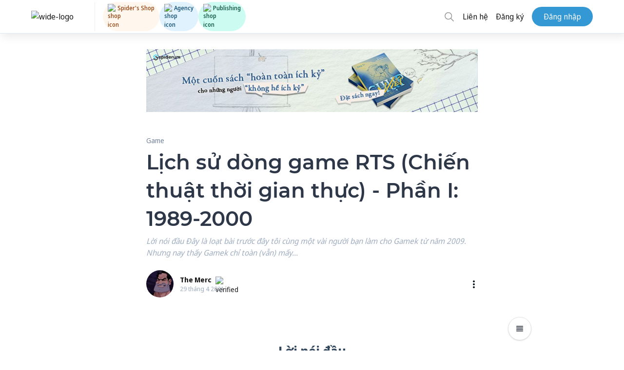

--- FILE ---
content_type: text/html; charset=utf-8
request_url: https://spiderum.com/bai-dang/Lich-su-dong-game-RTS-Chien-thuat-thoi-gian-thuc-Phan-I-1997-2007-za4
body_size: 147880
content:
<!DOCTYPE html><html lang="en"><head>
  <meta charset="utf-8">
  <title>Lịch sử dòng game RTS (Chiến thuật thời gian thực) - Phần I: 1989-2000</title>
  <base href="/">

  <meta name="viewport" content="width=device-width, initial-scale=1, maximum-scale=5">
  <meta name="fragment" content="!">
  <meta property="og:locale" content="vi_VN">
  <meta property="og:type" content="website">
  <meta property="og:site_name" content="Spiderum">
  <meta property="og:url" content="https://spiderum.com/bai-dang/Lich-su-dong-game-RTS-Chien-thuat-thoi-gian-thuc-Phan-I-1997-2007-za4">
  <meta name="description" content="Lời nói đầu  Đây là loạt bài trước đây tôi cùng một vài người bạn làm cho Gamek từ năm 2009. Nhưng nay thấy Gamek chỉ toàn (vẫn) mấy...">
  <meta property="og:image" content="https://images.spiderum.com/sp-thumbnails/78581730ad7511eba4379bd9cf80495b.png">
  <meta property="og:image:width" content="1080">
  <meta property="og:description" content="Lời nói đầu  Đây là loạt bài trước đây tôi cùng một vài người bạn làm cho Gamek từ năm 2009. Nhưng nay thấy Gamek chỉ toàn (vẫn) mấy...">
  <meta property="og:title" content="Lịch sử dòng game RTS (Chiến thuật thời gian thực) - Phần I: 1989-2000">

  <link rel="manifest" href="/manifest.webmanifest" crossorigin="use-credentials">
  <link rel="icon" type="image/png" href="assets/icons/manifest/144x144.png">
  <link rel="stylesheet" type="text/css" href="./assets/addons/fontawesome/fa.css?r=3">

  <!-- Fonts -->
  <!-- <link rel="preload" type="font/woff2" as="font" href="./assets/fonts/raleway/Raleway-Bold.woff2" crossorigin /> -->
  <!-- <link rel="preload" type="font/woff2" as="font" href="./assets/fonts/notoSansDisplay/noto-sans-display-regular.woff2" crossorigin />
    <link rel="preload" type="font/woff2" as="font" href="./assets/fonts/notoSansDisplay/noto-sans-display-500.woff2" crossorigin />
    <link rel="preload" type="font/woff2" as="font" href="./assets/fonts/notoSansDisplay/noto-sans-display-600.woff2" crossorigin />
    <link rel="preload" type="font/woff2" as="font" href="./assets/fonts/notoSansDisplay/noto-sans-display-700.woff2" crossorigin /> -->
  <!-- <link rel="preload" type="font/woff2" as="font" href="./assets/fonts/notoSerif/NotoSerif-Regular.woff2" crossorigin />
    <link rel="preload" type="font/woff2" as="font" href="./assets/fonts/notoSerif/NotoSerif-Bold.woff2" crossorigin />
    <link rel="preload" type="font/woff2" as="font" href="./assets/fonts/notoSerif/NotoSerif-Italic.woff2" crossorigin />
    <link rel="preload" type="font/woff2" as="font" href="./assets/fonts/notoSerif/NotoSerif-BoldItalic.woff2" crossorigin /> -->
  <!-- <link rel="preload" type="font/woff2" as="font" href="./assets/fonts/montserrat/Montserrat-SemiBold.woff2" crossorigin /> -->
  <link rel="preload" type="font/woff2" as="font" href="./assets/addons/fontawesome/fa-solid-900.woff2" crossorigin="">
  <!-- <link rel="preload" type="font/woff2" as="font" href="./assets/addons/fontawesome/fa-regular-400.woff2" crossorigin /> -->

  <!-- PWA logo for Safari  -->
  <link rel="apple-touch-icon" sizes="72x72" href="assets/icons/manifest/72x72.png">
  <link rel="apple-touch-icon" sizes="96x96" href="assets/icons/manifest/96x96.png">
  <link rel="apple-touch-icon" sizes="128x128" href="assets/icons/manifest/128x128.png">
  <link rel="apple-touch-icon" sizes="144x144" href="assets/icons/manifest/144x144.png">
  <link rel="apple-touch-icon" sizes="152x152" href="assets/icons/manifest/152x152.png">
  <link rel="apple-touch-icon" sizes="192x192" href="assets/icons/manifest/192x192.png">
  <link rel="apple-touch-icon" sizes="384x384" href="assets/icons/manifest/384x384.png">
  <link rel="apple-touch-icon" sizes="512x512" href="assets/icons/manifest/512x512.png">

  <!-- Logo for Android  -->
  <link rel="icons" sizes="72x72" href="assets/icons/manifest/72x72.png">
  <link rel="icons" sizes="96x96" href="assets/icons/manifest/96x96.png">
  <link rel="icons" sizes="128x128" href="assets/icons/manifest/128x128.png">
  <link rel="icons" sizes="144x144" href="assets/icons/manifest/144x144.png">
  <link rel="icons" sizes="152x152" href="assets/icons/manifest/152x152.png">
  <link rel="icons" sizes="192x192" href="assets/icons/manifest/192x192.png">
  <link rel="icons" sizes="384x384" href="assets/icons/manifest/384x384.png">
  <link rel="icons" sizes="512x512" href="assets/icons/manifest/512x512.png">

  <!-- dns-prefetch links  -->
  <link rel="dns-prefetch" href="https://stats.g.doubleclick.net">
  <link rel="dns-prefetch" href="https://www.google-analytics.com">
  <link rel="dns-prefetch" href="https://www.google.com.vn">

  <script>
    function removeParam(key, sourceURL) {
      var rtn = sourceURL.split("?")[0],
        param,
        params_arr = [],
        queryString = sourceURL.indexOf("?") !== -1 ? sourceURL.split("?")[1] : "";
      if (queryString !== "") {
        params_arr = queryString.split("&");
        for (var i = params_arr.length - 1; i >= 0; i -= 1) {
          param = params_arr[i].split("=")[0];
          if (param === key) {
            params_arr.splice(i, 1);
          }
        }
        if (params_arr && params_arr.length) {
          rtn = rtn + "?" + params_arr.join("&");
        }
      }
      return rtn;
    }

    // Remove parameters if url path contain keys

    const pathUrl = window.location.pathname + window.location.search;

    if (pathUrl.indexOf("gi=") !== -1) {
      window.history.replaceState({}, "", removeParam("gi", pathUrl));
    }
  </script>
  <!-- Google Tag Manager -->
  <script>
    (function (w, d, s, l, i) {
      w[l] = w[l] || [];
      w[l].push({"gtm.start": new Date().getTime(), event: "gtm.js"});
      var f = d.getElementsByTagName(s)[0],
        j = d.createElement(s),
        dl = l != "dataLayer" ? "&l=" + l : "";
      j.async = true;
      j.src = "https://www.googletagmanager.com/gtm.js?id=" + i + dl;
      f.parentNode.insertBefore(j, f);
    })(window, document, "script", "dataLayer", "GTM-KHK96QT");
  </script>
  <!-- End Google Tag Manager -->
  <meta name="facebook-domain-verification" content="pzdet07h7yplye9qpezc02bgske7mc">

  <!-- MasOffer Impact Radius meta site verification tag -->
  <!-- should be removed 3 months after 10/01/2023 unless told otherwise -->
  <meta name="ir-site-verification-token" value="1354276128">
<link rel="stylesheet" href="styles.0e7c40d030a631a4ec51.css"><style ng-transition="serverApp">.btn_backToTop[_ngcontent-sc90] {
  display: none;
  background-color: #2fb5fa;
  color: white;
  position: fixed;
  bottom: 4rem;
  right: 5%;
  height: 40px;
  width: 40px;
  border-radius: 20px;
  border: none;
  z-index: 99;
  transition: transform 0.2s ease-in-out;
  transform: scale(1.2);
}
.btn_backToTop[_ngcontent-sc90]   svg[_ngcontent-sc90] {
  margin: 0 auto;
}
@media (min-width: 768px) {
  .btn_backToTop[_ngcontent-sc90] {
    display: block;
  }
}
.hide[_ngcontent-sc90] {
  transform: scale(0);
}
@media (max-width: 768px) {
  .install-prompt[_ngcontent-sc90] {
    position: fixed;
    bottom: 0;
    font-size: 16px;
    left: 0;
    width: 100%;
    display: none;
    padding: 1.5rem 2rem;
    background-color: white;
    z-index: 9999;
    justify-content: space-between;
    border: none;
    box-shadow: 0px 0px 6px #a0aec0;
  }
  .install-prompt[_ngcontent-sc90]   [_ngcontent-sc90]:focus {
    background: transparent;
  }
}
@media (min-width: 769px) {
  .install-prompt[_ngcontent-sc90] {
    display: none !important;
  }
}
/*# sourceMappingURL=[data-uri] */</style><style ng-transition="serverApp">.section-title[_ngcontent-sc86] {
  display: block;
  text-transform: uppercase;
  font-weight: bold;
  text-transform: uppercase;
  padding-left: 16px;
  border-left: 4px solid #3199d5;
  font-size: 1.2rem;
}

.widget-title[_ngcontent-sc86] {
  display: block;
  text-transform: uppercase;
  font-size: 0.875rem;
  font-weight: bold;
  font-family: "Raleway", sans-serif;
}

.normal-title[_ngcontent-sc86] {
  display: block;
  font-weight: bold;
  font-family: "Montserrat", "Raleway", sans-serif;
  font-size: 1.2rem;
}

.spiderum-tag[_ngcontent-sc86] {
  text-decoration: none !important;
  padding: 5px 10px;
  font-size: 12px;
  text-transform: uppercase;
  border-radius: 3px;
  background: var(--tag-bg);
  line-height: 1.5rem;
  margin: 0 5px 5px 0;
}

.spiderum-tag[_ngcontent-sc86]:hover {
  cursor: pointer;
  background: var(--tag-hover-bg);
}

.title[_ngcontent-sc86] {
  margin-bottom: 10px;
  font-size: 24px;
  font-weight: 600;
}

.body[_ngcontent-sc86] {
  padding-bottom: 40px;
}

.cta-link[_ngcontent-sc86]   .body[_ngcontent-sc86] {
  padding-bottom: 10px;
}

.action-form[_ngcontent-sc86] {
  position: relative;
}

.action-form[_ngcontent-sc86]   .action[_ngcontent-sc86] {
  position: absolute;
  top: -20px;
}

.action-form[_ngcontent-sc86]   .action[_ngcontent-sc86]   .btn[_ngcontent-sc86] {
  float: right;
  margin-right: 10px;
  border-radius: 19px;
}

.modal-box[_ngcontent-sc86] {
  position: relative;
  padding: 24px;
  background: #ffffff;
  box-shadow: 0px 0px 10px rgba(0, 0, 0, 0.15);
  border-radius: 10px;
}

@media (max-width: 639px) {
  .modal-box[_ngcontent-sc86] {
    max-width: 300px;
  }
}

.modal-box[_ngcontent-sc86]   img[_ngcontent-sc86] {
  margin: auto;
}

.modal-box[_ngcontent-sc86]   a[_ngcontent-sc86] {
  position: relative;
  margin-left: unset !important;
}

.modal-box[_ngcontent-sc86]   .close-button[_ngcontent-sc86] {
  position: absolute;
  top: 10px;
  right: 10px;
  opacity: 0.5;
  font-size: 36px;
  cursor: pointer;
  z-index: 99;
}

.modal-box[_ngcontent-sc86]   .close-button[_ngcontent-sc86]:hover {
  opacity: 0.7;
}

.cta-link[_ngcontent-sc86]   .modal-box[_ngcontent-sc86] {
  background: white;
  border-radius: 8px;
  padding: 20px 10px 11px;
  max-width: 20rem;
}

.modal[_ngcontent-sc86] {
  -webkit-backdrop-filter: unset;
          backdrop-filter: unset;
}

.modal.cta-link[_ngcontent-sc86] {
  background-color: rgba(42, 47, 50, 0.59);
}

.cta-link-btn[_ngcontent-sc86] {
  width: 100%;
}

.bg-gray-500[_ngcontent-sc86] {
  color: #606266;
  --bg-opacity: 1;
  background-color: #f5f7fa;
}

.hover\:bg-gray-700[_ngcontent-sc86]:hover {
  color: #606266;
  --bg-opacity: 1;
  background-color: #ebebeb;
}
/*# sourceMappingURL=[data-uri] */</style><style ng-transition="serverApp">@charset "UTF-8";
.section-title[_ngcontent-sc136] {
  display: block;
  text-transform: uppercase;
  font-weight: bold;
  text-transform: uppercase;
  padding-left: 16px;
  border-left: 4px solid #3199d5;
  font-size: 1.2rem;
}
.widget-title[_ngcontent-sc136] {
  display: block;
  text-transform: uppercase;
  font-size: 0.875rem;
  font-weight: bold;
  font-family: "Raleway", sans-serif;
}
.normal-title[_ngcontent-sc136] {
  display: block;
  font-weight: bold;
  font-family: "Montserrat", "Raleway", sans-serif;
  font-size: 1.2rem;
}
.spiderum-tag[_ngcontent-sc136], .post-tag[_ngcontent-sc136] {
  text-decoration: none !important;
  padding: 5px 10px;
  font-size: 12px;
  text-transform: uppercase;
  border-radius: 3px;
  background: var(--tag-bg);
  line-height: 1.5rem;
  margin: 0 5px 5px 0;
}
.spiderum-tag[_ngcontent-sc136]:hover, .post-tag[_ngcontent-sc136]:hover {
  cursor: pointer;
  background: var(--tag-hover-bg);
}
.container\:xl[_ngcontent-sc136] {
  width: 100%;
  max-width: 100%;
}
@media (min-width: 640px) {
  .container\:xl[_ngcontent-sc136] {
    max-width: 640px;
  }
}
@media (min-width: 1024px) {
  .container\:xl[_ngcontent-sc136] {
    max-width: 768px;
  }
}
@media (min-width: 1024px) {
  .container\:xl[_ngcontent-sc136] {
    max-width: 1024px;
  }
}
@media (min-width: 1518px) {
  .container\:xl[_ngcontent-sc136] {
    max-width: 1368px;
  }
}
.container\:lg[_ngcontent-sc136] {
  width: 100%;
  max-width: 100%;
}
@media (min-width: 640px) {
  .container\:lg[_ngcontent-sc136] {
    max-width: 640px;
  }
}
@media (min-width: 1024px) {
  .container\:lg[_ngcontent-sc136] {
    max-width: 768px;
  }
}
@media (min-width: 1024px) {
  .container\:lg[_ngcontent-sc136] {
    max-width: 1100px;
  }
}
@media (min-width: 1518px) {
  .container\:lg[_ngcontent-sc136] {
    max-width: 1192px;
  }
}
.container\:md[_ngcontent-sc136] {
  width: 100%;
  max-width: 100%;
}
@media (min-width: 640px) {
  .container\:md[_ngcontent-sc136] {
    max-width: 640px;
  }
}
@media (min-width: 1024px) {
  .container\:md[_ngcontent-sc136] {
    max-width: 768px;
  }
}
.container\:sm[_ngcontent-sc136] {
  width: 100%;
  max-width: 100%;
}
@media (min-width: 640px) {
  .container\:sm[_ngcontent-sc136] {
    max-width: 640px;
  }
}
.is-logged-in[_ngcontent-sc136]   .is-logged-out[_ngcontent-sc136] {
  display: none !important;
}
.is-logged-out[_ngcontent-sc136]   .is-logged-in[_ngcontent-sc136] {
  display: none !important;
}
.is-snap-top[_ngcontent-sc136] {
  top: 140px;
  position: fixed;
}
.is-snap-bot[_ngcontent-sc136] {
  bottom: 0;
  position: fixed;
}
img[src=""][_ngcontent-sc136] {
  display: block;
  opacity: 0;
  width: 100%;
  height: 100%;
}
.img-container[_ngcontent-sc136] {
  background-color: rgba(var(--gray-100), 1);
}
.img-caption[_ngcontent-sc136] {
  margin-top: 0.5rem;
  font-family: "Noto Sans", sans-serif;
  font-size: 0.875rem;
  color: rgba(var(--gray-500), 1);
}
.img-caption[_ngcontent-sc136]   a[_ngcontent-sc136] {
  border-bottom: 0.05em solid currentColor;
}
.columns[_ngcontent-sc136] {
  display: grid;
  grid-template-columns: minmax(0, 1fr);
  min-width: 0;
  grid-gap: 3.5rem;
  height: -webkit-min-content;
  height: -moz-min-content;
  height: min-content;
}
@media (min-width: 1024px) {
  .columns[_ngcontent-sc136] {
    grid-template-columns: 3fr 1fr;
  }
}
.columns[_ngcontent-sc136]   .column[_ngcontent-sc136] {
  grid-template-columns: minmax(0, 1fr);
  width: 100%;
  min-width: 0;
  height: -webkit-min-content;
  height: -moz-min-content;
  height: min-content;
}
.columns[_ngcontent-sc136]   .column\:spacer[_ngcontent-sc136] {
  grid-gap: 1.5rem;
}
@media (min-width: 1024px) {
  .columns[_ngcontent-sc136]   .column\:spacer[_ngcontent-sc136] {
    grid-gap: 1.2rem;
  }
}
.columns[_ngcontent-sc136]   .column\:sidebar[_ngcontent-sc136] {
  grid-column: span 2;
}
@media (min-width: 1024px) {
  .columns[_ngcontent-sc136]   .column\:sidebar[_ngcontent-sc136] {
    grid-column: span 1;
  }
}
.columns[_ngcontent-sc136]   .column\:main[_ngcontent-sc136] {
  grid-column: span 1;
}
.columns[_ngcontent-sc136]   .column\:sticky[_ngcontent-sc136] {
  position: sticky;
  top: calc(var(--navbar-height) + var(--navbar-bottom-height) + 1rem);
}
.toggle\:content.is\:active[_ngcontent-sc136]   .toggle\:block[_ngcontent-sc136] {
  display: block;
}
.toggle\:content.is\:active[_ngcontent-sc136]   .toggle\:hidden[_ngcontent-sc136] {
  display: none;
}
.shadow\:sp[_ngcontent-sc136] {
  box-shadow: 0 10px 15px -3px rgba(var(--blue-500), 0.05), 0 4px 6px -2px rgba(var(--blue-500), 0.025) !important;
}
.text-smallcaps[_ngcontent-sc136] {
  font-weight: bold;
  font-size: 0.875rem;
}
.paragraphs[_ngcontent-sc136]    > *[_ngcontent-sc136]    + *[_ngcontent-sc136] {
  margin-top: 1em;
}
.paragraphs[_ngcontent-sc136]   ul[_ngcontent-sc136]   li[_ngcontent-sc136]:before {
  content: "-";
  margin-right: 0.5rem;
}
.paragraphs[_ngcontent-sc136]   ul[_ngcontent-sc136]   li[_ngcontent-sc136]:not(:first-child) {
  margin-top: 0.25rem;
}
.line-clamp[_ngcontent-sc136] {
  position: relative;
  display: -webkit-box;
  -webkit-line-clamp: 3;
  -webkit-box-orient: vertical;
  overflow: hidden;
}
.line-clamp[_ngcontent-sc136]    > *[_ngcontent-sc136]:not(:first-child) {
  display: none;
}
.line-clamp[_ngcontent-sc136]:after {
  position: absolute;
  bottom: 0;
  right: 0;
  content: " ... Đọc thêm";
  font-weight: bold;
  background-color: white;
}
.section[_ngcontent-sc136]    > .title[_ngcontent-sc136] {
  display: block;
  margin: 2rem 0 1rem 0;
  text-transform: uppercase;
  font-size: 0.875rem;
  font-weight: bold;
}
.trending-carousel[_ngcontent-sc136] {
  position: relative;
}
.trending-carousel[_ngcontent-sc136]   a[_ngcontent-sc136]:nth-child(3), .trending-carousel[_ngcontent-sc136]   a[_ngcontent-sc136]:nth-child(4) {
  display: none;
}
@media (min-width: 1024px) {
  .trending-carousel[_ngcontent-sc136]   a[_ngcontent-sc136]:nth-child(3), .trending-carousel[_ngcontent-sc136]   a[_ngcontent-sc136]:nth-child(4) {
    display: block;
  }
}
.trending-carousel[_ngcontent-sc136]   .wrapper[_ngcontent-sc136] {
  display: grid;
  grid-template-columns: repeat(2, 1fr);
  grid-gap: 1rem;
}
@media (min-width: 1024px) {
  .trending-carousel[_ngcontent-sc136]   .wrapper[_ngcontent-sc136] {
    grid-template-columns: repeat(4, 1fr);
  }
}
.trending-carousel[_ngcontent-sc136]   .item[_ngcontent-sc136] {
  position: relative;
  display: block;
  height: 18rem;
  border-radius: calc(var(--border-radius) * 2);
  overflow: hidden;
  background-position: center;
  background-size: cover;
  background-color: rgba(var(--gray-200), 1);
  border: 1px solid rgba(var(--border), 1);
  box-shadow: 0 10px 15px -3px rgba(var(--blue-500), 0.05), 0 4px 6px -2px rgba(var(--blue-500), 0.025) !important;
}
@media (min-width: 1024px) {
  .trending-carousel[_ngcontent-sc136]   .item[_ngcontent-sc136] {
    height: 12rem;
  }
}
.trending-carousel[_ngcontent-sc136]   .item[_ngcontent-sc136]    > .image[_ngcontent-sc136] {
  position: absolute;
  top: 0;
  right: 0;
  bottom: 0;
  left: 0;
  z-index: 0;
  display: block;
  width: 100%;
  height: 100%;
  background-size: cover;
}
.trending-carousel[_ngcontent-sc136]   .item[_ngcontent-sc136]    > .image[_ngcontent-sc136]:before {
  content: "";
  position: absolute;
  top: 0;
  left: 0;
  z-index: 1;
  display: block;
  width: 100%;
  height: 100%;
  background-image: linear-gradient(0deg, rgba(var(--gray-600), 0.8), rgba(var(--gray-600), 0.6) 25%, rgba(var(--gray-600), 0.4) 50%, rgba(var(--gray-600), 0.2) 75%, rgba(var(--gray-600), 0));
}
.trending-carousel[_ngcontent-sc136]   .item[_ngcontent-sc136]    > .content[_ngcontent-sc136] {
  position: relative;
  z-index: 2;
  display: flex;
  flex-direction: column;
  align-items: flex-start;
  justify-content: flex-start;
  height: 100%;
  width: 100%;
  padding: 1rem;
  color: white;
}
.trending-carousel[_ngcontent-sc136]   .item[_ngcontent-sc136]    > .content[_ngcontent-sc136]   .category[_ngcontent-sc136] {
  margin-top: auto;
  font-size: 0.75rem;
  text-transform: uppercase;
}
.trending-carousel[_ngcontent-sc136]   .item[_ngcontent-sc136]    > .content[_ngcontent-sc136]   .title[_ngcontent-sc136] {
  font-weight: bold;
  font-size: 1.125rem;
  line-height: 1.25;
  overflow: hidden;
  display: -webkit-box;
  -webkit-line-clamp: 2;
  -webkit-box-orient: vertical;
}
.trending-carousel[_ngcontent-sc136]   .item[_ngcontent-sc136]    > .content[_ngcontent-sc136]   .author[_ngcontent-sc136] {
  display: flex;
  align-items: center;
  justify-content: flex-start;
  margin-top: 0.5rem;
}
.trending-carousel[_ngcontent-sc136]   .item[_ngcontent-sc136]    > .content[_ngcontent-sc136]   .author[_ngcontent-sc136]   .avatar[_ngcontent-sc136] {
  display: block;
  flex-shrink: 0;
  width: 2rem;
  height: 2rem;
  background-color: rgba(var(--gray-200), 1);
  border: 1px solid rgba(var(--border), 1);
  border-radius: 50%;
  box-shadow: 0 10px 15px -3px rgba(var(--blue-500), 0.05), 0 4px 6px -2px rgba(var(--blue-500), 0.025) !important;
}
.trending-carousel[_ngcontent-sc136]   .item[_ngcontent-sc136]    > .content[_ngcontent-sc136]   .author[_ngcontent-sc136]   .username[_ngcontent-sc136] {
  margin-left: 0.5rem;
  font-size: 0.8rem;
}
.trending-carousel[_ngcontent-sc136]   .nav[_ngcontent-sc136] {
  display: none;
}
@media (min-width: 1024px) {
  .trending-carousel[_ngcontent-sc136]   .nav[_ngcontent-sc136] {
    display: initial;
  }
}
.trending-carousel[_ngcontent-sc136]   .nav[_ngcontent-sc136]    > *[_ngcontent-sc136] {
  position: absolute;
  z-index: 10;
  display: flex;
  align-items: center;
  justify-content: center;
  width: 3rem;
  height: 3rem;
  border-radius: 50%;
  border: 1px solid rgba(var(--border), 1);
  background-color: white;
  box-shadow: 0 10px 15px -3px rgba(var(--blue-500), 0.05), 0 4px 6px -2px rgba(var(--blue-500), 0.025) !important;
}
.trending-carousel[_ngcontent-sc136]   .nav[_ngcontent-sc136]    > *[_ngcontent-sc136]:hover {
  background-color: rgba(var(--gray-200), 1);
}
.trending-carousel[_ngcontent-sc136]   .nav[_ngcontent-sc136]   .right[_ngcontent-sc136] {
  right: -1.5rem;
  top: 50%;
  transform: translateY(-50%);
}
.filters[_ngcontent-sc136] {
  background: transparent;
  border-bottom: 1px solid #e3ebf6;
}
.filters[_ngcontent-sc136]   .filter[_ngcontent-sc136] {
  display: flex;
  width: 100%;
  justify-content: space-between;
  position: relative;
}
@media (max-width: 639px) {
  .filters[_ngcontent-sc136]   .filter[_ngcontent-sc136] {
    position: fixed;
    bottom: 0;
    right: 0;
    width: 100vw;
    transition: transform 0.25s ease-out;
    border-top: 1px solid rgba(var(--border), 1);
    background-color: white;
    z-index: 99;
    transform: translateY(100%);
    box-shadow: rgba(100, 100, 111, 0.2) 0px 7px 29px 0px;
  }
  .filters[_ngcontent-sc136]   .filter[_ngcontent-sc136]   .item[_ngcontent-sc136] {
    height: 3rem;
  }
  .filters[_ngcontent-sc136]   .filter.filter--visible[_ngcontent-sc136] {
    transform: unset;
  }
}
@media (min-width: 768px) {
  .filters[_ngcontent-sc136]   .filter[_ngcontent-sc136] {
    width: unset;
    justify-content: flex-start;
  }
}
.filters[_ngcontent-sc136]   .filter[_ngcontent-sc136]   .item[_ngcontent-sc136] {
  display: flex;
  align-items: center;
  justify-content: center;
  padding: 0 0.75rem;
  text-transform: uppercase;
  font-size: 0.875rem;
  font-weight: bold;
  cursor: pointer;
}
.filters[_ngcontent-sc136]   .filter[_ngcontent-sc136]   .item[_ngcontent-sc136]:hover {
  color: rgba(var(--gray-600), 1);
}
.filters[_ngcontent-sc136]   .filter[_ngcontent-sc136]   .item[_ngcontent-sc136]:hover    > span[_ngcontent-sc136]    > spiderum-icon[_ngcontent-sc136] {
  color: rgba(var(--gray-600), 1);
}
.filters[_ngcontent-sc136]   .filter.filter\:view[_ngcontent-sc136]   .item[_ngcontent-sc136] {
  width: 1.5rem;
  padding: 0;
}
.filters[_ngcontent-sc136]   .filter[_ngcontent-sc136]:not(.filter\:naked)   .item[_ngcontent-sc136] {
  height: 2.25rem;
  flex-grow: 1;
}
.filters[_ngcontent-sc136]   .filter[_ngcontent-sc136]:not(.filter\:naked)   .item.active-tab[_ngcontent-sc136] {
  border-bottom: 3px solid;
}
.filters[_ngcontent-sc136]   .filter[_ngcontent-sc136]:not(.filter\:naked).filter\:view   .item[_ngcontent-sc136] {
  width: 2.25rem;
  padding: 0;
}
.top-announcement[_ngcontent-sc136] {
  position: relative;
  padding: 1rem;
  background-color: rgba(var(--border), 1);
  border-bottom: 1px solid rgba(var(--blue-300), 0.25);
  box-shadow: 0 10px 15px -3px rgba(var(--blue-500), 0.05), 0 4px 6px -2px rgba(var(--blue-500), 0.025) !important;
}
.top-announcement[_ngcontent-sc136]   .container\:lg[_ngcontent-sc136] {
  position: relative;
  display: flex;
  flex-direction: column;
}
.top-announcement[_ngcontent-sc136]   .title[_ngcontent-sc136] {
  display: flex;
  align-items: center;
  margin-bottom: 0.5rem;
  text-transform: uppercase;
  font-size: 0.875rem;
  font-weight: bold;
  color: rgba(var(--gray-700), 1);
}
@media (min-width: 1024px) {
  .top-announcement[_ngcontent-sc136]   .title[_ngcontent-sc136] {
    margin-bottom: 0;
  }
}
.top-announcement[_ngcontent-sc136]   .close[_ngcontent-sc136] {
  position: absolute;
  right: 0;
  display: flex;
  align-items: center;
  justify-content: center;
  width: 1.5rem;
  height: 1.5rem;
  font-size: 0.875rem;
}
.top-announcement[_ngcontent-sc136]   .close[_ngcontent-sc136]:hover {
  color: rgba(var(--gray-700), 1);
}
@media (min-width: 1024px) {
  .top-announcement[_ngcontent-sc136]   .container\:lg[_ngcontent-sc136] {
    flex-direction: row;
  }
  .top-announcement[_ngcontent-sc136]   .title[_ngcontent-sc136]::after {
    content: "";
    display: block;
    height: 2px;
    width: 2.5rem;
    margin-right: 1rem;
    margin-left: 1rem;
    background-color: currentColor;
  }
}
.editors-picks[_ngcontent-sc136]   .editors-picks__others[_ngcontent-sc136] {
  border-top: 1px solid rgba(var(--border), 1);
  padding-top: 1rem;
  margin-top: 1.5rem;
}
.toggle[_ngcontent-sc136]    ~ .dropdown[_ngcontent-sc136] {
  display: none;
}
.toggle.is\:active[_ngcontent-sc136]    ~ .dropdown[_ngcontent-sc136] {
  display: flex;
}
.tabs[_ngcontent-sc136] {
  display: flex;
  align-items: center;
  border-bottom: 1px solid rgba(var(--border), 1);
  overflow: auto;
}
.tabs.tabs\:centered[_ngcontent-sc136] {
  justify-content: space-evenly;
}
.tabs[_ngcontent-sc136]   .tab[_ngcontent-sc136] {
  display: flex;
  height: 3.5rem;
  width: -webkit-max-content;
  width: -moz-max-content;
  width: max-content;
  border-style: solid;
  border-width: 0.325em 0 0.325em 0;
  border-color: transparent;
  font-size: 0.8rem;
  flex-grow: 1;
}
@media (min-width: 768px) {
  .tabs[_ngcontent-sc136]   .tab[_ngcontent-sc136] {
    width: unset;
    font-size: medium;
  }
}
.tabs[_ngcontent-sc136]   .tab[_ngcontent-sc136]:hover {
  border-bottom-color: rgba(var(--border), 1);
}
.tabs[_ngcontent-sc136]   .tab.is\:active[_ngcontent-sc136] {
  border-bottom-color: rgba(var(--blue-500), 1) !important;
  color: rgba(var(--blue-400), 1) !important;
}
.tabs[_ngcontent-sc136]   .tab[_ngcontent-sc136]   a[_ngcontent-sc136] {
  display: flex;
  align-items: center;
  justify-content: center;
  height: 100%;
  width: 100%;
}
.tabs[_ngcontent-sc136]   .tab[_ngcontent-sc136]   a[_ngcontent-sc136]   span.text[_ngcontent-sc136] {
  white-space: nowrap;
}
.stats[_ngcontent-sc136] {
  display: flex;
  align-items: flex-start;
  justify-content: space-evenly;
  text-align: center;
}
.stats[_ngcontent-sc136]   .item[_ngcontent-sc136] {
  margin-right: 10px;
}
.stats[_ngcontent-sc136]   .label[_ngcontent-sc136] {
  font-weight: bold;
  font-size: 0.875rem;
  text-transform: uppercase;
  color: rgba(var(--gray-500), 1);
}
.stats[_ngcontent-sc136]   .value[_ngcontent-sc136] {
  font-size: 1.25rem;
  font-weight: bold;
  color: rgba(var(--gray-700), 1);
}
.mobile-only[_ngcontent-sc136] {
  visibility: visible;
  padding: 0.75rem 3rem 0.75rem 0.75rem !important;
  margin-left: 0.5rem !important;
  margin-right: 0.5rem !important;
  height: -webkit-max-content;
  height: -moz-max-content;
  height: max-content;
}
@media (min-width: 1024px) {
  .mobile-only[_ngcontent-sc136] {
    visibility: hidden;
    padding: 0 !important;
    margin: 0 !important;
    height: 0;
  }
}
.is\:active[_ngcontent-sc136] {
  color: rgba(var(--blue-600), 1);
  fill: rgba(var(--blue-600), 1);
}
.is\:active[_ngcontent-sc136]    > spiderum-icon[_ngcontent-sc136] {
  color: inherit;
  fill: inherit;
}
@media (min-width: 1024px) {
  .lg\:block[_ngcontent-sc136] {
    display: block;
  }
}
@media (min-width: 1024px) {
  .lg\:flex[_ngcontent-sc136] {
    display: flex;
  }
}
@media (min-width: 768px) {
  .md\:flex-col[_ngcontent-sc136] {
    flex-direction: column;
  }
  .md\:flex-row[_ngcontent-sc136] {
    flex-direction: row;
  }
  .md\:hidden[_ngcontent-sc136] {
    display: hidden;
  }
}
.mb-5[_ngcontent-sc136] {
  margin-bottom: 1.25rem;
}
[_ngcontent-sc136]:root {
  --transparent: transparent;
  --black: 0, 0, 0;
  --white: 255, 255, 255;
  --gray-100: 247, 250, 252;
  --gray-200: 237, 242, 247;
  --gray-300: 226, 232, 240;
  --gray-400: 203, 213, 224;
  --gray-500: 160, 174, 192;
  --gray-600: 113, 128, 150;
  --gray-700: 74, 85, 104;
  --gray-800: 45, 55, 72;
  --gray-900: 26, 32, 44;
  --red-100: 255, 245, 245;
  --red-200: 254, 215, 215;
  --red-300: 254, 178, 178;
  --red-400: 252, 129, 129;
  --red-500: 245, 101, 101;
  --red-600: 229, 62, 62;
  --red-700: 197, 48, 48;
  --red-800: 155, 44, 44;
  --red-900: 116, 42, 42;
  --orange-100: 255, 250, 240;
  --orange-200: 254, 235, 200;
  --orange-300: 251, 211, 141;
  --orange-400: 246, 173, 85;
  --orange-500: 237, 137, 54;
  --orange-600: 221, 107, 32;
  --orange-700: 192, 86, 33;
  --orange-800: 156, 66, 33;
  --orange-900: 123, 52, 30;
  --yellow-100: 255, 255, 240;
  --yellow-200: 254, 252, 191;
  --yellow-300: 250, 240, 137;
  --yellow-400: 246, 224, 94;
  --yellow-500: 236, 201, 75;
  --yellow-600: 214, 158, 46;
  --yellow-700: 183, 121, 31;
  --yellow-800: 151, 90, 22;
  --yellow-900: 116, 66, 16;
  --green-100: 240, 255, 244;
  --green-200: 198, 246, 213;
  --green-300: 154, 230, 180;
  --green-400: 104, 211, 145;
  --green-500: 72, 187, 120;
  --green-600: 56, 161, 105;
  --green-700: 47, 133, 90;
  --green-800: 39, 103, 73;
  --green-900: 34, 84, 61;
  --teal-100: 230, 255, 250;
  --teal-200: 178, 245, 234;
  --teal-300: 129, 230, 217;
  --teal-400: 79, 209, 197;
  --teal-500: 56, 178, 172;
  --teal-600: 49, 151, 149;
  --teal-700: 44, 122, 123;
  --teal-800: 40, 94, 97;
  --teal-900: 35, 78, 82;
  --blue-100: 234, 248, 255;
  --blue-200: 203, 237, 254;
  --blue-300: 172, 225, 253;
  --blue-400: 109, 203, 252;
  --blue-500: 47, 181, 250;
  --blue-600: 42, 163, 225;
  --blue-700: 28, 109, 150;
  --blue-800: 21, 81, 113;
  --blue-900: 14, 54, 75;
  --indigo-100: 235, 244, 255;
  --indigo-200: 195, 218, 254;
  --indigo-300: 163, 191, 250;
  --indigo-400: 127, 156, 245;
  --indigo-500: 102, 126, 234;
  --indigo-600: 90, 103, 216;
  --indigo-700: 76, 81, 191;
  --indigo-800: 67, 65, 144;
  --indigo-900: 60, 54, 107;
  --purple-100: 250, 245, 255;
  --purple-200: 233, 216, 253;
  --purple-300: 214, 188, 250;
  --purple-400: 183, 148, 244;
  --purple-500: 159, 122, 234;
  --purple-600: 128, 90, 213;
  --purple-700: 107, 70, 193;
  --purple-800: 85, 60, 154;
  --purple-900: 68, 51, 122;
  --pink-100: 255, 245, 247;
  --pink-200: 254, 215, 226;
  --pink-300: 251, 182, 206;
  --pink-400: 246, 135, 179;
  --pink-500: 237, 100, 166;
  --pink-600: 213, 63, 140;
  --pink-700: 184, 50, 128;
  --pink-800: 151, 38, 109;
  --pink-900: 112, 36, 89;
  --brand-grey: 97, 97, 97;
  --brand-black: 22, 22, 22;
  --brand-blue: 51, 152, 212;
  --system-red: 166, 35, 23;
  --system-green: 65, 174, 135;
}
[_ngcontent-sc136]:root {
  --transparent: transparent;
  --black: 0, 0, 0;
  --white: 255, 255, 255;
  --gray-100: 247, 250, 252;
  --gray-200: 237, 242, 247;
  --gray-300: 226, 232, 240;
  --gray-400: 203, 213, 224;
  --gray-500: 160, 174, 192;
  --gray-600: 113, 128, 150;
  --gray-700: 74, 85, 104;
  --gray-800: 45, 55, 72;
  --gray-900: 26, 32, 44;
  --red-100: 255, 245, 245;
  --red-200: 254, 215, 215;
  --red-300: 254, 178, 178;
  --red-400: 252, 129, 129;
  --red-500: 245, 101, 101;
  --red-600: 229, 62, 62;
  --red-700: 197, 48, 48;
  --red-800: 155, 44, 44;
  --red-900: 116, 42, 42;
  --orange-100: 255, 250, 240;
  --orange-200: 254, 235, 200;
  --orange-300: 251, 211, 141;
  --orange-400: 246, 173, 85;
  --orange-500: 237, 137, 54;
  --orange-600: 221, 107, 32;
  --orange-700: 192, 86, 33;
  --orange-800: 156, 66, 33;
  --orange-900: 123, 52, 30;
  --yellow-100: 255, 255, 240;
  --yellow-200: 254, 252, 191;
  --yellow-300: 250, 240, 137;
  --yellow-400: 246, 224, 94;
  --yellow-500: 236, 201, 75;
  --yellow-600: 214, 158, 46;
  --yellow-700: 183, 121, 31;
  --yellow-800: 151, 90, 22;
  --yellow-900: 116, 66, 16;
  --green-100: 240, 255, 244;
  --green-200: 198, 246, 213;
  --green-300: 154, 230, 180;
  --green-400: 104, 211, 145;
  --green-500: 72, 187, 120;
  --green-600: 56, 161, 105;
  --green-700: 47, 133, 90;
  --green-800: 39, 103, 73;
  --green-900: 34, 84, 61;
  --teal-100: 230, 255, 250;
  --teal-200: 178, 245, 234;
  --teal-300: 129, 230, 217;
  --teal-400: 79, 209, 197;
  --teal-500: 56, 178, 172;
  --teal-600: 49, 151, 149;
  --teal-700: 44, 122, 123;
  --teal-800: 40, 94, 97;
  --teal-900: 35, 78, 82;
  --blue-100: 234, 248, 255;
  --blue-200: 203, 237, 254;
  --blue-300: 172, 225, 253;
  --blue-400: 109, 203, 252;
  --blue-500: 47, 181, 250;
  --blue-600: 42, 163, 225;
  --blue-700: 28, 109, 150;
  --blue-800: 21, 81, 113;
  --blue-900: 14, 54, 75;
  --indigo-100: 235, 244, 255;
  --indigo-200: 195, 218, 254;
  --indigo-300: 163, 191, 250;
  --indigo-400: 127, 156, 245;
  --indigo-500: 102, 126, 234;
  --indigo-600: 90, 103, 216;
  --indigo-700: 76, 81, 191;
  --indigo-800: 67, 65, 144;
  --indigo-900: 60, 54, 107;
  --purple-100: 250, 245, 255;
  --purple-200: 233, 216, 253;
  --purple-300: 214, 188, 250;
  --purple-400: 183, 148, 244;
  --purple-500: 159, 122, 234;
  --purple-600: 128, 90, 213;
  --purple-700: 107, 70, 193;
  --purple-800: 85, 60, 154;
  --purple-900: 68, 51, 122;
  --pink-100: 255, 245, 247;
  --pink-200: 254, 215, 226;
  --pink-300: 251, 182, 206;
  --pink-400: 246, 135, 179;
  --pink-500: 237, 100, 166;
  --pink-600: 213, 63, 140;
  --pink-700: 184, 50, 128;
  --pink-800: 151, 38, 109;
  --pink-900: 112, 36, 89;
  --brand-grey: 97, 97, 97;
  --brand-black: 22, 22, 22;
  --brand-blue: 51, 152, 212;
  --system-red: 166, 35, 23;
  --system-green: 65, 174, 135;
}
.section-title[_ngcontent-sc136] {
  display: block;
  text-transform: uppercase;
  font-weight: bold;
  text-transform: uppercase;
  padding-left: 16px;
  border-left: 4px solid #3199d5;
  font-size: 1.2rem;
}
.widget-title[_ngcontent-sc136] {
  display: block;
  text-transform: uppercase;
  font-size: 0.875rem;
  font-weight: bold;
  font-family: "Raleway", sans-serif;
}
.normal-title[_ngcontent-sc136] {
  display: block;
  font-weight: bold;
  font-family: "Montserrat", "Raleway", sans-serif;
  font-size: 1.2rem;
}
.spiderum-tag[_ngcontent-sc136], .post-tag[_ngcontent-sc136] {
  text-decoration: none !important;
  padding: 5px 10px;
  font-size: 12px;
  text-transform: uppercase;
  border-radius: 3px;
  background: var(--tag-bg);
  line-height: 1.5rem;
  margin: 0 5px 5px 0;
}
.spiderum-tag[_ngcontent-sc136]:hover, .post-tag[_ngcontent-sc136]:hover {
  cursor: pointer;
  background: var(--tag-hover-bg);
}
.button[_ngcontent-sc136], .btn[_ngcontent-sc136] {
  display: flex;
  align-items: center;
  justify-content: center;
  border-radius: var(--border-radius);
  cursor: pointer;
  padding: 0.5rem 1rem;
}
.button[_ngcontent-sc136]   span[_ngcontent-sc136]    > *[_ngcontent-sc136], .btn[_ngcontent-sc136]   span[_ngcontent-sc136]    > *[_ngcontent-sc136] {
  margin-right: 5px;
}
.button[_ngcontent-sc136]   span.text[_ngcontent-sc136], .btn[_ngcontent-sc136]   span.text[_ngcontent-sc136] {
  white-space: nowrap;
}
.button-primary[_ngcontent-sc136], .btn-followed[_ngcontent-sc136] {
  background-color: rgba(var(--brand-blue), 1) !important;
  color: white;
}
.button-primary[_ngcontent-sc136]:hover, .btn-followed[_ngcontent-sc136]:hover {
  background-color: #2e89bf !important;
}
.button-primary[_ngcontent-sc136]:disabled, .btn-followed[_ngcontent-sc136]:disabled, .button-primary[disabled][_ngcontent-sc136], [disabled].btn-followed[_ngcontent-sc136] {
  background-color: #c4c4c4 !important;
  cursor: not-allowed;
}
.button-secondary[_ngcontent-sc136], .button-tag[_ngcontent-sc136], .button-nav[_ngcontent-sc136] {
  border: 1px solid #e3e3e3;
}
.button-secondary[_ngcontent-sc136]:hover, .button-tag[_ngcontent-sc136]:hover, .button-nav[_ngcontent-sc136]:hover {
  background-color: #eaeaef;
}
.button-secondary[_ngcontent-sc136]:active, .button-tag[_ngcontent-sc136]:active, .button-nav[_ngcontent-sc136]:active {
  background-color: #cbcfd5;
}
.button-secondary.is\:disable[_ngcontent-sc136], .button-tag.is\:disable[_ngcontent-sc136], .button-nav.is\:disable[_ngcontent-sc136] {
  background-color: #fafafa;
  background-color: #eaeaef !important;
  cursor: not-allowed;
}
.button-secondary[_ngcontent-sc136]:disabled, .button-secondary[disabled][_ngcontent-sc136], .button-tag[_ngcontent-sc136]:disabled, .button-tag[disabled][_ngcontent-sc136], .button-nav[_ngcontent-sc136]:disabled, .button-nav[disabled][_ngcontent-sc136] {
  background-color: #fafafa !important;
  cursor: not-allowed;
}
.button-draft[_ngcontent-sc136]:disabled, .button-draft[disabled][_ngcontent-sc136] {
  color: #999;
}
.button-tag[_ngcontent-sc136] {
  border-radius: 47px;
}
.button-nav[_ngcontent-sc136] {
  border: none;
}
.button-round[_ngcontent-sc136] {
  border-radius: 21px;
}
.button__dashed[_ngcontent-sc136] {
  border: 1px dashed #606266;
}
@layer components {
  .btn-edit, .btn-cancel {
    @apply text-gray-600 border border-gray-600;
  }
  .btn-edit:hover, .btn-cancel:hover {
    @apply bg-gray-600 text-white;
    text-decoration: none !important;
  }
  .btn-danger {
    @apply text-red-600 border ml-3 border-red-600;
  }
  .btn-danger:hover {
    @apply bg-red-700 text-white;
  }
  .btn-follow {
    border: 1px solid #e3e3e3;
  }
  .btn-follow :hover {
    background-color: transparent;
  }
  .btn-rounded {
    @apply border-gray-500 text-gray-600;
  }
  .btn-subscribe--user {
    font-weight: bold;
    font-size: 0.6rem;
    margin-top: -1.3rem !important;
    background: white;
    display: flex;
    padding: 5px;
    box-shadow: 1px 1px 3px #e8dede;
    height: 1rem;
    border-radius: 50%;
    justify-content: center;
    width: 1rem;
    padding: 10px;
  }
  .btn-subscrible_ava {
    @apply text-blue-600 flex justify-center items-center absolute rounded-full w-5 h-5 bg-white;
    position: absolute;
    margin: auto;
    bottom: -0.75rem;
    left: 0;
    right: 0;
    font-size: 7px;
  }
}
.social-sharing[_ngcontent-sc136] {
  display: flex;
  justify-content: center;
  flex-wrap: wrap;
  border-top: var(--divider);
  max-width: 6rem;
}
.social-sharing[_ngcontent-sc136]   [_ngcontent-sc136]:nth-child(2n+1) {
  margin-right: 0.25rem;
}
.social-sharing[_ngcontent-sc136]   a[_ngcontent-sc136] {
  display: flex;
  border-radius: 50%;
  width: 2.5rem;
  height: 2.5rem;
  padding: 5px;
  border: 1px solid rgba(var(--border), 1);
  align-items: center;
  font-size: 0.85rem;
  color: #99a3ad;
  justify-content: center;
  margin: 5px 0;
}
.social-sharing[_ngcontent-sc136]   a[_ngcontent-sc136]:hover {
  cursor: pointer;
  color: rgba(var(--gray-600), 1);
  font-weight: 600;
  text-decoration: none;
}
.social-sharing[_ngcontent-sc136]   a[_ngcontent-sc136]   [_ngcontent-sc136]:first-child {
  margin: 10px;
  width: 1.5rem;
  display: flex;
  justify-content: flex-start;
}
.youtube-section[_ngcontent-sc136] {
  width: 100%;
  background-color: var(--post-youtube-bg-color);
  display: flex;
  flex-direction: column;
  align-items: center;
  padding: 2rem;
}
.auth-container[_ngcontent-sc136], .post-container[_ngcontent-sc136], .youtube-section[_ngcontent-sc136]    > .content[_ngcontent-sc136], .post-subscription[_ngcontent-sc136], .post-tool-bar[_ngcontent-sc136] {
  width: 100%;
}
@media (min-width: 768px) {
  .auth-container[_ngcontent-sc136], .post-container[_ngcontent-sc136], .youtube-section[_ngcontent-sc136]    > .content[_ngcontent-sc136], .post-subscription[_ngcontent-sc136], .post-tool-bar[_ngcontent-sc136] {
    width: 600px;
  }
}
@media (min-width: 1024px) {
  .auth-container[_ngcontent-sc136], .post-container[_ngcontent-sc136], .youtube-section[_ngcontent-sc136]    > .content[_ngcontent-sc136], .post-subscription[_ngcontent-sc136], .post-tool-bar[_ngcontent-sc136] {
    width: 650px;
  }
}
@media (min-width: 1280px) {
  .auth-container[_ngcontent-sc136], .post-container[_ngcontent-sc136], .youtube-section[_ngcontent-sc136]    > .content[_ngcontent-sc136], .post-subscription[_ngcontent-sc136], .post-tool-bar[_ngcontent-sc136] {
    width: 700px;
  }
}
.random-posts[_ngcontent-sc136], .qcao[_ngcontent-sc136] {
  width: 100%;
}
@media (min-width: 768px) {
  .random-posts[_ngcontent-sc136], .qcao[_ngcontent-sc136] {
    width: calc(600px * 1.25);
  }
}
@media (min-width: 1024px) {
  .random-posts[_ngcontent-sc136], .qcao[_ngcontent-sc136] {
    width: calc(650px * 1.5);
  }
}
@media (min-width: 1280px) {
  .random-posts[_ngcontent-sc136], .qcao[_ngcontent-sc136] {
    width: calc(700px * 1.25);
  }
}
.disabled[_ngcontent-sc136] {
  pointer-events: none;
  opacity: 0.6;
}
.modify-tool-bar[_ngcontent-sc136]   .archive[_ngcontent-sc136] {
  position: relative;
}
.modify-tool-bar[_ngcontent-sc136]   .archive[_ngcontent-sc136]   .label[_ngcontent-sc136] {
  font-size: 13px;
  color: rgba(var(--gray-500), 1);
  cursor: default;
}
.modify-tool-bar[_ngcontent-sc136]   .archive[_ngcontent-sc136]   .label[_ngcontent-sc136]   .icon[_ngcontent-sc136] {
  display: inline-block;
  vertical-align: middle;
}
.modify-tool-bar[_ngcontent-sc136]   .archive[_ngcontent-sc136]   .label[_ngcontent-sc136]:after {
  content: "";
  display: block;
  position: absolute;
  width: 100%;
  height: 10px;
  top: 100%;
}
.modify-tool-bar[_ngcontent-sc136]   .archive[_ngcontent-sc136]   .tips[_ngcontent-sc136] {
  z-index: 99;
  display: none;
  position: absolute;
  top: 100%;
  right: 0;
  margin-top: 10px;
  width: 275px;
  background: #f2faff;
  padding: 15px 15px 10px;
  border-radius: 3px;
  font-size: 12.7px;
  color: #43545f;
  line-height: 18px;
  box-shadow: 0 0 1px rgba(0, 0, 0, 0.5), 0 0 2px 1px rgba(0, 0, 0, 0.1);
}
.modify-tool-bar[_ngcontent-sc136]   .archive[_ngcontent-sc136]   .tips[_ngcontent-sc136]:before {
  content: "";
  display: block;
  position: absolute;
  z-index: 100;
  bottom: 100%;
  right: 15px;
  border: 7px solid transparent;
  border-bottom-color: #f2faff;
  filter: drop-shadow(0 -1px 0 rgba(0, 0, 0, 0.3));
}
.modify-tool-bar[_ngcontent-sc136]   .archive[_ngcontent-sc136]   .tips[_ngcontent-sc136]   p[_ngcontent-sc136] {
  margin: 0 0 5px;
}
.modify-tool-bar[_ngcontent-sc136]   .archive[_ngcontent-sc136]   .tips[_ngcontent-sc136]   a[_ngcontent-sc136] {
  color: rgba(var(--brand-blue), 1);
}
.modify-tool-bar[_ngcontent-sc136]   .archive[_ngcontent-sc136]:hover   .tips[_ngcontent-sc136] {
  display: block;
}
.post-tool-bar[_ngcontent-sc136] {
  padding: 15px 10px;
  display: flex;
  margin-bottom: 20px;
  justify-content: space-between;
  align-items: center;
  border-bottom: 1px solid #e3ebf6;
  font-size: 16px;
}
.post-tool-bar[_ngcontent-sc136]   .pull-left[_ngcontent-sc136] {
  display: flex;
  justify-content: center;
}
.post-tool-bar[_ngcontent-sc136]   .pull-left[_ngcontent-sc136]   .vote-count[_ngcontent-sc136] {
  color: #2c3e50;
  font-weight: 700;
  font-size: 15px;
  line-height: 20px;
  margin: 0px 5px;
}
.post-tool-bar[_ngcontent-sc136]   .pull-left[_ngcontent-sc136]   .up-vote[_ngcontent-sc136]:hover {
  color: #4cd964;
}
.post-tool-bar[_ngcontent-sc136]   .pull-left[_ngcontent-sc136]   .down-vote[_ngcontent-sc136]:hover {
  color: #fe4565;
}
.post-tool-bar[_ngcontent-sc136]   .pull-left[_ngcontent-sc136]   .view-count[_ngcontent-sc136] {
  text-align: center;
}
.post-tool-bar[_ngcontent-sc136]   .pull-left[_ngcontent-sc136]   .view-count[_ngcontent-sc136]::before {
  content: "·";
  margin-left: 0.5rem;
  margin-right: 0.5rem;
  color: rgba(var(--gray-500), 1);
}
.post-tool-bar[_ngcontent-sc136]   .pull-right[_ngcontent-sc136] {
  display: flex;
  flex-direction: column;
  align-items: flex-end;
}
.post-tool-bar[_ngcontent-sc136]   .pull-right[_ngcontent-sc136]   .right-tools[_ngcontent-sc136] {
  display: flex;
  align-items: center;
}
.post-tool-bar[_ngcontent-sc136]   .pull-right[_ngcontent-sc136]   .right-tools[_ngcontent-sc136]    > a[_ngcontent-sc136]    > spiderum-icon[_ngcontent-sc136] {
  color: var(--facebook-logo-color);
}
.post-tool-bar[_ngcontent-sc136]   .tool[_ngcontent-sc136] {
  cursor: pointer;
  margin: 10px 5px;
}
.post[_ngcontent-sc136] {
  font-size: 14px;
  font-weight: 400;
  line-height: 1.5385615384;
  padding: 0 0.875rem;
  margin-top: 0px;
}
@media (min-width: 768px) {
  .post[_ngcontent-sc136] {
    padding: 0;
  }
}
.post[_ngcontent-sc136]   a[_ngcontent-sc136]:hover {
  cursor: pointer;
  text-decoration: underline;
}
.post[_ngcontent-sc136]   .auth-container[_ngcontent-sc136] {
  margin-top: 1rem;
  padding: 15px 10px;
}
.post[_ngcontent-sc136]   .auth-container[_ngcontent-sc136]   .creater-profile[_ngcontent-sc136] {
  width: 100%;
}
.post[_ngcontent-sc136]   .auth-container[_ngcontent-sc136]   .category[_ngcontent-sc136], .post[_ngcontent-sc136]   .auth-container[_ngcontent-sc136]   .description[_ngcontent-sc136] {
  margin: 5px 0px;
  color: rgba(var(--gray-600), 1);
}
.post[_ngcontent-sc136]   .auth-container[_ngcontent-sc136]   .category[_ngcontent-sc136] {
  display: flex;
  justify-content: space-between;
  align-items: center;
  margin-top: 3rem;
}
.post[_ngcontent-sc136]   .auth-container[_ngcontent-sc136]   .description[_ngcontent-sc136] {
  font-size: 16px;
  color: rgba(var(--gray-500), 1);
  font-style: italic;
}
.post[_ngcontent-sc136]   .auth-container[_ngcontent-sc136]   .author-info[_ngcontent-sc136] {
  margin: 0 10px;
  display: flex;
  flex: 1;
  flex-wrap: wrap;
  position: relative;
  align-items: center;
}
.post[_ngcontent-sc136]   .auth-container[_ngcontent-sc136]   .author-info[_ngcontent-sc136]   .verified[_ngcontent-sc136] {
  width: 14px;
  height: 14px;
  margin-left: 0.5rem;
}
.post[_ngcontent-sc136]   .auth-container[_ngcontent-sc136]   .author-info[_ngcontent-sc136]    > .name[_ngcontent-sc136] {
  margin-left: 3px;
}
.post[_ngcontent-sc136]   .auth-container[_ngcontent-sc136]   .author-info[_ngcontent-sc136]    > .name[_ngcontent-sc136]:hover {
  cursor: pointer;
  text-decoration: underline;
}
.post[_ngcontent-sc136]   .auth-container[_ngcontent-sc136]   .author-info[_ngcontent-sc136]   .created-day[_ngcontent-sc136] {
  margin-left: 3px;
  font-size: 13px;
  font-weight: 400;
  line-height: 17px;
  color: rgba(var(--gray-500), 1);
  width: 100%;
}
.post[_ngcontent-sc136]   .auth-container[_ngcontent-sc136]   .title[_ngcontent-sc136] {
  display: block;
  font-size: 34px;
  font-family: "Montserrat", "Raleway", sans-serif;
  color: var(--title-post-color);
  line-height: 42px;
}
@media (min-width: 768px) {
  .post[_ngcontent-sc136]   .auth-container[_ngcontent-sc136]   .title[_ngcontent-sc136] {
    font-size: 42px;
    line-height: 58px;
  }
}
.post[_ngcontent-sc136]   .comment-section[_ngcontent-sc136] {
  padding: 1.5rem 1.5rem 2.5rem 1.5rem;
  margin-left: auto;
  margin-right: auto;
  border: 1px solid var(--common-border-color);
  border-radius: var(--border-radius);
  box-shadow: 0 10px 15px -3px rgba(var(--blue-500), 0.05), 0 4px 6px -2px rgba(var(--blue-500), 0.025) !important;
}
@media (min-width: 640px) {
  .post[_ngcontent-sc136]   .comment-section[_ngcontent-sc136] {
    padding: 2.5rem;
  }
}
.post[_ngcontent-sc136]   .post-content[_ngcontent-sc136] {
  margin: 10px 0px;
  min-height: 100vh;
  max-width: 100vw;
  width: 100%;
}
.post[_ngcontent-sc136]   .post-content[_ngcontent-sc136]   .post-container[_ngcontent-sc136] {
  font-size: 14px;
  font-family: "Noto Sans", "Helvetica Neue", Helvetica, Arial, sans-serif;
  font-weight: 400;
  justify-content: center;
  margin-right: auto;
  margin-left: auto;
  line-height: 2rem;
  padding: 15px 0;
}
.author-info[_ngcontent-sc136] {
  margin: 0 10px;
}
.author-info[_ngcontent-sc136]   .name[_ngcontent-sc136] {
  margin-left: 3px;
}
.author-info[_ngcontent-sc136]   .name[_ngcontent-sc136]:hover {
  cursor: pointer;
  text-decoration: underline;
}
.author-info[_ngcontent-sc136]   .created-day[_ngcontent-sc136], .author-info[_ngcontent-sc136]   .created-time[_ngcontent-sc136] {
  margin-left: 3px;
  font-size: 13px;
  font-weight: 400;
  line-height: 17px;
  color: #99a3ad;
}
.post-subscription[_ngcontent-sc136] {
  display: flex;
  justify-content: center;
  align-items: center;
  padding: 1rem;
  gap: 1rem;
  flex-direction: column;
}
@media (min-width: 1024px) {
  .post-subscription[_ngcontent-sc136] {
    justify-content: space-between;
    padding: 0;
    flex-direction: row;
    align-items: flex-start;
  }
}
.post-subscription[_ngcontent-sc136]   .category[_ngcontent-sc136], .post-subscription[_ngcontent-sc136]   .author[_ngcontent-sc136] {
  width: 100%;
  padding-bottom: 1rem;
  border-radius: 0.375rem;
}
@media (min-width: 1024px) {
  .post-subscription[_ngcontent-sc136]   .category[_ngcontent-sc136], .post-subscription[_ngcontent-sc136]   .author[_ngcontent-sc136] {
    flex-grow: 1;
  }
}
.post-subscription[_ngcontent-sc136]   .author[_ngcontent-sc136] {
  margin-bottom: 10px;
}
@media (min-width: 1024px) {
  .post-subscription[_ngcontent-sc136]   .author[_ngcontent-sc136] {
    margin-right: 10px;
  }
}
.post-subscription[_ngcontent-sc136]   .author[_ngcontent-sc136]   .author-infos[_ngcontent-sc136] {
  display: flex;
  align-items: flex-start;
}
.post-subscription[_ngcontent-sc136]   .author[_ngcontent-sc136]   .author-infos[_ngcontent-sc136]   .name[_ngcontent-sc136] {
  display: flex;
  flex-direction: column;
  margin: 0 10px;
}
.post-subscription[_ngcontent-sc136]   .author[_ngcontent-sc136]   .user-description[_ngcontent-sc136] {
  padding-left: 3.7rem;
  word-break: break-word;
}
.post-subscription[_ngcontent-sc136]   .category[_ngcontent-sc136] {
  display: flex;
  justify-content: space-between;
  align-items: flex-start;
}
.post-subscription[_ngcontent-sc136]   .sub-container[_ngcontent-sc136] {
  display: flex;
  align-items: flex-start;
}
.sticky-bar[_ngcontent-sc136] {
  left: calc((100% - 650px) / 2 - 14vw);
  top: 20%;
  opacity: 0;
  transition: opacity 0.25s ease-in-out;
  width: 6rem;
  position: fixed;
  flex-direction: column;
  align-items: center;
  word-break: break-word;
  display: none;
  z-index: 99;
}
@media (min-width: 1024px) {
  .sticky-bar[_ngcontent-sc136] {
    display: flex;
  }
}
.sticky-bar[_ngcontent-sc136]    > *[_ngcontent-sc136] {
  margin-bottom: 0.5rem;
}
.sticky-bar[_ngcontent-sc136]    > .interaction-author[_ngcontent-sc136], .sticky-bar[_ngcontent-sc136]    > .interaction-post[_ngcontent-sc136] {
  display: flex;
  flex-direction: column;
  align-items: center;
  justify-content: center;
  font-size: larger;
}
.sticky-bar[_ngcontent-sc136]    > .interaction-author[_ngcontent-sc136]    > *[_ngcontent-sc136], .sticky-bar[_ngcontent-sc136]    > .interaction-post[_ngcontent-sc136]    > *[_ngcontent-sc136] {
  margin: 0.5rem 0;
}
.sticky-bar[_ngcontent-sc136]    > .interaction-author[_ngcontent-sc136]    > *[_ngcontent-sc136] {
  margin: 0.5rem 0;
}
.sticky-bar[_ngcontent-sc136]    > .interaction-post[_ngcontent-sc136]    > button[_ngcontent-sc136], .sticky-bar[_ngcontent-sc136]    > .interaction-post[_ngcontent-sc136]   bookmark[_ngcontent-sc136] {
  height: 2rem;
}
.sticky-bar[_ngcontent-sc136]    > .interaction-post[_ngcontent-sc136]    > .social-sharing[_ngcontent-sc136] {
  padding-top: 0.5rem;
  -webkit-animation: growDown 300ms ease-in-out forwards;
          animation: growDown 300ms ease-in-out forwards;
}
.sticky-bar[_ngcontent-sc136]    > .interaction-post[_ngcontent-sc136]    > .social-sharing[_ngcontent-sc136]    > [_ngcontent-sc136]:first-child    > spiderum-icon[_ngcontent-sc136] {
  color: var(--facebook-logo-color);
}
.sticky-bar[_ngcontent-sc136]    > .interaction-post[_ngcontent-sc136]    > .social-sharing[_ngcontent-sc136]    > [_ngcontent-sc136]:nth-child(3)    > spiderum-icon[_ngcontent-sc136] {
  color: var(--twitter-logo-color);
}
.sticky-bar[_ngcontent-sc136]    > .interaction-post[_ngcontent-sc136]    > .social-sharing[_ngcontent-sc136]    > [_ngcontent-sc136]:nth-child(4)    > *[_ngcontent-sc136] {
  color: var(--linkedIn-logo-color);
}
.modal-box[_ngcontent-sc136] {
  padding: 1rem 2rem;
  margin: 0 1rem;
  border-radius: 10px;
  box-shadow: var(--box-shadow);
}
.modal-box[_ngcontent-sc136]   .header[_ngcontent-sc136] {
  text-transform: uppercase;
  font-weight: bold;
  border-bottom: var(--divider);
}
.modal-box[_ngcontent-sc136]   .footer[_ngcontent-sc136] {
  display: flex;
  justify-content: space-between;
  align-items: center;
}
@-webkit-keyframes growDown {
  0% {
    transform: scaleY(0);
  }
  50% {
    transform: scaleY(1.1);
  }
  100% {
    transform: scaleY(1);
  }
}
@keyframes growDown {
  0% {
    transform: scaleY(0);
  }
  50% {
    transform: scaleY(1.1);
  }
  100% {
    transform: scaleY(1);
  }
}
.hubspot-container[_ngcontent-sc136] {
  position: relative;
  min-height: 350px;
  background: #002e75;
}
@media (min-width: 640px) {
  .hubspot-container[_ngcontent-sc136] {
    min-height: auto;
  }
}
.hubspot-container[_ngcontent-sc136]   .engage-hub-form-embed[_ngcontent-sc136]  {
  position: absolute;
  top: 63%;
  left: 8%;
  width: 83%;
  color-scheme: auto;
}
@media (min-width: 640px) {
  .hubspot-container[_ngcontent-sc136]   .engage-hub-form-embed[_ngcontent-sc136]  {
    top: 27%;
    left: 19%;
    width: 71%;
  }
}
.hubspot-container[_ngcontent-sc136]   .engage-hub-form-embed[_ngcontent-sc136]  .hs-input {
  border: 1px solid #d1d5db;
  box-shadow: 0px 1px 2px rgba(0, 0, 0, 0.05);
  border-radius: 6px;
  padding: 8px 13px;
  width: 100%;
}
.hubspot-container[_ngcontent-sc136]   .engage-hub-form-embed[_ngcontent-sc136]  .hs-error-msg {
  color: #ff7f5a;
}
.hubspot-container[_ngcontent-sc136]   .engage-hub-form-embed[_ngcontent-sc136]  .hs-button {
  background: #e0f2fe;
  box-shadow: 0px 1px 2px rgba(0, 0, 0, 0.05);
  border-radius: 6px;
  padding: 8px 17px;
  color: #3398d4;
  margin-top: 0.75rem;
  width: 100%;
}
@media (min-width: 640px) {
  .hubspot-container[_ngcontent-sc136]   .engage-hub-form-embed[_ngcontent-sc136]  .hs-button {
    width: auto;
  }
}
.hubspot-container-img[_ngcontent-sc136] {
  min-height: 200px;
}
/*# sourceMappingURL=[data-uri] */</style><style ng-transition="serverApp">@charset "UTF-8";
.section-title[_ngcontent-sc103] {
  display: block;
  text-transform: uppercase;
  font-weight: bold;
  text-transform: uppercase;
  padding-left: 16px;
  border-left: 4px solid #3199d5;
  font-size: 1.2rem;
}
.widget-title[_ngcontent-sc103] {
  display: block;
  text-transform: uppercase;
  font-size: 0.875rem;
  font-weight: bold;
  font-family: "Raleway", sans-serif;
}
.normal-title[_ngcontent-sc103] {
  display: block;
  font-weight: bold;
  font-family: "Montserrat", "Raleway", sans-serif;
  font-size: 1.2rem;
}
.spiderum-tag[_ngcontent-sc103] {
  text-decoration: none !important;
  padding: 5px 10px;
  font-size: 12px;
  text-transform: uppercase;
  border-radius: 3px;
  background: var(--tag-bg);
  line-height: 1.5rem;
  margin: 0 5px 5px 0;
}
.spiderum-tag[_ngcontent-sc103]:hover {
  cursor: pointer;
  background: var(--tag-hover-bg);
}
.container\:xl[_ngcontent-sc103] {
  width: 100%;
  max-width: 100%;
}
@media (min-width: 640px) {
  .container\:xl[_ngcontent-sc103] {
    max-width: 640px;
  }
}
@media (min-width: 1024px) {
  .container\:xl[_ngcontent-sc103] {
    max-width: 768px;
  }
}
@media (min-width: 1024px) {
  .container\:xl[_ngcontent-sc103] {
    max-width: 1024px;
  }
}
@media (min-width: 1518px) {
  .container\:xl[_ngcontent-sc103] {
    max-width: 1368px;
  }
}
.container\:lg[_ngcontent-sc103] {
  width: 100%;
  max-width: 100%;
}
@media (min-width: 640px) {
  .container\:lg[_ngcontent-sc103] {
    max-width: 640px;
  }
}
@media (min-width: 1024px) {
  .container\:lg[_ngcontent-sc103] {
    max-width: 768px;
  }
}
@media (min-width: 1024px) {
  .container\:lg[_ngcontent-sc103] {
    max-width: 1100px;
  }
}
@media (min-width: 1518px) {
  .container\:lg[_ngcontent-sc103] {
    max-width: 1192px;
  }
}
.container\:md[_ngcontent-sc103] {
  width: 100%;
  max-width: 100%;
}
@media (min-width: 640px) {
  .container\:md[_ngcontent-sc103] {
    max-width: 640px;
  }
}
@media (min-width: 1024px) {
  .container\:md[_ngcontent-sc103] {
    max-width: 768px;
  }
}
.container\:sm[_ngcontent-sc103] {
  width: 100%;
  max-width: 100%;
}
@media (min-width: 640px) {
  .container\:sm[_ngcontent-sc103] {
    max-width: 640px;
  }
}
.is-logged-in[_ngcontent-sc103]   .is-logged-out[_ngcontent-sc103] {
  display: none !important;
}
.is-logged-out[_ngcontent-sc103]   .is-logged-in[_ngcontent-sc103] {
  display: none !important;
}
.is-snap-top[_ngcontent-sc103] {
  top: 140px;
  position: fixed;
}
.is-snap-bot[_ngcontent-sc103] {
  bottom: 0;
  position: fixed;
}
img[src=""][_ngcontent-sc103] {
  display: block;
  opacity: 0;
  width: 100%;
  height: 100%;
}
.img-container[_ngcontent-sc103] {
  background-color: rgba(var(--gray-100), 1);
}
.img-caption[_ngcontent-sc103] {
  margin-top: 0.5rem;
  font-family: "Noto Sans", sans-serif;
  font-size: 0.875rem;
  color: rgba(var(--gray-500), 1);
}
.img-caption[_ngcontent-sc103]   a[_ngcontent-sc103] {
  border-bottom: 0.05em solid currentColor;
}
.columns[_ngcontent-sc103] {
  display: grid;
  grid-template-columns: minmax(0, 1fr);
  min-width: 0;
  grid-gap: 3.5rem;
  height: -webkit-min-content;
  height: -moz-min-content;
  height: min-content;
}
@media (min-width: 1024px) {
  .columns[_ngcontent-sc103] {
    grid-template-columns: 3fr 1fr;
  }
}
.columns[_ngcontent-sc103]   .column[_ngcontent-sc103] {
  grid-template-columns: minmax(0, 1fr);
  width: 100%;
  min-width: 0;
  height: -webkit-min-content;
  height: -moz-min-content;
  height: min-content;
}
.columns[_ngcontent-sc103]   .column\:spacer[_ngcontent-sc103] {
  grid-gap: 1.5rem;
}
@media (min-width: 1024px) {
  .columns[_ngcontent-sc103]   .column\:spacer[_ngcontent-sc103] {
    grid-gap: 1.2rem;
  }
}
.columns[_ngcontent-sc103]   .column\:sidebar[_ngcontent-sc103] {
  grid-column: span 2;
}
@media (min-width: 1024px) {
  .columns[_ngcontent-sc103]   .column\:sidebar[_ngcontent-sc103] {
    grid-column: span 1;
  }
}
.columns[_ngcontent-sc103]   .column\:main[_ngcontent-sc103] {
  grid-column: span 1;
}
.columns[_ngcontent-sc103]   .column\:sticky[_ngcontent-sc103] {
  position: sticky;
  top: calc(var(--navbar-height) + var(--navbar-bottom-height) + 1rem);
}
.toggle\:content.is\:active[_ngcontent-sc103]   .toggle\:block[_ngcontent-sc103] {
  display: block;
}
.toggle\:content.is\:active[_ngcontent-sc103]   .toggle\:hidden[_ngcontent-sc103] {
  display: none;
}
.shadow\:sp[_ngcontent-sc103] {
  box-shadow: 0 10px 15px -3px rgba(var(--blue-500), 0.05), 0 4px 6px -2px rgba(var(--blue-500), 0.025) !important;
}
.text-smallcaps[_ngcontent-sc103] {
  font-weight: bold;
  font-size: 0.875rem;
}
.paragraphs[_ngcontent-sc103]    > *[_ngcontent-sc103]    + *[_ngcontent-sc103] {
  margin-top: 1em;
}
.paragraphs[_ngcontent-sc103]   ul[_ngcontent-sc103]   li[_ngcontent-sc103]:before {
  content: "-";
  margin-right: 0.5rem;
}
.paragraphs[_ngcontent-sc103]   ul[_ngcontent-sc103]   li[_ngcontent-sc103]:not(:first-child) {
  margin-top: 0.25rem;
}
.line-clamp[_ngcontent-sc103] {
  position: relative;
  display: -webkit-box;
  -webkit-line-clamp: 3;
  -webkit-box-orient: vertical;
  overflow: hidden;
}
.line-clamp[_ngcontent-sc103]    > *[_ngcontent-sc103]:not(:first-child) {
  display: none;
}
.line-clamp[_ngcontent-sc103]:after {
  position: absolute;
  bottom: 0;
  right: 0;
  content: " ... Đọc thêm";
  font-weight: bold;
  background-color: white;
}
.section[_ngcontent-sc103]    > .title[_ngcontent-sc103] {
  display: block;
  margin: 2rem 0 1rem 0;
  text-transform: uppercase;
  font-size: 0.875rem;
  font-weight: bold;
}
.trending-carousel[_ngcontent-sc103] {
  position: relative;
}
.trending-carousel[_ngcontent-sc103]   a[_ngcontent-sc103]:nth-child(3), .trending-carousel[_ngcontent-sc103]   a[_ngcontent-sc103]:nth-child(4) {
  display: none;
}
@media (min-width: 1024px) {
  .trending-carousel[_ngcontent-sc103]   a[_ngcontent-sc103]:nth-child(3), .trending-carousel[_ngcontent-sc103]   a[_ngcontent-sc103]:nth-child(4) {
    display: block;
  }
}
.trending-carousel[_ngcontent-sc103]   .wrapper[_ngcontent-sc103] {
  display: grid;
  grid-template-columns: repeat(2, 1fr);
  grid-gap: 1rem;
}
@media (min-width: 1024px) {
  .trending-carousel[_ngcontent-sc103]   .wrapper[_ngcontent-sc103] {
    grid-template-columns: repeat(4, 1fr);
  }
}
.trending-carousel[_ngcontent-sc103]   .item[_ngcontent-sc103] {
  position: relative;
  display: block;
  height: 18rem;
  border-radius: calc(var(--border-radius) * 2);
  overflow: hidden;
  background-position: center;
  background-size: cover;
  background-color: rgba(var(--gray-200), 1);
  border: 1px solid rgba(var(--border), 1);
  box-shadow: 0 10px 15px -3px rgba(var(--blue-500), 0.05), 0 4px 6px -2px rgba(var(--blue-500), 0.025) !important;
}
@media (min-width: 1024px) {
  .trending-carousel[_ngcontent-sc103]   .item[_ngcontent-sc103] {
    height: 12rem;
  }
}
.trending-carousel[_ngcontent-sc103]   .item[_ngcontent-sc103]    > .image[_ngcontent-sc103] {
  position: absolute;
  top: 0;
  right: 0;
  bottom: 0;
  left: 0;
  z-index: 0;
  display: block;
  width: 100%;
  height: 100%;
  background-size: cover;
}
.trending-carousel[_ngcontent-sc103]   .item[_ngcontent-sc103]    > .image[_ngcontent-sc103]:before {
  content: "";
  position: absolute;
  top: 0;
  left: 0;
  z-index: 1;
  display: block;
  width: 100%;
  height: 100%;
  background-image: linear-gradient(0deg, rgba(var(--gray-600), 0.8), rgba(var(--gray-600), 0.6) 25%, rgba(var(--gray-600), 0.4) 50%, rgba(var(--gray-600), 0.2) 75%, rgba(var(--gray-600), 0));
}
.trending-carousel[_ngcontent-sc103]   .item[_ngcontent-sc103]    > .content[_ngcontent-sc103] {
  position: relative;
  z-index: 2;
  display: flex;
  flex-direction: column;
  align-items: flex-start;
  justify-content: flex-start;
  height: 100%;
  width: 100%;
  padding: 1rem;
  color: white;
}
.trending-carousel[_ngcontent-sc103]   .item[_ngcontent-sc103]    > .content[_ngcontent-sc103]   .category[_ngcontent-sc103] {
  margin-top: auto;
  font-size: 0.75rem;
  text-transform: uppercase;
}
.trending-carousel[_ngcontent-sc103]   .item[_ngcontent-sc103]    > .content[_ngcontent-sc103]   .title[_ngcontent-sc103] {
  font-weight: bold;
  font-size: 1.125rem;
  line-height: 1.25;
  overflow: hidden;
  display: -webkit-box;
  -webkit-line-clamp: 2;
  -webkit-box-orient: vertical;
}
.trending-carousel[_ngcontent-sc103]   .item[_ngcontent-sc103]    > .content[_ngcontent-sc103]   .author[_ngcontent-sc103] {
  display: flex;
  align-items: center;
  justify-content: flex-start;
  margin-top: 0.5rem;
}
.trending-carousel[_ngcontent-sc103]   .item[_ngcontent-sc103]    > .content[_ngcontent-sc103]   .author[_ngcontent-sc103]   .avatar[_ngcontent-sc103] {
  display: block;
  flex-shrink: 0;
  width: 2rem;
  height: 2rem;
  background-color: rgba(var(--gray-200), 1);
  border: 1px solid rgba(var(--border), 1);
  border-radius: 50%;
  box-shadow: 0 10px 15px -3px rgba(var(--blue-500), 0.05), 0 4px 6px -2px rgba(var(--blue-500), 0.025) !important;
}
.trending-carousel[_ngcontent-sc103]   .item[_ngcontent-sc103]    > .content[_ngcontent-sc103]   .author[_ngcontent-sc103]   .username[_ngcontent-sc103] {
  margin-left: 0.5rem;
  font-size: 0.8rem;
}
.trending-carousel[_ngcontent-sc103]   .nav[_ngcontent-sc103] {
  display: none;
}
@media (min-width: 1024px) {
  .trending-carousel[_ngcontent-sc103]   .nav[_ngcontent-sc103] {
    display: initial;
  }
}
.trending-carousel[_ngcontent-sc103]   .nav[_ngcontent-sc103]    > *[_ngcontent-sc103] {
  position: absolute;
  z-index: 10;
  display: flex;
  align-items: center;
  justify-content: center;
  width: 3rem;
  height: 3rem;
  border-radius: 50%;
  border: 1px solid rgba(var(--border), 1);
  background-color: white;
  box-shadow: 0 10px 15px -3px rgba(var(--blue-500), 0.05), 0 4px 6px -2px rgba(var(--blue-500), 0.025) !important;
}
.trending-carousel[_ngcontent-sc103]   .nav[_ngcontent-sc103]    > *[_ngcontent-sc103]:hover {
  background-color: rgba(var(--gray-200), 1);
}
.trending-carousel[_ngcontent-sc103]   .nav[_ngcontent-sc103]   .right[_ngcontent-sc103] {
  right: -1.5rem;
  top: 50%;
  transform: translateY(-50%);
}
.filters[_ngcontent-sc103] {
  background: transparent;
  border-bottom: 1px solid #e3ebf6;
}
.filters[_ngcontent-sc103]   .filter[_ngcontent-sc103] {
  display: flex;
  width: 100%;
  justify-content: space-between;
  position: relative;
}
@media (max-width: 639px) {
  .filters[_ngcontent-sc103]   .filter[_ngcontent-sc103] {
    position: fixed;
    bottom: 0;
    right: 0;
    width: 100vw;
    transition: transform 0.25s ease-out;
    border-top: 1px solid rgba(var(--border), 1);
    background-color: white;
    z-index: 99;
    transform: translateY(100%);
    box-shadow: rgba(100, 100, 111, 0.2) 0px 7px 29px 0px;
  }
  .filters[_ngcontent-sc103]   .filter[_ngcontent-sc103]   .item[_ngcontent-sc103] {
    height: 3rem;
  }
  .filters[_ngcontent-sc103]   .filter.filter--visible[_ngcontent-sc103] {
    transform: unset;
  }
}
@media (min-width: 768px) {
  .filters[_ngcontent-sc103]   .filter[_ngcontent-sc103] {
    width: unset;
    justify-content: flex-start;
  }
}
.filters[_ngcontent-sc103]   .filter[_ngcontent-sc103]   .item[_ngcontent-sc103] {
  display: flex;
  align-items: center;
  justify-content: center;
  padding: 0 0.75rem;
  text-transform: uppercase;
  font-size: 0.875rem;
  font-weight: bold;
  cursor: pointer;
}
.filters[_ngcontent-sc103]   .filter[_ngcontent-sc103]   .item[_ngcontent-sc103]:hover {
  color: rgba(var(--gray-600), 1);
}
.filters[_ngcontent-sc103]   .filter[_ngcontent-sc103]   .item[_ngcontent-sc103]:hover    > span[_ngcontent-sc103]    > spiderum-icon[_ngcontent-sc103] {
  color: rgba(var(--gray-600), 1);
}
.filters[_ngcontent-sc103]   .filter.filter\:view[_ngcontent-sc103]   .item[_ngcontent-sc103] {
  width: 1.5rem;
  padding: 0;
}
.filters[_ngcontent-sc103]   .filter[_ngcontent-sc103]:not(.filter\:naked)   .item[_ngcontent-sc103] {
  height: 2.25rem;
  flex-grow: 1;
}
.filters[_ngcontent-sc103]   .filter[_ngcontent-sc103]:not(.filter\:naked)   .item.active-tab[_ngcontent-sc103] {
  border-bottom: 3px solid;
}
.filters[_ngcontent-sc103]   .filter[_ngcontent-sc103]:not(.filter\:naked).filter\:view   .item[_ngcontent-sc103] {
  width: 2.25rem;
  padding: 0;
}
.top-announcement[_ngcontent-sc103] {
  position: relative;
  padding: 1rem;
  background-color: rgba(var(--border), 1);
  border-bottom: 1px solid rgba(var(--blue-300), 0.25);
  box-shadow: 0 10px 15px -3px rgba(var(--blue-500), 0.05), 0 4px 6px -2px rgba(var(--blue-500), 0.025) !important;
}
.top-announcement[_ngcontent-sc103]   .container\:lg[_ngcontent-sc103] {
  position: relative;
  display: flex;
  flex-direction: column;
}
.top-announcement[_ngcontent-sc103]   .title[_ngcontent-sc103] {
  display: flex;
  align-items: center;
  margin-bottom: 0.5rem;
  text-transform: uppercase;
  font-size: 0.875rem;
  font-weight: bold;
  color: rgba(var(--gray-700), 1);
}
@media (min-width: 1024px) {
  .top-announcement[_ngcontent-sc103]   .title[_ngcontent-sc103] {
    margin-bottom: 0;
  }
}
.top-announcement[_ngcontent-sc103]   .close[_ngcontent-sc103] {
  position: absolute;
  right: 0;
  display: flex;
  align-items: center;
  justify-content: center;
  width: 1.5rem;
  height: 1.5rem;
  font-size: 0.875rem;
}
.top-announcement[_ngcontent-sc103]   .close[_ngcontent-sc103]:hover {
  color: rgba(var(--gray-700), 1);
}
@media (min-width: 1024px) {
  .top-announcement[_ngcontent-sc103]   .container\:lg[_ngcontent-sc103] {
    flex-direction: row;
  }
  .top-announcement[_ngcontent-sc103]   .title[_ngcontent-sc103]::after {
    content: "";
    display: block;
    height: 2px;
    width: 2.5rem;
    margin-right: 1rem;
    margin-left: 1rem;
    background-color: currentColor;
  }
}
.editors-picks[_ngcontent-sc103]   .editors-picks__others[_ngcontent-sc103] {
  border-top: 1px solid rgba(var(--border), 1);
  padding-top: 1rem;
  margin-top: 1.5rem;
}
.toggle[_ngcontent-sc103]    ~ .dropdown[_ngcontent-sc103] {
  display: none;
}
.toggle.is\:active[_ngcontent-sc103]    ~ .dropdown[_ngcontent-sc103] {
  display: flex;
}
.tabs[_ngcontent-sc103] {
  display: flex;
  align-items: center;
  border-bottom: 1px solid rgba(var(--border), 1);
  overflow: auto;
}
.tabs.tabs\:centered[_ngcontent-sc103] {
  justify-content: space-evenly;
}
.tabs[_ngcontent-sc103]   .tab[_ngcontent-sc103] {
  display: flex;
  height: 3.5rem;
  width: -webkit-max-content;
  width: -moz-max-content;
  width: max-content;
  border-style: solid;
  border-width: 0.325em 0 0.325em 0;
  border-color: transparent;
  font-size: 0.8rem;
  flex-grow: 1;
}
@media (min-width: 768px) {
  .tabs[_ngcontent-sc103]   .tab[_ngcontent-sc103] {
    width: unset;
    font-size: medium;
  }
}
.tabs[_ngcontent-sc103]   .tab[_ngcontent-sc103]:hover {
  border-bottom-color: rgba(var(--border), 1);
}
.tabs[_ngcontent-sc103]   .tab.is\:active[_ngcontent-sc103] {
  border-bottom-color: rgba(var(--blue-500), 1) !important;
  color: rgba(var(--blue-400), 1) !important;
}
.tabs[_ngcontent-sc103]   .tab[_ngcontent-sc103]   a[_ngcontent-sc103] {
  display: flex;
  align-items: center;
  justify-content: center;
  height: 100%;
  width: 100%;
}
.tabs[_ngcontent-sc103]   .tab[_ngcontent-sc103]   a[_ngcontent-sc103]   span.text[_ngcontent-sc103] {
  white-space: nowrap;
}
.stats[_ngcontent-sc103] {
  display: flex;
  align-items: flex-start;
  justify-content: space-evenly;
  text-align: center;
}
.stats[_ngcontent-sc103]   .item[_ngcontent-sc103] {
  margin-right: 10px;
}
.stats[_ngcontent-sc103]   .label[_ngcontent-sc103] {
  font-weight: bold;
  font-size: 0.875rem;
  text-transform: uppercase;
  color: rgba(var(--gray-500), 1);
}
.stats[_ngcontent-sc103]   .value[_ngcontent-sc103] {
  font-size: 1.25rem;
  font-weight: bold;
  color: rgba(var(--gray-700), 1);
}
.mobile-only[_ngcontent-sc103] {
  visibility: visible;
  padding: 0.75rem 3rem 0.75rem 0.75rem !important;
  margin-left: 0.5rem !important;
  margin-right: 0.5rem !important;
  height: -webkit-max-content;
  height: -moz-max-content;
  height: max-content;
}
@media (min-width: 1024px) {
  .mobile-only[_ngcontent-sc103] {
    visibility: hidden;
    padding: 0 !important;
    margin: 0 !important;
    height: 0;
  }
}
.is\:active[_ngcontent-sc103] {
  color: rgba(var(--blue-600), 1);
  fill: rgba(var(--blue-600), 1);
}
.is\:active[_ngcontent-sc103]    > spiderum-icon[_ngcontent-sc103] {
  color: inherit;
  fill: inherit;
}
@media (min-width: 1024px) {
  .lg\:block[_ngcontent-sc103] {
    display: block;
  }
}
@media (min-width: 1024px) {
  .lg\:flex[_ngcontent-sc103] {
    display: flex;
  }
}
@media (min-width: 768px) {
  .md\:flex-col[_ngcontent-sc103] {
    flex-direction: column;
  }
  .md\:flex-row[_ngcontent-sc103] {
    flex-direction: row;
  }
  .md\:hidden[_ngcontent-sc103] {
    display: hidden;
  }
}
.mb-5[_ngcontent-sc103] {
  margin-bottom: 1.25rem;
}
[_ngcontent-sc103]:root {
  --transparent: transparent;
  --black: 0, 0, 0;
  --white: 255, 255, 255;
  --gray-100: 247, 250, 252;
  --gray-200: 237, 242, 247;
  --gray-300: 226, 232, 240;
  --gray-400: 203, 213, 224;
  --gray-500: 160, 174, 192;
  --gray-600: 113, 128, 150;
  --gray-700: 74, 85, 104;
  --gray-800: 45, 55, 72;
  --gray-900: 26, 32, 44;
  --red-100: 255, 245, 245;
  --red-200: 254, 215, 215;
  --red-300: 254, 178, 178;
  --red-400: 252, 129, 129;
  --red-500: 245, 101, 101;
  --red-600: 229, 62, 62;
  --red-700: 197, 48, 48;
  --red-800: 155, 44, 44;
  --red-900: 116, 42, 42;
  --orange-100: 255, 250, 240;
  --orange-200: 254, 235, 200;
  --orange-300: 251, 211, 141;
  --orange-400: 246, 173, 85;
  --orange-500: 237, 137, 54;
  --orange-600: 221, 107, 32;
  --orange-700: 192, 86, 33;
  --orange-800: 156, 66, 33;
  --orange-900: 123, 52, 30;
  --yellow-100: 255, 255, 240;
  --yellow-200: 254, 252, 191;
  --yellow-300: 250, 240, 137;
  --yellow-400: 246, 224, 94;
  --yellow-500: 236, 201, 75;
  --yellow-600: 214, 158, 46;
  --yellow-700: 183, 121, 31;
  --yellow-800: 151, 90, 22;
  --yellow-900: 116, 66, 16;
  --green-100: 240, 255, 244;
  --green-200: 198, 246, 213;
  --green-300: 154, 230, 180;
  --green-400: 104, 211, 145;
  --green-500: 72, 187, 120;
  --green-600: 56, 161, 105;
  --green-700: 47, 133, 90;
  --green-800: 39, 103, 73;
  --green-900: 34, 84, 61;
  --teal-100: 230, 255, 250;
  --teal-200: 178, 245, 234;
  --teal-300: 129, 230, 217;
  --teal-400: 79, 209, 197;
  --teal-500: 56, 178, 172;
  --teal-600: 49, 151, 149;
  --teal-700: 44, 122, 123;
  --teal-800: 40, 94, 97;
  --teal-900: 35, 78, 82;
  --blue-100: 234, 248, 255;
  --blue-200: 203, 237, 254;
  --blue-300: 172, 225, 253;
  --blue-400: 109, 203, 252;
  --blue-500: 47, 181, 250;
  --blue-600: 42, 163, 225;
  --blue-700: 28, 109, 150;
  --blue-800: 21, 81, 113;
  --blue-900: 14, 54, 75;
  --indigo-100: 235, 244, 255;
  --indigo-200: 195, 218, 254;
  --indigo-300: 163, 191, 250;
  --indigo-400: 127, 156, 245;
  --indigo-500: 102, 126, 234;
  --indigo-600: 90, 103, 216;
  --indigo-700: 76, 81, 191;
  --indigo-800: 67, 65, 144;
  --indigo-900: 60, 54, 107;
  --purple-100: 250, 245, 255;
  --purple-200: 233, 216, 253;
  --purple-300: 214, 188, 250;
  --purple-400: 183, 148, 244;
  --purple-500: 159, 122, 234;
  --purple-600: 128, 90, 213;
  --purple-700: 107, 70, 193;
  --purple-800: 85, 60, 154;
  --purple-900: 68, 51, 122;
  --pink-100: 255, 245, 247;
  --pink-200: 254, 215, 226;
  --pink-300: 251, 182, 206;
  --pink-400: 246, 135, 179;
  --pink-500: 237, 100, 166;
  --pink-600: 213, 63, 140;
  --pink-700: 184, 50, 128;
  --pink-800: 151, 38, 109;
  --pink-900: 112, 36, 89;
  --brand-grey: 97, 97, 97;
  --brand-black: 22, 22, 22;
  --brand-blue: 51, 152, 212;
  --system-red: 166, 35, 23;
  --system-green: 65, 174, 135;
}
.section-title[_ngcontent-sc103] {
  display: block;
  text-transform: uppercase;
  font-weight: bold;
  text-transform: uppercase;
  padding-left: 16px;
  border-left: 4px solid #3199d5;
  font-size: 1.2rem;
}
.widget-title[_ngcontent-sc103] {
  display: block;
  text-transform: uppercase;
  font-size: 0.875rem;
  font-weight: bold;
  font-family: "Raleway", sans-serif;
}
.normal-title[_ngcontent-sc103] {
  display: block;
  font-weight: bold;
  font-family: "Montserrat", "Raleway", sans-serif;
  font-size: 1.2rem;
}
.spiderum-tag[_ngcontent-sc103] {
  text-decoration: none !important;
  padding: 5px 10px;
  font-size: 12px;
  text-transform: uppercase;
  border-radius: 3px;
  background: var(--tag-bg);
  line-height: 1.5rem;
  margin: 0 5px 5px 0;
}
.spiderum-tag[_ngcontent-sc103]:hover {
  cursor: pointer;
  background: var(--tag-hover-bg);
}
@layer components {
  .btn {
    @apply cursor-pointer flex items-center justify-center bg-blue-500 h-10 px-6 text-white rounded-full shadow-sm;
    width: -webkit-max-content;
    width: -moz-max-content;
    width: max-content;
  }
  .btn:hover {
    @apply bg-blue-600;
  }
  @media (max-width: 639px) {
    .btn {
      @apply px-3 text-xs;
    }
  }

  .navbar-logo {
    @apply mr-2;
  }
  @media (min-width: 768px) {
    .navbar-logo {
      width: -webkit-max-content;
      width: -moz-max-content;
      width: max-content;
    }
  }
  .navbar-logo .logo {
    @apply object-cover object-left;
  }

  #new-post-btn {
    @apply flex;
  }
}
.new-post-icon[_ngcontent-sc103] {
  height: 16px;
  margin-right: 0.5rem;
  display: none;
}
@media (min-width: 768px) {
  .new-post-icon[_ngcontent-sc103] {
    display: block;
  }
}
.new-post-icon[_ngcontent-sc103]   spiderum-card[_ngcontent-sc103] {
  display: block;
}
.navbar[_ngcontent-sc103], .navbar_post[_ngcontent-sc103] {
  position: fixed;
  top: 0;
  left: 0;
  z-index: 9999;
  display: flex;
  flex-direction: column;
  align-items: center;
  width: 100%;
  padding-left: 1rem;
  padding-right: 1rem;
  transition: all 0.25s linear;
}
.navbar.is-scrolldown[_ngcontent-sc103], .navbar_post.is-scrolldown[_ngcontent-sc103] {
  top: calc(var(--navbar-height) * -1);
}
.navbar[_ngcontent-sc103] {
  border-bottom: 1px solid var(--navbar-border-color);
  box-shadow: 4px 4px 20px rgba(0, 0, 0, 0.1);
  padding: 0;
  position: sticky;
}
.navbar-min120[_ngcontent-sc103] {
  min-height: 120px;
}
.navbar-messages[_ngcontent-sc103] {
  display: none;
}
@media (min-width: 1024px) {
  .navbar-messages[_ngcontent-sc103] {
    display: block;
  }
}
.navbar-container[_ngcontent-sc103] {
  position: relative;
  display: flex;
  align-items: center;
  justify-content: space-between;
  height: 100%;
  width: 100%;
  max-width: 1192px;
  margin-left: -0.25rem;
  margin-right: -0.25rem;
  user-select: none;
  -moz-user-select: none;
  -webkit-user-select: none;
  -ms-user-select: none;
}
.navbar-section[_ngcontent-sc103] {
  display: flex;
  align-items: center;
  justify-content: center;
  width: 100%;
}
.navbar-top[_ngcontent-sc103] {
  height: 3rem;
  border-radius: 5px;
  margin-top: 10px;
  margin-bottom: 10px;
}
.navbar-top[_ngcontent-sc103]   .btn-cancel__search[_ngcontent-sc103] {
  background-image: url('back.9fd7eefbe7748dee1195.svg');
  background-position: center;
  height: 2.25rem;
  width: 2.25rem;
  fill: #e3ebf6;
  background-repeat: no-repeat;
}
.navbar-item[_ngcontent-sc103] {
  position: relative;
  margin-left: 0.25rem;
  margin-right: 0.25rem;
}
.navbar-toggle[_ngcontent-sc103] {
  position: relative;
  display: flex;
  align-items: center;
  justify-content: center;
  width: 2.5rem;
  height: 2.5rem;
}
.navbar-toggle[_ngcontent-sc103]   img[_ngcontent-sc103] {
  display: block;
  width: 2.5rem;
  height: 2.5rem;
  border-radius: 1.25rem;
}
.navbar-toggle[_ngcontent-sc103]:after {
  content: "";
  position: absolute;
  top: 0;
  left: 0;
  z-index: 1;
  display: none;
  width: 2.5rem;
  height: 2.5rem;
  border-radius: 2.5rem;
  background-color: rgba(var(--blue-500), 0.1);
}
.navbar-toggle[_ngcontent-sc103]   span.notifications[_ngcontent-sc103] {
  position: absolute;
  top: -0.25rem;
  right: -0.25rem;
  z-index: 3;
  display: flex;
  align-items: center;
  justify-content: center;
  width: 1.25rem;
  height: 1.25rem;
  border-radius: 100%;
  background-color: rgba(var(--red-500), 1);
  color: rgba(var(--white), 1);
  font-size: 0.6rem;
  line-height: 0;
  text-align: center;
}
.navbar-toggle[_ngcontent-sc103]:hover {
  background: rgba(227, 235, 246, 0.5);
  cursor: pointer;
}
.searchbar[_ngcontent-sc103] {
  background-color: var(--searchbar-bg-color);
}
.navbar-dropdown[_ngcontent-sc103] {
  position: fixed;
  top: calc(var(--navbar-height) + 1px);
  right: 0;
  z-index: 9999;
  display: flex;
  align-items: center;
  justify-content: center;
  width: 100%;
  background-color: var(--navbar-profile-bg);
  border-style: solid;
  border-color: rgba(var(--gray-300), 1);
  border-width: 0;
  border-left-width: 1px;
  box-shadow: 0 10px 15px -3px rgba(var(--blue-500), 0.05), 0 4px 6px -2px rgba(var(--blue-500), 0.025) !important;
  box-shadow: 0px 0px 0px 1px rgba(0, 0, 0, 0.05), 0px 10px 15px -3px rgba(0, 0, 0, 0.1), 0px 4px 6px -2px rgba(0, 0, 0, 0.05) !important;
}
@media (min-width: 1024px) {
  .navbar-dropdown[_ngcontent-sc103] {
    position: absolute;
    top: calc(100% + 4px);
    right: 0;
    z-index: 100;
    max-width: unset;
    width: 26rem;
    height: auto;
    border-radius: 6px;
    border-width: 1px;
  }
  .navbar-dropdown.editor[_ngcontent-sc103] {
    right: 0;
    left: unset;
  }
  .navbar-dropdown.editor[_ngcontent-sc103]:before {
    right: 11px;
    left: unset;
  }
  .navbar-dropdown.editor[_ngcontent-sc103]:after {
    right: 10px;
    left: unset;
  }
}
.navbar-dropdown[_ngcontent-sc103]   .dropdown-inner[_ngcontent-sc103] {
  display: flex;
  flex-direction: column;
  width: 100%;
  height: 100%;
  overflow: auto;
  padding: 0;
  max-height: calc(100vh - 78px);
}
.navbar-dropdown[_ngcontent-sc103]   .dropdown-head[_ngcontent-sc103] {
  position: relative;
  display: flex;
  align-items: center;
  flex-shrink: 0;
  padding: 0 1rem;
  margin-top: 0.5rem;
  height: 2.5rem;
}
.navbar-dropdown[_ngcontent-sc103]   .title[_ngcontent-sc103] {
  font-size: 1.25rem;
  font-weight: bold;
}
.navbar-dropdown[_ngcontent-sc103]   .dropdown-content[_ngcontent-sc103] {
  display: flex;
  flex-direction: column;
}
.navbar-dropdown[_ngcontent-sc103]   .dropdown-content[_ngcontent-sc103]   .item[_ngcontent-sc103] {
  display: flex;
  align-items: flex-start;
  justify-content: flex-start;
  position: relative;
  padding: 0.5rem;
  margin-left: 0.5rem;
  margin-right: 0.5rem;
  border-radius: var(--border-radius);
}
.navbar-dropdown[_ngcontent-sc103]   .dropdown-content[_ngcontent-sc103]   .item[_ngcontent-sc103]    > div[_ngcontent-sc103] {
  display: flex;
  align-items: center;
}
.navbar-dropdown[_ngcontent-sc103]   .dropdown-content[_ngcontent-sc103]   .item[_ngcontent-sc103]:hover {
  background-color: var(--dropdown-item-hover-bg);
  cursor: pointer;
}
.navbar-dropdown[_ngcontent-sc103]   .dropdown-content[_ngcontent-sc103]   .item.unread[_ngcontent-sc103], .navbar-dropdown[_ngcontent-sc103]   .dropdown-content[_ngcontent-sc103]   .item.read[_ngcontent-sc103] {
  background-color: var(--dropdown-item-hover-bg);
  margin: 10px;
}
.navbar-dropdown[_ngcontent-sc103]   .dropdown-content[_ngcontent-sc103]   .item.notification-content[_ngcontent-sc103] {
  padding-right: 3rem;
}
.navbar-dropdown[_ngcontent-sc103]   .dropdown-content[_ngcontent-sc103]   .item[_ngcontent-sc103]   .actions[_ngcontent-sc103] {
  position: absolute;
  top: 0;
  right: 0;
  align-items: center;
  width: 3rem;
  cursor: pointer;
  justify-content: center;
  padding: 0.5rem;
}
.navbar-dropdown[_ngcontent-sc103]   .dropdown-content[_ngcontent-sc103]   .item[_ngcontent-sc103]   .actions[_ngcontent-sc103]   .icon[_ngcontent-sc103]:hover {
  color: rgba(var(--blue-500), 1);
}
.navbar-dropdown[_ngcontent-sc103]   .dropdown-content[_ngcontent-sc103]   .item[_ngcontent-sc103]   .actions[_ngcontent-sc103]   .noti-option-panel[_ngcontent-sc103] {
  position: absolute;
  top: 100%;
  right: 0;
  background: #fff;
  padding: 5px 8px;
  border-radius: 3px;
  white-space: nowrap;
  font-size: 12px;
  box-shadow: 0 0 2px rgba(0, 0, 0, 0.5);
}
.navbar-dropdown[_ngcontent-sc103]   .dropdown-content[_ngcontent-sc103]   .item[_ngcontent-sc103]   .image[_ngcontent-sc103] {
  flex-shrink: 0;
  margin-right: 1rem;
}
.navbar-dropdown[_ngcontent-sc103]   .dropdown-content[_ngcontent-sc103]   .item[_ngcontent-sc103]   .content[_ngcontent-sc103] {
  display: flex;
  flex-wrap: wrap;
  align-items: center;
  font-size: 0.95rem;
}
.navbar-dropdown[_ngcontent-sc103]   .dropdown-content[_ngcontent-sc103]   .item[_ngcontent-sc103]   .content[_ngcontent-sc103]   .sender[_ngcontent-sc103] {
  width: 100%;
}
.navbar-dropdown[_ngcontent-sc103]   .dropdown-content[_ngcontent-sc103]   .item[_ngcontent-sc103]   .content[_ngcontent-sc103]   .message[_ngcontent-sc103] {
  display: -webkit-box;
  width: 100%;
  -webkit-line-clamp: 2;
  -webkit-box-orient: vertical;
  overflow: hidden;
}
.navbar-dropdown[_ngcontent-sc103]   .dropdown-content[_ngcontent-sc103]   .item[_ngcontent-sc103]   .content[_ngcontent-sc103]   .notification[_ngcontent-sc103] {
  display: block;
  width: 100%;
  margin-bottom: 0.25rem;
  overflow: hidden;
  display: -webkit-box;
  -webkit-line-clamp: 3;
  -webkit-box-orient: vertical;
}
.navbar-dropdown[_ngcontent-sc103]   .dropdown-content[_ngcontent-sc103]   .item[_ngcontent-sc103]   .content[_ngcontent-sc103]   .notification[_ngcontent-sc103]    + .type[_ngcontent-sc103]:before {
  content: "";
  font-family: "Font Awesome 5 Pro";
  font-weight: 900;
  font-display: swap;
}
.navbar-dropdown[_ngcontent-sc103]   .dropdown-content[_ngcontent-sc103]   .item[_ngcontent-sc103]   .content[_ngcontent-sc103]   .notification.notification--upvote[_ngcontent-sc103]    + .type[_ngcontent-sc103]::before {
  content: "";
}
.navbar-dropdown[_ngcontent-sc103]   .dropdown-content[_ngcontent-sc103]   .item[_ngcontent-sc103]   .content[_ngcontent-sc103]   .notification.notification--downvote[_ngcontent-sc103]    + .type[_ngcontent-sc103]::before {
  content: "";
}
.navbar-dropdown[_ngcontent-sc103]   .dropdown-content[_ngcontent-sc103]   .item[_ngcontent-sc103]   .content[_ngcontent-sc103]   .notification.notification--comment[_ngcontent-sc103]    + .type[_ngcontent-sc103]::before {
  content: "";
}
.navbar-dropdown[_ngcontent-sc103]   .dropdown-content[_ngcontent-sc103]   .item[_ngcontent-sc103]   .content[_ngcontent-sc103]   .notification.notification--copy[_ngcontent-sc103]    + .type[_ngcontent-sc103]::before {
  content: "";
}
.navbar-dropdown[_ngcontent-sc103]   .dropdown-content[_ngcontent-sc103]   .item[_ngcontent-sc103]   .content[_ngcontent-sc103]   .notification.notification--ban[_ngcontent-sc103]    + .type[_ngcontent-sc103]::before {
  content: "";
}
.navbar-dropdown[_ngcontent-sc103]   .dropdown-content[_ngcontent-sc103]   .item[_ngcontent-sc103]   .content[_ngcontent-sc103]   .notification.notification--delete[_ngcontent-sc103]    + .type[_ngcontent-sc103]::before {
  content: "";
}
.navbar-dropdown[_ngcontent-sc103]   .dropdown-content[_ngcontent-sc103]   .item[_ngcontent-sc103]   .content[_ngcontent-sc103]   .notification.notification--warn[_ngcontent-sc103]    + .type[_ngcontent-sc103]::before {
  content: "";
}
.navbar-dropdown[_ngcontent-sc103]   .dropdown-content[_ngcontent-sc103]   .item[_ngcontent-sc103]   .content[_ngcontent-sc103]   .notification.notification--mention[_ngcontent-sc103]    + .type[_ngcontent-sc103]::before {
  content: "";
}
.navbar-dropdown[_ngcontent-sc103]   .dropdown-content[_ngcontent-sc103]   .item[_ngcontent-sc103]   .content[_ngcontent-sc103]   .notification.notification--new[_ngcontent-sc103]    + .type[_ngcontent-sc103]::before {
  content: "";
}
.navbar-dropdown[_ngcontent-sc103]   .dropdown-content[_ngcontent-sc103]   .item[_ngcontent-sc103]   .content[_ngcontent-sc103]   .notification.notification--hot[_ngcontent-sc103]    + .type[_ngcontent-sc103]::before {
  content: "";
}
.navbar-dropdown[_ngcontent-sc103]   .dropdown-content[_ngcontent-sc103]   .item[_ngcontent-sc103]   .content[_ngcontent-sc103]   .notification.notification--unnoti[_ngcontent-sc103]   a[_ngcontent-sc103] {
  color: rgba(var(--blue-500), 1);
}
.navbar-dropdown[_ngcontent-sc103]   .dropdown-content[_ngcontent-sc103]   .item[_ngcontent-sc103]   .content[_ngcontent-sc103]   .notification.notification--unnoti[_ngcontent-sc103]   a[_ngcontent-sc103]:hover {
  text-decoration: underline;
}
.navbar-dropdown[_ngcontent-sc103]   .dropdown-content[_ngcontent-sc103]   .item[_ngcontent-sc103]   .content[_ngcontent-sc103]   .notification.notification--unnoti[_ngcontent-sc103]    + .type[_ngcontent-sc103]::before {
  content: "";
}
.navbar-dropdown[_ngcontent-sc103]   .dropdown-content[_ngcontent-sc103]   .item[_ngcontent-sc103]   .content[_ngcontent-sc103]   .time[_ngcontent-sc103] {
  font-size: 0.75rem;
  font-weight: bold;
  color: rgba(var(--gray-500), 1);
}
.navbar-dropdown[_ngcontent-sc103]   .dropdown-content[_ngcontent-sc103]   .item[_ngcontent-sc103]   .content[_ngcontent-sc103]   .type[_ngcontent-sc103]    + .time[_ngcontent-sc103] {
  margin-left: 0.5rem;
}
.navbar-dropdown[_ngcontent-sc103]   .dropdown-content[_ngcontent-sc103]   .item[_ngcontent-sc103]   .text[_ngcontent-sc103] {
  margin: 0.5rem;
}
.navbar-dropdown[_ngcontent-sc103]   .dropdown-content[_ngcontent-sc103]   .item-mobile[_ngcontent-sc103] {
  display: flex;
}
@media (min-width: 768px) {
  .navbar-dropdown[_ngcontent-sc103]   .dropdown-content[_ngcontent-sc103]   .item-mobile[_ngcontent-sc103] {
    display: none;
  }
}
.navbar-dropdown[_ngcontent-sc103]   .dropdown-content[_ngcontent-sc103]   .more[_ngcontent-sc103] {
  position: sticky;
  bottom: 0;
  left: 0;
  display: flex;
  align-items: center;
  justify-content: center;
  width: 100%;
  height: 2rem;
  margin-top: 0.5rem;
  background-color: rgba(var(--white), 1);
  border-top: 1px solid rgba(var(--gray-300), 1);
  text-align: center;
  font-weight: bold;
  font-size: 0.875rem;
}
.navbar-dropdown[_ngcontent-sc103]   .dropdown-content[_ngcontent-sc103]   .more[_ngcontent-sc103]:hover {
  background-color: rgba(var(--gray-100), 1);
}
.navbar-dropdown[_ngcontent-sc103]   .dropdown-content[_ngcontent-sc103]   .empty[_ngcontent-sc103] {
  display: flex;
  align-items: center;
  justify-content: center;
  flex-direction: column;
  width: 100%;
  height: 15rem;
  padding: 0.5rem;
  color: rgba(var(--gray-800), 0.5);
  -webkit-user-select: none;
     -moz-user-select: none;
          user-select: none;
}
.navbar-dropdown[_ngcontent-sc103]   .dropdown-content[_ngcontent-sc103]   .empty[_ngcontent-sc103]   span[_ngcontent-sc103] {
  display: flex;
  align-items: center;
  justify-content: center;
  width: 100%;
  height: 100%;
  border-radius: var(--border-radius);
}
.navbar-dropdown[_ngcontent-sc103]   .dropdown-content[_ngcontent-sc103]   .separator[_ngcontent-sc103] {
  display: block;
  width: 100%;
  height: 1px;
  margin: 0.5rem auto;
  background-color: var(--common-border-color);
}
.navbar-dropdown.active[_ngcontent-sc103] {
  transform: scaleY(1);
  box-shadow: 0px 0px 0px 1px rgba(0, 0, 0, 0.05), 0px 10px 15px -3px rgba(0, 0, 0, 0.1), 0px 4px 6px -2px rgba(0, 0, 0, 0.05) !important;
}
.navbar-brand[_ngcontent-sc103] {
  display: flex;
  align-items: center;
  height: 100%;
}
.navbar-brand[_ngcontent-sc103]   .wide-logo[_ngcontent-sc103] {
  max-width: 40px;
}
@media (min-width: 768px) {
  .navbar-brand[_ngcontent-sc103]   .wide-logo[_ngcontent-sc103] {
    max-width: 110px;
  }
}
@media (min-width: 1024px) {
  .navbar-brand[_ngcontent-sc103]   .wide-logo[_ngcontent-sc103] {
    display: flex;
  }
}
.navbar-search__redirect[_ngcontent-sc103] {
  display: block;
}
@media (min-width: 640px) {
  .navbar-search__redirect[_ngcontent-sc103] {
    display: none;
  }
}
.navbar-notifications[_ngcontent-sc103]   .dropdown-content[_ngcontent-sc103]   .item[_ngcontent-sc103]   .image[_ngcontent-sc103] {
  box-shadow: 0 10px 15px -3px rgba(var(--blue-500), 0.05), 0 4px 6px -2px rgba(var(--blue-500), 0.025) !important;
}
.navbar-notifications[_ngcontent-sc103]   .dropdown-content[_ngcontent-sc103]   .item[_ngcontent-sc103]   .image[_ngcontent-sc103]   img[_ngcontent-sc103] {
  display: block;
  width: 100%;
  height: 100%;
  -o-object-fit: cover;
     object-fit: cover;
}
.navbar-notifications[_ngcontent-sc103]   .dropdown-content.active[_ngcontent-sc103] {
  display: flex !important;
}
.navbar-user[_ngcontent-sc103] {
  position: relative;
}
@media (min-width: 1024px) {
  .navbar-user[_ngcontent-sc103]   .navbar-dropdown[_ngcontent-sc103] {
    width: 18rem;
  }
}
.navbar-user[_ngcontent-sc103]   .navbar-dropdown-item[_ngcontent-sc103] {
  height: 4rem;
}
@media (min-width: 1024px) {
  .navbar-user[_ngcontent-sc103]   .navbar-dropdown-item[_ngcontent-sc103] {
    height: auto;
  }
}
.navbar-user[_ngcontent-sc103]   .navbar-user-detail[_ngcontent-sc103] {
  display: flex;
  align-items: flex-start;
  justify-content: flex-start;
  height: auto;
}
.navbar-user[_ngcontent-sc103]   .navbar-user-detail[_ngcontent-sc103]   .avatar[_ngcontent-sc103] {
  display: block;
  width: 3rem;
  height: 3rem;
  margin-right: 1rem;
  flex-shrink: 0;
  background-color: rgba(var(--gray-200), 1);
  border: 1px solid rgba(var(--border), 1);
  border-radius: 50%;
  box-shadow: 0 10px 15px -3px rgba(var(--blue-500), 0.05), 0 4px 6px -2px rgba(var(--blue-500), 0.025) !important;
}
.navbar-user[_ngcontent-sc103]   .navbar-user-detail[_ngcontent-sc103]   .avatar[_ngcontent-sc103]   img[_ngcontent-sc103] {
  display: block;
  width: 100%;
  height: 100%;
  -o-object-fit: cover;
     object-fit: cover;
  border-radius: 0.25rem;
}
.navbar-user[_ngcontent-sc103]   .navbar-user-detail[_ngcontent-sc103]   .navbar-user-info[_ngcontent-sc103] {
  display: flex;
  flex-direction: column;
  height: 5rem;
}
.navbar-user[_ngcontent-sc103]   .navbar-user-detail[_ngcontent-sc103]   .navbar-user-info[_ngcontent-sc103]   .displayname[_ngcontent-sc103] {
  font-weight: bold;
}
.navbar-user[_ngcontent-sc103]   .navbar-user-detail[_ngcontent-sc103]   .navbar-user-info[_ngcontent-sc103]   .username[_ngcontent-sc103] {
  font-size: 0.875rem;
  color: rgba(var(--gray-600), 0.75);
}
.navbar-user[_ngcontent-sc103]   .navbar-user-detail[_ngcontent-sc103]   .navbar-user-info[_ngcontent-sc103]   .profile[_ngcontent-sc103] {
  margin-top: auto;
  font-size: 0.875rem;
  color: rgba(var(--gray-600), 0.75);
}
.navbar-user[_ngcontent-sc103]   .navbar-user-detail[_ngcontent-sc103]   .navbar-user-info[_ngcontent-sc103]   .profile[_ngcontent-sc103]   span.text[_ngcontent-sc103] {
  text-decoration: underline;
}
.navbar-user[_ngcontent-sc103]   .navbar-user-detail[_ngcontent-sc103]   .navbar-user-info[_ngcontent-sc103]   .stats[_ngcontent-sc103] {
  display: flex;
  margin-top: auto;
}
.navbar-user[_ngcontent-sc103]   .navbar-user-detail[_ngcontent-sc103]   .navbar-user-info[_ngcontent-sc103]   .stats[_ngcontent-sc103]   .stat[_ngcontent-sc103] {
  align-items: center;
  justify-content: center;
  padding: 0 0.75rem;
  height: 1.5rem;
  border-radius: 0.75rem;
  font-size: 0.75rem;
  cursor: pointer;
}
.navbar-user[_ngcontent-sc103]   .navbar-user-detail[_ngcontent-sc103]   .navbar-user-info[_ngcontent-sc103]   .stats[_ngcontent-sc103]   .stat[_ngcontent-sc103]    + .stat[_ngcontent-sc103] {
  margin-left: 0.25rem;
}
.navbar-user[_ngcontent-sc103]   .navbar-user-detail.item[_ngcontent-sc103]:hover {
  background-color: transparent !important;
  cursor: auto !important;
}
.navbar-user[_ngcontent-sc103]   .logged[_ngcontent-sc103] {
  background-size: cover;
  margin-right: 6px;
}
.navbar-user[_ngcontent-sc103]   .is-admin[_ngcontent-sc103] {
  border: 2px solid rgba(var(--green-300), 1);
}
.navbar-user[_ngcontent-sc103]   .navbar-toggle[_ngcontent-sc103] {
  position: relative;
}
.navbar-user[_ngcontent-sc103]   .navbar-toggle[_ngcontent-sc103]::after {
  width: 0px;
  height: 0px;
  border-left: 5px solid transparent;
  border-right: 5px solid transparent;
  border-top: 5px solid #606266;
  position: absolute;
  display: inline-block;
  right: -5px;
  left: 100%;
  content: "";
  top: 50%;
  transform: translateY(-50%);
}
.navbar-trending[_ngcontent-sc103]   .icon[_ngcontent-sc103] {
  display: flex;
  align-items: center;
  justify-content: center;
  height: 2.5rem;
  width: 2.5rem;
  color: rgba(var(--blue-100), 1);
}
.navbar-trending[_ngcontent-sc103]   .item[_ngcontent-sc103] {
  display: flex;
  align-items: center;
  padding: 0 1rem;
  height: 2.5rem;
  border-radius: 1.25rem;
  border: 1px solid rgba(var(--border), 0.75);
  cursor: pointer;
  transition: all 0.25s ease;
}
.navbar-trending[_ngcontent-sc103]   .item[_ngcontent-sc103]:before {
  content: "#";
  margin-right: 0.5rem;
}
.navbar-trending[_ngcontent-sc103]   .item[_ngcontent-sc103]:hover {
  background-color: rgba(var(--blue-100), 1);
  color: rgba(var(--blue-500), 1);
  box-shadow: 0 0 0 1px rgba(var(--blue-100), 1);
}
.navbar-trending[_ngcontent-sc103]   .item[_ngcontent-sc103]    + .item[_ngcontent-sc103] {
  margin-left: 0.5rem;
}
.navbar-bottom[_ngcontent-sc103] {
  display: none;
}
@media (min-width: 1024px) {
  .navbar-bottom[_ngcontent-sc103] {
    display: flex;
  }
}
.navbar-bottom[_ngcontent-sc103]   .navbar-container[_ngcontent-sc103] {
  position: relative;
  height: 3.5rem;
}
.navbar-bottom_post[_ngcontent-sc103] {
  display: none;
}
.searchBar[_ngcontent-sc103] {
  display: flex;
  align-items: center;
  box-sizing: border-box;
  justify-content: space-between;
  border-radius: 5px;
  padding: 5px 10px;
  flex-grow: 1;
}
.searchBar.toggle[_ngcontent-sc103] {
  animation: sliceToLeft 0.25s ease-out 0s 1 forwards;
  -webkit-animation: sliceToLeft 0.25s ease-out 0s 1 forwards forwards;
}
.searchBar[_ngcontent-sc103]   input[_ngcontent-sc103] {
  margin-right: 0.5rem;
  background: transparent;
  width: 100%;
}
.searchBar[_ngcontent-sc103]   input[_ngcontent-sc103]::-moz-placeholder {
  font-size: 0.75rem;
}
.searchBar[_ngcontent-sc103]   input[_ngcontent-sc103]::placeholder {
  font-size: 0.75rem;
}
.btn-preSearchToggle[_ngcontent-sc103] {
  width: 2.5rem;
  margin: 0 0.25rem;
}
.btn-preSearchToggle.hidden[_ngcontent-sc103] {
  display: none;
}
@-webkit-keyframes sliceToLeft {
  from {
    width: 0;
  }
  to {
    width: 100%;
  }
}
@keyframes sliceToLeft {
  from {
    width: 0;
  }
  to {
    width: 100%;
  }
}
.navbar-following[_ngcontent-sc103] {
  position: relative;
  display: flex;
  flex-grow: 1;
  margin-right: 0.5rem;
  border-bottom: 3px solid white;
}
.navbar-following[_ngcontent-sc103]   .toggle[_ngcontent-sc103] {
  display: flex;
  align-items: center;
  width: 100%;
  text-transform: uppercase;
  font-size: 0.6rem;
  cursor: pointer;
}
.navbar-following[_ngcontent-sc103]   .toggle[_ngcontent-sc103]    > [_ngcontent-sc103]:not(:last-child) {
  margin-right: 0.5rem;
}
.navbar-following[_ngcontent-sc103]   .toggle[_ngcontent-sc103]    > .icon[_ngcontent-sc103] {
  display: flex;
}
@media (min-width: 640px) {
  .navbar-following[_ngcontent-sc103]   .toggle[_ngcontent-sc103]    > .icon[_ngcontent-sc103] {
    display: none;
  }
}
@media screen and (min-width: 375px) {
  .navbar-following[_ngcontent-sc103]   .toggle[_ngcontent-sc103] {
    font-size: 0.75rem;
  }
}
@media (min-width: 768px) {
  .navbar-following[_ngcontent-sc103]   .toggle[_ngcontent-sc103] {
    width: 9rem;
    font-size: 0.8rem;
  }
}
@media (min-width: 1024px) {
  .navbar-following[_ngcontent-sc103]   .dropdown[_ngcontent-sc103] {
    flex-direction: row;
  }
}
.navbar-following[_ngcontent-sc103], .navbar-categories--mobile[_ngcontent-sc103] {
  height: 100%;
}
.navbar-following.active[_ngcontent-sc103], .navbar-categories--mobile.active[_ngcontent-sc103] {
  border-bottom: 3px solid rgba(var(--brand-blue), 1);
}
.navbar-following[_ngcontent-sc103]    > .dropdown[_ngcontent-sc103]    > .item[_ngcontent-sc103]    > spiderum-icon[_ngcontent-sc103] {
  transition: all 0.5s ease-in-out;
}
.navbar-following[_ngcontent-sc103]    > .dropdown[_ngcontent-sc103]    > .item[_ngcontent-sc103]    > spiderum-icon[_ngcontent-sc103]:hover {
  color: red;
  cursor: pointer;
  transform: scale(1.2) rotate(90deg);
  -webkit-transform: rotate(90deg) scale(1.2);
  
  -ms-transform: rotate(90deg) scale(1.2);
  
}
@media (min-width: 640px) {
  .navbar-categories--mobile[_ngcontent-sc103]   div[_ngcontent-sc103]    > spiderum-icon[_ngcontent-sc103] {
    display: none;
  }
}
.dropdown[_ngcontent-sc103] {
  position: fixed;
  top: 100%;
  left: 0;
  display: none;
  flex-direction: column;
  padding: 0.5rem 1rem;
  min-width: 15rem;
  max-height: 80vh;
  overflow: auto;
  width: 100%;
  background-color: rgba(var(--white), 1);
  border: 1px solid rgba(var(--border), 1);
  border-radius: 0 0 var(--border-radius) 0;
  max-width: 1192px;
  box-shadow: 0 10px 15px -3px rgba(var(--blue-500), 0.05), 0 4px 6px -2px rgba(var(--blue-500), 0.025) !important;
}
@media (min-width: 1024px) {
  .dropdown[_ngcontent-sc103] {
    border-radius: 0 0 var(--border-radius) var(--border-radius);
    width: 100%;
    flex-wrap: wrap;
  }
}
@media screen and (min-width: 1192px) {
  .dropdown[_ngcontent-sc103] {
    left: calc((100vw - 1192px) / 2);
  }
}
.dropdown[_ngcontent-sc103]   .item[_ngcontent-sc103] {
  display: flex;
  align-items: center;
  justify-content: space-between;
  padding: 0.25rem 0.5rem 0.25rem 0.25rem;
  margin: 0.5rem;
  border-radius: var(--border-radius);
  width: -webkit-fill-available;
}
@media (min-width: 768px) {
  .dropdown[_ngcontent-sc103]   .item[_ngcontent-sc103] {
    width: unset;
  }
}
.dropdown[_ngcontent-sc103]   .item[_ngcontent-sc103]    > a[_ngcontent-sc103] {
  width: 100%;
}
.dropdown[_ngcontent-sc103]   .item.is-new[_ngcontent-sc103]   .image[_ngcontent-sc103] {
  position: relative;
}
.dropdown[_ngcontent-sc103]   .item.is-new[_ngcontent-sc103]   .image[_ngcontent-sc103]:before {
  position: absolute;
  top: -0.325rem;
  right: -0.325rem;
  content: "";
  display: block;
  width: 0.75rem;
  height: 0.75rem;
  border-radius: 50%;
  background-color: rgba(var(--red-500), 1);
}
@media (min-width: 1024px) {
  .dropdown[_ngcontent-sc103]   .item[_ngcontent-sc103] {
    margin: 0.5rem;
    border: 1px solid #e2e8f0;
  }
}
.dropdown[_ngcontent-sc103]   .item[_ngcontent-sc103]   a[_ngcontent-sc103] {
  display: flex;
  align-items: center;
  justify-content: flex-start;
  margin-right: 0.5rem;
}
.dropdown[_ngcontent-sc103]   .item[_ngcontent-sc103]   a[_ngcontent-sc103]    > span[_ngcontent-sc103]   img[_ngcontent-sc103] {
  max-width: 100%;
  height: 100%;
  border-radius: inherit;
  -o-object-fit: cover;
     object-fit: cover;
}
.dropdown[_ngcontent-sc103]   .item[_ngcontent-sc103]   .image[_ngcontent-sc103] {
  display: block;
  flex-shrink: 0;
  margin-right: 0.5rem;
  width: 2rem;
  height: 2rem;
  background-color: rgba(var(--gray-200), 1);
  border: 1px solid rgba(var(--border), 1);
  border-radius: var(--border-radius);
  box-shadow: 0 10px 15px -3px rgba(var(--blue-500), 0.05), 0 4px 6px -2px rgba(var(--blue-500), 0.025) !important;
}
.dropdown[_ngcontent-sc103]   .item[_ngcontent-sc103]   .category-name[_ngcontent-sc103] {
  text-transform: uppercase;
  font-size: 0.875rem;
}
.dropdown[_ngcontent-sc103]   .item[_ngcontent-sc103]:hover {
  background-color: rgba(var(--border), 1);
}
.dropdown.active[_ngcontent-sc103] {
  display: flex !important;
}
.navbar-categories[_ngcontent-sc103] {
  display: none;
  align-items: center;
  justify-content: flex-start;
  -ms-overflow-style: none;
  
  scrollbar-width: none;
  
}
.navbar-categories.full-width[_ngcontent-sc103] {
  flex-grow: 1;
}
@media (min-width: 640px) {
  .navbar-categories[_ngcontent-sc103] {
    display: flex;
  }
}
.navbar-categories[_ngcontent-sc103]   [_ngcontent-sc103]::-webkit-scrollbar {
  display: none;
}
.navbar-categories[_ngcontent-sc103]   .wrapper[_ngcontent-sc103] {
  -ms-overflow-style: none;
  
  scrollbar-width: none;
  
  width: 100%;
  position: relative;
}
.navbar-categories[_ngcontent-sc103]   .navbar-categories--nav[_ngcontent-sc103] {
  position: sticky;
  top: 0;
  z-index: 2;
  display: flex;
  align-items: center;
  justify-content: center;
  flex-shrink: 0;
  width: 3.5rem;
  height: 56px;
  font-size: 0.75rem;
}
.navbar-categories[_ngcontent-sc103]   .navbar-categories--nav.left[_ngcontent-sc103] {
  left: 0;
  background: linear-gradient(to right, #fff 25%, rgba(255, 255, 255, 0.9) 60%, rgba(255, 255, 255, 0) 100%);
}
.navbar-categories[_ngcontent-sc103]   .navbar-categories--nav.right[_ngcontent-sc103] {
  right: 0;
  background: linear-gradient(to left, #fff 25%, rgba(255, 255, 255, 0.9) 60%, rgba(255, 255, 255, 0) 100%);
}
.navbar-categories[_ngcontent-sc103]   .navbar-categories--nav[_ngcontent-sc103]:hover {
  color: rgba(var(--blue-500), 1);
}
.navbar-categories[_ngcontent-sc103]   .navbar-categories--menu[_ngcontent-sc103] {
  display: flex;
  align-items: center;
  width: -webkit-max-content;
  width: -moz-max-content;
  width: max-content;
}
.navbar-categories[_ngcontent-sc103]   .navbar-categories--menu[_ngcontent-sc103]   li[_ngcontent-sc103]   a[_ngcontent-sc103] {
  display: flex;
  align-items: center;
  justify-content: center;
  width: -webkit-max-content;
  width: -moz-max-content;
  width: max-content;
  height: 3.5rem;
  white-space: nowrap;
  text-transform: uppercase;
  font-size: 0.8rem;
}
.navbar-categories[_ngcontent-sc103]   .navbar-categories--menu[_ngcontent-sc103]   li[_ngcontent-sc103]    + li[_ngcontent-sc103] {
  margin-left: 4rem;
}
.navbar-categories[_ngcontent-sc103]   .navbar-categories--menu[_ngcontent-sc103]:hover   li[_ngcontent-sc103]:hover {
  color: var(--category-hover);
}
.navbar-categories--mobile[_ngcontent-sc103] {
  display: flex;
  flex-grow: 1;
  position: relative;
  font-size: 0.6rem;
  border-bottom: 3px solid white;
  width: 9rem;
}
.navbar-categories--mobile[_ngcontent-sc103]    > div[_ngcontent-sc103]    > [_ngcontent-sc103]:not(:last-child) {
  margin-right: 0.5rem;
}
@media screen and (min-width: 375px) {
  .navbar-categories--mobile[_ngcontent-sc103] {
    font-size: 0.75rem;
  }
}
@media (min-width: 768px) {
  .navbar-categories--mobile[_ngcontent-sc103] {
    font-size: 0.8rem;
  }
}
.navbar-categories--sub[_ngcontent-sc103] {
  position: absolute;
  right: 0;
  top: 100%;
  background-color: var(--sub-category-bg);
  box-shadow: 0px 0px 0px 1px rgba(0, 0, 0, 0.05), 0px 10px 15px -3px rgba(0, 0, 0, 0.1), 0px 4px 6px -2px rgba(0, 0, 0, 0.05);
  border-radius: 6px;
  transform: scaleY(0);
  transition: all 200ms linear;
  transform-origin: top;
  max-height: calc(100vh - 12rem);
  overflow: auto;
}
.navbar-categories--sub_li[_ngcontent-sc103] {
  display: flex;
}
.navbar-categories--sub_li[_ngcontent-sc103]   a[_ngcontent-sc103] {
  width: 100%;
}
.navbar-categories--sub_li[_ngcontent-sc103]   a[_ngcontent-sc103]:hover {
  background-color: var(--sub-category-bg-hover);
}
.navbar-categories--sub.active[_ngcontent-sc103] {
  transform: scaleY(1);
}
.navbar-placeholder[_ngcontent-sc103] {
  display: flex;
  flex-shrink: 0;
  width: 100%;
  background-color: rgba(var(--gray-300), 1);
}
*[_ngcontent-sc103]   a[_ngcontent-sc103] {
  cursor: pointer;
}
.navbar-bottom_post[_ngcontent-sc103] {
  display: none;
}
.navbar-social[_ngcontent-sc103] {
  display: none;
  gap: 1rem;
}
@media (min-width: 768px) {
  .navbar-social[_ngcontent-sc103] {
    display: flex;
    margin-right: auto;
    padding-left: 1rem;
    border-left: 1px solid #ebeef5;
    margin-left: 1rem;
  }
}
.navbar-social_link[_ngcontent-sc103] {
  margin-right: 0.5rem;
  width: 32px;
  height: 32px;
  display: flex;
  justify-content: center;
}
.navbar-social_shop[_ngcontent-sc103], .navbar-social_agency[_ngcontent-sc103], .navbar-social_publishing[_ngcontent-sc103] {
  display: none;
  border-radius: 102px;
  font-size: 12px;
  padding: 4px 10px;
  font-weight: 500;
}
@media (min-width: 1024px) {
  .navbar-social_shop[_ngcontent-sc103], .navbar-social_agency[_ngcontent-sc103], .navbar-social_publishing[_ngcontent-sc103] {
    display: flex;
  }
}
.navbar-social_shop[_ngcontent-sc103]   img[_ngcontent-sc103], .navbar-social_agency[_ngcontent-sc103]   img[_ngcontent-sc103], .navbar-social_publishing[_ngcontent-sc103]   img[_ngcontent-sc103] {
  margin-right: 0.5rem;
}
.navbar-social_shop[_ngcontent-sc103] {
  color: #92400e;
  background-color: #fff7ed;
}
.navbar-social_agency[_ngcontent-sc103] {
  color: #0c4a6e;
  background-color: #e0f2fe;
}
.navbar-social_publishing[_ngcontent-sc103] {
  color: #064e3b;
  background-color: #ccfbf1;
}
.navbar-new_link[_ngcontent-sc103] {
  font-size: 0.875rem;
}
@media (min-width: 1024px) {
  .navbar-new_link[_ngcontent-sc103] {
    font-size: 1rem;
  }
}
.navbar-new[_ngcontent-sc103]   .button[_ngcontent-sc103] {
  padding: 0.5rem 1.5rem;
}
.popup-warning[_ngcontent-sc103] {
  max-width: 500px;
  background: white;
  border-radius: 8px;
  padding: 40px;
  text-align: center;
}
.popup-warning_heading[_ngcontent-sc103] {
  font-size: 1.25rem;
  padding-bottom: 0.5rem;
}
.popup-warning_container[_ngcontent-sc103] {
  background: rgba(42, 47, 50, 0.59);
  -webkit-backdrop-filter: blur(0);
          backdrop-filter: blur(0);
}
.popup-warning_detail[_ngcontent-sc103] {
  font-size: 0.875rem;
  margin-bottom: 1rem;
}
.white-fill[_ngcontent-sc103] {
  fill: white;
  color: white;
}
.border-solid-black[_ngcontent-sc103] {
  border: solid 1px #303133;
}
/*# sourceMappingURL=[data-uri] */</style><style ng-transition="serverApp">a[_ngcontent-sc115] {
  cursor: pointer;
}
a[_ngcontent-sc115]:hover {
  color: rgba(var(--gray-800), 0.75);
}
.vote[_ngcontent-sc115] {
  display: flex;
  align-items: center;
}
.vote[_ngcontent-sc115]   span[_ngcontent-sc115] {
  margin-left: 0.5rem;
  margin-right: 0.5rem;
}
.upvote.active[_ngcontent-sc115] {
  animation: bounce 0.25s ease-in-out 0s 4 alternate both;
  -webkit-animation: bounce 0.25s ease-in-out 0s 4 alternate both;
}
.upvote.active[_ngcontent-sc115]    > .icon[_ngcontent-sc115]    > spiderum-icon[_ngcontent-sc115] {
  color: rgba(var(--green-500), 1);
}
@-webkit-keyframes bounce {
  from {
    transform: translateY(0px) scale(1);
  }
  to {
    transform: translateY(-5px) scale(1.2);
  }
}
@keyframes bounce {
  from {
    transform: translateY(0px) scale(1);
  }
  to {
    transform: translateY(-5px) scale(1.2);
  }
}
.downvote.active[_ngcontent-sc115]    > .icon[_ngcontent-sc115]    > spiderum-icon[_ngcontent-sc115] {
  color: rgba(var(--red-500), 1);
}
 > *[_ngcontent-sc115]    + *[_ngcontent-sc115] {
  margin-left: 1rem;
}
/*# sourceMappingURL=[data-uri] */</style><style ng-transition="serverApp">.is-rounded[_ngcontent-sc71]{border-radius:50%!important}.avatar[_ngcontent-sc71]{display:block;flex-shrink:0;width:2.5rem;height:2.5rem;background-color:rgba(var(--gray-200),1);border-radius:20%}.avatar[_ngcontent-sc71]   img[_ngcontent-sc71]{display:block;width:100%;height:100%;-o-object-fit:cover;object-fit:cover;border-radius:inherit}@media (min-width:1024px){.avatar[_ngcontent-sc71]{width:3rem;height:3rem}}@media (min-width:1024px){.avatar.avatar--chat[_ngcontent-sc71]{width:2.5rem;height:2.5rem}}.avatar.avatar--xxs[_ngcontent-sc71]{width:1.5rem;height:1.5rem}@media (min-width:1024px){.avatar.avatar--xs[_ngcontent-sc71]{width:2rem;height:2rem}}@media (min-width:1024px){.avatar.avatar--sm[_ngcontent-sc71]{width:3.5rem;height:3.5rem}}@media (min-width:1024px){.avatar.avatar--md[_ngcontent-sc71]{width:4.5rem;height:4.5rem}}@media (min-width:1024px){.avatar.avatar--lg[_ngcontent-sc71]{width:5.5rem;height:5.5rem}}@media (min-width:1024px){.avatar.avatar--xl[_ngcontent-sc71]{width:6.5rem;height:6.5rem}}.avatar.avatar--auto[_ngcontent-sc71]{width:100%;height:100%}</style><style ng-transition="serverApp"></style><style ng-transition="serverApp">.spr-icon[_ngcontent-sc75]   svg[_ngcontent-sc75], .spr-icon[_ngcontent-sc75]   svg[_ngcontent-sc75] > .cls-1[_ngcontent-sc75]{fill:currentColor}</style><style ng-transition="serverApp">@charset "UTF-8";
.section-title[_ngcontent-sc124] {
  display: block;
  text-transform: uppercase;
  font-weight: bold;
  text-transform: uppercase;
  padding-left: 16px;
  border-left: 4px solid #3199d5;
  font-size: 1.2rem;
}
.widget-title[_ngcontent-sc124] {
  display: block;
  text-transform: uppercase;
  font-size: 0.875rem;
  font-weight: bold;
  font-family: "Raleway", sans-serif;
}
.normal-title[_ngcontent-sc124] {
  display: block;
  font-weight: bold;
  font-family: "Montserrat", "Raleway", sans-serif;
  font-size: 1.2rem;
}
.spiderum-tag[_ngcontent-sc124] {
  text-decoration: none !important;
  padding: 5px 10px;
  font-size: 12px;
  text-transform: uppercase;
  border-radius: 3px;
  background: var(--tag-bg);
  line-height: 1.5rem;
  margin: 0 5px 5px 0;
}
.spiderum-tag[_ngcontent-sc124]:hover {
  cursor: pointer;
  background: var(--tag-hover-bg);
}
.container\:xl[_ngcontent-sc124] {
  width: 100%;
  max-width: 100%;
}
@media (min-width: 640px) {
  .container\:xl[_ngcontent-sc124] {
    max-width: 640px;
  }
}
@media (min-width: 1024px) {
  .container\:xl[_ngcontent-sc124] {
    max-width: 768px;
  }
}
@media (min-width: 1024px) {
  .container\:xl[_ngcontent-sc124] {
    max-width: 1024px;
  }
}
@media (min-width: 1518px) {
  .container\:xl[_ngcontent-sc124] {
    max-width: 1368px;
  }
}
.container\:lg[_ngcontent-sc124] {
  width: 100%;
  max-width: 100%;
}
@media (min-width: 640px) {
  .container\:lg[_ngcontent-sc124] {
    max-width: 640px;
  }
}
@media (min-width: 1024px) {
  .container\:lg[_ngcontent-sc124] {
    max-width: 768px;
  }
}
@media (min-width: 1024px) {
  .container\:lg[_ngcontent-sc124] {
    max-width: 1100px;
  }
}
@media (min-width: 1518px) {
  .container\:lg[_ngcontent-sc124] {
    max-width: 1192px;
  }
}
.container\:md[_ngcontent-sc124] {
  width: 100%;
  max-width: 100%;
}
@media (min-width: 640px) {
  .container\:md[_ngcontent-sc124] {
    max-width: 640px;
  }
}
@media (min-width: 1024px) {
  .container\:md[_ngcontent-sc124] {
    max-width: 768px;
  }
}
.container\:sm[_ngcontent-sc124] {
  width: 100%;
  max-width: 100%;
}
@media (min-width: 640px) {
  .container\:sm[_ngcontent-sc124] {
    max-width: 640px;
  }
}
.is-logged-in[_ngcontent-sc124]   .is-logged-out[_ngcontent-sc124] {
  display: none !important;
}
.is-logged-out[_ngcontent-sc124]   .is-logged-in[_ngcontent-sc124] {
  display: none !important;
}
.is-snap-top[_ngcontent-sc124] {
  top: 140px;
  position: fixed;
}
.is-snap-bot[_ngcontent-sc124] {
  bottom: 0;
  position: fixed;
}
img[src=""][_ngcontent-sc124] {
  display: block;
  opacity: 0;
  width: 100%;
  height: 100%;
}
.img-container[_ngcontent-sc124] {
  background-color: rgba(var(--gray-100), 1);
}
.img-caption[_ngcontent-sc124] {
  margin-top: 0.5rem;
  font-family: "Noto Sans", sans-serif;
  font-size: 0.875rem;
  color: rgba(var(--gray-500), 1);
}
.img-caption[_ngcontent-sc124]   a[_ngcontent-sc124] {
  border-bottom: 0.05em solid currentColor;
}
.columns[_ngcontent-sc124] {
  display: grid;
  grid-template-columns: minmax(0, 1fr);
  min-width: 0;
  grid-gap: 3.5rem;
  height: -webkit-min-content;
  height: -moz-min-content;
  height: min-content;
}
@media (min-width: 1024px) {
  .columns[_ngcontent-sc124] {
    grid-template-columns: 3fr 1fr;
  }
}
.columns[_ngcontent-sc124]   .column[_ngcontent-sc124] {
  grid-template-columns: minmax(0, 1fr);
  width: 100%;
  min-width: 0;
  height: -webkit-min-content;
  height: -moz-min-content;
  height: min-content;
}
.columns[_ngcontent-sc124]   .column\:spacer[_ngcontent-sc124] {
  grid-gap: 1.5rem;
}
@media (min-width: 1024px) {
  .columns[_ngcontent-sc124]   .column\:spacer[_ngcontent-sc124] {
    grid-gap: 1.2rem;
  }
}
.columns[_ngcontent-sc124]   .column\:sidebar[_ngcontent-sc124] {
  grid-column: span 2;
}
@media (min-width: 1024px) {
  .columns[_ngcontent-sc124]   .column\:sidebar[_ngcontent-sc124] {
    grid-column: span 1;
  }
}
.columns[_ngcontent-sc124]   .column\:main[_ngcontent-sc124] {
  grid-column: span 1;
}
.columns[_ngcontent-sc124]   .column\:sticky[_ngcontent-sc124] {
  position: sticky;
  top: calc(var(--navbar-height) + var(--navbar-bottom-height) + 1rem);
}
.toggle\:content.is\:active[_ngcontent-sc124]   .toggle\:block[_ngcontent-sc124] {
  display: block;
}
.toggle\:content.is\:active[_ngcontent-sc124]   .toggle\:hidden[_ngcontent-sc124] {
  display: none;
}
.shadow\:sp[_ngcontent-sc124] {
  box-shadow: 0 10px 15px -3px rgba(var(--blue-500), 0.05), 0 4px 6px -2px rgba(var(--blue-500), 0.025) !important;
}
.text-smallcaps[_ngcontent-sc124] {
  font-weight: bold;
  font-size: 0.875rem;
}
.paragraphs[_ngcontent-sc124]    > *[_ngcontent-sc124]    + *[_ngcontent-sc124] {
  margin-top: 1em;
}
.paragraphs[_ngcontent-sc124]   ul[_ngcontent-sc124]   li[_ngcontent-sc124]:before {
  content: "-";
  margin-right: 0.5rem;
}
.paragraphs[_ngcontent-sc124]   ul[_ngcontent-sc124]   li[_ngcontent-sc124]:not(:first-child) {
  margin-top: 0.25rem;
}
.line-clamp[_ngcontent-sc124] {
  position: relative;
  display: -webkit-box;
  -webkit-line-clamp: 3;
  -webkit-box-orient: vertical;
  overflow: hidden;
}
.line-clamp[_ngcontent-sc124]    > *[_ngcontent-sc124]:not(:first-child) {
  display: none;
}
.line-clamp[_ngcontent-sc124]:after {
  position: absolute;
  bottom: 0;
  right: 0;
  content: " ... Đọc thêm";
  font-weight: bold;
  background-color: white;
}
.section[_ngcontent-sc124]    > .title[_ngcontent-sc124] {
  display: block;
  margin: 2rem 0 1rem 0;
  text-transform: uppercase;
  font-size: 0.875rem;
  font-weight: bold;
}
.trending-carousel[_ngcontent-sc124] {
  position: relative;
}
.trending-carousel[_ngcontent-sc124]   a[_ngcontent-sc124]:nth-child(3), .trending-carousel[_ngcontent-sc124]   a[_ngcontent-sc124]:nth-child(4) {
  display: none;
}
@media (min-width: 1024px) {
  .trending-carousel[_ngcontent-sc124]   a[_ngcontent-sc124]:nth-child(3), .trending-carousel[_ngcontent-sc124]   a[_ngcontent-sc124]:nth-child(4) {
    display: block;
  }
}
.trending-carousel[_ngcontent-sc124]   .wrapper[_ngcontent-sc124] {
  display: grid;
  grid-template-columns: repeat(2, 1fr);
  grid-gap: 1rem;
}
@media (min-width: 1024px) {
  .trending-carousel[_ngcontent-sc124]   .wrapper[_ngcontent-sc124] {
    grid-template-columns: repeat(4, 1fr);
  }
}
.trending-carousel[_ngcontent-sc124]   .item[_ngcontent-sc124] {
  position: relative;
  display: block;
  height: 18rem;
  border-radius: calc(var(--border-radius) * 2);
  overflow: hidden;
  background-position: center;
  background-size: cover;
  background-color: rgba(var(--gray-200), 1);
  border: 1px solid rgba(var(--border), 1);
  box-shadow: 0 10px 15px -3px rgba(var(--blue-500), 0.05), 0 4px 6px -2px rgba(var(--blue-500), 0.025) !important;
}
@media (min-width: 1024px) {
  .trending-carousel[_ngcontent-sc124]   .item[_ngcontent-sc124] {
    height: 12rem;
  }
}
.trending-carousel[_ngcontent-sc124]   .item[_ngcontent-sc124]    > .image[_ngcontent-sc124] {
  position: absolute;
  top: 0;
  right: 0;
  bottom: 0;
  left: 0;
  z-index: 0;
  display: block;
  width: 100%;
  height: 100%;
  background-size: cover;
}
.trending-carousel[_ngcontent-sc124]   .item[_ngcontent-sc124]    > .image[_ngcontent-sc124]:before {
  content: "";
  position: absolute;
  top: 0;
  left: 0;
  z-index: 1;
  display: block;
  width: 100%;
  height: 100%;
  background-image: linear-gradient(0deg, rgba(var(--gray-600), 0.8), rgba(var(--gray-600), 0.6) 25%, rgba(var(--gray-600), 0.4) 50%, rgba(var(--gray-600), 0.2) 75%, rgba(var(--gray-600), 0));
}
.trending-carousel[_ngcontent-sc124]   .item[_ngcontent-sc124]    > .content[_ngcontent-sc124] {
  position: relative;
  z-index: 2;
  display: flex;
  flex-direction: column;
  align-items: flex-start;
  justify-content: flex-start;
  height: 100%;
  width: 100%;
  padding: 1rem;
  color: white;
}
.trending-carousel[_ngcontent-sc124]   .item[_ngcontent-sc124]    > .content[_ngcontent-sc124]   .category[_ngcontent-sc124] {
  margin-top: auto;
  font-size: 0.75rem;
  text-transform: uppercase;
}
.trending-carousel[_ngcontent-sc124]   .item[_ngcontent-sc124]    > .content[_ngcontent-sc124]   .title[_ngcontent-sc124] {
  font-weight: bold;
  font-size: 1.125rem;
  line-height: 1.25;
  overflow: hidden;
  display: -webkit-box;
  -webkit-line-clamp: 2;
  -webkit-box-orient: vertical;
}
.trending-carousel[_ngcontent-sc124]   .item[_ngcontent-sc124]    > .content[_ngcontent-sc124]   .author[_ngcontent-sc124] {
  display: flex;
  align-items: center;
  justify-content: flex-start;
  margin-top: 0.5rem;
}
.trending-carousel[_ngcontent-sc124]   .item[_ngcontent-sc124]    > .content[_ngcontent-sc124]   .author[_ngcontent-sc124]   .avatar[_ngcontent-sc124] {
  display: block;
  flex-shrink: 0;
  width: 2rem;
  height: 2rem;
  background-color: rgba(var(--gray-200), 1);
  border: 1px solid rgba(var(--border), 1);
  border-radius: 50%;
  box-shadow: 0 10px 15px -3px rgba(var(--blue-500), 0.05), 0 4px 6px -2px rgba(var(--blue-500), 0.025) !important;
}
.trending-carousel[_ngcontent-sc124]   .item[_ngcontent-sc124]    > .content[_ngcontent-sc124]   .author[_ngcontent-sc124]   .username[_ngcontent-sc124] {
  margin-left: 0.5rem;
  font-size: 0.8rem;
}
.trending-carousel[_ngcontent-sc124]   .nav[_ngcontent-sc124] {
  display: none;
}
@media (min-width: 1024px) {
  .trending-carousel[_ngcontent-sc124]   .nav[_ngcontent-sc124] {
    display: initial;
  }
}
.trending-carousel[_ngcontent-sc124]   .nav[_ngcontent-sc124]    > *[_ngcontent-sc124] {
  position: absolute;
  z-index: 10;
  display: flex;
  align-items: center;
  justify-content: center;
  width: 3rem;
  height: 3rem;
  border-radius: 50%;
  border: 1px solid rgba(var(--border), 1);
  background-color: white;
  box-shadow: 0 10px 15px -3px rgba(var(--blue-500), 0.05), 0 4px 6px -2px rgba(var(--blue-500), 0.025) !important;
}
.trending-carousel[_ngcontent-sc124]   .nav[_ngcontent-sc124]    > *[_ngcontent-sc124]:hover {
  background-color: rgba(var(--gray-200), 1);
}
.trending-carousel[_ngcontent-sc124]   .nav[_ngcontent-sc124]   .right[_ngcontent-sc124] {
  right: -1.5rem;
  top: 50%;
  transform: translateY(-50%);
}
.filters[_ngcontent-sc124] {
  background: transparent;
  border-bottom: 1px solid #e3ebf6;
}
.filters[_ngcontent-sc124]   .filter[_ngcontent-sc124] {
  display: flex;
  width: 100%;
  justify-content: space-between;
  position: relative;
}
@media (max-width: 639px) {
  .filters[_ngcontent-sc124]   .filter[_ngcontent-sc124] {
    position: fixed;
    bottom: 0;
    right: 0;
    width: 100vw;
    transition: transform 0.25s ease-out;
    border-top: 1px solid rgba(var(--border), 1);
    background-color: white;
    z-index: 99;
    transform: translateY(100%);
    box-shadow: rgba(100, 100, 111, 0.2) 0px 7px 29px 0px;
  }
  .filters[_ngcontent-sc124]   .filter[_ngcontent-sc124]   .item[_ngcontent-sc124] {
    height: 3rem;
  }
  .filters[_ngcontent-sc124]   .filter.filter--visible[_ngcontent-sc124] {
    transform: unset;
  }
}
@media (min-width: 768px) {
  .filters[_ngcontent-sc124]   .filter[_ngcontent-sc124] {
    width: unset;
    justify-content: flex-start;
  }
}
.filters[_ngcontent-sc124]   .filter[_ngcontent-sc124]   .item[_ngcontent-sc124] {
  display: flex;
  align-items: center;
  justify-content: center;
  padding: 0 0.75rem;
  text-transform: uppercase;
  font-size: 0.875rem;
  font-weight: bold;
  cursor: pointer;
}
.filters[_ngcontent-sc124]   .filter[_ngcontent-sc124]   .item[_ngcontent-sc124]:hover {
  color: rgba(var(--gray-600), 1);
}
.filters[_ngcontent-sc124]   .filter[_ngcontent-sc124]   .item[_ngcontent-sc124]:hover    > span[_ngcontent-sc124]    > spiderum-icon[_ngcontent-sc124] {
  color: rgba(var(--gray-600), 1);
}
.filters[_ngcontent-sc124]   .filter.filter\:view[_ngcontent-sc124]   .item[_ngcontent-sc124] {
  width: 1.5rem;
  padding: 0;
}
.filters[_ngcontent-sc124]   .filter[_ngcontent-sc124]:not(.filter\:naked)   .item[_ngcontent-sc124] {
  height: 2.25rem;
  flex-grow: 1;
}
.filters[_ngcontent-sc124]   .filter[_ngcontent-sc124]:not(.filter\:naked)   .item.active-tab[_ngcontent-sc124] {
  border-bottom: 3px solid;
}
.filters[_ngcontent-sc124]   .filter[_ngcontent-sc124]:not(.filter\:naked).filter\:view   .item[_ngcontent-sc124] {
  width: 2.25rem;
  padding: 0;
}
.top-announcement[_ngcontent-sc124] {
  position: relative;
  padding: 1rem;
  background-color: rgba(var(--border), 1);
  border-bottom: 1px solid rgba(var(--blue-300), 0.25);
  box-shadow: 0 10px 15px -3px rgba(var(--blue-500), 0.05), 0 4px 6px -2px rgba(var(--blue-500), 0.025) !important;
}
.top-announcement[_ngcontent-sc124]   .container\:lg[_ngcontent-sc124] {
  position: relative;
  display: flex;
  flex-direction: column;
}
.top-announcement[_ngcontent-sc124]   .title[_ngcontent-sc124] {
  display: flex;
  align-items: center;
  margin-bottom: 0.5rem;
  text-transform: uppercase;
  font-size: 0.875rem;
  font-weight: bold;
  color: rgba(var(--gray-700), 1);
}
@media (min-width: 1024px) {
  .top-announcement[_ngcontent-sc124]   .title[_ngcontent-sc124] {
    margin-bottom: 0;
  }
}
.top-announcement[_ngcontent-sc124]   .close[_ngcontent-sc124] {
  position: absolute;
  right: 0;
  display: flex;
  align-items: center;
  justify-content: center;
  width: 1.5rem;
  height: 1.5rem;
  font-size: 0.875rem;
}
.top-announcement[_ngcontent-sc124]   .close[_ngcontent-sc124]:hover {
  color: rgba(var(--gray-700), 1);
}
@media (min-width: 1024px) {
  .top-announcement[_ngcontent-sc124]   .container\:lg[_ngcontent-sc124] {
    flex-direction: row;
  }
  .top-announcement[_ngcontent-sc124]   .title[_ngcontent-sc124]::after {
    content: "";
    display: block;
    height: 2px;
    width: 2.5rem;
    margin-right: 1rem;
    margin-left: 1rem;
    background-color: currentColor;
  }
}
.editors-picks[_ngcontent-sc124]   .editors-picks__others[_ngcontent-sc124] {
  border-top: 1px solid rgba(var(--border), 1);
  padding-top: 1rem;
  margin-top: 1.5rem;
}
.toggle[_ngcontent-sc124]    ~ .dropdown[_ngcontent-sc124] {
  display: none;
}
.toggle.is\:active[_ngcontent-sc124]    ~ .dropdown[_ngcontent-sc124] {
  display: flex;
}
.tabs[_ngcontent-sc124] {
  display: flex;
  align-items: center;
  border-bottom: 1px solid rgba(var(--border), 1);
  overflow: auto;
}
.tabs.tabs\:centered[_ngcontent-sc124] {
  justify-content: space-evenly;
}
.tabs[_ngcontent-sc124]   .tab[_ngcontent-sc124] {
  display: flex;
  height: 3.5rem;
  width: -webkit-max-content;
  width: -moz-max-content;
  width: max-content;
  border-style: solid;
  border-width: 0.325em 0 0.325em 0;
  border-color: transparent;
  font-size: 0.8rem;
  flex-grow: 1;
}
@media (min-width: 768px) {
  .tabs[_ngcontent-sc124]   .tab[_ngcontent-sc124] {
    width: unset;
    font-size: medium;
  }
}
.tabs[_ngcontent-sc124]   .tab[_ngcontent-sc124]:hover {
  border-bottom-color: rgba(var(--border), 1);
}
.tabs[_ngcontent-sc124]   .tab.is\:active[_ngcontent-sc124] {
  border-bottom-color: rgba(var(--blue-500), 1) !important;
  color: rgba(var(--blue-400), 1) !important;
}
.tabs[_ngcontent-sc124]   .tab[_ngcontent-sc124]   a[_ngcontent-sc124] {
  display: flex;
  align-items: center;
  justify-content: center;
  height: 100%;
  width: 100%;
}
.tabs[_ngcontent-sc124]   .tab[_ngcontent-sc124]   a[_ngcontent-sc124]   span.text[_ngcontent-sc124] {
  white-space: nowrap;
}
.stats[_ngcontent-sc124] {
  display: flex;
  align-items: flex-start;
  justify-content: space-evenly;
  text-align: center;
}
.stats[_ngcontent-sc124]   .item[_ngcontent-sc124] {
  margin-right: 10px;
}
.stats[_ngcontent-sc124]   .label[_ngcontent-sc124] {
  font-weight: bold;
  font-size: 0.875rem;
  text-transform: uppercase;
  color: rgba(var(--gray-500), 1);
}
.stats[_ngcontent-sc124]   .value[_ngcontent-sc124] {
  font-size: 1.25rem;
  font-weight: bold;
  color: rgba(var(--gray-700), 1);
}
.mobile-only[_ngcontent-sc124] {
  visibility: visible;
  padding: 0.75rem 3rem 0.75rem 0.75rem !important;
  margin-left: 0.5rem !important;
  margin-right: 0.5rem !important;
  height: -webkit-max-content;
  height: -moz-max-content;
  height: max-content;
}
@media (min-width: 1024px) {
  .mobile-only[_ngcontent-sc124] {
    visibility: hidden;
    padding: 0 !important;
    margin: 0 !important;
    height: 0;
  }
}
.is\:active[_ngcontent-sc124] {
  color: rgba(var(--blue-600), 1);
  fill: rgba(var(--blue-600), 1);
}
.is\:active[_ngcontent-sc124]    > spiderum-icon[_ngcontent-sc124] {
  color: inherit;
  fill: inherit;
}
@media (min-width: 1024px) {
  .lg\:block[_ngcontent-sc124] {
    display: block;
  }
}
@media (min-width: 1024px) {
  .lg\:flex[_ngcontent-sc124] {
    display: flex;
  }
}
@media (min-width: 768px) {
  .md\:flex-col[_ngcontent-sc124] {
    flex-direction: column;
  }
  .md\:flex-row[_ngcontent-sc124] {
    flex-direction: row;
  }
  .md\:hidden[_ngcontent-sc124] {
    display: hidden;
  }
}
.mb-5[_ngcontent-sc124] {
  margin-bottom: 1.25rem;
}
.section-title[_ngcontent-sc124] {
  display: block;
  text-transform: uppercase;
  font-weight: bold;
  text-transform: uppercase;
  padding-left: 16px;
  border-left: 4px solid #3199d5;
  font-size: 1.2rem;
}
.widget-title[_ngcontent-sc124] {
  display: block;
  text-transform: uppercase;
  font-size: 0.875rem;
  font-weight: bold;
  font-family: "Raleway", sans-serif;
}
.normal-title[_ngcontent-sc124] {
  display: block;
  font-weight: bold;
  font-family: "Montserrat", "Raleway", sans-serif;
  font-size: 1.2rem;
}
.spiderum-tag[_ngcontent-sc124] {
  text-decoration: none !important;
  padding: 5px 10px;
  font-size: 12px;
  text-transform: uppercase;
  border-radius: 3px;
  background: var(--tag-bg);
  line-height: 1.5rem;
  margin: 0 5px 5px 0;
}
.spiderum-tag[_ngcontent-sc124]:hover {
  cursor: pointer;
  background: var(--tag-hover-bg);
}
.trending-carousel[_ngcontent-sc124] {
  position: relative;
  height: -webkit-max-content;
  height: -moz-max-content;
  height: max-content;
  border: 1px solid var(--common-border-color);
  box-sizing: border-box;
  border-radius: 3px;
  min-height: 346px;
  -ms-overflow-style: none;
  
  scrollbar-width: none;
  
}
.trending-carousel[_ngcontent-sc124]   [_ngcontent-sc124]::-webkit-scrollbar {
  display: none;
}
.trending-carousel[_ngcontent-sc124]   .wrapper[_ngcontent-sc124] {
  -ms-overflow-style: none;
  
  scrollbar-width: none;
  
  overflow-x: scroll;
  padding-left: 1.875rem;
}
.trending-carousel[_ngcontent-sc124]   .wrapper[_ngcontent-sc124]   .carousel-slider[_ngcontent-sc124] {
  display: flex;
  width: -webkit-fit-content;
  width: -moz-fit-content;
  width: fit-content;
  transition: 200ms ease-in-out;
}
.trending-carousel[_ngcontent-sc124]   .wrapper[_ngcontent-sc124]   .carousel-slider[_ngcontent-sc124]   spiderum-card[_ngcontent-sc124] {
  width: 16rem;
}
.trending-carousel[_ngcontent-sc124]   .wrapper[_ngcontent-sc124]   .carousel-slider[_ngcontent-sc124]   spiderum-card[_ngcontent-sc124]    + spiderum-card[_ngcontent-sc124] {
  margin-left: 1.5rem;
  font-size: 1rem !important;
}
.trending-carousel[_ngcontent-sc124]   .nav[_ngcontent-sc124]    > *[_ngcontent-sc124] {
  position: absolute;
  z-index: 10;
  display: flex;
  align-items: center;
  justify-content: center;
  width: 2.5rem;
  height: 5rem;
  background: rgba(22, 22, 22, 0.1);
  border-radius: 3px 0px 0px 3px;
  border: 1px solid var(--common-border-color);
  box-shadow: 0 10px 15px -3px rgba(var(--blue-500), 0.05), 0 4px 6px -2px rgba(var(--blue-500), 0.025) !important;
}
.trending-carousel[_ngcontent-sc124]   .nav[_ngcontent-sc124]    > *[_ngcontent-sc124]:hover {
  background: rgba(22, 22, 22, 0.75);
  cursor: pointer;
}
.trending-carousel[_ngcontent-sc124]   .nav[_ngcontent-sc124]   .right[_ngcontent-sc124] {
  right: -1.5rem;
  top: 50%;
  transform: translateY(-50%);
}
.trending-carousel[_ngcontent-sc124]   .nav[_ngcontent-sc124]   .left[_ngcontent-sc124] {
  left: -1.5rem;
  top: 50%;
  transform: translateY(-50%);
}
/*# sourceMappingURL=[data-uri] */</style><style ng-transition="serverApp">@charset "UTF-8";
.section-title[_ngcontent-sc126] {
  display: block;
  text-transform: uppercase;
  font-weight: bold;
  text-transform: uppercase;
  padding-left: 16px;
  border-left: 4px solid #3199d5;
  font-size: 1.2rem;
}
.widget-title[_ngcontent-sc126] {
  display: block;
  text-transform: uppercase;
  font-size: 0.875rem;
  font-weight: bold;
  font-family: "Raleway", sans-serif;
}
.normal-title[_ngcontent-sc126] {
  display: block;
  font-weight: bold;
  font-family: "Montserrat", "Raleway", sans-serif;
  font-size: 1.2rem;
}
.spiderum-tag[_ngcontent-sc126] {
  text-decoration: none !important;
  padding: 5px 10px;
  font-size: 12px;
  text-transform: uppercase;
  border-radius: 3px;
  background: var(--tag-bg);
  line-height: 1.5rem;
  margin: 0 5px 5px 0;
}
.spiderum-tag[_ngcontent-sc126]:hover {
  cursor: pointer;
  background: var(--tag-hover-bg);
}
.container\:xl[_ngcontent-sc126] {
  width: 100%;
  max-width: 100%;
}
@media (min-width: 640px) {
  .container\:xl[_ngcontent-sc126] {
    max-width: 640px;
  }
}
@media (min-width: 1024px) {
  .container\:xl[_ngcontent-sc126] {
    max-width: 768px;
  }
}
@media (min-width: 1024px) {
  .container\:xl[_ngcontent-sc126] {
    max-width: 1024px;
  }
}
@media (min-width: 1518px) {
  .container\:xl[_ngcontent-sc126] {
    max-width: 1368px;
  }
}
.container\:lg[_ngcontent-sc126] {
  width: 100%;
  max-width: 100%;
}
@media (min-width: 640px) {
  .container\:lg[_ngcontent-sc126] {
    max-width: 640px;
  }
}
@media (min-width: 1024px) {
  .container\:lg[_ngcontent-sc126] {
    max-width: 768px;
  }
}
@media (min-width: 1024px) {
  .container\:lg[_ngcontent-sc126] {
    max-width: 1100px;
  }
}
@media (min-width: 1518px) {
  .container\:lg[_ngcontent-sc126] {
    max-width: 1192px;
  }
}
.container\:md[_ngcontent-sc126] {
  width: 100%;
  max-width: 100%;
}
@media (min-width: 640px) {
  .container\:md[_ngcontent-sc126] {
    max-width: 640px;
  }
}
@media (min-width: 1024px) {
  .container\:md[_ngcontent-sc126] {
    max-width: 768px;
  }
}
.container\:sm[_ngcontent-sc126] {
  width: 100%;
  max-width: 100%;
}
@media (min-width: 640px) {
  .container\:sm[_ngcontent-sc126] {
    max-width: 640px;
  }
}
.is-logged-in[_ngcontent-sc126]   .is-logged-out[_ngcontent-sc126] {
  display: none !important;
}
.is-logged-out[_ngcontent-sc126]   .is-logged-in[_ngcontent-sc126] {
  display: none !important;
}
.is-snap-top[_ngcontent-sc126] {
  top: 140px;
  position: fixed;
}
.is-snap-bot[_ngcontent-sc126] {
  bottom: 0;
  position: fixed;
}
img[src=""][_ngcontent-sc126] {
  display: block;
  opacity: 0;
  width: 100%;
  height: 100%;
}
.img-container[_ngcontent-sc126] {
  background-color: rgba(var(--gray-100), 1);
}
.img-caption[_ngcontent-sc126] {
  margin-top: 0.5rem;
  font-family: "Noto Sans", sans-serif;
  font-size: 0.875rem;
  color: rgba(var(--gray-500), 1);
}
.img-caption[_ngcontent-sc126]   a[_ngcontent-sc126] {
  border-bottom: 0.05em solid currentColor;
}
.columns[_ngcontent-sc126] {
  display: grid;
  grid-template-columns: minmax(0, 1fr);
  min-width: 0;
  grid-gap: 3.5rem;
  height: -webkit-min-content;
  height: -moz-min-content;
  height: min-content;
}
@media (min-width: 1024px) {
  .columns[_ngcontent-sc126] {
    grid-template-columns: 3fr 1fr;
  }
}
.columns[_ngcontent-sc126]   .column[_ngcontent-sc126] {
  grid-template-columns: minmax(0, 1fr);
  width: 100%;
  min-width: 0;
  height: -webkit-min-content;
  height: -moz-min-content;
  height: min-content;
}
.columns[_ngcontent-sc126]   .column\:spacer[_ngcontent-sc126] {
  grid-gap: 1.5rem;
}
@media (min-width: 1024px) {
  .columns[_ngcontent-sc126]   .column\:spacer[_ngcontent-sc126] {
    grid-gap: 1.2rem;
  }
}
.columns[_ngcontent-sc126]   .column\:sidebar[_ngcontent-sc126] {
  grid-column: span 2;
}
@media (min-width: 1024px) {
  .columns[_ngcontent-sc126]   .column\:sidebar[_ngcontent-sc126] {
    grid-column: span 1;
  }
}
.columns[_ngcontent-sc126]   .column\:main[_ngcontent-sc126] {
  grid-column: span 1;
}
.columns[_ngcontent-sc126]   .column\:sticky[_ngcontent-sc126] {
  position: sticky;
  top: calc(var(--navbar-height) + var(--navbar-bottom-height) + 1rem);
}
.toggle\:content.is\:active[_ngcontent-sc126]   .toggle\:block[_ngcontent-sc126] {
  display: block;
}
.toggle\:content.is\:active[_ngcontent-sc126]   .toggle\:hidden[_ngcontent-sc126] {
  display: none;
}
.shadow\:sp[_ngcontent-sc126] {
  box-shadow: 0 10px 15px -3px rgba(var(--blue-500), 0.05), 0 4px 6px -2px rgba(var(--blue-500), 0.025) !important;
}
.text-smallcaps[_ngcontent-sc126] {
  font-weight: bold;
  font-size: 0.875rem;
}
.paragraphs[_ngcontent-sc126]    > *[_ngcontent-sc126]    + *[_ngcontent-sc126] {
  margin-top: 1em;
}
.paragraphs[_ngcontent-sc126]   ul[_ngcontent-sc126]   li[_ngcontent-sc126]:before {
  content: "-";
  margin-right: 0.5rem;
}
.paragraphs[_ngcontent-sc126]   ul[_ngcontent-sc126]   li[_ngcontent-sc126]:not(:first-child) {
  margin-top: 0.25rem;
}
.line-clamp[_ngcontent-sc126] {
  position: relative;
  display: -webkit-box;
  -webkit-line-clamp: 3;
  -webkit-box-orient: vertical;
  overflow: hidden;
}
.line-clamp[_ngcontent-sc126]    > *[_ngcontent-sc126]:not(:first-child) {
  display: none;
}
.line-clamp[_ngcontent-sc126]:after {
  position: absolute;
  bottom: 0;
  right: 0;
  content: " ... Đọc thêm";
  font-weight: bold;
  background-color: white;
}
.section[_ngcontent-sc126]    > .title[_ngcontent-sc126] {
  display: block;
  margin: 2rem 0 1rem 0;
  text-transform: uppercase;
  font-size: 0.875rem;
  font-weight: bold;
}
.trending-carousel[_ngcontent-sc126] {
  position: relative;
}
.trending-carousel[_ngcontent-sc126]   a[_ngcontent-sc126]:nth-child(3), .trending-carousel[_ngcontent-sc126]   a[_ngcontent-sc126]:nth-child(4) {
  display: none;
}
@media (min-width: 1024px) {
  .trending-carousel[_ngcontent-sc126]   a[_ngcontent-sc126]:nth-child(3), .trending-carousel[_ngcontent-sc126]   a[_ngcontent-sc126]:nth-child(4) {
    display: block;
  }
}
.trending-carousel[_ngcontent-sc126]   .wrapper[_ngcontent-sc126] {
  display: grid;
  grid-template-columns: repeat(2, 1fr);
  grid-gap: 1rem;
}
@media (min-width: 1024px) {
  .trending-carousel[_ngcontent-sc126]   .wrapper[_ngcontent-sc126] {
    grid-template-columns: repeat(4, 1fr);
  }
}
.trending-carousel[_ngcontent-sc126]   .item[_ngcontent-sc126] {
  position: relative;
  display: block;
  height: 18rem;
  border-radius: calc(var(--border-radius) * 2);
  overflow: hidden;
  background-position: center;
  background-size: cover;
  background-color: rgba(var(--gray-200), 1);
  border: 1px solid rgba(var(--border), 1);
  box-shadow: 0 10px 15px -3px rgba(var(--blue-500), 0.05), 0 4px 6px -2px rgba(var(--blue-500), 0.025) !important;
}
@media (min-width: 1024px) {
  .trending-carousel[_ngcontent-sc126]   .item[_ngcontent-sc126] {
    height: 12rem;
  }
}
.trending-carousel[_ngcontent-sc126]   .item[_ngcontent-sc126]    > .image[_ngcontent-sc126] {
  position: absolute;
  top: 0;
  right: 0;
  bottom: 0;
  left: 0;
  z-index: 0;
  display: block;
  width: 100%;
  height: 100%;
  background-size: cover;
}
.trending-carousel[_ngcontent-sc126]   .item[_ngcontent-sc126]    > .image[_ngcontent-sc126]:before {
  content: "";
  position: absolute;
  top: 0;
  left: 0;
  z-index: 1;
  display: block;
  width: 100%;
  height: 100%;
  background-image: linear-gradient(0deg, rgba(var(--gray-600), 0.8), rgba(var(--gray-600), 0.6) 25%, rgba(var(--gray-600), 0.4) 50%, rgba(var(--gray-600), 0.2) 75%, rgba(var(--gray-600), 0));
}
.trending-carousel[_ngcontent-sc126]   .item[_ngcontent-sc126]    > .content[_ngcontent-sc126] {
  position: relative;
  z-index: 2;
  display: flex;
  flex-direction: column;
  align-items: flex-start;
  justify-content: flex-start;
  height: 100%;
  width: 100%;
  padding: 1rem;
  color: white;
}
.trending-carousel[_ngcontent-sc126]   .item[_ngcontent-sc126]    > .content[_ngcontent-sc126]   .category[_ngcontent-sc126] {
  margin-top: auto;
  font-size: 0.75rem;
  text-transform: uppercase;
}
.trending-carousel[_ngcontent-sc126]   .item[_ngcontent-sc126]    > .content[_ngcontent-sc126]   .title[_ngcontent-sc126] {
  font-weight: bold;
  font-size: 1.125rem;
  line-height: 1.25;
  overflow: hidden;
  display: -webkit-box;
  -webkit-line-clamp: 2;
  -webkit-box-orient: vertical;
}
.trending-carousel[_ngcontent-sc126]   .item[_ngcontent-sc126]    > .content[_ngcontent-sc126]   .author[_ngcontent-sc126] {
  display: flex;
  align-items: center;
  justify-content: flex-start;
  margin-top: 0.5rem;
}
.trending-carousel[_ngcontent-sc126]   .item[_ngcontent-sc126]    > .content[_ngcontent-sc126]   .author[_ngcontent-sc126]   .avatar[_ngcontent-sc126] {
  display: block;
  flex-shrink: 0;
  width: 2rem;
  height: 2rem;
  background-color: rgba(var(--gray-200), 1);
  border: 1px solid rgba(var(--border), 1);
  border-radius: 50%;
  box-shadow: 0 10px 15px -3px rgba(var(--blue-500), 0.05), 0 4px 6px -2px rgba(var(--blue-500), 0.025) !important;
}
.trending-carousel[_ngcontent-sc126]   .item[_ngcontent-sc126]    > .content[_ngcontent-sc126]   .author[_ngcontent-sc126]   .username[_ngcontent-sc126] {
  margin-left: 0.5rem;
  font-size: 0.8rem;
}
.trending-carousel[_ngcontent-sc126]   .nav[_ngcontent-sc126] {
  display: none;
}
@media (min-width: 1024px) {
  .trending-carousel[_ngcontent-sc126]   .nav[_ngcontent-sc126] {
    display: initial;
  }
}
.trending-carousel[_ngcontent-sc126]   .nav[_ngcontent-sc126]    > *[_ngcontent-sc126] {
  position: absolute;
  z-index: 10;
  display: flex;
  align-items: center;
  justify-content: center;
  width: 3rem;
  height: 3rem;
  border-radius: 50%;
  border: 1px solid rgba(var(--border), 1);
  background-color: white;
  box-shadow: 0 10px 15px -3px rgba(var(--blue-500), 0.05), 0 4px 6px -2px rgba(var(--blue-500), 0.025) !important;
}
.trending-carousel[_ngcontent-sc126]   .nav[_ngcontent-sc126]    > *[_ngcontent-sc126]:hover {
  background-color: rgba(var(--gray-200), 1);
}
.trending-carousel[_ngcontent-sc126]   .nav[_ngcontent-sc126]   .right[_ngcontent-sc126] {
  right: -1.5rem;
  top: 50%;
  transform: translateY(-50%);
}
.filters[_ngcontent-sc126] {
  background: transparent;
  border-bottom: 1px solid #e3ebf6;
}
.filters[_ngcontent-sc126]   .filter[_ngcontent-sc126] {
  display: flex;
  width: 100%;
  justify-content: space-between;
  position: relative;
}
@media (max-width: 639px) {
  .filters[_ngcontent-sc126]   .filter[_ngcontent-sc126] {
    position: fixed;
    bottom: 0;
    right: 0;
    width: 100vw;
    transition: transform 0.25s ease-out;
    border-top: 1px solid rgba(var(--border), 1);
    background-color: white;
    z-index: 99;
    transform: translateY(100%);
    box-shadow: rgba(100, 100, 111, 0.2) 0px 7px 29px 0px;
  }
  .filters[_ngcontent-sc126]   .filter[_ngcontent-sc126]   .item[_ngcontent-sc126] {
    height: 3rem;
  }
  .filters[_ngcontent-sc126]   .filter.filter--visible[_ngcontent-sc126] {
    transform: unset;
  }
}
@media (min-width: 768px) {
  .filters[_ngcontent-sc126]   .filter[_ngcontent-sc126] {
    width: unset;
    justify-content: flex-start;
  }
}
.filters[_ngcontent-sc126]   .filter[_ngcontent-sc126]   .item[_ngcontent-sc126] {
  display: flex;
  align-items: center;
  justify-content: center;
  padding: 0 0.75rem;
  text-transform: uppercase;
  font-size: 0.875rem;
  font-weight: bold;
  cursor: pointer;
}
.filters[_ngcontent-sc126]   .filter[_ngcontent-sc126]   .item[_ngcontent-sc126]:hover {
  color: rgba(var(--gray-600), 1);
}
.filters[_ngcontent-sc126]   .filter[_ngcontent-sc126]   .item[_ngcontent-sc126]:hover    > span[_ngcontent-sc126]    > spiderum-icon[_ngcontent-sc126] {
  color: rgba(var(--gray-600), 1);
}
.filters[_ngcontent-sc126]   .filter.filter\:view[_ngcontent-sc126]   .item[_ngcontent-sc126] {
  width: 1.5rem;
  padding: 0;
}
.filters[_ngcontent-sc126]   .filter[_ngcontent-sc126]:not(.filter\:naked)   .item[_ngcontent-sc126] {
  height: 2.25rem;
  flex-grow: 1;
}
.filters[_ngcontent-sc126]   .filter[_ngcontent-sc126]:not(.filter\:naked)   .item.active-tab[_ngcontent-sc126] {
  border-bottom: 3px solid;
}
.filters[_ngcontent-sc126]   .filter[_ngcontent-sc126]:not(.filter\:naked).filter\:view   .item[_ngcontent-sc126] {
  width: 2.25rem;
  padding: 0;
}
.top-announcement[_ngcontent-sc126] {
  position: relative;
  padding: 1rem;
  background-color: rgba(var(--border), 1);
  border-bottom: 1px solid rgba(var(--blue-300), 0.25);
  box-shadow: 0 10px 15px -3px rgba(var(--blue-500), 0.05), 0 4px 6px -2px rgba(var(--blue-500), 0.025) !important;
}
.top-announcement[_ngcontent-sc126]   .container\:lg[_ngcontent-sc126] {
  position: relative;
  display: flex;
  flex-direction: column;
}
.top-announcement[_ngcontent-sc126]   .title[_ngcontent-sc126] {
  display: flex;
  align-items: center;
  margin-bottom: 0.5rem;
  text-transform: uppercase;
  font-size: 0.875rem;
  font-weight: bold;
  color: rgba(var(--gray-700), 1);
}
@media (min-width: 1024px) {
  .top-announcement[_ngcontent-sc126]   .title[_ngcontent-sc126] {
    margin-bottom: 0;
  }
}
.top-announcement[_ngcontent-sc126]   .close[_ngcontent-sc126] {
  position: absolute;
  right: 0;
  display: flex;
  align-items: center;
  justify-content: center;
  width: 1.5rem;
  height: 1.5rem;
  font-size: 0.875rem;
}
.top-announcement[_ngcontent-sc126]   .close[_ngcontent-sc126]:hover {
  color: rgba(var(--gray-700), 1);
}
@media (min-width: 1024px) {
  .top-announcement[_ngcontent-sc126]   .container\:lg[_ngcontent-sc126] {
    flex-direction: row;
  }
  .top-announcement[_ngcontent-sc126]   .title[_ngcontent-sc126]::after {
    content: "";
    display: block;
    height: 2px;
    width: 2.5rem;
    margin-right: 1rem;
    margin-left: 1rem;
    background-color: currentColor;
  }
}
.editors-picks[_ngcontent-sc126]   .editors-picks__others[_ngcontent-sc126] {
  border-top: 1px solid rgba(var(--border), 1);
  padding-top: 1rem;
  margin-top: 1.5rem;
}
.toggle[_ngcontent-sc126]    ~ .dropdown[_ngcontent-sc126] {
  display: none;
}
.toggle.is\:active[_ngcontent-sc126]    ~ .dropdown[_ngcontent-sc126] {
  display: flex;
}
.tabs[_ngcontent-sc126] {
  display: flex;
  align-items: center;
  border-bottom: 1px solid rgba(var(--border), 1);
  overflow: auto;
}
.tabs.tabs\:centered[_ngcontent-sc126] {
  justify-content: space-evenly;
}
.tabs[_ngcontent-sc126]   .tab[_ngcontent-sc126] {
  display: flex;
  height: 3.5rem;
  width: -webkit-max-content;
  width: -moz-max-content;
  width: max-content;
  border-style: solid;
  border-width: 0.325em 0 0.325em 0;
  border-color: transparent;
  font-size: 0.8rem;
  flex-grow: 1;
}
@media (min-width: 768px) {
  .tabs[_ngcontent-sc126]   .tab[_ngcontent-sc126] {
    width: unset;
    font-size: medium;
  }
}
.tabs[_ngcontent-sc126]   .tab[_ngcontent-sc126]:hover {
  border-bottom-color: rgba(var(--border), 1);
}
.tabs[_ngcontent-sc126]   .tab.is\:active[_ngcontent-sc126] {
  border-bottom-color: rgba(var(--blue-500), 1) !important;
  color: rgba(var(--blue-400), 1) !important;
}
.tabs[_ngcontent-sc126]   .tab[_ngcontent-sc126]   a[_ngcontent-sc126] {
  display: flex;
  align-items: center;
  justify-content: center;
  height: 100%;
  width: 100%;
}
.tabs[_ngcontent-sc126]   .tab[_ngcontent-sc126]   a[_ngcontent-sc126]   span.text[_ngcontent-sc126] {
  white-space: nowrap;
}
.stats[_ngcontent-sc126] {
  display: flex;
  align-items: flex-start;
  justify-content: space-evenly;
  text-align: center;
}
.stats[_ngcontent-sc126]   .item[_ngcontent-sc126] {
  margin-right: 10px;
}
.stats[_ngcontent-sc126]   .label[_ngcontent-sc126] {
  font-weight: bold;
  font-size: 0.875rem;
  text-transform: uppercase;
  color: rgba(var(--gray-500), 1);
}
.stats[_ngcontent-sc126]   .value[_ngcontent-sc126] {
  font-size: 1.25rem;
  font-weight: bold;
  color: rgba(var(--gray-700), 1);
}
.mobile-only[_ngcontent-sc126] {
  visibility: visible;
  padding: 0.75rem 3rem 0.75rem 0.75rem !important;
  margin-left: 0.5rem !important;
  margin-right: 0.5rem !important;
  height: -webkit-max-content;
  height: -moz-max-content;
  height: max-content;
}
@media (min-width: 1024px) {
  .mobile-only[_ngcontent-sc126] {
    visibility: hidden;
    padding: 0 !important;
    margin: 0 !important;
    height: 0;
  }
}
.is\:active[_ngcontent-sc126] {
  color: rgba(var(--blue-600), 1);
  fill: rgba(var(--blue-600), 1);
}
.is\:active[_ngcontent-sc126]    > spiderum-icon[_ngcontent-sc126] {
  color: inherit;
  fill: inherit;
}
@media (min-width: 1024px) {
  .lg\:block[_ngcontent-sc126] {
    display: block;
  }
}
@media (min-width: 1024px) {
  .lg\:flex[_ngcontent-sc126] {
    display: flex;
  }
}
@media (min-width: 768px) {
  .md\:flex-col[_ngcontent-sc126] {
    flex-direction: column;
  }
  .md\:flex-row[_ngcontent-sc126] {
    flex-direction: row;
  }
  .md\:hidden[_ngcontent-sc126] {
    display: hidden;
  }
}
.mb-5[_ngcontent-sc126] {
  margin-bottom: 1.25rem;
}
.comment-form[_ngcontent-sc126] {
  position: relative;
  display: flex;
  padding: 1rem 0;
  border-bottom: 1px solid var(--common-border-color);
  margin-top: -1rem;
  margin-bottom: 1rem;
}
.comment-form[_ngcontent-sc126]   .avatar[_ngcontent-sc126] {
  display: block;
  flex-shrink: 0;
  margin-right: 1rem;
  width: 3rem;
  height: 3rem;
  background-color: rgba(var(--gray-200), 1);
  border: 1px solid rgba(var(--border), 1);
  border-radius: 50%;
  box-shadow: 0 10px 15px -3px rgba(var(--blue-500), 0.05), 0 4px 6px -2px rgba(var(--blue-500), 0.025) !important;
}
.comment-form[_ngcontent-sc126]   .editor[_ngcontent-sc126] {
  width: 100%;
  max-width: calc(100% - 68px);
  min-height: 3rem;
}
.comment-form[_ngcontent-sc126]   .editor[_ngcontent-sc126]:empty:before {
  content: attr(data-placeholder);
  color: rgba(var(--gray-400), 1);
}
.comment-form[_ngcontent-sc126]   .actions[_ngcontent-sc126] {
  display: flex;
}
.comment-form[_ngcontent-sc126]   .actions[_ngcontent-sc126]   .emoji[_ngcontent-sc126] {
  height: -webkit-fit-content;
  height: -moz-fit-content;
  height: fit-content;
  padding: 4px 4px;
}
.comment-form[_ngcontent-sc126]   .actions[_ngcontent-sc126]   .submit[_ngcontent-sc126] {
  height: -webkit-fit-content;
  height: -moz-fit-content;
  height: fit-content;
  padding: 4px 8px;
  border-radius: 5px;
}
.comment-form[_ngcontent-sc126]   .actions[_ngcontent-sc126]   .submit[_ngcontent-sc126]:hover {
  background: rgba(var(--gray-200), 1);
  color: rgba(var(--blue-700), 1);
}
.comment-form[_ngcontent-sc126]   .actions[_ngcontent-sc126]    > *[_ngcontent-sc126]:not(:first-child) {
  margin-left: 0.5rem;
}
.comment-form[_ngcontent-sc126]   .actions[_ngcontent-sc126]   .action[_ngcontent-sc126]    > *[_ngcontent-sc126]:hover, .comment-form[_ngcontent-sc126]   .actions[_ngcontent-sc126]   .action[_ngcontent-sc126]    > *.is-active[_ngcontent-sc126] {
  color: rgba(var(--blue-500), 1);
}
.comment-form[_ngcontent-sc126]   .actions[_ngcontent-sc126]   span.icon[_ngcontent-sc126] {
  font-size: 1rem;
}
/*# sourceMappingURL=[data-uri] */</style><style ng-transition="serverApp">@charset "UTF-8";
.section-title[_ngcontent-sc100] {
  display: block;
  text-transform: uppercase;
  font-weight: bold;
  text-transform: uppercase;
  padding-left: 16px;
  border-left: 4px solid #3199d5;
  font-size: 1.2rem;
}
.widget-title[_ngcontent-sc100] {
  display: block;
  text-transform: uppercase;
  font-size: 0.875rem;
  font-weight: bold;
  font-family: "Raleway", sans-serif;
}
.normal-title[_ngcontent-sc100] {
  display: block;
  font-weight: bold;
  font-family: "Montserrat", "Raleway", sans-serif;
  font-size: 1.2rem;
}
.spiderum-tag[_ngcontent-sc100] {
  text-decoration: none !important;
  padding: 5px 10px;
  font-size: 12px;
  text-transform: uppercase;
  border-radius: 3px;
  background: var(--tag-bg);
  line-height: 1.5rem;
  margin: 0 5px 5px 0;
}
.spiderum-tag[_ngcontent-sc100]:hover {
  cursor: pointer;
  background: var(--tag-hover-bg);
}
.container\:xl[_ngcontent-sc100] {
  width: 100%;
  max-width: 100%;
}
@media (min-width: 640px) {
  .container\:xl[_ngcontent-sc100] {
    max-width: 640px;
  }
}
@media (min-width: 1024px) {
  .container\:xl[_ngcontent-sc100] {
    max-width: 768px;
  }
}
@media (min-width: 1024px) {
  .container\:xl[_ngcontent-sc100] {
    max-width: 1024px;
  }
}
@media (min-width: 1518px) {
  .container\:xl[_ngcontent-sc100] {
    max-width: 1368px;
  }
}
.container\:lg[_ngcontent-sc100] {
  width: 100%;
  max-width: 100%;
}
@media (min-width: 640px) {
  .container\:lg[_ngcontent-sc100] {
    max-width: 640px;
  }
}
@media (min-width: 1024px) {
  .container\:lg[_ngcontent-sc100] {
    max-width: 768px;
  }
}
@media (min-width: 1024px) {
  .container\:lg[_ngcontent-sc100] {
    max-width: 1100px;
  }
}
@media (min-width: 1518px) {
  .container\:lg[_ngcontent-sc100] {
    max-width: 1192px;
  }
}
.container\:md[_ngcontent-sc100] {
  width: 100%;
  max-width: 100%;
}
@media (min-width: 640px) {
  .container\:md[_ngcontent-sc100] {
    max-width: 640px;
  }
}
@media (min-width: 1024px) {
  .container\:md[_ngcontent-sc100] {
    max-width: 768px;
  }
}
.container\:sm[_ngcontent-sc100] {
  width: 100%;
  max-width: 100%;
}
@media (min-width: 640px) {
  .container\:sm[_ngcontent-sc100] {
    max-width: 640px;
  }
}
.is-logged-in[_ngcontent-sc100]   .is-logged-out[_ngcontent-sc100] {
  display: none !important;
}
.is-logged-out[_ngcontent-sc100]   .is-logged-in[_ngcontent-sc100] {
  display: none !important;
}
.is-snap-top[_ngcontent-sc100] {
  top: 140px;
  position: fixed;
}
.is-snap-bot[_ngcontent-sc100] {
  bottom: 0;
  position: fixed;
}
img[src=""][_ngcontent-sc100] {
  display: block;
  opacity: 0;
  width: 100%;
  height: 100%;
}
.img-container[_ngcontent-sc100] {
  background-color: rgba(var(--gray-100), 1);
}
.img-caption[_ngcontent-sc100] {
  margin-top: 0.5rem;
  font-family: "Noto Sans", sans-serif;
  font-size: 0.875rem;
  color: rgba(var(--gray-500), 1);
}
.img-caption[_ngcontent-sc100]   a[_ngcontent-sc100] {
  border-bottom: 0.05em solid currentColor;
}
.columns[_ngcontent-sc100] {
  display: grid;
  grid-template-columns: minmax(0, 1fr);
  min-width: 0;
  grid-gap: 3.5rem;
  height: -webkit-min-content;
  height: -moz-min-content;
  height: min-content;
}
@media (min-width: 1024px) {
  .columns[_ngcontent-sc100] {
    grid-template-columns: 3fr 1fr;
  }
}
.columns[_ngcontent-sc100]   .column[_ngcontent-sc100] {
  grid-template-columns: minmax(0, 1fr);
  width: 100%;
  min-width: 0;
  height: -webkit-min-content;
  height: -moz-min-content;
  height: min-content;
}
.columns[_ngcontent-sc100]   .column\:spacer[_ngcontent-sc100] {
  grid-gap: 1.5rem;
}
@media (min-width: 1024px) {
  .columns[_ngcontent-sc100]   .column\:spacer[_ngcontent-sc100] {
    grid-gap: 1.2rem;
  }
}
.columns[_ngcontent-sc100]   .column\:sidebar[_ngcontent-sc100] {
  grid-column: span 2;
}
@media (min-width: 1024px) {
  .columns[_ngcontent-sc100]   .column\:sidebar[_ngcontent-sc100] {
    grid-column: span 1;
  }
}
.columns[_ngcontent-sc100]   .column\:main[_ngcontent-sc100] {
  grid-column: span 1;
}
.columns[_ngcontent-sc100]   .column\:sticky[_ngcontent-sc100] {
  position: sticky;
  top: calc(var(--navbar-height) + var(--navbar-bottom-height) + 1rem);
}
.toggle\:content.is\:active[_ngcontent-sc100]   .toggle\:block[_ngcontent-sc100] {
  display: block;
}
.toggle\:content.is\:active[_ngcontent-sc100]   .toggle\:hidden[_ngcontent-sc100] {
  display: none;
}
.shadow\:sp[_ngcontent-sc100] {
  box-shadow: 0 10px 15px -3px rgba(var(--blue-500), 0.05), 0 4px 6px -2px rgba(var(--blue-500), 0.025) !important;
}
.text-smallcaps[_ngcontent-sc100] {
  font-weight: bold;
  font-size: 0.875rem;
}
.paragraphs[_ngcontent-sc100]    > *[_ngcontent-sc100]    + *[_ngcontent-sc100] {
  margin-top: 1em;
}
.paragraphs[_ngcontent-sc100]   ul[_ngcontent-sc100]   li[_ngcontent-sc100]:before {
  content: "-";
  margin-right: 0.5rem;
}
.paragraphs[_ngcontent-sc100]   ul[_ngcontent-sc100]   li[_ngcontent-sc100]:not(:first-child) {
  margin-top: 0.25rem;
}
.line-clamp[_ngcontent-sc100] {
  position: relative;
  display: -webkit-box;
  -webkit-line-clamp: 3;
  -webkit-box-orient: vertical;
  overflow: hidden;
}
.line-clamp[_ngcontent-sc100]    > *[_ngcontent-sc100]:not(:first-child) {
  display: none;
}
.line-clamp[_ngcontent-sc100]:after {
  position: absolute;
  bottom: 0;
  right: 0;
  content: " ... Đọc thêm";
  font-weight: bold;
  background-color: white;
}
.section[_ngcontent-sc100]    > .title[_ngcontent-sc100] {
  display: block;
  margin: 2rem 0 1rem 0;
  text-transform: uppercase;
  font-size: 0.875rem;
  font-weight: bold;
}
.trending-carousel[_ngcontent-sc100] {
  position: relative;
}
.trending-carousel[_ngcontent-sc100]   a[_ngcontent-sc100]:nth-child(3), .trending-carousel[_ngcontent-sc100]   a[_ngcontent-sc100]:nth-child(4) {
  display: none;
}
@media (min-width: 1024px) {
  .trending-carousel[_ngcontent-sc100]   a[_ngcontent-sc100]:nth-child(3), .trending-carousel[_ngcontent-sc100]   a[_ngcontent-sc100]:nth-child(4) {
    display: block;
  }
}
.trending-carousel[_ngcontent-sc100]   .wrapper[_ngcontent-sc100] {
  display: grid;
  grid-template-columns: repeat(2, 1fr);
  grid-gap: 1rem;
}
@media (min-width: 1024px) {
  .trending-carousel[_ngcontent-sc100]   .wrapper[_ngcontent-sc100] {
    grid-template-columns: repeat(4, 1fr);
  }
}
.trending-carousel[_ngcontent-sc100]   .item[_ngcontent-sc100] {
  position: relative;
  display: block;
  height: 18rem;
  border-radius: calc(var(--border-radius) * 2);
  overflow: hidden;
  background-position: center;
  background-size: cover;
  background-color: rgba(var(--gray-200), 1);
  border: 1px solid rgba(var(--border), 1);
  box-shadow: 0 10px 15px -3px rgba(var(--blue-500), 0.05), 0 4px 6px -2px rgba(var(--blue-500), 0.025) !important;
}
@media (min-width: 1024px) {
  .trending-carousel[_ngcontent-sc100]   .item[_ngcontent-sc100] {
    height: 12rem;
  }
}
.trending-carousel[_ngcontent-sc100]   .item[_ngcontent-sc100]    > .image[_ngcontent-sc100] {
  position: absolute;
  top: 0;
  right: 0;
  bottom: 0;
  left: 0;
  z-index: 0;
  display: block;
  width: 100%;
  height: 100%;
  background-size: cover;
}
.trending-carousel[_ngcontent-sc100]   .item[_ngcontent-sc100]    > .image[_ngcontent-sc100]:before {
  content: "";
  position: absolute;
  top: 0;
  left: 0;
  z-index: 1;
  display: block;
  width: 100%;
  height: 100%;
  background-image: linear-gradient(0deg, rgba(var(--gray-600), 0.8), rgba(var(--gray-600), 0.6) 25%, rgba(var(--gray-600), 0.4) 50%, rgba(var(--gray-600), 0.2) 75%, rgba(var(--gray-600), 0));
}
.trending-carousel[_ngcontent-sc100]   .item[_ngcontent-sc100]    > .content[_ngcontent-sc100] {
  position: relative;
  z-index: 2;
  display: flex;
  flex-direction: column;
  align-items: flex-start;
  justify-content: flex-start;
  height: 100%;
  width: 100%;
  padding: 1rem;
  color: white;
}
.trending-carousel[_ngcontent-sc100]   .item[_ngcontent-sc100]    > .content[_ngcontent-sc100]   .category[_ngcontent-sc100] {
  margin-top: auto;
  font-size: 0.75rem;
  text-transform: uppercase;
}
.trending-carousel[_ngcontent-sc100]   .item[_ngcontent-sc100]    > .content[_ngcontent-sc100]   .title[_ngcontent-sc100] {
  font-weight: bold;
  font-size: 1.125rem;
  line-height: 1.25;
  overflow: hidden;
  display: -webkit-box;
  -webkit-line-clamp: 2;
  -webkit-box-orient: vertical;
}
.trending-carousel[_ngcontent-sc100]   .item[_ngcontent-sc100]    > .content[_ngcontent-sc100]   .author[_ngcontent-sc100] {
  display: flex;
  align-items: center;
  justify-content: flex-start;
  margin-top: 0.5rem;
}
.trending-carousel[_ngcontent-sc100]   .item[_ngcontent-sc100]    > .content[_ngcontent-sc100]   .author[_ngcontent-sc100]   .avatar[_ngcontent-sc100] {
  display: block;
  flex-shrink: 0;
  width: 2rem;
  height: 2rem;
  background-color: rgba(var(--gray-200), 1);
  border: 1px solid rgba(var(--border), 1);
  border-radius: 50%;
  box-shadow: 0 10px 15px -3px rgba(var(--blue-500), 0.05), 0 4px 6px -2px rgba(var(--blue-500), 0.025) !important;
}
.trending-carousel[_ngcontent-sc100]   .item[_ngcontent-sc100]    > .content[_ngcontent-sc100]   .author[_ngcontent-sc100]   .username[_ngcontent-sc100] {
  margin-left: 0.5rem;
  font-size: 0.8rem;
}
.trending-carousel[_ngcontent-sc100]   .nav[_ngcontent-sc100] {
  display: none;
}
@media (min-width: 1024px) {
  .trending-carousel[_ngcontent-sc100]   .nav[_ngcontent-sc100] {
    display: initial;
  }
}
.trending-carousel[_ngcontent-sc100]   .nav[_ngcontent-sc100]    > *[_ngcontent-sc100] {
  position: absolute;
  z-index: 10;
  display: flex;
  align-items: center;
  justify-content: center;
  width: 3rem;
  height: 3rem;
  border-radius: 50%;
  border: 1px solid rgba(var(--border), 1);
  background-color: white;
  box-shadow: 0 10px 15px -3px rgba(var(--blue-500), 0.05), 0 4px 6px -2px rgba(var(--blue-500), 0.025) !important;
}
.trending-carousel[_ngcontent-sc100]   .nav[_ngcontent-sc100]    > *[_ngcontent-sc100]:hover {
  background-color: rgba(var(--gray-200), 1);
}
.trending-carousel[_ngcontent-sc100]   .nav[_ngcontent-sc100]   .right[_ngcontent-sc100] {
  right: -1.5rem;
  top: 50%;
  transform: translateY(-50%);
}
.filters[_ngcontent-sc100] {
  background: transparent;
  border-bottom: 1px solid #e3ebf6;
}
.filters[_ngcontent-sc100]   .filter[_ngcontent-sc100] {
  display: flex;
  width: 100%;
  justify-content: space-between;
  position: relative;
}
@media (max-width: 639px) {
  .filters[_ngcontent-sc100]   .filter[_ngcontent-sc100] {
    position: fixed;
    bottom: 0;
    right: 0;
    width: 100vw;
    transition: transform 0.25s ease-out;
    border-top: 1px solid rgba(var(--border), 1);
    background-color: white;
    z-index: 99;
    transform: translateY(100%);
    box-shadow: rgba(100, 100, 111, 0.2) 0px 7px 29px 0px;
  }
  .filters[_ngcontent-sc100]   .filter[_ngcontent-sc100]   .item[_ngcontent-sc100] {
    height: 3rem;
  }
  .filters[_ngcontent-sc100]   .filter.filter--visible[_ngcontent-sc100] {
    transform: unset;
  }
}
@media (min-width: 768px) {
  .filters[_ngcontent-sc100]   .filter[_ngcontent-sc100] {
    width: unset;
    justify-content: flex-start;
  }
}
.filters[_ngcontent-sc100]   .filter[_ngcontent-sc100]   .item[_ngcontent-sc100] {
  display: flex;
  align-items: center;
  justify-content: center;
  padding: 0 0.75rem;
  text-transform: uppercase;
  font-size: 0.875rem;
  font-weight: bold;
  cursor: pointer;
}
.filters[_ngcontent-sc100]   .filter[_ngcontent-sc100]   .item[_ngcontent-sc100]:hover {
  color: rgba(var(--gray-600), 1);
}
.filters[_ngcontent-sc100]   .filter[_ngcontent-sc100]   .item[_ngcontent-sc100]:hover    > span[_ngcontent-sc100]    > spiderum-icon[_ngcontent-sc100] {
  color: rgba(var(--gray-600), 1);
}
.filters[_ngcontent-sc100]   .filter.filter\:view[_ngcontent-sc100]   .item[_ngcontent-sc100] {
  width: 1.5rem;
  padding: 0;
}
.filters[_ngcontent-sc100]   .filter[_ngcontent-sc100]:not(.filter\:naked)   .item[_ngcontent-sc100] {
  height: 2.25rem;
  flex-grow: 1;
}
.filters[_ngcontent-sc100]   .filter[_ngcontent-sc100]:not(.filter\:naked)   .item.active-tab[_ngcontent-sc100] {
  border-bottom: 3px solid;
}
.filters[_ngcontent-sc100]   .filter[_ngcontent-sc100]:not(.filter\:naked).filter\:view   .item[_ngcontent-sc100] {
  width: 2.25rem;
  padding: 0;
}
.top-announcement[_ngcontent-sc100] {
  position: relative;
  padding: 1rem;
  background-color: rgba(var(--border), 1);
  border-bottom: 1px solid rgba(var(--blue-300), 0.25);
  box-shadow: 0 10px 15px -3px rgba(var(--blue-500), 0.05), 0 4px 6px -2px rgba(var(--blue-500), 0.025) !important;
}
.top-announcement[_ngcontent-sc100]   .container\:lg[_ngcontent-sc100] {
  position: relative;
  display: flex;
  flex-direction: column;
}
.top-announcement[_ngcontent-sc100]   .title[_ngcontent-sc100] {
  display: flex;
  align-items: center;
  margin-bottom: 0.5rem;
  text-transform: uppercase;
  font-size: 0.875rem;
  font-weight: bold;
  color: rgba(var(--gray-700), 1);
}
@media (min-width: 1024px) {
  .top-announcement[_ngcontent-sc100]   .title[_ngcontent-sc100] {
    margin-bottom: 0;
  }
}
.top-announcement[_ngcontent-sc100]   .close[_ngcontent-sc100] {
  position: absolute;
  right: 0;
  display: flex;
  align-items: center;
  justify-content: center;
  width: 1.5rem;
  height: 1.5rem;
  font-size: 0.875rem;
}
.top-announcement[_ngcontent-sc100]   .close[_ngcontent-sc100]:hover {
  color: rgba(var(--gray-700), 1);
}
@media (min-width: 1024px) {
  .top-announcement[_ngcontent-sc100]   .container\:lg[_ngcontent-sc100] {
    flex-direction: row;
  }
  .top-announcement[_ngcontent-sc100]   .title[_ngcontent-sc100]::after {
    content: "";
    display: block;
    height: 2px;
    width: 2.5rem;
    margin-right: 1rem;
    margin-left: 1rem;
    background-color: currentColor;
  }
}
.editors-picks[_ngcontent-sc100]   .editors-picks__others[_ngcontent-sc100] {
  border-top: 1px solid rgba(var(--border), 1);
  padding-top: 1rem;
  margin-top: 1.5rem;
}
.toggle[_ngcontent-sc100]    ~ .dropdown[_ngcontent-sc100] {
  display: none;
}
.toggle.is\:active[_ngcontent-sc100]    ~ .dropdown[_ngcontent-sc100] {
  display: flex;
}
.tabs[_ngcontent-sc100] {
  display: flex;
  align-items: center;
  border-bottom: 1px solid rgba(var(--border), 1);
  overflow: auto;
}
.tabs.tabs\:centered[_ngcontent-sc100] {
  justify-content: space-evenly;
}
.tabs[_ngcontent-sc100]   .tab[_ngcontent-sc100] {
  display: flex;
  height: 3.5rem;
  width: -webkit-max-content;
  width: -moz-max-content;
  width: max-content;
  border-style: solid;
  border-width: 0.325em 0 0.325em 0;
  border-color: transparent;
  font-size: 0.8rem;
  flex-grow: 1;
}
@media (min-width: 768px) {
  .tabs[_ngcontent-sc100]   .tab[_ngcontent-sc100] {
    width: unset;
    font-size: medium;
  }
}
.tabs[_ngcontent-sc100]   .tab[_ngcontent-sc100]:hover {
  border-bottom-color: rgba(var(--border), 1);
}
.tabs[_ngcontent-sc100]   .tab.is\:active[_ngcontent-sc100] {
  border-bottom-color: rgba(var(--blue-500), 1) !important;
  color: rgba(var(--blue-400), 1) !important;
}
.tabs[_ngcontent-sc100]   .tab[_ngcontent-sc100]   a[_ngcontent-sc100] {
  display: flex;
  align-items: center;
  justify-content: center;
  height: 100%;
  width: 100%;
}
.tabs[_ngcontent-sc100]   .tab[_ngcontent-sc100]   a[_ngcontent-sc100]   span.text[_ngcontent-sc100] {
  white-space: nowrap;
}
.stats[_ngcontent-sc100] {
  display: flex;
  align-items: flex-start;
  justify-content: space-evenly;
  text-align: center;
}
.stats[_ngcontent-sc100]   .item[_ngcontent-sc100] {
  margin-right: 10px;
}
.stats[_ngcontent-sc100]   .label[_ngcontent-sc100] {
  font-weight: bold;
  font-size: 0.875rem;
  text-transform: uppercase;
  color: rgba(var(--gray-500), 1);
}
.stats[_ngcontent-sc100]   .value[_ngcontent-sc100] {
  font-size: 1.25rem;
  font-weight: bold;
  color: rgba(var(--gray-700), 1);
}
.mobile-only[_ngcontent-sc100] {
  visibility: visible;
  padding: 0.75rem 3rem 0.75rem 0.75rem !important;
  margin-left: 0.5rem !important;
  margin-right: 0.5rem !important;
  height: -webkit-max-content;
  height: -moz-max-content;
  height: max-content;
}
@media (min-width: 1024px) {
  .mobile-only[_ngcontent-sc100] {
    visibility: hidden;
    padding: 0 !important;
    margin: 0 !important;
    height: 0;
  }
}
.is\:active[_ngcontent-sc100] {
  color: rgba(var(--blue-600), 1);
  fill: rgba(var(--blue-600), 1);
}
.is\:active[_ngcontent-sc100]    > spiderum-icon[_ngcontent-sc100] {
  color: inherit;
  fill: inherit;
}
@media (min-width: 1024px) {
  .lg\:block[_ngcontent-sc100] {
    display: block;
  }
}
@media (min-width: 1024px) {
  .lg\:flex[_ngcontent-sc100] {
    display: flex;
  }
}
@media (min-width: 768px) {
  .md\:flex-col[_ngcontent-sc100] {
    flex-direction: column;
  }
  .md\:flex-row[_ngcontent-sc100] {
    flex-direction: row;
  }
  .md\:hidden[_ngcontent-sc100] {
    display: hidden;
  }
}
.mb-5[_ngcontent-sc100] {
  margin-bottom: 1.25rem;
}
[_ngcontent-sc100]:root {
  --transparent: transparent;
  --black: 0, 0, 0;
  --white: 255, 255, 255;
  --gray-100: 247, 250, 252;
  --gray-200: 237, 242, 247;
  --gray-300: 226, 232, 240;
  --gray-400: 203, 213, 224;
  --gray-500: 160, 174, 192;
  --gray-600: 113, 128, 150;
  --gray-700: 74, 85, 104;
  --gray-800: 45, 55, 72;
  --gray-900: 26, 32, 44;
  --red-100: 255, 245, 245;
  --red-200: 254, 215, 215;
  --red-300: 254, 178, 178;
  --red-400: 252, 129, 129;
  --red-500: 245, 101, 101;
  --red-600: 229, 62, 62;
  --red-700: 197, 48, 48;
  --red-800: 155, 44, 44;
  --red-900: 116, 42, 42;
  --orange-100: 255, 250, 240;
  --orange-200: 254, 235, 200;
  --orange-300: 251, 211, 141;
  --orange-400: 246, 173, 85;
  --orange-500: 237, 137, 54;
  --orange-600: 221, 107, 32;
  --orange-700: 192, 86, 33;
  --orange-800: 156, 66, 33;
  --orange-900: 123, 52, 30;
  --yellow-100: 255, 255, 240;
  --yellow-200: 254, 252, 191;
  --yellow-300: 250, 240, 137;
  --yellow-400: 246, 224, 94;
  --yellow-500: 236, 201, 75;
  --yellow-600: 214, 158, 46;
  --yellow-700: 183, 121, 31;
  --yellow-800: 151, 90, 22;
  --yellow-900: 116, 66, 16;
  --green-100: 240, 255, 244;
  --green-200: 198, 246, 213;
  --green-300: 154, 230, 180;
  --green-400: 104, 211, 145;
  --green-500: 72, 187, 120;
  --green-600: 56, 161, 105;
  --green-700: 47, 133, 90;
  --green-800: 39, 103, 73;
  --green-900: 34, 84, 61;
  --teal-100: 230, 255, 250;
  --teal-200: 178, 245, 234;
  --teal-300: 129, 230, 217;
  --teal-400: 79, 209, 197;
  --teal-500: 56, 178, 172;
  --teal-600: 49, 151, 149;
  --teal-700: 44, 122, 123;
  --teal-800: 40, 94, 97;
  --teal-900: 35, 78, 82;
  --blue-100: 234, 248, 255;
  --blue-200: 203, 237, 254;
  --blue-300: 172, 225, 253;
  --blue-400: 109, 203, 252;
  --blue-500: 47, 181, 250;
  --blue-600: 42, 163, 225;
  --blue-700: 28, 109, 150;
  --blue-800: 21, 81, 113;
  --blue-900: 14, 54, 75;
  --indigo-100: 235, 244, 255;
  --indigo-200: 195, 218, 254;
  --indigo-300: 163, 191, 250;
  --indigo-400: 127, 156, 245;
  --indigo-500: 102, 126, 234;
  --indigo-600: 90, 103, 216;
  --indigo-700: 76, 81, 191;
  --indigo-800: 67, 65, 144;
  --indigo-900: 60, 54, 107;
  --purple-100: 250, 245, 255;
  --purple-200: 233, 216, 253;
  --purple-300: 214, 188, 250;
  --purple-400: 183, 148, 244;
  --purple-500: 159, 122, 234;
  --purple-600: 128, 90, 213;
  --purple-700: 107, 70, 193;
  --purple-800: 85, 60, 154;
  --purple-900: 68, 51, 122;
  --pink-100: 255, 245, 247;
  --pink-200: 254, 215, 226;
  --pink-300: 251, 182, 206;
  --pink-400: 246, 135, 179;
  --pink-500: 237, 100, 166;
  --pink-600: 213, 63, 140;
  --pink-700: 184, 50, 128;
  --pink-800: 151, 38, 109;
  --pink-900: 112, 36, 89;
  --brand-grey: 97, 97, 97;
  --brand-black: 22, 22, 22;
  --brand-blue: 51, 152, 212;
  --system-red: 166, 35, 23;
  --system-green: 65, 174, 135;
}
.footer[_ngcontent-sc100] {
  border-top: 1px solid var(--common-border-color);
  box-shadow: 0 10px 15px -3px rgba(var(--blue-500), 0.05), 0 4px 6px -2px rgba(var(--blue-500), 0.025) !important;
  padding: 1.25rem;
  margin-top: 3rem;
  box-shadow: 0 10px 15px -3px rgba(var(--blue-500), 0.05), 0 4px 6px -2px rgba(var(--blue-500), 0.025) !important;
}
@media (min-width: 1024px) {
  .footer[_ngcontent-sc100] {
    margin-top: 3rem;
    padding: 2rem 1rem;
  }
}
.footer[_ngcontent-sc100]   p[_ngcontent-sc100] {
  color: #969696;
}
.footer-top[_ngcontent-sc100] {
  display: flex;
  align-items: center;
  flex-wrap: wrap;
}
@media (min-width: 1024px) {
  .footer-top[_ngcontent-sc100] {
    padding-bottom: 1rem;
  }
}
.footer-top-menu[_ngcontent-sc100] {
  margin-left: 0;
  width: 100%;
}
@media (min-width: 1024px) {
  .footer-top-menu[_ngcontent-sc100] {
    width: unset;
    margin-left: 10%;
  }
}
.footer-top-menu[_ngcontent-sc100]   ul[_ngcontent-sc100] {
  display: flex;
  justify-content: start;
  width: 100%;
  text-transform: uppercase;
  font-size: 0.75rem;
  font-weight: 600;
  flex-wrap: wrap;
  margin: 1rem 0;
}
.footer-top-menu[_ngcontent-sc100]   ul[_ngcontent-sc100]   li[_ngcontent-sc100] {
  margin-right: 0.8rem;
}
@media (min-width: 768px) {
  .footer-top-menu[_ngcontent-sc100]   ul[_ngcontent-sc100]   li[_ngcontent-sc100] {
    width: unset;
  }
}
@media (min-width: 1024px) {
  .footer-top-menu[_ngcontent-sc100]   ul[_ngcontent-sc100]   li[_ngcontent-sc100]    + li[_ngcontent-sc100] {
    margin-left: 1.5rem;
  }
}
.footer-top-badges-sketch[_ngcontent-sc100] {
  display: flex;
  flex-wrap: wrap;
  gap: 1rem;
  align-items: center;
  padding-bottom: 1rem;
}
@media (min-width: 1024px) {
  .footer-top-badges-sketch[_ngcontent-sc100] {
    width: unset;
    margin-left: auto;
  }
}
.footer-top-badges-sketch[_ngcontent-sc100]   p[_ngcontent-sc100] {
  font-size: 0.75rem;
}
.footer-top-badges-sketch-flex[_ngcontent-sc100] {
  display: flex;
  justify-content: start;
}
.footer-top-badges-sketch-flex[_ngcontent-sc100]   a[_ngcontent-sc100] {
  margin-right: 0.5rem;
}
.footer-bottom[_ngcontent-sc100] {
  display: flex;
  justify-content: space-between;
  padding-top: 1rem;
  flex-wrap: wrap;
  gap: 2rem;
  font-size: 0.75rem;
  position: relative;
  border-top: 1px solid var(--common-border-color);
}
.footer-bottom[_ngcontent-sc100]   div[_ngcontent-sc100] {
  margin-bottom: -2rem;
}
@media (min-width: 1024px) {
  .footer-bottom[_ngcontent-sc100] {
    padding-top: 2rem;
  }
  .footer-bottom[_ngcontent-sc100]   div[_ngcontent-sc100] {
    margin-bottom: 1rem;
  }
}
@media (min-width: 1024px) {
  .footer-bottom-nodes[_ngcontent-sc100] {
    flex: 1;
  }
}
@media (min-width: 1024px) {
  .footer-bottom-contacts[_ngcontent-sc100] {
    flex: 1;
  }
}
@media (min-width: 1024px) {
  .footer-bottom-copyright[_ngcontent-sc100] {
    flex: 1;
  }
}
.footer-dmca[_ngcontent-sc100] {
  width: -webkit-fit-content;
  width: -moz-fit-content;
  width: fit-content;
  margin-top: 3rem;
}
.footer[_ngcontent-sc100]   .wide-logo[_ngcontent-sc100] {
  max-width: 130px;
}
/*# sourceMappingURL=[data-uri] */</style><style ng-transition="serverApp">#emoji[_ngcontent-sc125]   .emoji-box-toggle[_ngcontent-sc125] {
  display: block;
  padding: 5px;
  line-height: 20px;
  text-align: center;
  font-size: 18px;
  color: #777;
  cursor: pointer;
  border-radius: 3px;
}
#emoji[_ngcontent-sc125]   .emoji-box-toggle[_ngcontent-sc125]:hover {
  background: rgba(var(--gray-200), 1);
  color: rgba(var(--blue-700), 1);
}
#emoji[_ngcontent-sc125]   .emoji-box-toggle.active[_ngcontent-sc125] {
  background: #fcad1b;
  color: #992a2a;
}
#emoji[_ngcontent-sc125]   .emoji-box[_ngcontent-sc125] {
  display: none;
  width: 80%;
  width: calc(100% - 80px);
  max-width: 357px;
  position: absolute;
  right: 25px;
  z-index: 1;
  padding: 25px 10px 25px 25px;
  background: #fff;
  border-radius: 4px;
  box-shadow: 0 2px 10px rgba(0, 0, 0, 0.25);
}
#emoji[_ngcontent-sc125]   .emoji-box.open[_ngcontent-sc125] {
  display: block;
}
#emoji[_ngcontent-sc125]   .emoji-box[_ngcontent-sc125]   .emoji-box-close[_ngcontent-sc125] {
  position: absolute;
  top: 5px;
  right: 5px;
  opacity: 0.5;
  cursor: pointer;
  width: 15px;
  height: 15px;
}
#emoji[_ngcontent-sc125]   .emoji-box[_ngcontent-sc125]   .emoji-box-close[_ngcontent-sc125]:hover {
  opacity: 1;
}
#emoji[_ngcontent-sc125]   .emoji-box[_ngcontent-sc125]   .emoji-list[_ngcontent-sc125] {
  list-style: none;
  padding: 0 15px 0 0;
  margin: 0;
  overflow: auto;
}
#emoji[_ngcontent-sc125]   .emoji-box[_ngcontent-sc125]   .emoji-list[_ngcontent-sc125]    > li[_ngcontent-sc125] {
  float: left;
  padding: 0 2px;
  margin: 0 0 3px;
}
#emoji[_ngcontent-sc125]   .emoji-box[_ngcontent-sc125]   .emoji-list[_ngcontent-sc125]    > li[_ngcontent-sc125]    > a[_ngcontent-sc125] {
  display: block;
  padding: 3px 5px;
  border-radius: 3px;
}
#emoji[_ngcontent-sc125]   .emoji-box[_ngcontent-sc125]   .emoji-list[_ngcontent-sc125]    > li[_ngcontent-sc125]    > a[_ngcontent-sc125]:hover {
  background: rgba(0, 0, 0, 0.1);
}
#emoji[_ngcontent-sc125]   .emoji-box[_ngcontent-sc125]   .emoji-list[_ngcontent-sc125]    > li[_ngcontent-sc125]    > a[_ngcontent-sc125]     .joypixels {
  margin: 0;
  max-height: 24px;
  max-width: 24px;
  height: 24px;
}
@media (max-width: 767px) {
  #emoji[_ngcontent-sc125]   .emoji-box[_ngcontent-sc125]   .emoji-list[_ngcontent-sc125] {
    max-height: 150px;
  }
}
@media (max-width: 479px) {
  #emoji[_ngcontent-sc125]   .emoji-box-toggle[_ngcontent-sc125] {
    right: 45px;
  }
  #emoji[_ngcontent-sc125]   .emoji-box[_ngcontent-sc125] {
    bottom: 100%;
    margin-bottom: 10px;
    width: 100%;
    max-width: none;
    left: 0;
    border-radius: 0;
    box-shadow: none;
    box-sizing: border-box;
    height: 96px;
    overflow-x: hidden;
    overflow-y: hidden;
    padding: 0;
    border: 10px solid transparent;
    outline: 1px solid #ddd;
  }
  #emoji[_ngcontent-sc125]   .emoji-box[_ngcontent-sc125]   .emoji-box-close[_ngcontent-sc125] {
    display: none;
  }
  #emoji[_ngcontent-sc125]   .emoji-box[_ngcontent-sc125]   .emoji-list[_ngcontent-sc125] {
    height: 76px;
    width: 1368px;
    overflow-x: scroll;
    overflow-y: hidden;
    padding-right: 0;
    padding-bottom: 30px;
  }
}
/*# sourceMappingURL=[data-uri] */</style><meta name="robots" content="index"><style ng-transition="serverApp">
/*# sourceMappingURL=[data-uri] */</style><style ng-transition="serverApp">.loader[_ngcontent-sc96]{box-sizing:border-box;overflow:hidden;position:relative;background:no-repeat #eff1f6;border-radius:4px;width:100%;height:20px;display:inline-block;margin-bottom:10px;will-change:transform}.loader[_ngcontent-sc96]:after, .loader[_ngcontent-sc96]:before{box-sizing:border-box}.loader.circle[_ngcontent-sc96]{width:40px;height:40px;margin:5px;border-radius:50%}.loader.progress[_ngcontent-sc96], .loader.progress-dark[_ngcontent-sc96]{transform:translate3d(0,0,0)}.loader.progress-dark[_ngcontent-sc96]:after, .loader.progress-dark[_ngcontent-sc96]:before, .loader.progress[_ngcontent-sc96]:after, .loader.progress[_ngcontent-sc96]:before{box-sizing:border-box}.loader.progress-dark[_ngcontent-sc96]:before, .loader.progress[_ngcontent-sc96]:before{-webkit-animation:2s ease-in-out infinite progress;animation:2s ease-in-out infinite progress;background-size:200px 100%;position:absolute;z-index:1;top:0;left:0;width:200px;height:100%;content:""}.loader.progress[_ngcontent-sc96]:before{background-image:linear-gradient(90deg,rgba(255,255,255,0),rgba(255,255,255,.6),rgba(255,255,255,0))}.loader.progress-dark[_ngcontent-sc96]:before{background-image:linear-gradient(90deg,transparent,rgba(0,0,0,.2),transparent)}.loader.pulse[_ngcontent-sc96]{-webkit-animation:1.5s cubic-bezier(.4,0,.2,1) infinite pulse;animation:1.5s cubic-bezier(.4,0,.2,1) infinite pulse;-webkit-animation-delay:.5s;animation-delay:.5s}@media (prefers-reduced-motion:reduce){.loader.progress[_ngcontent-sc96], .loader.progress-dark[_ngcontent-sc96], .loader.pulse[_ngcontent-sc96]{-webkit-animation:none;animation:none}.loader.progress[_ngcontent-sc96], .loader.progress-dark[_ngcontent-sc96]{background-image:none}}@-webkit-keyframes progress{0%{transform:translate3d(-200px,0,0)}100%{transform:translate3d(calc(200px + 100vw),0,0)}}@keyframes progress{0%{transform:translate3d(-200px,0,0)}100%{transform:translate3d(calc(200px + 100vw),0,0)}}@-webkit-keyframes pulse{0%,100%{opacity:1}50%{opacity:.4}}@keyframes pulse{0%,100%{opacity:1}50%{opacity:.4}}</style><style ng-transition="serverApp">@charset "UTF-8";
.section-title[_ngcontent-sc109] {
  display: block;
  text-transform: uppercase;
  font-weight: bold;
  text-transform: uppercase;
  padding-left: 16px;
  border-left: 4px solid #3199d5;
  font-size: 1.2rem;
}
.widget-title[_ngcontent-sc109] {
  display: block;
  text-transform: uppercase;
  font-size: 0.875rem;
  font-weight: bold;
  font-family: "Raleway", sans-serif;
}
.normal-title[_ngcontent-sc109] {
  display: block;
  font-weight: bold;
  font-family: "Montserrat", "Raleway", sans-serif;
  font-size: 1.2rem;
}
.spiderum-tag[_ngcontent-sc109] {
  text-decoration: none !important;
  padding: 5px 10px;
  font-size: 12px;
  text-transform: uppercase;
  border-radius: 3px;
  background: var(--tag-bg);
  line-height: 1.5rem;
  margin: 0 5px 5px 0;
}
.spiderum-tag[_ngcontent-sc109]:hover {
  cursor: pointer;
  background: var(--tag-hover-bg);
}
.container\:xl[_ngcontent-sc109] {
  width: 100%;
  max-width: 100%;
}
@media (min-width: 640px) {
  .container\:xl[_ngcontent-sc109] {
    max-width: 640px;
  }
}
@media (min-width: 1024px) {
  .container\:xl[_ngcontent-sc109] {
    max-width: 768px;
  }
}
@media (min-width: 1024px) {
  .container\:xl[_ngcontent-sc109] {
    max-width: 1024px;
  }
}
@media (min-width: 1518px) {
  .container\:xl[_ngcontent-sc109] {
    max-width: 1368px;
  }
}
.container\:lg[_ngcontent-sc109] {
  width: 100%;
  max-width: 100%;
}
@media (min-width: 640px) {
  .container\:lg[_ngcontent-sc109] {
    max-width: 640px;
  }
}
@media (min-width: 1024px) {
  .container\:lg[_ngcontent-sc109] {
    max-width: 768px;
  }
}
@media (min-width: 1024px) {
  .container\:lg[_ngcontent-sc109] {
    max-width: 1100px;
  }
}
@media (min-width: 1518px) {
  .container\:lg[_ngcontent-sc109] {
    max-width: 1192px;
  }
}
.container\:md[_ngcontent-sc109] {
  width: 100%;
  max-width: 100%;
}
@media (min-width: 640px) {
  .container\:md[_ngcontent-sc109] {
    max-width: 640px;
  }
}
@media (min-width: 1024px) {
  .container\:md[_ngcontent-sc109] {
    max-width: 768px;
  }
}
.container\:sm[_ngcontent-sc109] {
  width: 100%;
  max-width: 100%;
}
@media (min-width: 640px) {
  .container\:sm[_ngcontent-sc109] {
    max-width: 640px;
  }
}
.is-logged-in[_ngcontent-sc109]   .is-logged-out[_ngcontent-sc109] {
  display: none !important;
}
.is-logged-out[_ngcontent-sc109]   .is-logged-in[_ngcontent-sc109] {
  display: none !important;
}
.is-snap-top[_ngcontent-sc109] {
  top: 140px;
  position: fixed;
}
.is-snap-bot[_ngcontent-sc109] {
  bottom: 0;
  position: fixed;
}
img[src=""][_ngcontent-sc109] {
  display: block;
  opacity: 0;
  width: 100%;
  height: 100%;
}
.img-container[_ngcontent-sc109] {
  background-color: rgba(var(--gray-100), 1);
}
.img-caption[_ngcontent-sc109] {
  margin-top: 0.5rem;
  font-family: "Noto Sans", sans-serif;
  font-size: 0.875rem;
  color: rgba(var(--gray-500), 1);
}
.img-caption[_ngcontent-sc109]   a[_ngcontent-sc109] {
  border-bottom: 0.05em solid currentColor;
}
.columns[_ngcontent-sc109] {
  display: grid;
  grid-template-columns: minmax(0, 1fr);
  min-width: 0;
  grid-gap: 3.5rem;
  height: -webkit-min-content;
  height: -moz-min-content;
  height: min-content;
}
@media (min-width: 1024px) {
  .columns[_ngcontent-sc109] {
    grid-template-columns: 3fr 1fr;
  }
}
.columns[_ngcontent-sc109]   .column[_ngcontent-sc109] {
  grid-template-columns: minmax(0, 1fr);
  width: 100%;
  min-width: 0;
  height: -webkit-min-content;
  height: -moz-min-content;
  height: min-content;
}
.columns[_ngcontent-sc109]   .column\:spacer[_ngcontent-sc109] {
  grid-gap: 1.5rem;
}
@media (min-width: 1024px) {
  .columns[_ngcontent-sc109]   .column\:spacer[_ngcontent-sc109] {
    grid-gap: 1.2rem;
  }
}
.columns[_ngcontent-sc109]   .column\:sidebar[_ngcontent-sc109] {
  grid-column: span 2;
}
@media (min-width: 1024px) {
  .columns[_ngcontent-sc109]   .column\:sidebar[_ngcontent-sc109] {
    grid-column: span 1;
  }
}
.columns[_ngcontent-sc109]   .column\:main[_ngcontent-sc109] {
  grid-column: span 1;
}
.columns[_ngcontent-sc109]   .column\:sticky[_ngcontent-sc109] {
  position: sticky;
  top: calc(var(--navbar-height) + var(--navbar-bottom-height) + 1rem);
}
.toggle\:content.is\:active[_ngcontent-sc109]   .toggle\:block[_ngcontent-sc109] {
  display: block;
}
.toggle\:content.is\:active[_ngcontent-sc109]   .toggle\:hidden[_ngcontent-sc109] {
  display: none;
}
.shadow\:sp[_ngcontent-sc109] {
  box-shadow: 0 10px 15px -3px rgba(var(--blue-500), 0.05), 0 4px 6px -2px rgba(var(--blue-500), 0.025) !important;
}
.text-smallcaps[_ngcontent-sc109] {
  font-weight: bold;
  font-size: 0.875rem;
}
.paragraphs[_ngcontent-sc109]    > *[_ngcontent-sc109]    + *[_ngcontent-sc109] {
  margin-top: 1em;
}
.paragraphs[_ngcontent-sc109]   ul[_ngcontent-sc109]   li[_ngcontent-sc109]:before {
  content: "-";
  margin-right: 0.5rem;
}
.paragraphs[_ngcontent-sc109]   ul[_ngcontent-sc109]   li[_ngcontent-sc109]:not(:first-child) {
  margin-top: 0.25rem;
}
.line-clamp[_ngcontent-sc109] {
  position: relative;
  display: -webkit-box;
  -webkit-line-clamp: 3;
  -webkit-box-orient: vertical;
  overflow: hidden;
}
.line-clamp[_ngcontent-sc109]    > *[_ngcontent-sc109]:not(:first-child) {
  display: none;
}
.line-clamp[_ngcontent-sc109]:after {
  position: absolute;
  bottom: 0;
  right: 0;
  content: " ... Đọc thêm";
  font-weight: bold;
  background-color: white;
}
.section[_ngcontent-sc109]    > .title[_ngcontent-sc109] {
  display: block;
  margin: 2rem 0 1rem 0;
  text-transform: uppercase;
  font-size: 0.875rem;
  font-weight: bold;
}
.trending-carousel[_ngcontent-sc109] {
  position: relative;
}
.trending-carousel[_ngcontent-sc109]   a[_ngcontent-sc109]:nth-child(3), .trending-carousel[_ngcontent-sc109]   a[_ngcontent-sc109]:nth-child(4) {
  display: none;
}
@media (min-width: 1024px) {
  .trending-carousel[_ngcontent-sc109]   a[_ngcontent-sc109]:nth-child(3), .trending-carousel[_ngcontent-sc109]   a[_ngcontent-sc109]:nth-child(4) {
    display: block;
  }
}
.trending-carousel[_ngcontent-sc109]   .wrapper[_ngcontent-sc109] {
  display: grid;
  grid-template-columns: repeat(2, 1fr);
  grid-gap: 1rem;
}
@media (min-width: 1024px) {
  .trending-carousel[_ngcontent-sc109]   .wrapper[_ngcontent-sc109] {
    grid-template-columns: repeat(4, 1fr);
  }
}
.trending-carousel[_ngcontent-sc109]   .item[_ngcontent-sc109] {
  position: relative;
  display: block;
  height: 18rem;
  border-radius: calc(var(--border-radius) * 2);
  overflow: hidden;
  background-position: center;
  background-size: cover;
  background-color: rgba(var(--gray-200), 1);
  border: 1px solid rgba(var(--border), 1);
  box-shadow: 0 10px 15px -3px rgba(var(--blue-500), 0.05), 0 4px 6px -2px rgba(var(--blue-500), 0.025) !important;
}
@media (min-width: 1024px) {
  .trending-carousel[_ngcontent-sc109]   .item[_ngcontent-sc109] {
    height: 12rem;
  }
}
.trending-carousel[_ngcontent-sc109]   .item[_ngcontent-sc109]    > .image[_ngcontent-sc109] {
  position: absolute;
  top: 0;
  right: 0;
  bottom: 0;
  left: 0;
  z-index: 0;
  display: block;
  width: 100%;
  height: 100%;
  background-size: cover;
}
.trending-carousel[_ngcontent-sc109]   .item[_ngcontent-sc109]    > .image[_ngcontent-sc109]:before {
  content: "";
  position: absolute;
  top: 0;
  left: 0;
  z-index: 1;
  display: block;
  width: 100%;
  height: 100%;
  background-image: linear-gradient(0deg, rgba(var(--gray-600), 0.8), rgba(var(--gray-600), 0.6) 25%, rgba(var(--gray-600), 0.4) 50%, rgba(var(--gray-600), 0.2) 75%, rgba(var(--gray-600), 0));
}
.trending-carousel[_ngcontent-sc109]   .item[_ngcontent-sc109]    > .content[_ngcontent-sc109] {
  position: relative;
  z-index: 2;
  display: flex;
  flex-direction: column;
  align-items: flex-start;
  justify-content: flex-start;
  height: 100%;
  width: 100%;
  padding: 1rem;
  color: white;
}
.trending-carousel[_ngcontent-sc109]   .item[_ngcontent-sc109]    > .content[_ngcontent-sc109]   .category[_ngcontent-sc109] {
  margin-top: auto;
  font-size: 0.75rem;
  text-transform: uppercase;
}
.trending-carousel[_ngcontent-sc109]   .item[_ngcontent-sc109]    > .content[_ngcontent-sc109]   .title[_ngcontent-sc109] {
  font-weight: bold;
  font-size: 1.125rem;
  line-height: 1.25;
  overflow: hidden;
  display: -webkit-box;
  -webkit-line-clamp: 2;
  -webkit-box-orient: vertical;
}
.trending-carousel[_ngcontent-sc109]   .item[_ngcontent-sc109]    > .content[_ngcontent-sc109]   .author[_ngcontent-sc109] {
  display: flex;
  align-items: center;
  justify-content: flex-start;
  margin-top: 0.5rem;
}
.trending-carousel[_ngcontent-sc109]   .item[_ngcontent-sc109]    > .content[_ngcontent-sc109]   .author[_ngcontent-sc109]   .avatar[_ngcontent-sc109] {
  display: block;
  flex-shrink: 0;
  width: 2rem;
  height: 2rem;
  background-color: rgba(var(--gray-200), 1);
  border: 1px solid rgba(var(--border), 1);
  border-radius: 50%;
  box-shadow: 0 10px 15px -3px rgba(var(--blue-500), 0.05), 0 4px 6px -2px rgba(var(--blue-500), 0.025) !important;
}
.trending-carousel[_ngcontent-sc109]   .item[_ngcontent-sc109]    > .content[_ngcontent-sc109]   .author[_ngcontent-sc109]   .username[_ngcontent-sc109] {
  margin-left: 0.5rem;
  font-size: 0.8rem;
}
.trending-carousel[_ngcontent-sc109]   .nav[_ngcontent-sc109] {
  display: none;
}
@media (min-width: 1024px) {
  .trending-carousel[_ngcontent-sc109]   .nav[_ngcontent-sc109] {
    display: initial;
  }
}
.trending-carousel[_ngcontent-sc109]   .nav[_ngcontent-sc109]    > *[_ngcontent-sc109] {
  position: absolute;
  z-index: 10;
  display: flex;
  align-items: center;
  justify-content: center;
  width: 3rem;
  height: 3rem;
  border-radius: 50%;
  border: 1px solid rgba(var(--border), 1);
  background-color: white;
  box-shadow: 0 10px 15px -3px rgba(var(--blue-500), 0.05), 0 4px 6px -2px rgba(var(--blue-500), 0.025) !important;
}
.trending-carousel[_ngcontent-sc109]   .nav[_ngcontent-sc109]    > *[_ngcontent-sc109]:hover {
  background-color: rgba(var(--gray-200), 1);
}
.trending-carousel[_ngcontent-sc109]   .nav[_ngcontent-sc109]   .right[_ngcontent-sc109] {
  right: -1.5rem;
  top: 50%;
  transform: translateY(-50%);
}
.filters[_ngcontent-sc109] {
  background: transparent;
  border-bottom: 1px solid #e3ebf6;
}
.filters[_ngcontent-sc109]   .filter[_ngcontent-sc109] {
  display: flex;
  width: 100%;
  justify-content: space-between;
  position: relative;
}
@media (max-width: 639px) {
  .filters[_ngcontent-sc109]   .filter[_ngcontent-sc109] {
    position: fixed;
    bottom: 0;
    right: 0;
    width: 100vw;
    transition: transform 0.25s ease-out;
    border-top: 1px solid rgba(var(--border), 1);
    background-color: white;
    z-index: 99;
    transform: translateY(100%);
    box-shadow: rgba(100, 100, 111, 0.2) 0px 7px 29px 0px;
  }
  .filters[_ngcontent-sc109]   .filter[_ngcontent-sc109]   .item[_ngcontent-sc109] {
    height: 3rem;
  }
  .filters[_ngcontent-sc109]   .filter.filter--visible[_ngcontent-sc109] {
    transform: unset;
  }
}
@media (min-width: 768px) {
  .filters[_ngcontent-sc109]   .filter[_ngcontent-sc109] {
    width: unset;
    justify-content: flex-start;
  }
}
.filters[_ngcontent-sc109]   .filter[_ngcontent-sc109]   .item[_ngcontent-sc109] {
  display: flex;
  align-items: center;
  justify-content: center;
  padding: 0 0.75rem;
  text-transform: uppercase;
  font-size: 0.875rem;
  font-weight: bold;
  cursor: pointer;
}
.filters[_ngcontent-sc109]   .filter[_ngcontent-sc109]   .item[_ngcontent-sc109]:hover {
  color: rgba(var(--gray-600), 1);
}
.filters[_ngcontent-sc109]   .filter[_ngcontent-sc109]   .item[_ngcontent-sc109]:hover    > span[_ngcontent-sc109]    > spiderum-icon[_ngcontent-sc109] {
  color: rgba(var(--gray-600), 1);
}
.filters[_ngcontent-sc109]   .filter.filter\:view[_ngcontent-sc109]   .item[_ngcontent-sc109] {
  width: 1.5rem;
  padding: 0;
}
.filters[_ngcontent-sc109]   .filter[_ngcontent-sc109]:not(.filter\:naked)   .item[_ngcontent-sc109] {
  height: 2.25rem;
  flex-grow: 1;
}
.filters[_ngcontent-sc109]   .filter[_ngcontent-sc109]:not(.filter\:naked)   .item.active-tab[_ngcontent-sc109] {
  border-bottom: 3px solid;
}
.filters[_ngcontent-sc109]   .filter[_ngcontent-sc109]:not(.filter\:naked).filter\:view   .item[_ngcontent-sc109] {
  width: 2.25rem;
  padding: 0;
}
.top-announcement[_ngcontent-sc109] {
  position: relative;
  padding: 1rem;
  background-color: rgba(var(--border), 1);
  border-bottom: 1px solid rgba(var(--blue-300), 0.25);
  box-shadow: 0 10px 15px -3px rgba(var(--blue-500), 0.05), 0 4px 6px -2px rgba(var(--blue-500), 0.025) !important;
}
.top-announcement[_ngcontent-sc109]   .container\:lg[_ngcontent-sc109] {
  position: relative;
  display: flex;
  flex-direction: column;
}
.top-announcement[_ngcontent-sc109]   .title[_ngcontent-sc109] {
  display: flex;
  align-items: center;
  margin-bottom: 0.5rem;
  text-transform: uppercase;
  font-size: 0.875rem;
  font-weight: bold;
  color: rgba(var(--gray-700), 1);
}
@media (min-width: 1024px) {
  .top-announcement[_ngcontent-sc109]   .title[_ngcontent-sc109] {
    margin-bottom: 0;
  }
}
.top-announcement[_ngcontent-sc109]   .close[_ngcontent-sc109] {
  position: absolute;
  right: 0;
  display: flex;
  align-items: center;
  justify-content: center;
  width: 1.5rem;
  height: 1.5rem;
  font-size: 0.875rem;
}
.top-announcement[_ngcontent-sc109]   .close[_ngcontent-sc109]:hover {
  color: rgba(var(--gray-700), 1);
}
@media (min-width: 1024px) {
  .top-announcement[_ngcontent-sc109]   .container\:lg[_ngcontent-sc109] {
    flex-direction: row;
  }
  .top-announcement[_ngcontent-sc109]   .title[_ngcontent-sc109]::after {
    content: "";
    display: block;
    height: 2px;
    width: 2.5rem;
    margin-right: 1rem;
    margin-left: 1rem;
    background-color: currentColor;
  }
}
.editors-picks[_ngcontent-sc109]   .editors-picks__others[_ngcontent-sc109] {
  border-top: 1px solid rgba(var(--border), 1);
  padding-top: 1rem;
  margin-top: 1.5rem;
}
.toggle[_ngcontent-sc109]    ~ .dropdown[_ngcontent-sc109] {
  display: none;
}
.toggle.is\:active[_ngcontent-sc109]    ~ .dropdown[_ngcontent-sc109] {
  display: flex;
}
.tabs[_ngcontent-sc109] {
  display: flex;
  align-items: center;
  border-bottom: 1px solid rgba(var(--border), 1);
  overflow: auto;
}
.tabs.tabs\:centered[_ngcontent-sc109] {
  justify-content: space-evenly;
}
.tabs[_ngcontent-sc109]   .tab[_ngcontent-sc109] {
  display: flex;
  height: 3.5rem;
  width: -webkit-max-content;
  width: -moz-max-content;
  width: max-content;
  border-style: solid;
  border-width: 0.325em 0 0.325em 0;
  border-color: transparent;
  font-size: 0.8rem;
  flex-grow: 1;
}
@media (min-width: 768px) {
  .tabs[_ngcontent-sc109]   .tab[_ngcontent-sc109] {
    width: unset;
    font-size: medium;
  }
}
.tabs[_ngcontent-sc109]   .tab[_ngcontent-sc109]:hover {
  border-bottom-color: rgba(var(--border), 1);
}
.tabs[_ngcontent-sc109]   .tab.is\:active[_ngcontent-sc109] {
  border-bottom-color: rgba(var(--blue-500), 1) !important;
  color: rgba(var(--blue-400), 1) !important;
}
.tabs[_ngcontent-sc109]   .tab[_ngcontent-sc109]   a[_ngcontent-sc109] {
  display: flex;
  align-items: center;
  justify-content: center;
  height: 100%;
  width: 100%;
}
.tabs[_ngcontent-sc109]   .tab[_ngcontent-sc109]   a[_ngcontent-sc109]   span.text[_ngcontent-sc109] {
  white-space: nowrap;
}
.stats[_ngcontent-sc109] {
  display: flex;
  align-items: flex-start;
  justify-content: space-evenly;
  text-align: center;
}
.stats[_ngcontent-sc109]   .item[_ngcontent-sc109] {
  margin-right: 10px;
}
.stats[_ngcontent-sc109]   .label[_ngcontent-sc109] {
  font-weight: bold;
  font-size: 0.875rem;
  text-transform: uppercase;
  color: rgba(var(--gray-500), 1);
}
.stats[_ngcontent-sc109]   .value[_ngcontent-sc109] {
  font-size: 1.25rem;
  font-weight: bold;
  color: rgba(var(--gray-700), 1);
}
.mobile-only[_ngcontent-sc109] {
  visibility: visible;
  padding: 0.75rem 3rem 0.75rem 0.75rem !important;
  margin-left: 0.5rem !important;
  margin-right: 0.5rem !important;
  height: -webkit-max-content;
  height: -moz-max-content;
  height: max-content;
}
@media (min-width: 1024px) {
  .mobile-only[_ngcontent-sc109] {
    visibility: hidden;
    padding: 0 !important;
    margin: 0 !important;
    height: 0;
  }
}
.is\:active[_ngcontent-sc109] {
  color: rgba(var(--blue-600), 1);
  fill: rgba(var(--blue-600), 1);
}
.is\:active[_ngcontent-sc109]    > spiderum-icon[_ngcontent-sc109] {
  color: inherit;
  fill: inherit;
}
@media (min-width: 1024px) {
  .lg\:block[_ngcontent-sc109] {
    display: block;
  }
}
@media (min-width: 1024px) {
  .lg\:flex[_ngcontent-sc109] {
    display: flex;
  }
}
@media (min-width: 768px) {
  .md\:flex-col[_ngcontent-sc109] {
    flex-direction: column;
  }
  .md\:flex-row[_ngcontent-sc109] {
    flex-direction: row;
  }
  .md\:hidden[_ngcontent-sc109] {
    display: hidden;
  }
}
.mb-5[_ngcontent-sc109] {
  margin-bottom: 1.25rem;
}
[_ngcontent-sc109]:root {
  --transparent: transparent;
  --black: 0, 0, 0;
  --white: 255, 255, 255;
  --gray-100: 247, 250, 252;
  --gray-200: 237, 242, 247;
  --gray-300: 226, 232, 240;
  --gray-400: 203, 213, 224;
  --gray-500: 160, 174, 192;
  --gray-600: 113, 128, 150;
  --gray-700: 74, 85, 104;
  --gray-800: 45, 55, 72;
  --gray-900: 26, 32, 44;
  --red-100: 255, 245, 245;
  --red-200: 254, 215, 215;
  --red-300: 254, 178, 178;
  --red-400: 252, 129, 129;
  --red-500: 245, 101, 101;
  --red-600: 229, 62, 62;
  --red-700: 197, 48, 48;
  --red-800: 155, 44, 44;
  --red-900: 116, 42, 42;
  --orange-100: 255, 250, 240;
  --orange-200: 254, 235, 200;
  --orange-300: 251, 211, 141;
  --orange-400: 246, 173, 85;
  --orange-500: 237, 137, 54;
  --orange-600: 221, 107, 32;
  --orange-700: 192, 86, 33;
  --orange-800: 156, 66, 33;
  --orange-900: 123, 52, 30;
  --yellow-100: 255, 255, 240;
  --yellow-200: 254, 252, 191;
  --yellow-300: 250, 240, 137;
  --yellow-400: 246, 224, 94;
  --yellow-500: 236, 201, 75;
  --yellow-600: 214, 158, 46;
  --yellow-700: 183, 121, 31;
  --yellow-800: 151, 90, 22;
  --yellow-900: 116, 66, 16;
  --green-100: 240, 255, 244;
  --green-200: 198, 246, 213;
  --green-300: 154, 230, 180;
  --green-400: 104, 211, 145;
  --green-500: 72, 187, 120;
  --green-600: 56, 161, 105;
  --green-700: 47, 133, 90;
  --green-800: 39, 103, 73;
  --green-900: 34, 84, 61;
  --teal-100: 230, 255, 250;
  --teal-200: 178, 245, 234;
  --teal-300: 129, 230, 217;
  --teal-400: 79, 209, 197;
  --teal-500: 56, 178, 172;
  --teal-600: 49, 151, 149;
  --teal-700: 44, 122, 123;
  --teal-800: 40, 94, 97;
  --teal-900: 35, 78, 82;
  --blue-100: 234, 248, 255;
  --blue-200: 203, 237, 254;
  --blue-300: 172, 225, 253;
  --blue-400: 109, 203, 252;
  --blue-500: 47, 181, 250;
  --blue-600: 42, 163, 225;
  --blue-700: 28, 109, 150;
  --blue-800: 21, 81, 113;
  --blue-900: 14, 54, 75;
  --indigo-100: 235, 244, 255;
  --indigo-200: 195, 218, 254;
  --indigo-300: 163, 191, 250;
  --indigo-400: 127, 156, 245;
  --indigo-500: 102, 126, 234;
  --indigo-600: 90, 103, 216;
  --indigo-700: 76, 81, 191;
  --indigo-800: 67, 65, 144;
  --indigo-900: 60, 54, 107;
  --purple-100: 250, 245, 255;
  --purple-200: 233, 216, 253;
  --purple-300: 214, 188, 250;
  --purple-400: 183, 148, 244;
  --purple-500: 159, 122, 234;
  --purple-600: 128, 90, 213;
  --purple-700: 107, 70, 193;
  --purple-800: 85, 60, 154;
  --purple-900: 68, 51, 122;
  --pink-100: 255, 245, 247;
  --pink-200: 254, 215, 226;
  --pink-300: 251, 182, 206;
  --pink-400: 246, 135, 179;
  --pink-500: 237, 100, 166;
  --pink-600: 213, 63, 140;
  --pink-700: 184, 50, 128;
  --pink-800: 151, 38, 109;
  --pink-900: 112, 36, 89;
  --brand-grey: 97, 97, 97;
  --brand-black: 22, 22, 22;
  --brand-blue: 51, 152, 212;
  --system-red: 166, 35, 23;
  --system-green: 65, 174, 135;
}
.wide-banner[_ngcontent-sc109], .banner-post__bottom[_ngcontent-sc109], .banner-post__top[_ngcontent-sc109], .banner-home__middle[_ngcontent-sc109], .banner-home__top[_ngcontent-sc109] {
  top: 0;
  left: 0;
  width: 100%;
  height: 100%;
  -o-object-fit: cover;
     object-fit: cover;
}
.banner[_ngcontent-sc109] {
  display: flex;
  justify-content: center;
  align-items: center;
  width: 100%;
}
.banner.sidebar[_ngcontent-sc109] {
  height: -webkit-max-content;
  height: -moz-max-content;
  height: max-content;
}
@media (min-width: 768px) {
  .banner[_ngcontent-sc109] {
    height: 110px;
  }
}
@media (min-width: 1024px) {
  .banner[_ngcontent-sc109] {
    height: 130px;
  }
}
.carousel-container[_ngcontent-sc109] {
  position: relative;
  height: inherit;
  width: inherit;
}
.carousel-container[_ngcontent-sc109]   img[_ngcontent-sc109] {
  height: inherit;
  width: inherit;
}
.carousel-container[_ngcontent-sc109]   .active[_ngcontent-sc109] {
  display: block;
}
/*# sourceMappingURL=[data-uri] */</style><style ng-transition="serverApp">.more[_ngcontent-sc98] {
  position: relative;
  width: 16px;
  height: 25px;
}
.more[_ngcontent-sc98]   .more-icon[_ngcontent-sc98] {
  background: url('more-icon.014c4e9afc6a9e12bf71.svg') center no-repeat;
  width: 16px;
  height: 100%;
}
.more[_ngcontent-sc98]   .dropdown[_ngcontent-sc98] {
  position: absolute;
  min-width: 150px;
  background: #ffffff;
  box-shadow: 0px 0px 10px rgba(0, 0, 0, 0.15);
  border-radius: 3px;
  padding: 16px;
  z-index: 99;
  right: -15px;
  top: 25px;
}
.more[_ngcontent-sc98]   .dropdown[_ngcontent-sc98]   ul[_ngcontent-sc98] {
  white-space: nowrap;
  line-height: 28px;
}
.more[_ngcontent-sc98]   .dropdown[_ngcontent-sc98]   ul[_ngcontent-sc98]   li[_ngcontent-sc98] {
  cursor: pointer;
}
.more[_ngcontent-sc98]   .dropdown[_ngcontent-sc98]   ul[_ngcontent-sc98]   li[_ngcontent-sc98]:hover {
  color: #3398d4;
}
/*# sourceMappingURL=[data-uri] */</style><style ng-transition="serverApp">@charset "UTF-8";
.section-title {
  display: block;
  text-transform: uppercase;
  font-weight: bold;
  text-transform: uppercase;
  padding-left: 16px;
  border-left: 4px solid #3199d5;
  font-size: 1.2rem;
}
.widget-title {
  display: block;
  text-transform: uppercase;
  font-size: 0.875rem;
  font-weight: bold;
  font-family: "Raleway", sans-serif;
}
.normal-title {
  display: block;
  font-weight: bold;
  font-family: "Montserrat", "Raleway", sans-serif;
  font-size: 1.2rem;
}
.spiderum-tag {
  text-decoration: none !important;
  padding: 5px 10px;
  font-size: 12px;
  text-transform: uppercase;
  border-radius: 3px;
  background: var(--tag-bg);
  line-height: 1.5rem;
  margin: 0 5px 5px 0;
}
.spiderum-tag:hover {
  cursor: pointer;
  background: var(--tag-hover-bg);
}
.container\:xl {
  width: 100%;
  max-width: 100%;
}
@media (min-width: 640px) {
  .container\:xl {
    max-width: 640px;
  }
}
@media (min-width: 1024px) {
  .container\:xl {
    max-width: 768px;
  }
}
@media (min-width: 1024px) {
  .container\:xl {
    max-width: 1024px;
  }
}
@media (min-width: 1518px) {
  .container\:xl {
    max-width: 1368px;
  }
}
.container\:lg {
  width: 100%;
  max-width: 100%;
}
@media (min-width: 640px) {
  .container\:lg {
    max-width: 640px;
  }
}
@media (min-width: 1024px) {
  .container\:lg {
    max-width: 768px;
  }
}
@media (min-width: 1024px) {
  .container\:lg {
    max-width: 1100px;
  }
}
@media (min-width: 1518px) {
  .container\:lg {
    max-width: 1192px;
  }
}
.container\:md {
  width: 100%;
  max-width: 100%;
}
@media (min-width: 640px) {
  .container\:md {
    max-width: 640px;
  }
}
@media (min-width: 1024px) {
  .container\:md {
    max-width: 768px;
  }
}
.container\:sm {
  width: 100%;
  max-width: 100%;
}
@media (min-width: 640px) {
  .container\:sm {
    max-width: 640px;
  }
}
.is-logged-in .is-logged-out {
  display: none !important;
}
.is-logged-out .is-logged-in {
  display: none !important;
}
.is-snap-top {
  top: 140px;
  position: fixed;
}
.is-snap-bot {
  bottom: 0;
  position: fixed;
}
img[src=""] {
  display: block;
  opacity: 0;
  width: 100%;
  height: 100%;
}
.img-container {
  background-color: rgba(var(--gray-100), 1);
}
.img-caption {
  margin-top: 0.5rem;
  font-family: "Noto Sans", sans-serif;
  font-size: 0.875rem;
  color: rgba(var(--gray-500), 1);
}
.img-caption a {
  border-bottom: 0.05em solid currentColor;
}
.columns {
  display: grid;
  grid-template-columns: minmax(0, 1fr);
  min-width: 0;
  grid-gap: 3.5rem;
  height: -webkit-min-content;
  height: -moz-min-content;
  height: min-content;
}
@media (min-width: 1024px) {
  .columns {
    grid-template-columns: 3fr 1fr;
  }
}
.columns .column {
  grid-template-columns: minmax(0, 1fr);
  width: 100%;
  min-width: 0;
  height: -webkit-min-content;
  height: -moz-min-content;
  height: min-content;
}
.columns .column\:spacer {
  grid-gap: 1.5rem;
}
@media (min-width: 1024px) {
  .columns .column\:spacer {
    grid-gap: 1.2rem;
  }
}
.columns .column\:sidebar {
  grid-column: span 2;
}
@media (min-width: 1024px) {
  .columns .column\:sidebar {
    grid-column: span 1;
  }
}
.columns .column\:main {
  grid-column: span 1;
}
.columns .column\:sticky {
  position: sticky;
  top: calc(var(--navbar-height) + var(--navbar-bottom-height) + 1rem);
}
.toggle\:content.is\:active .toggle\:block {
  display: block;
}
.toggle\:content.is\:active .toggle\:hidden {
  display: none;
}
.shadow\:sp {
  box-shadow: 0 10px 15px -3px rgba(var(--blue-500), 0.05), 0 4px 6px -2px rgba(var(--blue-500), 0.025) !important;
}
.text-smallcaps {
  font-weight: bold;
  font-size: 0.875rem;
}
.paragraphs > * + * {
  margin-top: 1em;
}
.paragraphs ul li:before {
  content: "-";
  margin-right: 0.5rem;
}
.paragraphs ul li:not(:first-child) {
  margin-top: 0.25rem;
}
.line-clamp {
  position: relative;
  display: -webkit-box;
  -webkit-line-clamp: 3;
  -webkit-box-orient: vertical;
  overflow: hidden;
}
.line-clamp > *:not(:first-child) {
  display: none;
}
.line-clamp:after {
  position: absolute;
  bottom: 0;
  right: 0;
  content: " ... Đọc thêm";
  font-weight: bold;
  background-color: white;
}
.section > .title {
  display: block;
  margin: 2rem 0 1rem 0;
  text-transform: uppercase;
  font-size: 0.875rem;
  font-weight: bold;
}
.trending-carousel {
  position: relative;
}
.trending-carousel a:nth-child(3), .trending-carousel a:nth-child(4) {
  display: none;
}
@media (min-width: 1024px) {
  .trending-carousel a:nth-child(3), .trending-carousel a:nth-child(4) {
    display: block;
  }
}
.trending-carousel .wrapper {
  display: grid;
  grid-template-columns: repeat(2, 1fr);
  grid-gap: 1rem;
}
@media (min-width: 1024px) {
  .trending-carousel .wrapper {
    grid-template-columns: repeat(4, 1fr);
  }
}
.trending-carousel .item {
  position: relative;
  display: block;
  height: 18rem;
  border-radius: calc(var(--border-radius) * 2);
  overflow: hidden;
  background-position: center;
  background-size: cover;
  background-color: rgba(var(--gray-200), 1);
  border: 1px solid rgba(var(--border), 1);
  box-shadow: 0 10px 15px -3px rgba(var(--blue-500), 0.05), 0 4px 6px -2px rgba(var(--blue-500), 0.025) !important;
}
@media (min-width: 1024px) {
  .trending-carousel .item {
    height: 12rem;
  }
}
.trending-carousel .item > .image {
  position: absolute;
  top: 0;
  right: 0;
  bottom: 0;
  left: 0;
  z-index: 0;
  display: block;
  width: 100%;
  height: 100%;
  background-size: cover;
}
.trending-carousel .item > .image:before {
  content: "";
  position: absolute;
  top: 0;
  left: 0;
  z-index: 1;
  display: block;
  width: 100%;
  height: 100%;
  background-image: linear-gradient(0deg, rgba(var(--gray-600), 0.8), rgba(var(--gray-600), 0.6) 25%, rgba(var(--gray-600), 0.4) 50%, rgba(var(--gray-600), 0.2) 75%, rgba(var(--gray-600), 0));
}
.trending-carousel .item > .content {
  position: relative;
  z-index: 2;
  display: flex;
  flex-direction: column;
  align-items: flex-start;
  justify-content: flex-start;
  height: 100%;
  width: 100%;
  padding: 1rem;
  color: white;
}
.trending-carousel .item > .content .category {
  margin-top: auto;
  font-size: 0.75rem;
  text-transform: uppercase;
}
.trending-carousel .item > .content .title {
  font-weight: bold;
  font-size: 1.125rem;
  line-height: 1.25;
  overflow: hidden;
  display: -webkit-box;
  -webkit-line-clamp: 2;
  -webkit-box-orient: vertical;
}
.trending-carousel .item > .content .author {
  display: flex;
  align-items: center;
  justify-content: flex-start;
  margin-top: 0.5rem;
}
.trending-carousel .item > .content .author .avatar {
  display: block;
  flex-shrink: 0;
  width: 2rem;
  height: 2rem;
  background-color: rgba(var(--gray-200), 1);
  border: 1px solid rgba(var(--border), 1);
  border-radius: 50%;
  box-shadow: 0 10px 15px -3px rgba(var(--blue-500), 0.05), 0 4px 6px -2px rgba(var(--blue-500), 0.025) !important;
}
.trending-carousel .item > .content .author .username {
  margin-left: 0.5rem;
  font-size: 0.8rem;
}
.trending-carousel .nav {
  display: none;
}
@media (min-width: 1024px) {
  .trending-carousel .nav {
    display: initial;
  }
}
.trending-carousel .nav > * {
  position: absolute;
  z-index: 10;
  display: flex;
  align-items: center;
  justify-content: center;
  width: 3rem;
  height: 3rem;
  border-radius: 50%;
  border: 1px solid rgba(var(--border), 1);
  background-color: white;
  box-shadow: 0 10px 15px -3px rgba(var(--blue-500), 0.05), 0 4px 6px -2px rgba(var(--blue-500), 0.025) !important;
}
.trending-carousel .nav > *:hover {
  background-color: rgba(var(--gray-200), 1);
}
.trending-carousel .nav .right {
  right: -1.5rem;
  top: 50%;
  transform: translateY(-50%);
}
.filters {
  background: transparent;
  border-bottom: 1px solid #e3ebf6;
}
.filters .filter {
  display: flex;
  width: 100%;
  justify-content: space-between;
  position: relative;
}
@media (max-width: 639px) {
  .filters .filter {
    position: fixed;
    bottom: 0;
    right: 0;
    width: 100vw;
    transition: transform 0.25s ease-out;
    border-top: 1px solid rgba(var(--border), 1);
    background-color: white;
    z-index: 99;
    transform: translateY(100%);
    box-shadow: rgba(100, 100, 111, 0.2) 0px 7px 29px 0px;
  }
  .filters .filter .item {
    height: 3rem;
  }
  .filters .filter.filter--visible {
    transform: unset;
  }
}
@media (min-width: 768px) {
  .filters .filter {
    width: unset;
    justify-content: flex-start;
  }
}
.filters .filter .item {
  display: flex;
  align-items: center;
  justify-content: center;
  padding: 0 0.75rem;
  text-transform: uppercase;
  font-size: 0.875rem;
  font-weight: bold;
  cursor: pointer;
}
.filters .filter .item:hover {
  color: rgba(var(--gray-600), 1);
}
.filters .filter .item:hover > span > spiderum-icon {
  color: rgba(var(--gray-600), 1);
}
.filters .filter.filter\:view .item {
  width: 1.5rem;
  padding: 0;
}
.filters .filter:not(.filter\:naked) .item {
  height: 2.25rem;
  flex-grow: 1;
}
.filters .filter:not(.filter\:naked) .item.active-tab {
  border-bottom: 3px solid;
}
.filters .filter:not(.filter\:naked).filter\:view .item {
  width: 2.25rem;
  padding: 0;
}
.top-announcement {
  position: relative;
  padding: 1rem;
  background-color: rgba(var(--border), 1);
  border-bottom: 1px solid rgba(var(--blue-300), 0.25);
  box-shadow: 0 10px 15px -3px rgba(var(--blue-500), 0.05), 0 4px 6px -2px rgba(var(--blue-500), 0.025) !important;
}
.top-announcement .container\:lg {
  position: relative;
  display: flex;
  flex-direction: column;
}
.top-announcement .title {
  display: flex;
  align-items: center;
  margin-bottom: 0.5rem;
  text-transform: uppercase;
  font-size: 0.875rem;
  font-weight: bold;
  color: rgba(var(--gray-700), 1);
}
@media (min-width: 1024px) {
  .top-announcement .title {
    margin-bottom: 0;
  }
}
.top-announcement .close {
  position: absolute;
  right: 0;
  display: flex;
  align-items: center;
  justify-content: center;
  width: 1.5rem;
  height: 1.5rem;
  font-size: 0.875rem;
}
.top-announcement .close:hover {
  color: rgba(var(--gray-700), 1);
}
@media (min-width: 1024px) {
  .top-announcement .container\:lg {
    flex-direction: row;
  }
  .top-announcement .title::after {
    content: "";
    display: block;
    height: 2px;
    width: 2.5rem;
    margin-right: 1rem;
    margin-left: 1rem;
    background-color: currentColor;
  }
}
.editors-picks .editors-picks__others {
  border-top: 1px solid rgba(var(--border), 1);
  padding-top: 1rem;
  margin-top: 1.5rem;
}
.toggle ~ .dropdown {
  display: none;
}
.toggle.is\:active ~ .dropdown {
  display: flex;
}
.tabs {
  display: flex;
  align-items: center;
  border-bottom: 1px solid rgba(var(--border), 1);
  overflow: auto;
}
.tabs.tabs\:centered {
  justify-content: space-evenly;
}
.tabs .tab {
  display: flex;
  height: 3.5rem;
  width: -webkit-max-content;
  width: -moz-max-content;
  width: max-content;
  border-style: solid;
  border-width: 0.325em 0 0.325em 0;
  border-color: transparent;
  font-size: 0.8rem;
  flex-grow: 1;
}
@media (min-width: 768px) {
  .tabs .tab {
    width: unset;
    font-size: medium;
  }
}
.tabs .tab:hover {
  border-bottom-color: rgba(var(--border), 1);
}
.tabs .tab.is\:active {
  border-bottom-color: rgba(var(--blue-500), 1) !important;
  color: rgba(var(--blue-400), 1) !important;
}
.tabs .tab a {
  display: flex;
  align-items: center;
  justify-content: center;
  height: 100%;
  width: 100%;
}
.tabs .tab a span.text {
  white-space: nowrap;
}
.stats {
  display: flex;
  align-items: flex-start;
  justify-content: space-evenly;
  text-align: center;
}
.stats .item {
  margin-right: 10px;
}
.stats .label {
  font-weight: bold;
  font-size: 0.875rem;
  text-transform: uppercase;
  color: rgba(var(--gray-500), 1);
}
.stats .value {
  font-size: 1.25rem;
  font-weight: bold;
  color: rgba(var(--gray-700), 1);
}
.mobile-only {
  visibility: visible;
  padding: 0.75rem 3rem 0.75rem 0.75rem !important;
  margin-left: 0.5rem !important;
  margin-right: 0.5rem !important;
  height: -webkit-max-content;
  height: -moz-max-content;
  height: max-content;
}
@media (min-width: 1024px) {
  .mobile-only {
    visibility: hidden;
    padding: 0 !important;
    margin: 0 !important;
    height: 0;
  }
}
.is\:active {
  color: rgba(var(--blue-600), 1);
  fill: rgba(var(--blue-600), 1);
}
.is\:active > spiderum-icon {
  color: inherit;
  fill: inherit;
}
@media (min-width: 1024px) {
  .lg\:block {
    display: block;
  }
}
@media (min-width: 1024px) {
  .lg\:flex {
    display: flex;
  }
}
@media (min-width: 768px) {
  .md\:flex-col {
    flex-direction: column;
  }
  .md\:flex-row {
    flex-direction: row;
  }
  .md\:hidden {
    display: hidden;
  }
}
.mb-5 {
  margin-bottom: 1.25rem;
}
:root {
  --transparent: transparent;
  --black: 0, 0, 0;
  --white: 255, 255, 255;
  --gray-100: 247, 250, 252;
  --gray-200: 237, 242, 247;
  --gray-300: 226, 232, 240;
  --gray-400: 203, 213, 224;
  --gray-500: 160, 174, 192;
  --gray-600: 113, 128, 150;
  --gray-700: 74, 85, 104;
  --gray-800: 45, 55, 72;
  --gray-900: 26, 32, 44;
  --red-100: 255, 245, 245;
  --red-200: 254, 215, 215;
  --red-300: 254, 178, 178;
  --red-400: 252, 129, 129;
  --red-500: 245, 101, 101;
  --red-600: 229, 62, 62;
  --red-700: 197, 48, 48;
  --red-800: 155, 44, 44;
  --red-900: 116, 42, 42;
  --orange-100: 255, 250, 240;
  --orange-200: 254, 235, 200;
  --orange-300: 251, 211, 141;
  --orange-400: 246, 173, 85;
  --orange-500: 237, 137, 54;
  --orange-600: 221, 107, 32;
  --orange-700: 192, 86, 33;
  --orange-800: 156, 66, 33;
  --orange-900: 123, 52, 30;
  --yellow-100: 255, 255, 240;
  --yellow-200: 254, 252, 191;
  --yellow-300: 250, 240, 137;
  --yellow-400: 246, 224, 94;
  --yellow-500: 236, 201, 75;
  --yellow-600: 214, 158, 46;
  --yellow-700: 183, 121, 31;
  --yellow-800: 151, 90, 22;
  --yellow-900: 116, 66, 16;
  --green-100: 240, 255, 244;
  --green-200: 198, 246, 213;
  --green-300: 154, 230, 180;
  --green-400: 104, 211, 145;
  --green-500: 72, 187, 120;
  --green-600: 56, 161, 105;
  --green-700: 47, 133, 90;
  --green-800: 39, 103, 73;
  --green-900: 34, 84, 61;
  --teal-100: 230, 255, 250;
  --teal-200: 178, 245, 234;
  --teal-300: 129, 230, 217;
  --teal-400: 79, 209, 197;
  --teal-500: 56, 178, 172;
  --teal-600: 49, 151, 149;
  --teal-700: 44, 122, 123;
  --teal-800: 40, 94, 97;
  --teal-900: 35, 78, 82;
  --blue-100: 234, 248, 255;
  --blue-200: 203, 237, 254;
  --blue-300: 172, 225, 253;
  --blue-400: 109, 203, 252;
  --blue-500: 47, 181, 250;
  --blue-600: 42, 163, 225;
  --blue-700: 28, 109, 150;
  --blue-800: 21, 81, 113;
  --blue-900: 14, 54, 75;
  --indigo-100: 235, 244, 255;
  --indigo-200: 195, 218, 254;
  --indigo-300: 163, 191, 250;
  --indigo-400: 127, 156, 245;
  --indigo-500: 102, 126, 234;
  --indigo-600: 90, 103, 216;
  --indigo-700: 76, 81, 191;
  --indigo-800: 67, 65, 144;
  --indigo-900: 60, 54, 107;
  --purple-100: 250, 245, 255;
  --purple-200: 233, 216, 253;
  --purple-300: 214, 188, 250;
  --purple-400: 183, 148, 244;
  --purple-500: 159, 122, 234;
  --purple-600: 128, 90, 213;
  --purple-700: 107, 70, 193;
  --purple-800: 85, 60, 154;
  --purple-900: 68, 51, 122;
  --pink-100: 255, 245, 247;
  --pink-200: 254, 215, 226;
  --pink-300: 251, 182, 206;
  --pink-400: 246, 135, 179;
  --pink-500: 237, 100, 166;
  --pink-600: 213, 63, 140;
  --pink-700: 184, 50, 128;
  --pink-800: 151, 38, 109;
  --pink-900: 112, 36, 89;
  --brand-grey: 97, 97, 97;
  --brand-black: 22, 22, 22;
  --brand-blue: 51, 152, 212;
  --system-red: 166, 35, 23;
  --system-green: 65, 174, 135;
}
:root {
  --transparent: transparent;
  --black: 0, 0, 0;
  --white: 255, 255, 255;
  --gray-100: 247, 250, 252;
  --gray-200: 237, 242, 247;
  --gray-300: 226, 232, 240;
  --gray-400: 203, 213, 224;
  --gray-500: 160, 174, 192;
  --gray-600: 113, 128, 150;
  --gray-700: 74, 85, 104;
  --gray-800: 45, 55, 72;
  --gray-900: 26, 32, 44;
  --red-100: 255, 245, 245;
  --red-200: 254, 215, 215;
  --red-300: 254, 178, 178;
  --red-400: 252, 129, 129;
  --red-500: 245, 101, 101;
  --red-600: 229, 62, 62;
  --red-700: 197, 48, 48;
  --red-800: 155, 44, 44;
  --red-900: 116, 42, 42;
  --orange-100: 255, 250, 240;
  --orange-200: 254, 235, 200;
  --orange-300: 251, 211, 141;
  --orange-400: 246, 173, 85;
  --orange-500: 237, 137, 54;
  --orange-600: 221, 107, 32;
  --orange-700: 192, 86, 33;
  --orange-800: 156, 66, 33;
  --orange-900: 123, 52, 30;
  --yellow-100: 255, 255, 240;
  --yellow-200: 254, 252, 191;
  --yellow-300: 250, 240, 137;
  --yellow-400: 246, 224, 94;
  --yellow-500: 236, 201, 75;
  --yellow-600: 214, 158, 46;
  --yellow-700: 183, 121, 31;
  --yellow-800: 151, 90, 22;
  --yellow-900: 116, 66, 16;
  --green-100: 240, 255, 244;
  --green-200: 198, 246, 213;
  --green-300: 154, 230, 180;
  --green-400: 104, 211, 145;
  --green-500: 72, 187, 120;
  --green-600: 56, 161, 105;
  --green-700: 47, 133, 90;
  --green-800: 39, 103, 73;
  --green-900: 34, 84, 61;
  --teal-100: 230, 255, 250;
  --teal-200: 178, 245, 234;
  --teal-300: 129, 230, 217;
  --teal-400: 79, 209, 197;
  --teal-500: 56, 178, 172;
  --teal-600: 49, 151, 149;
  --teal-700: 44, 122, 123;
  --teal-800: 40, 94, 97;
  --teal-900: 35, 78, 82;
  --blue-100: 234, 248, 255;
  --blue-200: 203, 237, 254;
  --blue-300: 172, 225, 253;
  --blue-400: 109, 203, 252;
  --blue-500: 47, 181, 250;
  --blue-600: 42, 163, 225;
  --blue-700: 28, 109, 150;
  --blue-800: 21, 81, 113;
  --blue-900: 14, 54, 75;
  --indigo-100: 235, 244, 255;
  --indigo-200: 195, 218, 254;
  --indigo-300: 163, 191, 250;
  --indigo-400: 127, 156, 245;
  --indigo-500: 102, 126, 234;
  --indigo-600: 90, 103, 216;
  --indigo-700: 76, 81, 191;
  --indigo-800: 67, 65, 144;
  --indigo-900: 60, 54, 107;
  --purple-100: 250, 245, 255;
  --purple-200: 233, 216, 253;
  --purple-300: 214, 188, 250;
  --purple-400: 183, 148, 244;
  --purple-500: 159, 122, 234;
  --purple-600: 128, 90, 213;
  --purple-700: 107, 70, 193;
  --purple-800: 85, 60, 154;
  --purple-900: 68, 51, 122;
  --pink-100: 255, 245, 247;
  --pink-200: 254, 215, 226;
  --pink-300: 251, 182, 206;
  --pink-400: 246, 135, 179;
  --pink-500: 237, 100, 166;
  --pink-600: 213, 63, 140;
  --pink-700: 184, 50, 128;
  --pink-800: 151, 38, 109;
  --pink-900: 112, 36, 89;
  --brand-grey: 97, 97, 97;
  --brand-black: 22, 22, 22;
  --brand-blue: 51, 152, 212;
  --system-red: 166, 35, 23;
  --system-green: 65, 174, 135;
}
.section-title {
  display: block;
  text-transform: uppercase;
  font-weight: bold;
  text-transform: uppercase;
  padding-left: 16px;
  border-left: 4px solid #3199d5;
  font-size: 1.2rem;
}
.widget-title {
  display: block;
  text-transform: uppercase;
  font-size: 0.875rem;
  font-weight: bold;
  font-family: "Raleway", sans-serif;
}
.normal-title {
  display: block;
  font-weight: bold;
  font-family: "Montserrat", "Raleway", sans-serif;
  font-size: 1.2rem;
}
.spiderum-tag {
  text-decoration: none !important;
  padding: 5px 10px;
  font-size: 12px;
  text-transform: uppercase;
  border-radius: 3px;
  background: var(--tag-bg);
  line-height: 1.5rem;
  margin: 0 5px 5px 0;
}
.spiderum-tag:hover {
  cursor: pointer;
  background: var(--tag-hover-bg);
}
.button {
  display: flex;
  align-items: center;
  justify-content: center;
  border-radius: var(--border-radius);
  cursor: pointer;
  padding: 0.5rem 1rem;
}
.button span > * {
  margin-right: 5px;
}
.button span.text {
  white-space: nowrap;
}
.button-primary {
  background-color: rgba(var(--brand-blue), 1) !important;
  color: white;
}
.button-primary:hover {
  background-color: #2e89bf !important;
}
.button-primary:disabled, .button-primary[disabled] {
  background-color: #c4c4c4 !important;
  cursor: not-allowed;
}
.button-secondary, .button-tag, .button-nav {
  border: 1px solid #e3e3e3;
}
.button-secondary:hover, .button-tag:hover, .button-nav:hover {
  background-color: #eaeaef;
}
.button-secondary:active, .button-tag:active, .button-nav:active {
  background-color: #cbcfd5;
}
.button-secondary.is\:disable, .button-tag.is\:disable, .button-nav.is\:disable {
  background-color: #fafafa;
  background-color: #eaeaef !important;
  cursor: not-allowed;
}
.button-secondary:disabled, .button-secondary[disabled], .button-tag:disabled, .button-tag[disabled], .button-nav:disabled, .button-nav[disabled] {
  background-color: #fafafa !important;
  cursor: not-allowed;
}
.button-draft:disabled, .button-draft[disabled] {
  color: #999;
}
.button-tag {
  border-radius: 47px;
}
.button-nav {
  border: none;
}
.button-round {
  border-radius: 21px;
}
.button__dashed {
  border: 1px dashed #606266;
}
.post-banner {
  width: 100%;
  height: auto;
  margin-bottom: 20px;
}
.post-info {
  display: flex;
  align-items: center;
  margin-bottom: 40px;
}
.post-info .post-detail {
  display: flex;
  flex-direction: column;
  justify-content: center;
  margin-left: 10px;
}
.post-info .post-detail .author-name {
  font-size: 16px;
  font-weight: 400;
  line-height: 18px;
  text-align: left;
}
.post-info .post-detail .created {
  display: flex;
  align-items: center;
}
.post-info .post-detail .created i {
  margin-right: 5px;
}
.post-info .post-detail .created span {
  margin-right: 5px;
  font-size: 13px;
  font-weight: 400;
  line-height: 17px;
  color: #99a3ad;
}
.post-title {
  color: #2c3e50;
  font-size: 30px;
  font-weight: 700;
  letter-spacing: 0.5px;
  font-family: "SFD-Bold";
  line-height: 40px;
  padding-bottom: 44px;
}
.dark-mode-content figure figcaption.image-description span {
  color: rgba(232, 230, 227, 0.8) !important;
  font-size: 14px !important;
}
.p-content {
  font-family: "Noto Serif", "Regular", "Times New Roman";
  white-space: pre-wrap;
  word-break: break-word;
}
.p-content h1,
.p-content h2,
.p-content h3,
.p-content h4,
.p-content h5,
.p-content h6 {
  line-height: initial;
}
.p-content hr {
  display: block;
  unicode-bidi: -webkit-isolate;
  unicode-bidi: -moz-isolate;
  unicode-bidi: isolate;
  -webkit-margin-before: 0.5em;
          margin-block-start: 0.5em;
  -webkit-margin-after: 0.5em;
          margin-block-end: 0.5em;
  -webkit-margin-start: auto;
          margin-inline-start: auto;
  -webkit-margin-end: auto;
          margin-inline-end: auto;
  overflow: hidden;
  border-style: inset;
  border-width: 1px;
}
.p-content .scrape-url {
  color: var(--post-scrape-color);
  margin: 10px 0 20px;
  display: table;
  box-shadow: 0 1px 4px rgba(0, 0, 0, 0.04), inset 0 0 0 1px rgba(0, 0, 0, 0.09);
  width: 100%;
}
.p-content .scrape-url .scrape-info {
  display: table-cell;
  background: rgba(255, 255, 255, 0);
  border: 1px solid #ccc;
  color: inherit;
  vertical-align: middle;
  padding: 20px;
  font-family: "Noto Sans", "Regular";
  text-decoration: none;
  font-size: 12px;
  line-height: 1.4;
}
.p-content .scrape-url .scrape-info .markup-strong {
  font-size: 16px;
  line-height: 1.3;
  color: var(--post-scrape-strong-color);
  font-style: normal;
  font-weight: 400;
  margin-bottom: -8px;
  display: block;
}
.p-content .scrape-url .scrape-info .markup-em {
  font-size: 14px;
  font-style: normal;
  color: var(--post-scrape-em-color);
  display: block;
  margin-top: -1px;
  margin-bottom: 10px;
  max-height: 40px;
  overflow: hidden;
  word-break: break-word;
  word-wrap: break-word;
  font-weight: 400;
  line-height: 20px;
}
.p-content .scrape-url .scrape-thumb {
  display: table-cell;
  width: 160px;
  height: 160px;
  background-repeat: no-repeat;
  background-position: center;
  background-size: cover;
}
.p-content li {
  font-size: 17px;
  font-weight: 400;
  line-height: 30px;
  margin: 10px 0;
}
.p-content a {
  text-decoration: none;
  background-image: linear-gradient(to bottom, rgba(0, 0, 0, 0.6) 50%, rgba(0, 0, 0, 0) 50%);
  background-repeat: repeat-x;
  background-size: 2px 0.1em;
  background-position: 0 1.17em;
  font-weight: 700;
}
.p-content figure {
  margin: 0;
}
.p-content figure figcaption.image-description {
  color: #757575;
  display: block;
  outline: 0px solid transparent;
  text-align: center;
  font-size: 14px;
  margin-top: -10px;
  min-height: 20px;
}
.p-content figure.alignleft, .p-content figure.alignright {
  width: 50%;
  display: inline-block;
}
@media (min-width: 1024px) {
  .p-content figure.alignleft, .p-content figure.alignright {
    width: calc(50% + 100px);
  }
}
.p-content figure.alignleft, .p-content figure.aligncover, .p-content figure.fullscreen {
  position: relative;
  z-index: 1;
}
.p-content figure.alignleft {
  float: left;
  margin-right: 25px;
}
@media (min-width: 1024px) {
  .p-content figure.alignleft {
    margin-left: -125px;
  }
}
.p-content figure.alignright {
  float: right;
  margin-left: 25px;
}
@media (min-width: 1024px) {
  .p-content figure.alignright {
    margin-right: -125px;
  }
}
.p-content figure.aligncover {
  width: calc(100% + 250px);
  max-width: none;
  left: -125px;
}
@media (max-width: 639px) {
  .p-content figure.aligncover {
    width: calc(100% + 30px);
    left: -15px;
  }
}
@media (min-width: 640px) {
  .p-content figure.aligncover {
    width: calc(100% + 30px);
    left: -15px;
  }
}
@media (min-width: 768px) {
  .p-content figure.aligncover {
    width: calc(100% + 200px);
    left: -100px;
  }
}
.p-content figure.fullscreen {
  width: calc(100vw - 10px);
  max-width: none;
  width: calc(100% + 30px);
  left: -15px;
}
@media (min-width: 768px) {
  .p-content figure.fullscreen {
    width: calc(100vw - 10px);
    max-width: none;
    left: calc((100% - (100vw - 10px)) / 2);
  }
}
.p-content img {
  display: block;
  width: 100%;
  max-width: 100%;
  margin-left: auto;
  margin-right: auto;
  margin-bottom: 15px;
}
.p-content img.alignleft, .p-content img.alignright {
  width: 50%;
  width: calc(50% + 100px);
  display: inline-block;
}
.p-content img.alignleft, .p-content img.aligncover, .p-content img.fullscreen {
  position: relative;
  z-index: 1;
}
.p-content img.alignleft {
  float: left;
  margin-right: 25px;
  margin-left: -125px;
}
.p-content img.alignright {
  float: right;
  margin-left: 25px;
  margin-right: -125px;
}
.p-content img.aligncover {
  width: calc(100% + 250px);
  max-width: none;
  left: -125px;
}
.p-content img.fullscreen {
  width: 100vw;
  max-width: none;
  left: calc((700px - 100vw) / 2);
}
.p-content blockquote {
  font-style: italic;
  padding: 15px 15px 5px 40px;
  border-left: 4px solid #0099df;
  margin: 30px 0;
}
.p-content blockquote p {
  margin-bottom: 10px;
}
.p-content h1 {
  color: var(--heading-post-color);
  font-size: 28px;
  -webkit-margin-after: 0.83em;
          margin-block-end: 0.83em;
}
.p-content h2 {
  color: var(--heading-post-color);
  font-size: 26px;
  font-weight: bold;
  -webkit-margin-after: 0.83em;
          margin-block-end: 0.83em;
}
.p-content h3 {
  color: var(--heading-post-color);
  font-size: 24px;
  -webkit-margin-after: 0.83em;
          margin-block-end: 0.83em;
}
.p-content h4 {
  color: var(--heading-post-color);
  font-size: 22px;
  display: block;
  font-weight: bold;
  display: block;
  -webkit-margin-before: 1.33em;
          margin-block-start: 1.33em;
  -webkit-margin-after: 1.33em;
          margin-block-end: 1.33em;
  -webkit-margin-start: 0px;
          margin-inline-start: 0px;
  -webkit-margin-end: 0px;
          margin-inline-end: 0px;
  font-weight: bold;
}
.p-content p, .p-content > div {
  font-size: 19px;
  font-weight: 400;
  line-height: 32px;
  margin: 0 0 20px;
}
.p-content pre {
  overflow: initial;
  white-space: pre-wrap;
  font-family: monospace;
  font-size: 15px;
  margin: 1em 0px;
  line-height: 1.52;
}
.p-content .fr-video > * {
  max-width: 100%;
  margin: 0 auto;
}
.p-content .fr-video {
  text-align: center;
  position: relative;
}
/*# sourceMappingURL=[data-uri] */</style></head>

<body class="">
  <!-- Google Tag Manager (noscript) -->
  <noscript><iframe src="https://www.googletagmanager.com/ns.html?id=GTM-KHK96QT" height="0" width="0"
      style="display: none; visibility: hidden"></iframe></noscript>
  <!-- End Google Tag Manager (noscript) -->

  <!-- EngageBay -->
  <script type="text/javascript">
    var EhAPI = EhAPI || {};
    EhAPI.after_load = function () {
      EhAPI.set_account("a1qr9c1malbuu6nb5p22qp2u8o", "spiderum");
      EhAPI.execute("rules");
    };
    (function (d, s, f) {
      var sc = document.createElement(s);
      sc.type = "text/javascript";
      sc.async = true;
      sc.src = f;
      var m = document.getElementsByTagName(s)[0];
      m.parentNode.insertBefore(sc, m);
    })(document, "script", "//d2p078bqz5urf7.cloudfront.net/jsapi/ehform.js?v" + new Date().getHours());
  </script>

  <app-root _nghost-sc90="" ng-version="11.2.14" class=""><div _ngcontent-sc90="" id="top"></div><router-outlet _ngcontent-sc90=""></router-outlet><app-post-container _nghost-sc136="" class="ng-star-inserted"><header _ngcontent-sc136="" _nghost-sc103="" class="ng-tns-c103-0 ng-star-inserted"><nav _ngcontent-sc103="" class="ng-tns-c103-0 navbar bg-white" style="transform:translate(0, 0);transition:transform 0.4s linear 0s;"><div _ngcontent-sc103="" class="navbar-section navbar-top container-redesign:lg mx-auto px-4 ng-tns-c103-0"><div _ngcontent-sc103="" class="navbar-container ng-tns-c103-0 ng-star-inserted"><a _ngcontent-sc103="" class="navbar-item navbar-brand ng-tns-c103-0 ng-star-inserted" href="/?sort=hot&amp;page_idx=1"><!----><picture _ngcontent-sc103="" class="wide-logo ng-tns-c103-0 ng-star-inserted"><source _ngcontent-sc103="" srcset="../../../assets/icons/Logo.png" media="(max-width: 600px)" class="ng-tns-c103-0"><source _ngcontent-sc103="" srcset="../../../assets/icons/wideLogo.png" class="ng-tns-c103-0"><img _ngcontent-sc103="" width="179.5px" height="40.8px" src="../../../assets/icons/Logo.png" alt="wide-logo" class="ng-tns-c103-0"></picture><!----></a><!----><!----><div _ngcontent-sc103="" class="navbar-social items-center ng-tns-c103-0 ng-star-inserted"><a _ngcontent-sc103="" href="https://shopee.vn/universal-link/spiderum?deep_and_web=1&amp;utm_campaign=s119238273_ss_vn_webs_spiderum&amp;utm_source=website&amp;utm_medium=seller&amp;utm_content=button-header&amp;smtt=9" target="_blank" class="navbar-social_shop ng-tns-c103-0"><img _ngcontent-sc103="" width="12px" height="18px" src="../../../assets/icons/shop.svg" alt="shop icon" class="ng-tns-c103-0"> Spider's Shop </a><a _ngcontent-sc103="" href="https://drive.google.com/file/d/1-9DL4Oc0y-KRUfxIOKwCo8zwZYt_LoF8/view" target="_blank" class="navbar-social_agency ng-tns-c103-0"><img _ngcontent-sc103="" width="12px" height="18px" src="../../../assets/icons/globe.svg" alt="shop icon" class="ng-tns-c103-0"> Agency </a><a _ngcontent-sc103="" href="https://xuatban.spiderum.com/?utm_source=website-spiderum&amp;utm_medium=button-header" target="_blank" class="navbar-social_publishing ng-tns-c103-0"><img _ngcontent-sc103="" width="12px" height="18px" src="../../../assets/icons/book.svg" alt="shop icon" class="ng-tns-c103-0"> Publishing </a></div><!----><div _ngcontent-sc103="" class="flex items-center ng-tns-c103-0"><button _ngcontent-sc103="" aria-label="Search" class="btn-preSearchToggle navbar-toggle toggle ng-tns-c103-0 ng-star-inserted"><spiderum-icon _ngcontent-sc103="" size="25" name="search" class="ng-tns-c103-0" _nghost-sc75=""><span _ngcontent-sc75=""><!----><!----><!----><!----><!----><!----><!----><!----><!----><!----><!----><!----><!----><!----><!----><!----><!----><!----><!----><!----><!----><!----><!----><!----><!----><!----><!----><!----><!----><!----><!----><!----><!----><!----><!----><!----><!----><!----><!----><!----><!----><!----><!----><!----><!----><!----><!----><!----><!----><!----><!----><!----><!----><!----><!----><!----><!----><i _ngcontent-sc75="" class="spr-icon ng-star-inserted"><svg _ngcontent-sc75="" id="Layer_1" data-name="Layer 1" xmlns="http://www.w3.org/2000/svg" viewBox="0 0 500 500" height="25" width="25"><path _ngcontent-sc75="" d="M213.54,62.5c-83.23,0-151,67.81-151,151s67.81,151,151,151a150.22,150.22,0,0,0,95.09-33.85l102.2,102.19a15.62,15.62,0,0,0,22.54-21.64,4.78,4.78,0,0,0-.45-.45L330.73,308.63a150.22,150.22,0,0,0,33.85-95.09C364.58,130.31,296.77,62.5,213.54,62.5Zm0,31.25a119.81,119.81,0,0,1,86.37,202.82,15.56,15.56,0,0,0-3.34,3.34,119.8,119.8,0,1,1-83-206.16Z" class="cls-1"></path></svg></i><!----><!----><!----><!----><!----><!----><!----><!----><!----><!----><!----><!----><!----><!----><!----><!----><!----><!----><!----><!----><!----><!----><!----><!----><!----><!----><!----><!----><!----><!----><!----><!----><!----><!----><!----><!----><!----><!----><!----><!----><!----></span></spiderum-icon></button><!----><div _ngcontent-sc103="" class="header-account flex ng-tns-c103-0"><!----><!----><!----><!----></div><div _ngcontent-sc103="" class="navbar-item navbar-new flex items-center ng-tns-c103-0 ng-star-inserted"><a _ngcontent-sc103="" href="https://aboutus.spiderum.com/" class="hidden md:block mr-4 navbar-new_link ng-tns-c103-0">Liên hệ</a><a _ngcontent-sc103="" href="javascript:;" class="hidden md:block mr-4 navbar-new_link ng-tns-c103-0">Đăng ký</a><a _ngcontent-sc103="" href="javascript:;" class="button button-primary button-round ng-tns-c103-0"><span _ngcontent-sc103="" class="text ng-tns-c103-0">Đăng nhập</span></a></div><!----></div></div><!----><button _ngcontent-sc103="" class="btn-cancel__search ng-tns-c103-0" style="display:none;"></button><!----></div><!----></nav><div _ngcontent-sc103="" class="navbar-placeholder ng-tns-c103-0"></div><!----></header><div _ngcontent-sc136="" class="post"><div _ngcontent-sc136="" class="auth-container"><spiderum-ads _ngcontent-sc136="" adspos="3" _nghost-sc109="" class="ng-star-inserted"><div _ngcontent-sc109="" class="banner"><!----><!----><!----><a _ngcontent-sc109="" rel="noopener nofollow" target="_blank" class="banner-post__top my-slides carousel-container ng-star-inserted" href="https://tinyurl.com/sach-chup-va-viet " style="display:block;"><img _ngcontent-sc109="" width="986px" height="135px" alt="banner-top" src="https://images.spiderum.com/sp-images/38d1a0f0cfe811f09cad0372505c22ad.jpeg" loading="lazy"></a><a _ngcontent-sc109="" rel="noopener nofollow" target="_blank" class="banner-post__top my-slides carousel-container ng-star-inserted" href="https://tinyurl.com/xa-kho-spiderum-web" style="display:none;"><img _ngcontent-sc109="" width="986px" height="135px" alt="banner-top" src="https://images.spiderum.com/sp-images/7b7ba7c0dcb811f08976b3a56333a1d6.jpeg" loading="lazy"></a><!----><!----><!----><!----><!----></div></spiderum-ads><!----><div _ngcontent-sc136="" class="category ng-star-inserted"><a _ngcontent-sc136="" href="/danh-muc/game?sort=hot&amp;page_idx=1"> Game </a></div><h1 _ngcontent-sc136="" class="title break-words ng-star-inserted"> Lịch sử dòng game RTS (Chiến thuật thời gian thực) - Phần I: 1989-2000 </h1><div _ngcontent-sc136="" class="description ng-star-inserted"><p _ngcontent-sc136="" class="break-words">Lời nói đầu  Đây là loạt bài trước đây tôi cùng một vài người bạn làm cho Gamek từ năm 2009. Nhưng nay thấy Gamek chỉ toàn (vẫn) mấy...</p></div><div _ngcontent-sc136="" class="flex justify-between items-center mt-6 ng-star-inserted"><div _ngcontent-sc136="" class="flex items-center creater-profile"><avatar _ngcontent-sc136="" size="sm" quality="xs" rounded="true" _nghost-sc71=""><a _ngcontent-sc71="" class="avatar img-container is-rounded avatar--sm" href="/nguoi-dung/TheMerc"><img _ngcontent-sc71="" loading="lazy" src="https://images.spiderum.com/sp-xs-avatar/953eeaa0096811ec9ec5131d8341f662.jpeg" alt="TheMerc"></a></avatar><div _ngcontent-sc136="" class="author-info"><div _ngcontent-sc136="" class="flex items-center"><a _ngcontent-sc136="" class="name" href="/nguoi-dung/TheMerc"><strong _ngcontent-sc136="">The Merc</strong></a><img _ngcontent-sc136="" src="../../../assets/icons/verified.png" alt="verified" class="verified ng-star-inserted"><!----></div><div _ngcontent-sc136="" class="created-day"> 29 tháng 4 2021 </div></div><app-more-options _ngcontent-sc136="" _nghost-sc98="" class="ng-star-inserted"><div _ngcontent-sc98="" class="more"><div _ngcontent-sc98="" class="more-icon cursor-pointer"></div><!----></div></app-more-options><!----></div><div _ngcontent-sc136="" class="flex modify-tool-bar"><!----><!----><!----><!----></div></div><!----><!----><!----></div><!----><div _ngcontent-sc136="" id="post-content" class="post-content"><div _ngcontent-sc136="" class="post-container relative"><!----><div _ngcontent-sc136="" class="ng-star-inserted"><old-post _ngcontent-sc136="" class="ng-star-inserted"><div class="p-content"><div><br></div><h2 style="text-align:center;">Lời nói đầu</h2><div>Đây là loạt bài trước đây tôi cùng một vài người bạn làm cho Gamek từ năm 2009. Nhưng nay thấy Gamek chỉ toàn (vẫn) mấy tin nhảm nhí câu view nên đem về đây lưu trữ. Và cũng sẽ là động lực để (nếu có thời gian) tôi tổng hợp và viết tiếp từ năm 2007 trở đi. Bài viết này chỉ là tổng hợp những tựa game (mà theo tôi) có sức ảnh hưởng lớn đến sự phát triển của dòng game RTS. Và cũng là do tổng hợp nên có những tựa game tôi chưa chơi (hầu hết thì chơi rồi, có những game chơi đến giờ phải 20 năm, ví dụ như Starcraft: Broodwar)), thành ra có thiếu sót xin thông cảm bỏ qua.</div><hr><h2 style="text-align:center;">GIỚI THIỆU TỔNG QUAN VỀ REAL TIME STRATEGY (RTS) - CHIẾN THUẬT THỜI GIAN THỰC</h2><hr><div><div><div><br></div><div><br></div><figure class="aligncenter"><img src="https://images.spiderum.com/sp-images/2a0bd1e0a8a511eba97d67b0853d5b84.png" class="fr-fic fr-dib"><figcaption class="image-description" contenteditable="false" placeholder="Chú thích ảnh (không bắt buộc)">"Chế"</figcaption></figure></div><br>Ngày nay, các tựa game Real-time Strategy &nbsp;(RTS - chiến thuật thời gian thực) là lựa chọn yêu thích của vô số game thủ, là một trong các nội dung quan trọng của mỗi giải đấu và là nơi các nhà phát triển thể hiện tầm cỡ và khả năng sáng tạo của mình</div><div>&nbsp;Trong thời gian đầu, game chiến thuật được thiết kế dựa chặt vào các game table top, người chơi hành động theo lượt và có thời gian để tính toán đường đi nước bước trước khi đối thủ của mình có cơ hội. RTS thay đổi tư duy này và khiến cho trò chơi trở nên gần hơn với thực tế: mọi quyết định đều được đưa ra nhanh chóng, nếu bạn không khai thác được tài nguyên của mình, đối thủ sẽ sử dụng nó để chống lại bạn.</div><div>&nbsp;</div><div><div><div><figure class="alignleft"><img src="https://lh6.googleusercontent.com/iF7IOJCGzpY-55iZoVmWReV-5dzNaofjXDgzJqHUJw4lO0-m52dAR_CYrMHL7J_k_eAhjicD4f899lP15iqtsF3qocOJB2GhMWygivuwk5W4IfCnP3droZ6JWALfPAeLz5AQGkHL" width="430" height="322"><figcaption class="image-description" contenteditable="false" placeholder="Chú thích ảnh (không bắt buộc)"><br></figcaption></figure></div><div><br></div></div>Mặt khác, trong khi một số tựa game rõ ràng cũng diễn ra trong thời gian thực và đòi hỏi người chơi phải có chiến thuật nhất định, như Populous hay Sim City, chúng thuộc về thể loại “God Game”, nơi mục tiêu của người chơi tập trung vào việc xây dựng thành phố hay phát triển kinh tế. Game chiến thuật thời gian thực mà chúng ta biết và nói đến ở đây được định nghĩa gọn lại trong ba mục đích: Xây dựng, Thu hoạch và Phá hủy.</div><div>&nbsp;Khi những game chiến thuật thời gian thực đầu tiên được tạo ra, có rất nhiều cái tên được dùng để miêu tả dòng game này: “Game chiến tranh”, “Game chiến thuật”, “Chiến tranh thời gian thực”... Vào giai đoạn trước năm 1992, game chiến trận nằm vào khu vực “khuất” của ngành công nghiệp, ngoại trừ Civilization của Cid Meier, không có nhiều tựa game như thế được đông đảo người dùng yêu thích.</div><div>&nbsp;</div><div>Hơn nữa việc sử dụng những cái tên như &nbsp;vậy sẽ khiến người dùng liên tưởng đến các tựa game theo lượt và như thế sẽ làm mất tính chất năng động của trò chơi. Một trong những người tiên phong trong dòng game, Brett Sperry, Giám đốc sáng tạo và nhà đồng sáng lập của studio Westwood, đã suy nghĩ về vấn đề này và cuối cùng đưa ra quyết định sử dụng từ Real-time. Cái tên ngay lập tức được tiếp nhận và tồn tại đến ngày nay.</div><div>&nbsp;</div><div><div><div><figure class="alignright"><img src="https://lh5.googleusercontent.com/6RsGrkDxtuFjMlJD520MrlNeIhTqhrAGrTgH_bog2ANZh1hrLWnqas7Loj7eCgtj4Rh--ikWOnNHWIYSu5kXR5i6KJqPBUK7wXufuDde12-Uk2wKTYFtKg7F95EGyV31TyOH8Ic8" width="430" height="357"><figcaption class="image-description" contenteditable="false" placeholder="Chú thích ảnh (không bắt buộc)">Red Alert Series -&nbsp;Westwood studio</figcaption></figure></div><br><div><br></div></div><div><br></div></div><div>Trong các phần tiếp theo của chủ đề này, chúng ta sẽ &nbsp;tìm hiểu về sự phát triển từ sơ khai đến cộng đồng hùng mạnh ngày nay của RTS thông qua các tựa game kinh điển.</div><div>&nbsp;</div><div><br></div><div><br></div><hr><h2 style="text-align:center;">1989 - Cột mốc đầu tiên</h2><hr><h2>&nbsp;</h2><h3>Tựa game: Herzog Zwei<br>Phát hành: Sega Enterpries Ltd<br>Phát triển: Techno Soft</h3><div>&nbsp;Điều này có vẻ hơi lạ đối với một dòng game phát triển riêng cho PC, nhưng trường hợp đầu tiên về RTS là một tựa game dành cho hệ máy Sega Genesis vào năm 1989. Herzog Swei là một game dành cho 2 người với mục tiêu là tiêu diệt căn cứ của đối phương.</div><div>&nbsp;Mỗi người chơi bắt đầu với một căn cứ chính và một vài căn cứ phụ, ngoài ra còn có các căn cứ trung lập có thể bị chiếm đóng bởi một trong hai đối thủ. Trong Herzog Swei, người chơi chỉ có thể &nbsp;điều khiển các loại đơn vị duy nhất là các chiến binh. Do nền tảng kỹ thuật và đặc trưng của game console, việc điều khiển trong Herzog Swei chú trọng vào các đơn vị chỉ huy, các yếu tố còn lại chỉ là hỗ trợ.</div><div>&nbsp;</div><div><div><div><figure class="aligncenter"><img src="https://lh4.googleusercontent.com/myox8iOwmbirBLB5kyW6tvE-Cb6PDK9DfgTUlrfRIkkuY2V-a_RbfjiV_MLFdy2gQU1AxDLsOJhLrQscH4bDtwPdbkG5pEKPEldJJ3ZLjA_Yd7EkJlStCtd_T_QjD4XLEEwNMSV8" width="430" height="280"><figcaption class="image-description" contenteditable="false" placeholder="Chú thích ảnh (không bắt buộc)"><br></figcaption></figure></div><div><br></div></div>Có &nbsp;thể nói Herzog Swei là một game kết hợp giữa hành động và chiến thuật, nhưng cách chơi ra lệnh cho từng đơn vị và sau đấy để chúng hành động là &nbsp;một thiết kế chưa từng được sử dụng qua.</div><div>&nbsp;Quân đội và các khí tài cần tiền để mua sắm, cùng với đó, một số đơn vị của bạn có thể chuyển thành dạng khác với cái giá &nbsp;là lượng nhiên liệu tiêu thụ. Quản lý các tài nguyên như tiền và xăng là một trong những nền tảng của lối chơi chiến thuật thời gian thực hiện &nbsp;đại.</div><div>&nbsp;</div><div><div><div><figure class="aligncenter"><img src="https://lh6.googleusercontent.com/R5--KNyqx6ew-vwjVB9mMzQw4LHY7AO926MqS_tGDNc2IRW1x9rm0PPScpeb9aTqZ3p0BUplBJGsqi4WkWHz7M6rJwn3Lg9qU1_WGvSFoxxfxPZ8oCAT-gA-ZWZ_M8tcp_OjAxVW" width="430" height="301"><figcaption class="image-description" contenteditable="false" placeholder="Chú thích ảnh (không bắt buộc)"><br></figcaption></figure></div><div><br></div></div>Herzog Swei xuất hiện trước RTS đầu tiên trên PC – Dune II của Westwood tới ba năm. Brett Sperry đã có lần bày tỏ: “Tôi &nbsp;đã chơi Herzog Swei và thích nó. Một vài người bạn nghĩ rằng Herzog Swei là một nguồn cảm hứng cho Dune II. Tuy nhiên, trò chơi đầu tiên khiến tôi nghĩ đến RTS là Eye of the Beholder (Một game nhập vai được thiết kế bởi Sperry) và cha đỡ đầu của nó, Dungeon Master của FTL”.</div><div>Có thể Herzog Zwei không trực tiếp ảnh hưởng đến Dune II, nhưng nó đã thể hiện lối tư duy RTS của nhà phát triển lúc bấy giờ. Tuy nhiên, tựa game tiếp theo của Herzog Swei lại hoàn toàn không thừa kế cách chơi của người tiền nhiệm và đi theo một hướng hoàn toàn khác.</div><hr><div><strong>Đọc thêm:</strong></div><div><div class="scrape-url" contenteditable="false"><a class="scrape-info" href="https://spiderum.com/bai-dang/Total-War-Attila-Game-gia-lap-lich-su-chien-tranh-hay-va-chan-that-nhat-Tan-mat-chung-kien-the-gioi-phuong-Tay-chim-trong-tham-hoa-l3v" rel="dofollow" target="_blank"><strong class="markup-strong">Attila Total War - Game giả lập lịch sử chiến tranh hay và chân thật nhất. Tận mắt chứng kiến thế giới phương Tây chìm trong thảm họa</strong><br><em class="markup-em">Bài viết gửi bởi Nghiên Cứu Lịch Sử trong mục Game</em>spiderum.com</a><a class="scrape-thumb" target="_blank" rel="dofollow" href="https://spiderum.com/bai-dang/Total-War-Attila-Game-gia-lap-lich-su-chien-tranh-hay-va-chan-that-nhat-Tan-mat-chung-kien-the-gioi-phuong-Tay-chim-trong-tham-hoa-l3v" style="background-image:url(https://s3-ap-southeast-1.amazonaws.com/images.spiderum.com/sp-images/6a35c620ad7511eb90b2c73b4665e539.jpg);"></a></div></div><hr><h2 style="text-align:center;">1992 đến 1994: Xây dựng nền móng</h2><hr><h3>1992<br>Tựa game: Dune II<br>Phát hành: Virgin Interactive<br>Phát triển: Westwood</h3><div>&nbsp;So với tựa game được gọi là bước phát triển nhảy vọt của dòng game chiến thuật, Dune II được bắt đầu với một định hướng khá đơn giản. Brett Sperry, cha đẻ của Dune II, chia sẻ: “Dune II được bắt nguồn từ một thử thách tôi tự đặt ra. Tôi muốn có một trò chơi với yếu tố thời gian thật sống động như của Eye of the Beholder, kết hợp với yếu tố quản lý tài nguyên, chơi trên một bản &nbsp;đồ động duy nhất. Chỉ cần một chế độ chơi và không cần thêm một màn hình phụ nào. Trước khi quyết định thử nghiệm xây dựng trò &nbsp;chơi này với cốt truyện của Dune, tôi đã suy nghĩ về những câu hỏi này nhiều lần.”</div><div>&nbsp;Những suy nghĩ này được ấp ủ trong một thời gian dài, từ năm 1989 khi Eye of the Beholder đang được phát triển. Trong thời gian 3 năm, Sperry luôn suy nghĩ “Nếu thêm cái này và cái kia” hay “Liệu nó &nbsp;có thực sự hay không nếu..” và ghi chép. Cùng với các đồng sự của mình, anh đã xây dựng một số nguyên mẫu. “Tôi còn nhớ ba bản &nbsp;đầu tiên hoàn toàn tồi tệ, chúng tôi đã phải làm &nbsp;đi làm lại nó.” – “Sperry tâm sự “Hình ảnh trong đầu tôi rất rõ ràng, tuy nhiên các chi tiết &nbsp;đã tốn của chúng tôi một năm lao động để thành hình.”</div><div>&nbsp;</div><div><div><div><figure class="aligncenter"><img src="https://lh6.googleusercontent.com/XR4TJ-1ZrR51VbZzxzrOOvk44nIDGPRLeNlTqpukcRWFodUsl5rAw44Zk8xqW_-6BICdmBIchzMSOCYw5n9DLcyQQXSqcsvVDoH5tAKqgoFnWGattNkhLleiNXNqOEq9tpwQ2uNQ" width="430" height="323"><figcaption class="image-description" contenteditable="false" placeholder="Chú thích ảnh (không bắt buộc)"><br></figcaption></figure></div><div><br></div></div>So với Herzog Swei, nó có nhiều cái tiến đáng kể về lối chơi và điểu khiển, những yếu tố mà sau này phát triển thành những tinh túy của phong cách RTS. &nbsp;Điểm đầu tiên: Bạn có thể bắt đầu xây căn cứ tại bất kì đâu trong Dune II – chúng không được xây dựng sẵn, và bạn có thể chọn xây dựng bất kì công trình nào, không theo thứ tự bắt buộc. Trò chơi cũng sử dụng thiết kế chức năng của công trình. Để xây dựng xe tăng và xe khai thác, bạn phải xây dựng nhà máy hạng nặng và để xây dựng nhà máy hạng nặng, bạn phải xây dựng nhà máy hạng nhẹ... &nbsp;&nbsp;</div><div>&nbsp;</div><div><div><div><figure class="aligncenter"><img src="https://lh6.googleusercontent.com/h_l4Dsr1utQhCalPLRmLNvlAPyYnYTCyreVbdjJ9OSOfUnNnv8rL4E-w08_zjc_Z4DGCoHFFg04rEi6LH_5MGtiWplfxOSnrKJmn7jxWnq9covQkUOlbN-H-rnPi8iaDXrfvq4n9" width="430" height="323"><figcaption class="image-description" contenteditable="false" placeholder="Chú thích ảnh (không bắt buộc)"><br></figcaption></figure></div><div><br></div></div><div><br></div></div><div>Một yếu tố vô cùng quan trọng khác trong Dune II là mỗi phe trong trò chơi có thể có các đơn vị và vũ khí khác nhau &nbsp;(Trong Herzog Swei, cả hai phe đối đầu đều chia sẻ chung một tập hợp khí tài). Ba phe House Atreides, House Ordos và &nbsp;House Harkonnen của Dune II đều có những “House weapon” đặc biệt.</div><div>Không phải tất cả các đơn vị đều có thể điều khiển hoàn toàn: Ornithopters chỉ tấn công căn cứ địch một cách tự động, và Carryalls chỉ đón các đơn vị theo sự chỉ dẫn của máy tính. Hơn nữa, giới hạn quân đội của Dune II là 25 unit. Sau mức này, bạn chỉ có thể mua các đơn vị từ một trạm vũ trụ. Những hạn chế này khiến cho trò chơi có thể coi là một game nhỏ so với các RTS sau này. Tuy nhiên, với sức mạnh phần cứng thời đó, đây không phải là điều đáng chê trách. Chúng ta có thể coi Dune II là thủy tổ cho mọi tựa game sau này của dòng game.</div><div>&nbsp;</div><h3>1994<br>Tựa game: WarCraft: Orc &amp; Human<br>Phát hành/ phát triển: Blizzard Entertainment</h3><div>&nbsp;Sau Dune II, không có tựa game chiến thuật thời gian thực nào được giới thiệu trong hai năm tiếp đó. Bill Ropter của Blizzard từng phát biểu:“Chúng tôi không thể tin được rằng không có ai, kể cả Westwood, cho ra một tựa RTS nào trong từng đấy thời gian” – và thế là Blizzard nhập cuộc.</div><div>Cuối năm 1994, nhà phát triển tung ra WarCraft, trò chơi &nbsp;đưa RTS từ khoa học viễn tưởng sang thế giới thần thoại. Sân khấu đã thay đổi để phục vụ &nbsp;cho cuộc chiến RTS: Vũ khí hiện đại của Westwood đối với pháp thuật của Blizzard. Bỏ qua các khí tài quân sự của Dune II và sử dụng một bối cảnh khác hẳn, WarCraft sử dụng mô hình chiến trận cận chiến làm nguyên liệu. &nbsp;&nbsp;</div><div>&nbsp;</div><div><div><div><figure class="aligncenter"><img src="https://lh6.googleusercontent.com/gVqj7YsyEkApfMdhnhM_mK_z7tfma7e8rQ7O8vYkWsHTv5Va_1aMNTFggXwnA3ffmrtOikCpNJLu3yFdIBtNJHrjuKqty7ZTR_CZC9MDZjQCZLHrniD1M15rgJbu7OBZWwpv0SXs" width="430" height="269"><figcaption class="image-description" contenteditable="false" placeholder="Chú thích ảnh (không bắt buộc)"><br></figcaption></figure></div><div><br></div></div></div><div>Đây là một bước đi chưa từng xuất hiện trong một game RTS. Mặc dù các chủng quân có khả năng bắn xa vẫn là những đơn vị có lợi thế nhất, trò chơi cung cấp cho người chơi các công trình phòng thủ cho phép các đơn vị meele để chống chọi. Trò chơi có hai nguồn tài nguyên để khai thác – vàng và gỗ. Mô hình xây dựng, thu hoạch và phá hủy vẫn được giữ nguyên, nhưng theo một cách nào đó, vẫn khiến cho cả thể loại RTS thay đổi.</div><div>&nbsp; Mặc dù &nbsp;có tên gọi và hình dạng khác nhau, các đơn vị của cả hai phe đều tương tự nhau. Cho mỗi một loại đơn vị, ví dụ công nhân, bộ binh, kị binh, pháp sư... mỗi bên đều có một đơn vị với chỉ số ứng và yêu cầu xây dựng giống nhau. Đây là công thức mà Blizzard sử dụng cho đến tận StarCraft.</div><div>&nbsp;</div><div><div><div><figure class="aligncenter"><img src="https://lh4.googleusercontent.com/fUEx5bia0gFxYUR1bzHqUUEBjNTnrmICM4jTlhpiuBPtgbN9XaYQtTY3IUi3Lf01afVlYdrLFNSuBbjCnuFEIVO5-znq7sRaqw4GhDSi7rD76n1T5ZwbaZzLRGujwrOA_jvYVyeq" width="430" height="269"><figcaption class="image-description" contenteditable="false" placeholder="Chú thích ảnh (không bắt buộc)"><br></figcaption></figure></div><div><br></div></div><div><br></div></div><div>Trí &nbsp;tuệ nhân tạo (AI) trong WarCraft không được tốt như &nbsp;mong đợi. Phần lớn các đơn vị đều tấn công ngẫu nhiên bất cứ thứ gì chúng tìm thấy, và khiến cho toàn bộ lực lượng bị rối loạn bởi các đơn vị nghi binh của đối phương. Hơn nữa, thuật tìm đường trong trò chơi cũng dở không kém. Khi một người chơi quen với cách AI trong trò chơi hoạt động, vượt qua phần chơi đơn trở nên khá đơn giản.</div><div>Tuy nhiên WarCraft đi kèm với chế độ chơi mạng thông qua cả mạng LAN lẫn Internet và nghiễm nhiên trở thành RTS đầu tiên trong lịch sử hỗ trợ nhiều người chơi. Trò chơi còn đi kèm với một công cụ tạo bản đồ, đây cũng là tính năng lần đầu xuất hiện trong lịch sử dòng game. Với những cơ sở này, sân khấu lớn cho RTS – các giải đấu đối kháng - được đặt nền móng và bắt đầu phát triển.</div><div><br></div><div><div><div><figure class="aligncenter"><img src="https://lh5.googleusercontent.com/GFgeVT4I8dswppXxd26FLs37-GtO4j7XYzE-IiAG90DvB3y7nmISDsnPozmP_3SX15AFJ7OPIwfk4-V-F7mmH3hMJJ-I2mN60-HVuaqtI-yf8TP3VaPCxUBnqtW9bvxA-2DAVwT7" width="430" height="323"><figcaption class="image-description" contenteditable="false" placeholder="Chú thích ảnh (không bắt buộc)"><br></figcaption></figure></div><div><br></div></div><div><br></div>WarCraft không phải là một tựa game nổi tiếng, nhưng doanh số của nó cho phép ông chủ bấy giờ &nbsp;của Blizzard, Davidson &amp; Associates, đặt bút kí cho phiên bản tiếp theo của trò chơi – tựa game sau này trở thành một trong những thành công vĩ &nbsp;đại nhất được chứng kiến trong lịch sử của dòng game này.</div><hr><div><strong>Đọc thêm:</strong></div><div><div class="scrape-url" contenteditable="false"><a class="scrape-info" href="https://spiderum.com/bai-dang/Total-War-Shogun-2-Biet-nguoi-biet-ta-tram-tran-khong-bai-h03" rel="dofollow" target="_blank"><strong class="markup-strong">Total War: Shogun 2 - Biết người biết ta, trăm trận không bại...</strong><br><em class="markup-em">Bài viết gửi bởi Hải Stark trong mục Game</em>spiderum.com</a><a class="scrape-thumb" target="_blank" rel="dofollow" href="https://spiderum.com/bai-dang/Total-War-Shogun-2-Biet-nguoi-biet-ta-tram-tran-khong-bai-h03" style="background-image:url(https://s3-ap-southeast-1.amazonaws.com/images.spiderum.com/sp-images/73eea290ad7511ebb6478580f331b911.jpg);"></a></div></div><hr><h2 style="text-align:center;">1995 - Sự nổi tiếng bắt đầu</h2><hr><h3>1995<br>Tựa game: Command &amp; Conquer<br>Phát hành: Virgin Interactive<br>Phát triển: Westwood Studios</h3><div>&nbsp;Mùa thu 1995 là thời điểm Westwood thu hoạch quá trình lao động của mình. Theo như Sperry, ý tưởng cho Command &amp; Conquer (C&amp;C) được bắt đầu trước cả khi Dune II được hoàn thành. Họ đã học được nhiều điều khi thực hiện Dune II cũng như mọi game khác . Khi một dự án sắp kết thúc, họ tổng kết và đưa ra những thứ sẽ có trong game sau. Command &amp; Conquer là kết quả của danh sách những dự định dành cho Dune II.</div><div>Với một cái tên gần như một định nghĩa dành cho thể &nbsp;loại RTS, thật buồn cười khi biết rằng suýt nữa trò chơi đã được gọi với một cái tên khác. Sperry đã phải đấu tranh để trò chơi có cái tên như chúng ta đã biết.</div><div>&nbsp;</div><div><div><div><figure class="aligncenter"><img src="https://lh6.googleusercontent.com/i9ZOO82USqBN0AhFIyGDW1DmTQbQ1iujbD_xml7Q4HLPipAad8d3TyU5qHPWltT1xoi3iUxt3jCkH_za39OMrgM7tDK9nUg3i657n3bN2UA20kpJeCeSVk5g8x9kG0Rpl_hVEZhk" width="430" height="323"><figcaption class="image-description" contenteditable="false" placeholder="Chú thích ảnh (không bắt buộc)"><br></figcaption></figure></div><div><br></div></div>Một số &nbsp;người chơi chắc vẫn nhớ đến phiên bản SVGA của C&amp;C, tuy đó là phiên bản “Gold” được giới thiệu vài năm sau đó. Bản Command &amp; Conquer gốc là một game chạy trên DOS. Mặc dù không được hỗ trợ bởi card đồ họa, trò chơi có đồ họa khá tốt và lối chơi hết sức lôi cuốn.</div><div>Game kể về cuộc chiến giữa Golbal Defense Initiative (GDI) và the Brotherhood of Nod, với sự thể hiện được hỗ trợ xuất sắc của các đoạn dẫn truyện bằng cắt cảnh và mô típ thiện ác đối đầu kinh điển. Không như WarCraft, mỗi phe trong C&amp;C đều có các công trình và đơn vị với khả năng và ứng dụng khác nhau.</div><div>&nbsp;<div><div><figure class="alignleft"><img src="https://lh3.googleusercontent.com/xIaHU5Ep1Fkd6h9kZwxmxTZeM4-JuCDbuZ0s6qpOCf1tjXXTfuLuXNF7dXVPn5cJwtAJmr66U8D_ZcJ_pb2Tzv6CLfB39aR3Z_q3vDNNHjbK9_KGEvjcAqQxeFPAWtxG-oCopWUw" width="430" height="323"><figcaption class="image-description" contenteditable="false" placeholder="Chú thích ảnh (không bắt buộc)"><br></figcaption></figure></div><div><br></div></div>GDI có một lực lượng dễ điều khiển và cân bằng, trong khi đó Nod tập trung mạnh vào sức chiến đấu. Không có sự xuất hiện của các đơn vị hải quân, nhưng trò chơi cung cấp nhiều lựa chọn chiến thuật cũng như cách phối hợp các đơn vị.</div><div>Thành công của C&amp;C vang dội đến mức Westwood đã quyết định phát triển một tự game online dựa trên nó, với tên gọi Sole Survivor. Trong trò chơi này, người chơi điều khiển một đơn vị duy nhất và &nbsp;tranh chấp với những đấu thủ khác trên một bản &nbsp;đồ deathmatch.</div><div><div><div><figure class="alignright"><img src="https://lh4.googleusercontent.com/j9NyAK3I6--Yf8YXULbLhcF8KJ401WtHGF1gdhQtS0e4R9iLKN-vOKm3d3wnZ9lhLjdrKoiD1hhIL6dq9AKf6GhJs4D0Rg3zCBNpO6d6PdZm9sQspjLpUXPuO4UovOUPrpXnY698" width="430" height="323"><figcaption class="image-description" contenteditable="false" placeholder="Chú thích ảnh (không bắt buộc)"><br></figcaption></figure></div><div><br></div></div>Người chơi có thể tìm thấy các món đồ tăng lực như bình máu, tàng hình, áo giáp... trong game. Ngoài deathmatch, trò chơi còn có thêm chế &nbsp;độ cướp cờ và đá bóng khá thú vị. Tuy nhiên, ý tưởng tạo một trò chơi trong đó người chơi sử dụng một nhân vật xây dựng từ &nbsp;một đơn vị trong game chưa thực sự sáng giá &nbsp;trong thời điểm đó.</div><div>Trong thời gian tiếp đó, Westwood thu được nhiều thành công trong các phiên bản mở rộng của Command &amp; Conquer và sau đó là phần hai của trò chơi là Red Alert.</div><div>&nbsp;</div><h3>1995<br>Tựa game: WarCraft II: Tides of Darkness<br>Phát &nbsp;hành/ phát triển: Blizzard Entertainment.</h3><div>&nbsp;Phần hai của series WarCraft được phát hành vào tháng 12 năm 1995. Ngay lập tức nó trở thành đối thủ không khoan nhượng của Command &amp; Conquer. Sự cạnh tranh giữa WarCraft II và Command &amp; Conquer kéo dài và có lẽ là cơ sở cho cuộc chiến StarCraft với Total Annihilation ba năm sau này.</div><div>&nbsp;</div><div><div><div><figure class="aligncenter"><img src="https://lh3.googleusercontent.com/5xRMl6AbaPQ4TcdSUPx_Y7xmeAT5C5lFb5AgbdInbRHe3MgWm8A-Ftyy-kJQO70WYk0l-Y_POANzjIRIHS_q7uC8Y9Fh2qKKsTtCudCIC_go9f521c02uzsmQUHUw85xalUdQZ4q" width="430" height="323"><figcaption class="image-description" contenteditable="false" placeholder="Chú thích ảnh (không bắt buộc)"><br></figcaption></figure></div><div><br></div></div>WarCraft II là một bước tiến vượt bậc so với WarCraft, cả &nbsp;về mặt tính năng lẫn đồ họa. Trò chơi còn được ca ngợi bởi chất lượng lồng tiếc xuất sắc cho các đơn vị Orc và Orge. AI được cải thiện vượt bậc so với Warcraft, cho phép các unit có thể đi tuần trên bản đồ... WarCraft II là một game phức tạp và nhiều thách thức hơn người tiền nhiệm của mình.</div><div>Sáng tạo lớn nhất trong WarCraft II chính là chế độ fog of war. Thay vì việc phủ đen các khu vực trong game, sau đấy mở ra hoàn toàn như các game khác, WarCraft II đưa vào một màn sương mù khiến cho các đơn vị của người chơi chỉ có thể nhận thấy kẻ địch trong một khoảng cách nhất định.</div><div>&nbsp;</div><div><div><div><figure class="alignright"><img src="https://lh5.googleusercontent.com/1ei3SzY-7Flfqca0STXdP7tIDajad8qZ0nJJ7bjIFYHyNofy3ozgfGSN7wWuXa3xRL2zTw_zWQoaxpPyXsjhInPSZRkybwn54jY6RT9ljlelGd5NdZi4ooGKU9Te0RSvQ0E26I1O" width="430" height="323"><figcaption class="image-description" contenteditable="false" placeholder="Chú thích ảnh (không bắt buộc)"><br></figcaption></figure></div><div><br></div></div>Điều này có nghĩa là bạn có thể thăm dò cả bản đồ, nhưng nếu không thường xuyên kiểm soát nó với các đơn vị tuần tiễu, bạn sẽ không thể biết được nếu kẻ địch đang đến gần và chuẩn bị tấn công bất ngờ. WarCraft II cũng là game đầu tiên sử dụng các đơn vị hải quân, và thêm vào đó là nguồn tài nguyên thứ ba là dầu hỏa – loại nhiên liệu này chỉ có thể thu hoạch bởi tàu chở &nbsp;dầu.</div><div>&nbsp; Không như Command &amp; Conquer, cả hai phe trong trò chơi (Orc và Human) đều có unit gần giống nhau, nghĩa là mỗi đơn vị đều có một số khả năng và chỉ số giống nhau, nhưng khác tên, ví dụ như Death Knight/ Paladin.</div><div>&nbsp;</div><div><div><div><figure class="alignleft"><img src="https://lh4.googleusercontent.com/LJRVkG5bvpTyfoFFh6moayj6nbDqgIbh1rNSCrO8Sbxqu_RE5OSqXZO-KAkTUJLuzUYvXYkfHc8w4SZpTuy7w4BHquR-Fn9M-wfrTIWSHUJ-FYHK-tyoPrIqBmrr__twhAOHu1Kc" width="430" height="323"><figcaption class="image-description" contenteditable="false" placeholder="Chú thích ảnh (không bắt buộc)"><br></figcaption></figure></div><div><br></div></div><div><br></div>Tuy nhiên, đến bản cập nhật v1.2, Blizzard đưa vào trò chơi một số nâng cấp để tăng cường khả năng kết nối, và khiến cho WarCraft II trở thành một tựa game với chất lượng chơi mạng tuyệt vời. Người chơi có thể chơi qua modem với độ mượt đáng ngạc nhiên ngay cả với đường truyền băng thông thấp.</div><div>WarCraft II không sử dụng giao thức TPC/IP để kết nối qua LAN mà dùng IPX. Cùng thời điểm đó, một phần mềm giả lập IPX có tên Kali đang trở nên rất nổi tiếng. Blizzard sử dụng công nghệ này để thiết lập và duy trì kết nối giữa các người dùng. Nhờ đó, công ty thành công mỹ mãn trong việc tạo ra một cộng đồng trực tuyến và dùng đó làm cơ sở để tổ chức một số giải đấu.</div><div>&nbsp;</div><div><div><div><figure class="aligncenter"><img src="https://lh5.googleusercontent.com/7kV_5je3PJU9U2_LwOz0Z9xeGkgpeecIjHhYnmWHgfLjh8_hoWU2yiU83SNVIz2cvpXGDgcy--n_5sjwyL7PNnCIbKNqKeonwouAmCDB4tRTfR7XJNsdfs0Zbd5lskqeD8EuNqZY" width="430" height="323"><figcaption class="image-description" contenteditable="false" placeholder="Chú thích ảnh (không bắt buộc)"><br></figcaption></figure></div><div><br></div></div><div><br></div>WarCraft II có thêm một bản mở rộng là Beyond the Dark Portal. Blizzard còn dự phát triển thêm một game phiêu lưu dựa trên thế giới của WarCraft với cái tên WarCraft Adventure: War of the Clans. Tuy nhiên, sau khi Blizzard cảm thấy trò chơi không thể trở thành một tựa game số một, họ đã dừng dự án này.</div><div>WarCraft II là một game có sức sống mãnh liệt. Đến tận 1999, nó vẫn có thêm một lượng đáng kể &nbsp;người chơi mới với phiên bản “Battle.net Edition”, với các tính năng hỗ trợ Windows 95/98 và dịch vụ <a href="" target="_blank">Battle.net</a> nổi tiếng của Blizzard.</div><hr><h2 style="text-align:center;">1996- 1998: Giai đoạn của những huyền thoại</h2><hr><h3>1996</h3><h3>Tựa game: Command &amp; Conquer: Red Alert<br>Phát hành/ phát triển: Westwood</h3><div>Đối với một thế hệ người chơi, năm 1996 có thể được gọi là năm của Red Alert. Mặc dù trong thời gian giữa Command &amp; Conquear: Gold edition và Red Alert có một vài tựa game RTS được ra đời, bao gồm cả Z của Bitmap Brothers, không một tựa game nào có thể so sánh được với phiên bản tiếp theo của C&amp;C &nbsp;về lối chơi, độ chi tiết và hoàn thiện.</div><div>&nbsp;Về &nbsp;nhiều khía cạnh, Red Alert là phiên bản hoàn thiện của C&amp;C. Giao diện thân thiện hơn, hai phe trong game có quân đội khác hẳn nhau và do đó, sử dụng những chiến thuật hoàn toàn độc lập, và chúng đều cân bằng.</div><div>&nbsp;</div><div><div><div><figure class="aligncenter"><img src="https://lh4.googleusercontent.com/Jnm4fTzH0wjxD0BHY6jIUwykCqOrnvjG0nkXkUq-uzmozYzh7c3BxB_EIDt39F5ypAOC3CLeBPmO-kcxl-TLkH-ZzeMwUYjFjgOrKoFLJaq9WkAos3Ok8PAXYwKZGxdJOa0hyTm2" width="320" height="200"><figcaption class="image-description" contenteditable="false" placeholder="Chú thích ảnh (không bắt buộc)"><br></figcaption></figure></div><div><br></div></div>Nhịp độ Red Alert nhanh hơn C&amp;C, nhưng vẫn giữ được độ sâu về chiến thuật. Nhờ việc sử dụng rộng rãi các nhân tố lịch sử, nội dung của trò chơi trở nên sâu sắc nhưng vẫn có nét hài hước... &nbsp;Từng yếu tố như vậy kết hợp lại đã khiến cho Red Alert thành công và thực sự vui khi chơi, nhất là khi đấu với người thật.</div><div>&nbsp;Red Alert rõ ràng là một bản mở rộng của C&amp;C, tuy nhiên những cải thiện trong game đều có ý nghĩa. Từ những nâng cấp trong điều khiển như việc tập trung nhiều đơn vị vào một chiếc APC thông qua việc chọn theo nhóm cho đến sự xuất hiện của các đơn vị hải quân.</div><div>Các kỹ sư được sửa đổi lại để có thể phá &nbsp;hoại các công trình cho đến khi chúng có thể bị chiếm đóng, thêm vào đó là khả năng sửa các công trình. Westwood xây dựng thêm một lượng đáng kể các đơn vị đặc biệt cho mỗi phe.</div><div>Đồng Minh có thêm Medic (để chữa trị các đơn vị bị thương), công trình ngụy trang và Gap Generator (một công cụ dịch chuyển tức thời dành cho các đơn vị)... Quân Xô viết có chó chiến trận, lính nhảy dù và một số đơn vị khác. Mặc dù không phải tất cả chúng đều dễ sử dụng, hay sức mạnh tương quan giữa cả hai bên đều cân bằng, nhưng không ai có thể phủ định sự tiến bộ của trò chơi so với người tiền nhiệm.</div><div>&nbsp;</div><div><div><div><figure class="aligncenter"><img src="https://lh3.googleusercontent.com/wIkZu0ue7uGCtuukPqPQ05CAwI1CZ1PCITBN_iYCXMs55d2RLmQEuY52F2Fb98QLzXWeMtetL4p-oUczLowwA6qXkwU0c2TIDf55-4YevWxq0n-nlPYwbluZb9TzUcV2Dydm0Xbd" width="320" height="200"><figcaption class="image-description" contenteditable="false" placeholder="Chú thích ảnh (không bắt buộc)"><br></figcaption></figure></div><div><br></div></div>Cũng giống như C&amp;C, cốt truyện của Red Alert được chuẩn bị rất công phu. Do sự xáo trộn lịch sử từ việc du hành thời gian của một số tổ chức, Hitler bị tiêu diệt trước khi Nazi trở thành một mối đe dọa. Trong lúc đó, Liên Bang Xô viết phát triển mạnh mẽ mà không có bất kì sự kiểm soát nào và trở thành một siêu cường quốc, đe dọa phần còn lại của Thế Giới.</div><div>Hai phe Đồng Minh và Xô Viết, kế tục truyền thống của Westwood, sử dụng hai thế mạnh quân sự đối lập với nhau. Đồng Minh có lực lượng hải quân hùng mạnh, trong khi đó sức mạnh của Xô viết nằm ở mảng không quân. Việc chơi mạng trong Red Alert rất phổ biến, mặc dù tính thi đấu bị giới hạn bởi một số khuôn mẫu chiến thuật, ví dụ như Tank rush đối với Soviet.</div><div>&nbsp;</div><div><div><div><figure class="aligncenter"><img src="https://lh5.googleusercontent.com/nkrlnvRGIqrWs9HAGlkZMmcZsQ3RYEEc5-YZp183Gfcu6G8qa4oQay0JhTybxvsVEbD5SxHhsjWQuYTv1tUMgAUKDCxN_utmJO3-IcoqGGqPnAEmsqz6FAm43_n7aLSqWxr5bXI9" width="320" height="201"><figcaption class="image-description" contenteditable="false" placeholder="Chú thích ảnh (không bắt buộc)"><br></figcaption></figure></div><div><br></div></div>Red Alert có hai phiên bản mở rộng: Counterstrike và Aftermath. Sau ngày phát hành vào năm 1996, Red Alert trở thành một tiêu chuẩn đối với RTS trong nhiều năm tiếp theo. Cho đến 1997, thị trường đã chứng kiến rất nhiều trò chơi nhái theo C&amp;C, không có một tựa game nào thành công trong việc lật đổ Red Alert.</div><div>&nbsp;</div><h3>1997</h3><h3>Tựa game: Total Annihilation<br>Phát hành: Activision<br>Phát triển: Cave Dog</h3><div>Khi mới nhìn qua, sản phẩm RTS đầu tay của Cave Dog không có khác biệt gì so với các game nhái theo Command &amp; Conquer, ngoại trừ đồ họa đẹp. Trò chơi là &nbsp;một trong những game chiến thuật đầu tiên sử &nbsp;dụng đồ họa 3D cho địa hình và các đơn vị. Sau khi quen với trò chơi, bạn sẽ thấy Total Annihilation thực ra là một sự đổi mới to lớn trong dòng game.</div><div>Điều mà Chris Taylor và đội ngũ của mình đã thực hiện trong game là tạo ra một tựa game real-time và nâng cấp nó cho đến mức người dùng có &nbsp;thể điều khiển các đơn vị của mình với mức độ điều khiển mà họ chỉ có thể tìm được với các game theo lượt.</div><div>Một vài cải tiến được áp dụng cho giao diện điều khiển. Total Annihilation giải quyết các rắc rối về &nbsp;việc điều khiển các đơn vị: người chơi có &nbsp;thể giao cho chúng nhiều mệnh lệnh một lúc và chúng sẽ thực hiện theo thứ tự. Người chơi còn có thể gán một số trạng thái AI cho các đơn vị để chúng không đuổi theo kẻ địch khi chưa được ra lệnh.</div><div>Các công trình cũng được gán thứ tự xây dựng mặc định, nhờ đó chúng sẽ quay lại xây dựng theo lộ trình dựng sẵn sau khi hoàn thành các tác vụ được người chơi giao. Sử dụng giao diện của Total Annihilation, người chơi hoàn toàn có thể xây dựng lực lượng của mình theo một kế hoạch phóng khoáng mà không bị các giới hạn của giao diện RTS cũ ngăn trở.</div><div>&nbsp;<div><div><figure class="alignright"><img src="https://lh3.googleusercontent.com/uaVtmjO0O2JieHImcF9VgKSgq-PRiCuH1TQWNhnUvrJZAbpDn5DdSeLew21Ziz0h7_bS8OSgfKfaB3CCSyeVfHAW9BB6ad2nP1ziMvQA6D7x8Jrwvd0SQCQxtjalKAMBzMd0FYzt" width="320" height="240"><figcaption class="image-description" contenteditable="false" placeholder="Chú thích ảnh (không bắt buộc)"><br></figcaption></figure></div><div><br></div></div>Ngạc nhiên lớn nhất của Total Annihilation là nó đã loại bỏ hầu như hoàn toàn điều đã làm nên thành công của series Command &amp; Conquer: cốt truyện. Trò &nbsp;chơi hầu như không có câu chuyện nào, trừ &nbsp;một vài đoạn cắt cảnh. Với mỗi nhiệm vụ, chỉ &nbsp;có một phần giới thiệu bằng thoại rất văn tắt. Cả hai phe, The Arm và The Core, đều giống nhau với hai campain không có nhiều để nói. Tuy nhiên mỗi nhiệm vụ đều là một màn biểu diễn của một thế hệ RTS mới, tập trung mạnh mẽ vào yếu tố chiến thuật.</div><div>&nbsp;Điều mà những người làm Total Annihilation muốn thể hiện nhất là khả năng thực hiện một chiến thuật mà người chơi có thể nghĩ ra, điều mà các tựa game trước đây không thể đạt được do các giới hạn về cả phần cứng lẫn kỹ thuật. Trò chơi có một bản mở rộng xuất sắc mang tên The Core Contingency và một gói add-on Battle Tactics.</div><div>&nbsp;</div><div><div><div><figure class="alignleft"><img src="https://lh5.googleusercontent.com/hY5L_6IAtP3OzgAN12tsw12aBcMTi1yYJoiqywZYqyUrq2q50w2h2CZujVglg9hV1Iu8OTnvvKH6tLMleT8WdGcLN9Q6_mKMWaoJwDSXGsnSErmg12gINzfwEHrHk3HryPffZ5lg" width="320" height="240"><figcaption class="image-description" contenteditable="false" placeholder="Chú thích ảnh (không bắt buộc)"><br></figcaption></figure></div><div><br></div></div><div><br></div>Thật đáng tiếc, Cave Dog không thể kéo dài thành công của mình và công ty của họ cuối cùng đã bị đóng cửa. Mặc dù vậy, trò chơi thực sự đã rất thành công trong thời gian ba năm kể từ ngày phát hành và đối với một số game thủ hiện nay, Total Annihilation vẫn là một tựa game rất hấp dẫn để trải nghiệm.</div><div><br></div><h3>1997<br>Tựa game: Dark Reign<br>Phát hành: Activision<br>Phát triển: Auran</h3><div>Cùng với Total Annihilation, 1997 là năm phát hành của một tựa game RTS hay khác. Nếu như tính toán thời gian tốt hơn, có lẽ tựa game này đã trở thành một thành công lớn hơn. Trên thực tế, đã có những tranh luận khá nghiêm túc về việc liệu game nào xứng đáng hơn với danh hiệu “RTS của năm” giữa Total Annihilation và Dark Reign.</div><div>&nbsp;</div><div><div><div><figure class="aligncenter"><img src="https://lh4.googleusercontent.com/Ed0C76RDbXVWq4db-5nx5Zn1OBgqSN6vMC9DFzdORQR8CCz-NGh7OMyjqTo4mbVfE0Chb5MkMPtXgNpW5qezRyHEdrFmXCc6SfdpamyoaqHho3KL7WoMchw1ZUGICVmlY1bDadXM" width="430" height="323"><figcaption class="image-description" contenteditable="false" placeholder="Chú thích ảnh (không bắt buộc)"><br></figcaption></figure></div><div><br></div></div>Trò &nbsp;chơi cũng được phát triển trên nền đồ họa 3D, với các tính năng như góc quan sát, xây dựng theo thứ &nbsp;tự. Hơn thế nữa, nó cũng đạt được một số thành công nhất định trong việc sửa các vấn đề trong các tựa game RTS cổ điển cùng với một hệ thống tìm đường rất tốt cùng với AI cho các đơn vị được thực hiện tỉ mỉ.</div><div>Thật không may cho Dark Reign, trò chơi không đạt được những thành công mà nó đáng có, chủ yếu là &nbsp;vì Total Annihilation nhìn đẹp hơn và có &nbsp;hầu hết các tính năng Dark Reign sở hữu.</div><h3>&nbsp;</h3><h3>1998<br>Tựa game: StarCraft<br>Phát hành/ Phát triển: Blizzard Entertainment</h3><div>&nbsp;Nếu Total Annihilation được ghi nhận là người đã phá vỡ &nbsp;rào cản và tạo ra một tiêu chuẩn mới về kỹ thuật đối với tất cả các RTS, bậc thầy già &nbsp;nua Blizzard đã tạo ra một tiêu chuẩn mới về nghệ thuật. StarCraft được tung ra vào năm 1998, và kể từ đấy trở đi, bộ mặt real-time strategy đã thay đổi hoàn toàn.</div><div>Câu truyện &nbsp;được sử dụng trong StarCraft không chỉ là &nbsp;một dòng sự kiện được kết nối với nhau bởi các đoạn cắt cảnh, nó được đưa vào tất cả các thành phần của trò chơi: giới thiệu nhiệm vụ, trong nhiệm vụ, giới thiệu nhân vật... Các nhân vật đặc biệt lần đầu tiên được &nbsp;đưa vào một tựa game RTS.</div><div>&nbsp;</div><div><div><div><figure class="aligncenter"><img src="https://lh6.googleusercontent.com/YmPGeMOZh-F1_TTf6F-Dz3PUZZbiptXPUP4lTIDBmdZPCa-VA1GSLKOKHyixLu8KQM2yKex9YbRFeNlsad-KmeT1757-WSbWpAA-yyhWAQPRFArMCql0YzV3amuS0EjsKxb9frL6" width="430" height="323"><figcaption class="image-description" contenteditable="false" placeholder="Chú thích ảnh (không bắt buộc)"><br></figcaption></figure></div><div><br></div></div>Không chỉ là những hero có sức mạnh lớn hơn các đơn vị thông thường, chúng thể hiện cá tính và chia toàn bộ bối cảnh StarCraft thành một tiểu thuyết dài với nhiều tuyến phức tạp. Các tình huống có thể diễn ra trong nhiệm vụ khiến người chơi bất ngờ, như việc thay đổi mục tiêu nhiệm vụ. Cuối cùng, không khí được tạo ra bởi trò chơi được sự hỗ trợ của dàn lồng tiếng xuất sắc.</div><div>Trong StarCraft có ba chủng loài hoàn toàn khác biệt: Terran, Zerg, Protoss. Terrans, loài người trong vũ trụ, sống du mục và có một tổ chức quân sự, sử dụng sức mạnh của kỹ thuật quân sự và lính thủy đánh bộ. Zerg, loài ký sinh có khả năng trộn lẫn gene của mình với các loài khác để tạo ra các đơn vị chiến đấu có sức mạnh hủy diệt. Protoss, một loài xa lạ và cổ xưa, một bộ tộc chiến binh, sử dụng sức mạnh psi và các siêu chiến thuyền.</div><div>&nbsp;</div><div><div><div><figure class="aligncenter"><img src="https://lh4.googleusercontent.com/CukO_4-4-4AgvvPVwvAe0husDhRmoqcLosZHOmUHUv1dRmeveCTfQm9-nUP1GDN1TD5YRl_qgPqr0J8LezOE9R3W7os-6MBzVnEYKnHlK46aPGdafRP7onQ66GX1ffCxZHQPdQIc" width="430" height="323"><figcaption class="image-description" contenteditable="false" placeholder="Chú thích ảnh (không bắt buộc)"><br></figcaption></figure></div><div><br></div></div>Mỗi loài đều có một nguồn gốc, văn hóa và mục đích khác nhau. Sự khác biệt cả về phong cách lẫn lối chơi của ba loài được tăng cường qua phần chơi đơn. Phần chơi này đồng thời có nhiệm vụ dẫn dắt cốt truyện, đưa người chơi từ những đụng độ ban đầu đến những cuộc chiến quyết định số phận của cả ba loài.</div><div>StarCraft là một sản phẩm toàn diện. Cùng với phần chơi &nbsp;đơn chất lượng với vô số nội dung, phần chơi mạng của StarCraft cũng đẩy RTS ra xa khỏi những giới hạn vốn có của nó, nhờ gameplay được thiết kế &nbsp;tỉ mỉ và đầy ý nghĩa.</div><div>&nbsp;</div><div><div><div><figure class="aligncenter"><img src="https://lh5.googleusercontent.com/_8W1T1pA1C6t8lBGor7yRxFNQ3Eo4-ok4StOWaYRbnFcBNlG3TM8alTdn0AdtX6e9Mm7HkQShFJAjpPa5sxOy8pRe1eJ_q67Kh-XoU5lJCu-cuX3Zrv4tE-zbU8WRZrD-gb9Rpzk" width="430" height="322"><figcaption class="image-description" contenteditable="false" placeholder="Chú thích ảnh (không bắt buộc)"><br></figcaption></figure></div><div><br></div></div><div><br></div>Với ba loài hoàn toàn khác nhau về cách chơi, không chỉ về các đơn vị hay công trình. Ví dụ như quân đội của Protoss được trang bị với áo giáp dày và lượng sát thương cao, tuy nhiên chúng không toàn diện và có giá thành cao.</div><div>&nbsp;Các đơn vị của Terran thì lại rẻ, hầu hết đều có thể hoàn thành nhiều mục đích khác nhau cộng với một danh sách lựa chọn rộng rãi, có khả năng đáp trả bất cứ diễn biến chiến trận nào. Zerg có khả năng chế tạo nhiều unit cùng lúc nhất, có khả năng sinh quân và phá rối sớm nhất cộng với khả năng biến đổi một số đơn vị đang có thành một đơn vị khác để ứng phó với tình hình.</div><hr><h2 style="text-align:center;">1999 - Thế hệ RTS thứ hai</h2><hr><div>Năm 1998, thế giới chứng kiến sự ra đời và đi lên của tựa game thành công nhất trong lịch sử RTS: StarCraft. Sức ép đến từ Blizzard buộc mọi &nbsp;nhà &nbsp;phát triển phải có một hành động đáp lễ, và &nbsp;như thế, năm 1999 bắt đầu với sự ra đời của các hạt giống cho một thế hệ RTS mới.</div><div>Những tháng đầu tiên của năm báo hiệu sự bình yên trước cơn bão: Hai tượng đài hùng mạnh Command &amp; Conquer và Total Annihilation chuẩn bị đưa ra các phiên bản tiếp theo, cùng với thông tin về sự xuất hiện của tựa game đầy tham vọng Warzone 2100. Sân khấu và các diễn viên đã được chuẩn bị đầy đủ.</div><div>&nbsp;</div><h3><div><div><figure class="aligncenter"><img src="https://lh6.googleusercontent.com/og9egwgcDhgVMDvceEj3N1TpwDI4b-GPU_ofOc6rOkS4zWfIMq5hQoDhEGVfhDvoPuQZXHQYafCH1IFWk4H9kcFDDvQqJr8eAosncZUdE5f7O0AVFLXYv1x_ttNA3ZtRbMgjEjUE" width="430" height="323"><figcaption class="image-description" contenteditable="false" placeholder="Chú thích ảnh (không bắt buộc)"><br></figcaption></figure></div><h3>Command &amp; Conquer: Tiberian Sun (1999)</h3></div></h3><div>&nbsp;Tại thời &nbsp;điểm đó, thời gian thực đã trở thành một tiêu chuẩn cho game chiến thuật. Năm 1997, phiên bản thứ &nbsp;ba của series cổ điển X-Com, X-Com: Apocalypse, sử dụng thiết kế thời gian thực thay vì theo lượt truyền thống.</div><div>&nbsp;Năm 1999, Interplay đưa ra một tựa game thời gian thực lấy chủ đề Star Trek – trò chơi này được bắt nguồn từ một game chiến trận để bàn, theo lượt – và thu được những thành công đáng ngạc nhiên. Một tựa game có truyền thống theo lượt khác, Jagged Alliance 2, được thêm vào các yếu tố thời gian thực cho các trường đoạn không có chiến đấu.</div><div>&nbsp;</div><div><div><div><figure class="aligncenter"><img src="https://lh6.googleusercontent.com/ruOEw-Wg7-EzBEGOA4ofox0Npm6KBbH7bHkxwfvRxDIHVT2I7CaNuqhhsmDE44gcbqqpdgKIp0yeTXp_D2d8hz5nSf03ZnfT4wS3Sn9HpJoE0gGGdNC_jfYph9f5V39E0qHEOod5" width="430" height="323"><figcaption class="image-description" contenteditable="false" placeholder="Chú thích ảnh (không bắt buộc)"><br></figcaption></figure></div><h3><br>Jagged Alliance 2</h3></div></div><div>Có &nbsp;rất nhiều yếu tố đóng góp vào xu hướng này, bao gồm cả sự mở rộng của cộng đồng người chơi, tuy nhiên, yếu tố quan trọng nhất phải nói &nbsp;đến ở đây là nền tảng phần cứng mới cho phép các thiết kế trên có thể chạy tốt ngay cả trên một hệ thống trung bình.</div><div>Lần đầu tiên các máy để bàn dùng trong gia đình có thể xử lý được các tác vụ đồ họa mà không làm nghẽn bộ xử lý. Khi Total Annihilation phá vỡ rào cản 3D vào năm 1997, xu hướng sử dụng đồ họa 3D cần phải chờ thêm vài năm mới có thể xuất hiện phổ biến trên các tựa RTS.</div><div>Chúng ta sẽ bắt đầu với tựa game đầu tiên của thế &nbsp;hệ RTS thứ hai, Warzone 2100.</div><h3>Tháng 4 / 1999<br>Tên game: Warzone 2100<br>Phát hành: Eidos Interactive<br>Phát triển: Pumkin Studios</h3><div>&nbsp;Trong một bài review về Warzone 2100 trên GameSpot, Doug Radcliffe đã cho rằng đây là tựa game khép lại “thời kì lạc hậu” của RTS. Trò chơi này đã thu nhỏ đáng kể vai trò của khai thác tài nguyên trong gameplay bằng cách cung cấp một loại tài nguyên duy nhất (dầu) và bù vào đó một hệ thống mở cho phép người chơi nghiên cứu và xây dựng các đơn vị chiến đấu theo cách của riêng mình. Thiết kế này cũng tương tự như trong tựa game theo lượt Alpha Centauri của Sid Meier, nhưng ở cấp độ thời gian thực.</div><div>&nbsp;</div><div><div><div><figure class="aligncenter"><img src="https://lh3.googleusercontent.com/iDQYP4_4PblEoc1hc_vLm9uZIIIhC0O1Th13om45grACSPkG534ApK55fIvMF1pr1XPAqvuSKOzQitbWaS0QAn5VlShBzSyGvEdzXUn2wVxeAsv8O2yXZja9raYBYKCp-gLrMZTg" width="430" height="323"><figcaption class="image-description" contenteditable="false" placeholder="Chú thích ảnh (không bắt buộc)"><br></figcaption></figure></div><div><br></div></div>Warzone 2100 đưa khái niệm “kỹ thuật” vào trò &nbsp;chơi với tư cách các công cụ ứng dụng: thay vì &nbsp;nghiên cứu và xây dựng để tạo ra cả một &nbsp;đơn vị hoàn chỉnh, người chơi nghiên cứu từng tổ &nbsp;hợp như vũ khí, bánh xe, tính năng đặc biệt, bộ khung...</div><div>Dựa trên các tổ hợp đó, người chơi có thể thiết kế một đơn vị &nbsp;theo như phong cách của mình và sau đấy ra lệnh cho nhà máy chế tạo đơn vị mới. Một hệ thống kiểu mới, tập trung mạnh vào chiến thuật tổng quát và hệ thống tự động, với nhịp hành động nhanh mạnh... là kết quả của các sáng tạo đó.</div><div>&nbsp;</div><div><div><div><figure class="aligncenter"><img src="https://lh6.googleusercontent.com/JZzeq_IyXaXAJvSdXLx0KXxWY0daBN228oppR9TCemxlwxR6kAv-ptoifcQRjIrZbFPJAB5HsqpqjxbNp4Dl-ESNneOTMm2fauGqRK1XKi0whPBkhA0c_yui7OiMUu3p1pAWFBU2" width="430" height="323"><figcaption class="image-description" contenteditable="false" placeholder="Chú thích ảnh (không bắt buộc)"><br></figcaption></figure></div><div><br>Điểm mạnh đáng chú ý nhất của Warzone 2100 có lẽ nằm ở engine đồ họa của nó. Chỉ một năm rưỡi sau ngày phát hành Total Annihilation, Warzone 2100 đã đẩy giới hạn của đồ họa 3D cho game RTS đến một mức mới, với địa hình chi tiết hơn, các hiệu ứng nổ mạnh mẽ và rất nhiều hiệu ứng nặng nề khác.</div></div></div><div>Địa hình của trò chơi được thực hiện quá đẹp so với các game bấy giờ, và điều này có thể ít nhiều bù lại việc các đơn vị có hình dạng khá đơn điệu và khó phân biệt. Quan trọng hơn cả, engine này chạy rất mượt ngay cả với hàng chục unit chiến đấu liên tục trên màn hình, trong khi đó chỉ đòi hỏi một cấu hình khá khiêm tốn. Hiệu suất này đã góp phần đáng kể vào nhịp chơi nhanh đến chóng mặt của Warzone 2100.</div><div>&nbsp;</div><div><div><div><figure class="aligncenter"><img src="https://lh3.googleusercontent.com/4kGvqiI92k6DzFHzBKjqUM_PtHys3_iZ2NZi48UU7Ew59tf8BC7zd9YRMtfG0jnRijZeZcg1t9ghCclfZuJOEYfdkAie5_mITN2Ror-oV9gsy6oeJ1RYDMhVHjiuAa4BvgKA20-C" width="430" height="323"><figcaption class="image-description" contenteditable="false" placeholder="Chú thích ảnh (không bắt buộc)"><br></figcaption></figure></div><div><br></div></div>Có một thiết kế rất mới trong Warzone 2100, các đơn vị còn sống sót trong một nhiệm vụ sẽ được sử dụng lại trong các màn tiếp theo của phần chơi &nbsp;đơn. Hơn nữa, một đơn vị với nhiều lần bắn hạ kẻ địch sẽ trở nên mạnh mẽ hơn. Điều này cung cấp một thử thách mới cho người chơi: bảo toàn lực lượng. Mặt khác, với một căn cứ được giữ nguyên từ màn chơi trước, sự cần thiết của khả năng micro được giảm bớt.</div><div>Với một lượng đơn vị rất lớn dành cho cả hai phe, Warzone 2100 cho phép người chơi điều chỉnh hành vi tự &nbsp;động của các đơn vị, ví dụ như tấn công tự động khi kẻ địch vào tầm bắn hay rút chạy khi lượng máu rớt xuống một mức nhất định.</div><div>&nbsp;<div><div><figure class="aligncenter"><img src="https://lh4.googleusercontent.com/wXt9JfAHmf1U3Zrnjy0TDBDGQ9ft8jqMcsATNuv4bB9Loab-HW7BmJDjl89LkgJW-ppjsw-VxE17VVsKIBj39A2hew7i7aM0bNSIhoGYq7NV2nSHsZqIMtKThqZrIzJkaECB8J-L" width="430" height="323"><figcaption class="image-description" contenteditable="false" placeholder="Chú thích ảnh (không bắt buộc)"><br></figcaption></figure></div><div><br></div></div>Các máy sử chữa di chuyển khôn ngoan chiến trường và tỏ ra vô cùng hiệu quả trong việc bảo trì lực lượng. Trong một thị trường đầy rẫy những game nhái theo C&amp;C, Warzone 2100 thực sự &nbsp;tạo nên sự khá biệt.</div><div>&nbsp;Thật đáng tiếc Pumkin Studio đã phải đống cửa vào tháng 3 năm 2000 khi nhà phát triển Eidos không thể tiếp tục duy trì một số dự án trên Play Station của mình. Mặc dù chưa từng nhận được một danh hiệu nào xứng đáng, Warzone 2100 vẫn được người chơi ghi nhận bởi một số thiết kế sâu sắc và lối chơi đặc sắc.</div><div>&nbsp;</div><div><div><div><figure class="aligncenter"><img src="https://lh4.googleusercontent.com/weuzH0H1ZjU6uTDiRZxoV3QSEPX5bW-gaOMpGFBFrw73SUA1woG-szPLHg61OMyio1wXyz4urRlBZ-HzA9n1VmvcBqcKTKlpjBoIsRPDmUFP7DqyvLaUjiF-YLE5BZYWONdTMpj5" width="430" height="323"><figcaption class="image-description" contenteditable="false" placeholder="Chú thích ảnh (không bắt buộc)"><br></figcaption></figure></div><div><br></div></div>StarCraft sử dụng khả năng điều khiển, địa hình của bản đồ, sương mù chiến trận và tất cả các yếu tố đã tạo nên RTS theo một cấp độ chưa từng được thấy trước đây. Mỗi đơn vị &nbsp;đều có tầm bắn, sức sát thương và khả năng di chuyển khác nhau, kết hợp với loại sát thương, độ rộng của đòn tấn công.</div><div>&nbsp;Việc chơi StarCraft cũng giống như nếm món ăn của một đầu bếp hạng nhất: Mỗi một muỗng thể hiện rất nhiều hương vị, và tùy theo cách ta đưa nó vào miệng, mang lại rất nhiều cảm giác khác nhau.</div><div><div><div><figure class="aligncenter"><img src="https://lh6.googleusercontent.com/33Tg4af-aTKI6iSfLP16HLB21fEsaBmMPtCnxGXOYm2Oia94q9PTMTNAztrN1YLlHnCYL1xUcNtGi0Kf9ufEif7IosfY2mVuhmxN-qCM-5hCiui3x23Ej6DWQRdwp224iGqM2THa" width="430" height="301"><figcaption class="image-description" contenteditable="false" placeholder="Chú thích ảnh (không bắt buộc)"><br></figcaption></figure></div><div><br></div></div>Rất nhanh sau ngày phiên bản đầu tiên của StarCraft được phát hành, cộng đồng Internet bắt đầu nói về nó. Đã có rất nhiều so sánh về Starcraft với các tựa game như Total Annihilation hay Dark Reign... Tuy nhiên, StarCraft là một cái gì đấy khác hẳn và chúng ta có thể nhìn thấy kết quả từ thành công của nó.</div><div>Mặc dù là một cú hit lớn ở Mỹ, nhưng vinh quang thực sự của StarCraft lại nằm ở &nbsp;Hàn Quốc. Tại quốc gia 40 triệu dân này, một triệu bản của trò chơi đã được bán ra. Điều này có nghĩa là StarCraft thống trị hơn 10000 phòng game tại Hàn Quốc. Cũng tại đất nước này, StarCraft phát triển từ một RTS lên một môn thể thao thi đấu với hệ thống giải đấu hoành tráng và các game thủ được kính trọng nhất trong lịch sử của ngành công nghiệp.</div><div><div><div><figure class="aligncenter"><img src="https://lh4.googleusercontent.com/ooPVzpqReDBNxoomjB-NEH99sTyzLPRxeYSd0rVLlXXwlZ9_xcle9TNj69meDjKRm2_uqHSGIXQRslgLbS37bC0L101m3iPSplCpBdp7Gfh0BonG2r37bb39GnP1BXo7tQI8BzQ7" width="430" height="323"><figcaption class="image-description" contenteditable="false" placeholder="Chú thích ảnh (không bắt buộc)"><br></figcaption></figure></div><div><br></div></div>StarCraft, trên chặng đường của mình, đã củng cố vị &nbsp;trí chính thống của RTS, làm cho dòng game này phổ &nbsp;biến không chỉ với lớp game thủ thông thường mà còn cả với hệ thống chuyên nghiệp. Ngày nay, một trò chơi không thể chỉ đơn thuần mang đặc điểm của một hoặc hai dòng game, cộng với đồ họa, kỹ thuật, cốt truyện và cả khả năng kết nối... để có thể đến được với tay người dùng.</div><div>&nbsp;StarCraft, xét về một khía cạnh nào đó, là cầu nối giữa các game RTS cổ điển và hiện đại. Người ta sẽ còn nhắc đến tựa game này trong một thời gian dài, ngay cả sau khi StarCraft II đã được phát hành.</div><h3>Tháng 11/1999<br>Tựa game: Command &amp; Conquer: Tiberian Sun<br>Phát hành: Electronic Art<br>Phát triển: Westwood</h3><div>&nbsp;Sự &nbsp;kỳ vọng vàoTiberian Sun lớn đến mức có lẽ không bao giờ có tựa game nào hoàn toàn thỏa mãn được những đòi hỏi đó. Bản trailer được đính kèm với Command &amp; Conquer Gold Edition vào năm 1996 khiến cho người ta cảm thấy ba năm đợi chờ là quá dài.</div><div>Rade Stojsavljevic – phụ trách sản xuất của Tiberian Sun cho biết, phần lớn thời gian phát triển được dành để khắc phục các sự cố phát sinh do việc chuyển sang sử dụng một engine mới.</div><div>&nbsp;</div><div><div><div><figure class="aligncenter"><img src="https://lh3.googleusercontent.com/3SlODCLLA6hcOtNPiJWBvMe3lCnRcHNbzdZDHURG-h5vOMtYIakrTZDQHK1qx_Dur258i-zj7_RGWz_7Y7lvAAusmhPS6EZkkatrM-MMoX1v0ENGkI5Nh4GmqVkm76ly9MSVG9re" width="430" height="323"><figcaption class="image-description" contenteditable="false" placeholder="Chú thích ảnh (không bắt buộc)"><br></figcaption></figure></div><div><br></div></div><div><br></div>Tiberian Sun không phải là một trò chơi quá nhiều bug, nhưng là một sản phẩm gây thất vọng. Trò chơi &nbsp;được thiết kế không cân bằng, và không thể &nbsp;hiện bất kết quả đáng kể nào của hai năm rưỡi phát triển.</div><div>&nbsp;Trò chơi được hi vọng sẽ kế thừa của tên tuổi của series C&amp;C cuối cùng phải chịu đựng số phận của một sản phẩm hứa hẹn nhưng buộc phải đưa ra thị trường sớm do sức ép từ nhà phát hành. Westwood đã chấp nhận bài học này và cẩn thận cho lùi kế hoạch truyền thông của Red Alert 2. Tuy nhiên, đó là chuyện của một năm sau đó.</div><div>&nbsp;</div><h3>Tháng 5/1999<br>Tựa game: Total Annihilation: Kingdoms<br>Phát hành: GT Interactive<br>Phát triển: Cavedog</h3><div>Với một thành công như trường hợp của Total Annihilation, việc sản xuất một phiên bản tiếp theo là vấn đề đương nhiên. Tuy nhiên, không có nhiều nhà phát triển giữ được đà thành công lâu dài chỉ với một series duy nhất.</div><div>&nbsp;Chris Taylor, cha đẻ của Total Annihilation, đã rời khỏi công ty để theo đuổi sự nghiệp riêng của mình tại công ty do anh tự thành lập – Gas Powered Games. Trong khi đó Cavedog quyết định thay đổi rất nhiều thiết kế trong Total Annihilation để tạo sức hấp dẫn, nhưng chỉ nhận được trái đắng.</div><div>&nbsp;</div><div><div><div><figure class="aligncenter"><img src="https://lh5.googleusercontent.com/q_TQqFLXb9Bi5dFwbm7JnqOcOQqPobT0PqvZu5jvf13w5Jc7XQWOxwjpJde6fWAyKqhdkttWjOGbu2ucNXX2QNcGx1kWXG9T1EdbgFJPHb7tA5-jfQ673gcMJxxkgENZ237OXeYc" width="430" height="323"><figcaption class="image-description" contenteditable="false" placeholder="Chú thích ảnh (không bắt buộc)"><br></figcaption></figure></div><div><br></div></div><div><br></div>Trong tựa game đầu tiên của series, việc quản lý các nguồn tài nguyên được đưa vào hợp lý và khéo léo. Điều này cách mà Cavedog xử lý với hệ &nbsp;thống tài nguyên trong Total Annihilation: Kingdom thật khó mà chấp nhận nổi.</div><div>&nbsp;Xây dựng các lodestone đảm bảo một nguồn mana bất tận và biến mọi trận đấu thành một cuộc đua một chiều, trong đó tất cả người chơi đều cố gắng spam một đội quân thật lớn rồi điều chúng đến kẻ địch. Đến thời điểm đó, sự chênh lệch về sức mạnh của từng đơn vị trở thành một khoảng cách lớn và dẫn đến sự bất cân bằng không thể bù đắp nổi.</div><div>&nbsp;</div><div><div><div><figure class="aligncenter"><img src="https://lh3.googleusercontent.com/S-p-7Xze3dd0gnGXQ8SFw5SbzWYmGcmEDhIyIkG4Hp9nCBedxFvaj85yV5YJlP-l8jMlySujkHMPnijWMpsfPslGgj1aaVpJnZfhl4uA0U2sDcTS_ySyxPF1DPsD7ECthvhd-_jg" width="430" height="323"><figcaption class="image-description" contenteditable="false" placeholder="Chú thích ảnh (không bắt buộc)"><br></figcaption></figure></div><div><br></div></div><div><br></div>Tệ &nbsp;hơn nữa, Total Annihilation: Kingdom còn ngốn phần cứng ác liệt đến mức có thể làm treo một hệ thống cao cấp thời bấy giờ. Mặc dù các bản vá có sửa &nbsp;được các vấn đề này phần nào, nhưng trò chơi chưa bao giờ có cơ hội lọt vào danh sách các tựa game lấy bối cảnh fantasy có thể so sánh với WarCraft II. Cavedog buộc phải đóng cửa một năm sau đó, và trong khi Total Annihilation vẫn được nhiều người chơi lại, Total Annihilation: Kingdom bị chìm vào quên lãng.</div><div>&nbsp;</div><h3>Tháng 8/1999<br>Tựa game: Homeworld<br>Phát hành: Sierra<br>Phát triển: Relic</h3><div>&nbsp;</div><div>Trước khi Homeworld được phát hành, tất cả các game real-time strategy đều diễn ra trên một địa hình phẳng. Một hệ thống hoàn toàn dựa trên nền tảng 3D gợi lên sự tò mò của tất cả mọi người: Một trò chơi sẽ như thế nào nếu nó được thể hiện hoàn toàn trên không gian ba chiều? Trong khi nhiều câu hỏi hoài nghi được đặt ra, phiên bản hoàn thiện của Homeworld được giới thiệu đến cộng đồng.</div><div>Nhà &nbsp;phát hành đã miêu tả Homeworld trong ngày phát hành với những lời khen như “choáng ngợp”, “lộng lẫy” hay “chưa có tiền lệ”. Có thể chúng chỉ là những yếu tố kinh doanh, nhưng thực sự Homeworld là một game rất ấn tượng.</div><div><div><div><figure class="alignleft"><img src="https://lh5.googleusercontent.com/SBOMDmXtjElhT7KQEinhoR534qyGQKBnkE8D2512xqZWd-Lnvk2a-4fCMhVunGl7PqQwey6Z9HzeCxZ0IIh0I4EpRPcXgRC4tMF0vm21Wme01Tis6jzL2SAgHm4b_3sEVTCyX1km" width="430" height="323"><figcaption class="image-description" contenteditable="false" placeholder="Chú thích ảnh (không bắt buộc)"><br></figcaption></figure></div><div><br></div></div>Trò chơi mang lại một cảm giác giống như thưởng thức một bộ phim, ở một mức độ mà chưa có tựa game chiến thuật nào đạt được trước đó. Một phần của thành công này là nhờ bối cảnh ngoài không gian của Homeworld.</div><div>Nhà sản xuất không phải bận tâm đến việc thể hiện các yếu tố địa hình, ví dụ như cây cối hay đất đá… để tập trung vào xây dựng các mẫu nhân vật - ở đây là các phi thuyền. Hơn nữa, thiết kế này còn tận dụng được tính đại cảnh của môi trường vũ trụ để xây dựng các trận chiến lớn.</div><div><div><div><figure class="aligncenter"><img src="https://lh5.googleusercontent.com/FIH8jzX0ge0Damt9J88CI-tufsBq5iHBZQqXl-wtYxfIkR2I1uyEo3GADSU8mq-7yBalXCr9aatC0xzisOvhKTzf7dMtvdDgPMB81SBUdR1GUsMhmp4u4_v-Ol1xPXgTEmuuwT59" width="430" height="323"><figcaption class="image-description" contenteditable="false" placeholder="Chú thích ảnh (không bắt buộc)"><br></figcaption></figure></div><div>Ngoài sự &nbsp;xuất hiện của chiều không gian thứ ba, Homeworld là một game khá giống với các RTS truyền thống. Phi thuyền mẹ, tài nguyên và các đơn vị khác được giữ lại qua các nhiệm vụ giống như Warzone 2100, nếu bạn chơi dở trong một vài ván, chắc chắn bạn sẽ phải trả giá trong các nhiệm vụ &nbsp;tiếp theo. Điều này có nghĩa là rất nhiều nhiệm vụ sẽ được chơi lại vài lần và người chơi cần để ý đến lượng tài nguyên khai thác được để có được lợi thế lâu dài.</div></div></div><div>&nbsp;Homeworld có một cốt truyện đủ hấp dẫn để có &nbsp;thể so sánh được với StarCraft. Giống loài của bạn phát hiện ra mình có nguồn gốc từ một hành tinh khác và xây dựng các phi thuyền vũ trụ để tìm về quê hương đích thực. Ngay sau khi chuyến du hành này bắt đầu, hành tinh của bạn bị phá &nbsp;hủy, bạn và thủy thủ đoàn trở thành những kẻ sống sót duy nhất của cả loài.</div><div>&nbsp;</div><div><div><div><figure class="aligncenter"><img src="https://lh3.googleusercontent.com/cMsT62WhToqA1NcwRg1FvtIEjd4CtsbfRg8yfms6G965YA3Bd_C76PfhPYH2xawld8vNJEXBoZ-TI0mm1M3B-UXT1D3NsOu2ir5qPtygkOOc09T6lpbNWrYTUL_sbyHW56PNHSPJ" width="430" height="323"><figcaption class="image-description" contenteditable="false" placeholder="Chú thích ảnh (không bắt buộc)"><br></figcaption></figure></div><div><br></div></div>Tìm kiếm hành tinh mẹ trở thành mục tiêu sống còn của bạn. Cốt chuyện được dẫn dắt khá tốt qua phần chơi đơn, và các đoạn cắt cảnh được thực hiện hoàn toàn trên engine 3D của game, khiến cho toàn gameplay trở thành một bộ phim khoa học viễn tưởng thống nhất. Và cũng giống như mọi bộ phim hay, phần soundtrack của trò chơi khớp với bối cảnh một cách xuất sắc.</div><div>&nbsp;Nếu Homeworld có một nhược điểm, đó chỉ có &nbsp;thể là thời lượng chơi của game. 16 nhiệm vụ của phần chơi đơn không có nhiều giá trị chơi lại lắm và chúng đều ngắn (mặc dù một số nhiệm vụ khá khó).</div><div>&nbsp;</div><div><div><div><figure class="aligncenter"><img src="https://lh3.googleusercontent.com/AXKvqnSjQ6ZkeETvQ4nQQJoOXr0Y6sxGkAPy16oLqtTpPjHFivzSSU1I-t7iuNjDEuUKcK0D5-mLsA35r4IqoVwp-md6LJrxsYamglHg9LrXW2TZfOWJQlINaFWBmYbKkgJxOycR" width="430" height="323"><figcaption class="image-description" contenteditable="false" placeholder="Chú thích ảnh (không bắt buộc)"><br></figcaption></figure></div><div><br></div></div>Nhưng đối với những điểm mạnh không thể chối cãi của trò chơi, đó không phải là điều đáng kể. Homeworld nhận được vô số đề cử trong năm 1999, một chiến tích mà phiên bản mà chính phiên bản mở rộng của nó, Homeworld: Cataclysm, lặp lại vào năm 2000.</div><h3>Tháng 2/2000</h3><h3>Tựa game: Star Wars: Force Commander<br>Phát hành: LucasArts<br>Phát triển: LucasArts</h3><div>LucasArts là nơi tên tuổi Star Wars được tạo ra, nhưng có &nbsp;vẻ như bản thân hãng không có nhiều may mắn với mảng sản xuất video game. Tựa game &nbsp;mô phỏng xây dựng đế chế Star Wars Rebelion đã thất bại thảm hại bởi một hệ thống giao diện không thể chấp nhận nổi, bất chấp những ý tưởng thú vị nó có. Trong năm 2000, LucasArts tung ra thị trường tựa game chiến thuật thời gian thực Force Commander, và có vẻ thêm một lần nữa hãng lại tạo ra một trò chơi ẩm ương bằng cách phớt lờ một số nguyên tắc cốt lõi trong thiết kế của một game RTS.</div><div>&nbsp;</div><div><div><div><figure class="aligncenter"><img src="https://lh5.googleusercontent.com/XQrYagMNGceKV2m50_7_s17kMlt-nXU6HtZwRQ2qwGLUM24MPcmx9zlXPRlEF2ROR1STxAClbm-PVkJfnCUJuOTdy80Vq_5XfulcNw0QIkqePSzFxgMFJizFODkjgLTM3nuQxVyt" width="430" height="323"><figcaption class="image-description" contenteditable="false" placeholder="Chú thích ảnh (không bắt buộc)"><br></figcaption></figure></div><div><br></div></div>Force Commander có hai vấn đề trí mạng: một góc nhìn vụng về trên nền đồ họa 3D không có tác dụng gì ngoài việc khiến cho người chơi vật lộn với camera thay vì kẻ địch và một engine đầy giới hạn gây cản trở khi thiết kế màn chơi. Đây là thủ phạm khiến Force Commander có một địa hình tẻ ngắt với các khe núi dựng đứng, sa mạc phẳng phiu với một vài ngọn đồi được đặt đâu đó không mục đích.</div><div>Hệ thống chiến đấu không đến nỗi tồi, với những đơn vị quen thuộc trong thế giới Star Wars và các tia laser đủ màu, tuy nhiên có quá ít tính chiến thuật trong trò chơi. Khai thác tài nguyên chỉ bó hẹp trong việc chiếm đóng các kho tài nguyên, với một lượng quân đội được cung cấp trước dựa trên điểm giới hạn.</div><div>&nbsp;</div><div><div><div><figure class="alignright"><img src="https://lh4.googleusercontent.com/4v2__jDX8faE-RntaytW1ILsh0KlWMV5uoTKpUruuazeD9RLdHc5gg6xjpY-RpZXJePmtazacUYDHRC3b2xDLR8Ah5PF5P6iEuZRGbAnJxYqAlOmiM_KpK_szk34bNO3QJnBp1SD" width="430" height="323"><figcaption class="image-description" contenteditable="false" placeholder="Chú thích ảnh (không bắt buộc)"><br></figcaption></figure></div><div><br></div></div><div><br></div>Force Commander là một ví dụ tốt cho việc ngay cả một dòng sản phẩm sáng giá như Star Wars cũng không thể cứu vãn được một game được thiết kế tồi. Vào tháng 3 năm 2001, LucasArts công bố một tựa game RTS khác là Star Wars: Galatic Battleground. Với bài học từ Force Commander, rất nhiều người hâm mộ hi vọng hãng có thể mang tới thị trường một trò chơi có thể xứng đáng với tên tuổi Star Wars, nhưng đó là chuyện sau này.</div><div>&nbsp;</div><h3>Tháng 6/2000</h3><h3>&nbsp;Tựa game: Ground Control<br>Phát hành: Sierra Studios<br>Phát triển: Massive Entertainment</h3><div>&nbsp;Ground Control của Sierra được phát hành vài tháng sau khi Force Commander ra mắt, và nó cũng là một tựa game sử &nbsp;dụng đồ họa làm điểm thu hút. Tuy nhiên, Ground Control đã thành công tại chính các điểm thất bại của Force Commander. Nhờ việc sử dụng một engine 3D mạnh, Ground Control không những nhìn đẹp mà còn sở hữu một hệ thống địa hình nhiều chi tiết hơn.</div><div>&nbsp;</div><div><div><div><figure class="alignleft"><img src="https://lh5.googleusercontent.com/4SkOfU4Ut0X4_Uru9X4iHSIE3j32Ki0e3MvORUzHS9z0oun23MA7CgB94ypo7necRTp8M7qOpkZQ-P9o-X2IOolfmoAsKpw_lYHD1PrzjC22oO8RZX4GfhYU_BXUZS_TLJIzcex-" width="430" height="323"><figcaption class="image-description" contenteditable="false" placeholder="Chú thích ảnh (không bắt buộc)"><br></figcaption></figure></div><div><br></div></div><div><br></div></div><div>Trò chơi không sử dụng gameplay thu hoạch tài nguyên như phần lớn các RTS, thay vào đó, lực lượng của bạn được xác định từ đầu nhiệm vụ bằng cách chọn các đơn vị người chơi muốn. Các đơn vị có khả năng mạnh đần lên sau mỗi nhiệm vụ và có thể &nbsp;dung lại trong cả phần chơi đơn. Trò chơi &nbsp;được hỗ trợ bởi một giao diện mạnh và &nbsp;khá dễ sử dụng.</div><div>&nbsp;Đây là một trong những trò chơi sử dụng thành công lối chơi chiếm điểm, đẩy tốc độ gameplay của RTS lên một mức mới. Sau Ground Control, series Dawn of war cùng Company of Heroes của Relic cũng đi theo lối này và đạt được những thành công rực rỡ.</div><div>&nbsp;</div><div><div><div><figure class="aligncenter"><img src="https://lh3.googleusercontent.com/QetAQ3VlT9jE-e5niw4OjUnSvxztUZgvg7GrvNRrdzgD-3Gjl4adDFL1GGNGfZJ2YQliTLWTTawPFu3yOkLLtBRiv5K6IBlLtClSUg653zLPZBK8qOS-RlW3_6H86u2gs0qA86NT" width="430" height="323"><figcaption class="image-description" contenteditable="false" placeholder="Chú thích ảnh (không bắt buộc)"><br></figcaption></figure></div><div><br></div></div>Tuy nhiên, Ground Control cũng có một số nhược điểm. Tai hại nhất là do cách sắp xếp, một số sự kiện bắt buộc trong trò chơi khiến cho AI của các đơn vị gần như không có tác dụng. Cũng vì lý do này, trò chơi khá ngắn, ngay cả với sự xuất hiện của bản mở &nbsp;rộng Dark Conpiracy ra đời sau này.</div><div>&nbsp;Mặc dù không được coi là một game kinh điển, Ground Control vẫn được ghi nhận là một trong các RTS đẹp nhất từ trước đến giờ. Hơn nữa, trò chơi còn chứng minh được chỉ bằng một vài tính năng cốt lõi được phát triển tốt, người ta có thể tạo được một sản phẩm tốt đến mức nào.</div><h3>Tháng 7/2000</h3><h3>Tựa game: Warlord Battlecry<br>Phát hành: SSI<br>Phát triển: Strategic Studies Group (SSG)</h3><div>&nbsp;</div><div>Khi series game chiến thuật theo lượt già nua Warlords được công bố sẽ có một phiên bản RTS vào đầu năm 1999, rất nhiều người cho rằng Strategic Studies Group chỉ nhảy vào dòng game này vì tính thị trường của nó.</div><div>&nbsp;Có lẽ họ không nhớ rằng SSG đã có một truyền thống lâu năm về các tựa game được thiết kế công phu, và rằng nếu những huyền thoại như X-COM có thể sống sót &nbsp;được sau khi chuyển sang RTS, thì một nhà phát triển như SSG cũng sẽ có đủ khả năng để làm cho Warlords sống sót. Điều này đã được chứng minh vào mùa hè 2000.</div><div>&nbsp;</div><div><div><div><figure class="aligncenter"><img src="https://lh6.googleusercontent.com/0BcdnCmZu8B-HMYK_nL15OQlhCmdkLxru77Zvo5QLuEgW7cxOZVaXuI4rgEdYcUavKPKBc3-K_j5L2J7cfay-5Jbf20Clukp-Ya5J5Uk4l0oiOH7JSswuj1WKM6H3ErNz0IFJl0O" width="430" height="323"><figcaption class="image-description" contenteditable="false" placeholder="Chú thích ảnh (không bắt buộc)"><br></figcaption></figure></div><div><br></div></div><div><br></div>Battlecry về cơ bản là một game chiến thuật thời gian thực được xây dựng trên nền tảng thế &nbsp;giới được xây dựng từ series Warlords. Steve Fawkner, nhà thiết kế chính của trò chơi cho biết họ muốn giữ lại cảm giác về thế giới của Warlords. Series này được biết đến với những yếu tố như AI, phép thuật, nhiệm vụ, các anh hùng, các quái vật huyền thoại…</div><div>&nbsp;Nhiệm vụ đầu tiên được đặt ra là mang tất cả chúng vào trò chơi. Và kết quả là một tựa game hấp dẫn được đánh giá cao, bất chấp việc không có đồ họa 3D bắt mắt như các đối thủ của mình.</div><div>&nbsp;</div><div><div><div><figure class="alignright"><img src="https://lh6.googleusercontent.com/qlyfPS_zLmMAUbFNgalbk-e8IiCvIVEHA_X2-komDWhkcn8OaaN4yJXW95nn9oGmlsTmiv-Et8OxtAmSq097VOua02XWUhe-RCDV_09FwpBYD37Z9iyAVZuMUCislkJP2TxAhCBN" width="430" height="323"><figcaption class="image-description" contenteditable="false" placeholder="Chú thích ảnh (không bắt buộc)"><br></figcaption></figure></div><div><br></div></div><div><br></div>Mặc dù Battlecry không mang lại bước đột phá nào, nó có lẽ là trò chơi đầu tiên khiến cho ý tưởng về hệ thống nhập vai có thể thực hiện được trên nền chiến thuật thời gian thực. Các anh hùng là điểm nhấn của Warlords, và cũng là điểm nhấn của Battlecry. Chúng ở lại với người chơi qua các nhiệm vụ, có khả năng phát triển sức mạnh và có sức mạnh để thay đổi tình thế.</div><div>&nbsp;</div><div><div><div><figure class="aligncenter"><img src="https://lh4.googleusercontent.com/H6emzlcOq0PJGgoRHDrJ6JTk5-Rygui-Yo4XFD7SChnb76LK8uMii5-3AuNRKylOaNFiIZ6Mw0UhBLLPc1vH3dCi7lb6LtdDRjO08dzqqGpm4fwnjYD3vTGUGEDUhWP6NxkG4Pp1" width="430" height="323"><figcaption class="image-description" contenteditable="false" placeholder="Chú thích ảnh (không bắt buộc)"><br></figcaption></figure></div><div>Cùng với các anh hùng, trò chơi còn cung cấp các đơn vị có thể mạnh dần lên qua chiến trận, có 16 lớp nhân vật anh hùng, tám loài và tất cả 83 loại phép thuật trong Battlecry. Với những thiết kế này, SSG thực sự muốn tạo ra một game chiến thuật thời gian thực với nhiều lựa chọn về xây dựng nhân vật hơn bất kì tựa game nào khác.</div></div></div><div><div><div><figure class="aligncenter"><img src="https://lh6.googleusercontent.com/ihCULJng6i6k8n-uvxheK6AycYNwYyOO1MiLLzlaehPAXyF0IdJ1JVS5ewOLL-F0zZww__9lJGL4mnhtN-takHu7xklRSFl9N2brBsbPoD3VLNc5uMQjLkUTVPuTK8vfH24neJ7Q" width="430" height="323"><figcaption class="image-description" contenteditable="false" placeholder="Chú thích ảnh (không bắt buộc)"><br></figcaption></figure></div><div><br>Trí &nbsp;tuệ nhân tạo tuyệt vời luôn là thương hiệu của các tựa game mang nhãn SSG. Trong Battlecry, hệ thống AI được xây dựng tốt đên mức một số tựa game sau này vẫn phải học tập theo nó.“Những người lập trình AI của chúng tôi góp mặt ngay từ những bản thiết kế đầu tiên. Nếu chúng tôi thấy một chi tiết gameplay có khả năng không phù hợp với AI, chúng tôi sẽ bỏ nó đi và tìm một cách khác để thực hiện nó!” – Fawkner cho biết.</div></div></div><div>&nbsp;</div><div><div><div><figure class="aligncenter"><img src="https://lh4.googleusercontent.com/cS1eCP42-00_MkgMr1nKBTD9eg29J-QWpYIHu1Gp9BFvaacr4p7qgTyh7mGftkCzcCW__cKyMjAEvGX6zQ62Dx2KLFD6L8dYLpG3rTcrBjagNFHGoYqcE-20qMTqj3VVPhtc0JtB" width="430" height="323"><figcaption class="image-description" contenteditable="false" placeholder="Chú thích ảnh (không bắt buộc)"><br></figcaption></figure></div><div><br></div></div><div><br></div>Mặc dù sở hữu một gameplay thú vị như vậy, Warlords Battlecry không được thành công lắm với doanh số &nbsp;của mình, lý do chủ yếu là do hệ thống marketing và tính chấn kén người chơi của dòng game. Chỉ bán được 20000 đĩa, trò chơi đã bị GameSpot gán cho danh hiệu “Game không có người chơi hay nhất” của năm 2000.&nbsp;</div><div>Đây thực sự là một điều đáng tiếc, bởi vì &nbsp;một hệ thống xây dựng dựa trên các nhân vật anh hùng và các yếu tố nhập vai là một thiết kế thiên tài, và điều này sẽ được &nbsp;chứng minh bởi tựa game được ra đời vào năm 2001 của Blizzard: WarCraft III. Warlord Battlecry – không như Total Annihilation: Kingdoms, là một tiến lớn trong phân khúc fantasy RTS, và thật đáng tiếc cho những người chưa bao giờ chơi thử nó.</div><div>(Còn nữa)</div></div></old-post><!----><!----></div><!----><div _ngcontent-sc136="" class="tags-wrapper flex flex-wrap w-full pt-4"><a _ngcontent-sc136="" class="post-tag cursor-pointer ng-star-inserted" href="/tim-kiem?q=Real-time%20strategy%20(RTS)&amp;type=tag&amp;page=1"> Real-time strategy (RTS) </a><a _ngcontent-sc136="" class="post-tag cursor-pointer ng-star-inserted" href="/tim-kiem?q=Gi%E1%BB%9Bi%20thi%E1%BB%87u%20Game&amp;type=tag&amp;page=1"> Giới thiệu Game </a><!----></div></div><div _ngcontent-sc136="" id="sticky-bar" class="sticky-bar" style="opacity:0;"><div _ngcontent-sc136="" class="interaction-author"><button _ngcontent-sc136="" class="btn-rounded text-2xl"><voter _ngcontent-sc136="" votetype="singleUp" _nghost-sc115=""><!----><div _ngcontent-sc115="" class="upvote cursor-pointer ng-star-inserted"><div _ngcontent-sc115="" class="icon"><spiderum-icon _ngcontent-sc115="" _nghost-sc75=""><span _ngcontent-sc75=""><!----><!----><!----><!----><!----><!----><!----><!----><!----><!----><!----><!----><!----><!----><!----><!----><!----><!----><i _ngcontent-sc75="" class="spr-icon ng-star-inserted"><svg _ngcontent-sc75="" width="17" height="15" viewBox="0 0 17 15" xmlns="http://www.w3.org/2000/svg"><path _ngcontent-sc75="" d="M8.32031 3.98438L3.00781 12.5H13.6719L8.32031 3.98438ZM8.32031 0.820312L16.6797 14.1797H0L8.32031 0.820312Z" class="cls-1"></path></svg></i><!----><!----><!----><!----><!----><!----><!----><!----><!----><!----><!----><!----><!----><!----><!----><!----><!----><!----><!----><!----><!----><!----><!----><!----><!----><!----><!----><!----><!----><!----><!----><!----><!----><!----><!----><!----><!----><!----><!----><!----><!----><!----><!----><!----><!----><!----><!----><!----><!----><!----><!----><!----><!----><!----><!----><!----><!----><!----><!----><!----><!----><!----><!----><!----><!----><!----><!----><!----><!----><!----><!----><!----><!----><!----><!----><!----><!----><!----><!----><!----></span></spiderum-icon></div></div><!----><!----></voter></button><span _ngcontent-sc136="" class="font-semibold">53</span><button _ngcontent-sc136="" class="btn-rounded text-2xl"><voter _ngcontent-sc136="" votetype="singleDown" _nghost-sc115=""><!----><!----><div _ngcontent-sc115="" class="downvote cursor-pointer ng-star-inserted"><div _ngcontent-sc115="" class="icon"><spiderum-icon _ngcontent-sc115="" _nghost-sc75=""><span _ngcontent-sc75=""><!----><!----><!----><!----><!----><!----><!----><!----><!----><!----><!----><!----><!----><!----><!----><!----><!----><i _ngcontent-sc75="" class="spr-icon ng-star-inserted"><svg _ngcontent-sc75="" width="17" height="15" viewBox="0 0 17 15" xmlns="http://www.w3.org/2000/svg"><path _ngcontent-sc75="" d="M8.67969 11.0156L13.9922 2.5L3.32812 2.5L8.67969 11.0156ZM8.67969 14.1797L0.320311 0.820314L17 0.820312L8.67969 14.1797Z" class="cls-1"></path></svg></i><!----><!----><!----><!----><!----><!----><!----><!----><!----><!----><!----><!----><!----><!----><!----><!----><!----><!----><!----><!----><!----><!----><!----><!----><!----><!----><!----><!----><!----><!----><!----><!----><!----><!----><!----><!----><!----><!----><!----><!----><!----><!----><!----><!----><!----><!----><!----><!----><!----><!----><!----><!----><!----><!----><!----><!----><!----><!----><!----><!----><!----><!----><!----><!----><!----><!----><!----><!----><!----><!----><!----><!----><!----><!----><!----><!----><!----><!----><!----><!----><!----></span></spiderum-icon></div></div><!----></voter></button><avatar _ngcontent-sc136="" size="md" class="rounded-full border- border-4 border-dashed border-gray-300" _nghost-sc71=""><a _ngcontent-sc71="" class="avatar img-container is-rounded avatar--sm" href="/nguoi-dung/TheMerc"><img _ngcontent-sc71="" loading="lazy" src="https://images.spiderum.com/sp-xs-avatar/953eeaa0096811ec9ec5131d8341f662.jpeg" alt="TheMerc"></a></avatar><button _ngcontent-sc136="" class="btn btn-subscribe--user text-gray-600 btn-follow ng-star-inserted"><i _ngcontent-sc136="" class="fa-user-plus fal"></i></button><!----></div><div _ngcontent-sc136="" class="interaction-post"><bookmark _ngcontent-sc136="" class="cursor-pointer" _nghost-sc77=""><a _ngcontent-sc77="" href="javascript:;" title="Click để lưu bài viết"><spiderum-icon _ngcontent-sc77="" _nghost-sc75=""><span _ngcontent-sc75=""><!----><!----><!----><!----><!----><!----><!----><!----><!----><!----><!----><!----><!----><!----><i _ngcontent-sc75="" class="spr-icon ng-star-inserted"><svg _ngcontent-sc75="" id="Layer_1" data-name="Layer 1" xmlns="http://www.w3.org/2000/svg" viewBox="0 0 500 500" height="25" width="25"><path _ngcontent-sc75="" d="M171.88,52.08a68,68,0,0,0-67.71,67.71v312.5A15.63,15.63,0,0,0,128.93,445L250,357.79,371.07,445a15.62,15.62,0,0,0,24.76-12.68V119.79a68,68,0,0,0-67.7-67.71Zm0,31.25H328.13a36.23,36.23,0,0,1,36.45,36.46v282L259.13,325.87a15.61,15.61,0,0,0-18.26,0L135.42,401.79v-282A36.23,36.23,0,0,1,171.88,83.33Z" class="cls-1"></path></svg></i><!----><!----><!----><!----><!----><!----><!----><!----><!----><!----><!----><!----><!----><!----><!----><!----><!----><!----><!----><!----><!----><!----><!----><!----><!----><!----><!----><!----><!----><!----><!----><!----><!----><!----><!----><!----><!----><!----><!----><!----><!----><!----><!----><!----><!----><!----><!----><!----><!----><!----><!----><!----><!----><!----><!----><!----><!----><!----><!----><!----><!----><!----><!----><!----><!----><!----><!----><!----><!----><!----><!----><!----><!----><!----><!----><!----><!----><!----><!----><!----><!----><!----><!----><!----></span></spiderum-icon></a></bookmark><button _ngcontent-sc136="" class="btn-rounded text-xl flex flex-col items-center justify-center"><spiderum-icon _ngcontent-sc136="" name="comments" _nghost-sc75=""><span _ngcontent-sc75=""><!----><!----><!----><!----><!----><!----><!----><!----><!----><!----><!----><!----><!----><!----><!----><!----><!----><!----><!----><!----><!----><!----><!----><!----><!----><!----><!----><i _ngcontent-sc75="" class="spr-icon ng-star-inserted"><svg _ngcontent-sc75="" width="18" height="19" viewBox="0 0 18 19" xmlns="http://www.w3.org/2000/svg"><path _ngcontent-sc75="" d="M15.75 0.25H2.25C0.984375 0.25 0 1.26953 0 2.5V12.625C0 13.8906 0.984375 14.875 2.25 14.875H5.625V17.8281C5.625 18.1094 5.80078 18.25 6.04688 18.25C6.11719 18.25 6.1875 18.25 6.29297 18.1797L10.6875 14.875H15.75C16.9805 14.875 18 13.8906 18 12.625V2.5C18 1.26953 16.9805 0.25 15.75 0.25ZM16.3125 12.625C16.3125 12.9414 16.0312 13.1875 15.75 13.1875H10.125L9.66797 13.5391L7.3125 15.2969V13.1875H2.25C1.93359 13.1875 1.6875 12.9414 1.6875 12.625V2.5C1.6875 2.21875 1.93359 1.9375 2.25 1.9375H15.75C16.0312 1.9375 16.3125 2.21875 16.3125 2.5V12.625Z" class="cls-1"></path></svg></i><!----><!----><!----><!----><!----><!----><!----><!----><!----><!----><!----><!----><!----><!----><!----><!----><!----><!----><!----><!----><!----><!----><!----><!----><!----><!----><!----><!----><!----><!----><!----><!----><!----><!----><!----><!----><!----><!----><!----><!----><!----><!----><!----><!----><!----><!----><!----><!----><!----><!----><!----><!----><!----><!----><!----><!----><!----><!----><!----><!----><!----><!----><!----><!----><!----><!----><!----><!----><!----><!----><!----></span></spiderum-icon><span _ngcontent-sc136="" class="block text-xs">6</span></button><button _ngcontent-sc136="" class="btn-social--sharing btn-rounded text-xl"><spiderum-icon _ngcontent-sc136="" name="share" _nghost-sc75=""><span _ngcontent-sc75=""><!----><!----><!----><!----><!----><!----><!----><!----><!----><!----><!----><!----><!----><!----><!----><!----><!----><!----><!----><!----><!----><!----><!----><!----><!----><!----><!----><!----><!----><!----><!----><!----><!----><!----><!----><!----><!----><!----><!----><!----><!----><!----><!----><!----><!----><!----><!----><!----><!----><!----><!----><!----><!----><!----><!----><!----><!----><!----><!----><i _ngcontent-sc75="" class="spr-icon ng-star-inserted"><svg _ngcontent-sc75="" xmlns="http://www.w3.org/2000/svg" viewBox="0 0 48 48" width="25" height="25"><path _ngcontent-sc75="" d="M 36 5 C 32.151772 5 29 8.1517752 29 12 C 29 12.585766 29.198543 13.109464 29.335938 13.654297 L 17.345703 19.652344 C 16.059118 18.073938 14.181503 17 12 17 C 8.1517722 17 5 20.151775 5 24 C 5 27.848225 8.1517722 31 12 31 C 14.181503 31 16.059118 29.926062 17.345703 28.347656 L 29.335938 34.345703 C 29.198543 34.890536 29 35.414234 29 36 C 29 39.848225 32.151772 43 36 43 C 39.848228 43 43 39.848225 43 36 C 43 32.151775 39.848228 29 36 29 C 33.818497 29 31.940882 30.073938 30.654297 31.652344 L 18.664062 25.654297 C 18.801457 25.109464 19 24.585766 19 24 C 19 23.414234 18.801457 22.890536 18.664062 22.345703 L 30.654297 16.347656 C 31.940882 17.926062 33.818497 19 36 19 C 39.848228 19 43 15.848225 43 12 C 43 8.1517752 39.848228 5 36 5 z M 36 8 C 38.226909 8 40 9.7730927 40 12 C 40 14.226907 38.226909 16 36 16 C 33.773091 16 32 14.226907 32 12 C 32 9.7730927 33.773091 8 36 8 z M 12 20 C 14.226909 20 16 21.773093 16 24 C 16 26.226907 14.226909 28 12 28 C 9.7730915 28 8 26.226907 8 24 C 8 21.773093 9.7730915 20 12 20 z M 36 32 C 38.226909 32 40 33.773093 40 36 C 40 38.226907 38.226909 40 36 40 C 33.773091 40 32 38.226907 32 36 C 32 33.773093 33.773091 32 36 32 z"></path></svg></i><!----><!----><!----><!----><!----><!----><!----><!----><!----><!----><!----><!----><!----><!----><!----><!----><!----><!----><!----><!----><!----><!----><!----><!----><!----><!----><!----><!----><!----><!----><!----><!----><!----><!----><!----><!----><!----><!----><!----></span></spiderum-icon></button><!----><!----></div></div></div><div _ngcontent-sc136="" class="hubspot-container post-container"><picture _ngcontent-sc136=""><source _ngcontent-sc136="" srcset="../../../assets/images/banner/hubspot-banner-mobile.png" media="(max-width: 600px)"><source _ngcontent-sc136="" srcset="../../../assets/images/banner/hubspot-banner.png"><img _ngcontent-sc136="" width="680" height="194" src="../../../assets/images/banner/hubspot-banner-mobile.png" alt="hubspot-banner" class="hubspot-container-img"></picture><div _ngcontent-sc136="" id="eh_form_5462610293555200" data-id="5462610293555200" class="engage-hub-form-embed"></div></div><div _ngcontent-sc136="" class="post-tool-bar"><div _ngcontent-sc136="" class="pull-left"><voter _ngcontent-sc136="" _nghost-sc115=""><div _ngcontent-sc115="" class="vote flex flex-wrap item-center justify-between ng-star-inserted"><div _ngcontent-sc115="" class="upvote cursor-pointer"><div _ngcontent-sc115="" class="icon"><spiderum-icon _ngcontent-sc115="" _nghost-sc75=""><span _ngcontent-sc75=""><!----><!----><!----><!----><!----><!----><!----><!----><!----><!----><!----><!----><!----><!----><!----><!----><!----><!----><i _ngcontent-sc75="" class="spr-icon ng-star-inserted"><svg _ngcontent-sc75="" width="17" height="15" viewBox="0 0 17 15" xmlns="http://www.w3.org/2000/svg"><path _ngcontent-sc75="" d="M8.32031 3.98438L3.00781 12.5H13.6719L8.32031 3.98438ZM8.32031 0.820312L16.6797 14.1797H0L8.32031 0.820312Z" class="cls-1"></path></svg></i><!----><!----><!----><!----><!----><!----><!----><!----><!----><!----><!----><!----><!----><!----><!----><!----><!----><!----><!----><!----><!----><!----><!----><!----><!----><!----><!----><!----><!----><!----><!----><!----><!----><!----><!----><!----><!----><!----><!----><!----><!----><!----><!----><!----><!----><!----><!----><!----><!----><!----><!----><!----><!----><!----><!----><!----><!----><!----><!----><!----><!----><!----><!----><!----><!----><!----><!----><!----><!----><!----><!----><!----><!----><!----><!----><!----><!----><!----><!----><!----></span></spiderum-icon></div></div><span _ngcontent-sc115="" class="value font-semibold">53</span><div _ngcontent-sc115="" class="downvote cursor-pointer"><div _ngcontent-sc115="" class="icon"><spiderum-icon _ngcontent-sc115="" _nghost-sc75=""><span _ngcontent-sc75=""><!----><!----><!----><!----><!----><!----><!----><!----><!----><!----><!----><!----><!----><!----><!----><!----><!----><i _ngcontent-sc75="" class="spr-icon ng-star-inserted"><svg _ngcontent-sc75="" width="17" height="15" viewBox="0 0 17 15" xmlns="http://www.w3.org/2000/svg"><path _ngcontent-sc75="" d="M8.67969 11.0156L13.9922 2.5L3.32812 2.5L8.67969 11.0156ZM8.67969 14.1797L0.320311 0.820314L17 0.820312L8.67969 14.1797Z" class="cls-1"></path></svg></i><!----><!----><!----><!----><!----><!----><!----><!----><!----><!----><!----><!----><!----><!----><!----><!----><!----><!----><!----><!----><!----><!----><!----><!----><!----><!----><!----><!----><!----><!----><!----><!----><!----><!----><!----><!----><!----><!----><!----><!----><!----><!----><!----><!----><!----><!----><!----><!----><!----><!----><!----><!----><!----><!----><!----><!----><!----><!----><!----><!----><!----><!----><!----><!----><!----><!----><!----><!----><!----><!----><!----><!----><!----><!----><!----><!----><!----><!----><!----><!----><!----></span></spiderum-icon></div></div></div><!----><!----><!----></voter><div _ngcontent-sc136="" class="view-count ng-star-inserted">2625 lượt xem</div><!----></div><div _ngcontent-sc136="" class="pull-right"><div _ngcontent-sc136="" class="right-tools"><a _ngcontent-sc136="" rel="nofollow" target="_blank" class="tool" href=""><spiderum-icon _ngcontent-sc136="" name="facebook" _nghost-sc75=""><span _ngcontent-sc75=""><!----><!----><!----><!----><!----><!----><!----><!----><!----><!----><!----><!----><!----><!----><!----><!----><!----><!----><!----><!----><!----><!----><!----><!----><!----><!----><!----><!----><i _ngcontent-sc75="" class="spr-icon ng-star-inserted"><svg _ngcontent-sc75="" id="Layer_1" data-name="Layer 1" xmlns="http://www.w3.org/2000/svg" viewBox="0 0 500 500" height="25" width="25"><path _ngcontent-sc75="" d="M475,251.36c0-124.29-100.71-225-225-225S25,127.07,25,251.36c0,112.3,82.28,205.39,189.84,222.28V316.4H157.69v-65h57.15V201.79c0-56.39,33.57-87.53,85-87.53,24.62,0,50.37,4.39,50.37,4.39V174H321.82c-27.95,0-36.66,17.35-36.66,35.14v42.23h62.4l-10,65H285.16V473.64C392.72,456.75,475,363.66,475,251.36Z" class="cls-1"></path></svg></i><!----><!----><!----><!----><!----><!----><!----><!----><!----><!----><!----><!----><!----><!----><!----><!----><!----><!----><!----><!----><!----><!----><!----><!----><!----><!----><!----><!----><!----><!----><!----><!----><!----><!----><!----><!----><!----><!----><!----><!----><!----><!----><!----><!----><!----><!----><!----><!----><!----><!----><!----><!----><!----><!----><!----><!----><!----><!----><!----><!----><!----><!----><!----><!----><!----><!----><!----><!----><!----><!----></span></spiderum-icon></a><bookmark _ngcontent-sc136="" class="cursor-pointer" _nghost-sc77=""><a _ngcontent-sc77="" href="javascript:;" title="Click để lưu bài viết"><spiderum-icon _ngcontent-sc77="" _nghost-sc75=""><span _ngcontent-sc75=""><!----><!----><!----><!----><!----><!----><!----><!----><!----><!----><!----><!----><!----><!----><i _ngcontent-sc75="" class="spr-icon ng-star-inserted"><svg _ngcontent-sc75="" id="Layer_1" data-name="Layer 1" xmlns="http://www.w3.org/2000/svg" viewBox="0 0 500 500" height="25" width="25"><path _ngcontent-sc75="" d="M171.88,52.08a68,68,0,0,0-67.71,67.71v312.5A15.63,15.63,0,0,0,128.93,445L250,357.79,371.07,445a15.62,15.62,0,0,0,24.76-12.68V119.79a68,68,0,0,0-67.7-67.71Zm0,31.25H328.13a36.23,36.23,0,0,1,36.45,36.46v282L259.13,325.87a15.61,15.61,0,0,0-18.26,0L135.42,401.79v-282A36.23,36.23,0,0,1,171.88,83.33Z" class="cls-1"></path></svg></i><!----><!----><!----><!----><!----><!----><!----><!----><!----><!----><!----><!----><!----><!----><!----><!----><!----><!----><!----><!----><!----><!----><!----><!----><!----><!----><!----><!----><!----><!----><!----><!----><!----><!----><!----><!----><!----><!----><!----><!----><!----><!----><!----><!----><!----><!----><!----><!----><!----><!----><!----><!----><!----><!----><!----><!----><!----><!----><!----><!----><!----><!----><!----><!----><!----><!----><!----><!----><!----><!----><!----><!----><!----><!----><!----><!----><!----><!----><!----><!----><!----><!----><!----><!----></span></spiderum-icon></a></bookmark></div></div></div><div _ngcontent-sc136="" id="post-subscription" class="post-subscription"><div _ngcontent-sc136="" class="author"><div _ngcontent-sc136="" class="flex justify-between"><div _ngcontent-sc136="" class="author-infos"><avatar _ngcontent-sc136="" quality="xs" rounded="true" _nghost-sc71=""><a _ngcontent-sc71="" class="avatar img-container is-rounded" href="/nguoi-dung/TheMerc"><img _ngcontent-sc71="" loading="lazy" src="https://images.spiderum.com/sp-xs-avatar/953eeaa0096811ec9ec5131d8341f662.jpeg" alt="TheMerc"></a></avatar><div _ngcontent-sc136="" class="name"><a _ngcontent-sc136="" href="/nguoi-dung/TheMerc"><strong _ngcontent-sc136=""> The Merc </strong></a><p _ngcontent-sc136="" class="text-xs text-gray-500">@TheMerc</p></div></div><div _ngcontent-sc136="" class="sub-container"><button _ngcontent-sc136="" class="btn btn-follow ng-star-inserted"> Follow </button><!----><!----></div></div><!----></div><div _ngcontent-sc136="" class="category item"><div _ngcontent-sc136="" class="info"><a _ngcontent-sc136="" class="cat-name" href="/danh-muc/game"><strong _ngcontent-sc136="">Game</strong></a><p _ngcontent-sc136="" class="text-xs text-gray-500">/game</p></div><button _ngcontent-sc136="" class="btn btn-follow"> Follow </button></div></div><div _ngcontent-sc136="" class="random-posts"><div _ngcontent-sc136="" class="my-6"><strong _ngcontent-sc136="">Bài viết nổi bật khác</strong></div><trending-carousel _ngcontent-sc136="" _nghost-sc124=""><!----></trending-carousel></div><div _ngcontent-sc136="" class="mt-6 qcao"><!----></div><div _ngcontent-sc136="" class="comment-container container:md"><section _ngcontent-sc136="" id="comments" class="comment-section pb-6 post:comments mx-0 my-6"><comment-form _ngcontent-sc136="" _nghost-sc126=""><div _ngcontent-sc126="" id="comment-form"><form _ngcontent-sc126="" novalidate="" class="comment-form ng-untouched ng-pristine ng-invalid"><div _ngcontent-sc126="" id="dataComment" throttle-typing="" contenteditable="true" formcontrolname="dataComment" data-placeholder="Hãy chia sẻ cảm nghĩ của bạn về bài viết" apptribute="" class="form-control editor cursor-text ng-untouched ng-pristine ng-invalid"></div><div _ngcontent-sc126="" class="actions"><emojione _ngcontent-sc126="" _nghost-sc125=""><div _ngcontent-sc125="" id="emoji"><span _ngcontent-sc125="" class="emoji-box-toggle"><i _ngcontent-sc125="" class="far fa-smile"></i></span><div _ngcontent-sc125="" class="emoji-box"><div _ngcontent-sc125="" class="emoji-box-close"><svg _ngcontent-sc125="" version="1.1" xmlns="http://www.w3.org/2000/svg" xmlns:xlink="http://www.w3.org/1999/xlink" x="0px" y="0px" viewBox="0 0 1000 1000" enable-background="new 0 0 1000 1000" xml:space="preserve"><g _ngcontent-sc125="" transform="matrix(1 0 0 -1 0 1008)"><path _ngcontent-sc125="" d="M990,945.5L552.5,508L990,70.5L937.5,18L500,455.5L62.5,18L10,70.5L447.5,508L10,945.5L62.5,998L500,560.5L937.5,998L990,945.5z"></path></g></svg></div><ul _ngcontent-sc125="" class="emoji-list clearfix"><!----></ul></div></div></emojione><div _ngcontent-sc126="" class="action submit cursor-pointer ng-star-inserted">Gửi</div><!----><!----></div></form></div></comment-form><div _ngcontent-sc136="" class="comment-nav-tab flex justify-between mt-4 mb-6"><!----><div _ngcontent-sc136="" class="separator"></div><ul _ngcontent-sc136="" class="flex"><li _ngcontent-sc136="" class="text-blue-500"><a _ngcontent-sc136="" href="javascript:;">Hot nhất</a></li><li _ngcontent-sc136="" class="ml-3"><a _ngcontent-sc136="" href="javascript:;">Mới nhất</a></li></ul></div><app-comment-skeleton _ngcontent-sc136="" class="ng-star-inserted"><div class="ng-star-inserted"><div class="flex w-full pt-4"><ngx-skeleton-loader _nghost-sc96=""><span _ngcontent-sc96="" aria-busy="true" aria-valuemin="0" aria-valuemax="100" aria-valuetext="Loading..." role="progressbar" tabindex="0" class="loader progress ng-star-inserted" style="width:3rem;border-radius:100%;height:3rem;"></span><!----></ngx-skeleton-loader><ngx-skeleton-loader count="2" class="flex-grow pl-4" _nghost-sc96=""><span _ngcontent-sc96="" aria-busy="true" aria-valuemin="0" aria-valuemax="100" aria-valuetext="Loading..." role="progressbar" tabindex="0" class="loader progress ng-star-inserted" style="width:60%;border-radius:0;height:13px;margin-bottom:3px;"></span><span _ngcontent-sc96="" aria-busy="true" aria-valuemin="0" aria-valuemax="100" aria-valuetext="Loading..." role="progressbar" tabindex="0" class="loader progress ng-star-inserted" style="width:60%;border-radius:0;height:13px;margin-bottom:3px;"></span><!----></ngx-skeleton-loader></div><ngx-skeleton-loader _nghost-sc96=""><span _ngcontent-sc96="" aria-busy="true" aria-valuemin="0" aria-valuemax="100" aria-valuetext="Loading..." role="progressbar" tabindex="0" class="loader progress ng-star-inserted" style="width:100%;border-radius:10px;height:100px;"></span><!----></ngx-skeleton-loader></div><div class="ng-star-inserted"><div class="flex w-full pt-4"><ngx-skeleton-loader _nghost-sc96=""><span _ngcontent-sc96="" aria-busy="true" aria-valuemin="0" aria-valuemax="100" aria-valuetext="Loading..." role="progressbar" tabindex="0" class="loader progress ng-star-inserted" style="width:3rem;border-radius:100%;height:3rem;"></span><!----></ngx-skeleton-loader><ngx-skeleton-loader count="2" class="flex-grow pl-4" _nghost-sc96=""><span _ngcontent-sc96="" aria-busy="true" aria-valuemin="0" aria-valuemax="100" aria-valuetext="Loading..." role="progressbar" tabindex="0" class="loader progress ng-star-inserted" style="width:60%;border-radius:0;height:13px;margin-bottom:3px;"></span><span _ngcontent-sc96="" aria-busy="true" aria-valuemin="0" aria-valuemax="100" aria-valuetext="Loading..." role="progressbar" tabindex="0" class="loader progress ng-star-inserted" style="width:60%;border-radius:0;height:13px;margin-bottom:3px;"></span><!----></ngx-skeleton-loader></div><ngx-skeleton-loader _nghost-sc96=""><span _ngcontent-sc96="" aria-busy="true" aria-valuemin="0" aria-valuemax="100" aria-valuetext="Loading..." role="progressbar" tabindex="0" class="loader progress ng-star-inserted" style="width:100%;border-radius:10px;height:100px;"></span><!----></ngx-skeleton-loader></div><div class="ng-star-inserted"><div class="flex w-full pt-4"><ngx-skeleton-loader _nghost-sc96=""><span _ngcontent-sc96="" aria-busy="true" aria-valuemin="0" aria-valuemax="100" aria-valuetext="Loading..." role="progressbar" tabindex="0" class="loader progress ng-star-inserted" style="width:3rem;border-radius:100%;height:3rem;"></span><!----></ngx-skeleton-loader><ngx-skeleton-loader count="2" class="flex-grow pl-4" _nghost-sc96=""><span _ngcontent-sc96="" aria-busy="true" aria-valuemin="0" aria-valuemax="100" aria-valuetext="Loading..." role="progressbar" tabindex="0" class="loader progress ng-star-inserted" style="width:60%;border-radius:0;height:13px;margin-bottom:3px;"></span><span _ngcontent-sc96="" aria-busy="true" aria-valuemin="0" aria-valuemax="100" aria-valuetext="Loading..." role="progressbar" tabindex="0" class="loader progress ng-star-inserted" style="width:60%;border-radius:0;height:13px;margin-bottom:3px;"></span><!----></ngx-skeleton-loader></div><ngx-skeleton-loader _nghost-sc96=""><span _ngcontent-sc96="" aria-busy="true" aria-valuemin="0" aria-valuemax="100" aria-valuetext="Loading..." role="progressbar" tabindex="0" class="loader progress ng-star-inserted" style="width:100%;border-radius:10px;height:100px;"></span><!----></ngx-skeleton-loader></div><div class="ng-star-inserted"><div class="flex w-full pt-4"><ngx-skeleton-loader _nghost-sc96=""><span _ngcontent-sc96="" aria-busy="true" aria-valuemin="0" aria-valuemax="100" aria-valuetext="Loading..." role="progressbar" tabindex="0" class="loader progress ng-star-inserted" style="width:3rem;border-radius:100%;height:3rem;"></span><!----></ngx-skeleton-loader><ngx-skeleton-loader count="2" class="flex-grow pl-4" _nghost-sc96=""><span _ngcontent-sc96="" aria-busy="true" aria-valuemin="0" aria-valuemax="100" aria-valuetext="Loading..." role="progressbar" tabindex="0" class="loader progress ng-star-inserted" style="width:60%;border-radius:0;height:13px;margin-bottom:3px;"></span><span _ngcontent-sc96="" aria-busy="true" aria-valuemin="0" aria-valuemax="100" aria-valuetext="Loading..." role="progressbar" tabindex="0" class="loader progress ng-star-inserted" style="width:60%;border-radius:0;height:13px;margin-bottom:3px;"></span><!----></ngx-skeleton-loader></div><ngx-skeleton-loader _nghost-sc96=""><span _ngcontent-sc96="" aria-busy="true" aria-valuemin="0" aria-valuemax="100" aria-valuetext="Loading..." role="progressbar" tabindex="0" class="loader progress ng-star-inserted" style="width:100%;border-radius:10px;height:100px;"></span><!----></ngx-skeleton-loader></div><div class="ng-star-inserted"><div class="flex w-full pt-4"><ngx-skeleton-loader _nghost-sc96=""><span _ngcontent-sc96="" aria-busy="true" aria-valuemin="0" aria-valuemax="100" aria-valuetext="Loading..." role="progressbar" tabindex="0" class="loader progress ng-star-inserted" style="width:3rem;border-radius:100%;height:3rem;"></span><!----></ngx-skeleton-loader><ngx-skeleton-loader count="2" class="flex-grow pl-4" _nghost-sc96=""><span _ngcontent-sc96="" aria-busy="true" aria-valuemin="0" aria-valuemax="100" aria-valuetext="Loading..." role="progressbar" tabindex="0" class="loader progress ng-star-inserted" style="width:60%;border-radius:0;height:13px;margin-bottom:3px;"></span><span _ngcontent-sc96="" aria-busy="true" aria-valuemin="0" aria-valuemax="100" aria-valuetext="Loading..." role="progressbar" tabindex="0" class="loader progress ng-star-inserted" style="width:60%;border-radius:0;height:13px;margin-bottom:3px;"></span><!----></ngx-skeleton-loader></div><ngx-skeleton-loader _nghost-sc96=""><span _ngcontent-sc96="" aria-busy="true" aria-valuemin="0" aria-valuemax="100" aria-valuetext="Loading..." role="progressbar" tabindex="0" class="loader progress ng-star-inserted" style="width:100%;border-radius:10px;height:100px;"></span><!----></ngx-skeleton-loader></div><!----></app-comment-skeleton><!----><!----></section></div></div><div _ngcontent-sc136="" class="ldScript ng-star-inserted"><script type="application/ld+json">{"@context":"https://schema.org","@type":"Article","headline":"Lịch sử dòng game RTS (Chiến thuật thời gian thực) - Phần I: 1989-2000","author":{"name":"The Merc","@type":"Person"},"image":"https://images.spiderum.com/sp-thumbnails/78581730ad7511eba4379bd9cf80495b.png","datePublished":"2021-04-29T07:39:04.856Z","commentCount":6,"description":"Lời nói đầu  Đây là loạt bài trước đây tôi cùng một vài người bạn làm cho Gamek từ năm 2009. Nhưng nay thấy Gamek chỉ toàn (vẫn) mấy..."}</script></div><!----><app-footer _ngcontent-sc136="" _nghost-sc100=""><footer _ngcontent-sc100="" class="footer px-4"><div _ngcontent-sc100="" class="container-redesign:lg mx-auto px-4"><section _ngcontent-sc100="" class="footer-top"><div _ngcontent-sc100="" class="footer-top-logo"><div _ngcontent-sc100="" class="ng-star-inserted"><img _ngcontent-sc100="" width="179.5px" height="40.8px" loading="lazy" src="../../assets/icons/wideLogo.png" alt="Spiderum's Logo" class="wide-logo"></div><!----><!----></div><div _ngcontent-sc100="" class="footer-top-menu"><ul _ngcontent-sc100=""><li _ngcontent-sc100=""><a _ngcontent-sc100="" href="https://aboutus.spiderum.com">Liên Hệ</a></li><li _ngcontent-sc100=""><a _ngcontent-sc100="" href="https://aboutus.spiderum.com/dieu-khoan">Điều kiện sử dụng</a></li></ul></div><div _ngcontent-sc100="" class="footer-top-badges-sketch"><p _ngcontent-sc100="">Tải app Spiderum</p><div _ngcontent-sc100="" class="footer-top-badges-sketch-flex"><a _ngcontent-sc100="" href="https://b.link/Spiderum-App-iOS" target="_blank"><img _ngcontent-sc100="" width="122" height="34" src="../../../assets/icons/appstore-badge.svg" alt="appstore badge sketch"></a><a _ngcontent-sc100="" href="https://b.link/Spiderum-App-Android" target="_blank"><img _ngcontent-sc100="" width="122" height="34" src="../../../assets/icons/ggplay-badge.svg" alt="ggplay badge sketch"></a></div></div></section><div _ngcontent-sc100="" class="footer-bottom"><div _ngcontent-sc100="" class="footer-bottom-notes"><p _ngcontent-sc100=""><strong _ngcontent-sc100=""> Công ty Cổ Phần Felizz </strong></p><p _ngcontent-sc100="">Trực thuộc Công ty Cổ Phần Spiderum Việt Nam (Spiderum Vietnam JSC)</p><p _ngcontent-sc100="">Người chịu trách nhiệm nội dung: Trần Việt Anh</p><p _ngcontent-sc100="">Giấy phép MXH số 341/GP-TTTT do Bộ TTTT cấp ngày 27 tháng 6 năm 2016</p><br _ngcontent-sc100=""></div><div _ngcontent-sc100="" class="footer-bottom-contacts"><p _ngcontent-sc100=""><strong _ngcontent-sc100=""> Liên hệ hợp tác </strong></p><p _ngcontent-sc100="">Email: <a href="/cdn-cgi/l/email-protection" class="__cf_email__" data-cfemail="a0c3cfced4c1c3d4e0d3d0c9c4c5d2d5cd8ec3cfcd">[email&#160;protected]</a></p><p _ngcontent-sc100="">Điện thoại: (+84) 978 944 558</p><br _ngcontent-sc100=""></div><div _ngcontent-sc100="" class="footer-bottom-copyright"><p _ngcontent-sc100=""><strong _ngcontent-sc100="">© Copyright 2017 - 2023</strong></p><p _ngcontent-sc100="">Email: <a href="/cdn-cgi/l/email-protection" class="__cf_email__" data-cfemail="6e0d01001a0f0d1a2e1d1e070a0b1c1b03400d0103">[email&#160;protected]</a></p><p _ngcontent-sc100="">Điện thoại: (+84) 978 944 558</p><p _ngcontent-sc100="">Tầng 11, tòa nhà HL Tower, lô A2B, phố Duy Tân, phường Dịch Vọng Hậu, Cầu Giấy, Hà Nội</p></div></div><div _ngcontent-sc100="" class="footer-dmca"><a _ngcontent-sc100="" href="//www.dmca.com/Protection/Status.aspx?ID=fbb56f60-dc2d-487b-8c05-4f362186f788" title="DMCA.com Protection Status" class="dmca-badge"><img _ngcontent-sc100="" width="92" height="30" src="https://images.dmca.com/Badges/dmca_protected_16_120.png?ID=fbb56f60-dc2d-487b-8c05-4f362186f788" alt="DMCA.com Protection Status"></a></div></div></footer></app-footer></app-post-container><!----><button _ngcontent-sc90="" aria-label="Back to top" class="btn_backToTop bg-blue-500 hover:bg-blue-600 flex justify-center items-center hide" style="outline: none;"><i _ngcontent-sc90="" style="fill: currentColor;"><svg _ngcontent-sc90="" id="Layer_1" width="16" height="11" viewBox="0 0 16 11" data-name="Layer 1" xmlns="http://www.w3.org/2000/svg"><path _ngcontent-sc90="" d="M0.885739 10.863C0.681279 10.863 0.48571 10.7919 0.316808 10.6586C-0.0565534 10.3474 -0.10989 9.77851 0.210134 9.40515L8.07739 0L15.7935 9.20958C16.1047 9.58294 16.0602 10.143 15.6869 10.463C15.3135 10.7741 14.7535 10.7297 14.4334 10.3563L8.07739 2.77354L1.57024 10.543C1.39244 10.7564 1.13465 10.863 0.885739 10.863Z" style="fill: currentColor;"></path></svg></i></button><dialog-box _ngcontent-sc90="" _nghost-sc86=""><div _ngcontent-sc86="" id="dialog" class="modal invisible"><div _ngcontent-sc86="" class="modal-box"><!----><!----><!----><!----><!----><div _ngcontent-sc86="" class="body"></div><!----><form _ngcontent-sc86="" novalidate="" class="action-form ng-untouched ng-pristine ng-valid"><!----><!----><!----></form><!----><!----><!----></div></div></dialog-box><permanent-banner _ngcontent-sc90=""></permanent-banner><!----></app-root>
<script data-cfasync="false" src="/cdn-cgi/scripts/5c5dd728/cloudflare-static/email-decode.min.js"></script><script src="runtime-es2015.4010283e74e5ac828d8a.js" type="module"></script><script src="runtime-es5.4010283e74e5ac828d8a.js" nomodule="" defer=""></script><script src="polyfills-es5.5dfc58daf311a366fd30.js" nomodule="" defer=""></script><script src="polyfills-es2015.2b150374fe9e74ca45ad.js" type="module"></script><script src="scripts.2cf5665b53cb9ed5b6a6.js" defer=""></script><script src="main-es2015.32396a890cb7f254b667.js" type="module"></script><script src="main-es5.32396a890cb7f254b667.js" nomodule="" defer=""></script>


<script id="serverApp-state" type="application/json">{&q;USER_EXTRA&q;:{&q;abandon&q;:null,&q;role&q;:null,&q;user&q;:null},&q;api/v1/category/list&q;:[{&q;_id&q;:19,&q;__v&q;:0,&q;cover&q;:&q;business-min.jpg&q;,&q;created_at&q;:&q;2016-08-10T01:54:09.094Z&q;,&q;description&q;:&q;&l;div&g;\n    &l;p&g;&l;b&g;Nội dung cho phép &l;/b&g;&l;/p&g;\n\n    &l;p&g;\n        Các nội dung thể hiện góc nhìn, quan điểm đa chiều về các vấn đề kinh tế, văn hoá – xã hội trong và ngoài nước.\n    &l;/p&g;\n\n    &l;p&g;&l;b&g;Quy định&l;/b&g;&l;/p&g;\n    &l;ul style=\&q;padding-left: 15px;\&q;&g;\n        &l;li&g; Những nội dung không thuộc phạm trù của danh mục sẽ bị nhắc nhở và xoá (nếu không thay đổi thích hợp)&l;/li&g;\n\n        &l;li&g; Nghiêm cấm spam, quảng cáo &l;/li&g;\n\n        &l;li&g; Nghiêm cấm post nội dung 18+ hay những quan điểm cực đoan liên quan tới chính trị - tôn giáo&l;/li&g;\n\n        &l;li&g; Nghiêm cấm phát ngôn thiếu văn hoá và đả kích cá nhân.&l;/li&g;\n\n        &l;li&g; Nghiêm cấm bài đăng không ghi rõ nguồn nếu đi cóp nhặt.&l;/li&g;\n    &l;/ul&g;\n&l;/div&g;&q;,&q;name&q;:&q;Quan điểm - Tranh luận&q;,&q;order&q;:12,&q;post_count&q;:2,&q;slug&q;:&q;quan-diem-tranh-luan&q;,&q;status&q;:1,&q;updated_at&q;:&q;2018-05-31T18:01:41.244Z&q;,&q;tag_ids&q;:[&q;6359685dcd6fa1a9fe86cc38&q;,&q;6359685dcd6fa1a9fe86cc39&q;,&q;6359685dcd6fa1a9fe86cc3a&q;,&q;6359685dcd6fa1a9fe86cc3b&q;,&q;6359685dcd6fa1a9fe86cc3c&q;,&q;6359685dcd6fa1a9fe86cc3d&q;,&q;6359685dcd6fa1a9fe86cc3e&q;,&q;6359685dcd6fa1a9fe86cc3f&q;,&q;6359685dcd6fa1a9fe86cc40&q;,&q;6359685dcd6fa1a9fe86cc41&q;,&q;6359685dcd6fa1a9fe86cc42&q;,&q;6359685dcd6fa1a9fe86cc43&q;,&q;6359685dcd6fa1a9fe86cc44&q;,&q;6359685dcd6fa1a9fe86cc45&q;,&q;6359685dcd6fa1a9fe86cc46&q;,&q;6359685dcd6fa1a9fe86cc47&q;,&q;6359685dcd6fa1a9fe86cc48&q;,&q;6359685dcd6fa1a9fe86cc49&q;,&q;6359685dcd6fa1a9fe86cc4a&q;,&q;6359685dcd6fa1a9fe86cc4b&q;,&q;6359685dcd6fa1a9fe86cc4c&q;,&q;6359685dcd6fa1a9fe86cc4d&q;,&q;6359685dcd6fa1a9fe86cc4e&q;,&q;6359685dcd6fa1a9fe86cc4f&q;]},{&q;_id&q;:12,&q;__v&q;:0,&q;cover&q;:&q;laptop-min.jpg&q;,&q;created_at&q;:&q;2016-06-02T07:26:25.515Z&q;,&q;description&q;:&q;&l;div&g;\n    &l;p&g;&l;b&g;Nội dung cho phép &l;/b&g;&l;/p&g;\n    &l;p&g;\n        Những tri thức, hiểu biết có liên quan tới các phát minh, xu hướng, lý thuyết trong tất cả các lĩnh vực khoa học cơ bản, tâm lý học, triết học, công nghệ...\n    &l;/p&g;\n    &l;p&g;&l;b&g;Quy định&l;/b&g;&l;/p&g;\n    &l;ul style=\&q;padding-left: 15px;\&q;&g;\n        &l;li&g; Những nội dung không thuộc phạm trù của danh mục sẽ bị nhắc nhở và xoá (nếu không thay đổi thích hợp)&l;/li&g;\n\n        &l;li&g; Nghiêm cấm spam, quảng cáo &l;/li&g;\n\n        &l;li&g; Nghiêm cấm post nội dung 18+ hay những quan điểm cực đoan liên quan tới chính trị - tôn giáo&l;/li&g;\n\n        &l;li&g; Nghiêm cấm phát ngôn thiếu văn hoá và đả kích cá nhân.&l;/li&g;\n\n        &l;li&g; Nghiêm cấm bài đăng không ghi rõ nguồn nếu đi cóp nhặt.&l;/li&g;\n    &l;/ul&g;\n&l;/div&g;&q;,&q;name&q;:&q;Khoa học - Công nghệ&q;,&q;order&q;:10,&q;post_count&q;:10,&q;slug&q;:&q;khoa-hoc-cong-nghe&q;,&q;status&q;:1,&q;updated_at&q;:&q;2018-05-31T18:01:41.194Z&q;,&q;tag_ids&q;:[&q;6359685dcd6fa1a9fe86cc6d&q;,&q;6359685dcd6fa1a9fe86cc6e&q;,&q;6359685dcd6fa1a9fe86cc6f&q;,&q;6359685dcd6fa1a9fe86cc70&q;,&q;6359685dcd6fa1a9fe86cc71&q;,&q;6359685dcd6fa1a9fe86cc72&q;,&q;6359685dcd6fa1a9fe86cc73&q;,&q;6359685dcd6fa1a9fe86cc74&q;,&q;6359685dcd6fa1a9fe86cc75&q;,&q;6359685dcd6fa1a9fe86cc76&q;,&q;6359685dcd6fa1a9fe86cc77&q;,&q;6359685dcd6fa1a9fe86cc78&q;,&q;6359685dcd6fa1a9fe86cc79&q;,&q;6359685dcd6fa1a9fe86cc7a&q;,&q;6359685dcd6fa1a9fe86cc7b&q;,&q;6359685dcd6fa1a9fe86cc7c&q;,&q;6359685dcd6fa1a9fe86cc7d&q;,&q;6359685dcd6fa1a9fe86cc7e&q;,&q;6359685dcd6fa1a9fe86cc7f&q;,&q;6359685dcd6fa1a9fe86cc80&q;,&q;6359685dcd6fa1a9fe86cc81&q;,&q;6359685dcd6fa1a9fe86cc82&q;]},{&q;_id&q;:54,&q;setting&q;:{&q;tag_type&q;:0},&q;status&q;:1,&q;tag_ids&q;:[],&q;archive&q;:false,&q;name&q;:&q;Tài chính&q;,&q;slug&q;:&q;tai-chinh&q;,&q;created_at&q;:&q;2022-10-26T17:03:21.525Z&q;,&q;updated_at&q;:&q;2022-10-26T17:03:21.525Z&q;,&q;__v&q;:0,&q;cover&q;:&q;finance-min.jpg&q;,&q;order&q;:10},{&q;_id&q;:26,&q;__v&q;:0,&q;cover&q;:&q;sport-min.jpg&q;,&q;created_at&q;:&q;2016-10-06T05:05:51.743Z&q;,&q;description&q;:&q;&l;div&g;\n    &l;p&g;&l;b&g;Nội dung cho phép &l;/b&g;&l;/p&g;\n\n    &l;p&g;\n        Tất cả những nội dung và trao đổi liên quan tới thể thao trong nước và quốc tế.\n    &l;/p&g;\n\n    &l;p&g;&l;b&g;Quy định&l;/b&g;&l;/p&g;\n    &l;ul style=\&q;padding-left: 15px;\&q;&g;\n        &l;li&g; Những nội dung không thuộc phạm trù của danh mục sẽ bị nhắc nhở và xoá (nếu không thay đổi thích hợp)&l;/li&g;\n\n        &l;li&g; Nghiêm cấm spam, quảng cáo &l;/li&g;\n\n        &l;li&g; Nghiêm cấm post nội dung 18+ hay những quan điểm cực đoan liên quan tới chính trị - tôn giáo&l;/li&g;\n\n        &l;li&g; Nghiêm cấm phát ngôn thiếu văn hoá và đả kích cá nhân.&l;/li&g;\n\n        &l;li&g; Nghiêm cấm bài đăng không ghi rõ nguồn nếu đi cóp nhặt.&l;/li&g;\n    &l;/ul&g;\n&l;/div&g;&q;,&q;name&q;:&q;Thể thao&q;,&q;order&q;:9,&q;slug&q;:&q;the-thao&q;,&q;status&q;:1,&q;updated_at&q;:&q;2018-05-31T18:01:41.247Z&q;,&q;tag_ids&q;:[&q;6359685dcd6fa1a9fe86cd29&q;,&q;6359685dcd6fa1a9fe86cd2a&q;,&q;6359685dcd6fa1a9fe86cd2b&q;,&q;6359685dcd6fa1a9fe86cd2c&q;,&q;6359685dcd6fa1a9fe86cd2d&q;,&q;6359685dcd6fa1a9fe86cd2e&q;,&q;6359685dcd6fa1a9fe86cd2f&q;,&q;6359685dcd6fa1a9fe86cd30&q;,&q;6359685dcd6fa1a9fe86cd31&q;]},{&q;_id&q;:27,&q;__v&q;:0,&q;cover&q;:&q;game-min.jpg&q;,&q;created_at&q;:&q;2016-11-16T08:04:04.291Z&q;,&q;description&q;:&q;&l;div&g;\n    &l;p&g;&l;b&g;Nội dung cho phép &l;/b&g;&l;/p&g;\n\n    &l;p&g;\n        Review, walkthrough và phân tích game dành cho các game thủ thực thụ.\n    &l;/p&g;\n\n    &l;p&g;&l;b&g;Quy định&l;/b&g;&l;/p&g;\n    &l;ul style=\&q;padding-left: 15px;\&q;&g;\n        &l;li&g; Những nội dung không thuộc phạm trù của danh mục sẽ bị nhắc nhở và xoá (nếu không thay đổi thích hợp)&l;/li&g;\n\n        &l;li&g; Nghiêm cấm spam, quảng cáo &l;/li&g;\n\n        &l;li&g; Nghiêm cấm post nội dung 18+ hay những quan điểm cực đoan liên quan tới chính trị - tôn giáo&l;/li&g;\n\n        &l;li&g; Nghiêm cấm phát ngôn thiếu văn hoá và đả kích cá nhân.&l;/li&g;\n    &l;/ul&g;\n&l;/div&g;\n\n\n&q;,&q;name&q;:&q;Game&q;,&q;order&q;:9,&q;setting&q;:{&q;tag_type&q;:0},&q;slug&q;:&q;game&q;,&q;status&q;:1,&q;updated_at&q;:&q;2018-05-31T18:01:41.244Z&q;,&q;tag_ids&q;:[&q;6359685dcd6fa1a9fe86ccbe&q;,&q;6359685dcd6fa1a9fe86ccbf&q;,&q;6359685dcd6fa1a9fe86ccc0&q;,&q;6359685dcd6fa1a9fe86ccc1&q;,&q;6359685dcd6fa1a9fe86ccc2&q;,&q;6359685dcd6fa1a9fe86ccc3&q;,&q;6359685dcd6fa1a9fe86ccc4&q;,&q;6359685dcd6fa1a9fe86ccc5&q;,&q;6359685dcd6fa1a9fe86ccc6&q;,&q;6359685dcd6fa1a9fe86ccc7&q;,&q;6359685dcd6fa1a9fe86ccc8&q;,&q;6359685dcd6fa1a9fe86ccc9&q;]},{&q;_id&q;:28,&q;cover&q;:&q;event-min.jpg&q;,&q;name&q;:&q;Sự kiện Spiderum&q;,&q;slug&q;:&q;su-kien-spiderum&q;,&q;order&q;:9,&q;updated_at&q;:&q;2018-05-31T18:01:41.139Z&q;,&q;created_at&q;:&q;2016-12-27T09:27:05.206Z&q;,&q;setting&q;:{&q;tag_type&q;:0},&q;status&q;:1,&q;__v&q;:0,&q;tag_ids&q;:[]},{&q;_id&q;:31,&q;name&q;:&q;Sáng tác&q;,&q;slug&q;:&q;sang-tac&q;,&q;order&q;:9,&q;cover&q;:&q;composition.jpg&q;,&q;updated_at&q;:&q;2018-05-31T18:01:41.154Z&q;,&q;created_at&q;:&q;2017-12-19T13:56:53.185Z&q;,&q;setting&q;:{&q;tag_type&q;:0},&q;status&q;:1,&q;__v&q;:0,&q;tag_ids&q;:[&q;6359685dcd6fa1a9fe86cd91&q;,&q;6359685dcd6fa1a9fe86cd92&q;,&q;6359685dcd6fa1a9fe86cd93&q;,&q;6359685dcd6fa1a9fe86cd94&q;]},{&q;_id&q;:18,&q;__v&q;:0,&q;cover&q;:&q;books-min.jpg&q;,&q;created_at&q;:&q;2016-08-10T01:54:09.092Z&q;,&q;description&q;:&q;&l;div&g;\n    &l;p&g;&l;b&g;Nội dung cho phép &l;/b&g;&l;/p&g;\n\n    &l;p&g;\n        Tổng hợp tất cả những nội dung liên quan tới sách: review, thảo luận về nội dung sách và văn hoá đọc.\n    &l;/p&g;\n\n    &l;p&g;&l;b&g;Quy định&l;/b&g;&l;/p&g;\n    &l;ul style=\&q;padding-left: 15px;\&q;&g;\n        &l;li&g; Những nội dung không thuộc phạm trù của danh mục sẽ bị nhắc nhở và xoá (nếu không thay đổi thích hợp)&l;/li&g;\n\n        &l;li&g; Nghiêm cấm spam, quảng cáo &l;/li&g;\n\n        &l;li&g; Nghiêm cấm post nội dung 18+ hay những quan điểm cực đoan liên quan tới chính trị - tôn giáo&l;/li&g;\n\n        &l;li&g; Nghiêm cấm phát ngôn thiếu văn hoá và đả kích cá nhân.&l;/li&g;\n\n        &l;li&g; Nghiêm cấm bài đăng không ghi rõ nguồn nếu đi cóp nhặt.&l;/li&g;\n    &l;/ul&g;\n&l;/div&g;&q;,&q;name&q;:&q;Sách&q;,&q;order&q;:5,&q;post_count&q;:2,&q;slug&q;:&q;sach&q;,&q;status&q;:1,&q;updated_at&q;:&q;2018-05-31T18:01:41.241Z&q;,&q;tag_ids&q;:[&q;6359685dcd6fa1a9fe86ccda&q;,&q;6359685dcd6fa1a9fe86ccdb&q;,&q;6359685dcd6fa1a9fe86ccdc&q;,&q;6359685dcd6fa1a9fe86ccdd&q;,&q;6359685dcd6fa1a9fe86ccde&q;,&q;6359685dcd6fa1a9fe86ccdf&q;,&q;6359685dcd6fa1a9fe86cce0&q;,&q;6359685dcd6fa1a9fe86cce1&q;,&q;6359685dcd6fa1a9fe86cce2&q;,&q;6359685dcd6fa1a9fe86cce3&q;,&q;6359685dcd6fa1a9fe86cce4&q;,&q;6359685dcd6fa1a9fe86cce5&q;,&q;6359685dcd6fa1a9fe86cce6&q;,&q;6359685dcd6fa1a9fe86cce7&q;,&q;6359685dcd6fa1a9fe86cce8&q;,&q;6359685dcd6fa1a9fe86cce9&q;,&q;6359685dcd6fa1a9fe86ccea&q;]},{&q;_id&q;:32,&q;name&q;:&q;Âm nhạc&q;,&q;slug&q;:&q;am-nhac&q;,&q;order&q;:3,&q;cover&q;:&q;music.jpg&q;,&q;updated_at&q;:&q;2018-05-31T18:01:41.155Z&q;,&q;created_at&q;:&q;2018-05-31T18:01:41.152Z&q;,&q;setting&q;:{&q;tag_type&q;:0},&q;status&q;:1,&q;__v&q;:0,&q;tag_ids&q;:[&q;6359685dcd6fa1a9fe86cd3e&q;,&q;6359685dcd6fa1a9fe86cd3f&q;,&q;6359685dcd6fa1a9fe86cd40&q;,&q;6359685dcd6fa1a9fe86cd41&q;,&q;6359685dcd6fa1a9fe86cd42&q;,&q;6359685dcd6fa1a9fe86cd43&q;,&q;6359685dcd6fa1a9fe86cd44&q;,&q;6359685dcd6fa1a9fe86cd45&q;,&q;6359685dcd6fa1a9fe86cd46&q;,&q;6359685dcd6fa1a9fe86cd47&q;,&q;6359685dcd6fa1a9fe86cd48&q;,&q;6359685dcd6fa1a9fe86cd49&q;,&q;6359685dcd6fa1a9fe86cd4a&q;,&q;6359685dcd6fa1a9fe86cd4b&q;,&q;6359685dcd6fa1a9fe86cd4c&q;,&q;6359685dcd6fa1a9fe86cd4d&q;,&q;6359685dcd6fa1a9fe86cd4e&q;,&q;6359685dcd6fa1a9fe86cd4f&q;,&q;6359685dcd6fa1a9fe86cd50&q;,&q;6359685dcd6fa1a9fe86cd51&q;,&q;6359685dcd6fa1a9fe86cd52&q;,&q;6359685dcd6fa1a9fe86cd53&q;]},{&q;_id&q;:33,&q;setting&q;:{&q;tag_type&q;:0},&q;status&q;:1,&q;tag_ids&q;:[&q;6359685dcd6fa1a9fe86cc50&q;,&q;6359685dcd6fa1a9fe86cc51&q;,&q;6359685dcd6fa1a9fe86cc52&q;,&q;6359685dcd6fa1a9fe86cc53&q;],&q;archive&q;:false,&q;name&q;:&q;Góc nhìn thời sự&q;,&q;slug&q;:&q;goc-nhin-thoi-su&q;,&q;created_at&q;:&q;2022-10-26T17:03:21.502Z&q;,&q;updated_at&q;:&q;2022-10-26T17:03:21.502Z&q;,&q;__v&q;:0},{&q;_id&q;:34,&q;setting&q;:{&q;tag_type&q;:0},&q;status&q;:1,&q;tag_ids&q;:[&q;6359685dcd6fa1a9fe86cc54&q;,&q;6359685dcd6fa1a9fe86cc55&q;,&q;6359685dcd6fa1a9fe86cc56&q;,&q;6359685dcd6fa1a9fe86cc57&q;,&q;6359685dcd6fa1a9fe86cc58&q;,&q;6359685dcd6fa1a9fe86cc59&q;,&q;6359685dcd6fa1a9fe86cc5a&q;,&q;6359685dcd6fa1a9fe86cc5b&q;,&q;6359685dcd6fa1a9fe86cc5c&q;,&q;6359685dcd6fa1a9fe86cc5d&q;,&q;6359685dcd6fa1a9fe86cc5e&q;,&q;6359685dcd6fa1a9fe86cc5f&q;,&q;6359685dcd6fa1a9fe86cc60&q;],&q;archive&q;:false,&q;name&q;:&q;Thinking Out Loud&q;,&q;slug&q;:&q;thinking-out-loud&q;,&q;created_at&q;:&q;2022-10-26T17:03:21.505Z&q;,&q;updated_at&q;:&q;2022-10-26T17:03:21.505Z&q;,&q;__v&q;:0},{&q;_id&q;:35,&q;setting&q;:{&q;tag_type&q;:0},&q;status&q;:1,&q;tag_ids&q;:[&q;6359685dcd6fa1a9fe86cc61&q;,&q;6359685dcd6fa1a9fe86cc62&q;,&q;6359685dcd6fa1a9fe86cc63&q;,&q;6359685dcd6fa1a9fe86cc64&q;,&q;6359685dcd6fa1a9fe86cc65&q;,&q;6359685dcd6fa1a9fe86cc66&q;,&q;6359685dcd6fa1a9fe86cc67&q;,&q;6359685dcd6fa1a9fe86cc68&q;,&q;6359685dcd6fa1a9fe86cc69&q;,&q;6359685dcd6fa1a9fe86cc6a&q;,&q;6359685dcd6fa1a9fe86cc6b&q;,&q;6359685dcd6fa1a9fe86cc6c&q;],&q;archive&q;:false,&q;name&q;:&q;Lịch sử&q;,&q;slug&q;:&q;lich-su&q;,&q;created_at&q;:&q;2022-10-26T17:03:21.506Z&q;,&q;updated_at&q;:&q;2022-10-26T17:03:21.506Z&q;,&q;__v&q;:0},{&q;_id&q;:36,&q;setting&q;:{&q;tag_type&q;:0},&q;status&q;:1,&q;tag_ids&q;:[&q;6359685dcd6fa1a9fe86cc83&q;,&q;6359685dcd6fa1a9fe86cc84&q;,&q;6359685dcd6fa1a9fe86cc85&q;,&q;6359685dcd6fa1a9fe86cc86&q;,&q;6359685dcd6fa1a9fe86cc87&q;,&q;6359685dcd6fa1a9fe86cc88&q;,&q;6359685dcd6fa1a9fe86cc89&q;,&q;6359685dcd6fa1a9fe86cc8a&q;,&q;6359685dcd6fa1a9fe86cc8b&q;,&q;6359685dcd6fa1a9fe86cc8c&q;,&q;6359685dcd6fa1a9fe86cc8d&q;],&q;archive&q;:false,&q;name&q;:&q;Yêu&q;,&q;slug&q;:&q;yeu&q;,&q;created_at&q;:&q;2022-10-26T17:03:21.507Z&q;,&q;updated_at&q;:&q;2022-10-26T17:03:21.507Z&q;,&q;__v&q;:0},{&q;_id&q;:37,&q;setting&q;:{&q;tag_type&q;:0},&q;status&q;:1,&q;tag_ids&q;:[&q;6359685dcd6fa1a9fe86cc8e&q;,&q;6359685dcd6fa1a9fe86cc8f&q;,&q;6359685dcd6fa1a9fe86cc90&q;],&q;archive&q;:false,&q;name&q;:&q;Phát triển bản thân&q;,&q;slug&q;:&q;phat-trien-ban-than&q;,&q;created_at&q;:&q;2022-10-26T17:03:21.508Z&q;,&q;updated_at&q;:&q;2022-10-26T17:03:21.508Z&q;,&q;__v&q;:0},{&q;_id&q;:38,&q;setting&q;:{&q;tag_type&q;:0},&q;status&q;:1,&q;tag_ids&q;:[&q;6359685dcd6fa1a9fe86cc91&q;,&q;6359685dcd6fa1a9fe86cc92&q;,&q;6359685dcd6fa1a9fe86cc93&q;,&q;6359685dcd6fa1a9fe86cc94&q;,&q;6359685dcd6fa1a9fe86cc95&q;,&q;6359685dcd6fa1a9fe86cc96&q;,&q;6359685dcd6fa1a9fe86cc97&q;,&q;6359685dcd6fa1a9fe86cc98&q;,&q;6359685dcd6fa1a9fe86cc99&q;,&q;6359685dcd6fa1a9fe86cc9a&q;,&q;6359685dcd6fa1a9fe86cc9b&q;,&q;6359685dcd6fa1a9fe86cc9c&q;,&q;6359685dcd6fa1a9fe86cc9d&q;,&q;6359685dcd6fa1a9fe86cc9e&q;,&q;6359685dcd6fa1a9fe86cc9f&q;,&q;6359685dcd6fa1a9fe86cca0&q;],&q;archive&q;:false,&q;name&q;:&q;Người trong muôn nghề&q;,&q;slug&q;:&q;nguoi-trong-muon-nghe&q;,&q;created_at&q;:&q;2022-10-26T17:03:21.509Z&q;,&q;updated_at&q;:&q;2022-10-26T17:03:21.509Z&q;,&q;__v&q;:0},{&q;_id&q;:39,&q;setting&q;:{&q;tag_type&q;:0},&q;status&q;:1,&q;tag_ids&q;:[&q;6359685dcd6fa1a9fe86cca1&q;,&q;6359685dcd6fa1a9fe86cca2&q;,&q;6359685dcd6fa1a9fe86cca3&q;,&q;6359685dcd6fa1a9fe86cca4&q;,&q;6359685dcd6fa1a9fe86cca5&q;,&q;6359685dcd6fa1a9fe86cca6&q;,&q;6359685dcd6fa1a9fe86cca7&q;,&q;6359685dcd6fa1a9fe86cca8&q;,&q;6359685dcd6fa1a9fe86cca9&q;,&q;6359685dcd6fa1a9fe86ccaa&q;],&q;archive&q;:false,&q;name&q;:&q;Life style&q;,&q;slug&q;:&q;life-style&q;,&q;created_at&q;:&q;2022-10-26T17:03:21.510Z&q;,&q;updated_at&q;:&q;2022-10-26T17:03:21.510Z&q;,&q;__v&q;:0},{&q;_id&q;:40,&q;setting&q;:{&q;tag_type&q;:0},&q;status&q;:1,&q;tag_ids&q;:[],&q;archive&q;:false,&q;name&q;:&q;WTF&q;,&q;slug&q;:&q;wtf&q;,&q;created_at&q;:&q;2022-10-26T17:03:21.511Z&q;,&q;updated_at&q;:&q;2022-10-26T17:03:21.511Z&q;,&q;__v&q;:0},{&q;_id&q;:41,&q;setting&q;:{&q;tag_type&q;:0},&q;status&q;:1,&q;tag_ids&q;:[&q;6359685dcd6fa1a9fe86ccab&q;,&q;6359685dcd6fa1a9fe86ccac&q;,&q;6359685dcd6fa1a9fe86ccad&q;,&q;6359685dcd6fa1a9fe86ccae&q;,&q;6359685dcd6fa1a9fe86ccaf&q;,&q;6359685dcd6fa1a9fe86ccb0&q;,&q;6359685dcd6fa1a9fe86ccb1&q;],&q;archive&q;:false,&q;name&q;:&q;Tâm lý học&q;,&q;slug&q;:&q;tam-ly-hoc&q;,&q;created_at&q;:&q;2022-10-26T17:03:21.512Z&q;,&q;updated_at&q;:&q;2022-10-26T17:03:21.512Z&q;,&q;__v&q;:0},{&q;_id&q;:42,&q;setting&q;:{&q;tag_type&q;:0},&q;status&q;:1,&q;tag_ids&q;:[&q;6359685dcd6fa1a9fe86ccb2&q;,&q;6359685dcd6fa1a9fe86ccb3&q;,&q;6359685dcd6fa1a9fe86ccb4&q;,&q;6359685dcd6fa1a9fe86ccb5&q;,&q;6359685dcd6fa1a9fe86ccb6&q;,&q;6359685dcd6fa1a9fe86ccb7&q;,&q;6359685dcd6fa1a9fe86ccb8&q;,&q;6359685dcd6fa1a9fe86ccb9&q;,&q;6359685dcd6fa1a9fe86ccba&q;,&q;6359685dcd6fa1a9fe86ccbb&q;,&q;6359685dcd6fa1a9fe86ccbc&q;,&q;6359685dcd6fa1a9fe86ccbd&q;],&q;archive&q;:false,&q;name&q;:&q;Giáo dục&q;,&q;slug&q;:&q;giao-duc&q;,&q;created_at&q;:&q;2022-10-26T17:03:21.514Z&q;,&q;updated_at&q;:&q;2022-10-26T17:03:21.514Z&q;,&q;__v&q;:0},{&q;_id&q;:43,&q;setting&q;:{&q;tag_type&q;:0},&q;status&q;:1,&q;tag_ids&q;:[&q;6359685dcd6fa1a9fe86ccca&q;,&q;6359685dcd6fa1a9fe86cccb&q;,&q;6359685dcd6fa1a9fe86cccc&q;,&q;6359685dcd6fa1a9fe86cccd&q;],&q;archive&q;:false,&q;name&q;:&q;Điêu khắc Kiến trúc Mỹ thuật&q;,&q;slug&q;:&q;dieu-khac-kien-truc-my-thuat&q;,&q;created_at&q;:&q;2022-10-26T17:03:21.515Z&q;,&q;updated_at&q;:&q;2022-10-26T17:03:21.515Z&q;,&q;__v&q;:0},{&q;_id&q;:44,&q;setting&q;:{&q;tag_type&q;:0},&q;status&q;:1,&q;tag_ids&q;:[&q;6359685dcd6fa1a9fe86ccce&q;,&q;6359685dcd6fa1a9fe86cccf&q;,&q;6359685dcd6fa1a9fe86ccd0&q;,&q;6359685dcd6fa1a9fe86ccd1&q;,&q;6359685dcd6fa1a9fe86ccd2&q;,&q;6359685dcd6fa1a9fe86ccd3&q;,&q;6359685dcd6fa1a9fe86ccd4&q;,&q;6359685dcd6fa1a9fe86ccd5&q;,&q;6359685dcd6fa1a9fe86ccd6&q;,&q;6359685dcd6fa1a9fe86ccd7&q;,&q;6359685dcd6fa1a9fe86ccd8&q;,&q;6359685dcd6fa1a9fe86ccd9&q;],&q;archive&q;:false,&q;name&q;:&q;Movie&q;,&q;slug&q;:&q;movie&q;,&q;created_at&q;:&q;2022-10-26T17:03:21.517Z&q;,&q;updated_at&q;:&q;2022-10-26T17:03:21.517Z&q;,&q;__v&q;:0},{&q;_id&q;:45,&q;setting&q;:{&q;tag_type&q;:0},&q;status&q;:1,&q;tag_ids&q;:[&q;6359685dcd6fa1a9fe86cceb&q;,&q;6359685dcd6fa1a9fe86ccec&q;,&q;6359685dcd6fa1a9fe86cced&q;],&q;archive&q;:false,&q;name&q;:&q;Chuyện thầm kín&q;,&q;slug&q;:&q;chuyen-tham-kin&q;,&q;created_at&q;:&q;2022-10-26T17:03:21.518Z&q;,&q;updated_at&q;:&q;2022-10-26T17:03:21.518Z&q;,&q;__v&q;:0},{&q;_id&q;:46,&q;setting&q;:{&q;tag_type&q;:0},&q;status&q;:1,&q;tag_ids&q;:[&q;6359685dcd6fa1a9fe86ccee&q;,&q;6359685dcd6fa1a9fe86ccef&q;,&q;6359685dcd6fa1a9fe86ccf0&q;,&q;6359685dcd6fa1a9fe86ccf1&q;,&q;6359685dcd6fa1a9fe86ccf2&q;,&q;6359685dcd6fa1a9fe86ccf3&q;,&q;6359685dcd6fa1a9fe86ccf4&q;,&q;6359685dcd6fa1a9fe86ccf5&q;,&q;6359685dcd6fa1a9fe86ccf6&q;,&q;6359685dcd6fa1a9fe86ccf7&q;,&q;6359685dcd6fa1a9fe86ccf8&q;,&q;6359685dcd6fa1a9fe86ccf9&q;,&q;6359685dcd6fa1a9fe86ccfa&q;,&q;6359685dcd6fa1a9fe86ccfb&q;,&q;6359685dcd6fa1a9fe86ccfc&q;,&q;6359685dcd6fa1a9fe86ccfd&q;,&q;6359685dcd6fa1a9fe86ccfe&q;,&q;6359685dcd6fa1a9fe86ccff&q;,&q;6359685dcd6fa1a9fe86cd00&q;,&q;6359685dcd6fa1a9fe86cd01&q;,&q;6359685dcd6fa1a9fe86cd02&q;,&q;6359685dcd6fa1a9fe86cd03&q;,&q;6359685dcd6fa1a9fe86cd04&q;,&q;6359685dcd6fa1a9fe86cd05&q;,&q;6359685dcd6fa1a9fe86cd06&q;,&q;6359685dcd6fa1a9fe86cd07&q;,&q;6359685dcd6fa1a9fe86cd08&q;,&q;6359685dcd6fa1a9fe86cd09&q;,&q;6359685dcd6fa1a9fe86cd0a&q;,&q;6359685dcd6fa1a9fe86cd0b&q;,&q;6359685dcd6fa1a9fe86cd0c&q;],&q;archive&q;:false,&q;name&q;:&q;Nấu ăn Ẩm thực&q;,&q;slug&q;:&q;nau-an-am-thuc&q;,&q;created_at&q;:&q;2022-10-26T17:03:21.519Z&q;,&q;updated_at&q;:&q;2022-10-26T17:03:21.519Z&q;,&q;__v&q;:0},{&q;_id&q;:47,&q;setting&q;:{&q;tag_type&q;:0},&q;status&q;:1,&q;tag_ids&q;:[&q;6359685dcd6fa1a9fe86cd0d&q;,&q;6359685dcd6fa1a9fe86cd0e&q;,&q;6359685dcd6fa1a9fe86cd0f&q;,&q;6359685dcd6fa1a9fe86cd10&q;,&q;6359685dcd6fa1a9fe86cd11&q;,&q;6359685dcd6fa1a9fe86cd12&q;,&q;6359685dcd6fa1a9fe86cd13&q;,&q;6359685dcd6fa1a9fe86cd14&q;,&q;6359685dcd6fa1a9fe86cd15&q;,&q;6359685dcd6fa1a9fe86cd16&q;,&q;6359685dcd6fa1a9fe86cd17&q;,&q;6359685dcd6fa1a9fe86cd18&q;,&q;6359685dcd6fa1a9fe86cd19&q;,&q;6359685dcd6fa1a9fe86cd1a&q;,&q;6359685dcd6fa1a9fe86cd1b&q;,&q;6359685dcd6fa1a9fe86cd1c&q;],&q;archive&q;:false,&q;name&q;:&q;Du lịch&q;,&q;slug&q;:&q;du-lich&q;,&q;created_at&q;:&q;2022-10-26T17:03:21.520Z&q;,&q;updated_at&q;:&q;2022-10-26T17:03:21.520Z&q;,&q;__v&q;:0},{&q;_id&q;:48,&q;setting&q;:{&q;tag_type&q;:0},&q;status&q;:1,&q;tag_ids&q;:[&q;6359685dcd6fa1a9fe86cd1d&q;,&q;6359685dcd6fa1a9fe86cd1e&q;,&q;6359685dcd6fa1a9fe86cd1f&q;,&q;6359685dcd6fa1a9fe86cd20&q;,&q;6359685dcd6fa1a9fe86cd21&q;,&q;6359685dcd6fa1a9fe86cd22&q;,&q;6359685dcd6fa1a9fe86cd23&q;,&q;6359685dcd6fa1a9fe86cd24&q;,&q;6359685dcd6fa1a9fe86cd25&q;,&q;6359685dcd6fa1a9fe86cd26&q;,&q;6359685dcd6fa1a9fe86cd27&q;,&q;6359685dcd6fa1a9fe86cd28&q;],&q;archive&q;:false,&q;name&q;:&q;Xe máy&q;,&q;slug&q;:&q;xe-may&q;,&q;created_at&q;:&q;2022-10-26T17:03:21.521Z&q;,&q;updated_at&q;:&q;2022-10-26T17:03:21.521Z&q;,&q;__v&q;:0},{&q;_id&q;:49,&q;setting&q;:{&q;tag_type&q;:0},&q;status&q;:1,&q;tag_ids&q;:[&q;6359685dcd6fa1a9fe86cd32&q;,&q;6359685dcd6fa1a9fe86cd33&q;,&q;6359685dcd6fa1a9fe86cd34&q;,&q;6359685dcd6fa1a9fe86cd35&q;,&q;6359685dcd6fa1a9fe86cd36&q;,&q;6359685dcd6fa1a9fe86cd37&q;,&q;6359685dcd6fa1a9fe86cd38&q;,&q;6359685dcd6fa1a9fe86cd39&q;,&q;6359685dcd6fa1a9fe86cd3a&q;,&q;6359685dcd6fa1a9fe86cd3b&q;,&q;6359685dcd6fa1a9fe86cd3c&q;,&q;6359685dcd6fa1a9fe86cd3d&q;],&q;archive&q;:false,&q;name&q;:&q;Fitness&q;,&q;slug&q;:&q;fitness&q;,&q;created_at&q;:&q;2022-10-26T17:03:21.522Z&q;,&q;updated_at&q;:&q;2022-10-26T17:03:21.522Z&q;,&q;__v&q;:0},{&q;_id&q;:50,&q;setting&q;:{&q;tag_type&q;:0},&q;status&q;:1,&q;tag_ids&q;:[&q;6359685dcd6fa1a9fe86cd54&q;,&q;6359685dcd6fa1a9fe86cd55&q;,&q;6359685dcd6fa1a9fe86cd56&q;,&q;6359685dcd6fa1a9fe86cd57&q;,&q;6359685dcd6fa1a9fe86cd58&q;,&q;6359685dcd6fa1a9fe86cd59&q;,&q;6359685dcd6fa1a9fe86cd5a&q;,&q;6359685dcd6fa1a9fe86cd5b&q;,&q;6359685dcd6fa1a9fe86cd5c&q;,&q;6359685dcd6fa1a9fe86cd5d&q;,&q;6359685dcd6fa1a9fe86cd5e&q;,&q;6359685dcd6fa1a9fe86cd5f&q;,&q;6359685dcd6fa1a9fe86cd60&q;,&q;6359685dcd6fa1a9fe86cd61&q;,&q;6359685dcd6fa1a9fe86cd62&q;,&q;6359685dcd6fa1a9fe86cd63&q;,&q;6359685dcd6fa1a9fe86cd64&q;,&q;6359685dcd6fa1a9fe86cd65&q;,&q;6359685dcd6fa1a9fe86cd66&q;,&q;6359685dcd6fa1a9fe86cd67&q;,&q;6359685dcd6fa1a9fe86cd68&q;,&q;6359685dcd6fa1a9fe86cd69&q;,&q;6359685dcd6fa1a9fe86cd6a&q;,&q;6359685dcd6fa1a9fe86cd6b&q;,&q;6359685dcd6fa1a9fe86cd6c&q;,&q;6359685dcd6fa1a9fe86cd6d&q;,&q;6359685dcd6fa1a9fe86cd6e&q;],&q;archive&q;:false,&q;name&q;:&q;Fashion&q;,&q;slug&q;:&q;fashion&q;,&q;created_at&q;:&q;2022-10-26T17:03:21.523Z&q;,&q;updated_at&q;:&q;2022-10-26T17:03:21.523Z&q;,&q;__v&q;:0},{&q;_id&q;:51,&q;setting&q;:{&q;tag_type&q;:0},&q;status&q;:1,&q;tag_ids&q;:[&q;6359685dcd6fa1a9fe86cd6f&q;,&q;6359685dcd6fa1a9fe86cd70&q;,&q;6359685dcd6fa1a9fe86cd71&q;,&q;6359685dcd6fa1a9fe86cd72&q;,&q;6359685dcd6fa1a9fe86cd73&q;,&q;6359685dcd6fa1a9fe86cd74&q;,&q;6359685dcd6fa1a9fe86cd75&q;,&q;6359685dcd6fa1a9fe86cd76&q;,&q;6359685dcd6fa1a9fe86cd77&q;,&q;6359685dcd6fa1a9fe86cd78&q;,&q;6359685dcd6fa1a9fe86cd79&q;,&q;6359685dcd6fa1a9fe86cd7a&q;,&q;6359685dcd6fa1a9fe86cd7b&q;,&q;6359685dcd6fa1a9fe86cd7c&q;,&q;6359685dcd6fa1a9fe86cd7d&q;,&q;6359685dcd6fa1a9fe86cd7e&q;,&q;6359685dcd6fa1a9fe86cd7f&q;,&q;6359685dcd6fa1a9fe86cd80&q;,&q;6359685dcd6fa1a9fe86cd81&q;,&q;6359685dcd6fa1a9fe86cd82&q;,&q;6359685dcd6fa1a9fe86cd83&q;,&q;6359685dcd6fa1a9fe86cd84&q;],&q;archive&q;:false,&q;name&q;:&q;Nhiếp ảnh&q;,&q;slug&q;:&q;nhiep-anh&q;,&q;created_at&q;:&q;2022-10-26T17:03:21.524Z&q;,&q;updated_at&q;:&q;2022-10-26T17:03:21.524Z&q;,&q;__v&q;:0},{&q;_id&q;:52,&q;setting&q;:{&q;tag_type&q;:0},&q;status&q;:1,&q;tag_ids&q;:[&q;6359685dcd6fa1a9fe86cd85&q;,&q;6359685dcd6fa1a9fe86cd86&q;,&q;6359685dcd6fa1a9fe86cd87&q;,&q;6359685dcd6fa1a9fe86cd88&q;,&q;6359685dcd6fa1a9fe86cd89&q;,&q;6359685dcd6fa1a9fe86cd8a&q;,&q;6359685dcd6fa1a9fe86cd8b&q;,&q;6359685dcd6fa1a9fe86cd8c&q;,&q;6359685dcd6fa1a9fe86cd8d&q;,&q;6359685dcd6fa1a9fe86cd8e&q;,&q;6359685dcd6fa1a9fe86cd8f&q;,&q;6359685dcd6fa1a9fe86cd90&q;],&q;archive&q;:false,&q;name&q;:&q;Ô tô&q;,&q;slug&q;:&q;oto&q;,&q;created_at&q;:&q;2022-10-26T17:03:21.525Z&q;,&q;updated_at&q;:&q;2022-10-26T17:03:21.525Z&q;,&q;__v&q;:0},{&q;_id&q;:53,&q;setting&q;:{&q;tag_type&q;:0},&q;status&q;:1,&q;tag_ids&q;:[],&q;archive&q;:false,&q;name&q;:&q;The Brands&q;,&q;slug&q;:&q;the-brands&q;,&q;created_at&q;:&q;2022-10-26T17:03:21.525Z&q;,&q;updated_at&q;:&q;2022-10-26T17:03:21.525Z&q;,&q;__v&q;:0}],&q;api/v1/qc/get-banners&q;:{&q;home&q;:{&q;top&q;:[{&q;_id&q;:&q;692f9499a30075001975d0b1&q;,&q;image&q;:&q;https://images.spiderum.com/sp-images/c2711ac0cfe811f0af0f9ddf8692431a.jpeg&q;,&q;customer_url&q;:&q;https://tinyurl.com/sach-chup-va-viet &q;},{&q;_id&q;:&q;6945139aa3007500196ff578&q;,&q;image&q;:&q;https://images.spiderum.com/sp-images/b2b25450dcb811f08d860bf8176c5018.jpeg&q;,&q;customer_url&q;:&q;https://tinyurl.com/xa-kho-spiderum-web&q;}],&q;middle&q;:[{&q;_id&q;:&q;692f950aa30075001975d461&q;,&q;image&q;:&q;https://images.spiderum.com/sp-images/0374ef10cfe911f0a82409173ee40371.jpeg&q;,&q;customer_url&q;:&q;https://tinyurl.com/sach-chup-va-viet &q;}],&q;sidebar&q;:[{&q;_id&q;:&q;692f9357a30075001975c388&q;,&q;image&q;:&q;https://images.spiderum.com/sp-images/f5a9b420cfe711f09cad0372505c22ad.jpeg&q;,&q;customer_url&q;:&q;https://tinyurl.com/sach-chup-va-viet &q;},{&q;_id&q;:&q;69451281a3007500196fe916&q;,&q;image&q;:&q;https://images.spiderum.com/sp-images/244f37f0dcb811f0b64bb1327f82756c.jpeg&q;,&q;customer_url&q;:&q;https://tinyurl.com/xa-kho-spiderum-web&q;}]},&q;post&q;:{&q;top&q;:[{&q;_id&q;:&q;692f93c2a30075001975c68a&q;,&q;image&q;:&q;https://images.spiderum.com/sp-images/38d1a0f0cfe811f09cad0372505c22ad.jpeg&q;,&q;customer_url&q;:&q;https://tinyurl.com/sach-chup-va-viet &q;},{&q;_id&q;:&q;6945131ba3007500196fef48&q;,&q;image&q;:&q;https://images.spiderum.com/sp-images/7b7ba7c0dcb811f08976b3a56333a1d6.jpeg&q;,&q;customer_url&q;:&q;https://tinyurl.com/xa-kho-spiderum-web&q;}],&q;sidebar&q;:[],&q;bottom&q;:[]}},&q;api/v1/post/Lich-su-dong-game-RTS-Chien-thuat-thoi-gian-thuc-Phan-I-1997-2007-za4&q;:{&q;post&q;:{&q;_id&q;:&q;60ec67343583b555c24f2e98&q;,&q;type&q;:0,&q;status&q;:1,&q;is_editor_pick&q;:false,&q;reading_time&q;:2738.6,&q;tags&q;:[{&q;_id&q;:&q;6359685dcd6fa1a9fe86ccbf&q;,&q;name&q;:&q;Real-time strategy (RTS)&q;},{&q;_id&q;:&q;6359685dcd6fa1a9fe86ccc9&q;,&q;name&q;:&q;Giới thiệu Game&q;}],&q;child_comments&q;:[&q;60ec796a3583b555c252792a&q;,&q;60ec796a3583b555c252797f&q;,&q;60ec796e3583b555c2527f40&q;,&q;62d957c0e325fe2fe1697719&q;],&q;power_point&q;:100,&q;point&q;:53,&q;up_point&q;:53,&q;down_point&q;:0,&q;date_point&q;:1619681944866,&q;hot_point&q;:3041.276433,&q;controlversial_point&q;:4930.3286214,&q;star&q;:true,&q;views_count&q;:2625,&q;comment_count&q;:6,&q;is_edit&q;:1,&q;public_post&q;:true,&q;title&q;:&q;Lịch sử dòng game RTS (Chiến thuật thời gian thực) - Phần I: 1989-2000&q;,&q;body&q;:&q;&l;html&g;&l;head&g;&l;/head&g;&l;body&g;&l;div&g;&l;br&g;&l;/div&g;&l;h2 style=\&q;text-align:center;\&q;&g;L&a;#x1EDD;i n&a;#xF3;i &a;#x111;&a;#x1EA7;u&l;/h2&g;&l;div&g;&a;#x110;&a;#xE2;y l&a;#xE0; lo&a;#x1EA1;t b&a;#xE0;i tr&a;#x1B0;&a;#x1EDB;c &a;#x111;&a;#xE2;y t&a;#xF4;i c&a;#xF9;ng m&a;#x1ED9;t v&a;#xE0;i ng&a;#x1B0;&a;#x1EDD;i b&a;#x1EA1;n l&a;#xE0;m cho Gamek t&a;#x1EEB; n&a;#x103;m 2009. Nh&a;#x1B0;ng nay th&a;#x1EA5;y Gamek ch&a;#x1EC9; to&a;#xE0;n (v&a;#x1EAB;n) m&a;#x1EA5;y tin nh&a;#x1EA3;m nh&a;#xED; c&a;#xE2;u view n&a;#xEA;n &a;#x111;em v&a;#x1EC1; &a;#x111;&a;#xE2;y l&a;#x1B0;u tr&a;#x1EEF;. V&a;#xE0; c&a;#x169;ng s&a;#x1EBD; l&a;#xE0; &a;#x111;&a;#x1ED9;ng l&a;#x1EF1;c &a;#x111;&a;#x1EC3; (n&a;#x1EBF;u c&a;#xF3; th&a;#x1EDD;i gian) t&a;#xF4;i t&a;#x1ED5;ng h&a;#x1EE3;p v&a;#xE0; vi&a;#x1EBF;t ti&a;#x1EBF;p t&a;#x1EEB; n&a;#x103;m 2007 tr&a;#x1EDF; &a;#x111;i. B&a;#xE0;i vi&a;#x1EBF;t n&a;#xE0;y ch&a;#x1EC9; l&a;#xE0; t&a;#x1ED5;ng h&a;#x1EE3;p nh&a;#x1EEF;ng t&a;#x1EF1;a game (m&a;#xE0; theo t&a;#xF4;i) c&a;#xF3; s&a;#x1EE9;c &a;#x1EA3;nh h&a;#x1B0;&a;#x1EDF;ng l&a;#x1EDB;n &a;#x111;&a;#x1EBF;n s&a;#x1EF1; ph&a;#xE1;t tri&a;#x1EC3;n c&a;#x1EE7;a d&a;#xF2;ng game RTS. V&a;#xE0; c&a;#x169;ng l&a;#xE0; do t&a;#x1ED5;ng h&a;#x1EE3;p n&a;#xEA;n c&a;#xF3; nh&a;#x1EEF;ng t&a;#x1EF1;a game t&a;#xF4;i ch&a;#x1B0;a ch&a;#x1A1;i (h&a;#x1EA7;u h&a;#x1EBF;t th&a;#xEC; ch&a;#x1A1;i r&a;#x1ED3;i, c&a;#xF3; nh&a;#x1EEF;ng game ch&a;#x1A1;i &a;#x111;&a;#x1EBF;n gi&a;#x1EDD; ph&a;#x1EA3;i 20 n&a;#x103;m, v&a;#xED; d&a;#x1EE5; nh&a;#x1B0; Starcraft: Broodwar)), th&a;#xE0;nh ra c&a;#xF3; thi&a;#x1EBF;u s&a;#xF3;t xin th&a;#xF4;ng c&a;#x1EA3;m b&a;#x1ECF; qua.&l;/div&g;&l;hr&g;&l;h2 style=\&q;text-align:center;\&q;&g;GI&a;#x1EDA;I THI&a;#x1EC6;U T&a;#x1ED4;NG QUAN V&a;#x1EC0; REAL TIME STRATEGY (RTS) - CHI&a;#x1EBE;N THU&a;#x1EAC;T TH&a;#x1EDC;I GIAN TH&a;#x1EF0;C&l;/h2&g;&l;hr&g;&l;div&g;&l;div&g;&l;div&g;&l;br&g;&l;/div&g;&l;div&g;&l;br&g;&l;/div&g;&l;figure class=\&q;aligncenter\&q;&g;&l;img src=\&q;https://images.spiderum.com/sp-images/2a0bd1e0a8a511eba97d67b0853d5b84.png\&q; class=\&q;fr-fic fr-dib\&q;&g;&l;figcaption class=\&q;image-description\&q; contenteditable=\&q;false\&q; placeholder=\&q;Ch&a;#xFA; th&a;#xED;ch &a;#x1EA3;nh (kh&a;#xF4;ng b&a;#x1EAF;t bu&a;#x1ED9;c)\&q;&g;&a;quot;Ch&a;#x1EBF;&a;quot;&l;/figcaption&g;&l;/figure&g;&l;/div&g;&l;br&g;Ng&a;#xE0;y nay, c&a;#xE1;c t&a;#x1EF1;a game Real-time Strategy &a;#xA0;(RTS - chi&a;#x1EBF;n thu&a;#x1EAD;t th&a;#x1EDD;i gian th&a;#x1EF1;c) l&a;#xE0; l&a;#x1EF1;a ch&a;#x1ECD;n y&a;#xEA;u th&a;#xED;ch c&a;#x1EE7;a v&a;#xF4; s&a;#x1ED1; game th&a;#x1EE7;, l&a;#xE0; m&a;#x1ED9;t trong c&a;#xE1;c n&a;#x1ED9;i dung quan tr&a;#x1ECD;ng c&a;#x1EE7;a m&a;#x1ED7;i gi&a;#x1EA3;i &a;#x111;&a;#x1EA5;u v&a;#xE0; l&a;#xE0; n&a;#x1A1;i c&a;#xE1;c nh&a;#xE0; ph&a;#xE1;t tri&a;#x1EC3;n th&a;#x1EC3; hi&a;#x1EC7;n t&a;#x1EA7;m c&a;#x1EE1; v&a;#xE0; kh&a;#x1EA3; n&a;#x103;ng s&a;#xE1;ng t&a;#x1EA1;o c&a;#x1EE7;a m&a;#xEC;nh&l;/div&g;&l;div&g;&a;#xA0;Trong th&a;#x1EDD;i gian &a;#x111;&a;#x1EA7;u, game chi&a;#x1EBF;n thu&a;#x1EAD;t &a;#x111;&a;#x1B0;&a;#x1EE3;c thi&a;#x1EBF;t k&a;#x1EBF; d&a;#x1EF1;a ch&a;#x1EB7;t v&a;#xE0;o c&a;#xE1;c game table top, ng&a;#x1B0;&a;#x1EDD;i ch&a;#x1A1;i h&a;#xE0;nh &a;#x111;&a;#x1ED9;ng theo l&a;#x1B0;&a;#x1EE3;t v&a;#xE0; c&a;#xF3; th&a;#x1EDD;i gian &a;#x111;&a;#x1EC3; t&a;#xED;nh to&a;#xE1;n &a;#x111;&a;#x1B0;&a;#x1EDD;ng &a;#x111;i n&a;#x1B0;&a;#x1EDB;c b&a;#x1B0;&a;#x1EDB;c tr&a;#x1B0;&a;#x1EDB;c khi &a;#x111;&a;#x1ED1;i th&a;#x1EE7; c&a;#x1EE7;a m&a;#xEC;nh c&a;#xF3; c&a;#x1A1; h&a;#x1ED9;i. RTS thay &a;#x111;&a;#x1ED5;i t&a;#x1B0; duy n&a;#xE0;y v&a;#xE0; khi&a;#x1EBF;n cho tr&a;#xF2; ch&a;#x1A1;i tr&a;#x1EDF; n&a;#xEA;n g&a;#x1EA7;n h&a;#x1A1;n v&a;#x1EDB;i th&a;#x1EF1;c t&a;#x1EBF;: m&a;#x1ECD;i quy&a;#x1EBF;t &a;#x111;&a;#x1ECB;nh &a;#x111;&a;#x1EC1;u &a;#x111;&a;#x1B0;&a;#x1EE3;c &a;#x111;&a;#x1B0;a ra nhanh ch&a;#xF3;ng, n&a;#x1EBF;u b&a;#x1EA1;n kh&a;#xF4;ng khai th&a;#xE1;c &a;#x111;&a;#x1B0;&a;#x1EE3;c t&a;#xE0;i nguy&a;#xEA;n c&a;#x1EE7;a m&a;#xEC;nh, &a;#x111;&a;#x1ED1;i th&a;#x1EE7; s&a;#x1EBD; s&a;#x1EED; d&a;#x1EE5;ng n&a;#xF3; &a;#x111;&a;#x1EC3; ch&a;#x1ED1;ng l&a;#x1EA1;i b&a;#x1EA1;n.&l;/div&g;&l;div&g;&a;#xA0;&l;/div&g;&l;div&g;&l;div&g;&l;div&g;&l;figure class=\&q;alignleft\&q;&g;&l;img src=\&q;https://lh6.googleusercontent.com/iF7IOJCGzpY-55iZoVmWReV-5dzNaofjXDgzJqHUJw4lO0-m52dAR_CYrMHL7J_k_eAhjicD4f899lP15iqtsF3qocOJB2GhMWygivuwk5W4IfCnP3droZ6JWALfPAeLz5AQGkHL\&q; width=\&q;430\&q; height=\&q;322\&q;&g;&l;figcaption class=\&q;image-description\&q; contenteditable=\&q;false\&q; placeholder=\&q;Ch&a;#xFA; th&a;#xED;ch &a;#x1EA3;nh (kh&a;#xF4;ng b&a;#x1EAF;t bu&a;#x1ED9;c)\&q;&g;&l;br&g;&l;/figcaption&g;&l;/figure&g;&l;/div&g;&l;div&g;&l;br&g;&l;/div&g;&l;/div&g;M&a;#x1EB7;t kh&a;#xE1;c, trong khi m&a;#x1ED9;t s&a;#x1ED1; t&a;#x1EF1;a game r&a;#xF5; r&a;#xE0;ng c&a;#x169;ng di&a;#x1EC5;n ra trong th&a;#x1EDD;i gian th&a;#x1EF1;c v&a;#xE0; &a;#x111;&a;#xF2;i h&a;#x1ECF;i ng&a;#x1B0;&a;#x1EDD;i ch&a;#x1A1;i ph&a;#x1EA3;i c&a;#xF3; chi&a;#x1EBF;n thu&a;#x1EAD;t nh&a;#x1EA5;t &a;#x111;&a;#x1ECB;nh, nh&a;#x1B0; Populous hay Sim City, ch&a;#xFA;ng thu&a;#x1ED9;c v&a;#x1EC1; th&a;#x1EC3; lo&a;#x1EA1;i &a;#x201C;God Game&a;#x201D;, n&a;#x1A1;i m&a;#x1EE5;c ti&a;#xEA;u c&a;#x1EE7;a ng&a;#x1B0;&a;#x1EDD;i ch&a;#x1A1;i t&a;#x1EAD;p trung v&a;#xE0;o vi&a;#x1EC7;c x&a;#xE2;y d&a;#x1EF1;ng th&a;#xE0;nh ph&a;#x1ED1; hay ph&a;#xE1;t tri&a;#x1EC3;n kinh t&a;#x1EBF;. Game chi&a;#x1EBF;n thu&a;#x1EAD;t th&a;#x1EDD;i gian th&a;#x1EF1;c m&a;#xE0; ch&a;#xFA;ng ta bi&a;#x1EBF;t v&a;#xE0; n&a;#xF3;i &a;#x111;&a;#x1EBF;n &a;#x1EDF; &a;#x111;&a;#xE2;y &a;#x111;&a;#x1B0;&a;#x1EE3;c &a;#x111;&a;#x1ECB;nh ngh&a;#x129;a g&a;#x1ECD;n l&a;#x1EA1;i trong ba m&a;#x1EE5;c &a;#x111;&a;#xED;ch: X&a;#xE2;y d&a;#x1EF1;ng, Thu ho&a;#x1EA1;ch v&a;#xE0; Ph&a;#xE1; h&a;#x1EE7;y.&l;/div&g;&l;div&g;&a;#xA0;Khi nh&a;#x1EEF;ng game chi&a;#x1EBF;n thu&a;#x1EAD;t th&a;#x1EDD;i gian th&a;#x1EF1;c &a;#x111;&a;#x1EA7;u ti&a;#xEA;n &a;#x111;&a;#x1B0;&a;#x1EE3;c t&a;#x1EA1;o ra, c&a;#xF3; r&a;#x1EA5;t nhi&a;#x1EC1;u c&a;#xE1;i t&a;#xEA;n &a;#x111;&a;#x1B0;&a;#x1EE3;c d&a;#xF9;ng &a;#x111;&a;#x1EC3; mi&a;#xEA;u t&a;#x1EA3; d&a;#xF2;ng game n&a;#xE0;y: &a;#x201C;Game chi&a;#x1EBF;n tranh&a;#x201D;, &a;#x201C;Game chi&a;#x1EBF;n thu&a;#x1EAD;t&a;#x201D;, &a;#x201C;Chi&a;#x1EBF;n tranh th&a;#x1EDD;i gian th&a;#x1EF1;c&a;#x201D;... V&a;#xE0;o giai &a;#x111;o&a;#x1EA1;n tr&a;#x1B0;&a;#x1EDB;c n&a;#x103;m 1992, game chi&a;#x1EBF;n tr&a;#x1EAD;n n&a;#x1EB1;m v&a;#xE0;o khu v&a;#x1EF1;c &a;#x201C;khu&a;#x1EA5;t&a;#x201D; c&a;#x1EE7;a ng&a;#xE0;nh c&a;#xF4;ng nghi&a;#x1EC7;p, ngo&a;#x1EA1;i tr&a;#x1EEB; Civilization c&a;#x1EE7;a Cid Meier, kh&a;#xF4;ng c&a;#xF3; nhi&a;#x1EC1;u t&a;#x1EF1;a game nh&a;#x1B0; th&a;#x1EBF; &a;#x111;&a;#x1B0;&a;#x1EE3;c &a;#x111;&a;#xF4;ng &a;#x111;&a;#x1EA3;o ng&a;#x1B0;&a;#x1EDD;i d&a;#xF9;ng y&a;#xEA;u th&a;#xED;ch.&l;/div&g;&l;div&g;&a;#xA0;&l;/div&g;&l;div&g;H&a;#x1A1;n n&a;#x1EEF;a vi&a;#x1EC7;c s&a;#x1EED; d&a;#x1EE5;ng nh&a;#x1EEF;ng c&a;#xE1;i t&a;#xEA;n nh&a;#x1B0; &a;#xA0;v&a;#x1EAD;y s&a;#x1EBD; khi&a;#x1EBF;n ng&a;#x1B0;&a;#x1EDD;i d&a;#xF9;ng li&a;#xEA;n t&a;#x1B0;&a;#x1EDF;ng &a;#x111;&a;#x1EBF;n c&a;#xE1;c t&a;#x1EF1;a game theo l&a;#x1B0;&a;#x1EE3;t v&a;#xE0; nh&a;#x1B0; th&a;#x1EBF; s&a;#x1EBD; l&a;#xE0;m m&a;#x1EA5;t t&a;#xED;nh ch&a;#x1EA5;t n&a;#x103;ng &a;#x111;&a;#x1ED9;ng c&a;#x1EE7;a tr&a;#xF2; ch&a;#x1A1;i. M&a;#x1ED9;t trong nh&a;#x1EEF;ng ng&a;#x1B0;&a;#x1EDD;i ti&a;#xEA;n phong trong d&a;#xF2;ng game, Brett Sperry, Gi&a;#xE1;m &a;#x111;&a;#x1ED1;c s&a;#xE1;ng t&a;#x1EA1;o v&a;#xE0; nh&a;#xE0; &a;#x111;&a;#x1ED3;ng s&a;#xE1;ng l&a;#x1EAD;p c&a;#x1EE7;a studio Westwood, &a;#x111;&a;#xE3; suy ngh&a;#x129; v&a;#x1EC1; v&a;#x1EA5;n &a;#x111;&a;#x1EC1; n&a;#xE0;y v&a;#xE0; cu&a;#x1ED1;i c&a;#xF9;ng &a;#x111;&a;#x1B0;a ra quy&a;#x1EBF;t &a;#x111;&a;#x1ECB;nh s&a;#x1EED; d&a;#x1EE5;ng t&a;#x1EEB; Real-time. C&a;#xE1;i t&a;#xEA;n ngay l&a;#x1EAD;p t&a;#x1EE9;c &a;#x111;&a;#x1B0;&a;#x1EE3;c ti&a;#x1EBF;p nh&a;#x1EAD;n v&a;#xE0; t&a;#x1ED3;n t&a;#x1EA1;i &a;#x111;&a;#x1EBF;n ng&a;#xE0;y nay.&l;/div&g;&l;div&g;&a;#xA0;&l;/div&g;&l;div&g;&l;div&g;&l;div&g;&l;figure class=\&q;alignright\&q;&g;&l;img src=\&q;https://lh5.googleusercontent.com/6RsGrkDxtuFjMlJD520MrlNeIhTqhrAGrTgH_bog2ANZh1hrLWnqas7Loj7eCgtj4Rh--ikWOnNHWIYSu5kXR5i6KJqPBUK7wXufuDde12-Uk2wKTYFtKg7F95EGyV31TyOH8Ic8\&q; width=\&q;430\&q; height=\&q;357\&q;&g;&l;figcaption class=\&q;image-description\&q; contenteditable=\&q;false\&q; placeholder=\&q;Ch&a;#xFA; th&a;#xED;ch &a;#x1EA3;nh (kh&a;#xF4;ng b&a;#x1EAF;t bu&a;#x1ED9;c)\&q;&g;Red Alert Series -&a;#xA0;Westwood studio&l;/figcaption&g;&l;/figure&g;&l;/div&g;&l;br&g;&l;div&g;&l;br&g;&l;/div&g;&l;/div&g;&l;div&g;&l;br&g;&l;/div&g;&l;/div&g;&l;div&g;Trong c&a;#xE1;c ph&a;#x1EA7;n ti&a;#x1EBF;p theo c&a;#x1EE7;a ch&a;#x1EE7; &a;#x111;&a;#x1EC1; n&a;#xE0;y, ch&a;#xFA;ng ta s&a;#x1EBD; &a;#xA0;t&a;#xEC;m hi&a;#x1EC3;u v&a;#x1EC1; s&a;#x1EF1; ph&a;#xE1;t tri&a;#x1EC3;n t&a;#x1EEB; s&a;#x1A1; khai &a;#x111;&a;#x1EBF;n c&a;#x1ED9;ng &a;#x111;&a;#x1ED3;ng h&a;#xF9;ng m&a;#x1EA1;nh ng&a;#xE0;y nay c&a;#x1EE7;a RTS th&a;#xF4;ng qua c&a;#xE1;c t&a;#x1EF1;a game kinh &a;#x111;i&a;#x1EC3;n.&l;/div&g;&l;div&g;&a;#xA0;&l;/div&g;&l;div&g;&l;br&g;&l;/div&g;&l;div&g;&l;br&g;&l;/div&g;&l;hr&g;&l;h2 style=\&q;text-align:center;\&q;&g;1989 - C&a;#x1ED9;t m&a;#x1ED1;c &a;#x111;&a;#x1EA7;u ti&a;#xEA;n&l;/h2&g;&l;hr&g;&l;h2&g;&a;#xA0;&l;/h2&g;&l;h3&g;T&a;#x1EF1;a game: Herzog Zwei&l;br&g;Ph&a;#xE1;t h&a;#xE0;nh: Sega Enterpries Ltd&l;br&g;Ph&a;#xE1;t tri&a;#x1EC3;n: Techno Soft&l;/h3&g;&l;div&g;&a;#xA0;&a;#x110;i&a;#x1EC1;u n&a;#xE0;y c&a;#xF3; v&a;#x1EBB; h&a;#x1A1;i l&a;#x1EA1; &a;#x111;&a;#x1ED1;i v&a;#x1EDB;i m&a;#x1ED9;t d&a;#xF2;ng game ph&a;#xE1;t tri&a;#x1EC3;n ri&a;#xEA;ng cho PC, nh&a;#x1B0;ng tr&a;#x1B0;&a;#x1EDD;ng h&a;#x1EE3;p &a;#x111;&a;#x1EA7;u ti&a;#xEA;n v&a;#x1EC1; RTS l&a;#xE0; m&a;#x1ED9;t t&a;#x1EF1;a game d&a;#xE0;nh cho h&a;#x1EC7; m&a;#xE1;y Sega Genesis v&a;#xE0;o n&a;#x103;m 1989. Herzog Swei l&a;#xE0; m&a;#x1ED9;t game d&a;#xE0;nh cho 2 ng&a;#x1B0;&a;#x1EDD;i v&a;#x1EDB;i m&a;#x1EE5;c ti&a;#xEA;u l&a;#xE0; ti&a;#xEA;u di&a;#x1EC7;t c&a;#x103;n c&a;#x1EE9; c&a;#x1EE7;a &a;#x111;&a;#x1ED1;i ph&a;#x1B0;&a;#x1A1;ng.&l;/div&g;&l;div&g;&a;#xA0;M&a;#x1ED7;i ng&a;#x1B0;&a;#x1EDD;i ch&a;#x1A1;i b&a;#x1EAF;t &a;#x111;&a;#x1EA7;u v&a;#x1EDB;i m&a;#x1ED9;t c&a;#x103;n c&a;#x1EE9; ch&a;#xED;nh v&a;#xE0; m&a;#x1ED9;t v&a;#xE0;i c&a;#x103;n c&a;#x1EE9; ph&a;#x1EE5;, ngo&a;#xE0;i ra c&a;#xF2;n c&a;#xF3; c&a;#xE1;c c&a;#x103;n c&a;#x1EE9; trung l&a;#x1EAD;p c&a;#xF3; th&a;#x1EC3; b&a;#x1ECB; chi&a;#x1EBF;m &a;#x111;&a;#xF3;ng b&a;#x1EDF;i m&a;#x1ED9;t trong hai &a;#x111;&a;#x1ED1;i th&a;#x1EE7;. Trong Herzog Swei, ng&a;#x1B0;&a;#x1EDD;i ch&a;#x1A1;i ch&a;#x1EC9; c&a;#xF3; th&a;#x1EC3; &a;#xA0;&a;#x111;i&a;#x1EC1;u khi&a;#x1EC3;n c&a;#xE1;c lo&a;#x1EA1;i &a;#x111;&a;#x1A1;n v&a;#x1ECB; duy nh&a;#x1EA5;t l&a;#xE0; c&a;#xE1;c chi&a;#x1EBF;n binh. Do n&a;#x1EC1;n t&a;#x1EA3;ng k&a;#x1EF9; thu&a;#x1EAD;t v&a;#xE0; &a;#x111;&a;#x1EB7;c tr&a;#x1B0;ng c&a;#x1EE7;a game console, vi&a;#x1EC7;c &a;#x111;i&a;#x1EC1;u khi&a;#x1EC3;n trong Herzog Swei ch&a;#xFA; tr&a;#x1ECD;ng v&a;#xE0;o c&a;#xE1;c &a;#x111;&a;#x1A1;n v&a;#x1ECB; ch&a;#x1EC9; huy, c&a;#xE1;c y&a;#x1EBF;u t&a;#x1ED1; c&a;#xF2;n l&a;#x1EA1;i ch&a;#x1EC9; l&a;#xE0; h&a;#x1ED7; tr&a;#x1EE3;.&l;/div&g;&l;div&g;&a;#xA0;&l;/div&g;&l;div&g;&l;div&g;&l;div&g;&l;figure class=\&q;aligncenter\&q;&g;&l;img src=\&q;https://lh4.googleusercontent.com/myox8iOwmbirBLB5kyW6tvE-Cb6PDK9DfgTUlrfRIkkuY2V-a_RbfjiV_MLFdy2gQU1AxDLsOJhLrQscH4bDtwPdbkG5pEKPEldJJ3ZLjA_Yd7EkJlStCtd_T_QjD4XLEEwNMSV8\&q; width=\&q;430\&q; height=\&q;280\&q;&g;&l;figcaption class=\&q;image-description\&q; contenteditable=\&q;false\&q; placeholder=\&q;Ch&a;#xFA; th&a;#xED;ch &a;#x1EA3;nh (kh&a;#xF4;ng b&a;#x1EAF;t bu&a;#x1ED9;c)\&q;&g;&l;br&g;&l;/figcaption&g;&l;/figure&g;&l;/div&g;&l;div&g;&l;br&g;&l;/div&g;&l;/div&g;C&a;#xF3; &a;#xA0;th&a;#x1EC3; n&a;#xF3;i Herzog Swei l&a;#xE0; m&a;#x1ED9;t game k&a;#x1EBF;t h&a;#x1EE3;p gi&a;#x1EEF;a h&a;#xE0;nh &a;#x111;&a;#x1ED9;ng v&a;#xE0; chi&a;#x1EBF;n thu&a;#x1EAD;t, nh&a;#x1B0;ng c&a;#xE1;ch ch&a;#x1A1;i ra l&a;#x1EC7;nh cho t&a;#x1EEB;ng &a;#x111;&a;#x1A1;n v&a;#x1ECB; v&a;#xE0; sau &a;#x111;&a;#x1EA5;y &a;#x111;&a;#x1EC3; ch&a;#xFA;ng h&a;#xE0;nh &a;#x111;&a;#x1ED9;ng l&a;#xE0; &a;#xA0;m&a;#x1ED9;t thi&a;#x1EBF;t k&a;#x1EBF; ch&a;#x1B0;a t&a;#x1EEB;ng &a;#x111;&a;#x1B0;&a;#x1EE3;c s&a;#x1EED; d&a;#x1EE5;ng qua.&l;/div&g;&l;div&g;&a;#xA0;Qu&a;#xE2;n &a;#x111;&a;#x1ED9;i v&a;#xE0; c&a;#xE1;c kh&a;#xED; t&a;#xE0;i c&a;#x1EA7;n ti&a;#x1EC1;n &a;#x111;&a;#x1EC3; mua s&a;#x1EAF;m, c&a;#xF9;ng v&a;#x1EDB;i &a;#x111;&a;#xF3;, m&a;#x1ED9;t s&a;#x1ED1; &a;#x111;&a;#x1A1;n v&a;#x1ECB; c&a;#x1EE7;a b&a;#x1EA1;n c&a;#xF3; th&a;#x1EC3; chuy&a;#x1EC3;n th&a;#xE0;nh d&a;#x1EA1;ng kh&a;#xE1;c v&a;#x1EDB;i c&a;#xE1;i gi&a;#xE1; &a;#xA0;l&a;#xE0; l&a;#x1B0;&a;#x1EE3;ng nhi&a;#xEA;n li&a;#x1EC7;u ti&a;#xEA;u th&a;#x1EE5;. Qu&a;#x1EA3;n l&a;#xFD; c&a;#xE1;c t&a;#xE0;i nguy&a;#xEA;n nh&a;#x1B0; ti&a;#x1EC1;n v&a;#xE0; x&a;#x103;ng l&a;#xE0; m&a;#x1ED9;t trong nh&a;#x1EEF;ng n&a;#x1EC1;n t&a;#x1EA3;ng c&a;#x1EE7;a l&a;#x1ED1;i ch&a;#x1A1;i chi&a;#x1EBF;n thu&a;#x1EAD;t th&a;#x1EDD;i gian th&a;#x1EF1;c hi&a;#x1EC7;n &a;#xA0;&a;#x111;&a;#x1EA1;i.&l;/div&g;&l;div&g;&a;#xA0;&l;/div&g;&l;div&g;&l;div&g;&l;div&g;&l;figure class=\&q;aligncenter\&q;&g;&l;img src=\&q;https://lh6.googleusercontent.com/R5--KNyqx6ew-vwjVB9mMzQw4LHY7AO926MqS_tGDNc2IRW1x9rm0PPScpeb9aTqZ3p0BUplBJGsqi4WkWHz7M6rJwn3Lg9qU1_WGvSFoxxfxPZ8oCAT-gA-ZWZ_M8tcp_OjAxVW\&q; width=\&q;430\&q; height=\&q;301\&q;&g;&l;figcaption class=\&q;image-description\&q; contenteditable=\&q;false\&q; placeholder=\&q;Ch&a;#xFA; th&a;#xED;ch &a;#x1EA3;nh (kh&a;#xF4;ng b&a;#x1EAF;t bu&a;#x1ED9;c)\&q;&g;&l;br&g;&l;/figcaption&g;&l;/figure&g;&l;/div&g;&l;div&g;&l;br&g;&l;/div&g;&l;/div&g;Herzog Swei xu&a;#x1EA5;t hi&a;#x1EC7;n tr&a;#x1B0;&a;#x1EDB;c RTS &a;#x111;&a;#x1EA7;u ti&a;#xEA;n tr&a;#xEA;n PC &a;#x2013; Dune II c&a;#x1EE7;a Westwood t&a;#x1EDB;i ba n&a;#x103;m. Brett Sperry &a;#x111;&a;#xE3; c&a;#xF3; l&a;#x1EA7;n b&a;#xE0;y t&a;#x1ECF;: &a;#x201C;T&a;#xF4;i &a;#xA0;&a;#x111;&a;#xE3; ch&a;#x1A1;i Herzog Swei v&a;#xE0; th&a;#xED;ch n&a;#xF3;. M&a;#x1ED9;t v&a;#xE0;i ng&a;#x1B0;&a;#x1EDD;i b&a;#x1EA1;n ngh&a;#x129; r&a;#x1EB1;ng Herzog Swei l&a;#xE0; m&a;#x1ED9;t ngu&a;#x1ED3;n c&a;#x1EA3;m h&a;#x1EE9;ng cho Dune II. Tuy nhi&a;#xEA;n, tr&a;#xF2; ch&a;#x1A1;i &a;#x111;&a;#x1EA7;u ti&a;#xEA;n khi&a;#x1EBF;n t&a;#xF4;i ngh&a;#x129; &a;#x111;&a;#x1EBF;n RTS l&a;#xE0; Eye of the Beholder (M&a;#x1ED9;t game nh&a;#x1EAD;p vai &a;#x111;&a;#x1B0;&a;#x1EE3;c thi&a;#x1EBF;t k&a;#x1EBF; b&a;#x1EDF;i Sperry) v&a;#xE0; cha &a;#x111;&a;#x1EE1; &a;#x111;&a;#x1EA7;u c&a;#x1EE7;a n&a;#xF3;, Dungeon Master c&a;#x1EE7;a FTL&a;#x201D;.&l;/div&g;&l;div&g;C&a;#xF3; th&a;#x1EC3; Herzog Zwei kh&a;#xF4;ng tr&a;#x1EF1;c ti&a;#x1EBF;p &a;#x1EA3;nh h&a;#x1B0;&a;#x1EDF;ng &a;#x111;&a;#x1EBF;n Dune II, nh&a;#x1B0;ng n&a;#xF3; &a;#x111;&a;#xE3; th&a;#x1EC3; hi&a;#x1EC7;n l&a;#x1ED1;i t&a;#x1B0; duy RTS c&a;#x1EE7;a nh&a;#xE0; ph&a;#xE1;t tri&a;#x1EC3;n l&a;#xFA;c b&a;#x1EA5;y gi&a;#x1EDD;. Tuy nhi&a;#xEA;n, t&a;#x1EF1;a game ti&a;#x1EBF;p theo c&a;#x1EE7;a Herzog Swei l&a;#x1EA1;i ho&a;#xE0;n to&a;#xE0;n kh&a;#xF4;ng th&a;#x1EEB;a k&a;#x1EBF; c&a;#xE1;ch ch&a;#x1A1;i c&a;#x1EE7;a ng&a;#x1B0;&a;#x1EDD;i ti&a;#x1EC1;n nhi&a;#x1EC7;m v&a;#xE0; &a;#x111;i theo m&a;#x1ED9;t h&a;#x1B0;&a;#x1EDB;ng ho&a;#xE0;n to&a;#xE0;n kh&a;#xE1;c.&l;/div&g;&l;hr&g;&l;div&g;&l;strong&g;&a;#x110;&a;#x1ECD;c th&a;#xEA;m:&l;/strong&g;&l;/div&g;&l;div&g;&l;div class=\&q;scrape-url\&q; contenteditable=\&q;false\&q;&g;&l;a class=\&q;scrape-info\&q; href=\&q;https://spiderum.com/bai-dang/Total-War-Attila-Game-gia-lap-lich-su-chien-tranh-hay-va-chan-that-nhat-Tan-mat-chung-kien-the-gioi-phuong-Tay-chim-trong-tham-hoa-l3v\&q; rel=\&q;dofollow\&q; target=\&q;_blank\&q;&g;&l;strong class=\&q;markup-strong\&q;&g;Attila Total War - Game gi&a;#x1EA3; l&a;#x1EAD;p l&a;#x1ECB;ch s&a;#x1EED; chi&a;#x1EBF;n tranh hay v&a;#xE0; ch&a;#xE2;n th&a;#x1EAD;t nh&a;#x1EA5;t. T&a;#x1EAD;n m&a;#x1EAF;t ch&a;#x1EE9;ng ki&a;#x1EBF;n th&a;#x1EBF; gi&a;#x1EDB;i ph&a;#x1B0;&a;#x1A1;ng T&a;#xE2;y ch&a;#xEC;m trong th&a;#x1EA3;m h&a;#x1ECD;a&l;/strong&g;&l;br&g;&l;em class=\&q;markup-em\&q;&g;B&a;#xE0;i vi&a;#x1EBF;t g&a;#x1EED;i b&a;#x1EDF;i Nghi&a;#xEA;n C&a;#x1EE9;u L&a;#x1ECB;ch S&a;#x1EED; trong m&a;#x1EE5;c Game&l;/em&g;spiderum.com&l;/a&g;&l;a class=\&q;scrape-thumb\&q; target=\&q;_blank\&q; rel=\&q;dofollow\&q; href=\&q;https://spiderum.com/bai-dang/Total-War-Attila-Game-gia-lap-lich-su-chien-tranh-hay-va-chan-that-nhat-Tan-mat-chung-kien-the-gioi-phuong-Tay-chim-trong-tham-hoa-l3v\&q; style=\&q;background-image:url(https://s3-ap-southeast-1.amazonaws.com/images.spiderum.com/sp-images/6a35c620ad7511eb90b2c73b4665e539.jpg);\&q;&g;&l;/a&g;&l;/div&g;&l;/div&g;&l;hr&g;&l;h2 style=\&q;text-align:center;\&q;&g;1992 &a;#x111;&a;#x1EBF;n 1994: X&a;#xE2;y d&a;#x1EF1;ng n&a;#x1EC1;n m&a;#xF3;ng&l;/h2&g;&l;hr&g;&l;h3&g;1992&l;br&g;T&a;#x1EF1;a game: Dune II&l;br&g;Ph&a;#xE1;t h&a;#xE0;nh: Virgin Interactive&l;br&g;Ph&a;#xE1;t tri&a;#x1EC3;n: Westwood&l;/h3&g;&l;div&g;&a;#xA0;So v&a;#x1EDB;i t&a;#x1EF1;a game &a;#x111;&a;#x1B0;&a;#x1EE3;c g&a;#x1ECD;i l&a;#xE0; b&a;#x1B0;&a;#x1EDB;c ph&a;#xE1;t tri&a;#x1EC3;n nh&a;#x1EA3;y v&a;#x1ECD;t c&a;#x1EE7;a d&a;#xF2;ng game chi&a;#x1EBF;n thu&a;#x1EAD;t, Dune II &a;#x111;&a;#x1B0;&a;#x1EE3;c b&a;#x1EAF;t &a;#x111;&a;#x1EA7;u v&a;#x1EDB;i m&a;#x1ED9;t &a;#x111;&a;#x1ECB;nh h&a;#x1B0;&a;#x1EDB;ng kh&a;#xE1; &a;#x111;&a;#x1A1;n gi&a;#x1EA3;n. Brett Sperry, cha &a;#x111;&a;#x1EBB; c&a;#x1EE7;a Dune II, chia s&a;#x1EBB;: &a;#x201C;Dune II &a;#x111;&a;#x1B0;&a;#x1EE3;c b&a;#x1EAF;t ngu&a;#x1ED3;n t&a;#x1EEB; m&a;#x1ED9;t th&a;#x1EED; th&a;#xE1;ch t&a;#xF4;i t&a;#x1EF1; &a;#x111;&a;#x1EB7;t ra. T&a;#xF4;i mu&a;#x1ED1;n c&a;#xF3; m&a;#x1ED9;t tr&a;#xF2; ch&a;#x1A1;i v&a;#x1EDB;i y&a;#x1EBF;u t&a;#x1ED1; th&a;#x1EDD;i gian th&a;#x1EAD;t s&a;#x1ED1;ng &a;#x111;&a;#x1ED9;ng nh&a;#x1B0; c&a;#x1EE7;a Eye of the Beholder, k&a;#x1EBF;t h&a;#x1EE3;p v&a;#x1EDB;i y&a;#x1EBF;u t&a;#x1ED1; qu&a;#x1EA3;n l&a;#xFD; t&a;#xE0;i nguy&a;#xEA;n, ch&a;#x1A1;i tr&a;#xEA;n m&a;#x1ED9;t b&a;#x1EA3;n &a;#xA0;&a;#x111;&a;#x1ED3; &a;#x111;&a;#x1ED9;ng duy nh&a;#x1EA5;t. Ch&a;#x1EC9; c&a;#x1EA7;n m&a;#x1ED9;t ch&a;#x1EBF; &a;#x111;&a;#x1ED9; ch&a;#x1A1;i v&a;#xE0; kh&a;#xF4;ng c&a;#x1EA7;n th&a;#xEA;m m&a;#x1ED9;t m&a;#xE0;n h&a;#xEC;nh ph&a;#x1EE5; n&a;#xE0;o. Tr&a;#x1B0;&a;#x1EDB;c khi quy&a;#x1EBF;t &a;#x111;&a;#x1ECB;nh th&a;#x1EED; nghi&a;#x1EC7;m x&a;#xE2;y d&a;#x1EF1;ng tr&a;#xF2; &a;#xA0;ch&a;#x1A1;i n&a;#xE0;y v&a;#x1EDB;i c&a;#x1ED1;t truy&a;#x1EC7;n c&a;#x1EE7;a Dune, t&a;#xF4;i &a;#x111;&a;#xE3; suy ngh&a;#x129; v&a;#x1EC1; nh&a;#x1EEF;ng c&a;#xE2;u h&a;#x1ECF;i n&a;#xE0;y nhi&a;#x1EC1;u l&a;#x1EA7;n.&a;#x201D;&l;/div&g;&l;div&g;&a;#xA0;Nh&a;#x1EEF;ng suy ngh&a;#x129; n&a;#xE0;y &a;#x111;&a;#x1B0;&a;#x1EE3;c &a;#x1EA5;p &a;#x1EE7; trong m&a;#x1ED9;t th&a;#x1EDD;i gian d&a;#xE0;i, t&a;#x1EEB; n&a;#x103;m 1989 khi Eye of the Beholder &a;#x111;ang &a;#x111;&a;#x1B0;&a;#x1EE3;c ph&a;#xE1;t tri&a;#x1EC3;n. Trong th&a;#x1EDD;i gian 3 n&a;#x103;m, Sperry lu&a;#xF4;n suy ngh&a;#x129; &a;#x201C;N&a;#x1EBF;u th&a;#xEA;m c&a;#xE1;i n&a;#xE0;y v&a;#xE0; c&a;#xE1;i kia&a;#x201D; hay &a;#x201C;Li&a;#x1EC7;u n&a;#xF3; &a;#xA0;c&a;#xF3; th&a;#x1EF1;c s&a;#x1EF1; hay kh&a;#xF4;ng n&a;#x1EBF;u..&a;#x201D; v&a;#xE0; ghi ch&a;#xE9;p. C&a;#xF9;ng v&a;#x1EDB;i c&a;#xE1;c &a;#x111;&a;#x1ED3;ng s&a;#x1EF1; c&a;#x1EE7;a m&a;#xEC;nh, anh &a;#x111;&a;#xE3; x&a;#xE2;y d&a;#x1EF1;ng m&a;#x1ED9;t s&a;#x1ED1; nguy&a;#xEA;n m&a;#x1EAB;u. &a;#x201C;T&a;#xF4;i c&a;#xF2;n nh&a;#x1EDB; ba b&a;#x1EA3;n &a;#xA0;&a;#x111;&a;#x1EA7;u ti&a;#xEA;n ho&a;#xE0;n to&a;#xE0;n t&a;#x1ED3;i t&a;#x1EC7;, ch&a;#xFA;ng t&a;#xF4;i &a;#x111;&a;#xE3; ph&a;#x1EA3;i l&a;#xE0;m &a;#xA0;&a;#x111;i l&a;#xE0;m l&a;#x1EA1;i n&a;#xF3;.&a;#x201D; &a;#x2013; &a;#x201C;Sperry t&a;#xE2;m s&a;#x1EF1; &a;#x201C;H&a;#xEC;nh &a;#x1EA3;nh trong &a;#x111;&a;#x1EA7;u t&a;#xF4;i r&a;#x1EA5;t r&a;#xF5; r&a;#xE0;ng, tuy nhi&a;#xEA;n c&a;#xE1;c chi ti&a;#x1EBF;t &a;#xA0;&a;#x111;&a;#xE3; t&a;#x1ED1;n c&a;#x1EE7;a ch&a;#xFA;ng t&a;#xF4;i m&a;#x1ED9;t n&a;#x103;m lao &a;#x111;&a;#x1ED9;ng &a;#x111;&a;#x1EC3; th&a;#xE0;nh h&a;#xEC;nh.&a;#x201D;&l;/div&g;&l;div&g;&a;#xA0;&l;/div&g;&l;div&g;&l;div&g;&l;div&g;&l;figure class=\&q;aligncenter\&q;&g;&l;img src=\&q;https://lh6.googleusercontent.com/XR4TJ-1ZrR51VbZzxzrOOvk44nIDGPRLeNlTqpukcRWFodUsl5rAw44Zk8xqW_-6BICdmBIchzMSOCYw5n9DLcyQQXSqcsvVDoH5tAKqgoFnWGattNkhLleiNXNqOEq9tpwQ2uNQ\&q; width=\&q;430\&q; height=\&q;323\&q;&g;&l;figcaption class=\&q;image-description\&q; contenteditable=\&q;false\&q; placeholder=\&q;Ch&a;#xFA; th&a;#xED;ch &a;#x1EA3;nh (kh&a;#xF4;ng b&a;#x1EAF;t bu&a;#x1ED9;c)\&q;&g;&l;br&g;&l;/figcaption&g;&l;/figure&g;&l;/div&g;&l;div&g;&l;br&g;&l;/div&g;&l;/div&g;So v&a;#x1EDB;i Herzog Swei, n&a;#xF3; c&a;#xF3; nhi&a;#x1EC1;u c&a;#xE1;i ti&a;#x1EBF;n &a;#x111;&a;#xE1;ng k&a;#x1EC3; v&a;#x1EC1; l&a;#x1ED1;i ch&a;#x1A1;i v&a;#xE0; &a;#x111;i&a;#x1EC3;u khi&a;#x1EC3;n, nh&a;#x1EEF;ng y&a;#x1EBF;u t&a;#x1ED1; m&a;#xE0; sau n&a;#xE0;y ph&a;#xE1;t tri&a;#x1EC3;n th&a;#xE0;nh nh&a;#x1EEF;ng tinh t&a;#xFA;y c&a;#x1EE7;a phong c&a;#xE1;ch RTS. &a;#xA0;&a;#x110;i&a;#x1EC3;m &a;#x111;&a;#x1EA7;u ti&a;#xEA;n: B&a;#x1EA1;n c&a;#xF3; th&a;#x1EC3; b&a;#x1EAF;t &a;#x111;&a;#x1EA7;u x&a;#xE2;y c&a;#x103;n c&a;#x1EE9; t&a;#x1EA1;i b&a;#x1EA5;t k&a;#xEC; &a;#x111;&a;#xE2;u trong Dune II &a;#x2013; ch&a;#xFA;ng kh&a;#xF4;ng &a;#x111;&a;#x1B0;&a;#x1EE3;c x&a;#xE2;y d&a;#x1EF1;ng s&a;#x1EB5;n, v&a;#xE0; b&a;#x1EA1;n c&a;#xF3; th&a;#x1EC3; ch&a;#x1ECD;n x&a;#xE2;y d&a;#x1EF1;ng b&a;#x1EA5;t k&a;#xEC; c&a;#xF4;ng tr&a;#xEC;nh n&a;#xE0;o, kh&a;#xF4;ng theo th&a;#x1EE9; t&a;#x1EF1; b&a;#x1EAF;t bu&a;#x1ED9;c. Tr&a;#xF2; ch&a;#x1A1;i c&a;#x169;ng s&a;#x1EED; d&a;#x1EE5;ng thi&a;#x1EBF;t k&a;#x1EBF; ch&a;#x1EE9;c n&a;#x103;ng c&a;#x1EE7;a c&a;#xF4;ng tr&a;#xEC;nh. &a;#x110;&a;#x1EC3; x&a;#xE2;y d&a;#x1EF1;ng xe t&a;#x103;ng v&a;#xE0; xe khai th&a;#xE1;c, b&a;#x1EA1;n ph&a;#x1EA3;i x&a;#xE2;y d&a;#x1EF1;ng nh&a;#xE0; m&a;#xE1;y h&a;#x1EA1;ng n&a;#x1EB7;ng v&a;#xE0; &a;#x111;&a;#x1EC3; x&a;#xE2;y d&a;#x1EF1;ng nh&a;#xE0; m&a;#xE1;y h&a;#x1EA1;ng n&a;#x1EB7;ng, b&a;#x1EA1;n ph&a;#x1EA3;i x&a;#xE2;y d&a;#x1EF1;ng nh&a;#xE0; m&a;#xE1;y h&a;#x1EA1;ng nh&a;#x1EB9;... &a;#xA0;&a;#xA0;&l;/div&g;&l;div&g;&a;#xA0;&l;/div&g;&l;div&g;&l;div&g;&l;div&g;&l;figure class=\&q;aligncenter\&q;&g;&l;img src=\&q;https://lh6.googleusercontent.com/h_l4Dsr1utQhCalPLRmLNvlAPyYnYTCyreVbdjJ9OSOfUnNnv8rL4E-w08_zjc_Z4DGCoHFFg04rEi6LH_5MGtiWplfxOSnrKJmn7jxWnq9covQkUOlbN-H-rnPi8iaDXrfvq4n9\&q; width=\&q;430\&q; height=\&q;323\&q;&g;&l;figcaption class=\&q;image-description\&q; contenteditable=\&q;false\&q; placeholder=\&q;Ch&a;#xFA; th&a;#xED;ch &a;#x1EA3;nh (kh&a;#xF4;ng b&a;#x1EAF;t bu&a;#x1ED9;c)\&q;&g;&l;br&g;&l;/figcaption&g;&l;/figure&g;&l;/div&g;&l;div&g;&l;br&g;&l;/div&g;&l;/div&g;&l;div&g;&l;br&g;&l;/div&g;&l;/div&g;&l;div&g;M&a;#x1ED9;t y&a;#x1EBF;u t&a;#x1ED1; v&a;#xF4; c&a;#xF9;ng quan tr&a;#x1ECD;ng kh&a;#xE1;c trong Dune II l&a;#xE0; m&a;#x1ED7;i phe trong tr&a;#xF2; ch&a;#x1A1;i c&a;#xF3; th&a;#x1EC3; c&a;#xF3; c&a;#xE1;c &a;#x111;&a;#x1A1;n v&a;#x1ECB; v&a;#xE0; v&a;#x169; kh&a;#xED; kh&a;#xE1;c nhau &a;#xA0;(Trong Herzog Swei, c&a;#x1EA3; hai phe &a;#x111;&a;#x1ED1;i &a;#x111;&a;#x1EA7;u &a;#x111;&a;#x1EC1;u chia s&a;#x1EBB; chung m&a;#x1ED9;t t&a;#x1EAD;p h&a;#x1EE3;p kh&a;#xED; t&a;#xE0;i). Ba phe House Atreides, House Ordos v&a;#xE0; &a;#xA0;House Harkonnen c&a;#x1EE7;a Dune II &a;#x111;&a;#x1EC1;u c&a;#xF3; nh&a;#x1EEF;ng &a;#x201C;House weapon&a;#x201D; &a;#x111;&a;#x1EB7;c bi&a;#x1EC7;t.&l;/div&g;&l;div&g;Kh&a;#xF4;ng ph&a;#x1EA3;i t&a;#x1EA5;t c&a;#x1EA3; c&a;#xE1;c &a;#x111;&a;#x1A1;n v&a;#x1ECB; &a;#x111;&a;#x1EC1;u c&a;#xF3; th&a;#x1EC3; &a;#x111;i&a;#x1EC1;u khi&a;#x1EC3;n ho&a;#xE0;n to&a;#xE0;n: Ornithopters ch&a;#x1EC9; t&a;#x1EA5;n c&a;#xF4;ng c&a;#x103;n c&a;#x1EE9; &a;#x111;&a;#x1ECB;ch m&a;#x1ED9;t c&a;#xE1;ch t&a;#x1EF1; &a;#x111;&a;#x1ED9;ng, v&a;#xE0; Carryalls ch&a;#x1EC9; &a;#x111;&a;#xF3;n c&a;#xE1;c &a;#x111;&a;#x1A1;n v&a;#x1ECB; theo s&a;#x1EF1; ch&a;#x1EC9; d&a;#x1EAB;n c&a;#x1EE7;a m&a;#xE1;y t&a;#xED;nh. H&a;#x1A1;n n&a;#x1EEF;a, gi&a;#x1EDB;i h&a;#x1EA1;n qu&a;#xE2;n &a;#x111;&a;#x1ED9;i c&a;#x1EE7;a Dune II l&a;#xE0; 25 unit. Sau m&a;#x1EE9;c n&a;#xE0;y, b&a;#x1EA1;n ch&a;#x1EC9; c&a;#xF3; th&a;#x1EC3; mua c&a;#xE1;c &a;#x111;&a;#x1A1;n v&a;#x1ECB; t&a;#x1EEB; m&a;#x1ED9;t tr&a;#x1EA1;m v&a;#x169; tr&a;#x1EE5;. Nh&a;#x1EEF;ng h&a;#x1EA1;n ch&a;#x1EBF; n&a;#xE0;y khi&a;#x1EBF;n cho tr&a;#xF2; ch&a;#x1A1;i c&a;#xF3; th&a;#x1EC3; coi l&a;#xE0; m&a;#x1ED9;t game nh&a;#x1ECF; so v&a;#x1EDB;i c&a;#xE1;c RTS sau n&a;#xE0;y. Tuy nhi&a;#xEA;n, v&a;#x1EDB;i s&a;#x1EE9;c m&a;#x1EA1;nh ph&a;#x1EA7;n c&a;#x1EE9;ng th&a;#x1EDD;i &a;#x111;&a;#xF3;, &a;#x111;&a;#xE2;y kh&a;#xF4;ng ph&a;#x1EA3;i l&a;#xE0; &a;#x111;i&a;#x1EC1;u &a;#x111;&a;#xE1;ng ch&a;#xEA; tr&a;#xE1;ch. Ch&a;#xFA;ng ta c&a;#xF3; th&a;#x1EC3; coi Dune II l&a;#xE0; th&a;#x1EE7;y t&a;#x1ED5; cho m&a;#x1ECD;i t&a;#x1EF1;a game sau n&a;#xE0;y c&a;#x1EE7;a d&a;#xF2;ng game.&l;/div&g;&l;div&g;&a;#xA0;&l;/div&g;&l;h3&g;1994&l;br&g;T&a;#x1EF1;a game: WarCraft: Orc &a;amp; Human&l;br&g;Ph&a;#xE1;t h&a;#xE0;nh/ ph&a;#xE1;t tri&a;#x1EC3;n: Blizzard Entertainment&l;/h3&g;&l;div&g;&a;#xA0;Sau Dune II, kh&a;#xF4;ng c&a;#xF3; t&a;#x1EF1;a game chi&a;#x1EBF;n thu&a;#x1EAD;t th&a;#x1EDD;i gian th&a;#x1EF1;c n&a;#xE0;o &a;#x111;&a;#x1B0;&a;#x1EE3;c gi&a;#x1EDB;i thi&a;#x1EC7;u trong hai n&a;#x103;m ti&a;#x1EBF;p &a;#x111;&a;#xF3;. Bill Ropter c&a;#x1EE7;a Blizzard t&a;#x1EEB;ng ph&a;#xE1;t bi&a;#x1EC3;u:&a;#x201C;Ch&a;#xFA;ng t&a;#xF4;i kh&a;#xF4;ng th&a;#x1EC3; tin &a;#x111;&a;#x1B0;&a;#x1EE3;c r&a;#x1EB1;ng kh&a;#xF4;ng c&a;#xF3; ai, k&a;#x1EC3; c&a;#x1EA3; Westwood, cho ra m&a;#x1ED9;t t&a;#x1EF1;a RTS n&a;#xE0;o trong t&a;#x1EEB;ng &a;#x111;&a;#x1EA5;y th&a;#x1EDD;i gian&a;#x201D; &a;#x2013; v&a;#xE0; th&a;#x1EBF; l&a;#xE0; Blizzard nh&a;#x1EAD;p cu&a;#x1ED9;c.&l;/div&g;&l;div&g;Cu&a;#x1ED1;i n&a;#x103;m 1994, nh&a;#xE0; ph&a;#xE1;t tri&a;#x1EC3;n tung ra WarCraft, tr&a;#xF2; ch&a;#x1A1;i &a;#xA0;&a;#x111;&a;#x1B0;a RTS t&a;#x1EEB; khoa h&a;#x1ECD;c vi&a;#x1EC5;n t&a;#x1B0;&a;#x1EDF;ng sang th&a;#x1EBF; gi&a;#x1EDB;i th&a;#x1EA7;n tho&a;#x1EA1;i. S&a;#xE2;n kh&a;#x1EA5;u &a;#x111;&a;#xE3; thay &a;#x111;&a;#x1ED5;i &a;#x111;&a;#x1EC3; ph&a;#x1EE5;c v&a;#x1EE5; &a;#xA0;cho cu&a;#x1ED9;c chi&a;#x1EBF;n RTS: V&a;#x169; kh&a;#xED; hi&a;#x1EC7;n &a;#x111;&a;#x1EA1;i c&a;#x1EE7;a Westwood &a;#x111;&a;#x1ED1;i v&a;#x1EDB;i ph&a;#xE1;p thu&a;#x1EAD;t c&a;#x1EE7;a Blizzard. B&a;#x1ECF; qua c&a;#xE1;c kh&a;#xED; t&a;#xE0;i qu&a;#xE2;n s&a;#x1EF1; c&a;#x1EE7;a Dune II v&a;#xE0; s&a;#x1EED; d&a;#x1EE5;ng m&a;#x1ED9;t b&a;#x1ED1;i c&a;#x1EA3;nh kh&a;#xE1;c h&a;#x1EB3;n, WarCraft s&a;#x1EED; d&a;#x1EE5;ng m&a;#xF4; h&a;#xEC;nh chi&a;#x1EBF;n tr&a;#x1EAD;n c&a;#x1EAD;n chi&a;#x1EBF;n l&a;#xE0;m nguy&a;#xEA;n li&a;#x1EC7;u. &a;#xA0;&a;#xA0;&l;/div&g;&l;div&g;&a;#xA0;&l;/div&g;&l;div&g;&l;div&g;&l;div&g;&l;figure class=\&q;aligncenter\&q;&g;&l;img src=\&q;https://lh6.googleusercontent.com/gVqj7YsyEkApfMdhnhM_mK_z7tfma7e8rQ7O8vYkWsHTv5Va_1aMNTFggXwnA3ffmrtOikCpNJLu3yFdIBtNJHrjuKqty7ZTR_CZC9MDZjQCZLHrniD1M15rgJbu7OBZWwpv0SXs\&q; width=\&q;430\&q; height=\&q;269\&q;&g;&l;figcaption class=\&q;image-description\&q; contenteditable=\&q;false\&q; placeholder=\&q;Ch&a;#xFA; th&a;#xED;ch &a;#x1EA3;nh (kh&a;#xF4;ng b&a;#x1EAF;t bu&a;#x1ED9;c)\&q;&g;&l;br&g;&l;/figcaption&g;&l;/figure&g;&l;/div&g;&l;div&g;&l;br&g;&l;/div&g;&l;/div&g;&l;/div&g;&l;div&g;&a;#x110;&a;#xE2;y l&a;#xE0; m&a;#x1ED9;t b&a;#x1B0;&a;#x1EDB;c &a;#x111;i ch&a;#x1B0;a t&a;#x1EEB;ng xu&a;#x1EA5;t hi&a;#x1EC7;n trong m&a;#x1ED9;t game RTS. M&a;#x1EB7;c d&a;#xF9; c&a;#xE1;c ch&a;#x1EE7;ng qu&a;#xE2;n c&a;#xF3; kh&a;#x1EA3; n&a;#x103;ng b&a;#x1EAF;n xa v&a;#x1EAB;n l&a;#xE0; nh&a;#x1EEF;ng &a;#x111;&a;#x1A1;n v&a;#x1ECB; c&a;#xF3; l&a;#x1EE3;i th&a;#x1EBF; nh&a;#x1EA5;t, tr&a;#xF2; ch&a;#x1A1;i cung c&a;#x1EA5;p cho ng&a;#x1B0;&a;#x1EDD;i ch&a;#x1A1;i c&a;#xE1;c c&a;#xF4;ng tr&a;#xEC;nh ph&a;#xF2;ng th&a;#x1EE7; cho ph&a;#xE9;p c&a;#xE1;c &a;#x111;&a;#x1A1;n v&a;#x1ECB; meele &a;#x111;&a;#x1EC3; ch&a;#x1ED1;ng ch&a;#x1ECD;i. Tr&a;#xF2; ch&a;#x1A1;i c&a;#xF3; hai ngu&a;#x1ED3;n t&a;#xE0;i nguy&a;#xEA;n &a;#x111;&a;#x1EC3; khai th&a;#xE1;c &a;#x2013; v&a;#xE0;ng v&a;#xE0; g&a;#x1ED7;. M&a;#xF4; h&a;#xEC;nh x&a;#xE2;y d&a;#x1EF1;ng, thu ho&a;#x1EA1;ch v&a;#xE0; ph&a;#xE1; h&a;#x1EE7;y v&a;#x1EAB;n &a;#x111;&a;#x1B0;&a;#x1EE3;c gi&a;#x1EEF; nguy&a;#xEA;n, nh&a;#x1B0;ng theo m&a;#x1ED9;t c&a;#xE1;ch n&a;#xE0;o &a;#x111;&a;#xF3;, v&a;#x1EAB;n khi&a;#x1EBF;n cho c&a;#x1EA3; th&a;#x1EC3; lo&a;#x1EA1;i RTS thay &a;#x111;&a;#x1ED5;i.&l;/div&g;&l;div&g;&a;#xA0; M&a;#x1EB7;c d&a;#xF9; &a;#xA0;c&a;#xF3; t&a;#xEA;n g&a;#x1ECD;i v&a;#xE0; h&a;#xEC;nh d&a;#x1EA1;ng kh&a;#xE1;c nhau, c&a;#xE1;c &a;#x111;&a;#x1A1;n v&a;#x1ECB; c&a;#x1EE7;a c&a;#x1EA3; hai phe &a;#x111;&a;#x1EC1;u t&a;#x1B0;&a;#x1A1;ng t&a;#x1EF1; nhau. Cho m&a;#x1ED7;i m&a;#x1ED9;t lo&a;#x1EA1;i &a;#x111;&a;#x1A1;n v&a;#x1ECB;, v&a;#xED; d&a;#x1EE5; c&a;#xF4;ng nh&a;#xE2;n, b&a;#x1ED9; binh, k&a;#x1ECB; binh, ph&a;#xE1;p s&a;#x1B0;... m&a;#x1ED7;i b&a;#xEA;n &a;#x111;&a;#x1EC1;u c&a;#xF3; m&a;#x1ED9;t &a;#x111;&a;#x1A1;n v&a;#x1ECB; v&a;#x1EDB;i ch&a;#x1EC9; s&a;#x1ED1; &a;#x1EE9;ng v&a;#xE0; y&a;#xEA;u c&a;#x1EA7;u x&a;#xE2;y d&a;#x1EF1;ng gi&a;#x1ED1;ng nhau. &a;#x110;&a;#xE2;y l&a;#xE0; c&a;#xF4;ng th&a;#x1EE9;c m&a;#xE0; Blizzard s&a;#x1EED; d&a;#x1EE5;ng cho &a;#x111;&a;#x1EBF;n t&a;#x1EAD;n StarCraft.&l;/div&g;&l;div&g;&a;#xA0;&l;/div&g;&l;div&g;&l;div&g;&l;div&g;&l;figure class=\&q;aligncenter\&q;&g;&l;img src=\&q;https://lh4.googleusercontent.com/fUEx5bia0gFxYUR1bzHqUUEBjNTnrmICM4jTlhpiuBPtgbN9XaYQtTY3IUi3Lf01afVlYdrLFNSuBbjCnuFEIVO5-znq7sRaqw4GhDSi7rD76n1T5ZwbaZzLRGujwrOA_jvYVyeq\&q; width=\&q;430\&q; height=\&q;269\&q;&g;&l;figcaption class=\&q;image-description\&q; contenteditable=\&q;false\&q; placeholder=\&q;Ch&a;#xFA; th&a;#xED;ch &a;#x1EA3;nh (kh&a;#xF4;ng b&a;#x1EAF;t bu&a;#x1ED9;c)\&q;&g;&l;br&g;&l;/figcaption&g;&l;/figure&g;&l;/div&g;&l;div&g;&l;br&g;&l;/div&g;&l;/div&g;&l;div&g;&l;br&g;&l;/div&g;&l;/div&g;&l;div&g;Tr&a;#xED; &a;#xA0;tu&a;#x1EC7; nh&a;#xE2;n t&a;#x1EA1;o (AI) trong WarCraft kh&a;#xF4;ng &a;#x111;&a;#x1B0;&a;#x1EE3;c t&a;#x1ED1;t nh&a;#x1B0; &a;#xA0;mong &a;#x111;&a;#x1EE3;i. Ph&a;#x1EA7;n l&a;#x1EDB;n c&a;#xE1;c &a;#x111;&a;#x1A1;n v&a;#x1ECB; &a;#x111;&a;#x1EC1;u t&a;#x1EA5;n c&a;#xF4;ng ng&a;#x1EAB;u nhi&a;#xEA;n b&a;#x1EA5;t c&a;#x1EE9; th&a;#x1EE9; g&a;#xEC; ch&a;#xFA;ng t&a;#xEC;m th&a;#x1EA5;y, v&a;#xE0; khi&a;#x1EBF;n cho to&a;#xE0;n b&a;#x1ED9; l&a;#x1EF1;c l&a;#x1B0;&a;#x1EE3;ng b&a;#x1ECB; r&a;#x1ED1;i lo&a;#x1EA1;n b&a;#x1EDF;i c&a;#xE1;c &a;#x111;&a;#x1A1;n v&a;#x1ECB; nghi binh c&a;#x1EE7;a &a;#x111;&a;#x1ED1;i ph&a;#x1B0;&a;#x1A1;ng. H&a;#x1A1;n n&a;#x1EEF;a, thu&a;#x1EAD;t t&a;#xEC;m &a;#x111;&a;#x1B0;&a;#x1EDD;ng trong tr&a;#xF2; ch&a;#x1A1;i c&a;#x169;ng d&a;#x1EDF; kh&a;#xF4;ng k&a;#xE9;m. Khi m&a;#x1ED9;t ng&a;#x1B0;&a;#x1EDD;i ch&a;#x1A1;i quen v&a;#x1EDB;i c&a;#xE1;ch AI trong tr&a;#xF2; ch&a;#x1A1;i ho&a;#x1EA1;t &a;#x111;&a;#x1ED9;ng, v&a;#x1B0;&a;#x1EE3;t qua ph&a;#x1EA7;n ch&a;#x1A1;i &a;#x111;&a;#x1A1;n tr&a;#x1EDF; n&a;#xEA;n kh&a;#xE1; &a;#x111;&a;#x1A1;n gi&a;#x1EA3;n.&l;/div&g;&l;div&g;Tuy nhi&a;#xEA;n WarCraft &a;#x111;i k&a;#xE8;m v&a;#x1EDB;i ch&a;#x1EBF; &a;#x111;&a;#x1ED9; ch&a;#x1A1;i m&a;#x1EA1;ng th&a;#xF4;ng qua c&a;#x1EA3; m&a;#x1EA1;ng LAN l&a;#x1EAB;n Internet v&a;#xE0; nghi&a;#x1EC5;m nhi&a;#xEA;n tr&a;#x1EDF; th&a;#xE0;nh RTS &a;#x111;&a;#x1EA7;u ti&a;#xEA;n trong l&a;#x1ECB;ch s&a;#x1EED; h&a;#x1ED7; tr&a;#x1EE3; nhi&a;#x1EC1;u ng&a;#x1B0;&a;#x1EDD;i ch&a;#x1A1;i. Tr&a;#xF2; ch&a;#x1A1;i c&a;#xF2;n &a;#x111;i k&a;#xE8;m v&a;#x1EDB;i m&a;#x1ED9;t c&a;#xF4;ng c&a;#x1EE5; t&a;#x1EA1;o b&a;#x1EA3;n &a;#x111;&a;#x1ED3;, &a;#x111;&a;#xE2;y c&a;#x169;ng l&a;#xE0; t&a;#xED;nh n&a;#x103;ng l&a;#x1EA7;n &a;#x111;&a;#x1EA7;u xu&a;#x1EA5;t hi&a;#x1EC7;n trong l&a;#x1ECB;ch s&a;#x1EED; d&a;#xF2;ng game. V&a;#x1EDB;i nh&a;#x1EEF;ng c&a;#x1A1; s&a;#x1EDF; n&a;#xE0;y, s&a;#xE2;n kh&a;#x1EA5;u l&a;#x1EDB;n cho RTS &a;#x2013; c&a;#xE1;c gi&a;#x1EA3;i &a;#x111;&a;#x1EA5;u &a;#x111;&a;#x1ED1;i kh&a;#xE1;ng - &a;#x111;&a;#x1B0;&a;#x1EE3;c &a;#x111;&a;#x1EB7;t n&a;#x1EC1;n m&a;#xF3;ng v&a;#xE0; b&a;#x1EAF;t &a;#x111;&a;#x1EA7;u ph&a;#xE1;t tri&a;#x1EC3;n.&l;/div&g;&l;div&g;&l;br&g;&l;/div&g;&l;div&g;&l;div&g;&l;div&g;&l;figure class=\&q;aligncenter\&q;&g;&l;img src=\&q;https://lh5.googleusercontent.com/GFgeVT4I8dswppXxd26FLs37-GtO4j7XYzE-IiAG90DvB3y7nmISDsnPozmP_3SX15AFJ7OPIwfk4-V-F7mmH3hMJJ-I2mN60-HVuaqtI-yf8TP3VaPCxUBnqtW9bvxA-2DAVwT7\&q; width=\&q;430\&q; height=\&q;323\&q;&g;&l;figcaption class=\&q;image-description\&q; contenteditable=\&q;false\&q; placeholder=\&q;Ch&a;#xFA; th&a;#xED;ch &a;#x1EA3;nh (kh&a;#xF4;ng b&a;#x1EAF;t bu&a;#x1ED9;c)\&q;&g;&l;br&g;&l;/figcaption&g;&l;/figure&g;&l;/div&g;&l;div&g;&l;br&g;&l;/div&g;&l;/div&g;&l;div&g;&l;br&g;&l;/div&g;WarCraft kh&a;#xF4;ng ph&a;#x1EA3;i l&a;#xE0; m&a;#x1ED9;t t&a;#x1EF1;a game n&a;#x1ED5;i ti&a;#x1EBF;ng, nh&a;#x1B0;ng doanh s&a;#x1ED1; c&a;#x1EE7;a n&a;#xF3; cho ph&a;#xE9;p &a;#xF4;ng ch&a;#x1EE7; b&a;#x1EA5;y gi&a;#x1EDD; &a;#xA0;c&a;#x1EE7;a Blizzard, Davidson &a;amp; Associates, &a;#x111;&a;#x1EB7;t b&a;#xFA;t k&a;#xED; cho phi&a;#xEA;n b&a;#x1EA3;n ti&a;#x1EBF;p theo c&a;#x1EE7;a tr&a;#xF2; ch&a;#x1A1;i &a;#x2013; t&a;#x1EF1;a game sau n&a;#xE0;y tr&a;#x1EDF; th&a;#xE0;nh m&a;#x1ED9;t trong nh&a;#x1EEF;ng th&a;#xE0;nh c&a;#xF4;ng v&a;#x129; &a;#xA0;&a;#x111;&a;#x1EA1;i nh&a;#x1EA5;t &a;#x111;&a;#x1B0;&a;#x1EE3;c ch&a;#x1EE9;ng ki&a;#x1EBF;n trong l&a;#x1ECB;ch s&a;#x1EED; c&a;#x1EE7;a d&a;#xF2;ng game n&a;#xE0;y.&l;/div&g;&l;hr&g;&l;div&g;&l;strong&g;&a;#x110;&a;#x1ECD;c th&a;#xEA;m:&l;/strong&g;&l;/div&g;&l;div&g;&l;div class=\&q;scrape-url\&q; contenteditable=\&q;false\&q;&g;&l;a class=\&q;scrape-info\&q; href=\&q;https://spiderum.com/bai-dang/Total-War-Shogun-2-Biet-nguoi-biet-ta-tram-tran-khong-bai-h03\&q; rel=\&q;dofollow\&q; target=\&q;_blank\&q;&g;&l;strong class=\&q;markup-strong\&q;&g;Total War: Shogun 2 - Bi&a;#x1EBF;t ng&a;#x1B0;&a;#x1EDD;i bi&a;#x1EBF;t ta, tr&a;#x103;m tr&a;#x1EAD;n kh&a;#xF4;ng b&a;#x1EA1;i...&l;/strong&g;&l;br&g;&l;em class=\&q;markup-em\&q;&g;B&a;#xE0;i vi&a;#x1EBF;t g&a;#x1EED;i b&a;#x1EDF;i H&a;#x1EA3;i Stark trong m&a;#x1EE5;c Game&l;/em&g;spiderum.com&l;/a&g;&l;a class=\&q;scrape-thumb\&q; target=\&q;_blank\&q; rel=\&q;dofollow\&q; href=\&q;https://spiderum.com/bai-dang/Total-War-Shogun-2-Biet-nguoi-biet-ta-tram-tran-khong-bai-h03\&q; style=\&q;background-image:url(https://s3-ap-southeast-1.amazonaws.com/images.spiderum.com/sp-images/73eea290ad7511ebb6478580f331b911.jpg);\&q;&g;&l;/a&g;&l;/div&g;&l;/div&g;&l;hr&g;&l;h2 style=\&q;text-align:center;\&q;&g;1995 - S&a;#x1EF1; n&a;#x1ED5;i ti&a;#x1EBF;ng b&a;#x1EAF;t &a;#x111;&a;#x1EA7;u&l;/h2&g;&l;hr&g;&l;h3&g;1995&l;br&g;T&a;#x1EF1;a game: Command &a;amp; Conquer&l;br&g;Ph&a;#xE1;t h&a;#xE0;nh: Virgin Interactive&l;br&g;Ph&a;#xE1;t tri&a;#x1EC3;n: Westwood Studios&l;/h3&g;&l;div&g;&a;#xA0;M&a;#xF9;a thu 1995 l&a;#xE0; th&a;#x1EDD;i &a;#x111;i&a;#x1EC3;m Westwood thu ho&a;#x1EA1;ch qu&a;#xE1; tr&a;#xEC;nh lao &a;#x111;&a;#x1ED9;ng c&a;#x1EE7;a m&a;#xEC;nh. Theo nh&a;#x1B0; Sperry, &a;#xFD; t&a;#x1B0;&a;#x1EDF;ng cho Command &a;amp; Conquer (C&a;amp;C) &a;#x111;&a;#x1B0;&a;#x1EE3;c b&a;#x1EAF;t &a;#x111;&a;#x1EA7;u tr&a;#x1B0;&a;#x1EDB;c c&a;#x1EA3; khi Dune II &a;#x111;&a;#x1B0;&a;#x1EE3;c ho&a;#xE0;n th&a;#xE0;nh. H&a;#x1ECD; &a;#x111;&a;#xE3; h&a;#x1ECD;c &a;#x111;&a;#x1B0;&a;#x1EE3;c nhi&a;#x1EC1;u &a;#x111;i&a;#x1EC1;u khi th&a;#x1EF1;c hi&a;#x1EC7;n Dune II c&a;#x169;ng nh&a;#x1B0; m&a;#x1ECD;i game kh&a;#xE1;c . Khi m&a;#x1ED9;t d&a;#x1EF1; &a;#xE1;n s&a;#x1EAF;p k&a;#x1EBF;t th&a;#xFA;c, h&a;#x1ECD; t&a;#x1ED5;ng k&a;#x1EBF;t v&a;#xE0; &a;#x111;&a;#x1B0;a ra nh&a;#x1EEF;ng th&a;#x1EE9; s&a;#x1EBD; c&a;#xF3; trong game sau. Command &a;amp; Conquer l&a;#xE0; k&a;#x1EBF;t qu&a;#x1EA3; c&a;#x1EE7;a danh s&a;#xE1;ch nh&a;#x1EEF;ng d&a;#x1EF1; &a;#x111;&a;#x1ECB;nh d&a;#xE0;nh cho Dune II.&l;/div&g;&l;div&g;V&a;#x1EDB;i m&a;#x1ED9;t c&a;#xE1;i t&a;#xEA;n g&a;#x1EA7;n nh&a;#x1B0; m&a;#x1ED9;t &a;#x111;&a;#x1ECB;nh ngh&a;#x129;a d&a;#xE0;nh cho th&a;#x1EC3; &a;#xA0;lo&a;#x1EA1;i RTS, th&a;#x1EAD;t bu&a;#x1ED3;n c&a;#x1B0;&a;#x1EDD;i khi bi&a;#x1EBF;t r&a;#x1EB1;ng su&a;#xFD;t n&a;#x1EEF;a tr&a;#xF2; ch&a;#x1A1;i &a;#x111;&a;#xE3; &a;#x111;&a;#x1B0;&a;#x1EE3;c g&a;#x1ECD;i v&a;#x1EDB;i m&a;#x1ED9;t c&a;#xE1;i t&a;#xEA;n kh&a;#xE1;c. Sperry &a;#x111;&a;#xE3; ph&a;#x1EA3;i &a;#x111;&a;#x1EA5;u tranh &a;#x111;&a;#x1EC3; tr&a;#xF2; ch&a;#x1A1;i c&a;#xF3; c&a;#xE1;i t&a;#xEA;n nh&a;#x1B0; ch&a;#xFA;ng ta &a;#x111;&a;#xE3; bi&a;#x1EBF;t.&l;/div&g;&l;div&g;&a;#xA0;&l;/div&g;&l;div&g;&l;div&g;&l;div&g;&l;figure class=\&q;aligncenter\&q;&g;&l;img src=\&q;https://lh6.googleusercontent.com/i9ZOO82USqBN0AhFIyGDW1DmTQbQ1iujbD_xml7Q4HLPipAad8d3TyU5qHPWltT1xoi3iUxt3jCkH_za39OMrgM7tDK9nUg3i657n3bN2UA20kpJeCeSVk5g8x9kG0Rpl_hVEZhk\&q; width=\&q;430\&q; height=\&q;323\&q;&g;&l;figcaption class=\&q;image-description\&q; contenteditable=\&q;false\&q; placeholder=\&q;Ch&a;#xFA; th&a;#xED;ch &a;#x1EA3;nh (kh&a;#xF4;ng b&a;#x1EAF;t bu&a;#x1ED9;c)\&q;&g;&l;br&g;&l;/figcaption&g;&l;/figure&g;&l;/div&g;&l;div&g;&l;br&g;&l;/div&g;&l;/div&g;M&a;#x1ED9;t s&a;#x1ED1; &a;#xA0;ng&a;#x1B0;&a;#x1EDD;i ch&a;#x1A1;i ch&a;#x1EAF;c v&a;#x1EAB;n nh&a;#x1EDB; &a;#x111;&a;#x1EBF;n phi&a;#xEA;n b&a;#x1EA3;n SVGA c&a;#x1EE7;a C&a;amp;C, tuy &a;#x111;&a;#xF3; l&a;#xE0; phi&a;#xEA;n b&a;#x1EA3;n &a;#x201C;Gold&a;#x201D; &a;#x111;&a;#x1B0;&a;#x1EE3;c gi&a;#x1EDB;i thi&a;#x1EC7;u v&a;#xE0;i n&a;#x103;m sau &a;#x111;&a;#xF3;. B&a;#x1EA3;n Command &a;amp; Conquer g&a;#x1ED1;c l&a;#xE0; m&a;#x1ED9;t game ch&a;#x1EA1;y tr&a;#xEA;n DOS. M&a;#x1EB7;c d&a;#xF9; kh&a;#xF4;ng &a;#x111;&a;#x1B0;&a;#x1EE3;c h&a;#x1ED7; tr&a;#x1EE3; b&a;#x1EDF;i card &a;#x111;&a;#x1ED3; h&a;#x1ECD;a, tr&a;#xF2; ch&a;#x1A1;i c&a;#xF3; &a;#x111;&a;#x1ED3; h&a;#x1ECD;a kh&a;#xE1; t&a;#x1ED1;t v&a;#xE0; l&a;#x1ED1;i ch&a;#x1A1;i h&a;#x1EBF;t s&a;#x1EE9;c l&a;#xF4;i cu&a;#x1ED1;n.&l;/div&g;&l;div&g;Game k&a;#x1EC3; v&a;#x1EC1; cu&a;#x1ED9;c chi&a;#x1EBF;n gi&a;#x1EEF;a Golbal Defense Initiative (GDI) v&a;#xE0; the Brotherhood of Nod, v&a;#x1EDB;i s&a;#x1EF1; th&a;#x1EC3; hi&a;#x1EC7;n &a;#x111;&a;#x1B0;&a;#x1EE3;c h&a;#x1ED7; tr&a;#x1EE3; xu&a;#x1EA5;t s&a;#x1EAF;c c&a;#x1EE7;a c&a;#xE1;c &a;#x111;o&a;#x1EA1;n d&a;#x1EAB;n truy&a;#x1EC7;n b&a;#x1EB1;ng c&a;#x1EAF;t c&a;#x1EA3;nh v&a;#xE0; m&a;#xF4; t&a;#xED;p thi&a;#x1EC7;n &a;#xE1;c &a;#x111;&a;#x1ED1;i &a;#x111;&a;#x1EA7;u kinh &a;#x111;i&a;#x1EC3;n. Kh&a;#xF4;ng nh&a;#x1B0; WarCraft, m&a;#x1ED7;i phe trong C&a;amp;C &a;#x111;&a;#x1EC1;u c&a;#xF3; c&a;#xE1;c c&a;#xF4;ng tr&a;#xEC;nh v&a;#xE0; &a;#x111;&a;#x1A1;n v&a;#x1ECB; v&a;#x1EDB;i kh&a;#x1EA3; n&a;#x103;ng v&a;#xE0; &a;#x1EE9;ng d&a;#x1EE5;ng kh&a;#xE1;c nhau.&l;/div&g;&l;div&g;&a;#xA0;&l;div&g;&l;div&g;&l;figure class=\&q;alignleft\&q;&g;&l;img src=\&q;https://lh3.googleusercontent.com/xIaHU5Ep1Fkd6h9kZwxmxTZeM4-JuCDbuZ0s6qpOCf1tjXXTfuLuXNF7dXVPn5cJwtAJmr66U8D_ZcJ_pb2Tzv6CLfB39aR3Z_q3vDNNHjbK9_KGEvjcAqQxeFPAWtxG-oCopWUw\&q; width=\&q;430\&q; height=\&q;323\&q;&g;&l;figcaption class=\&q;image-description\&q; contenteditable=\&q;false\&q; placeholder=\&q;Ch&a;#xFA; th&a;#xED;ch &a;#x1EA3;nh (kh&a;#xF4;ng b&a;#x1EAF;t bu&a;#x1ED9;c)\&q;&g;&l;br&g;&l;/figcaption&g;&l;/figure&g;&l;/div&g;&l;div&g;&l;br&g;&l;/div&g;&l;/div&g;GDI c&a;#xF3; m&a;#x1ED9;t l&a;#x1EF1;c l&a;#x1B0;&a;#x1EE3;ng d&a;#x1EC5; &a;#x111;i&a;#x1EC1;u khi&a;#x1EC3;n v&a;#xE0; c&a;#xE2;n b&a;#x1EB1;ng, trong khi &a;#x111;&a;#xF3; Nod t&a;#x1EAD;p trung m&a;#x1EA1;nh v&a;#xE0;o s&a;#x1EE9;c chi&a;#x1EBF;n &a;#x111;&a;#x1EA5;u. Kh&a;#xF4;ng c&a;#xF3; s&a;#x1EF1; xu&a;#x1EA5;t hi&a;#x1EC7;n c&a;#x1EE7;a c&a;#xE1;c &a;#x111;&a;#x1A1;n v&a;#x1ECB; h&a;#x1EA3;i qu&a;#xE2;n, nh&a;#x1B0;ng tr&a;#xF2; ch&a;#x1A1;i cung c&a;#x1EA5;p nhi&a;#x1EC1;u l&a;#x1EF1;a ch&a;#x1ECD;n chi&a;#x1EBF;n thu&a;#x1EAD;t c&a;#x169;ng nh&a;#x1B0; c&a;#xE1;ch ph&a;#x1ED1;i h&a;#x1EE3;p c&a;#xE1;c &a;#x111;&a;#x1A1;n v&a;#x1ECB;.&l;/div&g;&l;div&g;Th&a;#xE0;nh c&a;#xF4;ng c&a;#x1EE7;a C&a;amp;C vang d&a;#x1ED9;i &a;#x111;&a;#x1EBF;n m&a;#x1EE9;c Westwood &a;#x111;&a;#xE3; quy&a;#x1EBF;t &a;#x111;&a;#x1ECB;nh ph&a;#xE1;t tri&a;#x1EC3;n m&a;#x1ED9;t t&a;#x1EF1; game online d&a;#x1EF1;a tr&a;#xEA;n n&a;#xF3;, v&a;#x1EDB;i t&a;#xEA;n g&a;#x1ECD;i Sole Survivor. Trong tr&a;#xF2; ch&a;#x1A1;i n&a;#xE0;y, ng&a;#x1B0;&a;#x1EDD;i ch&a;#x1A1;i &a;#x111;i&a;#x1EC1;u khi&a;#x1EC3;n m&a;#x1ED9;t &a;#x111;&a;#x1A1;n v&a;#x1ECB; duy nh&a;#x1EA5;t v&a;#xE0; &a;#xA0;tranh ch&a;#x1EA5;p v&a;#x1EDB;i nh&a;#x1EEF;ng &a;#x111;&a;#x1EA5;u th&a;#x1EE7; kh&a;#xE1;c tr&a;#xEA;n m&a;#x1ED9;t b&a;#x1EA3;n &a;#xA0;&a;#x111;&a;#x1ED3; deathmatch.&l;/div&g;&l;div&g;&l;div&g;&l;div&g;&l;figure class=\&q;alignright\&q;&g;&l;img src=\&q;https://lh4.googleusercontent.com/j9NyAK3I6--Yf8YXULbLhcF8KJ401WtHGF1gdhQtS0e4R9iLKN-vOKm3d3wnZ9lhLjdrKoiD1hhIL6dq9AKf6GhJs4D0Rg3zCBNpO6d6PdZm9sQspjLpUXPuO4UovOUPrpXnY698\&q; width=\&q;430\&q; height=\&q;323\&q;&g;&l;figcaption class=\&q;image-description\&q; contenteditable=\&q;false\&q; placeholder=\&q;Ch&a;#xFA; th&a;#xED;ch &a;#x1EA3;nh (kh&a;#xF4;ng b&a;#x1EAF;t bu&a;#x1ED9;c)\&q;&g;&l;br&g;&l;/figcaption&g;&l;/figure&g;&l;/div&g;&l;div&g;&l;br&g;&l;/div&g;&l;/div&g;Ng&a;#x1B0;&a;#x1EDD;i ch&a;#x1A1;i c&a;#xF3; th&a;#x1EC3; t&a;#xEC;m th&a;#x1EA5;y c&a;#xE1;c m&a;#xF3;n &a;#x111;&a;#x1ED3; t&a;#x103;ng l&a;#x1EF1;c nh&a;#x1B0; b&a;#xEC;nh m&a;#xE1;u, t&a;#xE0;ng h&a;#xEC;nh, &a;#xE1;o gi&a;#xE1;p... trong game. Ngo&a;#xE0;i deathmatch, tr&a;#xF2; ch&a;#x1A1;i c&a;#xF2;n c&a;#xF3; th&a;#xEA;m ch&a;#x1EBF; &a;#xA0;&a;#x111;&a;#x1ED9; c&a;#x1B0;&a;#x1EDB;p c&a;#x1EDD; v&a;#xE0; &a;#x111;&a;#xE1; b&a;#xF3;ng kh&a;#xE1; th&a;#xFA; v&a;#x1ECB;. Tuy nhi&a;#xEA;n, &a;#xFD; t&a;#x1B0;&a;#x1EDF;ng t&a;#x1EA1;o m&a;#x1ED9;t tr&a;#xF2; ch&a;#x1A1;i trong &a;#x111;&a;#xF3; ng&a;#x1B0;&a;#x1EDD;i ch&a;#x1A1;i s&a;#x1EED; d&a;#x1EE5;ng m&a;#x1ED9;t nh&a;#xE2;n v&a;#x1EAD;t x&a;#xE2;y d&a;#x1EF1;ng t&a;#x1EEB; &a;#xA0;m&a;#x1ED9;t &a;#x111;&a;#x1A1;n v&a;#x1ECB; trong game ch&a;#x1B0;a th&a;#x1EF1;c s&a;#x1EF1; s&a;#xE1;ng gi&a;#xE1; &a;#xA0;trong th&a;#x1EDD;i &a;#x111;i&a;#x1EC3;m &a;#x111;&a;#xF3;.&l;/div&g;&l;div&g;Trong th&a;#x1EDD;i gian ti&a;#x1EBF;p &a;#x111;&a;#xF3;, Westwood thu &a;#x111;&a;#x1B0;&a;#x1EE3;c nhi&a;#x1EC1;u th&a;#xE0;nh c&a;#xF4;ng trong c&a;#xE1;c phi&a;#xEA;n b&a;#x1EA3;n m&a;#x1EDF; r&a;#x1ED9;ng c&a;#x1EE7;a Command &a;amp; Conquer v&a;#xE0; sau &a;#x111;&a;#xF3; l&a;#xE0; ph&a;#x1EA7;n hai c&a;#x1EE7;a tr&a;#xF2; ch&a;#x1A1;i l&a;#xE0; Red Alert.&l;/div&g;&l;div&g;&a;#xA0;&l;/div&g;&l;h3&g;1995&l;br&g;T&a;#x1EF1;a game: WarCraft II: Tides of Darkness&l;br&g;Ph&a;#xE1;t &a;#xA0;h&a;#xE0;nh/ ph&a;#xE1;t tri&a;#x1EC3;n: Blizzard Entertainment.&l;/h3&g;&l;div&g;&a;#xA0;Ph&a;#x1EA7;n hai c&a;#x1EE7;a series WarCraft &a;#x111;&a;#x1B0;&a;#x1EE3;c ph&a;#xE1;t h&a;#xE0;nh v&a;#xE0;o th&a;#xE1;ng 12 n&a;#x103;m 1995. Ngay l&a;#x1EAD;p t&a;#x1EE9;c n&a;#xF3; tr&a;#x1EDF; th&a;#xE0;nh &a;#x111;&a;#x1ED1;i th&a;#x1EE7; kh&a;#xF4;ng khoan nh&a;#x1B0;&a;#x1EE3;ng c&a;#x1EE7;a Command &a;amp; Conquer. S&a;#x1EF1; c&a;#x1EA1;nh tranh gi&a;#x1EEF;a WarCraft II v&a;#xE0; Command &a;amp; Conquer k&a;#xE9;o d&a;#xE0;i v&a;#xE0; c&a;#xF3; l&a;#x1EBD; l&a;#xE0; c&a;#x1A1; s&a;#x1EDF; cho cu&a;#x1ED9;c chi&a;#x1EBF;n StarCraft v&a;#x1EDB;i Total Annihilation ba n&a;#x103;m sau n&a;#xE0;y.&l;/div&g;&l;div&g;&a;#xA0;&l;/div&g;&l;div&g;&l;div&g;&l;div&g;&l;figure class=\&q;aligncenter\&q;&g;&l;img src=\&q;https://lh3.googleusercontent.com/5xRMl6AbaPQ4TcdSUPx_Y7xmeAT5C5lFb5AgbdInbRHe3MgWm8A-Ftyy-kJQO70WYk0l-Y_POANzjIRIHS_q7uC8Y9Fh2qKKsTtCudCIC_go9f521c02uzsmQUHUw85xalUdQZ4q\&q; width=\&q;430\&q; height=\&q;323\&q;&g;&l;figcaption class=\&q;image-description\&q; contenteditable=\&q;false\&q; placeholder=\&q;Ch&a;#xFA; th&a;#xED;ch &a;#x1EA3;nh (kh&a;#xF4;ng b&a;#x1EAF;t bu&a;#x1ED9;c)\&q;&g;&l;br&g;&l;/figcaption&g;&l;/figure&g;&l;/div&g;&l;div&g;&l;br&g;&l;/div&g;&l;/div&g;WarCraft II l&a;#xE0; m&a;#x1ED9;t b&a;#x1B0;&a;#x1EDB;c ti&a;#x1EBF;n v&a;#x1B0;&a;#x1EE3;t b&a;#x1EAD;c so v&a;#x1EDB;i WarCraft, c&a;#x1EA3; &a;#xA0;v&a;#x1EC1; m&a;#x1EB7;t t&a;#xED;nh n&a;#x103;ng l&a;#x1EAB;n &a;#x111;&a;#x1ED3; h&a;#x1ECD;a. Tr&a;#xF2; ch&a;#x1A1;i c&a;#xF2;n &a;#x111;&a;#x1B0;&a;#x1EE3;c ca ng&a;#x1EE3;i b&a;#x1EDF;i ch&a;#x1EA5;t l&a;#x1B0;&a;#x1EE3;ng l&a;#x1ED3;ng ti&a;#x1EBF;c xu&a;#x1EA5;t s&a;#x1EAF;c cho c&a;#xE1;c &a;#x111;&a;#x1A1;n v&a;#x1ECB; Orc v&a;#xE0; Orge. AI &a;#x111;&a;#x1B0;&a;#x1EE3;c c&a;#x1EA3;i thi&a;#x1EC7;n v&a;#x1B0;&a;#x1EE3;t b&a;#x1EAD;c so v&a;#x1EDB;i Warcraft, cho ph&a;#xE9;p c&a;#xE1;c unit c&a;#xF3; th&a;#x1EC3; &a;#x111;i tu&a;#x1EA7;n tr&a;#xEA;n b&a;#x1EA3;n &a;#x111;&a;#x1ED3;... WarCraft II l&a;#xE0; m&a;#x1ED9;t game ph&a;#x1EE9;c t&a;#x1EA1;p v&a;#xE0; nhi&a;#x1EC1;u th&a;#xE1;ch th&a;#x1EE9;c h&a;#x1A1;n ng&a;#x1B0;&a;#x1EDD;i ti&a;#x1EC1;n nhi&a;#x1EC7;m c&a;#x1EE7;a m&a;#xEC;nh.&l;/div&g;&l;div&g;S&a;#xE1;ng t&a;#x1EA1;o l&a;#x1EDB;n nh&a;#x1EA5;t trong WarCraft II ch&a;#xED;nh l&a;#xE0; ch&a;#x1EBF; &a;#x111;&a;#x1ED9; fog of war. Thay v&a;#xEC; vi&a;#x1EC7;c ph&a;#x1EE7; &a;#x111;en c&a;#xE1;c khu v&a;#x1EF1;c trong game, sau &a;#x111;&a;#x1EA5;y m&a;#x1EDF; ra ho&a;#xE0;n to&a;#xE0;n nh&a;#x1B0; c&a;#xE1;c game kh&a;#xE1;c, WarCraft II &a;#x111;&a;#x1B0;a v&a;#xE0;o m&a;#x1ED9;t m&a;#xE0;n s&a;#x1B0;&a;#x1A1;ng m&a;#xF9; khi&a;#x1EBF;n cho c&a;#xE1;c &a;#x111;&a;#x1A1;n v&a;#x1ECB; c&a;#x1EE7;a ng&a;#x1B0;&a;#x1EDD;i ch&a;#x1A1;i ch&a;#x1EC9; c&a;#xF3; th&a;#x1EC3; nh&a;#x1EAD;n th&a;#x1EA5;y k&a;#x1EBB; &a;#x111;&a;#x1ECB;ch trong m&a;#x1ED9;t kho&a;#x1EA3;ng c&a;#xE1;ch nh&a;#x1EA5;t &a;#x111;&a;#x1ECB;nh.&l;/div&g;&l;div&g;&a;#xA0;&l;/div&g;&l;div&g;&l;div&g;&l;div&g;&l;figure class=\&q;alignright\&q;&g;&l;img src=\&q;https://lh5.googleusercontent.com/1ei3SzY-7Flfqca0STXdP7tIDajad8qZ0nJJ7bjIFYHyNofy3ozgfGSN7wWuXa3xRL2zTw_zWQoaxpPyXsjhInPSZRkybwn54jY6RT9ljlelGd5NdZi4ooGKU9Te0RSvQ0E26I1O\&q; width=\&q;430\&q; height=\&q;323\&q;&g;&l;figcaption class=\&q;image-description\&q; contenteditable=\&q;false\&q; placeholder=\&q;Ch&a;#xFA; th&a;#xED;ch &a;#x1EA3;nh (kh&a;#xF4;ng b&a;#x1EAF;t bu&a;#x1ED9;c)\&q;&g;&l;br&g;&l;/figcaption&g;&l;/figure&g;&l;/div&g;&l;div&g;&l;br&g;&l;/div&g;&l;/div&g;&a;#x110;i&a;#x1EC1;u n&a;#xE0;y c&a;#xF3; ngh&a;#x129;a l&a;#xE0; b&a;#x1EA1;n c&a;#xF3; th&a;#x1EC3; th&a;#x103;m d&a;#xF2; c&a;#x1EA3; b&a;#x1EA3;n &a;#x111;&a;#x1ED3;, nh&a;#x1B0;ng n&a;#x1EBF;u kh&a;#xF4;ng th&a;#x1B0;&a;#x1EDD;ng xuy&a;#xEA;n ki&a;#x1EC3;m so&a;#xE1;t n&a;#xF3; v&a;#x1EDB;i c&a;#xE1;c &a;#x111;&a;#x1A1;n v&a;#x1ECB; tu&a;#x1EA7;n ti&a;#x1EC5;u, b&a;#x1EA1;n s&a;#x1EBD; kh&a;#xF4;ng th&a;#x1EC3; bi&a;#x1EBF;t &a;#x111;&a;#x1B0;&a;#x1EE3;c n&a;#x1EBF;u k&a;#x1EBB; &a;#x111;&a;#x1ECB;ch &a;#x111;ang &a;#x111;&a;#x1EBF;n g&a;#x1EA7;n v&a;#xE0; chu&a;#x1EA9;n b&a;#x1ECB; t&a;#x1EA5;n c&a;#xF4;ng b&a;#x1EA5;t ng&a;#x1EDD;. WarCraft II c&a;#x169;ng l&a;#xE0; game &a;#x111;&a;#x1EA7;u ti&a;#xEA;n s&a;#x1EED; d&a;#x1EE5;ng c&a;#xE1;c &a;#x111;&a;#x1A1;n v&a;#x1ECB; h&a;#x1EA3;i qu&a;#xE2;n, v&a;#xE0; th&a;#xEA;m v&a;#xE0;o &a;#x111;&a;#xF3; l&a;#xE0; ngu&a;#x1ED3;n t&a;#xE0;i nguy&a;#xEA;n th&a;#x1EE9; ba l&a;#xE0; d&a;#x1EA7;u h&a;#x1ECF;a &a;#x2013; lo&a;#x1EA1;i nhi&a;#xEA;n li&a;#x1EC7;u n&a;#xE0;y ch&a;#x1EC9; c&a;#xF3; th&a;#x1EC3; thu ho&a;#x1EA1;ch b&a;#x1EDF;i t&a;#xE0;u ch&a;#x1EDF; &a;#xA0;d&a;#x1EA7;u.&l;/div&g;&l;div&g;&a;#xA0; Kh&a;#xF4;ng nh&a;#x1B0; Command &a;amp; Conquer, c&a;#x1EA3; hai phe trong tr&a;#xF2; ch&a;#x1A1;i (Orc v&a;#xE0; Human) &a;#x111;&a;#x1EC1;u c&a;#xF3; unit g&a;#x1EA7;n gi&a;#x1ED1;ng nhau, ngh&a;#x129;a l&a;#xE0; m&a;#x1ED7;i &a;#x111;&a;#x1A1;n v&a;#x1ECB; &a;#x111;&a;#x1EC1;u c&a;#xF3; m&a;#x1ED9;t s&a;#x1ED1; kh&a;#x1EA3; n&a;#x103;ng v&a;#xE0; ch&a;#x1EC9; s&a;#x1ED1; gi&a;#x1ED1;ng nhau, nh&a;#x1B0;ng kh&a;#xE1;c t&a;#xEA;n, v&a;#xED; d&a;#x1EE5; nh&a;#x1B0; Death Knight/ Paladin.&l;/div&g;&l;div&g;&a;#xA0;&l;/div&g;&l;div&g;&l;div&g;&l;div&g;&l;figure class=\&q;alignleft\&q;&g;&l;img src=\&q;https://lh4.googleusercontent.com/LJRVkG5bvpTyfoFFh6moayj6nbDqgIbh1rNSCrO8Sbxqu_RE5OSqXZO-KAkTUJLuzUYvXYkfHc8w4SZpTuy7w4BHquR-Fn9M-wfrTIWSHUJ-FYHK-tyoPrIqBmrr__twhAOHu1Kc\&q; width=\&q;430\&q; height=\&q;323\&q;&g;&l;figcaption class=\&q;image-description\&q; contenteditable=\&q;false\&q; placeholder=\&q;Ch&a;#xFA; th&a;#xED;ch &a;#x1EA3;nh (kh&a;#xF4;ng b&a;#x1EAF;t bu&a;#x1ED9;c)\&q;&g;&l;br&g;&l;/figcaption&g;&l;/figure&g;&l;/div&g;&l;div&g;&l;br&g;&l;/div&g;&l;/div&g;&l;div&g;&l;br&g;&l;/div&g;Tuy nhi&a;#xEA;n, &a;#x111;&a;#x1EBF;n b&a;#x1EA3;n c&a;#x1EAD;p nh&a;#x1EAD;t v1.2, Blizzard &a;#x111;&a;#x1B0;a v&a;#xE0;o tr&a;#xF2; ch&a;#x1A1;i m&a;#x1ED9;t s&a;#x1ED1; n&a;#xE2;ng c&a;#x1EA5;p &a;#x111;&a;#x1EC3; t&a;#x103;ng c&a;#x1B0;&a;#x1EDD;ng kh&a;#x1EA3; n&a;#x103;ng k&a;#x1EBF;t n&a;#x1ED1;i, v&a;#xE0; khi&a;#x1EBF;n cho WarCraft II tr&a;#x1EDF; th&a;#xE0;nh m&a;#x1ED9;t t&a;#x1EF1;a game v&a;#x1EDB;i ch&a;#x1EA5;t l&a;#x1B0;&a;#x1EE3;ng ch&a;#x1A1;i m&a;#x1EA1;ng tuy&a;#x1EC7;t v&a;#x1EDD;i. Ng&a;#x1B0;&a;#x1EDD;i ch&a;#x1A1;i c&a;#xF3; th&a;#x1EC3; ch&a;#x1A1;i qua modem v&a;#x1EDB;i &a;#x111;&a;#x1ED9; m&a;#x1B0;&a;#x1EE3;t &a;#x111;&a;#xE1;ng ng&a;#x1EA1;c nhi&a;#xEA;n ngay c&a;#x1EA3; v&a;#x1EDB;i &a;#x111;&a;#x1B0;&a;#x1EDD;ng truy&a;#x1EC1;n b&a;#x103;ng th&a;#xF4;ng th&a;#x1EA5;p.&l;/div&g;&l;div&g;WarCraft II kh&a;#xF4;ng s&a;#x1EED; d&a;#x1EE5;ng giao th&a;#x1EE9;c TPC/IP &a;#x111;&a;#x1EC3; k&a;#x1EBF;t n&a;#x1ED1;i qua LAN m&a;#xE0; d&a;#xF9;ng IPX. C&a;#xF9;ng th&a;#x1EDD;i &a;#x111;i&a;#x1EC3;m &a;#x111;&a;#xF3;, m&a;#x1ED9;t ph&a;#x1EA7;n m&a;#x1EC1;m gi&a;#x1EA3; l&a;#x1EAD;p IPX c&a;#xF3; t&a;#xEA;n Kali &a;#x111;ang tr&a;#x1EDF; n&a;#xEA;n r&a;#x1EA5;t n&a;#x1ED5;i ti&a;#x1EBF;ng. Blizzard s&a;#x1EED; d&a;#x1EE5;ng c&a;#xF4;ng ngh&a;#x1EC7; n&a;#xE0;y &a;#x111;&a;#x1EC3; thi&a;#x1EBF;t l&a;#x1EAD;p v&a;#xE0; duy tr&a;#xEC; k&a;#x1EBF;t n&a;#x1ED1;i gi&a;#x1EEF;a c&a;#xE1;c ng&a;#x1B0;&a;#x1EDD;i d&a;#xF9;ng. Nh&a;#x1EDD; &a;#x111;&a;#xF3;, c&a;#xF4;ng ty th&a;#xE0;nh c&a;#xF4;ng m&a;#x1EF9; m&a;#xE3;n trong vi&a;#x1EC7;c t&a;#x1EA1;o ra m&a;#x1ED9;t c&a;#x1ED9;ng &a;#x111;&a;#x1ED3;ng tr&a;#x1EF1;c tuy&a;#x1EBF;n v&a;#xE0; d&a;#xF9;ng &a;#x111;&a;#xF3; l&a;#xE0;m c&a;#x1A1; s&a;#x1EDF; &a;#x111;&a;#x1EC3; t&a;#x1ED5; ch&a;#x1EE9;c m&a;#x1ED9;t s&a;#x1ED1; gi&a;#x1EA3;i &a;#x111;&a;#x1EA5;u.&l;/div&g;&l;div&g;&a;#xA0;&l;/div&g;&l;div&g;&l;div&g;&l;div&g;&l;figure class=\&q;aligncenter\&q;&g;&l;img src=\&q;https://lh5.googleusercontent.com/7kV_5je3PJU9U2_LwOz0Z9xeGkgpeecIjHhYnmWHgfLjh8_hoWU2yiU83SNVIz2cvpXGDgcy--n_5sjwyL7PNnCIbKNqKeonwouAmCDB4tRTfR7XJNsdfs0Zbd5lskqeD8EuNqZY\&q; width=\&q;430\&q; height=\&q;323\&q;&g;&l;figcaption class=\&q;image-description\&q; contenteditable=\&q;false\&q; placeholder=\&q;Ch&a;#xFA; th&a;#xED;ch &a;#x1EA3;nh (kh&a;#xF4;ng b&a;#x1EAF;t bu&a;#x1ED9;c)\&q;&g;&l;br&g;&l;/figcaption&g;&l;/figure&g;&l;/div&g;&l;div&g;&l;br&g;&l;/div&g;&l;/div&g;&l;div&g;&l;br&g;&l;/div&g;WarCraft II c&a;#xF3; th&a;#xEA;m m&a;#x1ED9;t b&a;#x1EA3;n m&a;#x1EDF; r&a;#x1ED9;ng l&a;#xE0; Beyond the Dark Portal. Blizzard c&a;#xF2;n d&a;#x1EF1; ph&a;#xE1;t tri&a;#x1EC3;n th&a;#xEA;m m&a;#x1ED9;t game phi&a;#xEA;u l&a;#x1B0;u d&a;#x1EF1;a tr&a;#xEA;n th&a;#x1EBF; gi&a;#x1EDB;i c&a;#x1EE7;a WarCraft v&a;#x1EDB;i c&a;#xE1;i t&a;#xEA;n WarCraft Adventure: War of the Clans. Tuy nhi&a;#xEA;n, sau khi Blizzard c&a;#x1EA3;m th&a;#x1EA5;y tr&a;#xF2; ch&a;#x1A1;i kh&a;#xF4;ng th&a;#x1EC3; tr&a;#x1EDF; th&a;#xE0;nh m&a;#x1ED9;t t&a;#x1EF1;a game s&a;#x1ED1; m&a;#x1ED9;t, h&a;#x1ECD; &a;#x111;&a;#xE3; d&a;#x1EEB;ng d&a;#x1EF1; &a;#xE1;n n&a;#xE0;y.&l;/div&g;&l;div&g;WarCraft II l&a;#xE0; m&a;#x1ED9;t game c&a;#xF3; s&a;#x1EE9;c s&a;#x1ED1;ng m&a;#xE3;nh li&a;#x1EC7;t. &a;#x110;&a;#x1EBF;n t&a;#x1EAD;n 1999, n&a;#xF3; v&a;#x1EAB;n c&a;#xF3; th&a;#xEA;m m&a;#x1ED9;t l&a;#x1B0;&a;#x1EE3;ng &a;#x111;&a;#xE1;ng k&a;#x1EC3; &a;#xA0;ng&a;#x1B0;&a;#x1EDD;i ch&a;#x1A1;i m&a;#x1EDB;i v&a;#x1EDB;i phi&a;#xEA;n b&a;#x1EA3;n &a;#x201C;Battle.net Edition&a;#x201D;, v&a;#x1EDB;i c&a;#xE1;c t&a;#xED;nh n&a;#x103;ng h&a;#x1ED7; tr&a;#x1EE3; Windows 95/98 v&a;#xE0; d&a;#x1ECB;ch v&a;#x1EE5; &l;a href target=\&q;_blank\&q;&g;Battle.net&l;/a&g; n&a;#x1ED5;i ti&a;#x1EBF;ng c&a;#x1EE7;a Blizzard.&l;/div&g;&l;hr&g;&l;h2 style=\&q;text-align:center;\&q;&g;1996- 1998: Giai &a;#x111;o&a;#x1EA1;n c&a;#x1EE7;a nh&a;#x1EEF;ng huy&a;#x1EC1;n tho&a;#x1EA1;i&l;/h2&g;&l;hr&g;&l;h3&g;1996&l;/h3&g;&l;h3&g;T&a;#x1EF1;a game: Command &a;amp; Conquer: Red Alert&l;br&g;Ph&a;#xE1;t h&a;#xE0;nh/ ph&a;#xE1;t tri&a;#x1EC3;n: Westwood&l;/h3&g;&l;div&g;&a;#x110;&a;#x1ED1;i v&a;#x1EDB;i m&a;#x1ED9;t th&a;#x1EBF; h&a;#x1EC7; ng&a;#x1B0;&a;#x1EDD;i ch&a;#x1A1;i, n&a;#x103;m 1996 c&a;#xF3; th&a;#x1EC3; &a;#x111;&a;#x1B0;&a;#x1EE3;c g&a;#x1ECD;i l&a;#xE0; n&a;#x103;m c&a;#x1EE7;a Red Alert. M&a;#x1EB7;c d&a;#xF9; trong th&a;#x1EDD;i gian gi&a;#x1EEF;a Command &a;amp; Conquear: Gold edition v&a;#xE0; Red Alert c&a;#xF3; m&a;#x1ED9;t v&a;#xE0;i t&a;#x1EF1;a game RTS &a;#x111;&a;#x1B0;&a;#x1EE3;c ra &a;#x111;&a;#x1EDD;i, bao g&a;#x1ED3;m c&a;#x1EA3; Z c&a;#x1EE7;a Bitmap Brothers, kh&a;#xF4;ng m&a;#x1ED9;t t&a;#x1EF1;a game n&a;#xE0;o c&a;#xF3; th&a;#x1EC3; so s&a;#xE1;nh &a;#x111;&a;#x1B0;&a;#x1EE3;c v&a;#x1EDB;i phi&a;#xEA;n b&a;#x1EA3;n ti&a;#x1EBF;p theo c&a;#x1EE7;a C&a;amp;C &a;#xA0;v&a;#x1EC1; l&a;#x1ED1;i ch&a;#x1A1;i, &a;#x111;&a;#x1ED9; chi ti&a;#x1EBF;t v&a;#xE0; ho&a;#xE0;n thi&a;#x1EC7;n.&l;/div&g;&l;div&g;&a;#xA0;V&a;#x1EC1; &a;#xA0;nhi&a;#x1EC1;u kh&a;#xED;a c&a;#x1EA1;nh, Red Alert l&a;#xE0; phi&a;#xEA;n b&a;#x1EA3;n ho&a;#xE0;n thi&a;#x1EC7;n c&a;#x1EE7;a C&a;amp;C. Giao di&a;#x1EC7;n th&a;#xE2;n thi&a;#x1EC7;n h&a;#x1A1;n, hai phe trong game c&a;#xF3; qu&a;#xE2;n &a;#x111;&a;#x1ED9;i kh&a;#xE1;c h&a;#x1EB3;n nhau v&a;#xE0; do &a;#x111;&a;#xF3;, s&a;#x1EED; d&a;#x1EE5;ng nh&a;#x1EEF;ng chi&a;#x1EBF;n thu&a;#x1EAD;t ho&a;#xE0;n to&a;#xE0;n &a;#x111;&a;#x1ED9;c l&a;#x1EAD;p, v&a;#xE0; ch&a;#xFA;ng &a;#x111;&a;#x1EC1;u c&a;#xE2;n b&a;#x1EB1;ng.&l;/div&g;&l;div&g;&a;#xA0;&l;/div&g;&l;div&g;&l;div&g;&l;div&g;&l;figure class=\&q;aligncenter\&q;&g;&l;img src=\&q;https://lh4.googleusercontent.com/Jnm4fTzH0wjxD0BHY6jIUwykCqOrnvjG0nkXkUq-uzmozYzh7c3BxB_EIDt39F5ypAOC3CLeBPmO-kcxl-TLkH-ZzeMwUYjFjgOrKoFLJaq9WkAos3Ok8PAXYwKZGxdJOa0hyTm2\&q; width=\&q;320\&q; height=\&q;200\&q;&g;&l;figcaption class=\&q;image-description\&q; contenteditable=\&q;false\&q; placeholder=\&q;Ch&a;#xFA; th&a;#xED;ch &a;#x1EA3;nh (kh&a;#xF4;ng b&a;#x1EAF;t bu&a;#x1ED9;c)\&q;&g;&l;br&g;&l;/figcaption&g;&l;/figure&g;&l;/div&g;&l;div&g;&l;br&g;&l;/div&g;&l;/div&g;Nh&a;#x1ECB;p &a;#x111;&a;#x1ED9; Red Alert nhanh h&a;#x1A1;n C&a;amp;C, nh&a;#x1B0;ng v&a;#x1EAB;n gi&a;#x1EEF; &a;#x111;&a;#x1B0;&a;#x1EE3;c &a;#x111;&a;#x1ED9; s&a;#xE2;u v&a;#x1EC1; chi&a;#x1EBF;n thu&a;#x1EAD;t. Nh&a;#x1EDD; vi&a;#x1EC7;c s&a;#x1EED; d&a;#x1EE5;ng r&a;#x1ED9;ng r&a;#xE3;i c&a;#xE1;c nh&a;#xE2;n t&a;#x1ED1; l&a;#x1ECB;ch s&a;#x1EED;, n&a;#x1ED9;i dung c&a;#x1EE7;a tr&a;#xF2; ch&a;#x1A1;i tr&a;#x1EDF; n&a;#xEA;n s&a;#xE2;u s&a;#x1EAF;c nh&a;#x1B0;ng v&a;#x1EAB;n c&a;#xF3; n&a;#xE9;t h&a;#xE0;i h&a;#x1B0;&a;#x1EDB;c... &a;#xA0;T&a;#x1EEB;ng y&a;#x1EBF;u t&a;#x1ED1; nh&a;#x1B0; v&a;#x1EAD;y k&a;#x1EBF;t h&a;#x1EE3;p l&a;#x1EA1;i &a;#x111;&a;#xE3; khi&a;#x1EBF;n cho Red Alert th&a;#xE0;nh c&a;#xF4;ng v&a;#xE0; th&a;#x1EF1;c s&a;#x1EF1; vui khi ch&a;#x1A1;i, nh&a;#x1EA5;t l&a;#xE0; khi &a;#x111;&a;#x1EA5;u v&a;#x1EDB;i ng&a;#x1B0;&a;#x1EDD;i th&a;#x1EAD;t.&l;/div&g;&l;div&g;&a;#xA0;Red Alert r&a;#xF5; r&a;#xE0;ng l&a;#xE0; m&a;#x1ED9;t b&a;#x1EA3;n m&a;#x1EDF; r&a;#x1ED9;ng c&a;#x1EE7;a C&a;amp;C, tuy nhi&a;#xEA;n nh&a;#x1EEF;ng c&a;#x1EA3;i thi&a;#x1EC7;n trong game &a;#x111;&a;#x1EC1;u c&a;#xF3; &a;#xFD; ngh&a;#x129;a. T&a;#x1EEB; nh&a;#x1EEF;ng n&a;#xE2;ng c&a;#x1EA5;p trong &a;#x111;i&a;#x1EC1;u khi&a;#x1EC3;n nh&a;#x1B0; vi&a;#x1EC7;c t&a;#x1EAD;p trung nhi&a;#x1EC1;u &a;#x111;&a;#x1A1;n v&a;#x1ECB; v&a;#xE0;o m&a;#x1ED9;t chi&a;#x1EBF;c APC th&a;#xF4;ng qua vi&a;#x1EC7;c ch&a;#x1ECD;n theo nh&a;#xF3;m cho &a;#x111;&a;#x1EBF;n s&a;#x1EF1; xu&a;#x1EA5;t hi&a;#x1EC7;n c&a;#x1EE7;a c&a;#xE1;c &a;#x111;&a;#x1A1;n v&a;#x1ECB; h&a;#x1EA3;i qu&a;#xE2;n.&l;/div&g;&l;div&g;C&a;#xE1;c k&a;#x1EF9; s&a;#x1B0; &a;#x111;&a;#x1B0;&a;#x1EE3;c s&a;#x1EED;a &a;#x111;&a;#x1ED5;i l&a;#x1EA1;i &a;#x111;&a;#x1EC3; c&a;#xF3; th&a;#x1EC3; ph&a;#xE1; &a;#xA0;ho&a;#x1EA1;i c&a;#xE1;c c&a;#xF4;ng tr&a;#xEC;nh cho &a;#x111;&a;#x1EBF;n khi ch&a;#xFA;ng c&a;#xF3; th&a;#x1EC3; b&a;#x1ECB; chi&a;#x1EBF;m &a;#x111;&a;#xF3;ng, th&a;#xEA;m v&a;#xE0;o &a;#x111;&a;#xF3; l&a;#xE0; kh&a;#x1EA3; n&a;#x103;ng s&a;#x1EED;a c&a;#xE1;c c&a;#xF4;ng tr&a;#xEC;nh. Westwood x&a;#xE2;y d&a;#x1EF1;ng th&a;#xEA;m m&a;#x1ED9;t l&a;#x1B0;&a;#x1EE3;ng &a;#x111;&a;#xE1;ng k&a;#x1EC3; c&a;#xE1;c &a;#x111;&a;#x1A1;n v&a;#x1ECB; &a;#x111;&a;#x1EB7;c bi&a;#x1EC7;t cho m&a;#x1ED7;i phe.&l;/div&g;&l;div&g;&a;#x110;&a;#x1ED3;ng Minh c&a;#xF3; th&a;#xEA;m Medic (&a;#x111;&a;#x1EC3; ch&a;#x1EEF;a tr&a;#x1ECB; c&a;#xE1;c &a;#x111;&a;#x1A1;n v&a;#x1ECB; b&a;#x1ECB; th&a;#x1B0;&a;#x1A1;ng), c&a;#xF4;ng tr&a;#xEC;nh ng&a;#x1EE5;y trang v&a;#xE0; Gap Generator (m&a;#x1ED9;t c&a;#xF4;ng c&a;#x1EE5; d&a;#x1ECB;ch chuy&a;#x1EC3;n t&a;#x1EE9;c th&a;#x1EDD;i d&a;#xE0;nh cho c&a;#xE1;c &a;#x111;&a;#x1A1;n v&a;#x1ECB;)... Qu&a;#xE2;n X&a;#xF4; vi&a;#x1EBF;t c&a;#xF3; ch&a;#xF3; chi&a;#x1EBF;n tr&a;#x1EAD;n, l&a;#xED;nh nh&a;#x1EA3;y d&a;#xF9; v&a;#xE0; m&a;#x1ED9;t s&a;#x1ED1; &a;#x111;&a;#x1A1;n v&a;#x1ECB; kh&a;#xE1;c. M&a;#x1EB7;c d&a;#xF9; kh&a;#xF4;ng ph&a;#x1EA3;i t&a;#x1EA5;t c&a;#x1EA3; ch&a;#xFA;ng &a;#x111;&a;#x1EC1;u d&a;#x1EC5; s&a;#x1EED; d&a;#x1EE5;ng, hay s&a;#x1EE9;c m&a;#x1EA1;nh t&a;#x1B0;&a;#x1A1;ng quan gi&a;#x1EEF;a c&a;#x1EA3; hai b&a;#xEA;n &a;#x111;&a;#x1EC1;u c&a;#xE2;n b&a;#x1EB1;ng, nh&a;#x1B0;ng kh&a;#xF4;ng ai c&a;#xF3; th&a;#x1EC3; ph&a;#x1EE7; &a;#x111;&a;#x1ECB;nh s&a;#x1EF1; ti&a;#x1EBF;n b&a;#x1ED9; c&a;#x1EE7;a tr&a;#xF2; ch&a;#x1A1;i so v&a;#x1EDB;i ng&a;#x1B0;&a;#x1EDD;i ti&a;#x1EC1;n nhi&a;#x1EC7;m.&l;/div&g;&l;div&g;&a;#xA0;&l;/div&g;&l;div&g;&l;div&g;&l;div&g;&l;figure class=\&q;aligncenter\&q;&g;&l;img src=\&q;https://lh3.googleusercontent.com/wIkZu0ue7uGCtuukPqPQ05CAwI1CZ1PCITBN_iYCXMs55d2RLmQEuY52F2Fb98QLzXWeMtetL4p-oUczLowwA6qXkwU0c2TIDf55-4YevWxq0n-nlPYwbluZb9TzUcV2Dydm0Xbd\&q; width=\&q;320\&q; height=\&q;200\&q;&g;&l;figcaption class=\&q;image-description\&q; contenteditable=\&q;false\&q; placeholder=\&q;Ch&a;#xFA; th&a;#xED;ch &a;#x1EA3;nh (kh&a;#xF4;ng b&a;#x1EAF;t bu&a;#x1ED9;c)\&q;&g;&l;br&g;&l;/figcaption&g;&l;/figure&g;&l;/div&g;&l;div&g;&l;br&g;&l;/div&g;&l;/div&g;C&a;#x169;ng gi&a;#x1ED1;ng nh&a;#x1B0; C&a;amp;C, c&a;#x1ED1;t truy&a;#x1EC7;n c&a;#x1EE7;a Red Alert &a;#x111;&a;#x1B0;&a;#x1EE3;c chu&a;#x1EA9;n b&a;#x1ECB; r&a;#x1EA5;t c&a;#xF4;ng phu. Do s&a;#x1EF1; x&a;#xE1;o tr&a;#x1ED9;n l&a;#x1ECB;ch s&a;#x1EED; t&a;#x1EEB; vi&a;#x1EC7;c du h&a;#xE0;nh th&a;#x1EDD;i gian c&a;#x1EE7;a m&a;#x1ED9;t s&a;#x1ED1; t&a;#x1ED5; ch&a;#x1EE9;c, Hitler b&a;#x1ECB; ti&a;#xEA;u di&a;#x1EC7;t tr&a;#x1B0;&a;#x1EDB;c khi Nazi tr&a;#x1EDF; th&a;#xE0;nh m&a;#x1ED9;t m&a;#x1ED1;i &a;#x111;e d&a;#x1ECD;a. Trong l&a;#xFA;c &a;#x111;&a;#xF3;, Li&a;#xEA;n Bang X&a;#xF4; vi&a;#x1EBF;t ph&a;#xE1;t tri&a;#x1EC3;n m&a;#x1EA1;nh m&a;#x1EBD; m&a;#xE0; kh&a;#xF4;ng c&a;#xF3; b&a;#x1EA5;t k&a;#xEC; s&a;#x1EF1; ki&a;#x1EC3;m so&a;#xE1;t n&a;#xE0;o v&a;#xE0; tr&a;#x1EDF; th&a;#xE0;nh m&a;#x1ED9;t si&a;#xEA;u c&a;#x1B0;&a;#x1EDD;ng qu&a;#x1ED1;c, &a;#x111;e d&a;#x1ECD;a ph&a;#x1EA7;n c&a;#xF2;n l&a;#x1EA1;i c&a;#x1EE7;a Th&a;#x1EBF; Gi&a;#x1EDB;i.&l;/div&g;&l;div&g;Hai phe &a;#x110;&a;#x1ED3;ng Minh v&a;#xE0; X&a;#xF4; Vi&a;#x1EBF;t, k&a;#x1EBF; t&a;#x1EE5;c truy&a;#x1EC1;n th&a;#x1ED1;ng c&a;#x1EE7;a Westwood, s&a;#x1EED; d&a;#x1EE5;ng hai th&a;#x1EBF; m&a;#x1EA1;nh qu&a;#xE2;n s&a;#x1EF1; &a;#x111;&a;#x1ED1;i l&a;#x1EAD;p v&a;#x1EDB;i nhau. &a;#x110;&a;#x1ED3;ng Minh c&a;#xF3; l&a;#x1EF1;c l&a;#x1B0;&a;#x1EE3;ng h&a;#x1EA3;i qu&a;#xE2;n h&a;#xF9;ng m&a;#x1EA1;nh, trong khi &a;#x111;&a;#xF3; s&a;#x1EE9;c m&a;#x1EA1;nh c&a;#x1EE7;a X&a;#xF4; vi&a;#x1EBF;t n&a;#x1EB1;m &a;#x1EDF; m&a;#x1EA3;ng kh&a;#xF4;ng qu&a;#xE2;n. Vi&a;#x1EC7;c ch&a;#x1A1;i m&a;#x1EA1;ng trong Red Alert r&a;#x1EA5;t ph&a;#x1ED5; bi&a;#x1EBF;n, m&a;#x1EB7;c d&a;#xF9; t&a;#xED;nh thi &a;#x111;&a;#x1EA5;u b&a;#x1ECB; gi&a;#x1EDB;i h&a;#x1EA1;n b&a;#x1EDF;i m&a;#x1ED9;t s&a;#x1ED1; khu&a;#xF4;n m&a;#x1EAB;u chi&a;#x1EBF;n thu&a;#x1EAD;t, v&a;#xED; d&a;#x1EE5; nh&a;#x1B0; Tank rush &a;#x111;&a;#x1ED1;i v&a;#x1EDB;i Soviet.&l;/div&g;&l;div&g;&a;#xA0;&l;/div&g;&l;div&g;&l;div&g;&l;div&g;&l;figure class=\&q;aligncenter\&q;&g;&l;img src=\&q;https://lh5.googleusercontent.com/nkrlnvRGIqrWs9HAGlkZMmcZsQ3RYEEc5-YZp183Gfcu6G8qa4oQay0JhTybxvsVEbD5SxHhsjWQuYTv1tUMgAUKDCxN_utmJO3-IcoqGGqPnAEmsqz6FAm43_n7aLSqWxr5bXI9\&q; width=\&q;320\&q; height=\&q;201\&q;&g;&l;figcaption class=\&q;image-description\&q; contenteditable=\&q;false\&q; placeholder=\&q;Ch&a;#xFA; th&a;#xED;ch &a;#x1EA3;nh (kh&a;#xF4;ng b&a;#x1EAF;t bu&a;#x1ED9;c)\&q;&g;&l;br&g;&l;/figcaption&g;&l;/figure&g;&l;/div&g;&l;div&g;&l;br&g;&l;/div&g;&l;/div&g;Red Alert c&a;#xF3; hai phi&a;#xEA;n b&a;#x1EA3;n m&a;#x1EDF; r&a;#x1ED9;ng: Counterstrike v&a;#xE0; Aftermath. Sau ng&a;#xE0;y ph&a;#xE1;t h&a;#xE0;nh v&a;#xE0;o n&a;#x103;m 1996, Red Alert tr&a;#x1EDF; th&a;#xE0;nh m&a;#x1ED9;t ti&a;#xEA;u chu&a;#x1EA9;n &a;#x111;&a;#x1ED1;i v&a;#x1EDB;i RTS trong nhi&a;#x1EC1;u n&a;#x103;m ti&a;#x1EBF;p theo. Cho &a;#x111;&a;#x1EBF;n 1997, th&a;#x1ECB; tr&a;#x1B0;&a;#x1EDD;ng &a;#x111;&a;#xE3; ch&a;#x1EE9;ng ki&a;#x1EBF;n r&a;#x1EA5;t nhi&a;#x1EC1;u tr&a;#xF2; ch&a;#x1A1;i nh&a;#xE1;i theo C&a;amp;C, kh&a;#xF4;ng c&a;#xF3; m&a;#x1ED9;t t&a;#x1EF1;a game n&a;#xE0;o th&a;#xE0;nh c&a;#xF4;ng trong vi&a;#x1EC7;c l&a;#x1EAD;t &a;#x111;&a;#x1ED5; Red Alert.&l;/div&g;&l;div&g;&a;#xA0;&l;/div&g;&l;h3&g;1997&l;/h3&g;&l;h3&g;T&a;#x1EF1;a game: Total Annihilation&l;br&g;Ph&a;#xE1;t h&a;#xE0;nh: Activision&l;br&g;Ph&a;#xE1;t tri&a;#x1EC3;n: Cave Dog&l;/h3&g;&l;div&g;Khi m&a;#x1EDB;i nh&a;#xEC;n qua, s&a;#x1EA3;n ph&a;#x1EA9;m RTS &a;#x111;&a;#x1EA7;u tay c&a;#x1EE7;a Cave Dog kh&a;#xF4;ng c&a;#xF3; kh&a;#xE1;c bi&a;#x1EC7;t g&a;#xEC; so v&a;#x1EDB;i c&a;#xE1;c game nh&a;#xE1;i theo Command &a;amp; Conquer, ngo&a;#x1EA1;i tr&a;#x1EEB; &a;#x111;&a;#x1ED3; h&a;#x1ECD;a &a;#x111;&a;#x1EB9;p. Tr&a;#xF2; ch&a;#x1A1;i l&a;#xE0; &a;#xA0;m&a;#x1ED9;t trong nh&a;#x1EEF;ng game chi&a;#x1EBF;n thu&a;#x1EAD;t &a;#x111;&a;#x1EA7;u ti&a;#xEA;n s&a;#x1EED; &a;#xA0;d&a;#x1EE5;ng &a;#x111;&a;#x1ED3; h&a;#x1ECD;a 3D cho &a;#x111;&a;#x1ECB;a h&a;#xEC;nh v&a;#xE0; c&a;#xE1;c &a;#x111;&a;#x1A1;n v&a;#x1ECB;. Sau khi quen v&a;#x1EDB;i tr&a;#xF2; ch&a;#x1A1;i, b&a;#x1EA1;n s&a;#x1EBD; th&a;#x1EA5;y Total Annihilation th&a;#x1EF1;c ra l&a;#xE0; m&a;#x1ED9;t s&a;#x1EF1; &a;#x111;&a;#x1ED5;i m&a;#x1EDB;i to l&a;#x1EDB;n trong d&a;#xF2;ng game.&l;/div&g;&l;div&g;&a;#x110;i&a;#x1EC1;u m&a;#xE0; Chris Taylor v&a;#xE0; &a;#x111;&a;#x1ED9;i ng&a;#x169; c&a;#x1EE7;a m&a;#xEC;nh &a;#x111;&a;#xE3; th&a;#x1EF1;c hi&a;#x1EC7;n trong game l&a;#xE0; t&a;#x1EA1;o ra m&a;#x1ED9;t t&a;#x1EF1;a game real-time v&a;#xE0; n&a;#xE2;ng c&a;#x1EA5;p n&a;#xF3; cho &a;#x111;&a;#x1EBF;n m&a;#x1EE9;c ng&a;#x1B0;&a;#x1EDD;i d&a;#xF9;ng c&a;#xF3; &a;#xA0;th&a;#x1EC3; &a;#x111;i&a;#x1EC1;u khi&a;#x1EC3;n c&a;#xE1;c &a;#x111;&a;#x1A1;n v&a;#x1ECB; c&a;#x1EE7;a m&a;#xEC;nh v&a;#x1EDB;i m&a;#x1EE9;c &a;#x111;&a;#x1ED9; &a;#x111;i&a;#x1EC1;u khi&a;#x1EC3;n m&a;#xE0; h&a;#x1ECD; ch&a;#x1EC9; c&a;#xF3; th&a;#x1EC3; t&a;#xEC;m &a;#x111;&a;#x1B0;&a;#x1EE3;c v&a;#x1EDB;i c&a;#xE1;c game theo l&a;#x1B0;&a;#x1EE3;t.&l;/div&g;&l;div&g;M&a;#x1ED9;t v&a;#xE0;i c&a;#x1EA3;i ti&a;#x1EBF;n &a;#x111;&a;#x1B0;&a;#x1EE3;c &a;#xE1;p d&a;#x1EE5;ng cho giao di&a;#x1EC7;n &a;#x111;i&a;#x1EC1;u khi&a;#x1EC3;n. Total Annihilation gi&a;#x1EA3;i quy&a;#x1EBF;t c&a;#xE1;c r&a;#x1EAF;c r&a;#x1ED1;i v&a;#x1EC1; &a;#xA0;vi&a;#x1EC7;c &a;#x111;i&a;#x1EC1;u khi&a;#x1EC3;n c&a;#xE1;c &a;#x111;&a;#x1A1;n v&a;#x1ECB;: ng&a;#x1B0;&a;#x1EDD;i ch&a;#x1A1;i c&a;#xF3; &a;#xA0;th&a;#x1EC3; giao cho ch&a;#xFA;ng nhi&a;#x1EC1;u m&a;#x1EC7;nh l&a;#x1EC7;nh m&a;#x1ED9;t l&a;#xFA;c v&a;#xE0; ch&a;#xFA;ng s&a;#x1EBD; th&a;#x1EF1;c hi&a;#x1EC7;n theo th&a;#x1EE9; t&a;#x1EF1;. Ng&a;#x1B0;&a;#x1EDD;i ch&a;#x1A1;i c&a;#xF2;n c&a;#xF3; th&a;#x1EC3; g&a;#xE1;n m&a;#x1ED9;t s&a;#x1ED1; tr&a;#x1EA1;ng th&a;#xE1;i AI cho c&a;#xE1;c &a;#x111;&a;#x1A1;n v&a;#x1ECB; &a;#x111;&a;#x1EC3; ch&a;#xFA;ng kh&a;#xF4;ng &a;#x111;u&a;#x1ED5;i theo k&a;#x1EBB; &a;#x111;&a;#x1ECB;ch khi ch&a;#x1B0;a &a;#x111;&a;#x1B0;&a;#x1EE3;c ra l&a;#x1EC7;nh.&l;/div&g;&l;div&g;C&a;#xE1;c c&a;#xF4;ng tr&a;#xEC;nh c&a;#x169;ng &a;#x111;&a;#x1B0;&a;#x1EE3;c g&a;#xE1;n th&a;#x1EE9; t&a;#x1EF1; x&a;#xE2;y d&a;#x1EF1;ng m&a;#x1EB7;c &a;#x111;&a;#x1ECB;nh, nh&a;#x1EDD; &a;#x111;&a;#xF3; ch&a;#xFA;ng s&a;#x1EBD; quay l&a;#x1EA1;i x&a;#xE2;y d&a;#x1EF1;ng theo l&a;#x1ED9; tr&a;#xEC;nh d&a;#x1EF1;ng s&a;#x1EB5;n sau khi ho&a;#xE0;n th&a;#xE0;nh c&a;#xE1;c t&a;#xE1;c v&a;#x1EE5; &a;#x111;&a;#x1B0;&a;#x1EE3;c ng&a;#x1B0;&a;#x1EDD;i ch&a;#x1A1;i giao. S&a;#x1EED; d&a;#x1EE5;ng giao di&a;#x1EC7;n c&a;#x1EE7;a Total Annihilation, ng&a;#x1B0;&a;#x1EDD;i ch&a;#x1A1;i ho&a;#xE0;n to&a;#xE0;n c&a;#xF3; th&a;#x1EC3; x&a;#xE2;y d&a;#x1EF1;ng l&a;#x1EF1;c l&a;#x1B0;&a;#x1EE3;ng c&a;#x1EE7;a m&a;#xEC;nh theo m&a;#x1ED9;t k&a;#x1EBF; ho&a;#x1EA1;ch ph&a;#xF3;ng kho&a;#xE1;ng m&a;#xE0; kh&a;#xF4;ng b&a;#x1ECB; c&a;#xE1;c gi&a;#x1EDB;i h&a;#x1EA1;n c&a;#x1EE7;a giao di&a;#x1EC7;n RTS c&a;#x169; ng&a;#x103;n tr&a;#x1EDF;.&l;/div&g;&l;div&g;&a;#xA0;&l;div&g;&l;div&g;&l;figure class=\&q;alignright\&q;&g;&l;img src=\&q;https://lh3.googleusercontent.com/uaVtmjO0O2JieHImcF9VgKSgq-PRiCuH1TQWNhnUvrJZAbpDn5DdSeLew21Ziz0h7_bS8OSgfKfaB3CCSyeVfHAW9BB6ad2nP1ziMvQA6D7x8Jrwvd0SQCQxtjalKAMBzMd0FYzt\&q; width=\&q;320\&q; height=\&q;240\&q;&g;&l;figcaption class=\&q;image-description\&q; contenteditable=\&q;false\&q; placeholder=\&q;Ch&a;#xFA; th&a;#xED;ch &a;#x1EA3;nh (kh&a;#xF4;ng b&a;#x1EAF;t bu&a;#x1ED9;c)\&q;&g;&l;br&g;&l;/figcaption&g;&l;/figure&g;&l;/div&g;&l;div&g;&l;br&g;&l;/div&g;&l;/div&g;Ng&a;#x1EA1;c nhi&a;#xEA;n l&a;#x1EDB;n nh&a;#x1EA5;t c&a;#x1EE7;a Total Annihilation l&a;#xE0; n&a;#xF3; &a;#x111;&a;#xE3; lo&a;#x1EA1;i b&a;#x1ECF; h&a;#x1EA7;u nh&a;#x1B0; ho&a;#xE0;n to&a;#xE0;n &a;#x111;i&a;#x1EC1;u &a;#x111;&a;#xE3; l&a;#xE0;m n&a;#xEA;n th&a;#xE0;nh c&a;#xF4;ng c&a;#x1EE7;a series Command &a;amp; Conquer: c&a;#x1ED1;t truy&a;#x1EC7;n. Tr&a;#xF2; &a;#xA0;ch&a;#x1A1;i h&a;#x1EA7;u nh&a;#x1B0; kh&a;#xF4;ng c&a;#xF3; c&a;#xE2;u chuy&a;#x1EC7;n n&a;#xE0;o, tr&a;#x1EEB; &a;#xA0;m&a;#x1ED9;t v&a;#xE0;i &a;#x111;o&a;#x1EA1;n c&a;#x1EAF;t c&a;#x1EA3;nh. V&a;#x1EDB;i m&a;#x1ED7;i nhi&a;#x1EC7;m v&a;#x1EE5;, ch&a;#x1EC9; &a;#xA0;c&a;#xF3; m&a;#x1ED9;t ph&a;#x1EA7;n gi&a;#x1EDB;i thi&a;#x1EC7;u b&a;#x1EB1;ng tho&a;#x1EA1;i r&a;#x1EA5;t v&a;#x103;n t&a;#x1EAF;t. C&a;#x1EA3; hai phe, The Arm v&a;#xE0; The Core, &a;#x111;&a;#x1EC1;u gi&a;#x1ED1;ng nhau v&a;#x1EDB;i hai campain kh&a;#xF4;ng c&a;#xF3; nhi&a;#x1EC1;u &a;#x111;&a;#x1EC3; n&a;#xF3;i. Tuy nhi&a;#xEA;n m&a;#x1ED7;i nhi&a;#x1EC7;m v&a;#x1EE5; &a;#x111;&a;#x1EC1;u l&a;#xE0; m&a;#x1ED9;t m&a;#xE0;n bi&a;#x1EC3;u di&a;#x1EC5;n c&a;#x1EE7;a m&a;#x1ED9;t th&a;#x1EBF; h&a;#x1EC7; RTS m&a;#x1EDB;i, t&a;#x1EAD;p trung m&a;#x1EA1;nh m&a;#x1EBD; v&a;#xE0;o y&a;#x1EBF;u t&a;#x1ED1; chi&a;#x1EBF;n thu&a;#x1EAD;t.&l;/div&g;&l;div&g;&a;#xA0;&a;#x110;i&a;#x1EC1;u m&a;#xE0; nh&a;#x1EEF;ng ng&a;#x1B0;&a;#x1EDD;i l&a;#xE0;m Total Annihilation mu&a;#x1ED1;n th&a;#x1EC3; hi&a;#x1EC7;n nh&a;#x1EA5;t l&a;#xE0; kh&a;#x1EA3; n&a;#x103;ng th&a;#x1EF1;c hi&a;#x1EC7;n m&a;#x1ED9;t chi&a;#x1EBF;n thu&a;#x1EAD;t m&a;#xE0; ng&a;#x1B0;&a;#x1EDD;i ch&a;#x1A1;i c&a;#xF3; th&a;#x1EC3; ngh&a;#x129; ra, &a;#x111;i&a;#x1EC1;u m&a;#xE0; c&a;#xE1;c t&a;#x1EF1;a game tr&a;#x1B0;&a;#x1EDB;c &a;#x111;&a;#xE2;y kh&a;#xF4;ng th&a;#x1EC3; &a;#x111;&a;#x1EA1;t &a;#x111;&a;#x1B0;&a;#x1EE3;c do c&a;#xE1;c gi&a;#x1EDB;i h&a;#x1EA1;n v&a;#x1EC1; c&a;#x1EA3; ph&a;#x1EA7;n c&a;#x1EE9;ng l&a;#x1EAB;n k&a;#x1EF9; thu&a;#x1EAD;t. Tr&a;#xF2; ch&a;#x1A1;i c&a;#xF3; m&a;#x1ED9;t b&a;#x1EA3;n m&a;#x1EDF; r&a;#x1ED9;ng xu&a;#x1EA5;t s&a;#x1EAF;c mang t&a;#xEA;n The Core Contingency v&a;#xE0; m&a;#x1ED9;t g&a;#xF3;i add-on Battle Tactics.&l;/div&g;&l;div&g;&a;#xA0;&l;/div&g;&l;div&g;&l;div&g;&l;div&g;&l;figure class=\&q;alignleft\&q;&g;&l;img src=\&q;https://lh5.googleusercontent.com/hY5L_6IAtP3OzgAN12tsw12aBcMTi1yYJoiqywZYqyUrq2q50w2h2CZujVglg9hV1Iu8OTnvvKH6tLMleT8WdGcLN9Q6_mKMWaoJwDSXGsnSErmg12gINzfwEHrHk3HryPffZ5lg\&q; width=\&q;320\&q; height=\&q;240\&q;&g;&l;figcaption class=\&q;image-description\&q; contenteditable=\&q;false\&q; placeholder=\&q;Ch&a;#xFA; th&a;#xED;ch &a;#x1EA3;nh (kh&a;#xF4;ng b&a;#x1EAF;t bu&a;#x1ED9;c)\&q;&g;&l;br&g;&l;/figcaption&g;&l;/figure&g;&l;/div&g;&l;div&g;&l;br&g;&l;/div&g;&l;/div&g;&l;div&g;&l;br&g;&l;/div&g;Th&a;#x1EAD;t &a;#x111;&a;#xE1;ng ti&a;#x1EBF;c, Cave Dog kh&a;#xF4;ng th&a;#x1EC3; k&a;#xE9;o d&a;#xE0;i th&a;#xE0;nh c&a;#xF4;ng c&a;#x1EE7;a m&a;#xEC;nh v&a;#xE0; c&a;#xF4;ng ty c&a;#x1EE7;a h&a;#x1ECD; cu&a;#x1ED1;i c&a;#xF9;ng &a;#x111;&a;#xE3; b&a;#x1ECB; &a;#x111;&a;#xF3;ng c&a;#x1EED;a. M&a;#x1EB7;c d&a;#xF9; v&a;#x1EAD;y, tr&a;#xF2; ch&a;#x1A1;i th&a;#x1EF1;c s&a;#x1EF1; &a;#x111;&a;#xE3; r&a;#x1EA5;t th&a;#xE0;nh c&a;#xF4;ng trong th&a;#x1EDD;i gian ba n&a;#x103;m k&a;#x1EC3; t&a;#x1EEB; ng&a;#xE0;y ph&a;#xE1;t h&a;#xE0;nh v&a;#xE0; &a;#x111;&a;#x1ED1;i v&a;#x1EDB;i m&a;#x1ED9;t s&a;#x1ED1; game th&a;#x1EE7; hi&a;#x1EC7;n nay, Total Annihilation v&a;#x1EAB;n l&a;#xE0; m&a;#x1ED9;t t&a;#x1EF1;a game r&a;#x1EA5;t h&a;#x1EA5;p d&a;#x1EAB;n &a;#x111;&a;#x1EC3; tr&a;#x1EA3;i nghi&a;#x1EC7;m.&l;/div&g;&l;div&g;&l;br&g;&l;/div&g;&l;h3&g;1997&l;br&g;T&a;#x1EF1;a game: Dark Reign&l;br&g;Ph&a;#xE1;t h&a;#xE0;nh: Activision&l;br&g;Ph&a;#xE1;t tri&a;#x1EC3;n: Auran&l;/h3&g;&l;div&g;C&a;#xF9;ng v&a;#x1EDB;i Total Annihilation, 1997 l&a;#xE0; n&a;#x103;m ph&a;#xE1;t h&a;#xE0;nh c&a;#x1EE7;a m&a;#x1ED9;t t&a;#x1EF1;a game RTS hay kh&a;#xE1;c. N&a;#x1EBF;u nh&a;#x1B0; t&a;#xED;nh to&a;#xE1;n th&a;#x1EDD;i gian t&a;#x1ED1;t h&a;#x1A1;n, c&a;#xF3; l&a;#x1EBD; t&a;#x1EF1;a game n&a;#xE0;y &a;#x111;&a;#xE3; tr&a;#x1EDF; th&a;#xE0;nh m&a;#x1ED9;t th&a;#xE0;nh c&a;#xF4;ng l&a;#x1EDB;n h&a;#x1A1;n. Tr&a;#xEA;n th&a;#x1EF1;c t&a;#x1EBF;, &a;#x111;&a;#xE3; c&a;#xF3; nh&a;#x1EEF;ng tranh lu&a;#x1EAD;n kh&a;#xE1; nghi&a;#xEA;m t&a;#xFA;c v&a;#x1EC1; vi&a;#x1EC7;c li&a;#x1EC7;u game n&a;#xE0;o x&a;#x1EE9;ng &a;#x111;&a;#xE1;ng h&a;#x1A1;n v&a;#x1EDB;i danh hi&a;#x1EC7;u &a;#x201C;RTS c&a;#x1EE7;a n&a;#x103;m&a;#x201D; gi&a;#x1EEF;a Total Annihilation v&a;#xE0; Dark Reign.&l;/div&g;&l;div&g;&a;#xA0;&l;/div&g;&l;div&g;&l;div&g;&l;div&g;&l;figure class=\&q;aligncenter\&q;&g;&l;img src=\&q;https://lh4.googleusercontent.com/Ed0C76RDbXVWq4db-5nx5Zn1OBgqSN6vMC9DFzdORQR8CCz-NGh7OMyjqTo4mbVfE0Chb5MkMPtXgNpW5qezRyHEdrFmXCc6SfdpamyoaqHho3KL7WoMchw1ZUGICVmlY1bDadXM\&q; width=\&q;430\&q; height=\&q;323\&q;&g;&l;figcaption class=\&q;image-description\&q; contenteditable=\&q;false\&q; placeholder=\&q;Ch&a;#xFA; th&a;#xED;ch &a;#x1EA3;nh (kh&a;#xF4;ng b&a;#x1EAF;t bu&a;#x1ED9;c)\&q;&g;&l;br&g;&l;/figcaption&g;&l;/figure&g;&l;/div&g;&l;div&g;&l;br&g;&l;/div&g;&l;/div&g;Tr&a;#xF2; &a;#xA0;ch&a;#x1A1;i c&a;#x169;ng &a;#x111;&a;#x1B0;&a;#x1EE3;c ph&a;#xE1;t tri&a;#x1EC3;n tr&a;#xEA;n n&a;#x1EC1;n &a;#x111;&a;#x1ED3; h&a;#x1ECD;a 3D, v&a;#x1EDB;i c&a;#xE1;c t&a;#xED;nh n&a;#x103;ng nh&a;#x1B0; g&a;#xF3;c quan s&a;#xE1;t, x&a;#xE2;y d&a;#x1EF1;ng theo th&a;#x1EE9; &a;#xA0;t&a;#x1EF1;. H&a;#x1A1;n th&a;#x1EBF; n&a;#x1EEF;a, n&a;#xF3; c&a;#x169;ng &a;#x111;&a;#x1EA1;t &a;#x111;&a;#x1B0;&a;#x1EE3;c m&a;#x1ED9;t s&a;#x1ED1; th&a;#xE0;nh c&a;#xF4;ng nh&a;#x1EA5;t &a;#x111;&a;#x1ECB;nh trong vi&a;#x1EC7;c s&a;#x1EED;a c&a;#xE1;c v&a;#x1EA5;n &a;#x111;&a;#x1EC1; trong c&a;#xE1;c t&a;#x1EF1;a game RTS c&a;#x1ED5; &a;#x111;i&a;#x1EC3;n c&a;#xF9;ng v&a;#x1EDB;i m&a;#x1ED9;t h&a;#x1EC7; th&a;#x1ED1;ng t&a;#xEC;m &a;#x111;&a;#x1B0;&a;#x1EDD;ng r&a;#x1EA5;t t&a;#x1ED1;t c&a;#xF9;ng v&a;#x1EDB;i AI cho c&a;#xE1;c &a;#x111;&a;#x1A1;n v&a;#x1ECB; &a;#x111;&a;#x1B0;&a;#x1EE3;c th&a;#x1EF1;c hi&a;#x1EC7;n t&a;#x1EC9; m&a;#x1EC9;.&l;/div&g;&l;div&g;Th&a;#x1EAD;t kh&a;#xF4;ng may cho Dark Reign, tr&a;#xF2; ch&a;#x1A1;i kh&a;#xF4;ng &a;#x111;&a;#x1EA1;t &a;#x111;&a;#x1B0;&a;#x1EE3;c nh&a;#x1EEF;ng th&a;#xE0;nh c&a;#xF4;ng m&a;#xE0; n&a;#xF3; &a;#x111;&a;#xE1;ng c&a;#xF3;, ch&a;#x1EE7; y&a;#x1EBF;u l&a;#xE0; &a;#xA0;v&a;#xEC; Total Annihilation nh&a;#xEC;n &a;#x111;&a;#x1EB9;p h&a;#x1A1;n v&a;#xE0; c&a;#xF3; &a;#xA0;h&a;#x1EA7;u h&a;#x1EBF;t c&a;#xE1;c t&a;#xED;nh n&a;#x103;ng Dark Reign s&a;#x1EDF; h&a;#x1EEF;u.&l;/div&g;&l;h3&g;&a;#xA0;&l;/h3&g;&l;h3&g;1998&l;br&g;T&a;#x1EF1;a game: StarCraft&l;br&g;Ph&a;#xE1;t h&a;#xE0;nh/ Ph&a;#xE1;t tri&a;#x1EC3;n: Blizzard Entertainment&l;/h3&g;&l;div&g;&a;#xA0;N&a;#x1EBF;u Total Annihilation &a;#x111;&a;#x1B0;&a;#x1EE3;c ghi nh&a;#x1EAD;n l&a;#xE0; ng&a;#x1B0;&a;#x1EDD;i &a;#x111;&a;#xE3; ph&a;#xE1; v&a;#x1EE1; &a;#xA0;r&a;#xE0;o c&a;#x1EA3;n v&a;#xE0; t&a;#x1EA1;o ra m&a;#x1ED9;t ti&a;#xEA;u chu&a;#x1EA9;n m&a;#x1EDB;i v&a;#x1EC1; k&a;#x1EF9; thu&a;#x1EAD;t &a;#x111;&a;#x1ED1;i v&a;#x1EDB;i t&a;#x1EA5;t c&a;#x1EA3; c&a;#xE1;c RTS, b&a;#x1EAD;c th&a;#x1EA7;y gi&a;#xE0; &a;#xA0;nua Blizzard &a;#x111;&a;#xE3; t&a;#x1EA1;o ra m&a;#x1ED9;t ti&a;#xEA;u chu&a;#x1EA9;n m&a;#x1EDB;i v&a;#x1EC1; ngh&a;#x1EC7; thu&a;#x1EAD;t. StarCraft &a;#x111;&a;#x1B0;&a;#x1EE3;c tung ra v&a;#xE0;o n&a;#x103;m 1998, v&a;#xE0; k&a;#x1EC3; t&a;#x1EEB; &a;#x111;&a;#x1EA5;y tr&a;#x1EDF; &a;#x111;i, b&a;#x1ED9; m&a;#x1EB7;t real-time strategy &a;#x111;&a;#xE3; thay &a;#x111;&a;#x1ED5;i ho&a;#xE0;n to&a;#xE0;n.&l;/div&g;&l;div&g;C&a;#xE2;u truy&a;#x1EC7;n &a;#xA0;&a;#x111;&a;#x1B0;&a;#x1EE3;c s&a;#x1EED; d&a;#x1EE5;ng trong StarCraft kh&a;#xF4;ng ch&a;#x1EC9; l&a;#xE0; &a;#xA0;m&a;#x1ED9;t d&a;#xF2;ng s&a;#x1EF1; ki&a;#x1EC7;n &a;#x111;&a;#x1B0;&a;#x1EE3;c k&a;#x1EBF;t n&a;#x1ED1;i v&a;#x1EDB;i nhau b&a;#x1EDF;i c&a;#xE1;c &a;#x111;o&a;#x1EA1;n c&a;#x1EAF;t c&a;#x1EA3;nh, n&a;#xF3; &a;#x111;&a;#x1B0;&a;#x1EE3;c &a;#x111;&a;#x1B0;a v&a;#xE0;o t&a;#x1EA5;t c&a;#x1EA3; c&a;#xE1;c th&a;#xE0;nh ph&a;#x1EA7;n c&a;#x1EE7;a tr&a;#xF2; ch&a;#x1A1;i: gi&a;#x1EDB;i thi&a;#x1EC7;u nhi&a;#x1EC7;m v&a;#x1EE5;, trong nhi&a;#x1EC7;m v&a;#x1EE5;, gi&a;#x1EDB;i thi&a;#x1EC7;u nh&a;#xE2;n v&a;#x1EAD;t... C&a;#xE1;c nh&a;#xE2;n v&a;#x1EAD;t &a;#x111;&a;#x1EB7;c bi&a;#x1EC7;t l&a;#x1EA7;n &a;#x111;&a;#x1EA7;u ti&a;#xEA;n &a;#x111;&a;#x1B0;&a;#x1EE3;c &a;#xA0;&a;#x111;&a;#x1B0;a v&a;#xE0;o m&a;#x1ED9;t t&a;#x1EF1;a game RTS.&l;/div&g;&l;div&g;&a;#xA0;&l;/div&g;&l;div&g;&l;div&g;&l;div&g;&l;figure class=\&q;aligncenter\&q;&g;&l;img src=\&q;https://lh6.googleusercontent.com/YmPGeMOZh-F1_TTf6F-Dz3PUZZbiptXPUP4lTIDBmdZPCa-VA1GSLKOKHyixLu8KQM2yKex9YbRFeNlsad-KmeT1757-WSbWpAA-yyhWAQPRFArMCql0YzV3amuS0EjsKxb9frL6\&q; width=\&q;430\&q; height=\&q;323\&q;&g;&l;figcaption class=\&q;image-description\&q; contenteditable=\&q;false\&q; placeholder=\&q;Ch&a;#xFA; th&a;#xED;ch &a;#x1EA3;nh (kh&a;#xF4;ng b&a;#x1EAF;t bu&a;#x1ED9;c)\&q;&g;&l;br&g;&l;/figcaption&g;&l;/figure&g;&l;/div&g;&l;div&g;&l;br&g;&l;/div&g;&l;/div&g;Kh&a;#xF4;ng ch&a;#x1EC9; l&a;#xE0; nh&a;#x1EEF;ng hero c&a;#xF3; s&a;#x1EE9;c m&a;#x1EA1;nh l&a;#x1EDB;n h&a;#x1A1;n c&a;#xE1;c &a;#x111;&a;#x1A1;n v&a;#x1ECB; th&a;#xF4;ng th&a;#x1B0;&a;#x1EDD;ng, ch&a;#xFA;ng th&a;#x1EC3; hi&a;#x1EC7;n c&a;#xE1; t&a;#xED;nh v&a;#xE0; chia to&a;#xE0;n b&a;#x1ED9; b&a;#x1ED1;i c&a;#x1EA3;nh StarCraft th&a;#xE0;nh m&a;#x1ED9;t ti&a;#x1EC3;u thuy&a;#x1EBF;t d&a;#xE0;i v&a;#x1EDB;i nhi&a;#x1EC1;u tuy&a;#x1EBF;n ph&a;#x1EE9;c t&a;#x1EA1;p. C&a;#xE1;c t&a;#xEC;nh hu&a;#x1ED1;ng c&a;#xF3; th&a;#x1EC3; di&a;#x1EC5;n ra trong nhi&a;#x1EC7;m v&a;#x1EE5; khi&a;#x1EBF;n ng&a;#x1B0;&a;#x1EDD;i ch&a;#x1A1;i b&a;#x1EA5;t ng&a;#x1EDD;, nh&a;#x1B0; vi&a;#x1EC7;c thay &a;#x111;&a;#x1ED5;i m&a;#x1EE5;c ti&a;#xEA;u nhi&a;#x1EC7;m v&a;#x1EE5;. Cu&a;#x1ED1;i c&a;#xF9;ng, kh&a;#xF4;ng kh&a;#xED; &a;#x111;&a;#x1B0;&a;#x1EE3;c t&a;#x1EA1;o ra b&a;#x1EDF;i tr&a;#xF2; ch&a;#x1A1;i &a;#x111;&a;#x1B0;&a;#x1EE3;c s&a;#x1EF1; h&a;#x1ED7; tr&a;#x1EE3; c&a;#x1EE7;a d&a;#xE0;n l&a;#x1ED3;ng ti&a;#x1EBF;ng xu&a;#x1EA5;t s&a;#x1EAF;c.&l;/div&g;&l;div&g;Trong StarCraft c&a;#xF3; ba ch&a;#x1EE7;ng lo&a;#xE0;i ho&a;#xE0;n to&a;#xE0;n kh&a;#xE1;c bi&a;#x1EC7;t: Terran, Zerg, Protoss. Terrans, lo&a;#xE0;i ng&a;#x1B0;&a;#x1EDD;i trong v&a;#x169; tr&a;#x1EE5;, s&a;#x1ED1;ng du m&a;#x1EE5;c v&a;#xE0; c&a;#xF3; m&a;#x1ED9;t t&a;#x1ED5; ch&a;#x1EE9;c qu&a;#xE2;n s&a;#x1EF1;, s&a;#x1EED; d&a;#x1EE5;ng s&a;#x1EE9;c m&a;#x1EA1;nh c&a;#x1EE7;a k&a;#x1EF9; thu&a;#x1EAD;t qu&a;#xE2;n s&a;#x1EF1; v&a;#xE0; l&a;#xED;nh th&a;#x1EE7;y &a;#x111;&a;#xE1;nh b&a;#x1ED9;. Zerg, lo&a;#xE0;i k&a;#xFD; sinh c&a;#xF3; kh&a;#x1EA3; n&a;#x103;ng tr&a;#x1ED9;n l&a;#x1EAB;n gene c&a;#x1EE7;a m&a;#xEC;nh v&a;#x1EDB;i c&a;#xE1;c lo&a;#xE0;i kh&a;#xE1;c &a;#x111;&a;#x1EC3; t&a;#x1EA1;o ra c&a;#xE1;c &a;#x111;&a;#x1A1;n v&a;#x1ECB; chi&a;#x1EBF;n &a;#x111;&a;#x1EA5;u c&a;#xF3; s&a;#x1EE9;c m&a;#x1EA1;nh h&a;#x1EE7;y di&a;#x1EC7;t. Protoss, m&a;#x1ED9;t lo&a;#xE0;i xa l&a;#x1EA1; v&a;#xE0; c&a;#x1ED5; x&a;#x1B0;a, m&a;#x1ED9;t b&a;#x1ED9; t&a;#x1ED9;c chi&a;#x1EBF;n binh, s&a;#x1EED; d&a;#x1EE5;ng s&a;#x1EE9;c m&a;#x1EA1;nh psi v&a;#xE0; c&a;#xE1;c si&a;#xEA;u chi&a;#x1EBF;n thuy&a;#x1EC1;n.&l;/div&g;&l;div&g;&a;#xA0;&l;/div&g;&l;div&g;&l;div&g;&l;div&g;&l;figure class=\&q;aligncenter\&q;&g;&l;img src=\&q;https://lh4.googleusercontent.com/CukO_4-4-4AgvvPVwvAe0husDhRmoqcLosZHOmUHUv1dRmeveCTfQm9-nUP1GDN1TD5YRl_qgPqr0J8LezOE9R3W7os-6MBzVnEYKnHlK46aPGdafRP7onQ66GX1ffCxZHQPdQIc\&q; width=\&q;430\&q; height=\&q;323\&q;&g;&l;figcaption class=\&q;image-description\&q; contenteditable=\&q;false\&q; placeholder=\&q;Ch&a;#xFA; th&a;#xED;ch &a;#x1EA3;nh (kh&a;#xF4;ng b&a;#x1EAF;t bu&a;#x1ED9;c)\&q;&g;&l;br&g;&l;/figcaption&g;&l;/figure&g;&l;/div&g;&l;div&g;&l;br&g;&l;/div&g;&l;/div&g;M&a;#x1ED7;i lo&a;#xE0;i &a;#x111;&a;#x1EC1;u c&a;#xF3; m&a;#x1ED9;t ngu&a;#x1ED3;n g&a;#x1ED1;c, v&a;#x103;n h&a;#xF3;a v&a;#xE0; m&a;#x1EE5;c &a;#x111;&a;#xED;ch kh&a;#xE1;c nhau. S&a;#x1EF1; kh&a;#xE1;c bi&a;#x1EC7;t c&a;#x1EA3; v&a;#x1EC1; phong c&a;#xE1;ch l&a;#x1EAB;n l&a;#x1ED1;i ch&a;#x1A1;i c&a;#x1EE7;a ba lo&a;#xE0;i &a;#x111;&a;#x1B0;&a;#x1EE3;c t&a;#x103;ng c&a;#x1B0;&a;#x1EDD;ng qua ph&a;#x1EA7;n ch&a;#x1A1;i &a;#x111;&a;#x1A1;n. Ph&a;#x1EA7;n ch&a;#x1A1;i n&a;#xE0;y &a;#x111;&a;#x1ED3;ng th&a;#x1EDD;i c&a;#xF3; nhi&a;#x1EC7;m v&a;#x1EE5; d&a;#x1EAB;n d&a;#x1EAF;t c&a;#x1ED1;t truy&a;#x1EC7;n, &a;#x111;&a;#x1B0;a ng&a;#x1B0;&a;#x1EDD;i ch&a;#x1A1;i t&a;#x1EEB; nh&a;#x1EEF;ng &a;#x111;&a;#x1EE5;ng &a;#x111;&a;#x1ED9; ban &a;#x111;&a;#x1EA7;u &a;#x111;&a;#x1EBF;n nh&a;#x1EEF;ng cu&a;#x1ED9;c chi&a;#x1EBF;n quy&a;#x1EBF;t &a;#x111;&a;#x1ECB;nh s&a;#x1ED1; ph&a;#x1EAD;n c&a;#x1EE7;a c&a;#x1EA3; ba lo&a;#xE0;i.&l;/div&g;&l;div&g;StarCraft l&a;#xE0; m&a;#x1ED9;t s&a;#x1EA3;n ph&a;#x1EA9;m to&a;#xE0;n di&a;#x1EC7;n. C&a;#xF9;ng v&a;#x1EDB;i ph&a;#x1EA7;n ch&a;#x1A1;i &a;#xA0;&a;#x111;&a;#x1A1;n ch&a;#x1EA5;t l&a;#x1B0;&a;#x1EE3;ng v&a;#x1EDB;i v&a;#xF4; s&a;#x1ED1; n&a;#x1ED9;i dung, ph&a;#x1EA7;n ch&a;#x1A1;i m&a;#x1EA1;ng c&a;#x1EE7;a StarCraft c&a;#x169;ng &a;#x111;&a;#x1EA9;y RTS ra xa kh&a;#x1ECF;i nh&a;#x1EEF;ng gi&a;#x1EDB;i h&a;#x1EA1;n v&a;#x1ED1;n c&a;#xF3; c&a;#x1EE7;a n&a;#xF3;, nh&a;#x1EDD; gameplay &a;#x111;&a;#x1B0;&a;#x1EE3;c thi&a;#x1EBF;t k&a;#x1EBF; &a;#xA0;t&a;#x1EC9; m&a;#x1EC9; v&a;#xE0; &a;#x111;&a;#x1EA7;y &a;#xFD; ngh&a;#x129;a.&l;/div&g;&l;div&g;&a;#xA0;&l;/div&g;&l;div&g;&l;div&g;&l;div&g;&l;figure class=\&q;aligncenter\&q;&g;&l;img src=\&q;https://lh5.googleusercontent.com/_8W1T1pA1C6t8lBGor7yRxFNQ3Eo4-ok4StOWaYRbnFcBNlG3TM8alTdn0AdtX6e9Mm7HkQShFJAjpPa5sxOy8pRe1eJ_q67Kh-XoU5lJCu-cuX3Zrv4tE-zbU8WRZrD-gb9Rpzk\&q; width=\&q;430\&q; height=\&q;322\&q;&g;&l;figcaption class=\&q;image-description\&q; contenteditable=\&q;false\&q; placeholder=\&q;Ch&a;#xFA; th&a;#xED;ch &a;#x1EA3;nh (kh&a;#xF4;ng b&a;#x1EAF;t bu&a;#x1ED9;c)\&q;&g;&l;br&g;&l;/figcaption&g;&l;/figure&g;&l;/div&g;&l;div&g;&l;br&g;&l;/div&g;&l;/div&g;&l;div&g;&l;br&g;&l;/div&g;V&a;#x1EDB;i ba lo&a;#xE0;i ho&a;#xE0;n to&a;#xE0;n kh&a;#xE1;c nhau v&a;#x1EC1; c&a;#xE1;ch ch&a;#x1A1;i, kh&a;#xF4;ng ch&a;#x1EC9; v&a;#x1EC1; c&a;#xE1;c &a;#x111;&a;#x1A1;n v&a;#x1ECB; hay c&a;#xF4;ng tr&a;#xEC;nh. V&a;#xED; d&a;#x1EE5; nh&a;#x1B0; qu&a;#xE2;n &a;#x111;&a;#x1ED9;i c&a;#x1EE7;a Protoss &a;#x111;&a;#x1B0;&a;#x1EE3;c trang b&a;#x1ECB; v&a;#x1EDB;i &a;#xE1;o gi&a;#xE1;p d&a;#xE0;y v&a;#xE0; l&a;#x1B0;&a;#x1EE3;ng s&a;#xE1;t th&a;#x1B0;&a;#x1A1;ng cao, tuy nhi&a;#xEA;n ch&a;#xFA;ng kh&a;#xF4;ng to&a;#xE0;n di&a;#x1EC7;n v&a;#xE0; c&a;#xF3; gi&a;#xE1; th&a;#xE0;nh cao.&l;/div&g;&l;div&g;&a;#xA0;C&a;#xE1;c &a;#x111;&a;#x1A1;n v&a;#x1ECB; c&a;#x1EE7;a Terran th&a;#xEC; l&a;#x1EA1;i r&a;#x1EBB;, h&a;#x1EA7;u h&a;#x1EBF;t &a;#x111;&a;#x1EC1;u c&a;#xF3; th&a;#x1EC3; ho&a;#xE0;n th&a;#xE0;nh nhi&a;#x1EC1;u m&a;#x1EE5;c &a;#x111;&a;#xED;ch kh&a;#xE1;c nhau c&a;#x1ED9;ng v&a;#x1EDB;i m&a;#x1ED9;t danh s&a;#xE1;ch l&a;#x1EF1;a ch&a;#x1ECD;n r&a;#x1ED9;ng r&a;#xE3;i, c&a;#xF3; kh&a;#x1EA3; n&a;#x103;ng &a;#x111;&a;#xE1;p tr&a;#x1EA3; b&a;#x1EA5;t c&a;#x1EE9; di&a;#x1EC5;n bi&a;#x1EBF;n chi&a;#x1EBF;n tr&a;#x1EAD;n n&a;#xE0;o. Zerg c&a;#xF3; kh&a;#x1EA3; n&a;#x103;ng ch&a;#x1EBF; t&a;#x1EA1;o nhi&a;#x1EC1;u unit c&a;#xF9;ng l&a;#xFA;c nh&a;#x1EA5;t, c&a;#xF3; kh&a;#x1EA3; n&a;#x103;ng sinh qu&a;#xE2;n v&a;#xE0; ph&a;#xE1; r&a;#x1ED1;i s&a;#x1EDB;m nh&a;#x1EA5;t c&a;#x1ED9;ng v&a;#x1EDB;i kh&a;#x1EA3; n&a;#x103;ng bi&a;#x1EBF;n &a;#x111;&a;#x1ED5;i m&a;#x1ED9;t s&a;#x1ED1; &a;#x111;&a;#x1A1;n v&a;#x1ECB; &a;#x111;ang c&a;#xF3; th&a;#xE0;nh m&a;#x1ED9;t &a;#x111;&a;#x1A1;n v&a;#x1ECB; kh&a;#xE1;c &a;#x111;&a;#x1EC3; &a;#x1EE9;ng ph&a;#xF3; v&a;#x1EDB;i t&a;#xEC;nh h&a;#xEC;nh.&l;/div&g;&l;hr&g;&l;h2 style=\&q;text-align:center;\&q;&g;1999 - Th&a;#x1EBF; h&a;#x1EC7; RTS th&a;#x1EE9; hai&l;/h2&g;&l;hr&g;&l;div&g;N&a;#x103;m 1998, th&a;#x1EBF; gi&a;#x1EDB;i ch&a;#x1EE9;ng ki&a;#x1EBF;n s&a;#x1EF1; ra &a;#x111;&a;#x1EDD;i v&a;#xE0; &a;#x111;i l&a;#xEA;n c&a;#x1EE7;a t&a;#x1EF1;a game th&a;#xE0;nh c&a;#xF4;ng nh&a;#x1EA5;t trong l&a;#x1ECB;ch s&a;#x1EED; RTS: StarCraft. S&a;#x1EE9;c &a;#xE9;p &a;#x111;&a;#x1EBF;n t&a;#x1EEB; Blizzard bu&a;#x1ED9;c m&a;#x1ECD;i &a;#xA0;nh&a;#xE0; &a;#xA0;ph&a;#xE1;t tri&a;#x1EC3;n ph&a;#x1EA3;i c&a;#xF3; m&a;#x1ED9;t h&a;#xE0;nh &a;#x111;&a;#x1ED9;ng &a;#x111;&a;#xE1;p l&a;#x1EC5;, v&a;#xE0; &a;#xA0;nh&a;#x1B0; th&a;#x1EBF;, n&a;#x103;m 1999 b&a;#x1EAF;t &a;#x111;&a;#x1EA7;u v&a;#x1EDB;i s&a;#x1EF1; ra &a;#x111;&a;#x1EDD;i c&a;#x1EE7;a c&a;#xE1;c h&a;#x1EA1;t gi&a;#x1ED1;ng cho m&a;#x1ED9;t th&a;#x1EBF; h&a;#x1EC7; RTS m&a;#x1EDB;i.&l;/div&g;&l;div&g;Nh&a;#x1EEF;ng th&a;#xE1;ng &a;#x111;&a;#x1EA7;u ti&a;#xEA;n c&a;#x1EE7;a n&a;#x103;m b&a;#xE1;o hi&a;#x1EC7;u s&a;#x1EF1; b&a;#xEC;nh y&a;#xEA;n tr&a;#x1B0;&a;#x1EDB;c c&a;#x1A1;n b&a;#xE3;o: Hai t&a;#x1B0;&a;#x1EE3;ng &a;#x111;&a;#xE0;i h&a;#xF9;ng m&a;#x1EA1;nh Command &a;amp; Conquer v&a;#xE0; Total Annihilation chu&a;#x1EA9;n b&a;#x1ECB; &a;#x111;&a;#x1B0;a ra c&a;#xE1;c phi&a;#xEA;n b&a;#x1EA3;n ti&a;#x1EBF;p theo, c&a;#xF9;ng v&a;#x1EDB;i th&a;#xF4;ng tin v&a;#x1EC1; s&a;#x1EF1; xu&a;#x1EA5;t hi&a;#x1EC7;n c&a;#x1EE7;a t&a;#x1EF1;a game &a;#x111;&a;#x1EA7;y tham v&a;#x1ECD;ng Warzone 2100. S&a;#xE2;n kh&a;#x1EA5;u v&a;#xE0; c&a;#xE1;c di&a;#x1EC5;n vi&a;#xEA;n &a;#x111;&a;#xE3; &a;#x111;&a;#x1B0;&a;#x1EE3;c chu&a;#x1EA9;n b&a;#x1ECB; &a;#x111;&a;#x1EA7;y &a;#x111;&a;#x1EE7;.&l;/div&g;&l;div&g;&a;#xA0;&l;/div&g;&l;h3&g;&l;div&g;&l;div&g;&l;figure class=\&q;aligncenter\&q;&g;&l;img src=\&q;https://lh6.googleusercontent.com/og9egwgcDhgVMDvceEj3N1TpwDI4b-GPU_ofOc6rOkS4zWfIMq5hQoDhEGVfhDvoPuQZXHQYafCH1IFWk4H9kcFDDvQqJr8eAosncZUdE5f7O0AVFLXYv1x_ttNA3ZtRbMgjEjUE\&q; width=\&q;430\&q; height=\&q;323\&q;&g;&l;figcaption class=\&q;image-description\&q; contenteditable=\&q;false\&q; placeholder=\&q;Ch&a;#xFA; th&a;#xED;ch &a;#x1EA3;nh (kh&a;#xF4;ng b&a;#x1EAF;t bu&a;#x1ED9;c)\&q;&g;&l;br&g;&l;/figcaption&g;&l;/figure&g;&l;/div&g;&l;h3&g;Command &a;amp; Conquer: Tiberian Sun (1999)&l;/h3&g;&l;/div&g;&l;/h3&g;&l;div&g;&a;#xA0;T&a;#x1EA1;i th&a;#x1EDD;i &a;#xA0;&a;#x111;i&a;#x1EC3;m &a;#x111;&a;#xF3;, th&a;#x1EDD;i gian th&a;#x1EF1;c &a;#x111;&a;#xE3; tr&a;#x1EDF; th&a;#xE0;nh m&a;#x1ED9;t ti&a;#xEA;u chu&a;#x1EA9;n cho game chi&a;#x1EBF;n thu&a;#x1EAD;t. N&a;#x103;m 1997, phi&a;#xEA;n b&a;#x1EA3;n th&a;#x1EE9; &a;#xA0;ba c&a;#x1EE7;a series c&a;#x1ED5; &a;#x111;i&a;#x1EC3;n X-Com, X-Com: Apocalypse, s&a;#x1EED; d&a;#x1EE5;ng thi&a;#x1EBF;t k&a;#x1EBF; th&a;#x1EDD;i gian th&a;#x1EF1;c thay v&a;#xEC; theo l&a;#x1B0;&a;#x1EE3;t truy&a;#x1EC1;n th&a;#x1ED1;ng.&l;/div&g;&l;div&g;&a;#xA0;N&a;#x103;m 1999, Interplay &a;#x111;&a;#x1B0;a ra m&a;#x1ED9;t t&a;#x1EF1;a game th&a;#x1EDD;i gian th&a;#x1EF1;c l&a;#x1EA5;y ch&a;#x1EE7; &a;#x111;&a;#x1EC1; Star Trek &a;#x2013; tr&a;#xF2; ch&a;#x1A1;i n&a;#xE0;y &a;#x111;&a;#x1B0;&a;#x1EE3;c b&a;#x1EAF;t ngu&a;#x1ED3;n t&a;#x1EEB; m&a;#x1ED9;t game chi&a;#x1EBF;n tr&a;#x1EAD;n &a;#x111;&a;#x1EC3; b&a;#xE0;n, theo l&a;#x1B0;&a;#x1EE3;t &a;#x2013; v&a;#xE0; thu &a;#x111;&a;#x1B0;&a;#x1EE3;c nh&a;#x1EEF;ng th&a;#xE0;nh c&a;#xF4;ng &a;#x111;&a;#xE1;ng ng&a;#x1EA1;c nhi&a;#xEA;n. M&a;#x1ED9;t t&a;#x1EF1;a game c&a;#xF3; truy&a;#x1EC1;n th&a;#x1ED1;ng theo l&a;#x1B0;&a;#x1EE3;t kh&a;#xE1;c, Jagged Alliance 2, &a;#x111;&a;#x1B0;&a;#x1EE3;c th&a;#xEA;m v&a;#xE0;o c&a;#xE1;c y&a;#x1EBF;u t&a;#x1ED1; th&a;#x1EDD;i gian th&a;#x1EF1;c cho c&a;#xE1;c tr&a;#x1B0;&a;#x1EDD;ng &a;#x111;o&a;#x1EA1;n kh&a;#xF4;ng c&a;#xF3; chi&a;#x1EBF;n &a;#x111;&a;#x1EA5;u.&l;/div&g;&l;div&g;&a;#xA0;&l;/div&g;&l;div&g;&l;div&g;&l;div&g;&l;figure class=\&q;aligncenter\&q;&g;&l;img src=\&q;https://lh6.googleusercontent.com/ruOEw-Wg7-EzBEGOA4ofox0Npm6KBbH7bHkxwfvRxDIHVT2I7CaNuqhhsmDE44gcbqqpdgKIp0yeTXp_D2d8hz5nSf03ZnfT4wS3Sn9HpJoE0gGGdNC_jfYph9f5V39E0qHEOod5\&q; width=\&q;430\&q; height=\&q;323\&q;&g;&l;figcaption class=\&q;image-description\&q; contenteditable=\&q;false\&q; placeholder=\&q;Ch&a;#xFA; th&a;#xED;ch &a;#x1EA3;nh (kh&a;#xF4;ng b&a;#x1EAF;t bu&a;#x1ED9;c)\&q;&g;&l;br&g;&l;/figcaption&g;&l;/figure&g;&l;/div&g;&l;h3&g;&l;br&g;Jagged Alliance 2&l;/h3&g;&l;/div&g;&l;/div&g;&l;div&g;C&a;#xF3; &a;#xA0;r&a;#x1EA5;t nhi&a;#x1EC1;u y&a;#x1EBF;u t&a;#x1ED1; &a;#x111;&a;#xF3;ng g&a;#xF3;p v&a;#xE0;o xu h&a;#x1B0;&a;#x1EDB;ng n&a;#xE0;y, bao g&a;#x1ED3;m c&a;#x1EA3; s&a;#x1EF1; m&a;#x1EDF; r&a;#x1ED9;ng c&a;#x1EE7;a c&a;#x1ED9;ng &a;#x111;&a;#x1ED3;ng ng&a;#x1B0;&a;#x1EDD;i ch&a;#x1A1;i, tuy nhi&a;#xEA;n, y&a;#x1EBF;u t&a;#x1ED1; quan tr&a;#x1ECD;ng nh&a;#x1EA5;t ph&a;#x1EA3;i n&a;#xF3;i &a;#xA0;&a;#x111;&a;#x1EBF;n &a;#x1EDF; &a;#x111;&a;#xE2;y l&a;#xE0; n&a;#x1EC1;n t&a;#x1EA3;ng ph&a;#x1EA7;n c&a;#x1EE9;ng m&a;#x1EDB;i cho ph&a;#xE9;p c&a;#xE1;c thi&a;#x1EBF;t k&a;#x1EBF; tr&a;#xEA;n c&a;#xF3; th&a;#x1EC3; ch&a;#x1EA1;y t&a;#x1ED1;t ngay c&a;#x1EA3; tr&a;#xEA;n m&a;#x1ED9;t h&a;#x1EC7; th&a;#x1ED1;ng trung b&a;#xEC;nh.&l;/div&g;&l;div&g;L&a;#x1EA7;n &a;#x111;&a;#x1EA7;u ti&a;#xEA;n c&a;#xE1;c m&a;#xE1;y &a;#x111;&a;#x1EC3; b&a;#xE0;n d&a;#xF9;ng trong gia &a;#x111;&a;#xEC;nh c&a;#xF3; th&a;#x1EC3; x&a;#x1EED; l&a;#xFD; &a;#x111;&a;#x1B0;&a;#x1EE3;c c&a;#xE1;c t&a;#xE1;c v&a;#x1EE5; &a;#x111;&a;#x1ED3; h&a;#x1ECD;a m&a;#xE0; kh&a;#xF4;ng l&a;#xE0;m ngh&a;#x1EBD;n b&a;#x1ED9; x&a;#x1EED; l&a;#xFD;. Khi Total Annihilation ph&a;#xE1; v&a;#x1EE1; r&a;#xE0;o c&a;#x1EA3;n 3D v&a;#xE0;o n&a;#x103;m 1997, xu h&a;#x1B0;&a;#x1EDB;ng s&a;#x1EED; d&a;#x1EE5;ng &a;#x111;&a;#x1ED3; h&a;#x1ECD;a 3D c&a;#x1EA7;n ph&a;#x1EA3;i ch&a;#x1EDD; th&a;#xEA;m v&a;#xE0;i n&a;#x103;m m&a;#x1EDB;i c&a;#xF3; th&a;#x1EC3; xu&a;#x1EA5;t hi&a;#x1EC7;n ph&a;#x1ED5; bi&a;#x1EBF;n tr&a;#xEA;n c&a;#xE1;c t&a;#x1EF1;a RTS.&l;/div&g;&l;div&g;Ch&a;#xFA;ng ta s&a;#x1EBD; b&a;#x1EAF;t &a;#x111;&a;#x1EA7;u v&a;#x1EDB;i t&a;#x1EF1;a game &a;#x111;&a;#x1EA7;u ti&a;#xEA;n c&a;#x1EE7;a th&a;#x1EBF; &a;#xA0;h&a;#x1EC7; RTS th&a;#x1EE9; hai, Warzone 2100.&l;/div&g;&l;h3&g;Th&a;#xE1;ng 4 / 1999&l;br&g;T&a;#xEA;n game: Warzone 2100&l;br&g;Ph&a;#xE1;t h&a;#xE0;nh: Eidos Interactive&l;br&g;Ph&a;#xE1;t tri&a;#x1EC3;n: Pumkin Studios&l;/h3&g;&l;div&g;&a;#xA0;Trong m&a;#x1ED9;t b&a;#xE0;i review v&a;#x1EC1; Warzone 2100 tr&a;#xEA;n GameSpot, Doug Radcliffe &a;#x111;&a;#xE3; cho r&a;#x1EB1;ng &a;#x111;&a;#xE2;y l&a;#xE0; t&a;#x1EF1;a game kh&a;#xE9;p l&a;#x1EA1;i &a;#x201C;th&a;#x1EDD;i k&a;#xEC; l&a;#x1EA1;c h&a;#x1EAD;u&a;#x201D; c&a;#x1EE7;a RTS. Tr&a;#xF2; ch&a;#x1A1;i n&a;#xE0;y &a;#x111;&a;#xE3; thu nh&a;#x1ECF; &a;#x111;&a;#xE1;ng k&a;#x1EC3; vai tr&a;#xF2; c&a;#x1EE7;a khai th&a;#xE1;c t&a;#xE0;i nguy&a;#xEA;n trong gameplay b&a;#x1EB1;ng c&a;#xE1;ch cung c&a;#x1EA5;p m&a;#x1ED9;t lo&a;#x1EA1;i t&a;#xE0;i nguy&a;#xEA;n duy nh&a;#x1EA5;t (d&a;#x1EA7;u) v&a;#xE0; b&a;#xF9; v&a;#xE0;o &a;#x111;&a;#xF3; m&a;#x1ED9;t h&a;#x1EC7; th&a;#x1ED1;ng m&a;#x1EDF; cho ph&a;#xE9;p ng&a;#x1B0;&a;#x1EDD;i ch&a;#x1A1;i nghi&a;#xEA;n c&a;#x1EE9;u v&a;#xE0; x&a;#xE2;y d&a;#x1EF1;ng c&a;#xE1;c &a;#x111;&a;#x1A1;n v&a;#x1ECB; chi&a;#x1EBF;n &a;#x111;&a;#x1EA5;u theo c&a;#xE1;ch c&a;#x1EE7;a ri&a;#xEA;ng m&a;#xEC;nh. Thi&a;#x1EBF;t k&a;#x1EBF; n&a;#xE0;y c&a;#x169;ng t&a;#x1B0;&a;#x1A1;ng t&a;#x1EF1; nh&a;#x1B0; trong t&a;#x1EF1;a game theo l&a;#x1B0;&a;#x1EE3;t Alpha Centauri c&a;#x1EE7;a Sid Meier, nh&a;#x1B0;ng &a;#x1EDF; c&a;#x1EA5;p &a;#x111;&a;#x1ED9; th&a;#x1EDD;i gian th&a;#x1EF1;c.&l;/div&g;&l;div&g;&a;#xA0;&l;/div&g;&l;div&g;&l;div&g;&l;div&g;&l;figure class=\&q;aligncenter\&q;&g;&l;img src=\&q;https://lh3.googleusercontent.com/iDQYP4_4PblEoc1hc_vLm9uZIIIhC0O1Th13om45grACSPkG534ApK55fIvMF1pr1XPAqvuSKOzQitbWaS0QAn5VlShBzSyGvEdzXUn2wVxeAsv8O2yXZja9raYBYKCp-gLrMZTg\&q; width=\&q;430\&q; height=\&q;323\&q;&g;&l;figcaption class=\&q;image-description\&q; contenteditable=\&q;false\&q; placeholder=\&q;Ch&a;#xFA; th&a;#xED;ch &a;#x1EA3;nh (kh&a;#xF4;ng b&a;#x1EAF;t bu&a;#x1ED9;c)\&q;&g;&l;br&g;&l;/figcaption&g;&l;/figure&g;&l;/div&g;&l;div&g;&l;br&g;&l;/div&g;&l;/div&g;Warzone 2100 &a;#x111;&a;#x1B0;a kh&a;#xE1;i ni&a;#x1EC7;m &a;#x201C;k&a;#x1EF9; thu&a;#x1EAD;t&a;#x201D; v&a;#xE0;o tr&a;#xF2; &a;#xA0;ch&a;#x1A1;i v&a;#x1EDB;i t&a;#x1B0; c&a;#xE1;ch c&a;#xE1;c c&a;#xF4;ng c&a;#x1EE5; &a;#x1EE9;ng d&a;#x1EE5;ng: thay v&a;#xEC; &a;#xA0;nghi&a;#xEA;n c&a;#x1EE9;u v&a;#xE0; x&a;#xE2;y d&a;#x1EF1;ng &a;#x111;&a;#x1EC3; t&a;#x1EA1;o ra c&a;#x1EA3; m&a;#x1ED9;t &a;#xA0;&a;#x111;&a;#x1A1;n v&a;#x1ECB; ho&a;#xE0;n ch&a;#x1EC9;nh, ng&a;#x1B0;&a;#x1EDD;i ch&a;#x1A1;i nghi&a;#xEA;n c&a;#x1EE9;u t&a;#x1EEB;ng t&a;#x1ED5; &a;#xA0;h&a;#x1EE3;p nh&a;#x1B0; v&a;#x169; kh&a;#xED;, b&a;#xE1;nh xe, t&a;#xED;nh n&a;#x103;ng &a;#x111;&a;#x1EB7;c bi&a;#x1EC7;t, b&a;#x1ED9; khung...&l;/div&g;&l;div&g;D&a;#x1EF1;a tr&a;#xEA;n c&a;#xE1;c t&a;#x1ED5; h&a;#x1EE3;p &a;#x111;&a;#xF3;, ng&a;#x1B0;&a;#x1EDD;i ch&a;#x1A1;i c&a;#xF3; th&a;#x1EC3; thi&a;#x1EBF;t k&a;#x1EBF; m&a;#x1ED9;t &a;#x111;&a;#x1A1;n v&a;#x1ECB; &a;#xA0;theo nh&a;#x1B0; phong c&a;#xE1;ch c&a;#x1EE7;a m&a;#xEC;nh v&a;#xE0; sau &a;#x111;&a;#x1EA5;y ra l&a;#x1EC7;nh cho nh&a;#xE0; m&a;#xE1;y ch&a;#x1EBF; t&a;#x1EA1;o &a;#x111;&a;#x1A1;n v&a;#x1ECB; m&a;#x1EDB;i. M&a;#x1ED9;t h&a;#x1EC7; th&a;#x1ED1;ng ki&a;#x1EC3;u m&a;#x1EDB;i, t&a;#x1EAD;p trung m&a;#x1EA1;nh v&a;#xE0;o chi&a;#x1EBF;n thu&a;#x1EAD;t t&a;#x1ED5;ng qu&a;#xE1;t v&a;#xE0; h&a;#x1EC7; th&a;#x1ED1;ng t&a;#x1EF1; &a;#x111;&a;#x1ED9;ng, v&a;#x1EDB;i nh&a;#x1ECB;p h&a;#xE0;nh &a;#x111;&a;#x1ED9;ng nhanh m&a;#x1EA1;nh... l&a;#xE0; k&a;#x1EBF;t qu&a;#x1EA3; c&a;#x1EE7;a c&a;#xE1;c s&a;#xE1;ng t&a;#x1EA1;o &a;#x111;&a;#xF3;.&l;/div&g;&l;div&g;&a;#xA0;&l;/div&g;&l;div&g;&l;div&g;&l;div&g;&l;figure class=\&q;aligncenter\&q;&g;&l;img src=\&q;https://lh6.googleusercontent.com/JZzeq_IyXaXAJvSdXLx0KXxWY0daBN228oppR9TCemxlwxR6kAv-ptoifcQRjIrZbFPJAB5HsqpqjxbNp4Dl-ESNneOTMm2fauGqRK1XKi0whPBkhA0c_yui7OiMUu3p1pAWFBU2\&q; width=\&q;430\&q; height=\&q;323\&q;&g;&l;figcaption class=\&q;image-description\&q; contenteditable=\&q;false\&q; placeholder=\&q;Ch&a;#xFA; th&a;#xED;ch &a;#x1EA3;nh (kh&a;#xF4;ng b&a;#x1EAF;t bu&a;#x1ED9;c)\&q;&g;&l;br&g;&l;/figcaption&g;&l;/figure&g;&l;/div&g;&l;div&g;&l;br&g;&a;#x110;i&a;#x1EC3;m m&a;#x1EA1;nh &a;#x111;&a;#xE1;ng ch&a;#xFA; &a;#xFD; nh&a;#x1EA5;t c&a;#x1EE7;a Warzone 2100 c&a;#xF3; l&a;#x1EBD; n&a;#x1EB1;m &a;#x1EDF; engine &a;#x111;&a;#x1ED3; h&a;#x1ECD;a c&a;#x1EE7;a n&a;#xF3;. Ch&a;#x1EC9; m&a;#x1ED9;t n&a;#x103;m r&a;#x1B0;&a;#x1EE1;i sau ng&a;#xE0;y ph&a;#xE1;t h&a;#xE0;nh Total Annihilation, Warzone 2100 &a;#x111;&a;#xE3; &a;#x111;&a;#x1EA9;y gi&a;#x1EDB;i h&a;#x1EA1;n c&a;#x1EE7;a &a;#x111;&a;#x1ED3; h&a;#x1ECD;a 3D cho game RTS &a;#x111;&a;#x1EBF;n m&a;#x1ED9;t m&a;#x1EE9;c m&a;#x1EDB;i, v&a;#x1EDB;i &a;#x111;&a;#x1ECB;a h&a;#xEC;nh chi ti&a;#x1EBF;t h&a;#x1A1;n, c&a;#xE1;c hi&a;#x1EC7;u &a;#x1EE9;ng n&a;#x1ED5; m&a;#x1EA1;nh m&a;#x1EBD; v&a;#xE0; r&a;#x1EA5;t nhi&a;#x1EC1;u hi&a;#x1EC7;u &a;#x1EE9;ng n&a;#x1EB7;ng n&a;#x1EC1; kh&a;#xE1;c.&l;/div&g;&l;/div&g;&l;/div&g;&l;div&g;&a;#x110;&a;#x1ECB;a h&a;#xEC;nh c&a;#x1EE7;a tr&a;#xF2; ch&a;#x1A1;i &a;#x111;&a;#x1B0;&a;#x1EE3;c th&a;#x1EF1;c hi&a;#x1EC7;n qu&a;#xE1; &a;#x111;&a;#x1EB9;p so v&a;#x1EDB;i c&a;#xE1;c game b&a;#x1EA5;y gi&a;#x1EDD;, v&a;#xE0; &a;#x111;i&a;#x1EC1;u n&a;#xE0;y c&a;#xF3; th&a;#x1EC3; &a;#xED;t nhi&a;#x1EC1;u b&a;#xF9; l&a;#x1EA1;i vi&a;#x1EC7;c c&a;#xE1;c &a;#x111;&a;#x1A1;n v&a;#x1ECB; c&a;#xF3; h&a;#xEC;nh d&a;#x1EA1;ng kh&a;#xE1; &a;#x111;&a;#x1A1;n &a;#x111;i&a;#x1EC7;u v&a;#xE0; kh&a;#xF3; ph&a;#xE2;n bi&a;#x1EC7;t. Quan tr&a;#x1ECD;ng h&a;#x1A1;n c&a;#x1EA3;, engine n&a;#xE0;y ch&a;#x1EA1;y r&a;#x1EA5;t m&a;#x1B0;&a;#x1EE3;t ngay c&a;#x1EA3; v&a;#x1EDB;i h&a;#xE0;ng ch&a;#x1EE5;c unit chi&a;#x1EBF;n &a;#x111;&a;#x1EA5;u li&a;#xEA;n t&a;#x1EE5;c tr&a;#xEA;n m&a;#xE0;n h&a;#xEC;nh, trong khi &a;#x111;&a;#xF3; ch&a;#x1EC9; &a;#x111;&a;#xF2;i h&a;#x1ECF;i m&a;#x1ED9;t c&a;#x1EA5;u h&a;#xEC;nh kh&a;#xE1; khi&a;#xEA;m t&a;#x1ED1;n. Hi&a;#x1EC7;u su&a;#x1EA5;t n&a;#xE0;y &a;#x111;&a;#xE3; g&a;#xF3;p ph&a;#x1EA7;n &a;#x111;&a;#xE1;ng k&a;#x1EC3; v&a;#xE0;o nh&a;#x1ECB;p ch&a;#x1A1;i nhanh &a;#x111;&a;#x1EBF;n ch&a;#xF3;ng m&a;#x1EB7;t c&a;#x1EE7;a Warzone 2100.&l;/div&g;&l;div&g;&a;#xA0;&l;/div&g;&l;div&g;&l;div&g;&l;div&g;&l;figure class=\&q;aligncenter\&q;&g;&l;img src=\&q;https://lh3.googleusercontent.com/4kGvqiI92k6DzFHzBKjqUM_PtHys3_iZ2NZi48UU7Ew59tf8BC7zd9YRMtfG0jnRijZeZcg1t9ghCclfZuJOEYfdkAie5_mITN2Ror-oV9gsy6oeJ1RYDMhVHjiuAa4BvgKA20-C\&q; width=\&q;430\&q; height=\&q;323\&q;&g;&l;figcaption class=\&q;image-description\&q; contenteditable=\&q;false\&q; placeholder=\&q;Ch&a;#xFA; th&a;#xED;ch &a;#x1EA3;nh (kh&a;#xF4;ng b&a;#x1EAF;t bu&a;#x1ED9;c)\&q;&g;&l;br&g;&l;/figcaption&g;&l;/figure&g;&l;/div&g;&l;div&g;&l;br&g;&l;/div&g;&l;/div&g;C&a;#xF3; m&a;#x1ED9;t thi&a;#x1EBF;t k&a;#x1EBF; r&a;#x1EA5;t m&a;#x1EDB;i trong Warzone 2100, c&a;#xE1;c &a;#x111;&a;#x1A1;n v&a;#x1ECB; c&a;#xF2;n s&a;#x1ED1;ng s&a;#xF3;t trong m&a;#x1ED9;t nhi&a;#x1EC7;m v&a;#x1EE5; s&a;#x1EBD; &a;#x111;&a;#x1B0;&a;#x1EE3;c s&a;#x1EED; d&a;#x1EE5;ng l&a;#x1EA1;i trong c&a;#xE1;c m&a;#xE0;n ti&a;#x1EBF;p theo c&a;#x1EE7;a ph&a;#x1EA7;n ch&a;#x1A1;i &a;#xA0;&a;#x111;&a;#x1A1;n. H&a;#x1A1;n n&a;#x1EEF;a, m&a;#x1ED9;t &a;#x111;&a;#x1A1;n v&a;#x1ECB; v&a;#x1EDB;i nhi&a;#x1EC1;u l&a;#x1EA7;n b&a;#x1EAF;n h&a;#x1EA1; k&a;#x1EBB; &a;#x111;&a;#x1ECB;ch s&a;#x1EBD; tr&a;#x1EDF; n&a;#xEA;n m&a;#x1EA1;nh m&a;#x1EBD; h&a;#x1A1;n. &a;#x110;i&a;#x1EC1;u n&a;#xE0;y cung c&a;#x1EA5;p m&a;#x1ED9;t th&a;#x1EED; th&a;#xE1;ch m&a;#x1EDB;i cho ng&a;#x1B0;&a;#x1EDD;i ch&a;#x1A1;i: b&a;#x1EA3;o to&a;#xE0;n l&a;#x1EF1;c l&a;#x1B0;&a;#x1EE3;ng. M&a;#x1EB7;t kh&a;#xE1;c, v&a;#x1EDB;i m&a;#x1ED9;t c&a;#x103;n c&a;#x1EE9; &a;#x111;&a;#x1B0;&a;#x1EE3;c gi&a;#x1EEF; nguy&a;#xEA;n t&a;#x1EEB; m&a;#xE0;n ch&a;#x1A1;i tr&a;#x1B0;&a;#x1EDB;c, s&a;#x1EF1; c&a;#x1EA7;n thi&a;#x1EBF;t c&a;#x1EE7;a kh&a;#x1EA3; n&a;#x103;ng micro &a;#x111;&a;#x1B0;&a;#x1EE3;c gi&a;#x1EA3;m b&a;#x1EDB;t.&l;/div&g;&l;div&g;V&a;#x1EDB;i m&a;#x1ED9;t l&a;#x1B0;&a;#x1EE3;ng &a;#x111;&a;#x1A1;n v&a;#x1ECB; r&a;#x1EA5;t l&a;#x1EDB;n d&a;#xE0;nh cho c&a;#x1EA3; hai phe, Warzone 2100 cho ph&a;#xE9;p ng&a;#x1B0;&a;#x1EDD;i ch&a;#x1A1;i &a;#x111;i&a;#x1EC1;u ch&a;#x1EC9;nh h&a;#xE0;nh vi t&a;#x1EF1; &a;#xA0;&a;#x111;&a;#x1ED9;ng c&a;#x1EE7;a c&a;#xE1;c &a;#x111;&a;#x1A1;n v&a;#x1ECB;, v&a;#xED; d&a;#x1EE5; nh&a;#x1B0; t&a;#x1EA5;n c&a;#xF4;ng t&a;#x1EF1; &a;#x111;&a;#x1ED9;ng khi k&a;#x1EBB; &a;#x111;&a;#x1ECB;ch v&a;#xE0;o t&a;#x1EA7;m b&a;#x1EAF;n hay r&a;#xFA;t ch&a;#x1EA1;y khi l&a;#x1B0;&a;#x1EE3;ng m&a;#xE1;u r&a;#x1EDB;t xu&a;#x1ED1;ng m&a;#x1ED9;t m&a;#x1EE9;c nh&a;#x1EA5;t &a;#x111;&a;#x1ECB;nh.&l;/div&g;&l;div&g;&a;#xA0;&l;div&g;&l;div&g;&l;figure class=\&q;aligncenter\&q;&g;&l;img src=\&q;https://lh4.googleusercontent.com/wXt9JfAHmf1U3Zrnjy0TDBDGQ9ft8jqMcsATNuv4bB9Loab-HW7BmJDjl89LkgJW-ppjsw-VxE17VVsKIBj39A2hew7i7aM0bNSIhoGYq7NV2nSHsZqIMtKThqZrIzJkaECB8J-L\&q; width=\&q;430\&q; height=\&q;323\&q;&g;&l;figcaption class=\&q;image-description\&q; contenteditable=\&q;false\&q; placeholder=\&q;Ch&a;#xFA; th&a;#xED;ch &a;#x1EA3;nh (kh&a;#xF4;ng b&a;#x1EAF;t bu&a;#x1ED9;c)\&q;&g;&l;br&g;&l;/figcaption&g;&l;/figure&g;&l;/div&g;&l;div&g;&l;br&g;&l;/div&g;&l;/div&g;C&a;#xE1;c m&a;#xE1;y s&a;#x1EED; ch&a;#x1EEF;a di chuy&a;#x1EC3;n kh&a;#xF4;n ngoan chi&a;#x1EBF;n tr&a;#x1B0;&a;#x1EDD;ng v&a;#xE0; t&a;#x1ECF; ra v&a;#xF4; c&a;#xF9;ng hi&a;#x1EC7;u qu&a;#x1EA3; trong vi&a;#x1EC7;c b&a;#x1EA3;o tr&a;#xEC; l&a;#x1EF1;c l&a;#x1B0;&a;#x1EE3;ng. Trong m&a;#x1ED9;t th&a;#x1ECB; tr&a;#x1B0;&a;#x1EDD;ng &a;#x111;&a;#x1EA7;y r&a;#x1EAB;y nh&a;#x1EEF;ng game nh&a;#xE1;i theo C&a;amp;C, Warzone 2100 th&a;#x1EF1;c s&a;#x1EF1; &a;#xA0;t&a;#x1EA1;o n&a;#xEA;n s&a;#x1EF1; kh&a;#xE1; bi&a;#x1EC7;t.&l;/div&g;&l;div&g;&a;#xA0;Th&a;#x1EAD;t &a;#x111;&a;#xE1;ng ti&a;#x1EBF;c Pumkin Studio &a;#x111;&a;#xE3; ph&a;#x1EA3;i &a;#x111;&a;#x1ED1;ng c&a;#x1EED;a v&a;#xE0;o th&a;#xE1;ng 3 n&a;#x103;m 2000 khi nh&a;#xE0; ph&a;#xE1;t tri&a;#x1EC3;n Eidos kh&a;#xF4;ng th&a;#x1EC3; ti&a;#x1EBF;p t&a;#x1EE5;c duy tr&a;#xEC; m&a;#x1ED9;t s&a;#x1ED1; d&a;#x1EF1; &a;#xE1;n tr&a;#xEA;n Play Station c&a;#x1EE7;a m&a;#xEC;nh. M&a;#x1EB7;c d&a;#xF9; ch&a;#x1B0;a t&a;#x1EEB;ng nh&a;#x1EAD;n &a;#x111;&a;#x1B0;&a;#x1EE3;c m&a;#x1ED9;t danh hi&a;#x1EC7;u n&a;#xE0;o x&a;#x1EE9;ng &a;#x111;&a;#xE1;ng, Warzone 2100 v&a;#x1EAB;n &a;#x111;&a;#x1B0;&a;#x1EE3;c ng&a;#x1B0;&a;#x1EDD;i ch&a;#x1A1;i ghi nh&a;#x1EAD;n b&a;#x1EDF;i m&a;#x1ED9;t s&a;#x1ED1; thi&a;#x1EBF;t k&a;#x1EBF; s&a;#xE2;u s&a;#x1EAF;c v&a;#xE0; l&a;#x1ED1;i ch&a;#x1A1;i &a;#x111;&a;#x1EB7;c s&a;#x1EAF;c.&l;/div&g;&l;div&g;&a;#xA0;&l;/div&g;&l;div&g;&l;div&g;&l;div&g;&l;figure class=\&q;aligncenter\&q;&g;&l;img src=\&q;https://lh4.googleusercontent.com/weuzH0H1ZjU6uTDiRZxoV3QSEPX5bW-gaOMpGFBFrw73SUA1woG-szPLHg61OMyio1wXyz4urRlBZ-HzA9n1VmvcBqcKTKlpjBoIsRPDmUFP7DqyvLaUjiF-YLE5BZYWONdTMpj5\&q; width=\&q;430\&q; height=\&q;323\&q;&g;&l;figcaption class=\&q;image-description\&q; contenteditable=\&q;false\&q; placeholder=\&q;Ch&a;#xFA; th&a;#xED;ch &a;#x1EA3;nh (kh&a;#xF4;ng b&a;#x1EAF;t bu&a;#x1ED9;c)\&q;&g;&l;br&g;&l;/figcaption&g;&l;/figure&g;&l;/div&g;&l;div&g;&l;br&g;&l;/div&g;&l;/div&g;StarCraft s&a;#x1EED; d&a;#x1EE5;ng kh&a;#x1EA3; n&a;#x103;ng &a;#x111;i&a;#x1EC1;u khi&a;#x1EC3;n, &a;#x111;&a;#x1ECB;a h&a;#xEC;nh c&a;#x1EE7;a b&a;#x1EA3;n &a;#x111;&a;#x1ED3;, s&a;#x1B0;&a;#x1A1;ng m&a;#xF9; chi&a;#x1EBF;n tr&a;#x1EAD;n v&a;#xE0; t&a;#x1EA5;t c&a;#x1EA3; c&a;#xE1;c y&a;#x1EBF;u t&a;#x1ED1; &a;#x111;&a;#xE3; t&a;#x1EA1;o n&a;#xEA;n RTS theo m&a;#x1ED9;t c&a;#x1EA5;p &a;#x111;&a;#x1ED9; ch&a;#x1B0;a t&a;#x1EEB;ng &a;#x111;&a;#x1B0;&a;#x1EE3;c th&a;#x1EA5;y tr&a;#x1B0;&a;#x1EDB;c &a;#x111;&a;#xE2;y. M&a;#x1ED7;i &a;#x111;&a;#x1A1;n v&a;#x1ECB; &a;#xA0;&a;#x111;&a;#x1EC1;u c&a;#xF3; t&a;#x1EA7;m b&a;#x1EAF;n, s&a;#x1EE9;c s&a;#xE1;t th&a;#x1B0;&a;#x1A1;ng v&a;#xE0; kh&a;#x1EA3; n&a;#x103;ng di chuy&a;#x1EC3;n kh&a;#xE1;c nhau, k&a;#x1EBF;t h&a;#x1EE3;p v&a;#x1EDB;i lo&a;#x1EA1;i s&a;#xE1;t th&a;#x1B0;&a;#x1A1;ng, &a;#x111;&a;#x1ED9; r&a;#x1ED9;ng c&a;#x1EE7;a &a;#x111;&a;#xF2;n t&a;#x1EA5;n c&a;#xF4;ng.&l;/div&g;&l;div&g;&a;#xA0;Vi&a;#x1EC7;c ch&a;#x1A1;i StarCraft c&a;#x169;ng gi&a;#x1ED1;ng nh&a;#x1B0; n&a;#x1EBF;m m&a;#xF3;n &a;#x103;n c&a;#x1EE7;a m&a;#x1ED9;t &a;#x111;&a;#x1EA7;u b&a;#x1EBF;p h&a;#x1EA1;ng nh&a;#x1EA5;t: M&a;#x1ED7;i m&a;#x1ED9;t mu&a;#x1ED7;ng th&a;#x1EC3; hi&a;#x1EC7;n r&a;#x1EA5;t nhi&a;#x1EC1;u h&a;#x1B0;&a;#x1A1;ng v&a;#x1ECB;, v&a;#xE0; t&a;#xF9;y theo c&a;#xE1;ch ta &a;#x111;&a;#x1B0;a n&a;#xF3; v&a;#xE0;o mi&a;#x1EC7;ng, mang l&a;#x1EA1;i r&a;#x1EA5;t nhi&a;#x1EC1;u c&a;#x1EA3;m gi&a;#xE1;c kh&a;#xE1;c nhau.&l;/div&g;&l;div&g;&l;div&g;&l;div&g;&l;figure class=\&q;aligncenter\&q;&g;&l;img src=\&q;https://lh6.googleusercontent.com/33Tg4af-aTKI6iSfLP16HLB21fEsaBmMPtCnxGXOYm2Oia94q9PTMTNAztrN1YLlHnCYL1xUcNtGi0Kf9ufEif7IosfY2mVuhmxN-qCM-5hCiui3x23Ej6DWQRdwp224iGqM2THa\&q; width=\&q;430\&q; height=\&q;301\&q;&g;&l;figcaption class=\&q;image-description\&q; contenteditable=\&q;false\&q; placeholder=\&q;Ch&a;#xFA; th&a;#xED;ch &a;#x1EA3;nh (kh&a;#xF4;ng b&a;#x1EAF;t bu&a;#x1ED9;c)\&q;&g;&l;br&g;&l;/figcaption&g;&l;/figure&g;&l;/div&g;&l;div&g;&l;br&g;&l;/div&g;&l;/div&g;R&a;#x1EA5;t nhanh sau ng&a;#xE0;y phi&a;#xEA;n b&a;#x1EA3;n &a;#x111;&a;#x1EA7;u ti&a;#xEA;n c&a;#x1EE7;a StarCraft &a;#x111;&a;#x1B0;&a;#x1EE3;c ph&a;#xE1;t h&a;#xE0;nh, c&a;#x1ED9;ng &a;#x111;&a;#x1ED3;ng Internet b&a;#x1EAF;t &a;#x111;&a;#x1EA7;u n&a;#xF3;i v&a;#x1EC1; n&a;#xF3;. &a;#x110;&a;#xE3; c&a;#xF3; r&a;#x1EA5;t nhi&a;#x1EC1;u so s&a;#xE1;nh v&a;#x1EC1; Starcraft v&a;#x1EDB;i c&a;#xE1;c t&a;#x1EF1;a game nh&a;#x1B0; Total Annihilation hay Dark Reign... Tuy nhi&a;#xEA;n, StarCraft l&a;#xE0; m&a;#x1ED9;t c&a;#xE1;i g&a;#xEC; &a;#x111;&a;#x1EA5;y kh&a;#xE1;c h&a;#x1EB3;n v&a;#xE0; ch&a;#xFA;ng ta c&a;#xF3; th&a;#x1EC3; nh&a;#xEC;n th&a;#x1EA5;y k&a;#x1EBF;t qu&a;#x1EA3; t&a;#x1EEB; th&a;#xE0;nh c&a;#xF4;ng c&a;#x1EE7;a n&a;#xF3;.&l;/div&g;&l;div&g;M&a;#x1EB7;c d&a;#xF9; l&a;#xE0; m&a;#x1ED9;t c&a;#xFA; hit l&a;#x1EDB;n &a;#x1EDF; M&a;#x1EF9;, nh&a;#x1B0;ng vinh quang th&a;#x1EF1;c s&a;#x1EF1; c&a;#x1EE7;a StarCraft l&a;#x1EA1;i n&a;#x1EB1;m &a;#x1EDF; &a;#xA0;H&a;#xE0;n Qu&a;#x1ED1;c. T&a;#x1EA1;i qu&a;#x1ED1;c gia 40 tri&a;#x1EC7;u d&a;#xE2;n n&a;#xE0;y, m&a;#x1ED9;t tri&a;#x1EC7;u b&a;#x1EA3;n c&a;#x1EE7;a tr&a;#xF2; ch&a;#x1A1;i &a;#x111;&a;#xE3; &a;#x111;&a;#x1B0;&a;#x1EE3;c b&a;#xE1;n ra. &a;#x110;i&a;#x1EC1;u n&a;#xE0;y c&a;#xF3; ngh&a;#x129;a l&a;#xE0; StarCraft th&a;#x1ED1;ng tr&a;#x1ECB; h&a;#x1A1;n 10000 ph&a;#xF2;ng game t&a;#x1EA1;i H&a;#xE0;n Qu&a;#x1ED1;c. C&a;#x169;ng t&a;#x1EA1;i &a;#x111;&a;#x1EA5;t n&a;#x1B0;&a;#x1EDB;c n&a;#xE0;y, StarCraft ph&a;#xE1;t tri&a;#x1EC3;n t&a;#x1EEB; m&a;#x1ED9;t RTS l&a;#xEA;n m&a;#x1ED9;t m&a;#xF4;n th&a;#x1EC3; thao thi &a;#x111;&a;#x1EA5;u v&a;#x1EDB;i h&a;#x1EC7; th&a;#x1ED1;ng gi&a;#x1EA3;i &a;#x111;&a;#x1EA5;u ho&a;#xE0;nh tr&a;#xE1;ng v&a;#xE0; c&a;#xE1;c game th&a;#x1EE7; &a;#x111;&a;#x1B0;&a;#x1EE3;c k&a;#xED;nh tr&a;#x1ECD;ng nh&a;#x1EA5;t trong l&a;#x1ECB;ch s&a;#x1EED; c&a;#x1EE7;a ng&a;#xE0;nh c&a;#xF4;ng nghi&a;#x1EC7;p.&l;/div&g;&l;div&g;&l;div&g;&l;div&g;&l;figure class=\&q;aligncenter\&q;&g;&l;img src=\&q;https://lh4.googleusercontent.com/ooPVzpqReDBNxoomjB-NEH99sTyzLPRxeYSd0rVLlXXwlZ9_xcle9TNj69meDjKRm2_uqHSGIXQRslgLbS37bC0L101m3iPSplCpBdp7Gfh0BonG2r37bb39GnP1BXo7tQI8BzQ7\&q; width=\&q;430\&q; height=\&q;323\&q;&g;&l;figcaption class=\&q;image-description\&q; contenteditable=\&q;false\&q; placeholder=\&q;Ch&a;#xFA; th&a;#xED;ch &a;#x1EA3;nh (kh&a;#xF4;ng b&a;#x1EAF;t bu&a;#x1ED9;c)\&q;&g;&l;br&g;&l;/figcaption&g;&l;/figure&g;&l;/div&g;&l;div&g;&l;br&g;&l;/div&g;&l;/div&g;StarCraft, tr&a;#xEA;n ch&a;#x1EB7;ng &a;#x111;&a;#x1B0;&a;#x1EDD;ng c&a;#x1EE7;a m&a;#xEC;nh, &a;#x111;&a;#xE3; c&a;#x1EE7;ng c&a;#x1ED1; v&a;#x1ECB; &a;#xA0;tr&a;#xED; ch&a;#xED;nh th&a;#x1ED1;ng c&a;#x1EE7;a RTS, l&a;#xE0;m cho d&a;#xF2;ng game n&a;#xE0;y ph&a;#x1ED5; &a;#xA0;bi&a;#x1EBF;n kh&a;#xF4;ng ch&a;#x1EC9; v&a;#x1EDB;i l&a;#x1EDB;p game th&a;#x1EE7; th&a;#xF4;ng th&a;#x1B0;&a;#x1EDD;ng m&a;#xE0; c&a;#xF2;n c&a;#x1EA3; v&a;#x1EDB;i h&a;#x1EC7; th&a;#x1ED1;ng chuy&a;#xEA;n nghi&a;#x1EC7;p. Ng&a;#xE0;y nay, m&a;#x1ED9;t tr&a;#xF2; ch&a;#x1A1;i kh&a;#xF4;ng th&a;#x1EC3; ch&a;#x1EC9; &a;#x111;&a;#x1A1;n thu&a;#x1EA7;n mang &a;#x111;&a;#x1EB7;c &a;#x111;i&a;#x1EC3;m c&a;#x1EE7;a m&a;#x1ED9;t ho&a;#x1EB7;c hai d&a;#xF2;ng game, c&a;#x1ED9;ng v&a;#x1EDB;i &a;#x111;&a;#x1ED3; h&a;#x1ECD;a, k&a;#x1EF9; thu&a;#x1EAD;t, c&a;#x1ED1;t truy&a;#x1EC7;n v&a;#xE0; c&a;#x1EA3; kh&a;#x1EA3; n&a;#x103;ng k&a;#x1EBF;t n&a;#x1ED1;i... &a;#x111;&a;#x1EC3; c&a;#xF3; th&a;#x1EC3; &a;#x111;&a;#x1EBF;n &a;#x111;&a;#x1B0;&a;#x1EE3;c v&a;#x1EDB;i tay ng&a;#x1B0;&a;#x1EDD;i d&a;#xF9;ng.&l;/div&g;&l;div&g;&a;#xA0;StarCraft, x&a;#xE9;t v&a;#x1EC1; m&a;#x1ED9;t kh&a;#xED;a c&a;#x1EA1;nh n&a;#xE0;o &a;#x111;&a;#xF3;, l&a;#xE0; c&a;#x1EA7;u n&a;#x1ED1;i gi&a;#x1EEF;a c&a;#xE1;c game RTS c&a;#x1ED5; &a;#x111;i&a;#x1EC3;n v&a;#xE0; hi&a;#x1EC7;n &a;#x111;&a;#x1EA1;i. Ng&a;#x1B0;&a;#x1EDD;i ta s&a;#x1EBD; c&a;#xF2;n nh&a;#x1EAF;c &a;#x111;&a;#x1EBF;n t&a;#x1EF1;a game n&a;#xE0;y trong m&a;#x1ED9;t th&a;#x1EDD;i gian d&a;#xE0;i, ngay c&a;#x1EA3; sau khi StarCraft II &a;#x111;&a;#xE3; &a;#x111;&a;#x1B0;&a;#x1EE3;c ph&a;#xE1;t h&a;#xE0;nh.&l;/div&g;&l;h3&g;Th&a;#xE1;ng 11/1999&l;br&g;T&a;#x1EF1;a game: Command &a;amp; Conquer: Tiberian Sun&l;br&g;Ph&a;#xE1;t h&a;#xE0;nh: Electronic Art&l;br&g;Ph&a;#xE1;t tri&a;#x1EC3;n: Westwood&l;/h3&g;&l;div&g;&a;#xA0;S&a;#x1EF1; &a;#xA0;k&a;#x1EF3; v&a;#x1ECD;ng v&a;#xE0;oTiberian Sun l&a;#x1EDB;n &a;#x111;&a;#x1EBF;n m&a;#x1EE9;c c&a;#xF3; l&a;#x1EBD; kh&a;#xF4;ng bao gi&a;#x1EDD; c&a;#xF3; t&a;#x1EF1;a game n&a;#xE0;o ho&a;#xE0;n to&a;#xE0;n th&a;#x1ECF;a m&a;#xE3;n &a;#x111;&a;#x1B0;&a;#x1EE3;c nh&a;#x1EEF;ng &a;#x111;&a;#xF2;i h&a;#x1ECF;i &a;#x111;&a;#xF3;. B&a;#x1EA3;n trailer &a;#x111;&a;#x1B0;&a;#x1EE3;c &a;#x111;&a;#xED;nh k&a;#xE8;m v&a;#x1EDB;i Command &a;amp; Conquer Gold Edition v&a;#xE0;o n&a;#x103;m 1996 khi&a;#x1EBF;n cho ng&a;#x1B0;&a;#x1EDD;i ta c&a;#x1EA3;m th&a;#x1EA5;y ba n&a;#x103;m &a;#x111;&a;#x1EE3;i ch&a;#x1EDD; l&a;#xE0; qu&a;#xE1; d&a;#xE0;i.&l;/div&g;&l;div&g;Rade Stojsavljevic &a;#x2013; ph&a;#x1EE5; tr&a;#xE1;ch s&a;#x1EA3;n xu&a;#x1EA5;t c&a;#x1EE7;a Tiberian Sun cho bi&a;#x1EBF;t, ph&a;#x1EA7;n l&a;#x1EDB;n th&a;#x1EDD;i gian ph&a;#xE1;t tri&a;#x1EC3;n &a;#x111;&a;#x1B0;&a;#x1EE3;c d&a;#xE0;nh &a;#x111;&a;#x1EC3; kh&a;#x1EAF;c ph&a;#x1EE5;c c&a;#xE1;c s&a;#x1EF1; c&a;#x1ED1; ph&a;#xE1;t sinh do vi&a;#x1EC7;c chuy&a;#x1EC3;n sang s&a;#x1EED; d&a;#x1EE5;ng m&a;#x1ED9;t engine m&a;#x1EDB;i.&l;/div&g;&l;div&g;&a;#xA0;&l;/div&g;&l;div&g;&l;div&g;&l;div&g;&l;figure class=\&q;aligncenter\&q;&g;&l;img src=\&q;https://lh3.googleusercontent.com/3SlODCLLA6hcOtNPiJWBvMe3lCnRcHNbzdZDHURG-h5vOMtYIakrTZDQHK1qx_Dur258i-zj7_RGWz_7Y7lvAAusmhPS6EZkkatrM-MMoX1v0ENGkI5Nh4GmqVkm76ly9MSVG9re\&q; width=\&q;430\&q; height=\&q;323\&q;&g;&l;figcaption class=\&q;image-description\&q; contenteditable=\&q;false\&q; placeholder=\&q;Ch&a;#xFA; th&a;#xED;ch &a;#x1EA3;nh (kh&a;#xF4;ng b&a;#x1EAF;t bu&a;#x1ED9;c)\&q;&g;&l;br&g;&l;/figcaption&g;&l;/figure&g;&l;/div&g;&l;div&g;&l;br&g;&l;/div&g;&l;/div&g;&l;div&g;&l;br&g;&l;/div&g;Tiberian Sun kh&a;#xF4;ng ph&a;#x1EA3;i l&a;#xE0; m&a;#x1ED9;t tr&a;#xF2; ch&a;#x1A1;i qu&a;#xE1; nhi&a;#x1EC1;u bug, nh&a;#x1B0;ng l&a;#xE0; m&a;#x1ED9;t s&a;#x1EA3;n ph&a;#x1EA9;m g&a;#xE2;y th&a;#x1EA5;t v&a;#x1ECD;ng. Tr&a;#xF2; ch&a;#x1A1;i &a;#xA0;&a;#x111;&a;#x1B0;&a;#x1EE3;c thi&a;#x1EBF;t k&a;#x1EBF; kh&a;#xF4;ng c&a;#xE2;n b&a;#x1EB1;ng, v&a;#xE0; kh&a;#xF4;ng th&a;#x1EC3; &a;#xA0;hi&a;#x1EC7;n b&a;#x1EA5;t k&a;#x1EBF;t qu&a;#x1EA3; &a;#x111;&a;#xE1;ng k&a;#x1EC3; n&a;#xE0;o c&a;#x1EE7;a hai n&a;#x103;m r&a;#x1B0;&a;#x1EE1;i ph&a;#xE1;t tri&a;#x1EC3;n.&l;/div&g;&l;div&g;&a;#xA0;Tr&a;#xF2; ch&a;#x1A1;i &a;#x111;&a;#x1B0;&a;#x1EE3;c hi v&a;#x1ECD;ng s&a;#x1EBD; k&a;#x1EBF; th&a;#x1EEB;a c&a;#x1EE7;a t&a;#xEA;n tu&a;#x1ED5;i c&a;#x1EE7;a series C&a;amp;C cu&a;#x1ED1;i c&a;#xF9;ng ph&a;#x1EA3;i ch&a;#x1ECB;u &a;#x111;&a;#x1EF1;ng s&a;#x1ED1; ph&a;#x1EAD;n c&a;#x1EE7;a m&a;#x1ED9;t s&a;#x1EA3;n ph&a;#x1EA9;m h&a;#x1EE9;a h&a;#x1EB9;n nh&a;#x1B0;ng bu&a;#x1ED9;c ph&a;#x1EA3;i &a;#x111;&a;#x1B0;a ra th&a;#x1ECB; tr&a;#x1B0;&a;#x1EDD;ng s&a;#x1EDB;m do s&a;#x1EE9;c &a;#xE9;p t&a;#x1EEB; nh&a;#xE0; ph&a;#xE1;t h&a;#xE0;nh. Westwood &a;#x111;&a;#xE3; ch&a;#x1EA5;p nh&a;#x1EAD;n b&a;#xE0;i h&a;#x1ECD;c n&a;#xE0;y v&a;#xE0; c&a;#x1EA9;n th&a;#x1EAD;n cho l&a;#xF9;i k&a;#x1EBF; ho&a;#x1EA1;ch truy&a;#x1EC1;n th&a;#xF4;ng c&a;#x1EE7;a Red Alert 2. Tuy nhi&a;#xEA;n, &a;#x111;&a;#xF3; l&a;#xE0; chuy&a;#x1EC7;n c&a;#x1EE7;a m&a;#x1ED9;t n&a;#x103;m sau &a;#x111;&a;#xF3;.&l;/div&g;&l;div&g;&a;#xA0;&l;/div&g;&l;h3&g;Th&a;#xE1;ng 5/1999&l;br&g;T&a;#x1EF1;a game: Total Annihilation: Kingdoms&l;br&g;Ph&a;#xE1;t h&a;#xE0;nh: GT Interactive&l;br&g;Ph&a;#xE1;t tri&a;#x1EC3;n: Cavedog&l;/h3&g;&l;div&g;V&a;#x1EDB;i m&a;#x1ED9;t th&a;#xE0;nh c&a;#xF4;ng nh&a;#x1B0; tr&a;#x1B0;&a;#x1EDD;ng h&a;#x1EE3;p c&a;#x1EE7;a Total Annihilation, vi&a;#x1EC7;c s&a;#x1EA3;n xu&a;#x1EA5;t m&a;#x1ED9;t phi&a;#xEA;n b&a;#x1EA3;n ti&a;#x1EBF;p theo l&a;#xE0; v&a;#x1EA5;n &a;#x111;&a;#x1EC1; &a;#x111;&a;#x1B0;&a;#x1A1;ng nhi&a;#xEA;n. Tuy nhi&a;#xEA;n, kh&a;#xF4;ng c&a;#xF3; nhi&a;#x1EC1;u nh&a;#xE0; ph&a;#xE1;t tri&a;#x1EC3;n gi&a;#x1EEF; &a;#x111;&a;#x1B0;&a;#x1EE3;c &a;#x111;&a;#xE0; th&a;#xE0;nh c&a;#xF4;ng l&a;#xE2;u d&a;#xE0;i ch&a;#x1EC9; v&a;#x1EDB;i m&a;#x1ED9;t series duy nh&a;#x1EA5;t.&l;/div&g;&l;div&g;&a;#xA0;Chris Taylor, cha &a;#x111;&a;#x1EBB; c&a;#x1EE7;a Total Annihilation, &a;#x111;&a;#xE3; r&a;#x1EDD;i kh&a;#x1ECF;i c&a;#xF4;ng ty &a;#x111;&a;#x1EC3; theo &a;#x111;u&a;#x1ED5;i s&a;#x1EF1; nghi&a;#x1EC7;p ri&a;#xEA;ng c&a;#x1EE7;a m&a;#xEC;nh t&a;#x1EA1;i c&a;#xF4;ng ty do anh t&a;#x1EF1; th&a;#xE0;nh l&a;#x1EAD;p &a;#x2013; Gas Powered Games. Trong khi &a;#x111;&a;#xF3; Cavedog quy&a;#x1EBF;t &a;#x111;&a;#x1ECB;nh thay &a;#x111;&a;#x1ED5;i r&a;#x1EA5;t nhi&a;#x1EC1;u thi&a;#x1EBF;t k&a;#x1EBF; trong Total Annihilation &a;#x111;&a;#x1EC3; t&a;#x1EA1;o s&a;#x1EE9;c h&a;#x1EA5;p d&a;#x1EAB;n, nh&a;#x1B0;ng ch&a;#x1EC9; nh&a;#x1EAD;n &a;#x111;&a;#x1B0;&a;#x1EE3;c tr&a;#xE1;i &a;#x111;&a;#x1EAF;ng.&l;/div&g;&l;div&g;&a;#xA0;&l;/div&g;&l;div&g;&l;div&g;&l;div&g;&l;figure class=\&q;aligncenter\&q;&g;&l;img src=\&q;https://lh5.googleusercontent.com/q_TQqFLXb9Bi5dFwbm7JnqOcOQqPobT0PqvZu5jvf13w5Jc7XQWOxwjpJde6fWAyKqhdkttWjOGbu2ucNXX2QNcGx1kWXG9T1EdbgFJPHb7tA5-jfQ673gcMJxxkgENZ237OXeYc\&q; width=\&q;430\&q; height=\&q;323\&q;&g;&l;figcaption class=\&q;image-description\&q; contenteditable=\&q;false\&q; placeholder=\&q;Ch&a;#xFA; th&a;#xED;ch &a;#x1EA3;nh (kh&a;#xF4;ng b&a;#x1EAF;t bu&a;#x1ED9;c)\&q;&g;&l;br&g;&l;/figcaption&g;&l;/figure&g;&l;/div&g;&l;div&g;&l;br&g;&l;/div&g;&l;/div&g;&l;div&g;&l;br&g;&l;/div&g;Trong t&a;#x1EF1;a game &a;#x111;&a;#x1EA7;u ti&a;#xEA;n c&a;#x1EE7;a series, vi&a;#x1EC7;c qu&a;#x1EA3;n l&a;#xFD; c&a;#xE1;c ngu&a;#x1ED3;n t&a;#xE0;i nguy&a;#xEA;n &a;#x111;&a;#x1B0;&a;#x1EE3;c &a;#x111;&a;#x1B0;a v&a;#xE0;o h&a;#x1EE3;p l&a;#xFD; v&a;#xE0; kh&a;#xE9;o l&a;#xE9;o. &a;#x110;i&a;#x1EC1;u n&a;#xE0;y c&a;#xE1;ch m&a;#xE0; Cavedog x&a;#x1EED; l&a;#xFD; v&a;#x1EDB;i h&a;#x1EC7; &a;#xA0;th&a;#x1ED1;ng t&a;#xE0;i nguy&a;#xEA;n trong Total Annihilation: Kingdom th&a;#x1EAD;t kh&a;#xF3; m&a;#xE0; ch&a;#x1EA5;p nh&a;#x1EAD;n n&a;#x1ED5;i.&l;/div&g;&l;div&g;&a;#xA0;X&a;#xE2;y d&a;#x1EF1;ng c&a;#xE1;c lodestone &a;#x111;&a;#x1EA3;m b&a;#x1EA3;o m&a;#x1ED9;t ngu&a;#x1ED3;n mana b&a;#x1EA5;t t&a;#x1EAD;n v&a;#xE0; bi&a;#x1EBF;n m&a;#x1ECD;i tr&a;#x1EAD;n &a;#x111;&a;#x1EA5;u th&a;#xE0;nh m&a;#x1ED9;t cu&a;#x1ED9;c &a;#x111;ua m&a;#x1ED9;t chi&a;#x1EC1;u, trong &a;#x111;&a;#xF3; t&a;#x1EA5;t c&a;#x1EA3; ng&a;#x1B0;&a;#x1EDD;i ch&a;#x1A1;i &a;#x111;&a;#x1EC1;u c&a;#x1ED1; g&a;#x1EAF;ng spam m&a;#x1ED9;t &a;#x111;&a;#x1ED9;i qu&a;#xE2;n th&a;#x1EAD;t l&a;#x1EDB;n r&a;#x1ED3;i &a;#x111;i&a;#x1EC1;u ch&a;#xFA;ng &a;#x111;&a;#x1EBF;n k&a;#x1EBB; &a;#x111;&a;#x1ECB;ch. &a;#x110;&a;#x1EBF;n th&a;#x1EDD;i &a;#x111;i&a;#x1EC3;m &a;#x111;&a;#xF3;, s&a;#x1EF1; ch&a;#xEA;nh l&a;#x1EC7;ch v&a;#x1EC1; s&a;#x1EE9;c m&a;#x1EA1;nh c&a;#x1EE7;a t&a;#x1EEB;ng &a;#x111;&a;#x1A1;n v&a;#x1ECB; tr&a;#x1EDF; th&a;#xE0;nh m&a;#x1ED9;t kho&a;#x1EA3;ng c&a;#xE1;ch l&a;#x1EDB;n v&a;#xE0; d&a;#x1EAB;n &a;#x111;&a;#x1EBF;n s&a;#x1EF1; b&a;#x1EA5;t c&a;#xE2;n b&a;#x1EB1;ng kh&a;#xF4;ng th&a;#x1EC3; b&a;#xF9; &a;#x111;&a;#x1EAF;p n&a;#x1ED5;i.&l;/div&g;&l;div&g;&a;#xA0;&l;/div&g;&l;div&g;&l;div&g;&l;div&g;&l;figure class=\&q;aligncenter\&q;&g;&l;img src=\&q;https://lh3.googleusercontent.com/S-p-7Xze3dd0gnGXQ8SFw5SbzWYmGcmEDhIyIkG4Hp9nCBedxFvaj85yV5YJlP-l8jMlySujkHMPnijWMpsfPslGgj1aaVpJnZfhl4uA0U2sDcTS_ySyxPF1DPsD7ECthvhd-_jg\&q; width=\&q;430\&q; height=\&q;323\&q;&g;&l;figcaption class=\&q;image-description\&q; contenteditable=\&q;false\&q; placeholder=\&q;Ch&a;#xFA; th&a;#xED;ch &a;#x1EA3;nh (kh&a;#xF4;ng b&a;#x1EAF;t bu&a;#x1ED9;c)\&q;&g;&l;br&g;&l;/figcaption&g;&l;/figure&g;&l;/div&g;&l;div&g;&l;br&g;&l;/div&g;&l;/div&g;&l;div&g;&l;br&g;&l;/div&g;T&a;#x1EC7; &a;#xA0;h&a;#x1A1;n n&a;#x1EEF;a, Total Annihilation: Kingdom c&a;#xF2;n ng&a;#x1ED1;n ph&a;#x1EA7;n c&a;#x1EE9;ng &a;#xE1;c li&a;#x1EC7;t &a;#x111;&a;#x1EBF;n m&a;#x1EE9;c c&a;#xF3; th&a;#x1EC3; l&a;#xE0;m treo m&a;#x1ED9;t h&a;#x1EC7; th&a;#x1ED1;ng cao c&a;#x1EA5;p th&a;#x1EDD;i b&a;#x1EA5;y gi&a;#x1EDD;. M&a;#x1EB7;c d&a;#xF9; c&a;#xE1;c b&a;#x1EA3;n v&a;#xE1; c&a;#xF3; s&a;#x1EED;a &a;#xA0;&a;#x111;&a;#x1B0;&a;#x1EE3;c c&a;#xE1;c v&a;#x1EA5;n &a;#x111;&a;#x1EC1; n&a;#xE0;y ph&a;#x1EA7;n n&a;#xE0;o, nh&a;#x1B0;ng tr&a;#xF2; ch&a;#x1A1;i ch&a;#x1B0;a bao gi&a;#x1EDD; c&a;#xF3; c&a;#x1A1; h&a;#x1ED9;i l&a;#x1ECD;t v&a;#xE0;o danh s&a;#xE1;ch c&a;#xE1;c t&a;#x1EF1;a game l&a;#x1EA5;y b&a;#x1ED1;i c&a;#x1EA3;nh fantasy c&a;#xF3; th&a;#x1EC3; so s&a;#xE1;nh v&a;#x1EDB;i WarCraft II. Cavedog bu&a;#x1ED9;c ph&a;#x1EA3;i &a;#x111;&a;#xF3;ng c&a;#x1EED;a m&a;#x1ED9;t n&a;#x103;m sau &a;#x111;&a;#xF3;, v&a;#xE0; trong khi Total Annihilation v&a;#x1EAB;n &a;#x111;&a;#x1B0;&a;#x1EE3;c nhi&a;#x1EC1;u ng&a;#x1B0;&a;#x1EDD;i ch&a;#x1A1;i l&a;#x1EA1;i, Total Annihilation: Kingdom b&a;#x1ECB; ch&a;#xEC;m v&a;#xE0;o qu&a;#xEA;n l&a;#xE3;ng.&l;/div&g;&l;div&g;&a;#xA0;&l;/div&g;&l;h3&g;Th&a;#xE1;ng 8/1999&l;br&g;T&a;#x1EF1;a game: Homeworld&l;br&g;Ph&a;#xE1;t h&a;#xE0;nh: Sierra&l;br&g;Ph&a;#xE1;t tri&a;#x1EC3;n: Relic&l;/h3&g;&l;div&g;&a;#xA0;&l;/div&g;&l;div&g;Tr&a;#x1B0;&a;#x1EDB;c khi Homeworld &a;#x111;&a;#x1B0;&a;#x1EE3;c ph&a;#xE1;t h&a;#xE0;nh, t&a;#x1EA5;t c&a;#x1EA3; c&a;#xE1;c game real-time strategy &a;#x111;&a;#x1EC1;u di&a;#x1EC5;n ra tr&a;#xEA;n m&a;#x1ED9;t &a;#x111;&a;#x1ECB;a h&a;#xEC;nh ph&a;#x1EB3;ng. M&a;#x1ED9;t h&a;#x1EC7; th&a;#x1ED1;ng ho&a;#xE0;n to&a;#xE0;n d&a;#x1EF1;a tr&a;#xEA;n n&a;#x1EC1;n t&a;#x1EA3;ng 3D g&a;#x1EE3;i l&a;#xEA;n s&a;#x1EF1; t&a;#xF2; m&a;#xF2; c&a;#x1EE7;a t&a;#x1EA5;t c&a;#x1EA3; m&a;#x1ECD;i ng&a;#x1B0;&a;#x1EDD;i: M&a;#x1ED9;t tr&a;#xF2; ch&a;#x1A1;i s&a;#x1EBD; nh&a;#x1B0; th&a;#x1EBF; n&a;#xE0;o n&a;#x1EBF;u n&a;#xF3; &a;#x111;&a;#x1B0;&a;#x1EE3;c th&a;#x1EC3; hi&a;#x1EC7;n ho&a;#xE0;n to&a;#xE0;n tr&a;#xEA;n kh&a;#xF4;ng gian ba chi&a;#x1EC1;u? Trong khi nhi&a;#x1EC1;u c&a;#xE2;u h&a;#x1ECF;i ho&a;#xE0;i nghi &a;#x111;&a;#x1B0;&a;#x1EE3;c &a;#x111;&a;#x1EB7;t ra, phi&a;#xEA;n b&a;#x1EA3;n ho&a;#xE0;n thi&a;#x1EC7;n c&a;#x1EE7;a Homeworld &a;#x111;&a;#x1B0;&a;#x1EE3;c gi&a;#x1EDB;i thi&a;#x1EC7;u &a;#x111;&a;#x1EBF;n c&a;#x1ED9;ng &a;#x111;&a;#x1ED3;ng.&l;/div&g;&l;div&g;Nh&a;#xE0; &a;#xA0;ph&a;#xE1;t h&a;#xE0;nh &a;#x111;&a;#xE3; mi&a;#xEA;u t&a;#x1EA3; Homeworld trong ng&a;#xE0;y ph&a;#xE1;t h&a;#xE0;nh v&a;#x1EDB;i nh&a;#x1EEF;ng l&a;#x1EDD;i khen nh&a;#x1B0; &a;#x201C;cho&a;#xE1;ng ng&a;#x1EE3;p&a;#x201D;, &a;#x201C;l&a;#x1ED9;ng l&a;#x1EAB;y&a;#x201D; hay &a;#x201C;ch&a;#x1B0;a c&a;#xF3; ti&a;#x1EC1;n l&a;#x1EC7;&a;#x201D;. C&a;#xF3; th&a;#x1EC3; ch&a;#xFA;ng ch&a;#x1EC9; l&a;#xE0; nh&a;#x1EEF;ng y&a;#x1EBF;u t&a;#x1ED1; kinh doanh, nh&a;#x1B0;ng th&a;#x1EF1;c s&a;#x1EF1; Homeworld l&a;#xE0; m&a;#x1ED9;t game r&a;#x1EA5;t &a;#x1EA5;n t&a;#x1B0;&a;#x1EE3;ng.&l;/div&g;&l;div&g;&l;div&g;&l;div&g;&l;figure class=\&q;alignleft\&q;&g;&l;img src=\&q;https://lh5.googleusercontent.com/SBOMDmXtjElhT7KQEinhoR534qyGQKBnkE8D2512xqZWd-Lnvk2a-4fCMhVunGl7PqQwey6Z9HzeCxZ0IIh0I4EpRPcXgRC4tMF0vm21Wme01Tis6jzL2SAgHm4b_3sEVTCyX1km\&q; width=\&q;430\&q; height=\&q;323\&q;&g;&l;figcaption class=\&q;image-description\&q; contenteditable=\&q;false\&q; placeholder=\&q;Ch&a;#xFA; th&a;#xED;ch &a;#x1EA3;nh (kh&a;#xF4;ng b&a;#x1EAF;t bu&a;#x1ED9;c)\&q;&g;&l;br&g;&l;/figcaption&g;&l;/figure&g;&l;/div&g;&l;div&g;&l;br&g;&l;/div&g;&l;/div&g;Tr&a;#xF2; ch&a;#x1A1;i mang l&a;#x1EA1;i m&a;#x1ED9;t c&a;#x1EA3;m gi&a;#xE1;c gi&a;#x1ED1;ng nh&a;#x1B0; th&a;#x1B0;&a;#x1EDF;ng th&a;#x1EE9;c m&a;#x1ED9;t b&a;#x1ED9; phim, &a;#x1EDF; m&a;#x1ED9;t m&a;#x1EE9;c &a;#x111;&a;#x1ED9; m&a;#xE0; ch&a;#x1B0;a c&a;#xF3; t&a;#x1EF1;a game chi&a;#x1EBF;n thu&a;#x1EAD;t n&a;#xE0;o &a;#x111;&a;#x1EA1;t &a;#x111;&a;#x1B0;&a;#x1EE3;c tr&a;#x1B0;&a;#x1EDB;c &a;#x111;&a;#xF3;. M&a;#x1ED9;t ph&a;#x1EA7;n c&a;#x1EE7;a th&a;#xE0;nh c&a;#xF4;ng n&a;#xE0;y l&a;#xE0; nh&a;#x1EDD; b&a;#x1ED1;i c&a;#x1EA3;nh ngo&a;#xE0;i kh&a;#xF4;ng gian c&a;#x1EE7;a Homeworld.&l;/div&g;&l;div&g;Nh&a;#xE0; s&a;#x1EA3;n xu&a;#x1EA5;t kh&a;#xF4;ng ph&a;#x1EA3;i b&a;#x1EAD;n t&a;#xE2;m &a;#x111;&a;#x1EBF;n vi&a;#x1EC7;c th&a;#x1EC3; hi&a;#x1EC7;n c&a;#xE1;c y&a;#x1EBF;u t&a;#x1ED1; &a;#x111;&a;#x1ECB;a h&a;#xEC;nh, v&a;#xED; d&a;#x1EE5; nh&a;#x1B0; c&a;#xE2;y c&a;#x1ED1;i hay &a;#x111;&a;#x1EA5;t &a;#x111;&a;#xE1;&a;#x2026; &a;#x111;&a;#x1EC3; t&a;#x1EAD;p trung v&a;#xE0;o x&a;#xE2;y d&a;#x1EF1;ng c&a;#xE1;c m&a;#x1EAB;u nh&a;#xE2;n v&a;#x1EAD;t - &a;#x1EDF; &a;#x111;&a;#xE2;y l&a;#xE0; c&a;#xE1;c phi thuy&a;#x1EC1;n. H&a;#x1A1;n n&a;#x1EEF;a, thi&a;#x1EBF;t k&a;#x1EBF; n&a;#xE0;y c&a;#xF2;n t&a;#x1EAD;n d&a;#x1EE5;ng &a;#x111;&a;#x1B0;&a;#x1EE3;c t&a;#xED;nh &a;#x111;&a;#x1EA1;i c&a;#x1EA3;nh c&a;#x1EE7;a m&a;#xF4;i tr&a;#x1B0;&a;#x1EDD;ng v&a;#x169; tr&a;#x1EE5; &a;#x111;&a;#x1EC3; x&a;#xE2;y d&a;#x1EF1;ng c&a;#xE1;c tr&a;#x1EAD;n chi&a;#x1EBF;n l&a;#x1EDB;n.&l;/div&g;&l;div&g;&l;div&g;&l;div&g;&l;figure class=\&q;aligncenter\&q;&g;&l;img src=\&q;https://lh5.googleusercontent.com/FIH8jzX0ge0Damt9J88CI-tufsBq5iHBZQqXl-wtYxfIkR2I1uyEo3GADSU8mq-7yBalXCr9aatC0xzisOvhKTzf7dMtvdDgPMB81SBUdR1GUsMhmp4u4_v-Ol1xPXgTEmuuwT59\&q; width=\&q;430\&q; height=\&q;323\&q;&g;&l;figcaption class=\&q;image-description\&q; contenteditable=\&q;false\&q; placeholder=\&q;Ch&a;#xFA; th&a;#xED;ch &a;#x1EA3;nh (kh&a;#xF4;ng b&a;#x1EAF;t bu&a;#x1ED9;c)\&q;&g;&l;br&g;&l;/figcaption&g;&l;/figure&g;&l;/div&g;&l;div&g;Ngo&a;#xE0;i s&a;#x1EF1; &a;#xA0;xu&a;#x1EA5;t hi&a;#x1EC7;n c&a;#x1EE7;a chi&a;#x1EC1;u kh&a;#xF4;ng gian th&a;#x1EE9; ba, Homeworld l&a;#xE0; m&a;#x1ED9;t game kh&a;#xE1; gi&a;#x1ED1;ng v&a;#x1EDB;i c&a;#xE1;c RTS truy&a;#x1EC1;n th&a;#x1ED1;ng. Phi thuy&a;#x1EC1;n m&a;#x1EB9;, t&a;#xE0;i nguy&a;#xEA;n v&a;#xE0; c&a;#xE1;c &a;#x111;&a;#x1A1;n v&a;#x1ECB; kh&a;#xE1;c &a;#x111;&a;#x1B0;&a;#x1EE3;c gi&a;#x1EEF; l&a;#x1EA1;i qua c&a;#xE1;c nhi&a;#x1EC7;m v&a;#x1EE5; gi&a;#x1ED1;ng nh&a;#x1B0; Warzone 2100, n&a;#x1EBF;u b&a;#x1EA1;n ch&a;#x1A1;i d&a;#x1EDF; trong m&a;#x1ED9;t v&a;#xE0;i v&a;#xE1;n, ch&a;#x1EAF;c ch&a;#x1EAF;n b&a;#x1EA1;n s&a;#x1EBD; ph&a;#x1EA3;i tr&a;#x1EA3; gi&a;#xE1; trong c&a;#xE1;c nhi&a;#x1EC7;m v&a;#x1EE5; &a;#xA0;ti&a;#x1EBF;p theo. &a;#x110;i&a;#x1EC1;u n&a;#xE0;y c&a;#xF3; ngh&a;#x129;a l&a;#xE0; r&a;#x1EA5;t nhi&a;#x1EC1;u nhi&a;#x1EC7;m v&a;#x1EE5; s&a;#x1EBD; &a;#x111;&a;#x1B0;&a;#x1EE3;c ch&a;#x1A1;i l&a;#x1EA1;i v&a;#xE0;i l&a;#x1EA7;n v&a;#xE0; ng&a;#x1B0;&a;#x1EDD;i ch&a;#x1A1;i c&a;#x1EA7;n &a;#x111;&a;#x1EC3; &a;#xFD; &a;#x111;&a;#x1EBF;n l&a;#x1B0;&a;#x1EE3;ng t&a;#xE0;i nguy&a;#xEA;n khai th&a;#xE1;c &a;#x111;&a;#x1B0;&a;#x1EE3;c &a;#x111;&a;#x1EC3; c&a;#xF3; &a;#x111;&a;#x1B0;&a;#x1EE3;c l&a;#x1EE3;i th&a;#x1EBF; l&a;#xE2;u d&a;#xE0;i.&l;/div&g;&l;/div&g;&l;/div&g;&l;div&g;&a;#xA0;Homeworld c&a;#xF3; m&a;#x1ED9;t c&a;#x1ED1;t truy&a;#x1EC7;n &a;#x111;&a;#x1EE7; h&a;#x1EA5;p d&a;#x1EAB;n &a;#x111;&a;#x1EC3; c&a;#xF3; &a;#xA0;th&a;#x1EC3; so s&a;#xE1;nh &a;#x111;&a;#x1B0;&a;#x1EE3;c v&a;#x1EDB;i StarCraft. Gi&a;#x1ED1;ng lo&a;#xE0;i c&a;#x1EE7;a b&a;#x1EA1;n ph&a;#xE1;t hi&a;#x1EC7;n ra m&a;#xEC;nh c&a;#xF3; ngu&a;#x1ED3;n g&a;#x1ED1;c t&a;#x1EEB; m&a;#x1ED9;t h&a;#xE0;nh tinh kh&a;#xE1;c v&a;#xE0; x&a;#xE2;y d&a;#x1EF1;ng c&a;#xE1;c phi thuy&a;#x1EC1;n v&a;#x169; tr&a;#x1EE5; &a;#x111;&a;#x1EC3; t&a;#xEC;m v&a;#x1EC1; qu&a;#xEA; h&a;#x1B0;&a;#x1A1;ng &a;#x111;&a;#xED;ch th&a;#x1EF1;c. Ngay sau khi chuy&a;#x1EBF;n du h&a;#xE0;nh n&a;#xE0;y b&a;#x1EAF;t &a;#x111;&a;#x1EA7;u, h&a;#xE0;nh tinh c&a;#x1EE7;a b&a;#x1EA1;n b&a;#x1ECB; ph&a;#xE1; &a;#xA0;h&a;#x1EE7;y, b&a;#x1EA1;n v&a;#xE0; th&a;#x1EE7;y th&a;#x1EE7; &a;#x111;o&a;#xE0;n tr&a;#x1EDF; th&a;#xE0;nh nh&a;#x1EEF;ng k&a;#x1EBB; s&a;#x1ED1;ng s&a;#xF3;t duy nh&a;#x1EA5;t c&a;#x1EE7;a c&a;#x1EA3; lo&a;#xE0;i.&l;/div&g;&l;div&g;&a;#xA0;&l;/div&g;&l;div&g;&l;div&g;&l;div&g;&l;figure class=\&q;aligncenter\&q;&g;&l;img src=\&q;https://lh3.googleusercontent.com/cMsT62WhToqA1NcwRg1FvtIEjd4CtsbfRg8yfms6G965YA3Bd_C76PfhPYH2xawld8vNJEXBoZ-TI0mm1M3B-UXT1D3NsOu2ir5qPtygkOOc09T6lpbNWrYTUL_sbyHW56PNHSPJ\&q; width=\&q;430\&q; height=\&q;323\&q;&g;&l;figcaption class=\&q;image-description\&q; contenteditable=\&q;false\&q; placeholder=\&q;Ch&a;#xFA; th&a;#xED;ch &a;#x1EA3;nh (kh&a;#xF4;ng b&a;#x1EAF;t bu&a;#x1ED9;c)\&q;&g;&l;br&g;&l;/figcaption&g;&l;/figure&g;&l;/div&g;&l;div&g;&l;br&g;&l;/div&g;&l;/div&g;T&a;#xEC;m ki&a;#x1EBF;m h&a;#xE0;nh tinh m&a;#x1EB9; tr&a;#x1EDF; th&a;#xE0;nh m&a;#x1EE5;c ti&a;#xEA;u s&a;#x1ED1;ng c&a;#xF2;n c&a;#x1EE7;a b&a;#x1EA1;n. C&a;#x1ED1;t chuy&a;#x1EC7;n &a;#x111;&a;#x1B0;&a;#x1EE3;c d&a;#x1EAB;n d&a;#x1EAF;t kh&a;#xE1; t&a;#x1ED1;t qua ph&a;#x1EA7;n ch&a;#x1A1;i &a;#x111;&a;#x1A1;n, v&a;#xE0; c&a;#xE1;c &a;#x111;o&a;#x1EA1;n c&a;#x1EAF;t c&a;#x1EA3;nh &a;#x111;&a;#x1B0;&a;#x1EE3;c th&a;#x1EF1;c hi&a;#x1EC7;n ho&a;#xE0;n to&a;#xE0;n tr&a;#xEA;n engine 3D c&a;#x1EE7;a game, khi&a;#x1EBF;n cho to&a;#xE0;n gameplay tr&a;#x1EDF; th&a;#xE0;nh m&a;#x1ED9;t b&a;#x1ED9; phim khoa h&a;#x1ECD;c vi&a;#x1EC5;n t&a;#x1B0;&a;#x1EDF;ng th&a;#x1ED1;ng nh&a;#x1EA5;t. V&a;#xE0; c&a;#x169;ng gi&a;#x1ED1;ng nh&a;#x1B0; m&a;#x1ECD;i b&a;#x1ED9; phim hay, ph&a;#x1EA7;n soundtrack c&a;#x1EE7;a tr&a;#xF2; ch&a;#x1A1;i kh&a;#x1EDB;p v&a;#x1EDB;i b&a;#x1ED1;i c&a;#x1EA3;nh m&a;#x1ED9;t c&a;#xE1;ch xu&a;#x1EA5;t s&a;#x1EAF;c.&l;/div&g;&l;div&g;&a;#xA0;N&a;#x1EBF;u Homeworld c&a;#xF3; m&a;#x1ED9;t nh&a;#x1B0;&a;#x1EE3;c &a;#x111;i&a;#x1EC3;m, &a;#x111;&a;#xF3; ch&a;#x1EC9; c&a;#xF3; &a;#xA0;th&a;#x1EC3; l&a;#xE0; th&a;#x1EDD;i l&a;#x1B0;&a;#x1EE3;ng ch&a;#x1A1;i c&a;#x1EE7;a game. 16 nhi&a;#x1EC7;m v&a;#x1EE5; c&a;#x1EE7;a ph&a;#x1EA7;n ch&a;#x1A1;i &a;#x111;&a;#x1A1;n kh&a;#xF4;ng c&a;#xF3; nhi&a;#x1EC1;u gi&a;#xE1; tr&a;#x1ECB; ch&a;#x1A1;i l&a;#x1EA1;i l&a;#x1EAF;m v&a;#xE0; ch&a;#xFA;ng &a;#x111;&a;#x1EC1;u ng&a;#x1EAF;n (m&a;#x1EB7;c d&a;#xF9; m&a;#x1ED9;t s&a;#x1ED1; nhi&a;#x1EC7;m v&a;#x1EE5; kh&a;#xE1; kh&a;#xF3;).&l;/div&g;&l;div&g;&a;#xA0;&l;/div&g;&l;div&g;&l;div&g;&l;div&g;&l;figure class=\&q;aligncenter\&q;&g;&l;img src=\&q;https://lh3.googleusercontent.com/AXKvqnSjQ6ZkeETvQ4nQQJoOXr0Y6sxGkAPy16oLqtTpPjHFivzSSU1I-t7iuNjDEuUKcK0D5-mLsA35r4IqoVwp-md6LJrxsYamglHg9LrXW2TZfOWJQlINaFWBmYbKkgJxOycR\&q; width=\&q;430\&q; height=\&q;323\&q;&g;&l;figcaption class=\&q;image-description\&q; contenteditable=\&q;false\&q; placeholder=\&q;Ch&a;#xFA; th&a;#xED;ch &a;#x1EA3;nh (kh&a;#xF4;ng b&a;#x1EAF;t bu&a;#x1ED9;c)\&q;&g;&l;br&g;&l;/figcaption&g;&l;/figure&g;&l;/div&g;&l;div&g;&l;br&g;&l;/div&g;&l;/div&g;Nh&a;#x1B0;ng &a;#x111;&a;#x1ED1;i v&a;#x1EDB;i nh&a;#x1EEF;ng &a;#x111;i&a;#x1EC3;m m&a;#x1EA1;nh kh&a;#xF4;ng th&a;#x1EC3; ch&a;#x1ED1;i c&a;#xE3;i c&a;#x1EE7;a tr&a;#xF2; ch&a;#x1A1;i, &a;#x111;&a;#xF3; kh&a;#xF4;ng ph&a;#x1EA3;i l&a;#xE0; &a;#x111;i&a;#x1EC1;u &a;#x111;&a;#xE1;ng k&a;#x1EC3;. Homeworld nh&a;#x1EAD;n &a;#x111;&a;#x1B0;&a;#x1EE3;c v&a;#xF4; s&a;#x1ED1; &a;#x111;&a;#x1EC1; c&a;#x1EED; trong n&a;#x103;m 1999, m&a;#x1ED9;t chi&a;#x1EBF;n t&a;#xED;ch m&a;#xE0; phi&a;#xEA;n b&a;#x1EA3;n m&a;#xE0; ch&a;#xED;nh phi&a;#xEA;n b&a;#x1EA3;n m&a;#x1EDF; r&a;#x1ED9;ng c&a;#x1EE7;a n&a;#xF3;, Homeworld: Cataclysm, l&a;#x1EB7;p l&a;#x1EA1;i v&a;#xE0;o n&a;#x103;m 2000.&l;/div&g;&l;h3&g;Th&a;#xE1;ng 2/2000&l;/h3&g;&l;h3&g;T&a;#x1EF1;a game: Star Wars: Force Commander&l;br&g;Ph&a;#xE1;t h&a;#xE0;nh: LucasArts&l;br&g;Ph&a;#xE1;t tri&a;#x1EC3;n: LucasArts&l;/h3&g;&l;div&g;LucasArts l&a;#xE0; n&a;#x1A1;i t&a;#xEA;n tu&a;#x1ED5;i Star Wars &a;#x111;&a;#x1B0;&a;#x1EE3;c t&a;#x1EA1;o ra, nh&a;#x1B0;ng c&a;#xF3; &a;#xA0;v&a;#x1EBB; nh&a;#x1B0; b&a;#x1EA3;n th&a;#xE2;n h&a;#xE3;ng kh&a;#xF4;ng c&a;#xF3; nhi&a;#x1EC1;u may m&a;#x1EAF;n v&a;#x1EDB;i m&a;#x1EA3;ng s&a;#x1EA3;n xu&a;#x1EA5;t video game. T&a;#x1EF1;a game &a;#xA0;m&a;#xF4; ph&a;#x1ECF;ng x&a;#xE2;y d&a;#x1EF1;ng &a;#x111;&a;#x1EBF; ch&a;#x1EBF; Star Wars Rebelion &a;#x111;&a;#xE3; th&a;#x1EA5;t b&a;#x1EA1;i th&a;#x1EA3;m h&a;#x1EA1;i b&a;#x1EDF;i m&a;#x1ED9;t h&a;#x1EC7; th&a;#x1ED1;ng giao di&a;#x1EC7;n kh&a;#xF4;ng th&a;#x1EC3; ch&a;#x1EA5;p nh&a;#x1EAD;n n&a;#x1ED5;i, b&a;#x1EA5;t ch&a;#x1EA5;p nh&a;#x1EEF;ng &a;#xFD; t&a;#x1B0;&a;#x1EDF;ng th&a;#xFA; v&a;#x1ECB; n&a;#xF3; c&a;#xF3;. Trong n&a;#x103;m 2000, LucasArts tung ra th&a;#x1ECB; tr&a;#x1B0;&a;#x1EDD;ng t&a;#x1EF1;a game chi&a;#x1EBF;n thu&a;#x1EAD;t th&a;#x1EDD;i gian th&a;#x1EF1;c Force Commander, v&a;#xE0; c&a;#xF3; v&a;#x1EBB; th&a;#xEA;m m&a;#x1ED9;t l&a;#x1EA7;n n&a;#x1EEF;a h&a;#xE3;ng l&a;#x1EA1;i t&a;#x1EA1;o ra m&a;#x1ED9;t tr&a;#xF2; ch&a;#x1A1;i &a;#x1EA9;m &a;#x1B0;&a;#x1A1;ng b&a;#x1EB1;ng c&a;#xE1;ch ph&a;#x1EDB;t l&a;#x1EDD; m&a;#x1ED9;t s&a;#x1ED1; nguy&a;#xEA;n t&a;#x1EAF;c c&a;#x1ED1;t l&a;#xF5;i trong thi&a;#x1EBF;t k&a;#x1EBF; c&a;#x1EE7;a m&a;#x1ED9;t game RTS.&l;/div&g;&l;div&g;&a;#xA0;&l;/div&g;&l;div&g;&l;div&g;&l;div&g;&l;figure class=\&q;aligncenter\&q;&g;&l;img src=\&q;https://lh5.googleusercontent.com/XQrYagMNGceKV2m50_7_s17kMlt-nXU6HtZwRQ2qwGLUM24MPcmx9zlXPRlEF2ROR1STxAClbm-PVkJfnCUJuOTdy80Vq_5XfulcNw0QIkqePSzFxgMFJizFODkjgLTM3nuQxVyt\&q; width=\&q;430\&q; height=\&q;323\&q;&g;&l;figcaption class=\&q;image-description\&q; contenteditable=\&q;false\&q; placeholder=\&q;Ch&a;#xFA; th&a;#xED;ch &a;#x1EA3;nh (kh&a;#xF4;ng b&a;#x1EAF;t bu&a;#x1ED9;c)\&q;&g;&l;br&g;&l;/figcaption&g;&l;/figure&g;&l;/div&g;&l;div&g;&l;br&g;&l;/div&g;&l;/div&g;Force Commander c&a;#xF3; hai v&a;#x1EA5;n &a;#x111;&a;#x1EC1; tr&a;#xED; m&a;#x1EA1;ng: m&a;#x1ED9;t g&a;#xF3;c nh&a;#xEC;n v&a;#x1EE5;ng v&a;#x1EC1; tr&a;#xEA;n n&a;#x1EC1;n &a;#x111;&a;#x1ED3; h&a;#x1ECD;a 3D kh&a;#xF4;ng c&a;#xF3; t&a;#xE1;c d&a;#x1EE5;ng g&a;#xEC; ngo&a;#xE0;i vi&a;#x1EC7;c khi&a;#x1EBF;n cho ng&a;#x1B0;&a;#x1EDD;i ch&a;#x1A1;i v&a;#x1EAD;t l&a;#x1ED9;n v&a;#x1EDB;i camera thay v&a;#xEC; k&a;#x1EBB; &a;#x111;&a;#x1ECB;ch v&a;#xE0; m&a;#x1ED9;t engine &a;#x111;&a;#x1EA7;y gi&a;#x1EDB;i h&a;#x1EA1;n g&a;#xE2;y c&a;#x1EA3;n tr&a;#x1EDF; khi thi&a;#x1EBF;t k&a;#x1EBF; m&a;#xE0;n ch&a;#x1A1;i. &a;#x110;&a;#xE2;y l&a;#xE0; th&a;#x1EE7; ph&a;#x1EA1;m khi&a;#x1EBF;n Force Commander c&a;#xF3; m&a;#x1ED9;t &a;#x111;&a;#x1ECB;a h&a;#xEC;nh t&a;#x1EBB; ng&a;#x1EAF;t v&a;#x1EDB;i c&a;#xE1;c khe n&a;#xFA;i d&a;#x1EF1;ng &a;#x111;&a;#x1EE9;ng, sa m&a;#x1EA1;c ph&a;#x1EB3;ng phiu v&a;#x1EDB;i m&a;#x1ED9;t v&a;#xE0;i ng&a;#x1ECD;n &a;#x111;&a;#x1ED3;i &a;#x111;&a;#x1B0;&a;#x1EE3;c &a;#x111;&a;#x1EB7;t &a;#x111;&a;#xE2;u &a;#x111;&a;#xF3; kh&a;#xF4;ng m&a;#x1EE5;c &a;#x111;&a;#xED;ch.&l;/div&g;&l;div&g;H&a;#x1EC7; th&a;#x1ED1;ng chi&a;#x1EBF;n &a;#x111;&a;#x1EA5;u kh&a;#xF4;ng &a;#x111;&a;#x1EBF;n n&a;#x1ED7;i t&a;#x1ED3;i, v&a;#x1EDB;i nh&a;#x1EEF;ng &a;#x111;&a;#x1A1;n v&a;#x1ECB; quen thu&a;#x1ED9;c trong th&a;#x1EBF; gi&a;#x1EDB;i Star Wars v&a;#xE0; c&a;#xE1;c tia laser &a;#x111;&a;#x1EE7; m&a;#xE0;u, tuy nhi&a;#xEA;n c&a;#xF3; qu&a;#xE1; &a;#xED;t t&a;#xED;nh chi&a;#x1EBF;n thu&a;#x1EAD;t trong tr&a;#xF2; ch&a;#x1A1;i. Khai th&a;#xE1;c t&a;#xE0;i nguy&a;#xEA;n ch&a;#x1EC9; b&a;#xF3; h&a;#x1EB9;p trong vi&a;#x1EC7;c chi&a;#x1EBF;m &a;#x111;&a;#xF3;ng c&a;#xE1;c kho t&a;#xE0;i nguy&a;#xEA;n, v&a;#x1EDB;i m&a;#x1ED9;t l&a;#x1B0;&a;#x1EE3;ng qu&a;#xE2;n &a;#x111;&a;#x1ED9;i &a;#x111;&a;#x1B0;&a;#x1EE3;c cung c&a;#x1EA5;p tr&a;#x1B0;&a;#x1EDB;c d&a;#x1EF1;a tr&a;#xEA;n &a;#x111;i&a;#x1EC3;m gi&a;#x1EDB;i h&a;#x1EA1;n.&l;/div&g;&l;div&g;&a;#xA0;&l;/div&g;&l;div&g;&l;div&g;&l;div&g;&l;figure class=\&q;alignright\&q;&g;&l;img src=\&q;https://lh4.googleusercontent.com/4v2__jDX8faE-RntaytW1ILsh0KlWMV5uoTKpUruuazeD9RLdHc5gg6xjpY-RpZXJePmtazacUYDHRC3b2xDLR8Ah5PF5P6iEuZRGbAnJxYqAlOmiM_KpK_szk34bNO3QJnBp1SD\&q; width=\&q;430\&q; height=\&q;323\&q;&g;&l;figcaption class=\&q;image-description\&q; contenteditable=\&q;false\&q; placeholder=\&q;Ch&a;#xFA; th&a;#xED;ch &a;#x1EA3;nh (kh&a;#xF4;ng b&a;#x1EAF;t bu&a;#x1ED9;c)\&q;&g;&l;br&g;&l;/figcaption&g;&l;/figure&g;&l;/div&g;&l;div&g;&l;br&g;&l;/div&g;&l;/div&g;&l;div&g;&l;br&g;&l;/div&g;Force Commander l&a;#xE0; m&a;#x1ED9;t v&a;#xED; d&a;#x1EE5; t&a;#x1ED1;t cho vi&a;#x1EC7;c ngay c&a;#x1EA3; m&a;#x1ED9;t d&a;#xF2;ng s&a;#x1EA3;n ph&a;#x1EA9;m s&a;#xE1;ng gi&a;#xE1; nh&a;#x1B0; Star Wars c&a;#x169;ng kh&a;#xF4;ng th&a;#x1EC3; c&a;#x1EE9;u v&a;#xE3;n &a;#x111;&a;#x1B0;&a;#x1EE3;c m&a;#x1ED9;t game &a;#x111;&a;#x1B0;&a;#x1EE3;c thi&a;#x1EBF;t k&a;#x1EBF; t&a;#x1ED3;i. V&a;#xE0;o th&a;#xE1;ng 3 n&a;#x103;m 2001, LucasArts c&a;#xF4;ng b&a;#x1ED1; m&a;#x1ED9;t t&a;#x1EF1;a game RTS kh&a;#xE1;c l&a;#xE0; Star Wars: Galatic Battleground. V&a;#x1EDB;i b&a;#xE0;i h&a;#x1ECD;c t&a;#x1EEB; Force Commander, r&a;#x1EA5;t nhi&a;#x1EC1;u ng&a;#x1B0;&a;#x1EDD;i h&a;#xE2;m m&a;#x1ED9; hi v&a;#x1ECD;ng h&a;#xE3;ng c&a;#xF3; th&a;#x1EC3; mang t&a;#x1EDB;i th&a;#x1ECB; tr&a;#x1B0;&a;#x1EDD;ng m&a;#x1ED9;t tr&a;#xF2; ch&a;#x1A1;i c&a;#xF3; th&a;#x1EC3; x&a;#x1EE9;ng &a;#x111;&a;#xE1;ng v&a;#x1EDB;i t&a;#xEA;n tu&a;#x1ED5;i Star Wars, nh&a;#x1B0;ng &a;#x111;&a;#xF3; l&a;#xE0; chuy&a;#x1EC7;n sau n&a;#xE0;y.&l;/div&g;&l;div&g;&a;#xA0;&l;/div&g;&l;h3&g;Th&a;#xE1;ng 6/2000&l;/h3&g;&l;h3&g;&a;#xA0;T&a;#x1EF1;a game: Ground Control&l;br&g;Ph&a;#xE1;t h&a;#xE0;nh: Sierra Studios&l;br&g;Ph&a;#xE1;t tri&a;#x1EC3;n: Massive Entertainment&l;/h3&g;&l;div&g;&a;#xA0;Ground Control c&a;#x1EE7;a Sierra &a;#x111;&a;#x1B0;&a;#x1EE3;c ph&a;#xE1;t h&a;#xE0;nh v&a;#xE0;i th&a;#xE1;ng sau khi Force Commander ra m&a;#x1EAF;t, v&a;#xE0; n&a;#xF3; c&a;#x169;ng l&a;#xE0; m&a;#x1ED9;t t&a;#x1EF1;a game s&a;#x1EED; &a;#xA0;d&a;#x1EE5;ng &a;#x111;&a;#x1ED3; h&a;#x1ECD;a l&a;#xE0;m &a;#x111;i&a;#x1EC3;m thu h&a;#xFA;t. Tuy nhi&a;#xEA;n, Ground Control &a;#x111;&a;#xE3; th&a;#xE0;nh c&a;#xF4;ng t&a;#x1EA1;i ch&a;#xED;nh c&a;#xE1;c &a;#x111;i&a;#x1EC3;m th&a;#x1EA5;t b&a;#x1EA1;i c&a;#x1EE7;a Force Commander. Nh&a;#x1EDD; vi&a;#x1EC7;c s&a;#x1EED; d&a;#x1EE5;ng m&a;#x1ED9;t engine 3D m&a;#x1EA1;nh, Ground Control kh&a;#xF4;ng nh&a;#x1EEF;ng nh&a;#xEC;n &a;#x111;&a;#x1EB9;p m&a;#xE0; c&a;#xF2;n s&a;#x1EDF; h&a;#x1EEF;u m&a;#x1ED9;t h&a;#x1EC7; th&a;#x1ED1;ng &a;#x111;&a;#x1ECB;a h&a;#xEC;nh nhi&a;#x1EC1;u chi ti&a;#x1EBF;t h&a;#x1A1;n.&l;/div&g;&l;div&g;&a;#xA0;&l;/div&g;&l;div&g;&l;div&g;&l;div&g;&l;figure class=\&q;alignleft\&q;&g;&l;img src=\&q;https://lh5.googleusercontent.com/4SkOfU4Ut0X4_Uru9X4iHSIE3j32Ki0e3MvORUzHS9z0oun23MA7CgB94ypo7necRTp8M7qOpkZQ-P9o-X2IOolfmoAsKpw_lYHD1PrzjC22oO8RZX4GfhYU_BXUZS_TLJIzcex-\&q; width=\&q;430\&q; height=\&q;323\&q;&g;&l;figcaption class=\&q;image-description\&q; contenteditable=\&q;false\&q; placeholder=\&q;Ch&a;#xFA; th&a;#xED;ch &a;#x1EA3;nh (kh&a;#xF4;ng b&a;#x1EAF;t bu&a;#x1ED9;c)\&q;&g;&l;br&g;&l;/figcaption&g;&l;/figure&g;&l;/div&g;&l;div&g;&l;br&g;&l;/div&g;&l;/div&g;&l;div&g;&l;br&g;&l;/div&g;&l;/div&g;&l;div&g;Tr&a;#xF2; ch&a;#x1A1;i kh&a;#xF4;ng s&a;#x1EED; d&a;#x1EE5;ng gameplay thu ho&a;#x1EA1;ch t&a;#xE0;i nguy&a;#xEA;n nh&a;#x1B0; ph&a;#x1EA7;n l&a;#x1EDB;n c&a;#xE1;c RTS, thay v&a;#xE0;o &a;#x111;&a;#xF3;, l&a;#x1EF1;c l&a;#x1B0;&a;#x1EE3;ng c&a;#x1EE7;a b&a;#x1EA1;n &a;#x111;&a;#x1B0;&a;#x1EE3;c x&a;#xE1;c &a;#x111;&a;#x1ECB;nh t&a;#x1EEB; &a;#x111;&a;#x1EA7;u nhi&a;#x1EC7;m v&a;#x1EE5; b&a;#x1EB1;ng c&a;#xE1;ch ch&a;#x1ECD;n c&a;#xE1;c &a;#x111;&a;#x1A1;n v&a;#x1ECB; ng&a;#x1B0;&a;#x1EDD;i ch&a;#x1A1;i mu&a;#x1ED1;n. C&a;#xE1;c &a;#x111;&a;#x1A1;n v&a;#x1ECB; c&a;#xF3; kh&a;#x1EA3; n&a;#x103;ng m&a;#x1EA1;nh &a;#x111;&a;#x1EA7;n l&a;#xEA;n sau m&a;#x1ED7;i nhi&a;#x1EC7;m v&a;#x1EE5; v&a;#xE0; c&a;#xF3; th&a;#x1EC3; &a;#xA0;dung l&a;#x1EA1;i trong c&a;#x1EA3; ph&a;#x1EA7;n ch&a;#x1A1;i &a;#x111;&a;#x1A1;n. Tr&a;#xF2; ch&a;#x1A1;i &a;#xA0;&a;#x111;&a;#x1B0;&a;#x1EE3;c h&a;#x1ED7; tr&a;#x1EE3; b&a;#x1EDF;i m&a;#x1ED9;t giao di&a;#x1EC7;n m&a;#x1EA1;nh v&a;#xE0; &a;#xA0;kh&a;#xE1; d&a;#x1EC5; s&a;#x1EED; d&a;#x1EE5;ng.&l;/div&g;&l;div&g;&a;#xA0;&a;#x110;&a;#xE2;y l&a;#xE0; m&a;#x1ED9;t trong nh&a;#x1EEF;ng tr&a;#xF2; ch&a;#x1A1;i s&a;#x1EED; d&a;#x1EE5;ng th&a;#xE0;nh c&a;#xF4;ng l&a;#x1ED1;i ch&a;#x1A1;i chi&a;#x1EBF;m &a;#x111;i&a;#x1EC3;m, &a;#x111;&a;#x1EA9;y t&a;#x1ED1;c &a;#x111;&a;#x1ED9; gameplay c&a;#x1EE7;a RTS l&a;#xEA;n m&a;#x1ED9;t m&a;#x1EE9;c m&a;#x1EDB;i. Sau Ground Control, series Dawn of war c&a;#xF9;ng Company of Heroes c&a;#x1EE7;a Relic c&a;#x169;ng &a;#x111;i theo l&a;#x1ED1;i n&a;#xE0;y v&a;#xE0; &a;#x111;&a;#x1EA1;t &a;#x111;&a;#x1B0;&a;#x1EE3;c nh&a;#x1EEF;ng th&a;#xE0;nh c&a;#xF4;ng r&a;#x1EF1;c r&a;#x1EE1;.&l;/div&g;&l;div&g;&a;#xA0;&l;/div&g;&l;div&g;&l;div&g;&l;div&g;&l;figure class=\&q;aligncenter\&q;&g;&l;img src=\&q;https://lh3.googleusercontent.com/QetAQ3VlT9jE-e5niw4OjUnSvxztUZgvg7GrvNRrdzgD-3Gjl4adDFL1GGNGfZJ2YQliTLWTTawPFu3yOkLLtBRiv5K6IBlLtClSUg653zLPZBK8qOS-RlW3_6H86u2gs0qA86NT\&q; width=\&q;430\&q; height=\&q;323\&q;&g;&l;figcaption class=\&q;image-description\&q; contenteditable=\&q;false\&q; placeholder=\&q;Ch&a;#xFA; th&a;#xED;ch &a;#x1EA3;nh (kh&a;#xF4;ng b&a;#x1EAF;t bu&a;#x1ED9;c)\&q;&g;&l;br&g;&l;/figcaption&g;&l;/figure&g;&l;/div&g;&l;div&g;&l;br&g;&l;/div&g;&l;/div&g;Tuy nhi&a;#xEA;n, Ground Control c&a;#x169;ng c&a;#xF3; m&a;#x1ED9;t s&a;#x1ED1; nh&a;#x1B0;&a;#x1EE3;c &a;#x111;i&a;#x1EC3;m. Tai h&a;#x1EA1;i nh&a;#x1EA5;t l&a;#xE0; do c&a;#xE1;ch s&a;#x1EAF;p x&a;#x1EBF;p, m&a;#x1ED9;t s&a;#x1ED1; s&a;#x1EF1; ki&a;#x1EC7;n b&a;#x1EAF;t bu&a;#x1ED9;c trong tr&a;#xF2; ch&a;#x1A1;i khi&a;#x1EBF;n cho AI c&a;#x1EE7;a c&a;#xE1;c &a;#x111;&a;#x1A1;n v&a;#x1ECB; g&a;#x1EA7;n nh&a;#x1B0; kh&a;#xF4;ng c&a;#xF3; t&a;#xE1;c d&a;#x1EE5;ng. C&a;#x169;ng v&a;#xEC; l&a;#xFD; do n&a;#xE0;y, tr&a;#xF2; ch&a;#x1A1;i kh&a;#xE1; ng&a;#x1EAF;n, ngay c&a;#x1EA3; v&a;#x1EDB;i s&a;#x1EF1; xu&a;#x1EA5;t hi&a;#x1EC7;n c&a;#x1EE7;a b&a;#x1EA3;n m&a;#x1EDF; &a;#xA0;r&a;#x1ED9;ng Dark Conpiracy ra &a;#x111;&a;#x1EDD;i sau n&a;#xE0;y.&l;/div&g;&l;div&g;&a;#xA0;M&a;#x1EB7;c d&a;#xF9; kh&a;#xF4;ng &a;#x111;&a;#x1B0;&a;#x1EE3;c coi l&a;#xE0; m&a;#x1ED9;t game kinh &a;#x111;i&a;#x1EC3;n, Ground Control v&a;#x1EAB;n &a;#x111;&a;#x1B0;&a;#x1EE3;c ghi nh&a;#x1EAD;n l&a;#xE0; m&a;#x1ED9;t trong c&a;#xE1;c RTS &a;#x111;&a;#x1EB9;p nh&a;#x1EA5;t t&a;#x1EEB; tr&a;#x1B0;&a;#x1EDB;c &a;#x111;&a;#x1EBF;n gi&a;#x1EDD;. H&a;#x1A1;n n&a;#x1EEF;a, tr&a;#xF2; ch&a;#x1A1;i c&a;#xF2;n ch&a;#x1EE9;ng minh &a;#x111;&a;#x1B0;&a;#x1EE3;c ch&a;#x1EC9; b&a;#x1EB1;ng m&a;#x1ED9;t v&a;#xE0;i t&a;#xED;nh n&a;#x103;ng c&a;#x1ED1;t l&a;#xF5;i &a;#x111;&a;#x1B0;&a;#x1EE3;c ph&a;#xE1;t tri&a;#x1EC3;n t&a;#x1ED1;t, ng&a;#x1B0;&a;#x1EDD;i ta c&a;#xF3; th&a;#x1EC3; t&a;#x1EA1;o &a;#x111;&a;#x1B0;&a;#x1EE3;c m&a;#x1ED9;t s&a;#x1EA3;n ph&a;#x1EA9;m t&a;#x1ED1;t &a;#x111;&a;#x1EBF;n m&a;#x1EE9;c n&a;#xE0;o.&l;/div&g;&l;h3&g;Th&a;#xE1;ng 7/2000&l;/h3&g;&l;h3&g;T&a;#x1EF1;a game: Warlord Battlecry&l;br&g;Ph&a;#xE1;t h&a;#xE0;nh: SSI&l;br&g;Ph&a;#xE1;t tri&a;#x1EC3;n: Strategic Studies Group (SSG)&l;/h3&g;&l;div&g;&a;#xA0;&l;/div&g;&l;div&g;Khi series game chi&a;#x1EBF;n thu&a;#x1EAD;t theo l&a;#x1B0;&a;#x1EE3;t gi&a;#xE0; nua Warlords &a;#x111;&a;#x1B0;&a;#x1EE3;c c&a;#xF4;ng b&a;#x1ED1; s&a;#x1EBD; c&a;#xF3; m&a;#x1ED9;t phi&a;#xEA;n b&a;#x1EA3;n RTS v&a;#xE0;o &a;#x111;&a;#x1EA7;u n&a;#x103;m 1999, r&a;#x1EA5;t nhi&a;#x1EC1;u ng&a;#x1B0;&a;#x1EDD;i cho r&a;#x1EB1;ng Strategic Studies Group ch&a;#x1EC9; nh&a;#x1EA3;y v&a;#xE0;o d&a;#xF2;ng game n&a;#xE0;y v&a;#xEC; t&a;#xED;nh th&a;#x1ECB; tr&a;#x1B0;&a;#x1EDD;ng c&a;#x1EE7;a n&a;#xF3;.&l;/div&g;&l;div&g;&a;#xA0;C&a;#xF3; l&a;#x1EBD; h&a;#x1ECD; kh&a;#xF4;ng nh&a;#x1EDB; r&a;#x1EB1;ng SSG &a;#x111;&a;#xE3; c&a;#xF3; m&a;#x1ED9;t truy&a;#x1EC1;n th&a;#x1ED1;ng l&a;#xE2;u n&a;#x103;m v&a;#x1EC1; c&a;#xE1;c t&a;#x1EF1;a game &a;#x111;&a;#x1B0;&a;#x1EE3;c thi&a;#x1EBF;t k&a;#x1EBF; c&a;#xF4;ng phu, v&a;#xE0; r&a;#x1EB1;ng n&a;#x1EBF;u nh&a;#x1EEF;ng huy&a;#x1EC1;n tho&a;#x1EA1;i nh&a;#x1B0; X-COM c&a;#xF3; th&a;#x1EC3; s&a;#x1ED1;ng s&a;#xF3;t &a;#xA0;&a;#x111;&a;#x1B0;&a;#x1EE3;c sau khi chuy&a;#x1EC3;n sang RTS, th&a;#xEC; m&a;#x1ED9;t nh&a;#xE0; ph&a;#xE1;t tri&a;#x1EC3;n nh&a;#x1B0; SSG c&a;#x169;ng s&a;#x1EBD; c&a;#xF3; &a;#x111;&a;#x1EE7; kh&a;#x1EA3; n&a;#x103;ng &a;#x111;&a;#x1EC3; l&a;#xE0;m cho Warlords s&a;#x1ED1;ng s&a;#xF3;t. &a;#x110;i&a;#x1EC1;u n&a;#xE0;y &a;#x111;&a;#xE3; &a;#x111;&a;#x1B0;&a;#x1EE3;c ch&a;#x1EE9;ng minh v&a;#xE0;o m&a;#xF9;a h&a;#xE8; 2000.&l;/div&g;&l;div&g;&a;#xA0;&l;/div&g;&l;div&g;&l;div&g;&l;div&g;&l;figure class=\&q;aligncenter\&q;&g;&l;img src=\&q;https://lh6.googleusercontent.com/0BcdnCmZu8B-HMYK_nL15OQlhCmdkLxru77Zvo5QLuEgW7cxOZVaXuI4rgEdYcUavKPKBc3-K_j5L2J7cfay-5Jbf20Clukp-Ya5J5Uk4l0oiOH7JSswuj1WKM6H3ErNz0IFJl0O\&q; width=\&q;430\&q; height=\&q;323\&q;&g;&l;figcaption class=\&q;image-description\&q; contenteditable=\&q;false\&q; placeholder=\&q;Ch&a;#xFA; th&a;#xED;ch &a;#x1EA3;nh (kh&a;#xF4;ng b&a;#x1EAF;t bu&a;#x1ED9;c)\&q;&g;&l;br&g;&l;/figcaption&g;&l;/figure&g;&l;/div&g;&l;div&g;&l;br&g;&l;/div&g;&l;/div&g;&l;div&g;&l;br&g;&l;/div&g;Battlecry v&a;#x1EC1; c&a;#x1A1; b&a;#x1EA3;n l&a;#xE0; m&a;#x1ED9;t game chi&a;#x1EBF;n thu&a;#x1EAD;t th&a;#x1EDD;i gian th&a;#x1EF1;c &a;#x111;&a;#x1B0;&a;#x1EE3;c x&a;#xE2;y d&a;#x1EF1;ng tr&a;#xEA;n n&a;#x1EC1;n t&a;#x1EA3;ng th&a;#x1EBF; &a;#xA0;gi&a;#x1EDB;i &a;#x111;&a;#x1B0;&a;#x1EE3;c x&a;#xE2;y d&a;#x1EF1;ng t&a;#x1EEB; series Warlords. Steve Fawkner, nh&a;#xE0; thi&a;#x1EBF;t k&a;#x1EBF; ch&a;#xED;nh c&a;#x1EE7;a tr&a;#xF2; ch&a;#x1A1;i cho bi&a;#x1EBF;t h&a;#x1ECD; mu&a;#x1ED1;n gi&a;#x1EEF; l&a;#x1EA1;i c&a;#x1EA3;m gi&a;#xE1;c v&a;#x1EC1; th&a;#x1EBF; gi&a;#x1EDB;i c&a;#x1EE7;a Warlords. Series n&a;#xE0;y &a;#x111;&a;#x1B0;&a;#x1EE3;c bi&a;#x1EBF;t &a;#x111;&a;#x1EBF;n v&a;#x1EDB;i nh&a;#x1EEF;ng y&a;#x1EBF;u t&a;#x1ED1; nh&a;#x1B0; AI, ph&a;#xE9;p thu&a;#x1EAD;t, nhi&a;#x1EC7;m v&a;#x1EE5;, c&a;#xE1;c anh h&a;#xF9;ng, c&a;#xE1;c qu&a;#xE1;i v&a;#x1EAD;t huy&a;#x1EC1;n tho&a;#x1EA1;i&a;#x2026;&l;/div&g;&l;div&g;&a;#xA0;Nhi&a;#x1EC7;m v&a;#x1EE5; &a;#x111;&a;#x1EA7;u ti&a;#xEA;n &a;#x111;&a;#x1B0;&a;#x1EE3;c &a;#x111;&a;#x1EB7;t ra l&a;#xE0; mang t&a;#x1EA5;t c&a;#x1EA3; ch&a;#xFA;ng v&a;#xE0;o tr&a;#xF2; ch&a;#x1A1;i. V&a;#xE0; k&a;#x1EBF;t qu&a;#x1EA3; l&a;#xE0; m&a;#x1ED9;t t&a;#x1EF1;a game h&a;#x1EA5;p d&a;#x1EAB;n &a;#x111;&a;#x1B0;&a;#x1EE3;c &a;#x111;&a;#xE1;nh gi&a;#xE1; cao, b&a;#x1EA5;t ch&a;#x1EA5;p vi&a;#x1EC7;c kh&a;#xF4;ng c&a;#xF3; &a;#x111;&a;#x1ED3; h&a;#x1ECD;a 3D b&a;#x1EAF;t m&a;#x1EAF;t nh&a;#x1B0; c&a;#xE1;c &a;#x111;&a;#x1ED1;i th&a;#x1EE7; c&a;#x1EE7;a m&a;#xEC;nh.&l;/div&g;&l;div&g;&a;#xA0;&l;/div&g;&l;div&g;&l;div&g;&l;div&g;&l;figure class=\&q;alignright\&q;&g;&l;img src=\&q;https://lh6.googleusercontent.com/qlyfPS_zLmMAUbFNgalbk-e8IiCvIVEHA_X2-komDWhkcn8OaaN4yJXW95nn9oGmlsTmiv-Et8OxtAmSq097VOua02XWUhe-RCDV_09FwpBYD37Z9iyAVZuMUCislkJP2TxAhCBN\&q; width=\&q;430\&q; height=\&q;323\&q;&g;&l;figcaption class=\&q;image-description\&q; contenteditable=\&q;false\&q; placeholder=\&q;Ch&a;#xFA; th&a;#xED;ch &a;#x1EA3;nh (kh&a;#xF4;ng b&a;#x1EAF;t bu&a;#x1ED9;c)\&q;&g;&l;br&g;&l;/figcaption&g;&l;/figure&g;&l;/div&g;&l;div&g;&l;br&g;&l;/div&g;&l;/div&g;&l;div&g;&l;br&g;&l;/div&g;M&a;#x1EB7;c d&a;#xF9; Battlecry kh&a;#xF4;ng mang l&a;#x1EA1;i b&a;#x1B0;&a;#x1EDB;c &a;#x111;&a;#x1ED9;t ph&a;#xE1; n&a;#xE0;o, n&a;#xF3; c&a;#xF3; l&a;#x1EBD; l&a;#xE0; tr&a;#xF2; ch&a;#x1A1;i &a;#x111;&a;#x1EA7;u ti&a;#xEA;n khi&a;#x1EBF;n cho &a;#xFD; t&a;#x1B0;&a;#x1EDF;ng v&a;#x1EC1; h&a;#x1EC7; th&a;#x1ED1;ng nh&a;#x1EAD;p vai c&a;#xF3; th&a;#x1EC3; th&a;#x1EF1;c hi&a;#x1EC7;n &a;#x111;&a;#x1B0;&a;#x1EE3;c tr&a;#xEA;n n&a;#x1EC1;n chi&a;#x1EBF;n thu&a;#x1EAD;t th&a;#x1EDD;i gian th&a;#x1EF1;c. C&a;#xE1;c anh h&a;#xF9;ng l&a;#xE0; &a;#x111;i&a;#x1EC3;m nh&a;#x1EA5;n c&a;#x1EE7;a Warlords, v&a;#xE0; c&a;#x169;ng l&a;#xE0; &a;#x111;i&a;#x1EC3;m nh&a;#x1EA5;n c&a;#x1EE7;a Battlecry. Ch&a;#xFA;ng &a;#x1EDF; l&a;#x1EA1;i v&a;#x1EDB;i ng&a;#x1B0;&a;#x1EDD;i ch&a;#x1A1;i qua c&a;#xE1;c nhi&a;#x1EC7;m v&a;#x1EE5;, c&a;#xF3; kh&a;#x1EA3; n&a;#x103;ng ph&a;#xE1;t tri&a;#x1EC3;n s&a;#x1EE9;c m&a;#x1EA1;nh v&a;#xE0; c&a;#xF3; s&a;#x1EE9;c m&a;#x1EA1;nh &a;#x111;&a;#x1EC3; thay &a;#x111;&a;#x1ED5;i t&a;#xEC;nh th&a;#x1EBF;.&l;/div&g;&l;div&g;&a;#xA0;&l;/div&g;&l;div&g;&l;div&g;&l;div&g;&l;figure class=\&q;aligncenter\&q;&g;&l;img src=\&q;https://lh4.googleusercontent.com/H6emzlcOq0PJGgoRHDrJ6JTk5-Rygui-Yo4XFD7SChnb76LK8uMii5-3AuNRKylOaNFiIZ6Mw0UhBLLPc1vH3dCi7lb6LtdDRjO08dzqqGpm4fwnjYD3vTGUGEDUhWP6NxkG4Pp1\&q; width=\&q;430\&q; height=\&q;323\&q;&g;&l;figcaption class=\&q;image-description\&q; contenteditable=\&q;false\&q; placeholder=\&q;Ch&a;#xFA; th&a;#xED;ch &a;#x1EA3;nh (kh&a;#xF4;ng b&a;#x1EAF;t bu&a;#x1ED9;c)\&q;&g;&l;br&g;&l;/figcaption&g;&l;/figure&g;&l;/div&g;&l;div&g;C&a;#xF9;ng v&a;#x1EDB;i c&a;#xE1;c anh h&a;#xF9;ng, tr&a;#xF2; ch&a;#x1A1;i c&a;#xF2;n cung c&a;#x1EA5;p c&a;#xE1;c &a;#x111;&a;#x1A1;n v&a;#x1ECB; c&a;#xF3; th&a;#x1EC3; m&a;#x1EA1;nh d&a;#x1EA7;n l&a;#xEA;n qua chi&a;#x1EBF;n tr&a;#x1EAD;n, c&a;#xF3; 16 l&a;#x1EDB;p nh&a;#xE2;n v&a;#x1EAD;t anh h&a;#xF9;ng, t&a;#xE1;m lo&a;#xE0;i v&a;#xE0; t&a;#x1EA5;t c&a;#x1EA3; 83 lo&a;#x1EA1;i ph&a;#xE9;p thu&a;#x1EAD;t trong Battlecry. V&a;#x1EDB;i nh&a;#x1EEF;ng thi&a;#x1EBF;t k&a;#x1EBF; n&a;#xE0;y, SSG th&a;#x1EF1;c s&a;#x1EF1; mu&a;#x1ED1;n t&a;#x1EA1;o ra m&a;#x1ED9;t game chi&a;#x1EBF;n thu&a;#x1EAD;t th&a;#x1EDD;i gian th&a;#x1EF1;c v&a;#x1EDB;i nhi&a;#x1EC1;u l&a;#x1EF1;a ch&a;#x1ECD;n v&a;#x1EC1; x&a;#xE2;y d&a;#x1EF1;ng nh&a;#xE2;n v&a;#x1EAD;t h&a;#x1A1;n b&a;#x1EA5;t k&a;#xEC; t&a;#x1EF1;a game n&a;#xE0;o kh&a;#xE1;c.&l;/div&g;&l;/div&g;&l;/div&g;&l;div&g;&l;div&g;&l;div&g;&l;figure class=\&q;aligncenter\&q;&g;&l;img src=\&q;https://lh6.googleusercontent.com/ihCULJng6i6k8n-uvxheK6AycYNwYyOO1MiLLzlaehPAXyF0IdJ1JVS5ewOLL-F0zZww__9lJGL4mnhtN-takHu7xklRSFl9N2brBsbPoD3VLNc5uMQjLkUTVPuTK8vfH24neJ7Q\&q; width=\&q;430\&q; height=\&q;323\&q;&g;&l;figcaption class=\&q;image-description\&q; contenteditable=\&q;false\&q; placeholder=\&q;Ch&a;#xFA; th&a;#xED;ch &a;#x1EA3;nh (kh&a;#xF4;ng b&a;#x1EAF;t bu&a;#x1ED9;c)\&q;&g;&l;br&g;&l;/figcaption&g;&l;/figure&g;&l;/div&g;&l;div&g;&l;br&g;Tr&a;#xED; &a;#xA0;tu&a;#x1EC7; nh&a;#xE2;n t&a;#x1EA1;o tuy&a;#x1EC7;t v&a;#x1EDD;i lu&a;#xF4;n l&a;#xE0; th&a;#x1B0;&a;#x1A1;ng hi&a;#x1EC7;u c&a;#x1EE7;a c&a;#xE1;c t&a;#x1EF1;a game mang nh&a;#xE3;n SSG. Trong Battlecry, h&a;#x1EC7; th&a;#x1ED1;ng AI &a;#x111;&a;#x1B0;&a;#x1EE3;c x&a;#xE2;y d&a;#x1EF1;ng t&a;#x1ED1;t &a;#x111;&a;#xEA;n m&a;#x1EE9;c m&a;#x1ED9;t s&a;#x1ED1; t&a;#x1EF1;a game sau n&a;#xE0;y v&a;#x1EAB;n ph&a;#x1EA3;i h&a;#x1ECD;c t&a;#x1EAD;p theo n&a;#xF3;.&a;#x201C;Nh&a;#x1EEF;ng ng&a;#x1B0;&a;#x1EDD;i l&a;#x1EAD;p tr&a;#xEC;nh AI c&a;#x1EE7;a ch&a;#xFA;ng t&a;#xF4;i g&a;#xF3;p m&a;#x1EB7;t ngay t&a;#x1EEB; nh&a;#x1EEF;ng b&a;#x1EA3;n thi&a;#x1EBF;t k&a;#x1EBF; &a;#x111;&a;#x1EA7;u ti&a;#xEA;n. N&a;#x1EBF;u ch&a;#xFA;ng t&a;#xF4;i th&a;#x1EA5;y m&a;#x1ED9;t chi ti&a;#x1EBF;t gameplay c&a;#xF3; kh&a;#x1EA3; n&a;#x103;ng kh&a;#xF4;ng ph&a;#xF9; h&a;#x1EE3;p v&a;#x1EDB;i AI, ch&a;#xFA;ng t&a;#xF4;i s&a;#x1EBD; b&a;#x1ECF; n&a;#xF3; &a;#x111;i v&a;#xE0; t&a;#xEC;m m&a;#x1ED9;t c&a;#xE1;ch kh&a;#xE1;c &a;#x111;&a;#x1EC3; th&a;#x1EF1;c hi&a;#x1EC7;n n&a;#xF3;!&a;#x201D; &a;#x2013; Fawkner cho bi&a;#x1EBF;t.&l;/div&g;&l;/div&g;&l;/div&g;&l;div&g;&a;#xA0;&l;/div&g;&l;div&g;&l;div&g;&l;div&g;&l;figure class=\&q;aligncenter\&q;&g;&l;img src=\&q;https://lh4.googleusercontent.com/cS1eCP42-00_MkgMr1nKBTD9eg29J-QWpYIHu1Gp9BFvaacr4p7qgTyh7mGftkCzcCW__cKyMjAEvGX6zQ62Dx2KLFD6L8dYLpG3rTcrBjagNFHGoYqcE-20qMTqj3VVPhtc0JtB\&q; width=\&q;430\&q; height=\&q;323\&q;&g;&l;figcaption class=\&q;image-description\&q; contenteditable=\&q;false\&q; placeholder=\&q;Ch&a;#xFA; th&a;#xED;ch &a;#x1EA3;nh (kh&a;#xF4;ng b&a;#x1EAF;t bu&a;#x1ED9;c)\&q;&g;&l;br&g;&l;/figcaption&g;&l;/figure&g;&l;/div&g;&l;div&g;&l;br&g;&l;/div&g;&l;/div&g;&l;div&g;&l;br&g;&l;/div&g;M&a;#x1EB7;c d&a;#xF9; s&a;#x1EDF; h&a;#x1EEF;u m&a;#x1ED9;t gameplay th&a;#xFA; v&a;#x1ECB; nh&a;#x1B0; v&a;#x1EAD;y, Warlords Battlecry kh&a;#xF4;ng &a;#x111;&a;#x1B0;&a;#x1EE3;c th&a;#xE0;nh c&a;#xF4;ng l&a;#x1EAF;m v&a;#x1EDB;i doanh s&a;#x1ED1; &a;#xA0;c&a;#x1EE7;a m&a;#xEC;nh, l&a;#xFD; do ch&a;#x1EE7; y&a;#x1EBF;u l&a;#xE0; do h&a;#x1EC7; th&a;#x1ED1;ng marketing v&a;#xE0; t&a;#xED;nh ch&a;#x1EA5;n k&a;#xE9;n ng&a;#x1B0;&a;#x1EDD;i ch&a;#x1A1;i c&a;#x1EE7;a d&a;#xF2;ng game. Ch&a;#x1EC9; b&a;#xE1;n &a;#x111;&a;#x1B0;&a;#x1EE3;c 20000 &a;#x111;&a;#x129;a, tr&a;#xF2; ch&a;#x1A1;i &a;#x111;&a;#xE3; b&a;#x1ECB; GameSpot g&a;#xE1;n cho danh hi&a;#x1EC7;u &a;#x201C;Game kh&a;#xF4;ng c&a;#xF3; ng&a;#x1B0;&a;#x1EDD;i ch&a;#x1A1;i hay nh&a;#x1EA5;t&a;#x201D; c&a;#x1EE7;a n&a;#x103;m 2000.&a;#xA0;&l;/div&g;&l;div&g;&a;#x110;&a;#xE2;y th&a;#x1EF1;c s&a;#x1EF1; l&a;#xE0; m&a;#x1ED9;t &a;#x111;i&a;#x1EC1;u &a;#x111;&a;#xE1;ng ti&a;#x1EBF;c, b&a;#x1EDF;i v&a;#xEC; &a;#xA0;m&a;#x1ED9;t h&a;#x1EC7; th&a;#x1ED1;ng x&a;#xE2;y d&a;#x1EF1;ng d&a;#x1EF1;a tr&a;#xEA;n c&a;#xE1;c nh&a;#xE2;n v&a;#x1EAD;t anh h&a;#xF9;ng v&a;#xE0; c&a;#xE1;c y&a;#x1EBF;u t&a;#x1ED1; nh&a;#x1EAD;p vai l&a;#xE0; m&a;#x1ED9;t thi&a;#x1EBF;t k&a;#x1EBF; thi&a;#xEA;n t&a;#xE0;i, v&a;#xE0; &a;#x111;i&a;#x1EC1;u n&a;#xE0;y s&a;#x1EBD; &a;#x111;&a;#x1B0;&a;#x1EE3;c &a;#xA0;ch&a;#x1EE9;ng minh b&a;#x1EDF;i t&a;#x1EF1;a game &a;#x111;&a;#x1B0;&a;#x1EE3;c ra &a;#x111;&a;#x1EDD;i v&a;#xE0;o n&a;#x103;m 2001 c&a;#x1EE7;a Blizzard: WarCraft III. Warlord Battlecry &a;#x2013; kh&a;#xF4;ng nh&a;#x1B0; Total Annihilation: Kingdoms, l&a;#xE0; m&a;#x1ED9;t ti&a;#x1EBF;n l&a;#x1EDB;n trong ph&a;#xE2;n kh&a;#xFA;c fantasy RTS, v&a;#xE0; th&a;#x1EAD;t &a;#x111;&a;#xE1;ng ti&a;#x1EBF;c cho nh&a;#x1EEF;ng ng&a;#x1B0;&a;#x1EDD;i ch&a;#x1B0;a bao gi&a;#x1EDD; ch&a;#x1A1;i th&a;#x1EED; n&a;#xF3;.&l;/div&g;&l;div&g;(C&a;#xF2;n n&a;#x1EEF;a)&l;/div&g;&l;/body&g;&l;/html&g;&q;,&q;cat_id&q;:{&q;_id&q;:27,&q;description&q;:&q;&l;div&g;\n    &l;p&g;&l;b&g;Nội dung cho phép &l;/b&g;&l;/p&g;\n\n    &l;p&g;\n        Review, walkthrough và phân tích game dành cho các game thủ thực thụ.\n    &l;/p&g;\n\n    &l;p&g;&l;b&g;Quy định&l;/b&g;&l;/p&g;\n    &l;ul style=\&q;padding-left: 15px;\&q;&g;\n        &l;li&g; Những nội dung không thuộc phạm trù của danh mục sẽ bị nhắc nhở và xoá (nếu không thay đổi thích hợp)&l;/li&g;\n\n        &l;li&g; Nghiêm cấm spam, quảng cáo &l;/li&g;\n\n        &l;li&g; Nghiêm cấm post nội dung 18+ hay những quan điểm cực đoan liên quan tới chính trị - tôn giáo&l;/li&g;\n\n        &l;li&g; Nghiêm cấm phát ngôn thiếu văn hoá và đả kích cá nhân.&l;/li&g;\n    &l;/ul&g;\n&l;/div&g;\n\n\n&q;,&q;name&q;:&q;Game&q;,&q;slug&q;:&q;game&q;},&q;creator_id&q;:{&q;_id&q;:&q;60ebe6393583b555c24d5424&q;,&q;avatar&q;:&q;953eeaa0096811ec9ec5131d8341f662.jpeg&q;,&q;display_name&q;:&q;The Merc&q;,&q;gravatar&q;:&q;7962374ab8d37e2bb30513e992cf2ddc&q;,&q;name&q;:&q;TheMerc&q;,&q;verified&q;:true},&q;thumbnail&q;:&q;78581730ad7511eba4379bd9cf80495b.png&q;,&q;url_description&q;:&q;&q;,&q;content&q;:&q;&q;,&q;new_title&q;:&q;Lịch sử dòng game RTS (Chiến thuật thời gian thực) - Phần I: 1989-2000&q;,&q;description&q;:&q;Lời nói đầu  Đây là loạt bài trước đây tôi cùng một vài người bạn làm cho Gamek từ năm 2009. Nhưng nay thấy Gamek chỉ toàn (vẫn) mấy...&q;,&q;created_at&q;:&q;2021-04-29T07:39:04.856Z&q;,&q;updated_at&q;:&q;2025-12-15T03:18:48.500Z&q;,&q;__v&q;:3,&q;slug&q;:&q;Lich-su-dong-game-RTS-Chien-thuat-thoi-gian-thuc-Phan-I-1997-2007-za4&q;,&q;title_searchable&q;:&q;Lich su dong game RTS Chien thuat thoi gian thuc Phan I 1989 2000 za4&q;,&q;og_image_url&q;:&q;https://s3-ap-southeast-1.amazonaws.com/images.spiderum.com/sp-images/2a0bd1e0a8a511eba97d67b0853d5b84.png&q;,&q;property&q;:{&q;thumbnailWidth&q;:674,&q;thumbnailHeight&q;:200},&q;new_id&q;:&q;60ec67343583b555c24f2e98&q;,&q;blockBody&q;:{&q;time&q;:1641373005644,&q;blocks&q;:[{&q;id&q;:&q;LfVK3d77M9&q;,&q;type&q;:&q;smallerHeader&q;,&q;data&q;:{&q;text&q;:&q;Lời nói đầu&q;,&q;level&q;:2,&q;alignment&q;:&q;left&q;}},{&q;id&q;:&q;OdQZUjoTPq&q;,&q;type&q;:&q;paragraph&q;,&q;data&q;:{&q;text&q;:&q;Đây là loạt bài trước đây tôi cùng một vài người bạn làm cho Gamek từ năm 2009. Nhưng nay thấy Gamek chỉ toàn (vẫn) mấy tin nhảm nhí câu view nên đem về đây lưu trữ. Và cũng sẽ là động lực để (nếu có thời gian) tôi tổng hợp và viết tiếp từ năm 2007 trở đi. Bài viết này chỉ là tổng hợp những tựa game (mà theo tôi) có sức ảnh hưởng lớn đến sự phát triển của dòng game RTS. Và cũng là do tổng hợp nên có những tựa game tôi chưa chơi (hầu hết thì chơi rồi, có những game chơi đến giờ phải 20 năm, ví dụ như Starcraft: Broodwar)), thành ra có thiếu sót xin thông cảm bỏ qua.&q;,&q;alignment&q;:&q;left&q;}},{&q;id&q;:&q;GshruADCJA&q;,&q;type&q;:&q;smallerHeader&q;,&q;data&q;:{&q;text&q;:&q;GIỚI THIỆU TỔNG QUAN VỀ REAL TIME STRATEGY (RTS) - CHIẾN THUẬT THỜI GIAN THỰC&q;,&q;level&q;:2,&q;alignment&q;:&q;left&q;}},{&q;id&q;:&q;a_eyeLMq_d&q;,&q;type&q;:&q;image&q;,&q;data&q;:{&q;file&q;:{&q;url&q;:&q;https://s3-ap-southeast-1.amazonaws.com/images.spiderum.com/sp-images/2a0bd1e0a8a511eba97d67b0853d5b84.png&q;},&q;caption&q;:&q;\&q;Chế\&q;&q;,&q;dockLeft&q;:false,&q;stretched&q;:false,&q;expanded&q;:false,&q;dockRight&q;:false}},{&q;id&q;:&q;loRcrqLRgf&q;,&q;type&q;:&q;paragraph&q;,&q;data&q;:{&q;text&q;:&q;Ngày nay, các tựa game Real-time Strategy &a;nbsp;(RTS - chiến thuật thời gian thực) là lựa chọn yêu thích của vô số game thủ, là một trong các nội dung quan trọng của mỗi giải đấu và là nơi các nhà phát triển thể hiện tầm cỡ và khả năng sáng tạo của mình&q;,&q;alignment&q;:&q;left&q;}},{&q;id&q;:&q;suJ_Sob6T9&q;,&q;type&q;:&q;paragraph&q;,&q;data&q;:{&q;text&q;:&q;&a;nbsp;Trong thời gian đầu, game chiến thuật được thiết kế dựa chặt vào các game table top, người chơi hành động theo lượt và có thời gian để tính toán đường đi nước bước trước khi đối thủ của mình có cơ hội. RTS thay đổi tư duy này và khiến cho trò chơi trở nên gần hơn với thực tế: mọi quyết định đều được đưa ra nhanh chóng, nếu bạn không khai thác được tài nguyên của mình, đối thủ sẽ sử dụng nó để chống lại bạn.&q;,&q;alignment&q;:&q;left&q;}},{&q;id&q;:&q;lEd9_DOel8&q;,&q;type&q;:&q;paragraph&q;,&q;data&q;:{&q;text&q;:&q;Mặt khác, trong khi một số tựa game rõ ràng cũng diễn ra trong thời gian thực và đòi hỏi người chơi phải có chiến thuật nhất định, như Populous hay Sim City, chúng thuộc về thể loại “God Game”, nơi mục tiêu của người chơi tập trung vào việc xây dựng thành phố hay phát triển kinh tế. Game chiến thuật thời gian thực mà chúng ta biết và nói đến ở đây được định nghĩa gọn lại trong ba mục đích: Xây dựng, Thu hoạch và Phá hủy.&q;,&q;alignment&q;:&q;left&q;}},{&q;id&q;:&q;eratTIr2NY&q;,&q;type&q;:&q;paragraph&q;,&q;data&q;:{&q;text&q;:&q;&a;nbsp;Khi những game chiến thuật thời gian thực đầu tiên được tạo ra, có rất nhiều cái tên được dùng để miêu tả dòng game này: “Game chiến tranh”, “Game chiến thuật”, “Chiến tranh thời gian thực”... Vào giai đoạn trước năm 1992, game chiến trận nằm vào khu vực “khuất” của ngành công nghiệp, ngoại trừ Civilization của Cid Meier, không có nhiều tựa game như thế được đông đảo người dùng yêu thích.&q;,&q;alignment&q;:&q;left&q;}},{&q;id&q;:&q;TxpTkP4psn&q;,&q;type&q;:&q;paragraph&q;,&q;data&q;:{&q;text&q;:&q;Hơn nữa việc sử dụng những cái tên như &a;nbsp;vậy sẽ khiến người dùng liên tưởng đến các tựa game theo lượt và như thế sẽ làm mất tính chất năng động của trò chơi. Một trong những người tiên phong trong dòng game, Brett Sperry, Giám đốc sáng tạo và nhà đồng sáng lập của studio Westwood, đã suy nghĩ về vấn đề này và cuối cùng đưa ra quyết định sử dụng từ Real-time. Cái tên ngay lập tức được tiếp nhận và tồn tại đến ngày nay.&q;,&q;alignment&q;:&q;left&q;}},{&q;id&q;:&q;9yqHhOmYdR&q;,&q;type&q;:&q;image&q;,&q;data&q;:{&q;file&q;:{&q;url&q;:&q;https://lh5.googleusercontent.com/6RsGrkDxtuFjMlJD520MrlNeIhTqhrAGrTgH_bog2ANZh1hrLWnqas7Loj7eCgtj4Rh--ikWOnNHWIYSu5kXR5i6KJqPBUK7wXufuDde12-Uk2wKTYFtKg7F95EGyV31TyOH8Ic8&q;},&q;caption&q;:&q;Red Alert Series -&a;nbsp;Westwood studio&q;,&q;dockLeft&q;:false,&q;stretched&q;:false,&q;expanded&q;:false,&q;dockRight&q;:false}},{&q;id&q;:&q;SYHpfCv9AC&q;,&q;type&q;:&q;paragraph&q;,&q;data&q;:{&q;text&q;:&q;Trong các phần tiếp theo của chủ đề này, chúng ta sẽ &a;nbsp;tìm hiểu về sự phát triển từ sơ khai đến cộng đồng hùng mạnh ngày nay của RTS thông qua các tựa game kinh điển.&q;,&q;alignment&q;:&q;left&q;}},{&q;id&q;:&q;U78-Urj77g&q;,&q;type&q;:&q;smallerHeader&q;,&q;data&q;:{&q;text&q;:&q;1989 - Cột mốc đầu tiên&q;,&q;level&q;:2,&q;alignment&q;:&q;left&q;}},{&q;id&q;:&q;CoPJmJARc-&q;,&q;type&q;:&q;smallerHeader&q;,&q;data&q;:{&q;text&q;:&q;Tựa game: Herzog ZweiPhát hành: Sega Enterpries LtdPhát triển: Techno Soft&q;,&q;level&q;:3,&q;alignment&q;:&q;left&q;}},{&q;id&q;:&q;GJ-juBD1xG&q;,&q;type&q;:&q;paragraph&q;,&q;data&q;:{&q;text&q;:&q;&a;nbsp;Điều này có vẻ hơi lạ đối với một dòng game phát triển riêng cho PC, nhưng trường hợp đầu tiên về RTS là một tựa game dành cho hệ máy Sega Genesis vào năm 1989. Herzog Swei là một game dành cho 2 người với mục tiêu là tiêu diệt căn cứ của đối phương.&q;,&q;alignment&q;:&q;left&q;}},{&q;id&q;:&q;LX0dh3WsVG&q;,&q;type&q;:&q;paragraph&q;,&q;data&q;:{&q;text&q;:&q;&a;nbsp;Mỗi người chơi bắt đầu với một căn cứ chính và một vài căn cứ phụ, ngoài ra còn có các căn cứ trung lập có thể bị chiếm đóng bởi một trong hai đối thủ. Trong Herzog Swei, người chơi chỉ có thể &a;nbsp;điều khiển các loại đơn vị duy nhất là các chiến binh. Do nền tảng kỹ thuật và đặc trưng của game console, việc điều khiển trong Herzog Swei chú trọng vào các đơn vị chỉ huy, các yếu tố còn lại chỉ là hỗ trợ.&q;,&q;alignment&q;:&q;left&q;}},{&q;id&q;:&q;YaaG7w8p-b&q;,&q;type&q;:&q;paragraph&q;,&q;data&q;:{&q;text&q;:&q;Có &a;nbsp;thể nói Herzog Swei là một game kết hợp giữa hành động và chiến thuật, nhưng cách chơi ra lệnh cho từng đơn vị và sau đấy để chúng hành động là &a;nbsp;một thiết kế chưa từng được sử dụng qua.&q;,&q;alignment&q;:&q;left&q;}},{&q;id&q;:&q;FL8-OgqbrW&q;,&q;type&q;:&q;paragraph&q;,&q;data&q;:{&q;text&q;:&q;&a;nbsp;Quân đội và các khí tài cần tiền để mua sắm, cùng với đó, một số đơn vị của bạn có thể chuyển thành dạng khác với cái giá &a;nbsp;là lượng nhiên liệu tiêu thụ. Quản lý các tài nguyên như tiền và xăng là một trong những nền tảng của lối chơi chiến thuật thời gian thực hiện &a;nbsp;đại.&q;,&q;alignment&q;:&q;left&q;}},{&q;id&q;:&q;Ujyjevu2R2&q;,&q;type&q;:&q;paragraph&q;,&q;data&q;:{&q;text&q;:&q;Herzog Swei xuất hiện trước RTS đầu tiên trên PC – Dune II của Westwood tới ba năm. Brett Sperry đã có lần bày tỏ: “Tôi &a;nbsp;đã chơi Herzog Swei và thích nó. Một vài người bạn nghĩ rằng Herzog Swei là một nguồn cảm hứng cho Dune II. Tuy nhiên, trò chơi đầu tiên khiến tôi nghĩ đến RTS là Eye of the Beholder (Một game nhập vai được thiết kế bởi Sperry) và cha đỡ đầu của nó, Dungeon Master của FTL”.&q;,&q;alignment&q;:&q;left&q;}},{&q;id&q;:&q;yVo8QHsECs&q;,&q;type&q;:&q;paragraph&q;,&q;data&q;:{&q;text&q;:&q;Có thể Herzog Zwei không trực tiếp ảnh hưởng đến Dune II, nhưng nó đã thể hiện lối tư duy RTS của nhà phát triển lúc bấy giờ. Tuy nhiên, tựa game tiếp theo của Herzog Swei lại hoàn toàn không thừa kế cách chơi của người tiền nhiệm và đi theo một hướng hoàn toàn khác.&q;,&q;alignment&q;:&q;left&q;}},{&q;id&q;:&q;tXoCCVWfEF&q;,&q;type&q;:&q;paragraph&q;,&q;data&q;:{&q;text&q;:&q;Đọc thêm:&q;,&q;alignment&q;:&q;left&q;}},{&q;id&q;:&q;8NvgMh3s2l&q;,&q;type&q;:&q;paragraph&q;,&q;data&q;:{&q;text&q;:&q;&l;a href=\&q;https://spiderum.com/bai-dang/Total-War-Attila-Game-gia-lap-lich-su-chien-tranh-hay-va-chan-that-nhat-Tan-mat-chung-kien-the-gioi-phuong-Tay-chim-trong-tham-hoa-l3v\&q; target=\&q;_blank\&q;&g;Attila Total War - Game giả lập lịch sử chiến tranh hay và chân thật nhất. Tận mắt chứng kiến thế giới phương Tây chìm trong thảm họaBài viết gửi bởi Nghiên Cứu Lịch Sử trong mục Gamespiderum.com&l;/a&g;&l;a target=\&q;_blank\&q; href=\&q;https://spiderum.com/bai-dang/Total-War-Attila-Game-gia-lap-lich-su-chien-tranh-hay-va-chan-that-nhat-Tan-mat-chung-kien-the-gioi-phuong-Tay-chim-trong-tham-hoa-l3v\&q;&g;&l;/a&g;&q;,&q;alignment&q;:&q;left&q;}},{&q;id&q;:&q;YeY13w9M3m&q;,&q;type&q;:&q;smallerHeader&q;,&q;data&q;:{&q;text&q;:&q;1992 đến 1994: Xây dựng nền móng&q;,&q;level&q;:2,&q;alignment&q;:&q;left&q;}},{&q;id&q;:&q;vRvzjTvgs3&q;,&q;type&q;:&q;smallerHeader&q;,&q;data&q;:{&q;text&q;:&q;1992Tựa game: Dune IIPhát hành: Virgin InteractivePhát triển: Westwood&q;,&q;level&q;:3,&q;alignment&q;:&q;left&q;}},{&q;id&q;:&q;E4F7nuM56l&q;,&q;type&q;:&q;paragraph&q;,&q;data&q;:{&q;text&q;:&q;&a;nbsp;So với tựa game được gọi là bước phát triển nhảy vọt của dòng game chiến thuật, Dune II được bắt đầu với một định hướng khá đơn giản. Brett Sperry, cha đẻ của Dune II, chia sẻ: “Dune II được bắt nguồn từ một thử thách tôi tự đặt ra. Tôi muốn có một trò chơi với yếu tố thời gian thật sống động như của Eye of the Beholder, kết hợp với yếu tố quản lý tài nguyên, chơi trên một bản &a;nbsp;đồ động duy nhất. Chỉ cần một chế độ chơi và không cần thêm một màn hình phụ nào. Trước khi quyết định thử nghiệm xây dựng trò &a;nbsp;chơi này với cốt truyện của Dune, tôi đã suy nghĩ về những câu hỏi này nhiều lần.”&q;,&q;alignment&q;:&q;left&q;}},{&q;id&q;:&q;KUISDbJBlN&q;,&q;type&q;:&q;paragraph&q;,&q;data&q;:{&q;text&q;:&q;&a;nbsp;Những suy nghĩ này được ấp ủ trong một thời gian dài, từ năm 1989 khi Eye of the Beholder đang được phát triển. Trong thời gian 3 năm, Sperry luôn suy nghĩ “Nếu thêm cái này và cái kia” hay “Liệu nó &a;nbsp;có thực sự hay không nếu..” và ghi chép. Cùng với các đồng sự của mình, anh đã xây dựng một số nguyên mẫu. “Tôi còn nhớ ba bản &a;nbsp;đầu tiên hoàn toàn tồi tệ, chúng tôi đã phải làm &a;nbsp;đi làm lại nó.” – “Sperry tâm sự “Hình ảnh trong đầu tôi rất rõ ràng, tuy nhiên các chi tiết &a;nbsp;đã tốn của chúng tôi một năm lao động để thành hình.”&q;,&q;alignment&q;:&q;left&q;}},{&q;id&q;:&q;FIcnLy-DFh&q;,&q;type&q;:&q;paragraph&q;,&q;data&q;:{&q;text&q;:&q;Một yếu tố vô cùng quan trọng khác trong Dune II là mỗi phe trong trò chơi có thể có các đơn vị và vũ khí khác nhau &a;nbsp;(Trong Herzog Swei, cả hai phe đối đầu đều chia sẻ chung một tập hợp khí tài). Ba phe House Atreides, House Ordos và &a;nbsp;House Harkonnen của Dune II đều có những “House weapon” đặc biệt.&q;,&q;alignment&q;:&q;left&q;}},{&q;id&q;:&q;6eu1xZE3Rp&q;,&q;type&q;:&q;paragraph&q;,&q;data&q;:{&q;text&q;:&q;Không phải tất cả các đơn vị đều có thể điều khiển hoàn toàn: Ornithopters chỉ tấn công căn cứ địch một cách tự động, và Carryalls chỉ đón các đơn vị theo sự chỉ dẫn của máy tính. Hơn nữa, giới hạn quân đội của Dune II là 25 unit. Sau mức này, bạn chỉ có thể mua các đơn vị từ một trạm vũ trụ. Những hạn chế này khiến cho trò chơi có thể coi là một game nhỏ so với các RTS sau này. Tuy nhiên, với sức mạnh phần cứng thời đó, đây không phải là điều đáng chê trách. Chúng ta có thể coi Dune II là thủy tổ cho mọi tựa game sau này của dòng game.&q;,&q;alignment&q;:&q;left&q;}},{&q;id&q;:&q;2zCWJ8gPpa&q;,&q;type&q;:&q;smallerHeader&q;,&q;data&q;:{&q;text&q;:&q;1994Tựa game: WarCraft: Orc &a;amp; HumanPhát hành/ phát triển: Blizzard Entertainment&q;,&q;level&q;:3,&q;alignment&q;:&q;left&q;}},{&q;id&q;:&q;TNEPzgtfYR&q;,&q;type&q;:&q;paragraph&q;,&q;data&q;:{&q;text&q;:&q;&a;nbsp;Sau Dune II, không có tựa game chiến thuật thời gian thực nào được giới thiệu trong hai năm tiếp đó. Bill Ropter của Blizzard từng phát biểu:“Chúng tôi không thể tin được rằng không có ai, kể cả Westwood, cho ra một tựa RTS nào trong từng đấy thời gian” – và thế là Blizzard nhập cuộc.&q;,&q;alignment&q;:&q;left&q;}},{&q;id&q;:&q;mI2IljmCd8&q;,&q;type&q;:&q;paragraph&q;,&q;data&q;:{&q;text&q;:&q;Cuối năm 1994, nhà phát triển tung ra WarCraft, trò chơi &a;nbsp;đưa RTS từ khoa học viễn tưởng sang thế giới thần thoại. Sân khấu đã thay đổi để phục vụ &a;nbsp;cho cuộc chiến RTS: Vũ khí hiện đại của Westwood đối với pháp thuật của Blizzard. Bỏ qua các khí tài quân sự của Dune II và sử dụng một bối cảnh khác hẳn, WarCraft sử dụng mô hình chiến trận cận chiến làm nguyên liệu. &a;nbsp;&a;nbsp;&q;,&q;alignment&q;:&q;left&q;}},{&q;id&q;:&q;u7FZ-LHQGM&q;,&q;type&q;:&q;paragraph&q;,&q;data&q;:{&q;text&q;:&q;Đây là một bước đi chưa từng xuất hiện trong một game RTS. Mặc dù các chủng quân có khả năng bắn xa vẫn là những đơn vị có lợi thế nhất, trò chơi cung cấp cho người chơi các công trình phòng thủ cho phép các đơn vị meele để chống chọi. Trò chơi có hai nguồn tài nguyên để khai thác – vàng và gỗ. Mô hình xây dựng, thu hoạch và phá hủy vẫn được giữ nguyên, nhưng theo một cách nào đó, vẫn khiến cho cả thể loại RTS thay đổi.&q;,&q;alignment&q;:&q;left&q;}},{&q;id&q;:&q;7eEq8r8Xd8&q;,&q;type&q;:&q;paragraph&q;,&q;data&q;:{&q;text&q;:&q;&a;nbsp; Mặc dù &a;nbsp;có tên gọi và hình dạng khác nhau, các đơn vị của cả hai phe đều tương tự nhau. Cho mỗi một loại đơn vị, ví dụ công nhân, bộ binh, kị binh, pháp sư... mỗi bên đều có một đơn vị với chỉ số ứng và yêu cầu xây dựng giống nhau. Đây là công thức mà Blizzard sử dụng cho đến tận StarCraft.&q;,&q;alignment&q;:&q;left&q;}},{&q;id&q;:&q;n7AxwzhE23&q;,&q;type&q;:&q;paragraph&q;,&q;data&q;:{&q;text&q;:&q;Trí &a;nbsp;tuệ nhân tạo (AI) trong WarCraft không được tốt như &a;nbsp;mong đợi. Phần lớn các đơn vị đều tấn công ngẫu nhiên bất cứ thứ gì chúng tìm thấy, và khiến cho toàn bộ lực lượng bị rối loạn bởi các đơn vị nghi binh của đối phương. Hơn nữa, thuật tìm đường trong trò chơi cũng dở không kém. Khi một người chơi quen với cách AI trong trò chơi hoạt động, vượt qua phần chơi đơn trở nên khá đơn giản.&q;,&q;alignment&q;:&q;left&q;}},{&q;id&q;:&q;R99mBHT9Z8&q;,&q;type&q;:&q;paragraph&q;,&q;data&q;:{&q;text&q;:&q;Tuy nhiên WarCraft đi kèm với chế độ chơi mạng thông qua cả mạng LAN lẫn Internet và nghiễm nhiên trở thành RTS đầu tiên trong lịch sử hỗ trợ nhiều người chơi. Trò chơi còn đi kèm với một công cụ tạo bản đồ, đây cũng là tính năng lần đầu xuất hiện trong lịch sử dòng game. Với những cơ sở này, sân khấu lớn cho RTS – các giải đấu đối kháng - được đặt nền móng và bắt đầu phát triển.&q;,&q;alignment&q;:&q;left&q;}},{&q;id&q;:&q;2mpH6kIiiF&q;,&q;type&q;:&q;paragraph&q;,&q;data&q;:{&q;text&q;:&q;WarCraft không phải là một tựa game nổi tiếng, nhưng doanh số của nó cho phép ông chủ bấy giờ &a;nbsp;của Blizzard, Davidson &a;amp; Associates, đặt bút kí cho phiên bản tiếp theo của trò chơi – tựa game sau này trở thành một trong những thành công vĩ &a;nbsp;đại nhất được chứng kiến trong lịch sử của dòng game này.&q;,&q;alignment&q;:&q;left&q;}},{&q;id&q;:&q;NmTd6Y7C0O&q;,&q;type&q;:&q;paragraph&q;,&q;data&q;:{&q;text&q;:&q;Đọc thêm:&q;,&q;alignment&q;:&q;left&q;}},{&q;id&q;:&q;MnlG4bR024&q;,&q;type&q;:&q;paragraph&q;,&q;data&q;:{&q;text&q;:&q;&l;a href=\&q;https://spiderum.com/bai-dang/Total-War-Shogun-2-Biet-nguoi-biet-ta-tram-tran-khong-bai-h03\&q; target=\&q;_blank\&q;&g;Total War: Shogun 2 - Biết người biết ta, trăm trận không bại...Bài viết gửi bởi Hải Stark trong mục Gamespiderum.com&l;/a&g;&l;a target=\&q;_blank\&q; href=\&q;https://spiderum.com/bai-dang/Total-War-Shogun-2-Biet-nguoi-biet-ta-tram-tran-khong-bai-h03\&q;&g;&l;/a&g;&q;,&q;alignment&q;:&q;left&q;}},{&q;id&q;:&q;Q39ya1N9Tr&q;,&q;type&q;:&q;smallerHeader&q;,&q;data&q;:{&q;text&q;:&q;1995 - Sự nổi tiếng bắt đầu&q;,&q;level&q;:2,&q;alignment&q;:&q;left&q;}},{&q;id&q;:&q;G0xT6pHABM&q;,&q;type&q;:&q;smallerHeader&q;,&q;data&q;:{&q;text&q;:&q;1995Tựa game: Command &a;amp; ConquerPhát hành: Virgin InteractivePhát triển: Westwood Studios&q;,&q;level&q;:3,&q;alignment&q;:&q;left&q;}},{&q;id&q;:&q;yDB_k6gnX0&q;,&q;type&q;:&q;paragraph&q;,&q;data&q;:{&q;text&q;:&q;&a;nbsp;Mùa thu 1995 là thời điểm Westwood thu hoạch quá trình lao động của mình. Theo như Sperry, ý tưởng cho Command &a;amp; Conquer (C&a;amp;C) được bắt đầu trước cả khi Dune II được hoàn thành. Họ đã học được nhiều điều khi thực hiện Dune II cũng như mọi game khác . Khi một dự án sắp kết thúc, họ tổng kết và đưa ra những thứ sẽ có trong game sau. Command &a;amp; Conquer là kết quả của danh sách những dự định dành cho Dune II.&q;,&q;alignment&q;:&q;left&q;}},{&q;id&q;:&q;UVcAtiOw3C&q;,&q;type&q;:&q;paragraph&q;,&q;data&q;:{&q;text&q;:&q;Với một cái tên gần như một định nghĩa dành cho thể &a;nbsp;loại RTS, thật buồn cười khi biết rằng suýt nữa trò chơi đã được gọi với một cái tên khác. Sperry đã phải đấu tranh để trò chơi có cái tên như chúng ta đã biết.&q;,&q;alignment&q;:&q;left&q;}},{&q;id&q;:&q;iOuCtxL6rO&q;,&q;type&q;:&q;paragraph&q;,&q;data&q;:{&q;text&q;:&q;Một số &a;nbsp;người chơi chắc vẫn nhớ đến phiên bản SVGA của C&a;amp;C, tuy đó là phiên bản “Gold” được giới thiệu vài năm sau đó. Bản Command &a;amp; Conquer gốc là một game chạy trên DOS. Mặc dù không được hỗ trợ bởi card đồ họa, trò chơi có đồ họa khá tốt và lối chơi hết sức lôi cuốn.&q;,&q;alignment&q;:&q;left&q;}},{&q;id&q;:&q;iXDGE9bypq&q;,&q;type&q;:&q;paragraph&q;,&q;data&q;:{&q;text&q;:&q;Game kể về cuộc chiến giữa Golbal Defense Initiative (GDI) và the Brotherhood of Nod, với sự thể hiện được hỗ trợ xuất sắc của các đoạn dẫn truyện bằng cắt cảnh và mô típ thiện ác đối đầu kinh điển. Không như WarCraft, mỗi phe trong C&a;amp;C đều có các công trình và đơn vị với khả năng và ứng dụng khác nhau.&q;,&q;alignment&q;:&q;left&q;}},{&q;id&q;:&q;gLjZ70q9eN&q;,&q;type&q;:&q;paragraph&q;,&q;data&q;:{&q;text&q;:&q;GDI có một lực lượng dễ điều khiển và cân bằng, trong khi đó Nod tập trung mạnh vào sức chiến đấu. Không có sự xuất hiện của các đơn vị hải quân, nhưng trò chơi cung cấp nhiều lựa chọn chiến thuật cũng như cách phối hợp các đơn vị.&q;,&q;alignment&q;:&q;left&q;}},{&q;id&q;:&q;YbJadP3vsP&q;,&q;type&q;:&q;paragraph&q;,&q;data&q;:{&q;text&q;:&q;Thành công của C&a;amp;C vang dội đến mức Westwood đã quyết định phát triển một tự game online dựa trên nó, với tên gọi Sole Survivor. Trong trò chơi này, người chơi điều khiển một đơn vị duy nhất và &a;nbsp;tranh chấp với những đấu thủ khác trên một bản &a;nbsp;đồ deathmatch.&q;,&q;alignment&q;:&q;left&q;}},{&q;id&q;:&q;zp98tn2iO9&q;,&q;type&q;:&q;paragraph&q;,&q;data&q;:{&q;text&q;:&q;Người chơi có thể tìm thấy các món đồ tăng lực như bình máu, tàng hình, áo giáp... trong game. Ngoài deathmatch, trò chơi còn có thêm chế &a;nbsp;độ cướp cờ và đá bóng khá thú vị. Tuy nhiên, ý tưởng tạo một trò chơi trong đó người chơi sử dụng một nhân vật xây dựng từ &a;nbsp;một đơn vị trong game chưa thực sự sáng giá &a;nbsp;trong thời điểm đó.&q;,&q;alignment&q;:&q;left&q;}},{&q;id&q;:&q;yy3-p0Bd8s&q;,&q;type&q;:&q;paragraph&q;,&q;data&q;:{&q;text&q;:&q;Trong thời gian tiếp đó, Westwood thu được nhiều thành công trong các phiên bản mở rộng của Command &a;amp; Conquer và sau đó là phần hai của trò chơi là Red Alert.&q;,&q;alignment&q;:&q;left&q;}},{&q;id&q;:&q;-5uivEph55&q;,&q;type&q;:&q;smallerHeader&q;,&q;data&q;:{&q;text&q;:&q;1995Tựa game: WarCraft II: Tides of DarknessPhát &a;nbsp;hành/ phát triển: Blizzard Entertainment.&q;,&q;level&q;:3,&q;alignment&q;:&q;left&q;}},{&q;id&q;:&q;lgVbIuhizq&q;,&q;type&q;:&q;paragraph&q;,&q;data&q;:{&q;text&q;:&q;&a;nbsp;Phần hai của series WarCraft được phát hành vào tháng 12 năm 1995. Ngay lập tức nó trở thành đối thủ không khoan nhượng của Command &a;amp; Conquer. Sự cạnh tranh giữa WarCraft II và Command &a;amp; Conquer kéo dài và có lẽ là cơ sở cho cuộc chiến StarCraft với Total Annihilation ba năm sau này.&q;,&q;alignment&q;:&q;left&q;}},{&q;id&q;:&q;NzZ9WFl1Rb&q;,&q;type&q;:&q;paragraph&q;,&q;data&q;:{&q;text&q;:&q;WarCraft II là một bước tiến vượt bậc so với WarCraft, cả &a;nbsp;về mặt tính năng lẫn đồ họa. Trò chơi còn được ca ngợi bởi chất lượng lồng tiếc xuất sắc cho các đơn vị Orc và Orge. AI được cải thiện vượt bậc so với Warcraft, cho phép các unit có thể đi tuần trên bản đồ... WarCraft II là một game phức tạp và nhiều thách thức hơn người tiền nhiệm của mình.&q;,&q;alignment&q;:&q;left&q;}},{&q;id&q;:&q;aWkwGd6yAQ&q;,&q;type&q;:&q;paragraph&q;,&q;data&q;:{&q;text&q;:&q;Sáng tạo lớn nhất trong WarCraft II chính là chế độ fog of war. Thay vì việc phủ đen các khu vực trong game, sau đấy mở ra hoàn toàn như các game khác, WarCraft II đưa vào một màn sương mù khiến cho các đơn vị của người chơi chỉ có thể nhận thấy kẻ địch trong một khoảng cách nhất định.&q;,&q;alignment&q;:&q;left&q;}},{&q;id&q;:&q;_M5_hYCm5X&q;,&q;type&q;:&q;paragraph&q;,&q;data&q;:{&q;text&q;:&q;Điều này có nghĩa là bạn có thể thăm dò cả bản đồ, nhưng nếu không thường xuyên kiểm soát nó với các đơn vị tuần tiễu, bạn sẽ không thể biết được nếu kẻ địch đang đến gần và chuẩn bị tấn công bất ngờ. WarCraft II cũng là game đầu tiên sử dụng các đơn vị hải quân, và thêm vào đó là nguồn tài nguyên thứ ba là dầu hỏa – loại nhiên liệu này chỉ có thể thu hoạch bởi tàu chở &a;nbsp;dầu.&q;,&q;alignment&q;:&q;left&q;}},{&q;id&q;:&q;DAGQSfIP7j&q;,&q;type&q;:&q;paragraph&q;,&q;data&q;:{&q;text&q;:&q;&a;nbsp; Không như Command &a;amp; Conquer, cả hai phe trong trò chơi (Orc và Human) đều có unit gần giống nhau, nghĩa là mỗi đơn vị đều có một số khả năng và chỉ số giống nhau, nhưng khác tên, ví dụ như Death Knight/ Paladin.&q;,&q;alignment&q;:&q;left&q;}},{&q;id&q;:&q;lAa5GeITXn&q;,&q;type&q;:&q;paragraph&q;,&q;data&q;:{&q;text&q;:&q;Tuy nhiên, đến bản cập nhật v1.2, Blizzard đưa vào trò chơi một số nâng cấp để tăng cường khả năng kết nối, và khiến cho WarCraft II trở thành một tựa game với chất lượng chơi mạng tuyệt vời. Người chơi có thể chơi qua modem với độ mượt đáng ngạc nhiên ngay cả với đường truyền băng thông thấp.&q;,&q;alignment&q;:&q;left&q;}},{&q;id&q;:&q;tut4uW-NuU&q;,&q;type&q;:&q;paragraph&q;,&q;data&q;:{&q;text&q;:&q;WarCraft II không sử dụng giao thức TPC/IP để kết nối qua LAN mà dùng IPX. Cùng thời điểm đó, một phần mềm giả lập IPX có tên Kali đang trở nên rất nổi tiếng. Blizzard sử dụng công nghệ này để thiết lập và duy trì kết nối giữa các người dùng. Nhờ đó, công ty thành công mỹ mãn trong việc tạo ra một cộng đồng trực tuyến và dùng đó làm cơ sở để tổ chức một số giải đấu.&q;,&q;alignment&q;:&q;left&q;}},{&q;id&q;:&q;SM-IH21p-C&q;,&q;type&q;:&q;paragraph&q;,&q;data&q;:{&q;text&q;:&q;WarCraft II có thêm một bản mở rộng là Beyond the Dark Portal. Blizzard còn dự phát triển thêm một game phiêu lưu dựa trên thế giới của WarCraft với cái tên WarCraft Adventure: War of the Clans. Tuy nhiên, sau khi Blizzard cảm thấy trò chơi không thể trở thành một tựa game số một, họ đã dừng dự án này.&q;,&q;alignment&q;:&q;left&q;}},{&q;id&q;:&q;XpDP8780o5&q;,&q;type&q;:&q;paragraph&q;,&q;data&q;:{&q;text&q;:&q;WarCraft II là một game có sức sống mãnh liệt. Đến tận 1999, nó vẫn có thêm một lượng đáng kể &a;nbsp;người chơi mới với phiên bản “Battle.net Edition”, với các tính năng hỗ trợ Windows 95/98 và dịch vụ &l;a href=\&q;\&q; target=\&q;_blank\&q;&g;Battle.net&l;/a&g; nổi tiếng của Blizzard.&q;,&q;alignment&q;:&q;left&q;}},{&q;id&q;:&q;Mv8fYuGp02&q;,&q;type&q;:&q;smallerHeader&q;,&q;data&q;:{&q;text&q;:&q;1996- 1998: Giai đoạn của những huyền thoại&q;,&q;level&q;:2,&q;alignment&q;:&q;left&q;}},{&q;id&q;:&q;iaVAzhmUpB&q;,&q;type&q;:&q;smallerHeader&q;,&q;data&q;:{&q;text&q;:&q;1996&q;,&q;level&q;:3,&q;alignment&q;:&q;left&q;}},{&q;id&q;:&q;DwBTSHP77G&q;,&q;type&q;:&q;smallerHeader&q;,&q;data&q;:{&q;text&q;:&q;Tựa game: Command &a;amp; Conquer: Red AlertPhát hành/ phát triển: Westwood&q;,&q;level&q;:3,&q;alignment&q;:&q;left&q;}},{&q;id&q;:&q;l5R99eFzZr&q;,&q;type&q;:&q;paragraph&q;,&q;data&q;:{&q;text&q;:&q;Đối với một thế hệ người chơi, năm 1996 có thể được gọi là năm của Red Alert. Mặc dù trong thời gian giữa Command &a;amp; Conquear: Gold edition và Red Alert có một vài tựa game RTS được ra đời, bao gồm cả Z của Bitmap Brothers, không một tựa game nào có thể so sánh được với phiên bản tiếp theo của C&a;amp;C &a;nbsp;về lối chơi, độ chi tiết và hoàn thiện.&q;,&q;alignment&q;:&q;left&q;}},{&q;id&q;:&q;0ekkXbYSSh&q;,&q;type&q;:&q;paragraph&q;,&q;data&q;:{&q;text&q;:&q;&a;nbsp;Về &a;nbsp;nhiều khía cạnh, Red Alert là phiên bản hoàn thiện của C&a;amp;C. Giao diện thân thiện hơn, hai phe trong game có quân đội khác hẳn nhau và do đó, sử dụng những chiến thuật hoàn toàn độc lập, và chúng đều cân bằng.&q;,&q;alignment&q;:&q;left&q;}},{&q;id&q;:&q;WSMgac-QA7&q;,&q;type&q;:&q;paragraph&q;,&q;data&q;:{&q;text&q;:&q;Nhịp độ Red Alert nhanh hơn C&a;amp;C, nhưng vẫn giữ được độ sâu về chiến thuật. Nhờ việc sử dụng rộng rãi các nhân tố lịch sử, nội dung của trò chơi trở nên sâu sắc nhưng vẫn có nét hài hước... &a;nbsp;Từng yếu tố như vậy kết hợp lại đã khiến cho Red Alert thành công và thực sự vui khi chơi, nhất là khi đấu với người thật.&q;,&q;alignment&q;:&q;left&q;}},{&q;id&q;:&q;rsKS6CQsLG&q;,&q;type&q;:&q;paragraph&q;,&q;data&q;:{&q;text&q;:&q;&a;nbsp;Red Alert rõ ràng là một bản mở rộng của C&a;amp;C, tuy nhiên những cải thiện trong game đều có ý nghĩa. Từ những nâng cấp trong điều khiển như việc tập trung nhiều đơn vị vào một chiếc APC thông qua việc chọn theo nhóm cho đến sự xuất hiện của các đơn vị hải quân.&q;,&q;alignment&q;:&q;left&q;}},{&q;id&q;:&q;5W9DrdLPAa&q;,&q;type&q;:&q;paragraph&q;,&q;data&q;:{&q;text&q;:&q;Các kỹ sư được sửa đổi lại để có thể phá &a;nbsp;hoại các công trình cho đến khi chúng có thể bị chiếm đóng, thêm vào đó là khả năng sửa các công trình. Westwood xây dựng thêm một lượng đáng kể các đơn vị đặc biệt cho mỗi phe.&q;,&q;alignment&q;:&q;left&q;}},{&q;id&q;:&q;OqJ5M8E2iO&q;,&q;type&q;:&q;paragraph&q;,&q;data&q;:{&q;text&q;:&q;Đồng Minh có thêm Medic (để chữa trị các đơn vị bị thương), công trình ngụy trang và Gap Generator (một công cụ dịch chuyển tức thời dành cho các đơn vị)... Quân Xô viết có chó chiến trận, lính nhảy dù và một số đơn vị khác. Mặc dù không phải tất cả chúng đều dễ sử dụng, hay sức mạnh tương quan giữa cả hai bên đều cân bằng, nhưng không ai có thể phủ định sự tiến bộ của trò chơi so với người tiền nhiệm.&q;,&q;alignment&q;:&q;left&q;}},{&q;id&q;:&q;1m4zAOq0dQ&q;,&q;type&q;:&q;paragraph&q;,&q;data&q;:{&q;text&q;:&q;Cũng giống như C&a;amp;C, cốt truyện của Red Alert được chuẩn bị rất công phu. Do sự xáo trộn lịch sử từ việc du hành thời gian của một số tổ chức, Hitler bị tiêu diệt trước khi Nazi trở thành một mối đe dọa. Trong lúc đó, Liên Bang Xô viết phát triển mạnh mẽ mà không có bất kì sự kiểm soát nào và trở thành một siêu cường quốc, đe dọa phần còn lại của Thế Giới.&q;,&q;alignment&q;:&q;left&q;}},{&q;id&q;:&q;zyK79DLnmo&q;,&q;type&q;:&q;paragraph&q;,&q;data&q;:{&q;text&q;:&q;Hai phe Đồng Minh và Xô Viết, kế tục truyền thống của Westwood, sử dụng hai thế mạnh quân sự đối lập với nhau. Đồng Minh có lực lượng hải quân hùng mạnh, trong khi đó sức mạnh của Xô viết nằm ở mảng không quân. Việc chơi mạng trong Red Alert rất phổ biến, mặc dù tính thi đấu bị giới hạn bởi một số khuôn mẫu chiến thuật, ví dụ như Tank rush đối với Soviet.&q;,&q;alignment&q;:&q;left&q;}},{&q;id&q;:&q;oiODND7ptH&q;,&q;type&q;:&q;paragraph&q;,&q;data&q;:{&q;text&q;:&q;Red Alert có hai phiên bản mở rộng: Counterstrike và Aftermath. Sau ngày phát hành vào năm 1996, Red Alert trở thành một tiêu chuẩn đối với RTS trong nhiều năm tiếp theo. Cho đến 1997, thị trường đã chứng kiến rất nhiều trò chơi nhái theo C&a;amp;C, không có một tựa game nào thành công trong việc lật đổ Red Alert.&q;,&q;alignment&q;:&q;left&q;}},{&q;id&q;:&q;IkglBJfS8d&q;,&q;type&q;:&q;smallerHeader&q;,&q;data&q;:{&q;text&q;:&q;1997&q;,&q;level&q;:3,&q;alignment&q;:&q;left&q;}},{&q;id&q;:&q;9HeudP32gO&q;,&q;type&q;:&q;smallerHeader&q;,&q;data&q;:{&q;text&q;:&q;Tựa game: Total AnnihilationPhát hành: ActivisionPhát triển: Cave Dog&q;,&q;level&q;:3,&q;alignment&q;:&q;left&q;}},{&q;id&q;:&q;1ev2EpsO1_&q;,&q;type&q;:&q;paragraph&q;,&q;data&q;:{&q;text&q;:&q;Khi mới nhìn qua, sản phẩm RTS đầu tay của Cave Dog không có khác biệt gì so với các game nhái theo Command &a;amp; Conquer, ngoại trừ đồ họa đẹp. Trò chơi là &a;nbsp;một trong những game chiến thuật đầu tiên sử &a;nbsp;dụng đồ họa 3D cho địa hình và các đơn vị. Sau khi quen với trò chơi, bạn sẽ thấy Total Annihilation thực ra là một sự đổi mới to lớn trong dòng game.&q;,&q;alignment&q;:&q;left&q;}},{&q;id&q;:&q;i-53F2rVCJ&q;,&q;type&q;:&q;paragraph&q;,&q;data&q;:{&q;text&q;:&q;Điều mà Chris Taylor và đội ngũ của mình đã thực hiện trong game là tạo ra một tựa game real-time và nâng cấp nó cho đến mức người dùng có &a;nbsp;thể điều khiển các đơn vị của mình với mức độ điều khiển mà họ chỉ có thể tìm được với các game theo lượt.&q;,&q;alignment&q;:&q;left&q;}},{&q;id&q;:&q;Q6zZk9O2bX&q;,&q;type&q;:&q;paragraph&q;,&q;data&q;:{&q;text&q;:&q;Một vài cải tiến được áp dụng cho giao diện điều khiển. Total Annihilation giải quyết các rắc rối về &a;nbsp;việc điều khiển các đơn vị: người chơi có &a;nbsp;thể giao cho chúng nhiều mệnh lệnh một lúc và chúng sẽ thực hiện theo thứ tự. Người chơi còn có thể gán một số trạng thái AI cho các đơn vị để chúng không đuổi theo kẻ địch khi chưa được ra lệnh.&q;,&q;alignment&q;:&q;left&q;}},{&q;id&q;:&q;kHH1Flk9fR&q;,&q;type&q;:&q;paragraph&q;,&q;data&q;:{&q;text&q;:&q;Các công trình cũng được gán thứ tự xây dựng mặc định, nhờ đó chúng sẽ quay lại xây dựng theo lộ trình dựng sẵn sau khi hoàn thành các tác vụ được người chơi giao. Sử dụng giao diện của Total Annihilation, người chơi hoàn toàn có thể xây dựng lực lượng của mình theo một kế hoạch phóng khoáng mà không bị các giới hạn của giao diện RTS cũ ngăn trở.&q;,&q;alignment&q;:&q;left&q;}},{&q;id&q;:&q;rVE5L1g9uP&q;,&q;type&q;:&q;paragraph&q;,&q;data&q;:{&q;text&q;:&q;Ngạc nhiên lớn nhất của Total Annihilation là nó đã loại bỏ hầu như hoàn toàn điều đã làm nên thành công của series Command &a;amp; Conquer: cốt truyện. Trò &a;nbsp;chơi hầu như không có câu chuyện nào, trừ &a;nbsp;một vài đoạn cắt cảnh. Với mỗi nhiệm vụ, chỉ &a;nbsp;có một phần giới thiệu bằng thoại rất văn tắt. Cả hai phe, The Arm và The Core, đều giống nhau với hai campain không có nhiều để nói. Tuy nhiên mỗi nhiệm vụ đều là một màn biểu diễn của một thế hệ RTS mới, tập trung mạnh mẽ vào yếu tố chiến thuật.&q;,&q;alignment&q;:&q;left&q;}},{&q;id&q;:&q;M6cqva91zZ&q;,&q;type&q;:&q;paragraph&q;,&q;data&q;:{&q;text&q;:&q;&a;nbsp;Điều mà những người làm Total Annihilation muốn thể hiện nhất là khả năng thực hiện một chiến thuật mà người chơi có thể nghĩ ra, điều mà các tựa game trước đây không thể đạt được do các giới hạn về cả phần cứng lẫn kỹ thuật. Trò chơi có một bản mở rộng xuất sắc mang tên The Core Contingency và một gói add-on Battle Tactics.&q;,&q;alignment&q;:&q;left&q;}},{&q;id&q;:&q;BuSdGiX29d&q;,&q;type&q;:&q;paragraph&q;,&q;data&q;:{&q;text&q;:&q;Thật đáng tiếc, Cave Dog không thể kéo dài thành công của mình và công ty của họ cuối cùng đã bị đóng cửa. Mặc dù vậy, trò chơi thực sự đã rất thành công trong thời gian ba năm kể từ ngày phát hành và đối với một số game thủ hiện nay, Total Annihilation vẫn là một tựa game rất hấp dẫn để trải nghiệm.&q;,&q;alignment&q;:&q;left&q;}},{&q;id&q;:&q;KqPY6VYUbz&q;,&q;type&q;:&q;smallerHeader&q;,&q;data&q;:{&q;text&q;:&q;1997Tựa game: Dark ReignPhát hành: ActivisionPhát triển: Auran&q;,&q;level&q;:3,&q;alignment&q;:&q;left&q;}},{&q;id&q;:&q;KA4mRtM75J&q;,&q;type&q;:&q;paragraph&q;,&q;data&q;:{&q;text&q;:&q;Cùng với Total Annihilation, 1997 là năm phát hành của một tựa game RTS hay khác. Nếu như tính toán thời gian tốt hơn, có lẽ tựa game này đã trở thành một thành công lớn hơn. Trên thực tế, đã có những tranh luận khá nghiêm túc về việc liệu game nào xứng đáng hơn với danh hiệu “RTS của năm” giữa Total Annihilation và Dark Reign.&q;,&q;alignment&q;:&q;left&q;}},{&q;id&q;:&q;aXwQ78YcWe&q;,&q;type&q;:&q;paragraph&q;,&q;data&q;:{&q;text&q;:&q;Trò &a;nbsp;chơi cũng được phát triển trên nền đồ họa 3D, với các tính năng như góc quan sát, xây dựng theo thứ &a;nbsp;tự. Hơn thế nữa, nó cũng đạt được một số thành công nhất định trong việc sửa các vấn đề trong các tựa game RTS cổ điển cùng với một hệ thống tìm đường rất tốt cùng với AI cho các đơn vị được thực hiện tỉ mỉ.&q;,&q;alignment&q;:&q;left&q;}},{&q;id&q;:&q;VTotLdKJK2&q;,&q;type&q;:&q;paragraph&q;,&q;data&q;:{&q;text&q;:&q;Thật không may cho Dark Reign, trò chơi không đạt được những thành công mà nó đáng có, chủ yếu là &a;nbsp;vì Total Annihilation nhìn đẹp hơn và có &a;nbsp;hầu hết các tính năng Dark Reign sở hữu.&q;,&q;alignment&q;:&q;left&q;}},{&q;id&q;:&q;SUO2ZLUmcE&q;,&q;type&q;:&q;smallerHeader&q;,&q;data&q;:{&q;text&q;:&q;1998Tựa game: StarCraftPhát hành/ Phát triển: Blizzard Entertainment&q;,&q;level&q;:3,&q;alignment&q;:&q;left&q;}},{&q;id&q;:&q;XNicSjjeWo&q;,&q;type&q;:&q;paragraph&q;,&q;data&q;:{&q;text&q;:&q;&a;nbsp;Nếu Total Annihilation được ghi nhận là người đã phá vỡ &a;nbsp;rào cản và tạo ra một tiêu chuẩn mới về kỹ thuật đối với tất cả các RTS, bậc thầy già &a;nbsp;nua Blizzard đã tạo ra một tiêu chuẩn mới về nghệ thuật. StarCraft được tung ra vào năm 1998, và kể từ đấy trở đi, bộ mặt real-time strategy đã thay đổi hoàn toàn.&q;,&q;alignment&q;:&q;left&q;}},{&q;id&q;:&q;KhZwF_sUBD&q;,&q;type&q;:&q;paragraph&q;,&q;data&q;:{&q;text&q;:&q;Câu truyện &a;nbsp;được sử dụng trong StarCraft không chỉ là &a;nbsp;một dòng sự kiện được kết nối với nhau bởi các đoạn cắt cảnh, nó được đưa vào tất cả các thành phần của trò chơi: giới thiệu nhiệm vụ, trong nhiệm vụ, giới thiệu nhân vật... Các nhân vật đặc biệt lần đầu tiên được &a;nbsp;đưa vào một tựa game RTS.&q;,&q;alignment&q;:&q;left&q;}},{&q;id&q;:&q;7dJdoJ9ia9&q;,&q;type&q;:&q;paragraph&q;,&q;data&q;:{&q;text&q;:&q;Không chỉ là những hero có sức mạnh lớn hơn các đơn vị thông thường, chúng thể hiện cá tính và chia toàn bộ bối cảnh StarCraft thành một tiểu thuyết dài với nhiều tuyến phức tạp. Các tình huống có thể diễn ra trong nhiệm vụ khiến người chơi bất ngờ, như việc thay đổi mục tiêu nhiệm vụ. Cuối cùng, không khí được tạo ra bởi trò chơi được sự hỗ trợ của dàn lồng tiếng xuất sắc.&q;,&q;alignment&q;:&q;left&q;}},{&q;id&q;:&q;KvIq81cKc9&q;,&q;type&q;:&q;paragraph&q;,&q;data&q;:{&q;text&q;:&q;Trong StarCraft có ba chủng loài hoàn toàn khác biệt: Terran, Zerg, Protoss. Terrans, loài người trong vũ trụ, sống du mục và có một tổ chức quân sự, sử dụng sức mạnh của kỹ thuật quân sự và lính thủy đánh bộ. Zerg, loài ký sinh có khả năng trộn lẫn gene của mình với các loài khác để tạo ra các đơn vị chiến đấu có sức mạnh hủy diệt. Protoss, một loài xa lạ và cổ xưa, một bộ tộc chiến binh, sử dụng sức mạnh psi và các siêu chiến thuyền.&q;,&q;alignment&q;:&q;left&q;}},{&q;id&q;:&q;FgMOUW5uMF&q;,&q;type&q;:&q;paragraph&q;,&q;data&q;:{&q;text&q;:&q;Mỗi loài đều có một nguồn gốc, văn hóa và mục đích khác nhau. Sự khác biệt cả về phong cách lẫn lối chơi của ba loài được tăng cường qua phần chơi đơn. Phần chơi này đồng thời có nhiệm vụ dẫn dắt cốt truyện, đưa người chơi từ những đụng độ ban đầu đến những cuộc chiến quyết định số phận của cả ba loài.&q;,&q;alignment&q;:&q;left&q;}},{&q;id&q;:&q;UUk3lEQ1fQ&q;,&q;type&q;:&q;paragraph&q;,&q;data&q;:{&q;text&q;:&q;StarCraft là một sản phẩm toàn diện. Cùng với phần chơi &a;nbsp;đơn chất lượng với vô số nội dung, phần chơi mạng của StarCraft cũng đẩy RTS ra xa khỏi những giới hạn vốn có của nó, nhờ gameplay được thiết kế &a;nbsp;tỉ mỉ và đầy ý nghĩa.&q;,&q;alignment&q;:&q;left&q;}},{&q;id&q;:&q;8DDgAE7M8H&q;,&q;type&q;:&q;paragraph&q;,&q;data&q;:{&q;text&q;:&q;Với ba loài hoàn toàn khác nhau về cách chơi, không chỉ về các đơn vị hay công trình. Ví dụ như quân đội của Protoss được trang bị với áo giáp dày và lượng sát thương cao, tuy nhiên chúng không toàn diện và có giá thành cao.&q;,&q;alignment&q;:&q;left&q;}},{&q;id&q;:&q;_J74LHrQEN&q;,&q;type&q;:&q;paragraph&q;,&q;data&q;:{&q;text&q;:&q;&a;nbsp;Các đơn vị của Terran thì lại rẻ, hầu hết đều có thể hoàn thành nhiều mục đích khác nhau cộng với một danh sách lựa chọn rộng rãi, có khả năng đáp trả bất cứ diễn biến chiến trận nào. Zerg có khả năng chế tạo nhiều unit cùng lúc nhất, có khả năng sinh quân và phá rối sớm nhất cộng với khả năng biến đổi một số đơn vị đang có thành một đơn vị khác để ứng phó với tình hình.&q;,&q;alignment&q;:&q;left&q;}},{&q;id&q;:&q;XIp1ek9H_-&q;,&q;type&q;:&q;smallerHeader&q;,&q;data&q;:{&q;text&q;:&q;1999 - Thế hệ RTS thứ hai&q;,&q;level&q;:2,&q;alignment&q;:&q;left&q;}},{&q;id&q;:&q;t4ELRhAh3m&q;,&q;type&q;:&q;paragraph&q;,&q;data&q;:{&q;text&q;:&q;Năm 1998, thế giới chứng kiến sự ra đời và đi lên của tựa game thành công nhất trong lịch sử RTS: StarCraft. Sức ép đến từ Blizzard buộc mọi &a;nbsp;nhà &a;nbsp;phát triển phải có một hành động đáp lễ, và &a;nbsp;như thế, năm 1999 bắt đầu với sự ra đời của các hạt giống cho một thế hệ RTS mới.&q;,&q;alignment&q;:&q;left&q;}},{&q;id&q;:&q;2a-KYcwprC&q;,&q;type&q;:&q;paragraph&q;,&q;data&q;:{&q;text&q;:&q;Những tháng đầu tiên của năm báo hiệu sự bình yên trước cơn bão: Hai tượng đài hùng mạnh Command &a;amp; Conquer và Total Annihilation chuẩn bị đưa ra các phiên bản tiếp theo, cùng với thông tin về sự xuất hiện của tựa game đầy tham vọng Warzone 2100. Sân khấu và các diễn viên đã được chuẩn bị đầy đủ.&q;,&q;alignment&q;:&q;left&q;}},{&q;id&q;:&q;NTSqLBhDoN&q;,&q;type&q;:&q;paragraph&q;,&q;data&q;:{&q;text&q;:&q;Command &a;amp; Conquer: Tiberian Sun (1999)&q;,&q;alignment&q;:&q;left&q;}},{&q;id&q;:&q;SLbnL8cbCj&q;,&q;type&q;:&q;paragraph&q;,&q;data&q;:{&q;text&q;:&q;&a;nbsp;Tại thời &a;nbsp;điểm đó, thời gian thực đã trở thành một tiêu chuẩn cho game chiến thuật. Năm 1997, phiên bản thứ &a;nbsp;ba của series cổ điển X-Com, X-Com: Apocalypse, sử dụng thiết kế thời gian thực thay vì theo lượt truyền thống.&q;,&q;alignment&q;:&q;left&q;}},{&q;id&q;:&q;mX5dUwu1SG&q;,&q;type&q;:&q;paragraph&q;,&q;data&q;:{&q;text&q;:&q;&a;nbsp;Năm 1999, Interplay đưa ra một tựa game thời gian thực lấy chủ đề Star Trek – trò chơi này được bắt nguồn từ một game chiến trận để bàn, theo lượt – và thu được những thành công đáng ngạc nhiên. Một tựa game có truyền thống theo lượt khác, Jagged Alliance 2, được thêm vào các yếu tố thời gian thực cho các trường đoạn không có chiến đấu.&q;,&q;alignment&q;:&q;left&q;}},{&q;id&q;:&q;Z6UUUStfPw&q;,&q;type&q;:&q;paragraph&q;,&q;data&q;:{&q;text&q;:&q;Jagged Alliance 2&q;,&q;alignment&q;:&q;left&q;}},{&q;id&q;:&q;ifKBWcMwat&q;,&q;type&q;:&q;paragraph&q;,&q;data&q;:{&q;text&q;:&q;Có &a;nbsp;rất nhiều yếu tố đóng góp vào xu hướng này, bao gồm cả sự mở rộng của cộng đồng người chơi, tuy nhiên, yếu tố quan trọng nhất phải nói &a;nbsp;đến ở đây là nền tảng phần cứng mới cho phép các thiết kế trên có thể chạy tốt ngay cả trên một hệ thống trung bình.&q;,&q;alignment&q;:&q;left&q;}},{&q;id&q;:&q;aZqfBjZKdM&q;,&q;type&q;:&q;paragraph&q;,&q;data&q;:{&q;text&q;:&q;Lần đầu tiên các máy để bàn dùng trong gia đình có thể xử lý được các tác vụ đồ họa mà không làm nghẽn bộ xử lý. Khi Total Annihilation phá vỡ rào cản 3D vào năm 1997, xu hướng sử dụng đồ họa 3D cần phải chờ thêm vài năm mới có thể xuất hiện phổ biến trên các tựa RTS.&q;,&q;alignment&q;:&q;left&q;}},{&q;id&q;:&q;QxlyS-WWAK&q;,&q;type&q;:&q;paragraph&q;,&q;data&q;:{&q;text&q;:&q;Chúng ta sẽ bắt đầu với tựa game đầu tiên của thế &a;nbsp;hệ RTS thứ hai, Warzone 2100.&q;,&q;alignment&q;:&q;left&q;}},{&q;id&q;:&q;-EHOxdRtk8&q;,&q;type&q;:&q;smallerHeader&q;,&q;data&q;:{&q;text&q;:&q;Tháng 4 / 1999Tên game: Warzone 2100Phát hành: Eidos InteractivePhát triển: Pumkin Studios&q;,&q;level&q;:3,&q;alignment&q;:&q;left&q;}},{&q;id&q;:&q;FoY66a3ti5&q;,&q;type&q;:&q;paragraph&q;,&q;data&q;:{&q;text&q;:&q;&a;nbsp;Trong một bài review về Warzone 2100 trên GameSpot, Doug Radcliffe đã cho rằng đây là tựa game khép lại “thời kì lạc hậu” của RTS. Trò chơi này đã thu nhỏ đáng kể vai trò của khai thác tài nguyên trong gameplay bằng cách cung cấp một loại tài nguyên duy nhất (dầu) và bù vào đó một hệ thống mở cho phép người chơi nghiên cứu và xây dựng các đơn vị chiến đấu theo cách của riêng mình. Thiết kế này cũng tương tự như trong tựa game theo lượt Alpha Centauri của Sid Meier, nhưng ở cấp độ thời gian thực.&q;,&q;alignment&q;:&q;left&q;}},{&q;id&q;:&q;uQzc8zC9i4&q;,&q;type&q;:&q;paragraph&q;,&q;data&q;:{&q;text&q;:&q;Warzone 2100 đưa khái niệm “kỹ thuật” vào trò &a;nbsp;chơi với tư cách các công cụ ứng dụng: thay vì &a;nbsp;nghiên cứu và xây dựng để tạo ra cả một &a;nbsp;đơn vị hoàn chỉnh, người chơi nghiên cứu từng tổ &a;nbsp;hợp như vũ khí, bánh xe, tính năng đặc biệt, bộ khung...&q;,&q;alignment&q;:&q;left&q;}},{&q;id&q;:&q;iU5W3UwxH4&q;,&q;type&q;:&q;paragraph&q;,&q;data&q;:{&q;text&q;:&q;Dựa trên các tổ hợp đó, người chơi có thể thiết kế một đơn vị &a;nbsp;theo như phong cách của mình và sau đấy ra lệnh cho nhà máy chế tạo đơn vị mới. Một hệ thống kiểu mới, tập trung mạnh vào chiến thuật tổng quát và hệ thống tự động, với nhịp hành động nhanh mạnh... là kết quả của các sáng tạo đó.&q;,&q;alignment&q;:&q;left&q;}},{&q;id&q;:&q;LuiJAo3X0z&q;,&q;type&q;:&q;paragraph&q;,&q;data&q;:{&q;text&q;:&q;Điểm mạnh đáng chú ý nhất của Warzone 2100 có lẽ nằm ở engine đồ họa của nó. Chỉ một năm rưỡi sau ngày phát hành Total Annihilation, Warzone 2100 đã đẩy giới hạn của đồ họa 3D cho game RTS đến một mức mới, với địa hình chi tiết hơn, các hiệu ứng nổ mạnh mẽ và rất nhiều hiệu ứng nặng nề khác.&q;,&q;alignment&q;:&q;left&q;}},{&q;id&q;:&q;BZKND5kJ5t&q;,&q;type&q;:&q;paragraph&q;,&q;data&q;:{&q;text&q;:&q;Địa hình của trò chơi được thực hiện quá đẹp so với các game bấy giờ, và điều này có thể ít nhiều bù lại việc các đơn vị có hình dạng khá đơn điệu và khó phân biệt. Quan trọng hơn cả, engine này chạy rất mượt ngay cả với hàng chục unit chiến đấu liên tục trên màn hình, trong khi đó chỉ đòi hỏi một cấu hình khá khiêm tốn. Hiệu suất này đã góp phần đáng kể vào nhịp chơi nhanh đến chóng mặt của Warzone 2100.&q;,&q;alignment&q;:&q;left&q;}},{&q;id&q;:&q;FtJvU_saWg&q;,&q;type&q;:&q;paragraph&q;,&q;data&q;:{&q;text&q;:&q;Có một thiết kế rất mới trong Warzone 2100, các đơn vị còn sống sót trong một nhiệm vụ sẽ được sử dụng lại trong các màn tiếp theo của phần chơi &a;nbsp;đơn. Hơn nữa, một đơn vị với nhiều lần bắn hạ kẻ địch sẽ trở nên mạnh mẽ hơn. Điều này cung cấp một thử thách mới cho người chơi: bảo toàn lực lượng. Mặt khác, với một căn cứ được giữ nguyên từ màn chơi trước, sự cần thiết của khả năng micro được giảm bớt.&q;,&q;alignment&q;:&q;left&q;}},{&q;id&q;:&q;bF6dcKGy_q&q;,&q;type&q;:&q;paragraph&q;,&q;data&q;:{&q;text&q;:&q;Với một lượng đơn vị rất lớn dành cho cả hai phe, Warzone 2100 cho phép người chơi điều chỉnh hành vi tự &a;nbsp;động của các đơn vị, ví dụ như tấn công tự động khi kẻ địch vào tầm bắn hay rút chạy khi lượng máu rớt xuống một mức nhất định.&q;,&q;alignment&q;:&q;left&q;}},{&q;id&q;:&q;WuMLPl-p15&q;,&q;type&q;:&q;paragraph&q;,&q;data&q;:{&q;text&q;:&q;Các máy sử chữa di chuyển khôn ngoan chiến trường và tỏ ra vô cùng hiệu quả trong việc bảo trì lực lượng. Trong một thị trường đầy rẫy những game nhái theo C&a;amp;C, Warzone 2100 thực sự &a;nbsp;tạo nên sự khá biệt.&q;,&q;alignment&q;:&q;left&q;}},{&q;id&q;:&q;cuAJoq-Z7T&q;,&q;type&q;:&q;paragraph&q;,&q;data&q;:{&q;text&q;:&q;&a;nbsp;Thật đáng tiếc Pumkin Studio đã phải đống cửa vào tháng 3 năm 2000 khi nhà phát triển Eidos không thể tiếp tục duy trì một số dự án trên Play Station của mình. Mặc dù chưa từng nhận được một danh hiệu nào xứng đáng, Warzone 2100 vẫn được người chơi ghi nhận bởi một số thiết kế sâu sắc và lối chơi đặc sắc.&q;,&q;alignment&q;:&q;left&q;}},{&q;id&q;:&q;DHDihnhMIe&q;,&q;type&q;:&q;paragraph&q;,&q;data&q;:{&q;text&q;:&q;StarCraft sử dụng khả năng điều khiển, địa hình của bản đồ, sương mù chiến trận và tất cả các yếu tố đã tạo nên RTS theo một cấp độ chưa từng được thấy trước đây. Mỗi đơn vị &a;nbsp;đều có tầm bắn, sức sát thương và khả năng di chuyển khác nhau, kết hợp với loại sát thương, độ rộng của đòn tấn công.&q;,&q;alignment&q;:&q;left&q;}},{&q;id&q;:&q;o3yVnyxmDh&q;,&q;type&q;:&q;paragraph&q;,&q;data&q;:{&q;text&q;:&q;&a;nbsp;Việc chơi StarCraft cũng giống như nếm món ăn của một đầu bếp hạng nhất: Mỗi một muỗng thể hiện rất nhiều hương vị, và tùy theo cách ta đưa nó vào miệng, mang lại rất nhiều cảm giác khác nhau.&q;,&q;alignment&q;:&q;left&q;}},{&q;id&q;:&q;-q4YFCOvHU&q;,&q;type&q;:&q;paragraph&q;,&q;data&q;:{&q;text&q;:&q;Rất nhanh sau ngày phiên bản đầu tiên của StarCraft được phát hành, cộng đồng Internet bắt đầu nói về nó. Đã có rất nhiều so sánh về Starcraft với các tựa game như Total Annihilation hay Dark Reign... Tuy nhiên, StarCraft là một cái gì đấy khác hẳn và chúng ta có thể nhìn thấy kết quả từ thành công của nó.&q;,&q;alignment&q;:&q;left&q;}},{&q;id&q;:&q;67CtYb2Dfj&q;,&q;type&q;:&q;paragraph&q;,&q;data&q;:{&q;text&q;:&q;Mặc dù là một cú hit lớn ở Mỹ, nhưng vinh quang thực sự của StarCraft lại nằm ở &a;nbsp;Hàn Quốc. Tại quốc gia 40 triệu dân này, một triệu bản của trò chơi đã được bán ra. Điều này có nghĩa là StarCraft thống trị hơn 10000 phòng game tại Hàn Quốc. Cũng tại đất nước này, StarCraft phát triển từ một RTS lên một môn thể thao thi đấu với hệ thống giải đấu hoành tráng và các game thủ được kính trọng nhất trong lịch sử của ngành công nghiệp.&q;,&q;alignment&q;:&q;left&q;}},{&q;id&q;:&q;05u9sUEHEE&q;,&q;type&q;:&q;paragraph&q;,&q;data&q;:{&q;text&q;:&q;StarCraft, trên chặng đường của mình, đã củng cố vị &a;nbsp;trí chính thống của RTS, làm cho dòng game này phổ &a;nbsp;biến không chỉ với lớp game thủ thông thường mà còn cả với hệ thống chuyên nghiệp. Ngày nay, một trò chơi không thể chỉ đơn thuần mang đặc điểm của một hoặc hai dòng game, cộng với đồ họa, kỹ thuật, cốt truyện và cả khả năng kết nối... để có thể đến được với tay người dùng.&q;,&q;alignment&q;:&q;left&q;}},{&q;id&q;:&q;2t1T-1E2dw&q;,&q;type&q;:&q;paragraph&q;,&q;data&q;:{&q;text&q;:&q;&a;nbsp;StarCraft, xét về một khía cạnh nào đó, là cầu nối giữa các game RTS cổ điển và hiện đại. Người ta sẽ còn nhắc đến tựa game này trong một thời gian dài, ngay cả sau khi StarCraft II đã được phát hành.&q;,&q;alignment&q;:&q;left&q;}},{&q;id&q;:&q;nSS8Tfs87L&q;,&q;type&q;:&q;smallerHeader&q;,&q;data&q;:{&q;text&q;:&q;Tháng 11/1999Tựa game: Command &a;amp; Conquer: Tiberian SunPhát hành: Electronic ArtPhát triển: Westwood&q;,&q;level&q;:3,&q;alignment&q;:&q;left&q;}},{&q;id&q;:&q;Vq4OjcbK6A&q;,&q;type&q;:&q;paragraph&q;,&q;data&q;:{&q;text&q;:&q;&a;nbsp;Sự &a;nbsp;kỳ vọng vàoTiberian Sun lớn đến mức có lẽ không bao giờ có tựa game nào hoàn toàn thỏa mãn được những đòi hỏi đó. Bản trailer được đính kèm với Command &a;amp; Conquer Gold Edition vào năm 1996 khiến cho người ta cảm thấy ba năm đợi chờ là quá dài.&q;,&q;alignment&q;:&q;left&q;}},{&q;id&q;:&q;7QNDa1LTfl&q;,&q;type&q;:&q;paragraph&q;,&q;data&q;:{&q;text&q;:&q;Rade Stojsavljevic – phụ trách sản xuất của Tiberian Sun cho biết, phần lớn thời gian phát triển được dành để khắc phục các sự cố phát sinh do việc chuyển sang sử dụng một engine mới.&q;,&q;alignment&q;:&q;left&q;}},{&q;id&q;:&q;0HwqHIGGyb&q;,&q;type&q;:&q;paragraph&q;,&q;data&q;:{&q;text&q;:&q;Tiberian Sun không phải là một trò chơi quá nhiều bug, nhưng là một sản phẩm gây thất vọng. Trò chơi &a;nbsp;được thiết kế không cân bằng, và không thể &a;nbsp;hiện bất kết quả đáng kể nào của hai năm rưỡi phát triển.&q;,&q;alignment&q;:&q;left&q;}},{&q;id&q;:&q;VzbxHPy7Qj&q;,&q;type&q;:&q;paragraph&q;,&q;data&q;:{&q;text&q;:&q;&a;nbsp;Trò chơi được hi vọng sẽ kế thừa của tên tuổi của series C&a;amp;C cuối cùng phải chịu đựng số phận của một sản phẩm hứa hẹn nhưng buộc phải đưa ra thị trường sớm do sức ép từ nhà phát hành. Westwood đã chấp nhận bài học này và cẩn thận cho lùi kế hoạch truyền thông của Red Alert 2. Tuy nhiên, đó là chuyện của một năm sau đó.&q;,&q;alignment&q;:&q;left&q;}},{&q;id&q;:&q;jD2hla4whf&q;,&q;type&q;:&q;smallerHeader&q;,&q;data&q;:{&q;text&q;:&q;Tháng 5/1999Tựa game: Total Annihilation: KingdomsPhát hành: GT InteractivePhát triển: Cavedog&q;,&q;level&q;:3,&q;alignment&q;:&q;left&q;}},{&q;id&q;:&q;undveVtjy6&q;,&q;type&q;:&q;paragraph&q;,&q;data&q;:{&q;text&q;:&q;Với một thành công như trường hợp của Total Annihilation, việc sản xuất một phiên bản tiếp theo là vấn đề đương nhiên. Tuy nhiên, không có nhiều nhà phát triển giữ được đà thành công lâu dài chỉ với một series duy nhất.&q;,&q;alignment&q;:&q;left&q;}},{&q;id&q;:&q;P5pqDoYmwH&q;,&q;type&q;:&q;paragraph&q;,&q;data&q;:{&q;text&q;:&q;&a;nbsp;Chris Taylor, cha đẻ của Total Annihilation, đã rời khỏi công ty để theo đuổi sự nghiệp riêng của mình tại công ty do anh tự thành lập – Gas Powered Games. Trong khi đó Cavedog quyết định thay đổi rất nhiều thiết kế trong Total Annihilation để tạo sức hấp dẫn, nhưng chỉ nhận được trái đắng.&q;,&q;alignment&q;:&q;left&q;}},{&q;id&q;:&q;-S16_zzdCp&q;,&q;type&q;:&q;paragraph&q;,&q;data&q;:{&q;text&q;:&q;Trong tựa game đầu tiên của series, việc quản lý các nguồn tài nguyên được đưa vào hợp lý và khéo léo. Điều này cách mà Cavedog xử lý với hệ &a;nbsp;thống tài nguyên trong Total Annihilation: Kingdom thật khó mà chấp nhận nổi.&q;,&q;alignment&q;:&q;left&q;}},{&q;id&q;:&q;2foPGP9eZP&q;,&q;type&q;:&q;paragraph&q;,&q;data&q;:{&q;text&q;:&q;&a;nbsp;Xây dựng các lodestone đảm bảo một nguồn mana bất tận và biến mọi trận đấu thành một cuộc đua một chiều, trong đó tất cả người chơi đều cố gắng spam một đội quân thật lớn rồi điều chúng đến kẻ địch. Đến thời điểm đó, sự chênh lệch về sức mạnh của từng đơn vị trở thành một khoảng cách lớn và dẫn đến sự bất cân bằng không thể bù đắp nổi.&q;,&q;alignment&q;:&q;left&q;}},{&q;id&q;:&q;VAT5IzBjw0&q;,&q;type&q;:&q;paragraph&q;,&q;data&q;:{&q;text&q;:&q;Tệ &a;nbsp;hơn nữa, Total Annihilation: Kingdom còn ngốn phần cứng ác liệt đến mức có thể làm treo một hệ thống cao cấp thời bấy giờ. Mặc dù các bản vá có sửa &a;nbsp;được các vấn đề này phần nào, nhưng trò chơi chưa bao giờ có cơ hội lọt vào danh sách các tựa game lấy bối cảnh fantasy có thể so sánh với WarCraft II. Cavedog buộc phải đóng cửa một năm sau đó, và trong khi Total Annihilation vẫn được nhiều người chơi lại, Total Annihilation: Kingdom bị chìm vào quên lãng.&q;,&q;alignment&q;:&q;left&q;}},{&q;id&q;:&q;FkqPLOsA1Z&q;,&q;type&q;:&q;smallerHeader&q;,&q;data&q;:{&q;text&q;:&q;Tháng 8/1999Tựa game: HomeworldPhát hành: SierraPhát triển: Relic&q;,&q;level&q;:3,&q;alignment&q;:&q;left&q;}},{&q;id&q;:&q;Zy7hAxkC3R&q;,&q;type&q;:&q;paragraph&q;,&q;data&q;:{&q;text&q;:&q;Trước khi Homeworld được phát hành, tất cả các game real-time strategy đều diễn ra trên một địa hình phẳng. Một hệ thống hoàn toàn dựa trên nền tảng 3D gợi lên sự tò mò của tất cả mọi người: Một trò chơi sẽ như thế nào nếu nó được thể hiện hoàn toàn trên không gian ba chiều? Trong khi nhiều câu hỏi hoài nghi được đặt ra, phiên bản hoàn thiện của Homeworld được giới thiệu đến cộng đồng.&q;,&q;alignment&q;:&q;left&q;}},{&q;id&q;:&q;UZnuS2y9Za&q;,&q;type&q;:&q;paragraph&q;,&q;data&q;:{&q;text&q;:&q;Nhà &a;nbsp;phát hành đã miêu tả Homeworld trong ngày phát hành với những lời khen như “choáng ngợp”, “lộng lẫy” hay “chưa có tiền lệ”. Có thể chúng chỉ là những yếu tố kinh doanh, nhưng thực sự Homeworld là một game rất ấn tượng.&q;,&q;alignment&q;:&q;left&q;}},{&q;id&q;:&q;FbijGiguAr&q;,&q;type&q;:&q;paragraph&q;,&q;data&q;:{&q;text&q;:&q;Trò chơi mang lại một cảm giác giống như thưởng thức một bộ phim, ở một mức độ mà chưa có tựa game chiến thuật nào đạt được trước đó. Một phần của thành công này là nhờ bối cảnh ngoài không gian của Homeworld.&q;,&q;alignment&q;:&q;left&q;}},{&q;id&q;:&q;gyYtdZtuzQ&q;,&q;type&q;:&q;paragraph&q;,&q;data&q;:{&q;text&q;:&q;Nhà sản xuất không phải bận tâm đến việc thể hiện các yếu tố địa hình, ví dụ như cây cối hay đất đá… để tập trung vào xây dựng các mẫu nhân vật - ở đây là các phi thuyền. Hơn nữa, thiết kế này còn tận dụng được tính đại cảnh của môi trường vũ trụ để xây dựng các trận chiến lớn.&q;,&q;alignment&q;:&q;left&q;}},{&q;id&q;:&q;dKMYKBiRGC&q;,&q;type&q;:&q;paragraph&q;,&q;data&q;:{&q;text&q;:&q;Ngoài sự &a;nbsp;xuất hiện của chiều không gian thứ ba, Homeworld là một game khá giống với các RTS truyền thống. Phi thuyền mẹ, tài nguyên và các đơn vị khác được giữ lại qua các nhiệm vụ giống như Warzone 2100, nếu bạn chơi dở trong một vài ván, chắc chắn bạn sẽ phải trả giá trong các nhiệm vụ &a;nbsp;tiếp theo. Điều này có nghĩa là rất nhiều nhiệm vụ sẽ được chơi lại vài lần và người chơi cần để ý đến lượng tài nguyên khai thác được để có được lợi thế lâu dài.&q;,&q;alignment&q;:&q;left&q;}},{&q;id&q;:&q;42gEw39h0b&q;,&q;type&q;:&q;paragraph&q;,&q;data&q;:{&q;text&q;:&q;&a;nbsp;Homeworld có một cốt truyện đủ hấp dẫn để có &a;nbsp;thể so sánh được với StarCraft. Giống loài của bạn phát hiện ra mình có nguồn gốc từ một hành tinh khác và xây dựng các phi thuyền vũ trụ để tìm về quê hương đích thực. Ngay sau khi chuyến du hành này bắt đầu, hành tinh của bạn bị phá &a;nbsp;hủy, bạn và thủy thủ đoàn trở thành những kẻ sống sót duy nhất của cả loài.&q;,&q;alignment&q;:&q;left&q;}},{&q;id&q;:&q;rPo17M0sEn&q;,&q;type&q;:&q;paragraph&q;,&q;data&q;:{&q;text&q;:&q;Tìm kiếm hành tinh mẹ trở thành mục tiêu sống còn của bạn. Cốt chuyện được dẫn dắt khá tốt qua phần chơi đơn, và các đoạn cắt cảnh được thực hiện hoàn toàn trên engine 3D của game, khiến cho toàn gameplay trở thành một bộ phim khoa học viễn tưởng thống nhất. Và cũng giống như mọi bộ phim hay, phần soundtrack của trò chơi khớp với bối cảnh một cách xuất sắc.&q;,&q;alignment&q;:&q;left&q;}},{&q;id&q;:&q;TFV3YmgNCL&q;,&q;type&q;:&q;paragraph&q;,&q;data&q;:{&q;text&q;:&q;&a;nbsp;Nếu Homeworld có một nhược điểm, đó chỉ có &a;nbsp;thể là thời lượng chơi của game. 16 nhiệm vụ của phần chơi đơn không có nhiều giá trị chơi lại lắm và chúng đều ngắn (mặc dù một số nhiệm vụ khá khó).&q;,&q;alignment&q;:&q;left&q;}},{&q;id&q;:&q;j2t4l9sM0e&q;,&q;type&q;:&q;paragraph&q;,&q;data&q;:{&q;text&q;:&q;Nhưng đối với những điểm mạnh không thể chối cãi của trò chơi, đó không phải là điều đáng kể. Homeworld nhận được vô số đề cử trong năm 1999, một chiến tích mà phiên bản mà chính phiên bản mở rộng của nó, Homeworld: Cataclysm, lặp lại vào năm 2000.&q;,&q;alignment&q;:&q;left&q;}},{&q;id&q;:&q;mj2qKODz0S&q;,&q;type&q;:&q;smallerHeader&q;,&q;data&q;:{&q;text&q;:&q;Tháng 2/2000&q;,&q;level&q;:3,&q;alignment&q;:&q;left&q;}},{&q;id&q;:&q;iSKUJO5-oJ&q;,&q;type&q;:&q;smallerHeader&q;,&q;data&q;:{&q;text&q;:&q;Tựa game: Star Wars: Force CommanderPhát hành: LucasArtsPhát triển: LucasArts&q;,&q;level&q;:3,&q;alignment&q;:&q;left&q;}},{&q;id&q;:&q;aXlKjPIC82&q;,&q;type&q;:&q;paragraph&q;,&q;data&q;:{&q;text&q;:&q;LucasArts là nơi tên tuổi Star Wars được tạo ra, nhưng có &a;nbsp;vẻ như bản thân hãng không có nhiều may mắn với mảng sản xuất video game. Tựa game &a;nbsp;mô phỏng xây dựng đế chế Star Wars Rebelion đã thất bại thảm hại bởi một hệ thống giao diện không thể chấp nhận nổi, bất chấp những ý tưởng thú vị nó có. Trong năm 2000, LucasArts tung ra thị trường tựa game chiến thuật thời gian thực Force Commander, và có vẻ thêm một lần nữa hãng lại tạo ra một trò chơi ẩm ương bằng cách phớt lờ một số nguyên tắc cốt lõi trong thiết kế của một game RTS.&q;,&q;alignment&q;:&q;left&q;}},{&q;id&q;:&q;7JRsdQkzTj&q;,&q;type&q;:&q;paragraph&q;,&q;data&q;:{&q;text&q;:&q;Force Commander có hai vấn đề trí mạng: một góc nhìn vụng về trên nền đồ họa 3D không có tác dụng gì ngoài việc khiến cho người chơi vật lộn với camera thay vì kẻ địch và một engine đầy giới hạn gây cản trở khi thiết kế màn chơi. Đây là thủ phạm khiến Force Commander có một địa hình tẻ ngắt với các khe núi dựng đứng, sa mạc phẳng phiu với một vài ngọn đồi được đặt đâu đó không mục đích.&q;,&q;alignment&q;:&q;left&q;}},{&q;id&q;:&q;HcmLJcZiYj&q;,&q;type&q;:&q;paragraph&q;,&q;data&q;:{&q;text&q;:&q;Hệ thống chiến đấu không đến nỗi tồi, với những đơn vị quen thuộc trong thế giới Star Wars và các tia laser đủ màu, tuy nhiên có quá ít tính chiến thuật trong trò chơi. Khai thác tài nguyên chỉ bó hẹp trong việc chiếm đóng các kho tài nguyên, với một lượng quân đội được cung cấp trước dựa trên điểm giới hạn.&q;,&q;alignment&q;:&q;left&q;}},{&q;id&q;:&q;Vfk-QctOk5&q;,&q;type&q;:&q;paragraph&q;,&q;data&q;:{&q;text&q;:&q;Force Commander là một ví dụ tốt cho việc ngay cả một dòng sản phẩm sáng giá như Star Wars cũng không thể cứu vãn được một game được thiết kế tồi. Vào tháng 3 năm 2001, LucasArts công bố một tựa game RTS khác là Star Wars: Galatic Battleground. Với bài học từ Force Commander, rất nhiều người hâm mộ hi vọng hãng có thể mang tới thị trường một trò chơi có thể xứng đáng với tên tuổi Star Wars, nhưng đó là chuyện sau này.&q;,&q;alignment&q;:&q;left&q;}},{&q;id&q;:&q;Pwy1RmtDMc&q;,&q;type&q;:&q;smallerHeader&q;,&q;data&q;:{&q;text&q;:&q;Tháng 6/2000&q;,&q;level&q;:3,&q;alignment&q;:&q;left&q;}},{&q;id&q;:&q;bxFwh1KX_Z&q;,&q;type&q;:&q;smallerHeader&q;,&q;data&q;:{&q;text&q;:&q;&a;nbsp;Tựa game: Ground ControlPhát hành: Sierra StudiosPhát triển: Massive Entertainment&q;,&q;level&q;:3,&q;alignment&q;:&q;left&q;}},{&q;id&q;:&q;R3WmLberEZ&q;,&q;type&q;:&q;paragraph&q;,&q;data&q;:{&q;text&q;:&q;&a;nbsp;Ground Control của Sierra được phát hành vài tháng sau khi Force Commander ra mắt, và nó cũng là một tựa game sử &a;nbsp;dụng đồ họa làm điểm thu hút. Tuy nhiên, Ground Control đã thành công tại chính các điểm thất bại của Force Commander. Nhờ việc sử dụng một engine 3D mạnh, Ground Control không những nhìn đẹp mà còn sở hữu một hệ thống địa hình nhiều chi tiết hơn.&q;,&q;alignment&q;:&q;left&q;}},{&q;id&q;:&q;TnY2cpkqMw&q;,&q;type&q;:&q;paragraph&q;,&q;data&q;:{&q;text&q;:&q;Trò chơi không sử dụng gameplay thu hoạch tài nguyên như phần lớn các RTS, thay vào đó, lực lượng của bạn được xác định từ đầu nhiệm vụ bằng cách chọn các đơn vị người chơi muốn. Các đơn vị có khả năng mạnh đần lên sau mỗi nhiệm vụ và có thể &a;nbsp;dung lại trong cả phần chơi đơn. Trò chơi &a;nbsp;được hỗ trợ bởi một giao diện mạnh và &a;nbsp;khá dễ sử dụng.&q;,&q;alignment&q;:&q;left&q;}},{&q;id&q;:&q;PbkHej4xHp&q;,&q;type&q;:&q;paragraph&q;,&q;data&q;:{&q;text&q;:&q;&a;nbsp;Đây là một trong những trò chơi sử dụng thành công lối chơi chiếm điểm, đẩy tốc độ gameplay của RTS lên một mức mới. Sau Ground Control, series Dawn of war cùng Company of Heroes của Relic cũng đi theo lối này và đạt được những thành công rực rỡ.&q;,&q;alignment&q;:&q;left&q;}},{&q;id&q;:&q;246PD7h_yz&q;,&q;type&q;:&q;paragraph&q;,&q;data&q;:{&q;text&q;:&q;Tuy nhiên, Ground Control cũng có một số nhược điểm. Tai hại nhất là do cách sắp xếp, một số sự kiện bắt buộc trong trò chơi khiến cho AI của các đơn vị gần như không có tác dụng. Cũng vì lý do này, trò chơi khá ngắn, ngay cả với sự xuất hiện của bản mở &a;nbsp;rộng Dark Conpiracy ra đời sau này.&q;,&q;alignment&q;:&q;left&q;}},{&q;id&q;:&q;R5RIwLJmgY&q;,&q;type&q;:&q;paragraph&q;,&q;data&q;:{&q;text&q;:&q;&a;nbsp;Mặc dù không được coi là một game kinh điển, Ground Control vẫn được ghi nhận là một trong các RTS đẹp nhất từ trước đến giờ. Hơn nữa, trò chơi còn chứng minh được chỉ bằng một vài tính năng cốt lõi được phát triển tốt, người ta có thể tạo được một sản phẩm tốt đến mức nào.&q;,&q;alignment&q;:&q;left&q;}},{&q;id&q;:&q;J4zw-B76T9&q;,&q;type&q;:&q;smallerHeader&q;,&q;data&q;:{&q;text&q;:&q;Tháng 7/2000&q;,&q;level&q;:3,&q;alignment&q;:&q;left&q;}},{&q;id&q;:&q;ckgHFotjBn&q;,&q;type&q;:&q;smallerHeader&q;,&q;data&q;:{&q;text&q;:&q;Tựa game: Warlord BattlecryPhát hành: SSIPhát triển: Strategic Studies Group (SSG)&q;,&q;level&q;:3,&q;alignment&q;:&q;left&q;}},{&q;id&q;:&q;EOvgF1YdW5&q;,&q;type&q;:&q;paragraph&q;,&q;data&q;:{&q;text&q;:&q;Khi series game chiến thuật theo lượt già nua Warlords được công bố sẽ có một phiên bản RTS vào đầu năm 1999, rất nhiều người cho rằng Strategic Studies Group chỉ nhảy vào dòng game này vì tính thị trường của nó.&q;,&q;alignment&q;:&q;left&q;}},{&q;id&q;:&q;E1wl6xOdpX&q;,&q;type&q;:&q;paragraph&q;,&q;data&q;:{&q;text&q;:&q;&a;nbsp;Có lẽ họ không nhớ rằng SSG đã có một truyền thống lâu năm về các tựa game được thiết kế công phu, và rằng nếu những huyền thoại như X-COM có thể sống sót &a;nbsp;được sau khi chuyển sang RTS, thì một nhà phát triển như SSG cũng sẽ có đủ khả năng để làm cho Warlords sống sót. Điều này đã được chứng minh vào mùa hè 2000.&q;,&q;alignment&q;:&q;left&q;}},{&q;id&q;:&q;te1_EpCz-d&q;,&q;type&q;:&q;paragraph&q;,&q;data&q;:{&q;text&q;:&q;Battlecry về cơ bản là một game chiến thuật thời gian thực được xây dựng trên nền tảng thế &a;nbsp;giới được xây dựng từ series Warlords. Steve Fawkner, nhà thiết kế chính của trò chơi cho biết họ muốn giữ lại cảm giác về thế giới của Warlords. Series này được biết đến với những yếu tố như AI, phép thuật, nhiệm vụ, các anh hùng, các quái vật huyền thoại…&q;,&q;alignment&q;:&q;left&q;}},{&q;id&q;:&q;YFhVjuob90&q;,&q;type&q;:&q;paragraph&q;,&q;data&q;:{&q;text&q;:&q;&a;nbsp;Nhiệm vụ đầu tiên được đặt ra là mang tất cả chúng vào trò chơi. Và kết quả là một tựa game hấp dẫn được đánh giá cao, bất chấp việc không có đồ họa 3D bắt mắt như các đối thủ của mình.&q;,&q;alignment&q;:&q;left&q;}},{&q;id&q;:&q;3_wzP1APWO&q;,&q;type&q;:&q;paragraph&q;,&q;data&q;:{&q;text&q;:&q;Mặc dù sở hữu một gameplay thú vị như vậy, Warlords Battlecry không được thành công lắm với doanh số &a;nbsp;của mình, lý do chủ yếu là do hệ thống marketing và tính chấn kén người chơi của dòng game. Chỉ bán được 20000 đĩa, trò chơi đã bị GameSpot gán cho danh hiệu “Game không có người chơi hay nhất” của năm 2000.&a;nbsp;&q;,&q;alignment&q;:&q;left&q;}},{&q;id&q;:&q;y-o3nlPSTn&q;,&q;type&q;:&q;paragraph&q;,&q;data&q;:{&q;text&q;:&q;Đây thực sự là một điều đáng tiếc, bởi vì &a;nbsp;một hệ thống xây dựng dựa trên các nhân vật anh hùng và các yếu tố nhập vai là một thiết kế thiên tài, và điều này sẽ được &a;nbsp;chứng minh bởi tựa game được ra đời vào năm 2001 của Blizzard: WarCraft III. Warlord Battlecry – không như Total Annihilation: Kingdoms, là một tiến lớn trong phân khúc fantasy RTS, và thật đáng tiếc cho những người chưa bao giờ chơi thử nó.&q;,&q;alignment&q;:&q;left&q;}},{&q;id&q;:&q;x8fTCKwMcY&q;,&q;type&q;:&q;paragraph&q;,&q;data&q;:{&q;text&q;:&q;(Còn nữa)&q;,&q;alignment&q;:&q;left&q;}}],&q;version&q;:&q;2.22.1&q;},&q;related_cat_ids&q;:[{&q;_id&q;:27,&q;description&q;:&q;&l;div&g;\n    &l;p&g;&l;b&g;Nội dung cho phép &l;/b&g;&l;/p&g;\n\n    &l;p&g;\n        Review, walkthrough và phân tích game dành cho các game thủ thực thụ.\n    &l;/p&g;\n\n    &l;p&g;&l;b&g;Quy định&l;/b&g;&l;/p&g;\n    &l;ul style=\&q;padding-left: 15px;\&q;&g;\n        &l;li&g; Những nội dung không thuộc phạm trù của danh mục sẽ bị nhắc nhở và xoá (nếu không thay đổi thích hợp)&l;/li&g;\n\n        &l;li&g; Nghiêm cấm spam, quảng cáo &l;/li&g;\n\n        &l;li&g; Nghiêm cấm post nội dung 18+ hay những quan điểm cực đoan liên quan tới chính trị - tôn giáo&l;/li&g;\n\n        &l;li&g; Nghiêm cấm phát ngôn thiếu văn hoá và đả kích cá nhân.&l;/li&g;\n    &l;/ul&g;\n&l;/div&g;\n\n\n&q;,&q;name&q;:&q;Game&q;,&q;slug&q;:&q;game&q;}],&q;approved&q;:true},&q;postPageOptions&q;:{&q;view_single_comment&q;:true,&q;flag_comment_id&q;:null,&q;view_comment_section&q;:true}},&q;api/v1/category/randomTop/game&q;:[{&q;_id&q;:&q;60ec66d43583b555c24ea96e&q;,&q;reading_time&q;:378.6,&q;point&q;:20,&q;star&q;:false,&q;views_count&q;:10989,&q;comment_count&q;:14,&q;title&q;:&q;Có phải thời đại của các Roamer đã hết?&q;,&q;cat_id&q;:{&q;_id&q;:27,&q;description&q;:&q;&l;div&g;\n    &l;p&g;&l;b&g;Nội dung cho phép &l;/b&g;&l;/p&g;\n\n    &l;p&g;\n        Review, walkthrough và phân tích game dành cho các game thủ thực thụ.\n    &l;/p&g;\n\n    &l;p&g;&l;b&g;Quy định&l;/b&g;&l;/p&g;\n    &l;ul style=\&q;padding-left: 15px;\&q;&g;\n        &l;li&g; Những nội dung không thuộc phạm trù của danh mục sẽ bị nhắc nhở và xoá (nếu không thay đổi thích hợp)&l;/li&g;\n\n        &l;li&g; Nghiêm cấm spam, quảng cáo &l;/li&g;\n\n        &l;li&g; Nghiêm cấm post nội dung 18+ hay những quan điểm cực đoan liên quan tới chính trị - tôn giáo&l;/li&g;\n\n        &l;li&g; Nghiêm cấm phát ngôn thiếu văn hoá và đả kích cá nhân.&l;/li&g;\n    &l;/ul&g;\n&l;/div&g;\n\n\n&q;,&q;name&q;:&q;Game&q;,&q;slug&q;:&q;game&q;},&q;creator_id&q;:{&q;_id&q;:&q;60ebe6273583b555c24d3b2e&q;,&q;avatar&q;:&q;e107f620843211eda2389fd60f3f6476.png&q;,&q;display_name&q;:&q;Samurice&q;,&q;gravatar&q;:&q;15fc332edaea5cc337f8487852926a47&q;,&q;name&q;:&q;samurice&q;},&q;thumbnail&q;:&q;7c3c99c0527f11e78d979d841160f2c5.jpg&q;,&q;new_title&q;:&q;Có phải thời đại của các Roamer đã hết?&q;,&q;description&q;:&q;Từ khi 7.00 xuất hiện, chúng ta đã không còn thấy nhiều Offlaner béo bở lấy EXP đè người nữa. Thay vào đó là sự xuất hiện của một role...&q;,&q;created_at&q;:&q;2017-06-16T10:32:36.269Z&q;,&q;slug&q;:&q;Co-phai-thoi-dai-cua-cac-Roamer-da-het-6ao&q;,&q;related_cat_ids&q;:[]},{&q;_id&q;:&q;60ec66d43583b555c24ea984&q;,&q;reading_time&q;:278,&q;point&q;:27,&q;star&q;:false,&q;views_count&q;:7640,&q;comment_count&q;:6,&q;title&q;:&q;Sự trở lại của Tử thần Địa chấn - Earthshaker&q;,&q;cat_id&q;:{&q;_id&q;:27,&q;description&q;:&q;&l;div&g;\n    &l;p&g;&l;b&g;Nội dung cho phép &l;/b&g;&l;/p&g;\n\n    &l;p&g;\n        Review, walkthrough và phân tích game dành cho các game thủ thực thụ.\n    &l;/p&g;\n\n    &l;p&g;&l;b&g;Quy định&l;/b&g;&l;/p&g;\n    &l;ul style=\&q;padding-left: 15px;\&q;&g;\n        &l;li&g; Những nội dung không thuộc phạm trù của danh mục sẽ bị nhắc nhở và xoá (nếu không thay đổi thích hợp)&l;/li&g;\n\n        &l;li&g; Nghiêm cấm spam, quảng cáo &l;/li&g;\n\n        &l;li&g; Nghiêm cấm post nội dung 18+ hay những quan điểm cực đoan liên quan tới chính trị - tôn giáo&l;/li&g;\n\n        &l;li&g; Nghiêm cấm phát ngôn thiếu văn hoá và đả kích cá nhân.&l;/li&g;\n    &l;/ul&g;\n&l;/div&g;\n\n\n&q;,&q;name&q;:&q;Game&q;,&q;slug&q;:&q;game&q;},&q;creator_id&q;:{&q;_id&q;:&q;60ebe6273583b555c24d3b2e&q;,&q;avatar&q;:&q;e107f620843211eda2389fd60f3f6476.png&q;,&q;display_name&q;:&q;Samurice&q;,&q;gravatar&q;:&q;15fc332edaea5cc337f8487852926a47&q;,&q;name&q;:&q;samurice&q;},&q;thumbnail&q;:&q;ec152470720d11e885f7a31ea4d8c9aa.jpg&q;,&q;new_title&q;:&q;Sự trở lại của Tử thần Địa chấn - Earthshaker&q;,&q;description&q;:&q;Meta là một giá trị thay đổi liên tục, nó có thể ổn định hàng tháng liền và các team liên tục spam những bộ đôi hủy diệt để thắng giải....&q;,&q;created_at&q;:&q;2017-06-19T07:19:05.500Z&q;,&q;slug&q;:&q;Su-tro-lai-cua-hung-than-laning-Earthshaker-6ba&q;,&q;related_cat_ids&q;:[]},{&q;_id&q;:&q;60ec66d53583b555c24ea9b7&q;,&q;reading_time&q;:1015,&q;point&q;:41,&q;star&q;:false,&q;views_count&q;:11172,&q;comment_count&q;:63,&q;title&q;:&q;Những tựa game đáng nhớ nhất trong đời tôi tính đến bây giờ&q;,&q;cat_id&q;:{&q;_id&q;:27,&q;description&q;:&q;&l;div&g;\n    &l;p&g;&l;b&g;Nội dung cho phép &l;/b&g;&l;/p&g;\n\n    &l;p&g;\n        Review, walkthrough và phân tích game dành cho các game thủ thực thụ.\n    &l;/p&g;\n\n    &l;p&g;&l;b&g;Quy định&l;/b&g;&l;/p&g;\n    &l;ul style=\&q;padding-left: 15px;\&q;&g;\n        &l;li&g; Những nội dung không thuộc phạm trù của danh mục sẽ bị nhắc nhở và xoá (nếu không thay đổi thích hợp)&l;/li&g;\n\n        &l;li&g; Nghiêm cấm spam, quảng cáo &l;/li&g;\n\n        &l;li&g; Nghiêm cấm post nội dung 18+ hay những quan điểm cực đoan liên quan tới chính trị - tôn giáo&l;/li&g;\n\n        &l;li&g; Nghiêm cấm phát ngôn thiếu văn hoá và đả kích cá nhân.&l;/li&g;\n    &l;/ul&g;\n&l;/div&g;\n\n\n&q;,&q;name&q;:&q;Game&q;,&q;slug&q;:&q;game&q;},&q;creator_id&q;:{&q;_id&q;:&q;60ebe6393583b555c24d5422&q;,&q;avatar&q;:&q;183ffbd0dd2c11ee8ef1315041afefff.jpeg&q;,&q;display_name&q;:&q;Hải Stark&q;,&q;gravatar&q;:&q;948e20b57bc81cbac3a39bbaf954193c&q;,&q;name&q;:&q;EzioSkywalker98&q;},&q;thumbnail&q;:&q;6ab7a6005a3011e7b2127f7b6b0c0c11.png&q;,&q;new_title&q;:&q;Những tựa game đáng nhớ nhất trong đời tôi tính đến bây giờ&q;,&q;description&q;:&q;Nếu bạn là một người yêu game, hẳn sẽ có những tựa game để lại ấn tượng rất sâu đậm với bạn mà có lẽ bạn khó mà quên được. Và trong...&q;,&q;created_at&q;:&q;2017-06-26T05:16:43.029Z&q;,&q;slug&q;:&q;Nhung-tua-game-dang-nho-nhat-trong-doi-toi-tinh-den-bay-gio-6cp&q;,&q;related_cat_ids&q;:[{&q;_id&q;:27,&q;description&q;:&q;&l;div&g;\n    &l;p&g;&l;b&g;Nội dung cho phép &l;/b&g;&l;/p&g;\n\n    &l;p&g;\n        Review, walkthrough và phân tích game dành cho các game thủ thực thụ.\n    &l;/p&g;\n\n    &l;p&g;&l;b&g;Quy định&l;/b&g;&l;/p&g;\n    &l;ul style=\&q;padding-left: 15px;\&q;&g;\n        &l;li&g; Những nội dung không thuộc phạm trù của danh mục sẽ bị nhắc nhở và xoá (nếu không thay đổi thích hợp)&l;/li&g;\n\n        &l;li&g; Nghiêm cấm spam, quảng cáo &l;/li&g;\n\n        &l;li&g; Nghiêm cấm post nội dung 18+ hay những quan điểm cực đoan liên quan tới chính trị - tôn giáo&l;/li&g;\n\n        &l;li&g; Nghiêm cấm phát ngôn thiếu văn hoá và đả kích cá nhân.&l;/li&g;\n    &l;/ul&g;\n&l;/div&g;\n\n\n&q;,&q;name&q;:&q;Game&q;,&q;slug&q;:&q;game&q;}]},{&q;_id&q;:&q;60ec66d53583b555c24ea9f2&q;,&q;reading_time&q;:738.2,&q;point&q;:57,&q;star&q;:false,&q;views_count&q;:5369,&q;comment_count&q;:4,&q;title&q;:&q;HÀNH TRÌNH ĐI ĐẾN MẶT TRĂNG (TO THE MOON)&q;,&q;cat_id&q;:{&q;_id&q;:27,&q;description&q;:&q;&l;div&g;\n    &l;p&g;&l;b&g;Nội dung cho phép &l;/b&g;&l;/p&g;\n\n    &l;p&g;\n        Review, walkthrough và phân tích game dành cho các game thủ thực thụ.\n    &l;/p&g;\n\n    &l;p&g;&l;b&g;Quy định&l;/b&g;&l;/p&g;\n    &l;ul style=\&q;padding-left: 15px;\&q;&g;\n        &l;li&g; Những nội dung không thuộc phạm trù của danh mục sẽ bị nhắc nhở và xoá (nếu không thay đổi thích hợp)&l;/li&g;\n\n        &l;li&g; Nghiêm cấm spam, quảng cáo &l;/li&g;\n\n        &l;li&g; Nghiêm cấm post nội dung 18+ hay những quan điểm cực đoan liên quan tới chính trị - tôn giáo&l;/li&g;\n\n        &l;li&g; Nghiêm cấm phát ngôn thiếu văn hoá và đả kích cá nhân.&l;/li&g;\n    &l;/ul&g;\n&l;/div&g;\n\n\n&q;,&q;name&q;:&q;Game&q;,&q;slug&q;:&q;game&q;},&q;creator_id&q;:{&q;_id&q;:&q;60ebe62a3583b555c24d3fd2&q;,&q;avatar&q;:&q;0e7d1300bd7511e6a2a477e016875c91.png&q;,&q;gravatar&q;:&q;0973135928aa193616c6dc4c5025831c&q;,&q;name&q;:&q;rainny_boy&q;,&q;display_name&q;:&q;&q;},&q;thumbnail&q;:&q;9b27cec05f4c11e7a710b9a4bd8b72b8.jpg&q;,&q;new_title&q;:&q;HÀNH TRÌNH ĐI ĐẾN MẶT TRĂNG (TO THE MOON)&q;,&q;description&q;:&q;TO THE MOON , là tên của một tựa game nổi tiếng. Hôm nay tôi viết bài này, không phải là để hướng dẫn cách chơi hay review về game...&q;,&q;created_at&q;:&q;2017-07-02T13:14:04.723Z&q;,&q;slug&q;:&q;HANH-TRINH-DI-DEN-MAT-TRANG-TO-THE-MOON-6ec&q;,&q;related_cat_ids&q;:[{&q;_id&q;:27,&q;description&q;:&q;&l;div&g;\n    &l;p&g;&l;b&g;Nội dung cho phép &l;/b&g;&l;/p&g;\n\n    &l;p&g;\n        Review, walkthrough và phân tích game dành cho các game thủ thực thụ.\n    &l;/p&g;\n\n    &l;p&g;&l;b&g;Quy định&l;/b&g;&l;/p&g;\n    &l;ul style=\&q;padding-left: 15px;\&q;&g;\n        &l;li&g; Những nội dung không thuộc phạm trù của danh mục sẽ bị nhắc nhở và xoá (nếu không thay đổi thích hợp)&l;/li&g;\n\n        &l;li&g; Nghiêm cấm spam, quảng cáo &l;/li&g;\n\n        &l;li&g; Nghiêm cấm post nội dung 18+ hay những quan điểm cực đoan liên quan tới chính trị - tôn giáo&l;/li&g;\n\n        &l;li&g; Nghiêm cấm phát ngôn thiếu văn hoá và đả kích cá nhân.&l;/li&g;\n    &l;/ul&g;\n&l;/div&g;\n\n\n&q;,&q;name&q;:&q;Game&q;,&q;slug&q;:&q;game&q;}]},{&q;_id&q;:&q;60ec66d53583b555c24eaa41&q;,&q;reading_time&q;:366.59999999999997,&q;point&q;:20,&q;star&q;:false,&q;views_count&q;:14341,&q;comment_count&q;:11,&q;title&q;:&q;Venomancer -  Core bệnh hoạn&q;,&q;cat_id&q;:{&q;_id&q;:27,&q;description&q;:&q;&l;div&g;\n    &l;p&g;&l;b&g;Nội dung cho phép &l;/b&g;&l;/p&g;\n\n    &l;p&g;\n        Review, walkthrough và phân tích game dành cho các game thủ thực thụ.\n    &l;/p&g;\n\n    &l;p&g;&l;b&g;Quy định&l;/b&g;&l;/p&g;\n    &l;ul style=\&q;padding-left: 15px;\&q;&g;\n        &l;li&g; Những nội dung không thuộc phạm trù của danh mục sẽ bị nhắc nhở và xoá (nếu không thay đổi thích hợp)&l;/li&g;\n\n        &l;li&g; Nghiêm cấm spam, quảng cáo &l;/li&g;\n\n        &l;li&g; Nghiêm cấm post nội dung 18+ hay những quan điểm cực đoan liên quan tới chính trị - tôn giáo&l;/li&g;\n\n        &l;li&g; Nghiêm cấm phát ngôn thiếu văn hoá và đả kích cá nhân.&l;/li&g;\n    &l;/ul&g;\n&l;/div&g;\n\n\n&q;,&q;name&q;:&q;Game&q;,&q;slug&q;:&q;game&q;},&q;creator_id&q;:{&q;_id&q;:&q;60ebe6273583b555c24d3b2e&q;,&q;avatar&q;:&q;e107f620843211eda2389fd60f3f6476.png&q;,&q;display_name&q;:&q;Samurice&q;,&q;gravatar&q;:&q;15fc332edaea5cc337f8487852926a47&q;,&q;name&q;:&q;samurice&q;},&q;thumbnail&q;:&q;5231e69069b111e888dccf8dceb7c7da.jpg&q;,&q;new_title&q;:&q;Venomancer -  Core bệnh hoạn&q;,&q;description&q;:&q;Trong thời gian gần đây, Venomancer đã thể hiện rằng mình là một pick khá quan trọng trong game. Mọi thứ bắt đầu từ khi những người...&q;,&q;created_at&q;:&q;2017-07-10T04:49:31.941Z&q;,&q;slug&q;:&q;Venomancer-Core-benh-hoan-6gj&q;,&q;related_cat_ids&q;:[]}]}</script><script defer src="https://static.cloudflareinsights.com/beacon.min.js/vcd15cbe7772f49c399c6a5babf22c1241717689176015" integrity="sha512-ZpsOmlRQV6y907TI0dKBHq9Md29nnaEIPlkf84rnaERnq6zvWvPUqr2ft8M1aS28oN72PdrCzSjY4U6VaAw1EQ==" data-cf-beacon='{"version":"2024.11.0","token":"a0922c5fa7f44a21995d76072ad5365d","r":1,"server_timing":{"name":{"cfCacheStatus":true,"cfEdge":true,"cfExtPri":true,"cfL4":true,"cfOrigin":true,"cfSpeedBrain":true},"location_startswith":null}}' crossorigin="anonymous"></script>
</body></html>

--- FILE ---
content_type: application/javascript; charset=UTF-8
request_url: https://spiderum.com/1-es2015.5e448ae7df1940127da6.js
body_size: 46113
content:
(window.webpackJsonp=window.webpackJsonp||[]).push([[1],{"/xQt":function(n,t){n.exports=function(n){return n.webpackPolyfill||(n.deprecate=function(){},n.paths=[],n.children||(n.children=[]),Object.defineProperty(n,"loaded",{enumerable:!0,get:function(){return n.l}}),Object.defineProperty(n,"id",{enumerable:!0,get:function(){return n.i}}),n.webpackPolyfill=1),n}},"2MiI":function(n,t,e){"use strict";e.d(t,"a",(function(){return kt}));var r=e("D57K"),i=e("2kYt"),o=e("EM62"),c=e("sEIs"),a=e("rb5W"),s=e("N6sG"),u=e("AytR"),l=e("bwdy"),d=e("6WTZ"),g=e("peLq"),f=e("SyZG"),p=e("PAdX"),h=e("8Ev0"),_=e("e4iD"),v=e("wxO3"),m=e("fTLw"),b=e("EGUs"),O=e("dCxj"),C=e("6BjS"),y=e("e7Al"),P=e("nIj0");const M=["searchInput"];function w(n,t){1&n&&(o.mc(0,"picture",22),o.hc(1,"source",23),o.hc(2,"source",24),o.hc(3,"img",25),o.lc())}function x(n,t){1&n&&(o.mc(0,"picture",22),o.hc(1,"source",26),o.hc(2,"source",27),o.hc(3,"img",28),o.lc())}const T=function(){return["/"]},k=function(){return{sort:"hot",page_idx:1}};function I(n,t){if(1&n&&(o.mc(0,"a",20),o.cd(1,w,4,0,"picture",21),o.cd(2,x,4,0,"picture",21),o.lc()),2&n){const n=o.xc(2);o.Ec("routerLink",o.Ic(4,T))("queryParams",o.Ic(5,k)),o.Tb(1),o.Ec("ngIf",n.coverImg||n.isDarkmode),o.Tb(1),o.Ec("ngIf",!n.coverImg&&!n.isDarkmode)}}function E(n,t){1&n&&(o.mc(0,"picture",22),o.hc(1,"source",23),o.hc(2,"source",24),o.hc(3,"img",25),o.lc())}function N(n,t){1&n&&(o.mc(0,"picture",22),o.hc(1,"source",30),o.hc(2,"source",27),o.hc(3,"img",28),o.lc())}function A(n,t){if(1&n&&(o.mc(0,"a",29),o.cd(1,E,4,0,"picture",21),o.cd(2,N,4,0,"picture",21),o.lc()),2&n){const n=o.xc(2);o.Ec("href",n.getCurrentLocation(),o.Xc),o.Tb(1),o.Ec("ngIf",n.coverImg||n.isDarkmode),o.Tb(1),o.Ec("ngIf",!n.coverImg&&!n.isDarkmode)}}function S(n,t){1&n&&(o.mc(0,"div",31),o.mc(1,"a",32),o.hc(2,"img",33),o.ed(3," Spider's Shop "),o.lc(),o.mc(4,"a",34),o.hc(5,"img",35),o.ed(6," Agency "),o.lc(),o.mc(7,"a",36),o.hc(8,"img",37),o.ed(9," Publishing "),o.lc(),o.lc())}function j(n,t){if(1&n){const n=o.nc();o.mc(0,"button",38),o.tc("click",(function(){return o.Uc(n),o.xc(2).onSearchBarToggle()})),o.hc(1,"spiderum-icon",39),o.lc()}if(2&n){const n=o.xc(2);o.Vb(n.isToggleSearchBar?"hidden":""),o.Tb(1),o.Vb(n.coverImg?"white-fill":"")}}function L(n,t){if(1&n&&(o.mc(0,"span",46),o.ed(1),o.lc()),2&n){const n=o.xc(4);o.Tb(1),o.fd(n.number_message)}}function z(n,t){if(1&n&&(o.mc(0,"div",43),o.hc(1,"spiderum-icon",44),o.cd(2,L,2,1,"span",45),o.lc()),2&n){const n=o.xc(3);o.Tb(1),o.Vb(n.coverImg?"white-fill":""),o.Tb(1),o.Ec("ngIf",n.number_message>0)}}const R=function(){return["/tin-nhan"]};function U(n,t){if(1&n&&(o.mc(0,"div",40),o.mc(1,"a",41),o.cd(2,z,3,3,"div",42),o.lc(),o.lc()),2&n){const n=o.xc(2);o.Tb(1),o.Ec("routerLink",o.Ic(2,R)),o.Tb(1),o.Ec("ngIf",!n.navItem[0])}}function F(n,t){if(1&n&&(o.mc(0,"span",46),o.ed(1),o.lc()),2&n){const n=o.xc(3);o.Tb(1),o.fd(n.number_notification)}}function $(n,t){if(1&n){const n=o.nc();o.kc(0),o.mc(1,"div",60),o.mc(2,"div",61),o.ed(3," B\u1ea1n \u0111\xe3 b\u1ecf theo d\xf5i tin n\xe0y. "),o.mc(4,"a",62),o.tc("click",(function(){o.Uc(n);const t=o.xc(),e=t.$implicit,r=t.index;return o.xc(5).refollowNoti(e._id,r)})),o.ed(5,"Ti\u1ebfp t\u1ee5c theo d\xf5i"),o.lc(),o.lc(),o.hc(6,"div",63),o.mc(7,"div",64),o.ed(8),o.yc(9,"elapsed"),o.lc(),o.lc(),o.jc()}if(2&n){const n=o.xc().$implicit;o.Tb(8),o.gd(" ",o.zc(9,1,n.updated_at)," ")}}function B(n,t){if(1&n){const n=o.nc();o.mc(0,"div",72),o.mc(1,"a",73),o.tc("click",(function(){o.Uc(n);const t=o.xc(2),e=t.$implicit,r=t.index;return o.xc(5).unfollowNoti(e._id,r)})),o.mc(2,"span",74),o.wc(),o.mc(3,"svg",75),o.mc(4,"g",76),o.hc(5,"path",77),o.lc(),o.lc(),o.lc(),o.vc(),o.mc(6,"span",78),o.ed(7,"B\u1ecf theo d\xf5i tin n\xe0y"),o.lc(),o.lc(),o.lc()}}function q(n,t){if(1&n&&o.hc(0,"avatar",79),2&n){const n=o.xc(2).$implicit,t=o.xc(5);o.Ec("user",n.populated_interactive_users[0])("quality",t.avatarQuality)("rounded",!0)}}function D(n,t){if(1&n&&o.hc(0,"avatar",79),2&n){const n=o.xc(7);o.Ec("user",n.user)("quality",n.avatarQuality)("rounded",!0)}}function V(n,t){if(1&n&&(o.mc(0,"div",82),o.mc(1,"span",83),o.ed(2),o.lc(),o.ed(3,",\xa0 "),o.mc(4,"span",83),o.ed(5),o.lc(),o.ed(6),o.hc(7,"q",84),o.yc(8,"summary"),o.lc()),2&n){const n=o.xc(3).$implicit;o.Tb(2),o.fd(n.populated_interactive_users[0].display_name||n.populated_interactive_users[0].name),o.Tb(3),o.fd(n.populated_interactive_users[1].display_name||n.populated_interactive_users[1].name),o.Tb(1),o.gd(" v\xe0 ",n.interactive_users.length-2," ng\u01b0\u1eddi kh\xe1c \u0111\xe3 b\xecnh lu\u1eadn v\xe0o b\xe0i vi\u1ebft c\u1ee7a b\u1ea1n "),o.Tb(1),o.Ec("innerHTML",o.Ac(8,4,n.message,40),o.Vc)}}function Y(n,t){1&n&&(o.mc(0,"span"),o.ed(1,",\xa0"),o.lc())}function W(n,t){if(1&n&&(o.mc(0,"span",83),o.mc(1,"b"),o.ed(2),o.lc(),o.cd(3,Y,2,0,"span",56),o.lc()),2&n){const n=t.$implicit,e=t.index,r=o.xc(4).$implicit;o.Tb(2),o.fd(n.display_name||n.name),o.Tb(1),o.Ec("ngIf",e<r.interactive_users.length-1)}}function H(n,t){if(1&n&&(o.mc(0,"div",82),o.cd(1,W,4,2,"span",85),o.ed(2," \u0111\xe3 b\xecnh lu\u1eadn v\xe0o b\xe0i vi\u1ebft c\u1ee7a b\u1ea1n "),o.hc(3,"q",84),o.yc(4,"summary"),o.lc()),2&n){const n=o.xc(3).$implicit;o.Tb(1),o.Ec("ngForOf",n.populated_interactive_users),o.Tb(2),o.Ec("innerHTML",o.Ac(4,2,n.message,30),o.Vc)}}const G=function(n){return{commentMode:"recent",nid:n}};function J(n,t){if(1&n&&(o.kc(0),o.mc(1,"a",80),o.cd(2,V,9,7,"div",81),o.cd(3,H,5,5,"div",81),o.hc(4,"div",63),o.mc(5,"div",64),o.ed(6),o.yc(7,"elapsed"),o.lc(),o.lc(),o.jc()),2&n){const n=o.xc(2).$implicit;o.Tb(1),o.Ec("routerLink",n.redirect_url)("queryParams",o.Jc(7,G,n._id)),o.Tb(1),o.Ec("ngIf",n.interactive_users.length>2),o.Tb(1),o.Ec("ngIf",n.interactive_users.length<=2),o.Tb(3),o.gd(" ",o.zc(7,5,n.updated_at)," ")}}function K(n,t){if(1&n&&(o.mc(0,"div",82),o.mc(1,"span",83),o.ed(2),o.lc(),o.ed(3,",\xa0 "),o.mc(4,"span",83),o.ed(5),o.lc(),o.ed(6),o.hc(7,"q",84),o.yc(8,"summary"),o.lc()),2&n){const n=o.xc(3).$implicit;o.Tb(2),o.fd(n.populated_interactive_users[0].display_name||n.populated_interactive_users[0].name),o.Tb(3),o.fd(n.populated_interactive_users[1].display_name||n.populated_interactive_users[1].name),o.Tb(1),o.gd(" v\xe0 ",n.interactive_users.length-2," ng\u01b0\u1eddi kh\xe1c c\u0169ng \u0111\xe3 b\xecnh lu\u1eadn v\xe0o b\xe0i vi\u1ebft "),o.Tb(1),o.Ec("innerHTML",o.Ac(8,4,n.message,40),o.Vc)}}function Z(n,t){1&n&&(o.mc(0,"span"),o.ed(1,",\xa0"),o.lc())}function Q(n,t){if(1&n&&(o.mc(0,"span",83),o.mc(1,"b"),o.ed(2),o.lc(),o.cd(3,Z,2,0,"span",56),o.lc()),2&n){const n=t.$implicit,e=t.index,r=o.xc(4).$implicit;o.Tb(2),o.fd(n.display_name||n.name),o.Tb(1),o.Ec("ngIf",e<r.interactive_users.length-1)}}function X(n,t){if(1&n&&(o.mc(0,"div",82),o.cd(1,Q,4,2,"span",85),o.ed(2," c\u0169ng \u0111\xe3 b\xecnh lu\u1eadn v\xe0o b\xe0i vi\u1ebft "),o.hc(3,"q",84),o.yc(4,"summary"),o.lc()),2&n){const n=o.xc(3).$implicit;o.Tb(1),o.Ec("ngForOf",n.populated_interactive_users),o.Tb(2),o.Ec("innerHTML",o.Ac(4,2,n.message,30),o.Vc)}}function nn(n,t){if(1&n&&(o.kc(0),o.mc(1,"a",80),o.cd(2,K,9,7,"div",81),o.cd(3,X,5,5,"div",81),o.hc(4,"div",63),o.mc(5,"div",64),o.ed(6),o.yc(7,"elapsed"),o.lc(),o.lc(),o.jc()),2&n){const n=o.xc(2).$implicit;o.Tb(1),o.Ec("routerLink",n.redirect_url)("queryParams",o.Jc(7,G,n._id)),o.Tb(1),o.Ec("ngIf",n.interactive_users.length>2),o.Tb(1),o.Ec("ngIf",n.interactive_users.length<=2),o.Tb(3),o.gd(" ",o.zc(7,5,n.updated_at)," ")}}function tn(n,t){if(1&n&&(o.mc(0,"div",82),o.mc(1,"span",83),o.ed(2),o.lc(),o.ed(3,",\xa0 "),o.mc(4,"span",83),o.ed(5),o.lc(),o.ed(6),o.hc(7,"q",84),o.yc(8,"summary"),o.lc()),2&n){const n=o.xc(3).$implicit;o.Tb(2),o.fd(n.populated_interactive_users[0].display_name||n.populated_interactive_users[0].name),o.Tb(3),o.fd(n.populated_interactive_users[1].display_name||n.populated_interactive_users[1].name),o.Tb(1),o.gd(" v\xe0 ",n.interactive_users.length-2," ng\u01b0\u1eddi kh\xe1c \u0111\xe3 tr\u1ea3 l\u1eddi b\xecnh lu\u1eadn c\u1ee7a b\u1ea1n "),o.Tb(1),o.Ec("innerHTML",o.Ac(8,4,n.message,40),o.Vc)}}function en(n,t){1&n&&(o.mc(0,"span"),o.ed(1,",\xa0"),o.lc())}function rn(n,t){if(1&n&&(o.mc(0,"span",83),o.mc(1,"b"),o.ed(2),o.lc(),o.cd(3,en,2,0,"span",56),o.lc()),2&n){const n=t.$implicit,e=t.index,r=o.xc(4).$implicit;o.Tb(2),o.fd(n.display_name||n.name),o.Tb(1),o.Ec("ngIf",e<r.interactive_users.length-1)}}function on(n,t){if(1&n&&(o.mc(0,"div",82),o.cd(1,rn,4,2,"span",85),o.ed(2," \u0111\xe3 tr\u1ea3 l\u1eddi b\xecnh lu\u1eadn c\u1ee7a b\u1ea1n "),o.hc(3,"q",84),o.yc(4,"summary"),o.lc()),2&n){const n=o.xc(3).$implicit;o.Tb(1),o.Ec("ngForOf",n.populated_interactive_users),o.Tb(2),o.Ec("innerHTML",o.Ac(4,2,n.message,30),o.Vc)}}const cn=function(n,t){return{commentMode:"recent",nid:n,comment:t}};function an(n,t){if(1&n&&(o.kc(0),o.mc(1,"a",80),o.cd(2,tn,9,7,"div",81),o.cd(3,on,5,5,"div",81),o.hc(4,"div",63),o.mc(5,"div",64),o.ed(6),o.yc(7,"elapsed"),o.lc(),o.lc(),o.jc()),2&n){const n=o.xc(2).$implicit;o.Tb(1),o.Ec("routerLink",n.redirect_url)("queryParams",o.Kc(7,cn,n._id,n.extra_info)),o.Tb(1),o.Ec("ngIf",n.interactive_users.length>2),o.Tb(1),o.Ec("ngIf",n.interactive_users.length<=2),o.Tb(3),o.gd(" ",o.zc(7,5,n.updated_at)," ")}}function sn(n,t){if(1&n&&(o.mc(0,"div",82),o.mc(1,"span",83),o.ed(2),o.lc(),o.ed(3,",\xa0 "),o.mc(4,"span",83),o.ed(5),o.lc(),o.ed(6),o.hc(7,"q",84),o.yc(8,"summary"),o.lc()),2&n){const n=o.xc(3).$implicit;o.Tb(2),o.fd(n.populated_interactive_users[0].display_name||n.populated_interactive_users[0].name),o.Tb(3),o.fd(n.populated_interactive_users[1].display_name||n.populated_interactive_users[1].name),o.Tb(1),o.gd(" v\xe0 ",n.interactive_users.length-2," ng\u01b0\u1eddi kh\xe1c c\u0169ng \u0111\xe3 tr\u1ea3 l\u1eddi b\xecnh lu\u1eadn "),o.Tb(1),o.Ec("innerHTML",o.Ac(8,4,n.message,40),o.Vc)}}function un(n,t){1&n&&(o.mc(0,"span"),o.ed(1,",\xa0"),o.lc())}function ln(n,t){if(1&n&&(o.mc(0,"span",83),o.mc(1,"b"),o.ed(2),o.lc(),o.cd(3,un,2,0,"span",56),o.lc()),2&n){const n=t.$implicit,e=t.index,r=o.xc(4).$implicit;o.Tb(2),o.fd(n.display_name||n.name),o.Tb(1),o.Ec("ngIf",e<r.interactive_users.length-1)}}function dn(n,t){if(1&n&&(o.mc(0,"div",82),o.cd(1,ln,4,2,"span",85),o.ed(2," c\u0169ng \u0111\xe3 tr\u1ea3 l\u1eddi b\xecnh lu\u1eadn "),o.hc(3,"q",84),o.yc(4,"summary"),o.lc()),2&n){const n=o.xc(3).$implicit;o.Tb(1),o.Ec("ngForOf",n.populated_interactive_users),o.Tb(2),o.Ec("innerHTML",o.Ac(4,2,n.message,30),o.Vc)}}function gn(n,t){if(1&n&&(o.kc(0),o.mc(1,"a",80),o.cd(2,sn,9,7,"div",81),o.cd(3,dn,5,5,"div",81),o.hc(4,"div",63),o.mc(5,"div",64),o.ed(6),o.yc(7,"elapsed"),o.lc(),o.lc(),o.jc()),2&n){const n=o.xc(2).$implicit;o.Tb(1),o.Ec("routerLink",n.redirect_url)("queryParams",o.Kc(7,cn,n._id,n.extra_info)),o.Tb(1),o.Ec("ngIf",n.interactive_users.length>2),o.Tb(1),o.Ec("ngIf",n.interactive_users.length<=2),o.Tb(3),o.gd(" ",o.zc(7,5,n.updated_at)," ")}}function fn(n,t){if(1&n&&(o.mc(0,"div",88),o.mc(1,"span",83),o.ed(2),o.lc(),o.ed(3,",\xa0 "),o.mc(4,"span",83),o.ed(5),o.lc(),o.ed(6),o.hc(7,"q",84),o.yc(8,"summary"),o.lc()),2&n){const n=o.xc(3).$implicit;o.Tb(2),o.fd(n.populated_interactive_users[0].display_name||n.populated_interactive_users[0].name),o.Tb(3),o.fd(n.populated_interactive_users[1].display_name||n.populated_interactive_users[1].name),o.Tb(1),o.gd(" v\xe0 ",n.interactive_users.length-2," ng\u01b0\u1eddi kh\xe1c \u0111\xe3 upvote b\xe0i vi\u1ebft c\u1ee7a b\u1ea1n "),o.Tb(1),o.Ec("innerHTML",o.Ac(8,4,n.message,40),o.Vc)}}function pn(n,t){1&n&&(o.mc(0,"span"),o.ed(1,",\xa0"),o.lc())}function hn(n,t){if(1&n&&(o.mc(0,"span",83),o.mc(1,"b"),o.ed(2),o.lc(),o.cd(3,pn,2,0,"span",56),o.lc()),2&n){const n=t.$implicit,e=t.index,r=o.xc(4).$implicit;o.Tb(2),o.fd(n.display_name||n.name),o.Tb(1),o.Ec("ngIf",e<r.interactive_users.length-1)}}function _n(n,t){if(1&n&&(o.mc(0,"div",88),o.cd(1,hn,4,2,"span",85),o.ed(2," \u0111\xe3 upvote b\xe0i vi\u1ebft c\u1ee7a b\u1ea1n "),o.hc(3,"q",84),o.yc(4,"summary"),o.lc()),2&n){const n=o.xc(3).$implicit;o.Tb(1),o.Ec("ngForOf",n.populated_interactive_users),o.Tb(2),o.Ec("innerHTML",o.Ac(4,2,n.message,30),o.Vc)}}const vn=function(n){return{nid:n}};function mn(n,t){if(1&n&&(o.kc(0),o.mc(1,"a",86),o.cd(2,fn,9,7,"div",87),o.cd(3,_n,5,5,"div",87),o.hc(4,"div",63),o.mc(5,"div",64),o.ed(6),o.yc(7,"elapsed"),o.lc(),o.lc(),o.jc()),2&n){const n=o.xc(2).$implicit;o.Tb(1),o.Ec("routerLink",n.redirect_url)("queryParams",o.Jc(7,vn,n._id)),o.Tb(1),o.Ec("ngIf",n.interactive_users.length>2),o.Tb(1),o.Ec("ngIf",n.interactive_users.length<=2),o.Tb(3),o.gd(" ",o.zc(7,5,n.updated_at)," ")}}function bn(n,t){if(1&n&&(o.mc(0,"div",88),o.mc(1,"span",83),o.ed(2),o.lc(),o.ed(3,",\xa0 "),o.mc(4,"span",83),o.ed(5),o.lc(),o.ed(6),o.hc(7,"q",84),o.yc(8,"summary"),o.lc()),2&n){const n=o.xc(3).$implicit;o.Tb(2),o.fd(n.populated_interactive_users[0].display_name||n.populated_interactive_users[0].name),o.Tb(3),o.fd(n.populated_interactive_users[1].display_name||n.populated_interactive_users[1].name),o.Tb(1),o.gd(" v\xe0 ",n.interactive_users.length-2," ng\u01b0\u1eddi kh\xe1c \u0111\xe3 upvote b\xecnh lu\u1eadn c\u1ee7a b\u1ea1n "),o.Tb(1),o.Ec("innerHTML",o.Ac(8,4,n.message,40),o.Vc)}}function On(n,t){1&n&&(o.mc(0,"span"),o.ed(1,",\xa0"),o.lc())}function Cn(n,t){if(1&n&&(o.mc(0,"span",83),o.mc(1,"b"),o.ed(2),o.lc(),o.cd(3,On,2,0,"span",56),o.lc()),2&n){const n=t.$implicit,e=t.index,r=o.xc(4).$implicit;o.Tb(2),o.fd(n.display_name||n.name),o.Tb(1),o.Ec("ngIf",e<r.interactive_users.length-1)}}function yn(n,t){if(1&n&&(o.mc(0,"div",88),o.cd(1,Cn,4,2,"span",85),o.ed(2," \u0111\xe3 upvote b\xecnh lu\u1eadn c\u1ee7a b\u1ea1n "),o.hc(3,"q",84),o.yc(4,"summary"),o.lc()),2&n){const n=o.xc(3).$implicit;o.Tb(1),o.Ec("ngForOf",n.populated_interactive_users),o.Tb(2),o.Ec("innerHTML",o.Ac(4,2,n.message,30),o.Vc)}}function Pn(n,t){if(1&n&&(o.kc(0),o.mc(1,"a",80),o.cd(2,bn,9,7,"div",87),o.cd(3,yn,5,5,"div",87),o.hc(4,"div",63),o.mc(5,"div",64),o.ed(6),o.yc(7,"elapsed"),o.lc(),o.lc(),o.jc()),2&n){const n=o.xc(2).$implicit;o.Tb(1),o.Ec("routerLink",n.redirect_url)("queryParams",o.Kc(7,cn,n._id,n.extra_info)),o.Tb(1),o.Ec("ngIf",n.interactive_users.length>2),o.Tb(1),o.Ec("ngIf",n.interactive_users.length<=2),o.Tb(3),o.gd(" ",o.zc(7,5,n.updated_at)," ")}}function Mn(n,t){if(1&n&&(o.mc(0,"div",90),o.mc(1,"span",83),o.ed(2),o.lc(),o.ed(3,",\xa0 "),o.mc(4,"span",83),o.ed(5),o.lc(),o.ed(6),o.hc(7,"q",84),o.yc(8,"summary"),o.lc()),2&n){const n=o.xc(3).$implicit;o.Tb(2),o.fd(n.populated_interactive_users[0].display_name||n.populated_interactive_users[0].name),o.Tb(3),o.fd(n.populated_interactive_users[1].display_name||n.populated_interactive_users[1].name),o.Tb(1),o.gd(" v\xe0 ",n.interactive_users.length-2," ng\u01b0\u1eddi kh\xe1c \u0111\xe3 xin ph\xe9p sao ch\xe9p b\xe0i vi\u1ebft c\u1ee7a b\u1ea1n "),o.Tb(1),o.Ec("innerHTML",o.Ac(8,4,n.message,40),o.Vc)}}function wn(n,t){1&n&&(o.mc(0,"span"),o.ed(1,",\xa0"),o.lc())}function xn(n,t){if(1&n&&(o.mc(0,"span",83),o.mc(1,"b"),o.ed(2),o.lc(),o.cd(3,wn,2,0,"span",56),o.lc()),2&n){const n=t.$implicit,e=t.index,r=o.xc(4).$implicit;o.Tb(2),o.fd(n.display_name||n.name),o.Tb(1),o.Ec("ngIf",e<r.interactive_users.length-1)}}function Tn(n,t){if(1&n&&(o.mc(0,"div",90),o.cd(1,xn,4,2,"span",85),o.ed(2," \u0111\xe3 xin ph\xe9p sao ch\xe9p b\xe0i vi\u1ebft c\u1ee7a b\u1ea1n "),o.hc(3,"q",84),o.yc(4,"summary"),o.lc()),2&n){const n=o.xc(3).$implicit;o.Tb(1),o.Ec("ngForOf",n.populated_interactive_users),o.Tb(2),o.Ec("innerHTML",o.Ac(4,2,n.message,30),o.Vc)}}const kn=function(n){return{nid:n,tab:"requests"}};function In(n,t){if(1&n&&(o.kc(0),o.mc(1,"a",86),o.cd(2,Mn,9,7,"div",89),o.cd(3,Tn,5,5,"div",89),o.hc(4,"div",63),o.mc(5,"div",64),o.ed(6),o.yc(7,"elapsed"),o.lc(),o.lc(),o.jc()),2&n){const n=o.xc(2).$implicit;o.Tb(1),o.Ec("routerLink",n.redirect_url)("queryParams",o.Jc(7,kn,n._id)),o.Tb(1),o.Ec("ngIf",n.interactive_users.length>2),o.Tb(1),o.Ec("ngIf",n.interactive_users.length<=2),o.Tb(3),o.gd(" ",o.zc(7,5,n.updated_at)," ")}}function En(n,t){if(1&n&&(o.mc(0,"div",90),o.mc(1,"span",83),o.ed(2),o.lc(),o.ed(3,",\xa0 "),o.mc(4,"span",83),o.ed(5),o.lc(),o.ed(6),o.hc(7,"q",84),o.yc(8,"summary"),o.lc()),2&n){const n=o.xc(3).$implicit;o.Tb(2),o.fd(n.populated_interactive_users[0].display_name||n.populated_interactive_users[0].name),o.Tb(3),o.fd(n.populated_interactive_users[1].display_name||n.populated_interactive_users[1].name),o.Tb(1),o.gd(" v\xe0 ",n.interactive_users.length-2," ng\u01b0\u1eddi kh\xe1c \u0111\xe3 \u0111\u1ed3ng \xfd cho b\u1ea1n sao ch\xe9p b\xe0i vi\u1ebft "),o.Tb(1),o.Ec("innerHTML",o.Ac(8,4,n.message,40),o.Vc)}}function Nn(n,t){1&n&&(o.mc(0,"span"),o.ed(1,",\xa0"),o.lc())}function An(n,t){if(1&n&&(o.mc(0,"span",83),o.mc(1,"b"),o.ed(2),o.lc(),o.cd(3,Nn,2,0,"span",56),o.lc()),2&n){const n=t.$implicit,e=t.index,r=o.xc(4).$implicit;o.Tb(2),o.fd(n.display_name||n.name),o.Tb(1),o.Ec("ngIf",e<r.interactive_users.length-1)}}function Sn(n,t){if(1&n&&(o.mc(0,"div",90),o.cd(1,An,4,2,"span",85),o.ed(2," \u0111\xe3 \u0111\u1ed3ng \xfd cho b\u1ea1n sao ch\xe9p b\xe0i vi\u1ebft "),o.hc(3,"q",84),o.yc(4,"summary"),o.lc()),2&n){const n=o.xc(3).$implicit;o.Tb(1),o.Ec("ngForOf",n.populated_interactive_users),o.Tb(2),o.Ec("innerHTML",o.Ac(4,2,n.message,30),o.Vc)}}function jn(n,t){if(1&n&&(o.kc(0),o.mc(1,"a",86),o.cd(2,En,9,7,"div",89),o.cd(3,Sn,5,5,"div",89),o.hc(4,"div",63),o.mc(5,"div",64),o.ed(6),o.yc(7,"elapsed"),o.lc(),o.lc(),o.jc()),2&n){const n=o.xc(2).$implicit;o.Tb(1),o.Ec("routerLink",n.redirect_url)("queryParams",o.Jc(7,kn,n._id)),o.Tb(1),o.Ec("ngIf",n.interactive_users.length>2),o.Tb(1),o.Ec("ngIf",n.interactive_users.length<=2),o.Tb(3),o.gd(" ",o.zc(7,5,n.updated_at)," ")}}function Ln(n,t){if(1&n&&(o.mc(0,"div",90),o.mc(1,"span",83),o.ed(2),o.lc(),o.ed(3,",\xa0 "),o.mc(4,"span",83),o.ed(5),o.lc(),o.ed(6),o.hc(7,"q",84),o.yc(8,"summary"),o.lc()),2&n){const n=o.xc(3).$implicit;o.Tb(2),o.fd(n.populated_interactive_users[0].display_name||n.populated_interactive_users[0].name),o.Tb(3),o.fd(n.populated_interactive_users[1].display_name||n.populated_interactive_users[1].name),o.Tb(1),o.gd(" v\xe0 ",n.interactive_users.length-2," ng\u01b0\u1eddi kh\xe1c \u0111\xe3 t\u1eeb ch\u1ed1i cho b\u1ea1n sao ch\xe9p b\xe0i vi\u1ebft "),o.Tb(1),o.Ec("innerHTML",o.Ac(8,4,n.message,40),o.Vc)}}function zn(n,t){1&n&&(o.mc(0,"span"),o.ed(1,",\xa0"),o.lc())}function Rn(n,t){if(1&n&&(o.mc(0,"span",83),o.mc(1,"b",83),o.ed(2),o.lc(),o.cd(3,zn,2,0,"span",56),o.lc()),2&n){const n=t.$implicit,e=t.index,r=o.xc(4).$implicit;o.Tb(2),o.fd(n.display_name||n.name),o.Tb(1),o.Ec("ngIf",e<r.interactive_users.length-1)}}function Un(n,t){if(1&n&&(o.mc(0,"div",90),o.cd(1,Rn,4,2,"span",85),o.ed(2," \u0111\xe3 t\u1eeb ch\u1ed1i cho b\u1ea1n sao ch\xe9p b\xe0i vi\u1ebft "),o.hc(3,"q",84),o.yc(4,"summary"),o.lc()),2&n){const n=o.xc(3).$implicit;o.Tb(1),o.Ec("ngForOf",n.populated_interactive_users),o.Tb(2),o.Ec("innerHTML",o.Ac(4,2,n.message,30),o.Vc)}}function Fn(n,t){if(1&n&&(o.kc(0),o.mc(1,"a",86),o.cd(2,Ln,9,7,"div",89),o.cd(3,Un,5,5,"div",89),o.hc(4,"div",63),o.mc(5,"div",64),o.ed(6),o.yc(7,"elapsed"),o.lc(),o.lc(),o.jc()),2&n){const n=o.xc(2).$implicit;o.Tb(1),o.Ec("routerLink",n.redirect_url)("queryParams",o.Jc(7,vn,n._id)),o.Tb(1),o.Ec("ngIf",n.interactive_users.length>2),o.Tb(1),o.Ec("ngIf",n.interactive_users.length<=2),o.Tb(3),o.gd(" ",o.zc(7,5,n.updated_at)," ")}}function $n(n,t){if(1&n&&(o.mc(0,"div",93),o.ed(1," B\u1ea1n \u0111\xe3 b\u1ecb ban kh\u1ecfi category "),o.mc(2,"span",83),o.ed(3),o.lc(),o.ed(4),o.yc(5,"convertTime"),o.lc()),2&n){const n=o.xc(3).$implicit,t=o.xc(5);o.Tb(3),o.fd(n.extra_info),o.Tb(1),o.gd(" trong ",o.Ac(5,2,n.message,t.msToDay)," ng\xe0y. ")}}function Bn(n,t){if(1&n&&(o.mc(0,"div",93),o.ed(1," B\u1ea1n \u0111\xe3 b\u1ecb ban tr\xean to\xe0n b\u1ed9 trang web "),o.mc(2,"span",83),o.ed(3),o.lc(),o.ed(4),o.yc(5,"convertTime"),o.lc()),2&n){const n=o.xc(3).$implicit,t=o.xc(5);o.Tb(3),o.fd(n.extra_info),o.Tb(1),o.gd(" trong ",o.Ac(5,2,n.message,t.msToDay)," ng\xe0y. ")}}const qn=function(){return["#"]};function Dn(n,t){if(1&n&&(o.kc(0),o.mc(1,"a",86),o.cd(2,$n,6,5,"div",91),o.cd(3,Bn,6,5,"div",91),o.hc(4,"div",92),o.mc(5,"div",64),o.ed(6),o.yc(7,"elapsed"),o.lc(),o.lc(),o.jc()),2&n){const n=o.xc(2).$implicit;o.Tb(1),o.Ec("routerLink",o.Ic(7,qn))("queryParams",o.Jc(8,vn,n._id)),o.Tb(1),o.Ec("ngIf",n.extra_info),o.Tb(1),o.Ec("ngIf",!n.extra_info),o.Tb(3),o.gd(" ",o.zc(7,5,n.updated_at)," ")}}function Vn(n,t){if(1&n&&(o.kc(0),o.mc(1,"a",86),o.mc(2,"div",94),o.ed(3," B\xe0i vi\u1ebft c\u1ee7a b\u1ea1n "),o.hc(4,"q",84),o.yc(5,"summary"),o.ed(6," \u0111\xe3 b\u1ecb x\xf3a b\u1edfi admin "),o.lc(),o.hc(7,"div",63),o.mc(8,"div",64),o.ed(9),o.yc(10,"elapsed"),o.lc(),o.lc(),o.jc()),2&n){const n=o.xc(2).$implicit;o.Tb(1),o.Ec("routerLink",o.Ic(9,qn))("queryParams",o.Jc(10,vn,n._id)),o.Tb(3),o.Ec("innerHTML",o.Ac(5,4,n.message,30),o.Vc),o.Tb(5),o.gd(" ",o.zc(10,7,n.updated_at)," ")}}function Yn(n,t){if(1&n&&(o.kc(0),o.mc(1,"a",86),o.mc(2,"div",94),o.ed(3," B\xecnh lu\u1eadn c\u1ee7a b\u1ea1n "),o.hc(4,"q",84),o.yc(5,"summary"),o.ed(6," \u0111\xe3 b\u1ecb x\xf3a b\u1edfi admin "),o.lc(),o.hc(7,"div",63),o.mc(8,"div",64),o.ed(9),o.yc(10,"elapsed"),o.lc(),o.lc(),o.jc()),2&n){const n=o.xc(2).$implicit;o.Tb(1),o.Ec("routerLink",o.Ic(9,qn))("queryParams",o.Jc(10,vn,n._id)),o.Tb(3),o.Ec("innerHTML",o.Ac(5,4,n.message,30),o.Vc),o.Tb(5),o.gd(" ",o.zc(10,7,n.updated_at)," ")}}function Wn(n,t){if(1&n&&(o.kc(0),o.mc(1,"a",80),o.mc(2,"div",95),o.ed(3," Comment c\u1ee7a "),o.mc(4,"b",83),o.ed(5),o.lc(),o.ed(6," ch\u1ee9a n\u1ed9i dung kh\xf4ng ph\xf9 h\u1ee3p. "),o.lc(),o.hc(7,"div",96),o.mc(8,"div",64),o.ed(9),o.yc(10,"elapsed"),o.lc(),o.lc(),o.jc()),2&n){const n=o.xc(2).$implicit;o.Tb(1),o.Ec("routerLink",n.redirect_url)("queryParams",o.Kc(6,cn,n._id,n.extra_info)),o.Tb(4),o.fd(n.populated_interactive_users[0].name),o.Tb(4),o.gd(" ",o.zc(10,4,n.updated_at)," ")}}function Hn(n,t){if(1&n&&(o.kc(0),o.mc(1,"a",86),o.mc(2,"div",97),o.ed(3," Ch\xfac m\u1eebng b\xe0i vi\u1ebft "),o.hc(4,"q",84),o.yc(5,"summary"),o.ed(6),o.lc(),o.hc(7,"div",98),o.mc(8,"div",64),o.ed(9),o.yc(10,"elapsed"),o.lc(),o.lc(),o.jc()),2&n){const n=o.xc(2).$implicit;o.Tb(1),o.Ec("routerLink",n.redirect_url)("queryParams",o.Jc(10,vn,n._id)),o.Tb(3),o.Ec("innerHTML",o.Ac(5,5,n.message,30),o.Vc),o.Tb(2),o.gd(" c\u1ee7a b\u1ea1n \u0111\xe3 \u0111\u1ea1t tr\xean ",n.external_data," l\u01b0\u1ee3t xem. "),o.Tb(3),o.gd(" ",o.zc(10,8,n.updated_at)," ")}}function Gn(n,t){if(1&n&&(o.kc(0),o.mc(1,"a",86),o.mc(2,"div",99),o.mc(3,"b",83),o.ed(4),o.lc(),o.ed(5," v\u1eeba \u0111\u0103ng m\u1ed9t b\xe0i vi\u1ebft m\u1edbi: "),o.hc(6,"q",84),o.yc(7,"summary"),o.lc(),o.hc(8,"div",100),o.mc(9,"div",64),o.ed(10),o.yc(11,"elapsed"),o.lc(),o.lc(),o.jc()),2&n){const n=o.xc(2).$implicit;o.Tb(1),o.Ec("routerLink",n.redirect_url)("queryParams",o.Jc(10,vn,n._id)),o.Tb(3),o.fd(n.populated_interactive_users[0].display_name||n.populated_interactive_users[0].name),o.Tb(2),o.Ec("innerHTML",o.Ac(7,5,n.message,30),o.Vc),o.Tb(4),o.gd(" ",o.zc(11,8,n.updated_at)," ")}}function Jn(n,t){if(1&n&&(o.mc(0,"span"),o.mc(1,"b",83),o.ed(2),o.lc(),o.lc()),2&n){const n=t.$implicit;o.Tb(2),o.fd(n.display_name||n.name)}}function Kn(n,t){if(1&n&&(o.kc(0),o.mc(1,"a",80),o.mc(2,"div",101),o.cd(3,Jn,3,1,"span",102),o.ed(4," \u0111\xe3 nh\u1eafc \u0111\u1ebfn b\u1ea1n trong m\u1ed9t b\xecnh lu\u1eadn v\u1ec1 b\xe0i vi\u1ebft "),o.hc(5,"q",84),o.yc(6,"summary"),o.lc(),o.hc(7,"div",63),o.mc(8,"div",64),o.ed(9),o.yc(10,"elapsed"),o.lc(),o.lc(),o.jc()),2&n){const n=o.xc(2).$implicit;o.Tb(1),o.Ec("routerLink",n.redirect_url)("queryParams",o.Kc(10,cn,n._id,n.extra_info)),o.Tb(2),o.Ec("ngForOf",n.populated_interactive_users),o.Tb(2),o.Ec("innerHTML",o.Ac(6,5,n.message,30),o.Vc),o.Tb(4),o.gd(" ",o.zc(10,8,n.updated_at)," ")}}function Zn(n,t){if(1&n){const n=o.nc();o.kc(0),o.mc(1,"div",65),o.mc(2,"span",66),o.tc("click",(function(){o.Uc(n);const t=o.xc().index,e=o.xc(5);return e.isShowOption[t]=!e.isShowOption[t]})),o.hc(3,"i",67),o.lc(),o.cd(4,B,8,0,"div",68),o.lc(),o.mc(5,"div",69),o.cd(6,q,1,3,"avatar",70),o.cd(7,D,1,3,"ng-template",null,71,o.dd),o.lc(),o.cd(9,J,8,9,"ng-container",56),o.cd(10,nn,8,9,"ng-container",56),o.cd(11,an,8,10,"ng-container",56),o.cd(12,gn,8,10,"ng-container",56),o.cd(13,mn,8,9,"ng-container",56),o.cd(14,Pn,8,10,"ng-container",56),o.cd(15,In,8,9,"ng-container",56),o.cd(16,jn,8,9,"ng-container",56),o.cd(17,Fn,8,9,"ng-container",56),o.cd(18,Dn,8,10,"ng-container",56),o.cd(19,Vn,11,12,"ng-container",56),o.cd(20,Yn,11,12,"ng-container",56),o.cd(21,Wn,11,9,"ng-container",56),o.cd(22,Hn,11,12,"ng-container",56),o.cd(23,Gn,12,12,"ng-container",56),o.cd(24,Kn,11,13,"ng-container",56),o.jc()}if(2&n){const n=o.Qc(8),t=o.xc(),e=t.index,r=t.$implicit,i=o.xc(5);o.Tb(4),o.Ec("ngIf",i.isShowOption[e]),o.Tb(2),o.Ec("ngIf",r.type!==i.NOTIFICATION_TYPE.MORE_VIEWS&&r.type!==i.NOTIFICATION_TYPE.BAN&&r.type!==i.NOTIFICATION_TYPE.DELETE_POST&&r.type!==i.NOTIFICATION_TYPE.DELETE_COMMENT)("ngIfElse",n),o.Tb(3),o.Ec("ngIf",r.type===i.NOTIFICATION_TYPE.COMMENT_POST),o.Tb(1),o.Ec("ngIf",r.type===i.NOTIFICATION_TYPE.ALSO_COMMENT_POST),o.Tb(1),o.Ec("ngIf",r.type===i.NOTIFICATION_TYPE.REPLY_COMMENT),o.Tb(1),o.Ec("ngIf",r.type===i.NOTIFICATION_TYPE.ALSO_REPLY_COMMENT),o.Tb(1),o.Ec("ngIf",r.type===i.NOTIFICATION_TYPE.VOTE_POST),o.Tb(1),o.Ec("ngIf",r.type===i.NOTIFICATION_TYPE.VOTE_COMMENT),o.Tb(1),o.Ec("ngIf",r.type===i.NOTIFICATION_TYPE.REQUEST_COPY),o.Tb(1),o.Ec("ngIf",r.type===i.NOTIFICATION_TYPE.APPROVE_COPY),o.Tb(1),o.Ec("ngIf",r.type===i.NOTIFICATION_TYPE.CANCEL_COPY),o.Tb(1),o.Ec("ngIf",r.type===i.NOTIFICATION_TYPE.BAN),o.Tb(1),o.Ec("ngIf",r.type===i.NOTIFICATION_TYPE.DELETE_POST),o.Tb(1),o.Ec("ngIf",r.type===i.NOTIFICATION_TYPE.DELETE_COMMENT),o.Tb(1),o.Ec("ngIf",r.type===i.NOTIFICATION_TYPE.WARNING),o.Tb(1),o.Ec("ngIf",r.type===i.NOTIFICATION_TYPE.MORE_VIEWS),o.Tb(1),o.Ec("ngIf",r.type===i.NOTIFICATION_TYPE.FOLLOW_USER_CREATE_NEW_POST),o.Tb(1),o.Ec("ngIf",r.type===i.NOTIFICATION_TYPE.MENTION_IN_COMMENT)}}function Qn(n,t){if(1&n&&(o.mc(0,"li",59),o.cd(1,$,10,3,"ng-container",56),o.cd(2,Zn,25,19,"ng-container",56),o.lc()),2&n){const n=t.$implicit,e=o.xc(5);o.Yb("unread",0===n.status)("read",1===n.status)("seen",2===n.status)("unfollow",3===n.status),o.Tb(1),o.Ec("ngIf",n.status===e.NOTIFICATION_STATUS.UNFOLLOW),o.Tb(1),o.Ec("ngIf",n.status!==e.NOTIFICATION_STATUS.UNFOLLOW)}}function Xn(n,t){if(1&n){const n=o.nc();o.mc(0,"a",103),o.tc("click",(function(){return o.Uc(n),o.xc(5).getMoreNotificationOfUser()})),o.ed(1," Hi\u1ec3n th\u1ecb th\xeam "),o.lc()}}function nt(n,t){if(1&n&&(o.kc(0),o.cd(1,Qn,3,10,"li",57),o.cd(2,Xn,2,0,"a",58),o.jc()),2&n){const n=o.xc(4);o.Tb(1),o.Ec("ngForOf",n.notifications),o.Tb(1),o.Ec("ngIf",(null==n.notifications?null:n.notifications.length)>=25&&!n.noMoreNotis)}}function tt(n,t){1&n&&(o.kc(0),o.mc(1,"div",104),o.mc(2,"p"),o.ed(3,"Kh\xf4ng c\xf3 th\xf4ng b\xe1o n\xe0o."),o.lc(),o.lc(),o.jc())}function et(n,t){1&n&&(o.kc(0),o.hc(1,"app-noti-skeleton",105),o.jc()),2&n&&(o.Tb(1),o.Ec("count",5))}function rt(n,t){if(1&n&&(o.mc(0,"div",51),o.mc(1,"div",52),o.mc(2,"div",53),o.mc(3,"div",54),o.ed(4,"Th\xf4ng b\xe1o"),o.lc(),o.lc(),o.mc(5,"ul",55),o.cd(6,nt,3,2,"ng-container",56),o.cd(7,tt,4,0,"ng-container",56),o.cd(8,et,2,1,"ng-container",56),o.lc(),o.lc(),o.lc()),2&n){const n=o.xc(3);o.Yb("editor",n.editorDisplay),o.Ec("@openCloseAnimation",void 0),o.Tb(6),o.Ec("ngIf",(null==n.notifications?null:n.notifications.length)>0&&!n.loadingNewNotis),o.Tb(1),o.Ec("ngIf",0===n.notifications.length&&!n.loadingNewNotis),o.Tb(1),o.Ec("ngIf",n.loadingNewNotis)}}function it(n,t){if(1&n){const n=o.nc();o.mc(0,"div",47),o.mc(1,"button",48),o.tc("click",(function(){return o.Uc(n),o.xc(2).toggleNotification()})),o.hc(2,"spiderum-icon",49),o.cd(3,F,2,1,"span",45),o.lc(),o.cd(4,rt,9,6,"div",50),o.lc()}if(2&n){const n=o.xc(2);o.Tb(2),o.Vb(n.coverImg?"white-fill":""),o.Tb(1),o.Ec("ngIf",n.number_notification),o.Tb(1),o.Ec("ngIf",!!n.navItem[1])}}function ot(n,t){1&n&&(o.mc(0,"div",106),o.mc(1,"a",107),o.mc(2,"span",108),o.hc(3,"spiderum-icon",109),o.lc(),o.mc(4,"span",110),o.ed(5,"Vi\u1ebft b\xe0i"),o.lc(),o.lc(),o.lc())}function ct(n,t){if(1&n&&(o.mc(0,"span"),o.ed(1),o.lc()),2&n){const n=o.xc(4);o.Tb(1),o.gd("(",n.getUserRole(),")")}}const at=function(n){return["/nguoi-dung",n]},st=function(){return["/bai-dang/viet-bai"]},ut=function(){return{tab:"createdPosts"}},lt=function(){return{tab:"draft"}},dt=function(){return{tab:"savedPosts"}},gt=function(){return["/nguoi-dung","cai-dat"]};function ft(n,t){if(1&n){const n=o.nc();o.mc(0,"div",51),o.mc(1,"div",52),o.mc(2,"div",113),o.mc(3,"div",114),o.mc(4,"div",115),o.hc(5,"img",116),o.lc(),o.mc(6,"div",117),o.mc(7,"div"),o.mc(8,"div",118),o.ed(9),o.lc(),o.mc(10,"div",119),o.ed(11),o.cd(12,ct,2,1,"span",56),o.lc(),o.mc(13,"a",120),o.ed(14,"Xem trang c\xe1 nh\xe2n"),o.lc(),o.lc(),o.lc(),o.lc(),o.hc(15,"div",121),o.mc(16,"a",122),o.mc(17,"div"),o.mc(18,"span",74),o.hc(19,"spiderum-icon",123),o.lc(),o.mc(20,"span",124),o.ed(21,"Vi\u1ebft b\xe0i"),o.lc(),o.lc(),o.lc(),o.mc(22,"a",122),o.mc(23,"div"),o.mc(24,"span",74),o.hc(25,"spiderum-icon",44),o.lc(),o.mc(26,"span",124),o.ed(27,"Tin nh\u1eafn"),o.lc(),o.lc(),o.lc(),o.mc(28,"a",125),o.mc(29,"div"),o.mc(30,"span",74),o.hc(31,"spiderum-icon",126),o.lc(),o.mc(32,"span",124),o.ed(33,"B\xe0i vi\u1ebft c\u1ee7a t\xf4i"),o.lc(),o.lc(),o.lc(),o.mc(34,"a",125),o.mc(35,"div"),o.mc(36,"span",74),o.hc(37,"spiderum-icon",127),o.lc(),o.mc(38,"span",124),o.ed(39,"Nh\xe1p c\u1ee7a t\xf4i"),o.lc(),o.lc(),o.lc(),o.mc(40,"a",125),o.mc(41,"div"),o.mc(42,"span",74),o.hc(43,"spiderum-icon",128),o.lc(),o.mc(44,"span",124),o.ed(45,"\u0110\xe3 l\u01b0u"),o.lc(),o.lc(),o.lc(),o.mc(46,"a",129),o.mc(47,"div"),o.mc(48,"span",74),o.hc(49,"spiderum-icon",130),o.lc(),o.mc(50,"span",124),o.ed(51,"T\xf9y ch\u1ec9nh t\xe0i kho\u1ea3n"),o.lc(),o.lc(),o.lc(),o.mc(52,"a",131),o.mc(53,"div"),o.mc(54,"span",74),o.wc(),o.mc(55,"svg",132),o.mc(56,"g",133),o.hc(57,"path",134),o.hc(58,"path",135),o.hc(59,"path",136),o.lc(),o.mc(60,"defs"),o.mc(61,"clipPath",137),o.hc(62,"rect",138),o.lc(),o.lc(),o.lc(),o.lc(),o.vc(),o.mc(63,"span",124),o.ed(64,"Li\xean h\u1ec7"),o.lc(),o.lc(),o.lc(),o.hc(65,"div",121),o.mc(66,"button",139),o.tc("click",(function(){return o.Uc(n),o.xc(3).onSignOut()})),o.mc(67,"div"),o.mc(68,"span",74),o.hc(69,"spiderum-icon",140),o.lc(),o.mc(70,"span",124),o.ed(71,"\u0110\u0103ng xu\u1ea5t"),o.lc(),o.lc(),o.lc(),o.lc(),o.lc(),o.lc()}if(2&n){const n=o.xc(3);o.Yb("editor",n.editorDisplay),o.Ec("@openCloseAnimation",void 0),o.Tb(5),o.Ec("src",n.getAvatar(n.user),o.Xc)("alt",null==n.user?null:n.user.name),o.Tb(4),o.fd(null==n.user?null:n.user.display_name),o.Tb(2),o.gd(" @",null==n.user?null:n.user.name," "),o.Tb(1),o.Ec("ngIf",n.getUserRole()),o.Tb(1),o.Ec("routerLink",o.Jc(18,at,null==n.user?null:n.user.name)),o.Tb(3),o.Ec("routerLink",o.Ic(20,st)),o.Tb(6),o.Ec("routerLink",o.Ic(21,R)),o.Tb(6),o.Ec("routerLink",o.Jc(22,at,null==n.user?null:n.user.name))("queryParams",o.Ic(24,ut)),o.Tb(6),o.Ec("routerLink",o.Jc(25,at,null==n.user?null:n.user.name))("queryParams",o.Ic(27,lt)),o.Tb(6),o.Ec("routerLink",o.Jc(28,at,null==n.user?null:n.user.name))("queryParams",o.Ic(30,dt)),o.Tb(6),o.Ec("routerLink",o.Ic(31,gt))}}function pt(n,t){if(1&n){const n=o.nc();o.mc(0,"div",111),o.mc(1,"div",112),o.tc("click",(function(){o.Uc(n);const t=o.xc(2);return t.onNavItem(2,!t.navItem[2])})),o.lc(),o.cd(2,ft,72,32,"div",50),o.lc()}if(2&n){const n=o.xc(2);o.Tb(1),o.ad("background-image","url("+n.getAvatar(n.user)+")"),o.Yb("is-admin",n.isAdmin()),o.Tb(1),o.Ec("ngIf",!!n.navItem[2])}}function ht(n,t){if(1&n){const n=o.nc();o.mc(0,"div",141),o.mc(1,"a",142),o.ed(2,"Li\xean h\u1ec7"),o.lc(),o.mc(3,"a",143),o.tc("click",(function(){return o.Uc(n),o.xc(2).onSignUp()})),o.ed(4,"\u0110\u0103ng k\xfd"),o.lc(),o.mc(5,"a",144),o.tc("click",(function(){return o.Uc(n),o.xc(2).onSignIn()})),o.mc(6,"span",124),o.ed(7,"\u0110\u0103ng nh\u1eadp"),o.lc(),o.lc(),o.lc()}if(2&n){const n=o.xc(2);o.Tb(1),o.Vb(n.coverImg?"white-fill":""),o.Tb(2),o.Vb(n.coverImg?"white-fill":"")}}function _t(n,t){if(1&n){const n=o.nc();o.mc(0,"div",8),o.cd(1,I,3,6,"a",9),o.cd(2,A,3,3,"ng-template",null,10,o.dd),o.cd(4,S,10,0,"div",11),o.mc(5,"div",12),o.cd(6,j,2,4,"button",13),o.mc(7,"div",14),o.tc("clickOutside",(function(){return o.Uc(n),o.xc().onClickOutside()})),o.cd(8,U,3,3,"div",15),o.cd(9,it,5,4,"div",16),o.cd(10,ot,6,0,"div",17),o.cd(11,pt,3,5,"div",18),o.lc(),o.cd(12,ht,8,4,"div",19),o.lc(),o.lc()}if(2&n){const n=o.Qc(3),t=o.xc();o.Tb(1),o.Ec("ngIf",!t.isRoot)("ngIfElse",n),o.Tb(3),o.Ec("ngIf",!t.hideSocial),o.Tb(2),o.Ec("ngIf",!t.editorDisplay),o.Tb(2),o.Ec("ngIf",!!t.user&&!t.editorDisplay),o.Tb(1),o.Ec("ngIf",!!t.user),o.Tb(1),o.Ec("ngIf",!!t.user&&!t.editorDisplay),o.Tb(1),o.Ec("ngIf",!!t.user),o.Tb(1),o.Ec("ngIf",!t.user)}}function vt(n,t){if(1&n){const n=o.nc();o.mc(0,"div"),o.mc(1,"input",145,146),o.tc("keyup.enter",(function(){return o.Uc(n),o.xc().onSearch()}))("ngModelChange",(function(t){return o.Uc(n),o.xc().searchQuery=t})),o.lc(),o.mc(3,"spiderum-icon",147),o.tc("click",(function(){return o.Uc(n),o.xc().onSearch()})),o.lc(),o.lc()}if(2&n){const n=o.xc();o.Vb(n.isToggleSearchBar?"searchBar toggle":"searchBar"),o.Tb(1),o.Ec("ngModel",n.searchQuery)}}const mt=function(n){return["/danh-muc",n]},bt=function(n,t){return{sort:n,page_idx:t}};function Ot(n,t){if(1&n&&(o.mc(0,"li"),o.mc(1,"a",159),o.ed(2),o.lc(),o.lc()),2&n){const n=t.$implicit,e=o.xc(3);o.Tb(1),o.Vb(e.selectedCategory===n.slug?"text-blue-400":"inherit"),o.Ec("routerLink",o.Jc(5,mt,n.slug))("queryParams",o.Kc(7,bt,e.defaulTypeCategory,e.defaultIndexPage)),o.Tb(1),o.fd(n.name)}}function Ct(n,t){if(1&n&&(o.mc(0,"li",160),o.mc(1,"a",161),o.ed(2),o.lc(),o.lc()),2&n){const n=t.$implicit,e=o.xc(3);o.Tb(1),o.Ec("routerLink",o.Jc(3,mt,n.slug))("queryParams",o.Kc(5,bt,e.defaulTypeCategory,e.defaultIndexPage)),o.Tb(1),o.fd(n.name)}}function yt(n,t){if(1&n){const n=o.nc();o.mc(0,"div",150),o.mc(1,"div",151,152),o.mc(3,"ul",153),o.cd(4,Ot,3,10,"li",102),o.yc(5,"slice"),o.lc(),o.mc(6,"div",154),o.tc("clickOutside",(function(){return o.Uc(n),o.xc(2).showMoreCategories=!1})),o.mc(7,"button",155),o.tc("click",(function(){o.Uc(n);const t=o.xc(2);return t.setDisplayCategories(!t.showMoreCategories)})),o.mc(8,"span"),o.hc(9,"spiderum-icon",156),o.lc(),o.lc(),o.mc(10,"ul",157),o.cd(11,Ct,3,8,"li",158),o.yc(12,"slice"),o.lc(),o.lc(),o.lc(),o.lc()}if(2&n){const n=o.xc(2);o.Tb(4),o.Ec("ngForOf",o.Bc(5,4,n.displayCategories,0,6)),o.Tb(6),o.Yb("active",n.showMoreCategories),o.Tb(1),o.Ec("ngForOf",o.Ac(12,8,n.displayCategories,6))}}function Pt(n,t){if(1&n&&(o.mc(0,"div",148),o.mc(1,"div",8),o.cd(2,yt,13,11,"div",149),o.lc(),o.lc()),2&n){const n=o.xc();o.Ec("ngClass",n.editorDisplay?"navbar-bottom_post bgdescription text-lg text-body-light-white":"navbar-section navbar-bottom"),o.Tb(2),o.Ec("ngIf",!n.isMinimize||!n.user&&n.isBrowser)}}const Mt=function(){return["/nguoi-dung/cai-dat"]};function wt(n,t){1&n&&(o.mc(0,"div",162),o.mc(1,"div",163),o.mc(2,"h2",164),o.ed(3,"Spiderum s\u1ebd t\u1eaft \u0111\u0103ng nh\u1eadp b\u1eb1ng facebook"),o.lc(),o.mc(4,"p",165),o.ed(5," Facebook thay \u0111\u1ed5i ch\xednh s\xe1ch v\xe0 g\xe2y ra nhi\u1ec1u l\u1ed7i \u1ea3nh h\u01b0\u1edfng t\u1edbi t\xe0i kho\u1ea3n Spiderum c\u1ee7a b\u1ea1n. \u0110\u1ec3 kh\xf4ng m\u1ea5t b\xe0i vi\u1ebft, ghi ch\xfa nh\xe1p v\xe0 th\xf4ng tin c\xe1 nh\xe2n, h\xe3y c\u1eadp nh\u1eadt email \u0111\u0103ng nh\u1eadp ngay h\xf4m nay. "),o.hc(6,"br"),o.hc(7,"br"),o.ed(8," N\u1ebfu b\u1ea1n v\u1eabn th\u1ea5y th\xf4ng b\xe1o n\xe0y sau khi c\u1eadp nh\u1eadt email, h\xe3y refresh tr\xecnh duy\u1ec7t "),o.lc(),o.mc(9,"div",166),o.mc(10,"a",167),o.ed(11,"C\u1eadp nh\u1eadt email c\u1ee7a t\xf4i"),o.lc(),o.lc(),o.lc(),o.lc()),2&n&&(o.Tb(10),o.Ec("routerLink",o.Ic(1,Mt)))}const xt=function(n,t,e){return{"navbar_post bg-white":n,"navbar bg-white":t,"navbar-min120":e}};var Tt=function(n){return n.ExtraSmall="xs",n.Small="sm",n.Medium="md",n.Large="lg",n.ExtraLarge="xl",n.Undefined="",n}({});let kt=(()=>{class n{constructor(n,t,e,r,a,f,p,h,_){this.platformId=n,this._socketService=t,this._router=e,this._auth=r,this._title=a,this._userService=f,this._eventEmitterService=p,this._categoryService=h,this.changeDetectorRef=_,this.isMinimize=!1,this.selectedCategory="",this.hideSocial=!1,this.notShowPopup=!1,this.coverImg=null,this.saveDraft=new o.t,this.isProfilePage=!1,this.categories=[],this.searchQuery="",this.navItem=[!1,!1,!1],this.showMoreCategories=!1,this.searched=!1,this.avatarQuality=Tt.ExtraSmall,this.msToDay=s.a.millisecondToDay,this.isToggleSearchBar=!1,this.defaulTypeCategory=g.a.HOT,this.defaultIndexPage=1,this.loadingNewNotis=!0,this.loadingMoreNotis=!1,this.noMoreNotis=!1,this.newUnreadMessageGroup=new Set,this.THUMBNAIL_PREFIX=g.a.THUMBNAIL_IMG_SRC,this.NOTIFICATION_TYPE={ALSO_COMMENT_POST:1,COMMENT_POST:4,VOTE_POST:2,VOTE_COMMENT:3,REPLY_COMMENT:0,MESSAGE:5,BAN:6,DELETE_POST:8,DELETE_COMMENT:9,ALSO_REPLY_COMMENT:10,FOLLOW_USER_CREATE_NEW_POST:11,WARNING:12,MORE_VIEWS:13,MENTION_IN_COMMENT:14,REQUEST_COPY:15,APPROVE_COPY:16,CANCEL_COPY:17,CLEAR_NOTI:404},this.NOTIFICATION_STATUS={UNREAD:0,CLICKED:1,SEEN:2,UNFOLLOW:3},this.number_notification=0,this.number_message=0,this.isAuthenticated=!1,this.isShowOption=[],this.notifications=[],this.arrayNotiCommentPost=[],this.arrayNotiReplyComment=[],this.arrayNotiVotePost=[],this.arrayNotiRequestCopyPost=[],this.arrayNotiApproveCopyPost=[],this.arrayNotiVoteComment=[],this.arrayNotiAlsoCommentPost=[],this.arrayNotiAlsoReplyComment=[],this.arrayNotiViewsPost=[],this.arrayNotiMessage=[],this.chatGroupsArray=[],this.lastPos=0,this.navbarTopVisible=!0,this.isDragging=!1,this.activeFollowedDropdown=!1,this.activeCategoriesDropdown=!1,this.subscribedList=[],this.categoryCoverBaseUrl="",this.auth_spiderum=u.a.AUTH_SPIDERUM,this.currentUrl="",this.displayName="",this.editorDisplay=!1,this.editorMode=!1,this.isBrowser=!1,this.isDarkmode=!1,this._subscription=new l.a,this.currentActiveTab=-1,this.debouncedOnScroll=Object(d.b)(n=>this.onScroll(n),500),this._subscription.add(this._router.events.subscribe(n=>{n instanceof c.b&&this.onClickOutside()})),this.isBrowser=Object(i.v)(this.platformId)}ngOnInit(){this.checkCurrentRoute(),this.user=this._auth.user,this.displayName=`url(${this.user})`,this.unsubscribeAllConnection(),this.getCategoriesList(),this._subscription.add(this._auth.observableUser.subscribe(n=>{this.user=n,this.isAuthenticated=this._auth.isAuthenticated(),this.isAuthenticated&&(this.user=this._auth.user,Object(i.v)(this.platformId)&&(this.getUserNumberNotification(),this.getNumberUnreadMessage(),this.initSocketConnection(),this.notiConnection||(this.initGetUserNotification(),this.initGetUserMessageNoti())))})),this.isAuthenticated=this._auth.isAuthenticated(),this.isAuthenticated&&(this.user=this._auth.user,Object(i.v)(this.platformId)&&(this.getUserNumberNotification(),this.getNumberUnreadMessage(),this.initSocketConnection(),this.notiConnection||(this.initGetUserNotification(),this.initGetUserMessageNoti()))),this._userService.isDarkmode$.subscribe(n=>{this.isDarkmode=n}),this.subscribeChangeAvatar=this._eventEmitterService.listenEventChangeAvatar().subscribe(n=>{this.user.avatar=n}),this.subscription=this._eventEmitterService.listenEventNavigateRouter().subscribe(n=>{this.reInit()}),this.querySub=this._router.events.subscribe(n=>{n instanceof c.b&&Object(i.v)(this.platformId)&&(""!==n.url||n.url)&&(this.currentUrl=encodeURIComponent(n.url))})}trackByFnc(n,t){return t.category_id._id}ngOnDestroy(){this.unsubscribeAllConnection(),this._subscription.unsubscribe()}reInit(){this.isAuthenticated=this._auth.isAuthenticated(),this.isAuthenticated&&(this.user=this._auth.user,this.getUserNumberNotification(),this.getNumberUnreadMessage(),this.initSocketConnection(),this.notiConnection||this.initGetUserNotification())}checkCurrentRoute(){["/bai-dang/viet-bai","/bai-dang/sua-bai","/bai-dang/viet-tiep","bai-dang/admin/old/edit"].forEach(n=>{-1!==this._router.url.indexOf(n)&&(this.editorDisplay=!0)})}toggleCategoryTab(n){this.currentActiveTab=this.currentActiveTab!==n?n:-1}goToAuth(){this.isBrowser&&location.assign(this.auth_spiderum+"sso?redirectUrl="+window.location.href)}categorySubscribeOnChange(n,t){this._subscription.add(this._categoryService.subscriberOnChange(n,t).subscribe(t=>{this.displayCategories.forEach(t=>{t._id===n&&(t.subscribeByMe=!t.subscribeByMe)}),this.subscribedList=this.subscribedList.filter(t=>t.category_id._id!==n)}))}getCategoriesList(){this._subscription.add(this._categoryService.getCategories().subscribe(n=>{this.categories=n,this.displayCategories=n}))}catSearchChange(n){const t=n.toLowerCase().replace(" ",".*?"),e=new RegExp(t,"gi");this.displayCategories=""===t?this.categories:this.categories.filter(({slug:n})=>{var t;return(null===(t=n.match(e))||void 0===t?void 0:t.length)>0})}unsubscribeAllConnection(){this.notiConnection&&this.notiConnection.unsubscribe(),this.reconnectConnection&&this.reconnectConnection.unsubscribe(),this.disconnectConnetion&&this.disconnectConnetion.unsubscribe(),this.subscribeGetNotification&&this.subscribeGetNotification.unsubscribe(),this.chatConnection&&this.chatConnection.unsubscribe(),this.newConversationConnection&&this.newConversationConnection.unsubscribe(),this.isAuthenticated&&this._socketService.sendMessage("leave",this.user.id)}updateNotiToTitle(){const n=this._title.getTitle(),t=n.split(" | "),e=this.number_notification+this.number_message;e?this._title.setTitle(t[1]?"("+e+") | "+t[1]:"("+e+") | "+n):t[1]&&this._title.setTitle(t[1])}initSocketConnection(){this._socketService.sendMessage("join",this.user.id),this._socketService.sendMessage("join-chat",this.user.id),this.reconnectConnection=this._socketService.listenSocket("reconnect").subscribe(n=>{this._socketService.sendMessage("join",this.user.id),this._socketService.sendMessage("join-chat",this.user.id)})}isUrlContainAllPath(){return window.location.href.includes("tat-ca")}getUserNumberNotification(){this._subscription.add(this._userService.getNumberNotification().subscribe(n=>{n.noti_count&&(this.number_notification=n.noti_count,this.updateNotiToTitle())}))}clickHeaderCategoriesList(){this.resetAction(),this.activeFollowedDropdown=!1,this.activeCategoriesDropdown=!this.activeCategoriesDropdown}getNumberUnreadMessage(){this._subscription.add(this._userService.getNumberUnreadMessage().subscribe(n=>{n.count&&(this.number_message=n.count,this.updateNotiToTitle())}))}unfollowNoti(n,t){this._subscription.add(this._userService.unfollowNoti(n).subscribe(n=>{n&&(this.notifications[t].status=this.NOTIFICATION_STATUS.UNFOLLOW,this.isShowOption=[])}))}refollowNoti(n,t){this._subscription.add(this._userService.refollowNoti(n).subscribe(n=>{n&&(this.notifications[t].status=this.NOTIFICATION_STATUS.SEEN,this.isShowOption=[])}))}initGetUserMessageNoti(){this.chatConnection=this._socketService.listenSocket("new-message").subscribe(n=>{if(n.isPostage)return this.number_message++,void this.updateNotiToTitle();this.newUnreadMessageGroup.add(n.group_id._id),this.notify(n),this.number_message=this.newUnreadMessageGroup.size,this.updateNotiToTitle()}),this.newConversationConnection=this._socketService.listenSocket("new-convo").subscribe(n=>{this.number_message++,this.notify(n),this.updateNotiToTitle()})}initGetUserNotification(){this.notiConnection=this._socketService.listenSocket("update-notification").subscribe(n=>{n.type===this.NOTIFICATION_TYPE.ALSO_COMMENT_POST&&-1===this.arrayNotiAlsoCommentPost.findIndex(t=>t===n.extra_info)&&(this.number_notification++,this.arrayNotiAlsoCommentPost.push(n.extra_info)),n.type===this.NOTIFICATION_TYPE.ALSO_REPLY_COMMENT&&-1===this.arrayNotiAlsoReplyComment.findIndex(t=>t===n.extra_info)&&(this.number_notification++,this.arrayNotiAlsoReplyComment.push(n.extra_info)),n.type===this.NOTIFICATION_TYPE.COMMENT_POST&&-1===this.arrayNotiCommentPost.findIndex(t=>t===n.extra_info)&&(this.number_notification++,this.arrayNotiCommentPost.push(n.extra_info)),n.type===this.NOTIFICATION_TYPE.VOTE_POST&&-1===this.arrayNotiVotePost.findIndex(t=>t===n.extra_info)&&(this.number_notification++,this.arrayNotiVotePost.push(n.extra_info)),n.type===this.NOTIFICATION_TYPE.REQUEST_COPY&&-1===this.arrayNotiRequestCopyPost.findIndex(t=>t===n.extra_info)&&(this.number_notification++,this.arrayNotiRequestCopyPost.push(n.extra_info)),n.type===this.NOTIFICATION_TYPE.APPROVE_COPY&&-1===this.arrayNotiApproveCopyPost.findIndex(t=>t===n.extra_info)&&(this.number_notification++,this.arrayNotiApproveCopyPost.push(n.extra_info)),n.type===this.NOTIFICATION_TYPE.VOTE_COMMENT&&-1===this.arrayNotiVoteComment.findIndex(t=>t===n.extra_info)&&(this.number_notification++,this.arrayNotiVoteComment.push(n.extra_info)),n.type===this.NOTIFICATION_TYPE.REPLY_COMMENT&&-1===this.arrayNotiReplyComment.findIndex(t=>t===n.extra_info)&&(this.number_notification++,this.arrayNotiReplyComment.push(n.extra_info)),n.type===this.NOTIFICATION_TYPE.MORE_VIEWS&&-1===this.arrayNotiViewsPost.findIndex(t=>t===n.extra_info)&&(this.number_notification++,this.arrayNotiViewsPost.push(n.extra_info)),n.type===this.NOTIFICATION_TYPE.MENTION_IN_COMMENT&&-1===this.arrayNotiViewsPost.findIndex(t=>t===n.extra_info)&&(this.number_notification++,this.arrayNotiViewsPost.push(n.extra_info)),n.type===this.NOTIFICATION_TYPE.BAN&&this.number_notification++,n.type!==this.NOTIFICATION_TYPE.DELETE_POST&&n.type!==this.NOTIFICATION_TYPE.DELETE_COMMENT&&n.type!==this.NOTIFICATION_TYPE.FOLLOW_USER_CREATE_NEW_POST||this.number_notification++,n.type===this.NOTIFICATION_TYPE.CLEAR_NOTI&&(this.number_notification=0),this.updateNotiToTitle()})}toggleNotification(){this.navItem=[!1,!this.navItem[1],!1],this.navItem[1]&&this.getNotificationOfUser(),this.preventScrollToggle()}getNotificationOfUser(){this.subscribeGetNotification=this._userService.getNotificationOfUser().subscribe(n=>{this.arrayNotiCommentPost=[],this.arrayNotiReplyComment=[],this.arrayNotiVotePost=[],this.arrayNotiVoteComment=[],this.arrayNotiAlsoCommentPost=[],this.arrayNotiAlsoReplyComment=[],this.notifications=n.notis,this.loadingNewNotis=!1,this.number_notification=0})}getMoreNotificationOfUser(){this._subscription.add(this._userService.loadMoreNotificationOfUser(10,this.notifications.length).subscribe(n=>{this.notifications=this.notifications.concat(n.notis),n.notis.length<10&&(this.noMoreNotis=!0)}))}notify(n){if("Notification"in window)if("granted"===Notification.permission){const t=this._auth.user;if(t&&t.id===n.creator_id._id)return;const e={body:n.body,icon:this.getAvatar(n.creator_id)},r=new Notification(`${n.creator_id.display_name||n.creator_id.name} \u0111\xe3 nh\u1eafn tin cho b\u1ea1n`,e);r.onshow=()=>{setTimeout(()=>{r.close()},3e3)}}else"denied"!==Notification.permission&&Notification.requestPermission((function(n){"permission"in Notification||(Notification.permission=n)}));else console.log("This browser does not support desktop notification")}preventScrollToggle(){this._eventEmitterService.emitEventPreventScroll(!!(this.navItem[0]||this.navItem[1]||this.navItem[2]))}getSubscribedCategoryList(){this._subscription.add(this._categoryService.getCatSubscribeList().subscribe(n=>{this.subscribedList=n.subscribedCats,this.subscribedList=this.subscribedList.filter(n=>null!==n.category_id),this.subscribedList.sort((n,t)=>n.created_at>t.created_at?-1:t.created_at>n.created_at?1:0),this.user&&n.subscribedCats.length<1&&this._router.navigate(["/chon-danh-muc"])},n=>{console.log("ERROR",n)}))}getCategoryCover(n){return f.c+n}onNavItem(n,t){this.navItem=[!1,!1,!1],this.navItem[n]=t}isAdmin(){return this._auth.isAdmin()}getUserRole(){var n,t;return null===(t=null===(n=this._auth.user.role)||void 0===n?void 0:n.global_role)||void 0===t?void 0:t.name}searchBar(){this.searched=!this.searched,this.navItem=[!1,!1,!1]}onSearch(){this._router.navigate(["/tim-kiem"],{queryParams:{q:this.searchQuery,type:"post",page:1}})}clickFollowingCategories(){this.resetAction(),this.activeCategoriesDropdown=!1,this.activeFollowedDropdown=!this.activeFollowedDropdown,this.getSubscribedCategoryList()}resetAction(){this.searched=!1,this.navItem=[!1,!1,!1]}onWindowScroll(n){this.debouncedOnScroll(n)}onScroll(n){this.currentPost=n.target.scrollingElement.scrollTop;const t=n.target.scrollingElement.scrollTop;this.navbarTopVisible||0===this.lastPos?this.lastPos+=182:this.lastPos-=182,this.navbarTopVisible=!(t>68&&t>this.lastPos&&0!==this.lastPos),this.lastPos=t}onClickOutside(){this.navItem=[!1,!1,!1]}onCategoriesClickOutside(){this.showMoreCategories=!1}onShowMoreCategories(){this.showMoreCategories=!0}displayNavbar(){let n={};return this.coverImg&&(n={background:`linear-gradient(180deg, #1F1F1F 0%, rgba(255, 255, 255, 0) 100%), url(${this.coverImg})`,"background-repeat":"no-repeat","background-size":"cover"}),Object.assign(Object.assign({},n),this.isReadingMode?{transform:this.navbarTopVisible?"translate(0, 0)":"translate(0, -100%)",transition:"transform 0.4s linear 0s"}:{transform:this.navbarTopVisible?"translate(0, 0)":"translate(0, -120px)",transition:"transform 0.2s linear 0s"})}getAvatar(n){return(null==n?void 0:n.avatar)?g.a.XS_AVATAR_IMG_SRC+n.avatar:`https://www.gravatar.com/avatar/${null==n?void 0:n.gravatar}?d=wavatar&f=y`}setDisplayCategories(n){this.showMoreCategories=n}onSignIn(){location.assign(this.auth_spiderum+"sso?redirectUrl="+window.location.href)}onSignUp(){location.assign(`${this.auth_spiderum}dang-ky`)}onSignOut(){return Object(r.a)(this,void 0,void 0,(function*(){this.isBrowser&&localStorage.removeItem("_cat_ls"),location.assign(this.auth_spiderum+"logout?redirectUrl="+window.location.href)}))}get isRoot(){if(this.isBrowser)return"/"===window.location.pathname}getCurrentLocation(){if(this.isBrowser)return window.location.origin}onSearchBarToggle(){this.isToggleSearchBar=!this.isToggleSearchBar,this.changeDetectorRef.detectChanges(),this.searchInput.nativeElement.focus()}}return n.\u0275fac=function(t){return new(t||n)(o.gc(o.P),o.gc(p.a),o.gc(c.c),o.gc(h.a),o.gc(_.f),o.gc(v.a),o.gc(m.a),o.gc(b.a),o.gc(o.j))},n.\u0275cmp=o.ac({type:n,selectors:[["header"]],viewQuery:function(n,t){if(1&n&&o.id(M,1),2&n){let n;o.Pc(n=o.uc())&&(t.searchInput=n.first)}},hostBindings:function(n,t){1&n&&o.tc("scroll",(function(n){return t.onWindowScroll(n)}),!1,o.Tc)},inputs:{isMinimize:"isMinimize",isReadingMode:"isReadingMode",selectedCategory:"selectedCategory",hideSocial:"hideSocial",notShowPopup:"notShowPopup",coverImg:"coverImg",isProfilePage:"isProfilePage"},outputs:{saveDraft:"saveDraft"},decls:8,vars:14,consts:[[3,"ngClass","ngStyle"],[1,"navbar-section","navbar-top","container-redesign:lg","mx-auto","px-4"],["class","navbar-container",4,"ngIf"],[1,"btn-cancel__search",3,"click"],[3,"class",4,"ngIf"],[3,"ngClass",4,"ngIf"],[1,"navbar-placeholder"],["class","modal popup-warning_container",4,"ngIf"],[1,"navbar-container"],["class","navbar-item navbar-brand",3,"routerLink","queryParams",4,"ngIf","ngIfElse"],["hrefBlock",""],["class","navbar-social items-center",4,"ngIf"],[1,"flex","items-center"],["class","btn-preSearchToggle navbar-toggle toggle","aria-label","Search",3,"class","click",4,"ngIf"],[1,"header-account","flex",3,"clickOutside"],["class","is-logged-in navbar-item navbar-messages",4,"ngIf"],["class","is-logged-in navbar-item navbar-notifications",4,"ngIf"],["id","new-post-btn","class","is-logged-in navbar-item navbar-new",4,"ngIf"],["class","is-logged-in navbar-item navbar-user",4,"ngIf"],["class","navbar-item navbar-new flex items-center",4,"ngIf"],[1,"navbar-item","navbar-brand",3,"routerLink","queryParams"],["class","wide-logo",4,"ngIf"],[1,"wide-logo"],["srcset","../../../assets/icons/whiteLogo.png","media","(max-width: 600px)"],["srcset","../../../assets/icons/whiteWideLogo.png"],["width","179.5px","height","40.8px","src","../../../assets/icons/whiteLogo.png","alt","wide-logo"],["srcset","../../../assets/icons/Logo.png","media","(max-width: 600px)"],["srcset","../../../assets/icons/wideLogo.png"],["width","179.5px","height","40.8px","src","../../../assets/icons/Logo.png","alt","wide-logo"],[1,"navbar-item","navbar-brand",3,"href"],["srcset","../../../assets/icons/Logo.png","media","(max-width: 767px)"],[1,"navbar-social","items-center"],["href","https://shopee.vn/universal-link/spiderum?deep_and_web=1&utm_campaign=s119238273_ss_vn_webs_spiderum&utm_source=website&utm_medium=seller&utm_content=button-header&smtt=9","target","_blank",1,"navbar-social_shop"],["width","12px","height","18px","src","../../../assets/icons/shop.svg","alt","shop icon"],["href","https://drive.google.com/file/d/1-9DL4Oc0y-KRUfxIOKwCo8zwZYt_LoF8/view","target","_blank",1,"navbar-social_agency"],["width","12px","height","18px","src","../../../assets/icons/globe.svg","alt","shop icon"],["href","https://xuatban.spiderum.com/?utm_source=website-spiderum&utm_medium=button-header","target","_blank",1,"navbar-social_publishing"],["width","12px","height","18px","src","../../../assets/icons/book.svg","alt","shop icon"],["aria-label","Search",1,"btn-preSearchToggle","navbar-toggle","toggle",3,"click"],["size","25","name","search"],[1,"is-logged-in","navbar-item","navbar-messages"],["aria-label","message",3,"routerLink"],["class","navbar-toggle toggle",4,"ngIf"],[1,"navbar-toggle","toggle"],["name","message"],["class","notifications",4,"ngIf"],[1,"notifications"],[1,"is-logged-in","navbar-item","navbar-notifications"],["aria-label","Notifications",1,"navbar-toggle","toggle",3,"click"],["name","notification"],["class","navbar-dropdown",3,"editor",4,"ngIf"],[1,"navbar-dropdown"],[1,"dropdown-inner"],[1,"dropdown-head"],[1,"title"],[1,"dropdown-content"],[4,"ngIf"],["class","item cursor-pointer notification-content",3,"unread","read","seen","unfollow",4,"ngFor","ngForOf"],["class","more cursor-pointer",3,"click",4,"ngIf"],[1,"item","cursor-pointer","notification-content"],[1,"content"],[1,"notification","notification--unnoti"],[3,"click"],[1,"type"],[1,"time"],[1,"actions"],[1,"icon",3,"click"],[1,"fa","far","fas","fa-ellipsis-h"],["class","noti-option-panel",4,"ngIf"],[1,"image","rounded-full"],[3,"user","quality","rounded",4,"ngIf","ngIfElse"],["showCurrentUser",""],[1,"noti-option-panel"],[1,"flex","items-center","justify-center",3,"click"],[1,"icon"],["height","12","width","12","x","0px","y","0px","viewBox","0 0 1000 1000"],["fill","#777"],["d","M500,990C229.4,990,10,770.6,10,500S229.4,10,500,10s490,219.4,490,490S770.6,990,500,990z M500,71.3c-236.8,0-428.8,192-428.8,428.8s192,428.8,428.8,428.8c236.8,0,428.8-192,428.8-428.8S736.8,71.3,500,71.3z M699.7,529.9H300.3c-16.5,0-29.9-13.4-29.9-29.9s13.4-29.9,29.9-29.9h399.3c16.5,0,29.9,13.4,29.9,29.9S716.2,529.9,699.7,529.9z"],[1,"ml-2","text"],[3,"user","quality","rounded"],["fragment","comments",1,"content",3,"routerLink","queryParams"],["class","notification notification--comment",4,"ngIf"],[1,"notification","notification--comment"],[1,"font-bold","text-gray-700"],[1,"font-bold","text-gray-700",3,"innerHTML"],["class","font-bold text-gray-700",4,"ngFor","ngForOf"],[1,"content",3,"routerLink","queryParams"],["class","notification notification--upvote",4,"ngIf"],[1,"notification","notification--upvote"],["class","notification notification--copy",4,"ngIf"],[1,"notification","notification--copy"],["class","notification notification--ban",4,"ngIf"],[1,"type","text-red-500"],[1,"notification","notification--ban"],[1,"notification","notification--delete"],[1,"notification","notification--warn"],[1,"type","text-yellow-500"],[1,"notification","notification--hot"],[1,"type","text-orange-500"],[1,"notification","notification--new"],[1,"type","text-blue-300"],[1,"notification","notification--mention"],[4,"ngFor","ngForOf"],[1,"more","cursor-pointer",3,"click"],[1,"empty"],[3,"count"],["id","new-post-btn",1,"is-logged-in","navbar-item","navbar-new"],["routerLink","/bai-dang/viet-bai",1,"button","button-round","flex","button-secondary"],[1,"new-post-icon"],["name","feather"],[1,"text","block"],[1,"is-logged-in","navbar-item","navbar-user"],[1,"navbar-toggle","toggle","logged","rounded-full","cursor-pointer",3,"click"],[1,"dropdown-content","py-2"],[1,"item","navbar-user-detail"],[1,"avatar","avatar:lg","mr-4"],["loading","lazy",3,"src","alt"],[1,"navbar-user-info"],[1,"displayname"],[1,"username"],[1,"button","button-secondary","button-round",3,"routerLink"],[1,"separator"],[1,"item","item-mobile",3,"routerLink"],["name","write"],[1,"text"],[1,"item",3,"routerLink","queryParams"],["name","edit"],["name","draft"],["name","new-bookmark","size","16"],[1,"item",3,"routerLink"],["name","cog"],["href","https://aboutus.spiderum.com/","target","_blank",1,"item"],["width","20","height","20","viewBox","0 0 20 20","fill","none","xmlns","http://www.w3.org/2000/svg"],["clip-path","url(#clip0_4927_1253)"],["d","M14.1666 15.1919V17.0737C14.1673 17.2483 14.1315 17.4213 14.0613 17.5813C13.9912 17.7414 13.8884 17.8851 13.7594 18.0032C13.6304 18.1213 13.4781 18.2112 13.3123 18.2671C13.1465 18.3231 12.9708 18.3439 12.7965 18.3282C10.8625 18.1184 9.00476 17.4589 7.37256 16.4025C5.854 15.4395 4.56653 14.1545 3.60158 12.639C2.53941 11.0026 1.87839 9.13955 1.67209 7.20072C1.65639 7.02727 1.67704 6.85245 1.73274 6.68739C1.78844 6.52234 1.87797 6.37067 1.99562 6.24204C2.11327 6.11341 2.25647 6.01064 2.4161 5.94027C2.57573 5.8699 2.74829 5.83348 2.9228 5.83331H4.80829C5.1133 5.83032 5.409 5.93811 5.64027 6.13661C5.87154 6.33511 6.02259 6.61076 6.06528 6.91219C6.14487 7.51439 6.29245 8.10567 6.50523 8.67476C6.58979 8.89927 6.60809 9.14326 6.55797 9.37784C6.50784 9.61241 6.39139 9.82772 6.22241 9.99826L5.42422 10.7949C6.31892 12.3652 7.62173 13.6655 9.1952 14.5584L9.99339 13.7618C10.1643 13.5931 10.38 13.4769 10.615 13.4269C10.8501 13.3768 11.0946 13.3951 11.3195 13.4795C11.8897 13.6919 12.4822 13.8392 13.0856 13.9186C13.3909 13.9616 13.6697 14.115 13.869 14.3498C14.0683 14.5846 14.1743 14.8843 14.1666 15.1919Z","stroke","#9CA3AF","stroke-width","1.5","stroke-linecap","round","stroke-linejoin","round"],["d","M5.11133 2.5L11.2502 7.5L17.3891 2.5","stroke","#9CA3AF","stroke-width","1.5","stroke-linecap","round","stroke-linejoin","round"],["d","M4.16699 3.75008V3.66675C4.16699 2.56218 5.06242 1.66675 6.16699 1.66675H16.3337C17.4382 1.66675 18.3337 2.56218 18.3337 3.66675V10.5001C18.3337 11.6047 17.4382 12.5001 16.3337 12.5001H15.0003","stroke","#9CA3AF","stroke-width","1.5","stroke-linecap","round"],["id","clip0_4927_1253"],["width","20","height","20","fill","white"],["aria-label","Sign out",1,"item",3,"click"],["name","signOut"],[1,"navbar-item","navbar-new","flex","items-center"],["href","https://aboutus.spiderum.com/",1,"hidden","md:block","mr-4","navbar-new_link"],["href","javascript:;",1,"hidden","md:block","mr-4","navbar-new_link",3,"click"],["href","javascript:;",1,"button","button-primary","button-round",3,"click"],["autofocus","","name","searchQuery","type","text","placeholder","T\xecm ki\u1ebfm theo ti\xeau \u0111\u1ec1 t\xe1c gi\u1ea3 ho\u1eb7c tag",3,"ngModel","keyup.enter","ngModelChange"],["searchInput",""],["name","search",3,"click"],[3,"ngClass"],["class","navbar-categories full-width",4,"ngIf"],[1,"navbar-categories","full-width"],[1,"wrapper","flex"],["wrapper",""],[1,"navbar-categories--menu","md:px-4",2,"width","fit-content"],[1,"flex","md:ml-auto","align-center",3,"clickOutside"],["aria-label","Show more categories",1,"md:px-4",3,"click"],["name","medium"],[1,"navbar-categories--sub"],["class","navbar-categories--sub_li",4,"ngFor","ngForOf"],[3,"routerLink","queryParams"],[1,"navbar-categories--sub_li"],[1,"px-4","py-3",3,"routerLink","queryParams"],[1,"modal","popup-warning_container"],[1,"popup-warning"],[1,"popup-warning_heading"],[1,"popup-warning_detail"],[1,"flex","justify-center"],[1,"ml-2","button","button-primary",3,"routerLink"]],template:function(n,t){1&n&&(o.mc(0,"nav",0),o.mc(1,"div",1),o.cd(2,_t,13,9,"div",2),o.mc(3,"button",3),o.tc("click",(function(){return t.isToggleSearchBar=!t.isToggleSearchBar})),o.lc(),o.cd(4,vt,4,3,"div",4),o.lc(),o.cd(5,Pt,3,2,"div",5),o.lc(),o.hc(6,"div",6),o.cd(7,wt,12,2,"div",7)),2&n&&(o.Ec("ngClass",o.Lc(10,xt,t.editorDisplay,!t.editorDisplay,t.isProfilePage))("ngStyle",t.displayNavbar()),o.Tb(1),o.Yb("searchbar",t.isToggleSearchBar),o.Tb(1),o.Ec("ngIf",!t.isToggleSearchBar),o.Tb(1),o.ad("display",t.isToggleSearchBar?"block":"none"),o.Tb(1),o.Ec("ngIf",!t.editorDisplay&&t.isToggleSearchBar),o.Tb(1),o.Ec("ngIf",!!t.user),o.Tb(2),o.Ec("ngIf",!(null!=t.user&&t.user.email)&&t.isAuthenticated&&!t.notShowPopup))},directives:[i.k,i.n,i.m,O.h,c.f,O.n,i.l,O.a,C.a,y.a,P.b,P.k,P.n],pipes:[O.m,O.z,O.j,i.t],styles:['@charset "UTF-8";.container\\:xl[_ngcontent-%COMP%]{width:100%;max-width:100%}@media (min-width:640px){.container\\:xl[_ngcontent-%COMP%]{max-width:640px}}@media (min-width:1024px){.container\\:xl[_ngcontent-%COMP%]{max-width:768px;max-width:1024px}}@media (min-width:1518px){.container\\:xl[_ngcontent-%COMP%]{max-width:1368px}}.container\\:lg[_ngcontent-%COMP%]{width:100%;max-width:100%}@media (min-width:640px){.container\\:lg[_ngcontent-%COMP%]{max-width:640px}}@media (min-width:1024px){.container\\:lg[_ngcontent-%COMP%]{max-width:768px;max-width:1100px}}@media (min-width:1518px){.container\\:lg[_ngcontent-%COMP%]{max-width:1192px}}.container\\:md[_ngcontent-%COMP%]{width:100%;max-width:100%}@media (min-width:640px){.container\\:md[_ngcontent-%COMP%]{max-width:640px}}@media (min-width:1024px){.container\\:md[_ngcontent-%COMP%]{max-width:768px}}.container\\:sm[_ngcontent-%COMP%]{width:100%;max-width:100%}@media (min-width:640px){.container\\:sm[_ngcontent-%COMP%]{max-width:640px}}.is-logged-in[_ngcontent-%COMP%]   .is-logged-out[_ngcontent-%COMP%], .is-logged-out[_ngcontent-%COMP%]   .is-logged-in[_ngcontent-%COMP%]{display:none!important}.is-snap-top[_ngcontent-%COMP%]{top:140px;position:fixed}.is-snap-bot[_ngcontent-%COMP%]{bottom:0;position:fixed}img[src=""][_ngcontent-%COMP%]{display:block;opacity:0;width:100%;height:100%}.img-container[_ngcontent-%COMP%]{background-color:rgba(var(--gray-100),1)}.img-caption[_ngcontent-%COMP%]{margin-top:.5rem;font-family:Noto Sans,sans-serif;font-size:.875rem;color:rgba(var(--gray-500),1)}.img-caption[_ngcontent-%COMP%]   a[_ngcontent-%COMP%]{border-bottom:.05em solid}.columns[_ngcontent-%COMP%]{display:grid;grid-template-columns:minmax(0,1fr);min-width:0;grid-gap:3.5rem;height:-webkit-min-content;height:-moz-min-content;height:min-content}@media (min-width:1024px){.columns[_ngcontent-%COMP%]{grid-template-columns:3fr 1fr}}.columns[_ngcontent-%COMP%]   .column[_ngcontent-%COMP%]{grid-template-columns:minmax(0,1fr);width:100%;min-width:0;height:-webkit-min-content;height:-moz-min-content;height:min-content}.columns[_ngcontent-%COMP%]   .column\\:spacer[_ngcontent-%COMP%]{grid-gap:1.5rem}@media (min-width:1024px){.columns[_ngcontent-%COMP%]   .column\\:spacer[_ngcontent-%COMP%]{grid-gap:1.2rem}}.columns[_ngcontent-%COMP%]   .column\\:sidebar[_ngcontent-%COMP%]{grid-column:span 2}@media (min-width:1024px){.columns[_ngcontent-%COMP%]   .column\\:sidebar[_ngcontent-%COMP%]{grid-column:span 1}}.columns[_ngcontent-%COMP%]   .column\\:main[_ngcontent-%COMP%]{grid-column:span 1}.columns[_ngcontent-%COMP%]   .column\\:sticky[_ngcontent-%COMP%]{position:sticky;top:calc(var(--navbar-height) + var(--navbar-bottom-height) + 1rem)}.toggle\\:content.is\\:active[_ngcontent-%COMP%]   .toggle\\:block[_ngcontent-%COMP%]{display:block}.toggle\\:content.is\\:active[_ngcontent-%COMP%]   .toggle\\:hidden[_ngcontent-%COMP%]{display:none}.shadow\\:sp[_ngcontent-%COMP%]{box-shadow:0 10px 15px -3px rgba(var(--blue-500),.05),0 4px 6px -2px rgba(var(--blue-500),.025)!important}.text-smallcaps[_ngcontent-%COMP%]{font-weight:700;font-size:.875rem}.paragraphs[_ngcontent-%COMP%] > *[_ngcontent-%COMP%] + *[_ngcontent-%COMP%]{margin-top:1em}.paragraphs[_ngcontent-%COMP%]   ul[_ngcontent-%COMP%]   li[_ngcontent-%COMP%]:before{content:"-";margin-right:.5rem}.paragraphs[_ngcontent-%COMP%]   ul[_ngcontent-%COMP%]   li[_ngcontent-%COMP%]:not(:first-child){margin-top:.25rem}.line-clamp[_ngcontent-%COMP%]{position:relative;display:-webkit-box;-webkit-line-clamp:3;-webkit-box-orient:vertical;overflow:hidden}.line-clamp[_ngcontent-%COMP%] > [_ngcontent-%COMP%]:not(:first-child){display:none}.line-clamp[_ngcontent-%COMP%]:after{position:absolute;bottom:0;right:0;content:"\xa0... \u0110\u1ecdc th\xeam";font-weight:700;background-color:#fff}.section[_ngcontent-%COMP%] > .title[_ngcontent-%COMP%]{display:block;margin:2rem 0 1rem;text-transform:uppercase;font-size:.875rem;font-weight:700}.trending-carousel[_ngcontent-%COMP%]{position:relative}.trending-carousel[_ngcontent-%COMP%]   a[_ngcontent-%COMP%]:nth-child(3), .trending-carousel[_ngcontent-%COMP%]   a[_ngcontent-%COMP%]:nth-child(4){display:none}@media (min-width:1024px){.trending-carousel[_ngcontent-%COMP%]   a[_ngcontent-%COMP%]:nth-child(3), .trending-carousel[_ngcontent-%COMP%]   a[_ngcontent-%COMP%]:nth-child(4){display:block}}.trending-carousel[_ngcontent-%COMP%]   .wrapper[_ngcontent-%COMP%]{display:grid;grid-template-columns:repeat(2,1fr);grid-gap:1rem}@media (min-width:1024px){.trending-carousel[_ngcontent-%COMP%]   .wrapper[_ngcontent-%COMP%]{grid-template-columns:repeat(4,1fr)}}.trending-carousel[_ngcontent-%COMP%]   .item[_ngcontent-%COMP%]{position:relative;display:block;height:18rem;border-radius:calc(var(--border-radius) * 2);overflow:hidden;background-position:50%;background-size:cover;background-color:rgba(var(--gray-200),1);border:1px solid rgba(var(--border),1);box-shadow:0 10px 15px -3px rgba(var(--blue-500),.05),0 4px 6px -2px rgba(var(--blue-500),.025)!important}@media (min-width:1024px){.trending-carousel[_ngcontent-%COMP%]   .item[_ngcontent-%COMP%]{height:12rem}}.trending-carousel[_ngcontent-%COMP%]   .item[_ngcontent-%COMP%] > .image[_ngcontent-%COMP%]{position:absolute;top:0;right:0;bottom:0;left:0;z-index:0;display:block;width:100%;height:100%;background-size:cover}.trending-carousel[_ngcontent-%COMP%]   .item[_ngcontent-%COMP%] > .image[_ngcontent-%COMP%]:before{content:"";position:absolute;top:0;left:0;z-index:1;display:block;width:100%;height:100%;background-image:linear-gradient(0deg,rgba(var(--gray-600),.8),rgba(var(--gray-600),.6) 25%,rgba(var(--gray-600),.4) 50%,rgba(var(--gray-600),.2) 75%,rgba(var(--gray-600),0))}.trending-carousel[_ngcontent-%COMP%]   .item[_ngcontent-%COMP%] > .content[_ngcontent-%COMP%]{position:relative;z-index:2;display:flex;flex-direction:column;align-items:flex-start;justify-content:flex-start;height:100%;width:100%;padding:1rem;color:#fff}.trending-carousel[_ngcontent-%COMP%]   .item[_ngcontent-%COMP%] > .content[_ngcontent-%COMP%]   .category[_ngcontent-%COMP%]{margin-top:auto;font-size:.75rem;text-transform:uppercase}.trending-carousel[_ngcontent-%COMP%]   .item[_ngcontent-%COMP%] > .content[_ngcontent-%COMP%]   .title[_ngcontent-%COMP%]{font-weight:700;font-size:1.125rem;line-height:1.25;overflow:hidden;display:-webkit-box;-webkit-line-clamp:2;-webkit-box-orient:vertical}.trending-carousel[_ngcontent-%COMP%]   .item[_ngcontent-%COMP%] > .content[_ngcontent-%COMP%]   .author[_ngcontent-%COMP%]{display:flex;align-items:center;justify-content:flex-start;margin-top:.5rem}.trending-carousel[_ngcontent-%COMP%]   .item[_ngcontent-%COMP%] > .content[_ngcontent-%COMP%]   .author[_ngcontent-%COMP%]   .avatar[_ngcontent-%COMP%]{display:block;flex-shrink:0;width:2rem;height:2rem;background-color:rgba(var(--gray-200),1);border:1px solid rgba(var(--border),1);border-radius:50%;box-shadow:0 10px 15px -3px rgba(var(--blue-500),.05),0 4px 6px -2px rgba(var(--blue-500),.025)!important}.trending-carousel[_ngcontent-%COMP%]   .item[_ngcontent-%COMP%] > .content[_ngcontent-%COMP%]   .author[_ngcontent-%COMP%]   .username[_ngcontent-%COMP%]{margin-left:.5rem;font-size:.8rem}.trending-carousel[_ngcontent-%COMP%]   .nav[_ngcontent-%COMP%]{display:none}@media (min-width:1024px){.trending-carousel[_ngcontent-%COMP%]   .nav[_ngcontent-%COMP%]{display:initial}}.trending-carousel[_ngcontent-%COMP%]   .nav[_ngcontent-%COMP%] > *[_ngcontent-%COMP%]{position:absolute;z-index:10;display:flex;align-items:center;justify-content:center;width:3rem;height:3rem;border-radius:50%;border:1px solid rgba(var(--border),1);background-color:#fff;box-shadow:0 10px 15px -3px rgba(var(--blue-500),.05),0 4px 6px -2px rgba(var(--blue-500),.025)!important}.trending-carousel[_ngcontent-%COMP%]   .nav[_ngcontent-%COMP%] > [_ngcontent-%COMP%]:hover{background-color:rgba(var(--gray-200),1)}.trending-carousel[_ngcontent-%COMP%]   .nav[_ngcontent-%COMP%]   .right[_ngcontent-%COMP%]{right:-1.5rem;top:50%;transform:translateY(-50%)}.filters[_ngcontent-%COMP%]{background:transparent;border-bottom:1px solid #e3ebf6}.filters[_ngcontent-%COMP%]   .filter[_ngcontent-%COMP%]{display:flex;width:100%;justify-content:space-between;position:relative}@media (max-width:639px){.filters[_ngcontent-%COMP%]   .filter[_ngcontent-%COMP%]{position:fixed;bottom:0;right:0;width:100vw;transition:transform .25s ease-out;border-top:1px solid rgba(var(--border),1);background-color:#fff;z-index:99;transform:translateY(100%);box-shadow:0 7px 29px 0 rgba(100,100,111,.2)}.filters[_ngcontent-%COMP%]   .filter[_ngcontent-%COMP%]   .item[_ngcontent-%COMP%]{height:3rem}.filters[_ngcontent-%COMP%]   .filter.filter--visible[_ngcontent-%COMP%]{transform:unset}}@media (min-width:768px){.filters[_ngcontent-%COMP%]   .filter[_ngcontent-%COMP%]{width:unset;justify-content:flex-start}}.filters[_ngcontent-%COMP%]   .filter[_ngcontent-%COMP%]   .item[_ngcontent-%COMP%]{display:flex;align-items:center;justify-content:center;padding:0 .75rem;text-transform:uppercase;font-size:.875rem;font-weight:700;cursor:pointer}.filters[_ngcontent-%COMP%]   .filter[_ngcontent-%COMP%]   .item[_ngcontent-%COMP%]:hover, .filters[_ngcontent-%COMP%]   .filter[_ngcontent-%COMP%]   .item[_ngcontent-%COMP%]:hover > span[_ngcontent-%COMP%] > spiderum-icon[_ngcontent-%COMP%]{color:rgba(var(--gray-600),1)}.filters[_ngcontent-%COMP%]   .filter.filter\\:view[_ngcontent-%COMP%]   .item[_ngcontent-%COMP%]{width:1.5rem;padding:0}.filters[_ngcontent-%COMP%]   .filter[_ngcontent-%COMP%]:not(.filter\\:naked)   .item[_ngcontent-%COMP%]{height:2.25rem;flex-grow:1}.filters[_ngcontent-%COMP%]   .filter[_ngcontent-%COMP%]:not(.filter\\:naked)   .item.active-tab[_ngcontent-%COMP%]{border-bottom:3px solid}.filters[_ngcontent-%COMP%]   .filter[_ngcontent-%COMP%]:not(.filter\\:naked).filter\\:view   .item[_ngcontent-%COMP%]{width:2.25rem;padding:0}.top-announcement[_ngcontent-%COMP%]{position:relative;padding:1rem;background-color:rgba(var(--border),1);border-bottom:1px solid rgba(var(--blue-300),.25);box-shadow:0 10px 15px -3px rgba(var(--blue-500),.05),0 4px 6px -2px rgba(var(--blue-500),.025)!important}.top-announcement[_ngcontent-%COMP%]   .container\\:lg[_ngcontent-%COMP%]{position:relative;display:flex;flex-direction:column}.top-announcement[_ngcontent-%COMP%]   .title[_ngcontent-%COMP%]{display:flex;align-items:center;margin-bottom:.5rem;text-transform:uppercase;font-size:.875rem;font-weight:700;color:rgba(var(--gray-700),1)}@media (min-width:1024px){.top-announcement[_ngcontent-%COMP%]   .title[_ngcontent-%COMP%]{margin-bottom:0}}.top-announcement[_ngcontent-%COMP%]   .close[_ngcontent-%COMP%]{position:absolute;right:0;display:flex;align-items:center;justify-content:center;width:1.5rem;height:1.5rem;font-size:.875rem}.top-announcement[_ngcontent-%COMP%]   .close[_ngcontent-%COMP%]:hover{color:rgba(var(--gray-700),1)}@media (min-width:1024px){.top-announcement[_ngcontent-%COMP%]   .container\\:lg[_ngcontent-%COMP%]{flex-direction:row}.top-announcement[_ngcontent-%COMP%]   .title[_ngcontent-%COMP%]:after{content:"";display:block;height:2px;width:2.5rem;margin-right:1rem;margin-left:1rem;background-color:currentColor}}.editors-picks[_ngcontent-%COMP%]   .editors-picks__others[_ngcontent-%COMP%]{border-top:1px solid rgba(var(--border),1);padding-top:1rem;margin-top:1.5rem}.toggle[_ngcontent-%COMP%] ~ .dropdown[_ngcontent-%COMP%]{display:none}.tabs[_ngcontent-%COMP%], .toggle.is\\:active[_ngcontent-%COMP%] ~ .dropdown[_ngcontent-%COMP%]{display:flex}.tabs[_ngcontent-%COMP%]{align-items:center;border-bottom:1px solid rgba(var(--border),1);overflow:auto}.tabs.tabs\\:centered[_ngcontent-%COMP%]{justify-content:space-evenly}.tabs[_ngcontent-%COMP%]   .tab[_ngcontent-%COMP%]{display:flex;height:3.5rem;width:-webkit-max-content;width:-moz-max-content;width:max-content;border-color:transparent;border-style:solid;border-width:.325em 0;font-size:.8rem;flex-grow:1}@media (min-width:768px){.tabs[_ngcontent-%COMP%]   .tab[_ngcontent-%COMP%]{width:unset;font-size:medium}}.tabs[_ngcontent-%COMP%]   .tab[_ngcontent-%COMP%]:hover{border-bottom-color:rgba(var(--border),1)}.tabs[_ngcontent-%COMP%]   .tab.is\\:active[_ngcontent-%COMP%]{border-bottom-color:rgba(var(--blue-500),1)!important;color:rgba(var(--blue-400),1)!important}.tabs[_ngcontent-%COMP%]   .tab[_ngcontent-%COMP%]   a[_ngcontent-%COMP%]{display:flex;align-items:center;justify-content:center;height:100%;width:100%}.tabs[_ngcontent-%COMP%]   .tab[_ngcontent-%COMP%]   a[_ngcontent-%COMP%]   span.text[_ngcontent-%COMP%]{white-space:nowrap}.stats[_ngcontent-%COMP%]{display:flex;align-items:flex-start;justify-content:space-evenly;text-align:center}.stats[_ngcontent-%COMP%]   .item[_ngcontent-%COMP%]{margin-right:10px}.stats[_ngcontent-%COMP%]   .label[_ngcontent-%COMP%]{font-weight:700;font-size:.875rem;text-transform:uppercase;color:rgba(var(--gray-500),1)}.stats[_ngcontent-%COMP%]   .value[_ngcontent-%COMP%]{font-size:1.25rem;font-weight:700;color:rgba(var(--gray-700),1)}.mobile-only[_ngcontent-%COMP%]{visibility:visible;padding:.75rem 3rem .75rem .75rem!important;margin-left:.5rem!important;margin-right:.5rem!important;height:-webkit-max-content;height:-moz-max-content;height:max-content}@media (min-width:1024px){.mobile-only[_ngcontent-%COMP%]{visibility:hidden;padding:0!important;margin:0!important;height:0}}.is\\:active[_ngcontent-%COMP%]{color:rgba(var(--blue-600),1);fill:rgba(var(--blue-600),1)}.is\\:active[_ngcontent-%COMP%] > spiderum-icon[_ngcontent-%COMP%]{color:inherit;fill:inherit}@media (min-width:1024px){.lg\\:block[_ngcontent-%COMP%]{display:block}}@media (min-width:1024px){.lg\\:flex[_ngcontent-%COMP%]{display:flex}}@media (min-width:768px){.md\\:flex-col[_ngcontent-%COMP%]{flex-direction:column}.md\\:flex-row[_ngcontent-%COMP%]{flex-direction:row}.md\\:hidden[_ngcontent-%COMP%]{display:hidden}}.mb-5[_ngcontent-%COMP%]{margin-bottom:1.25rem}[_ngcontent-%COMP%]:root{--transparent:transparent;--black:0,0,0;--white:255,255,255;--gray-100:247,250,252;--gray-200:237,242,247;--gray-300:226,232,240;--gray-400:203,213,224;--gray-500:160,174,192;--gray-600:113,128,150;--gray-700:74,85,104;--gray-800:45,55,72;--gray-900:26,32,44;--red-100:255,245,245;--red-200:254,215,215;--red-300:254,178,178;--red-400:252,129,129;--red-500:245,101,101;--red-600:229,62,62;--red-700:197,48,48;--red-800:155,44,44;--red-900:116,42,42;--orange-100:255,250,240;--orange-200:254,235,200;--orange-300:251,211,141;--orange-400:246,173,85;--orange-500:237,137,54;--orange-600:221,107,32;--orange-700:192,86,33;--orange-800:156,66,33;--orange-900:123,52,30;--yellow-100:255,255,240;--yellow-200:254,252,191;--yellow-300:250,240,137;--yellow-400:246,224,94;--yellow-500:236,201,75;--yellow-600:214,158,46;--yellow-700:183,121,31;--yellow-800:151,90,22;--yellow-900:116,66,16;--green-100:240,255,244;--green-200:198,246,213;--green-300:154,230,180;--green-400:104,211,145;--green-500:72,187,120;--green-600:56,161,105;--green-700:47,133,90;--green-800:39,103,73;--green-900:34,84,61;--teal-100:230,255,250;--teal-200:178,245,234;--teal-300:129,230,217;--teal-400:79,209,197;--teal-500:56,178,172;--teal-600:49,151,149;--teal-700:44,122,123;--teal-800:40,94,97;--teal-900:35,78,82;--blue-100:234,248,255;--blue-200:203,237,254;--blue-300:172,225,253;--blue-400:109,203,252;--blue-500:47,181,250;--blue-600:42,163,225;--blue-700:28,109,150;--blue-800:21,81,113;--blue-900:14,54,75;--indigo-100:235,244,255;--indigo-200:195,218,254;--indigo-300:163,191,250;--indigo-400:127,156,245;--indigo-500:102,126,234;--indigo-600:90,103,216;--indigo-700:76,81,191;--indigo-800:67,65,144;--indigo-900:60,54,107;--purple-100:250,245,255;--purple-200:233,216,253;--purple-300:214,188,250;--purple-400:183,148,244;--purple-500:159,122,234;--purple-600:128,90,213;--purple-700:107,70,193;--purple-800:85,60,154;--purple-900:68,51,122;--pink-100:255,245,247;--pink-200:254,215,226;--pink-300:251,182,206;--pink-400:246,135,179;--pink-500:237,100,166;--pink-600:213,63,140;--pink-700:184,50,128;--pink-800:151,38,109;--pink-900:112,36,89;--brand-grey:97,97,97;--brand-black:22,22,22;--brand-blue:51,152,212;--system-red:166,35,23;--system-green:65,174,135}.section-title[_ngcontent-%COMP%]{padding-left:16px;border-left:4px solid #3199d5;font-size:1.2rem}.section-title[_ngcontent-%COMP%], .widget-title[_ngcontent-%COMP%]{display:block;font-weight:700;text-transform:uppercase}.widget-title[_ngcontent-%COMP%]{font-size:.875rem;font-family:Raleway,sans-serif}.normal-title[_ngcontent-%COMP%]{display:block;font-weight:700;font-family:Montserrat,Raleway,sans-serif;font-size:1.2rem}.spiderum-tag[_ngcontent-%COMP%]{text-decoration:none!important;padding:5px 10px;font-size:12px;text-transform:uppercase;border-radius:3px;background:var(--tag-bg);line-height:1.5rem;margin:0 5px 5px 0}.spiderum-tag[_ngcontent-%COMP%]:hover{cursor:pointer;background:var(--tag-hover-bg)}.btn[_ngcontent-%COMP%]{cursor:pointer;display:flex;align-items:center;justify-content:center;--bg-opacity:1;background-color:#4299e1;background-color:rgba(66,153,225,var(--bg-opacity));height:2.5rem;padding-left:1.5rem;padding-right:1.5rem;--text-opacity:1;color:#fff;color:rgba(255,255,255,var(--text-opacity));border-radius:9999px;box-shadow:0 1px 2px 0 rgba(0,0,0,.05);width:-webkit-max-content;width:-moz-max-content;width:max-content}.btn[_ngcontent-%COMP%]:hover{--bg-opacity:1;background-color:#3182ce;background-color:rgba(49,130,206,var(--bg-opacity))}@media (max-width:639px){.btn[_ngcontent-%COMP%]{padding-left:.75rem;padding-right:.75rem;font-size:.75rem}}.navbar-logo[_ngcontent-%COMP%]{margin-right:.5rem}@media (min-width:768px){.navbar-logo[_ngcontent-%COMP%]{width:-webkit-max-content;width:-moz-max-content;width:max-content}}.navbar-logo[_ngcontent-%COMP%]   .logo[_ngcontent-%COMP%]{-o-object-fit:cover;object-fit:cover;-o-object-position:left;object-position:left}#new-post-btn[_ngcontent-%COMP%]{display:flex}.new-post-icon[_ngcontent-%COMP%]{height:16px;margin-right:.5rem;display:none}@media (min-width:768px){.new-post-icon[_ngcontent-%COMP%]{display:block}}.new-post-icon[_ngcontent-%COMP%]   spiderum-card[_ngcontent-%COMP%]{display:block}.navbar[_ngcontent-%COMP%], .navbar_post[_ngcontent-%COMP%]{position:fixed;top:0;left:0;z-index:9999;display:flex;flex-direction:column;align-items:center;width:100%;padding-left:1rem;padding-right:1rem;transition:all .25s linear}.navbar.is-scrolldown[_ngcontent-%COMP%], .navbar_post.is-scrolldown[_ngcontent-%COMP%]{top:calc(var(--navbar-height) * -1)}.navbar[_ngcontent-%COMP%]{border-bottom:1px solid var(--navbar-border-color);box-shadow:4px 4px 20px rgba(0,0,0,.1);padding:0;position:sticky}.navbar-min120[_ngcontent-%COMP%]{min-height:120px}.navbar-messages[_ngcontent-%COMP%]{display:none}@media (min-width:1024px){.navbar-messages[_ngcontent-%COMP%]{display:block}}.navbar-container[_ngcontent-%COMP%]{position:relative;justify-content:space-between;height:100%;max-width:1192px;margin-left:-.25rem;margin-right:-.25rem;user-select:none;-moz-user-select:none;-webkit-user-select:none;-ms-user-select:none}.navbar-container[_ngcontent-%COMP%], .navbar-section[_ngcontent-%COMP%]{display:flex;align-items:center;width:100%}.navbar-section[_ngcontent-%COMP%]{justify-content:center}.navbar-top[_ngcontent-%COMP%]{height:3rem;border-radius:5px;margin-top:10px;margin-bottom:10px}.navbar-top[_ngcontent-%COMP%]   .btn-cancel__search[_ngcontent-%COMP%]{background-image:url(back.9fd7eefbe7748dee1195.svg);background-position:50%;height:2.25rem;width:2.25rem;fill:#e3ebf6;background-repeat:no-repeat}.navbar-item[_ngcontent-%COMP%]{position:relative;margin-left:.25rem;margin-right:.25rem}.navbar-toggle[_ngcontent-%COMP%]{position:relative;display:flex;align-items:center;justify-content:center;width:2.5rem;height:2.5rem}.navbar-toggle[_ngcontent-%COMP%]   img[_ngcontent-%COMP%]{display:block;width:2.5rem;height:2.5rem;border-radius:1.25rem}.navbar-toggle[_ngcontent-%COMP%]:after{content:"";position:absolute;top:0;left:0;z-index:1;display:none;width:2.5rem;height:2.5rem;border-radius:2.5rem;background-color:rgba(var(--blue-500),.1)}.navbar-toggle[_ngcontent-%COMP%]   span.notifications[_ngcontent-%COMP%]{position:absolute;top:-.25rem;right:-.25rem;z-index:3;display:flex;align-items:center;justify-content:center;width:1.25rem;height:1.25rem;border-radius:100%;background-color:rgba(var(--red-500),1);color:rgba(var(--white),1);font-size:.6rem;line-height:0;text-align:center}.navbar-toggle[_ngcontent-%COMP%]:hover{background:rgba(227,235,246,.5);cursor:pointer}.searchbar[_ngcontent-%COMP%]{background-color:var(--searchbar-bg-color)}.navbar-dropdown[_ngcontent-%COMP%]{position:fixed;top:calc(var(--navbar-height) + 1px);right:0;z-index:9999;display:flex;align-items:center;justify-content:center;width:100%;background-color:var(--navbar-profile-bg);border:solid rgba(var(--gray-300),1);border-width:0 0 0 1px;box-shadow:0 10px 15px -3px rgba(var(--blue-500),.05),0 4px 6px -2px rgba(var(--blue-500),.025)!important;box-shadow:0 0 0 1px rgba(0,0,0,.05),0 10px 15px -3px rgba(0,0,0,.1),0 4px 6px -2px rgba(0,0,0,.05)!important}@media (min-width:1024px){.navbar-dropdown[_ngcontent-%COMP%]{position:absolute;top:calc(100% + 4px);right:0;z-index:100;max-width:unset;width:26rem;height:auto;border-radius:6px;border-width:1px}.navbar-dropdown.editor[_ngcontent-%COMP%]{right:0;left:unset}.navbar-dropdown.editor[_ngcontent-%COMP%]:before{right:11px;left:unset}.navbar-dropdown.editor[_ngcontent-%COMP%]:after{right:10px;left:unset}}.navbar-dropdown[_ngcontent-%COMP%]   .dropdown-inner[_ngcontent-%COMP%]{display:flex;flex-direction:column;width:100%;height:100%;overflow:auto;padding:0;max-height:calc(100vh - 78px)}.navbar-dropdown[_ngcontent-%COMP%]   .dropdown-head[_ngcontent-%COMP%]{position:relative;display:flex;align-items:center;flex-shrink:0;padding:0 1rem;margin-top:.5rem;height:2.5rem}.navbar-dropdown[_ngcontent-%COMP%]   .title[_ngcontent-%COMP%]{font-size:1.25rem;font-weight:700}.navbar-dropdown[_ngcontent-%COMP%]   .dropdown-content[_ngcontent-%COMP%]{display:flex;flex-direction:column}.navbar-dropdown[_ngcontent-%COMP%]   .dropdown-content[_ngcontent-%COMP%]   .item[_ngcontent-%COMP%]{display:flex;align-items:flex-start;justify-content:flex-start;position:relative;padding:.5rem;margin-left:.5rem;margin-right:.5rem;border-radius:var(--border-radius)}.navbar-dropdown[_ngcontent-%COMP%]   .dropdown-content[_ngcontent-%COMP%]   .item[_ngcontent-%COMP%] > div[_ngcontent-%COMP%]{display:flex;align-items:center}.navbar-dropdown[_ngcontent-%COMP%]   .dropdown-content[_ngcontent-%COMP%]   .item[_ngcontent-%COMP%]:hover{background-color:var(--dropdown-item-hover-bg);cursor:pointer}.navbar-dropdown[_ngcontent-%COMP%]   .dropdown-content[_ngcontent-%COMP%]   .item.read[_ngcontent-%COMP%], .navbar-dropdown[_ngcontent-%COMP%]   .dropdown-content[_ngcontent-%COMP%]   .item.unread[_ngcontent-%COMP%]{background-color:var(--dropdown-item-hover-bg);margin:10px}.navbar-dropdown[_ngcontent-%COMP%]   .dropdown-content[_ngcontent-%COMP%]   .item.notification-content[_ngcontent-%COMP%]{padding-right:3rem}.navbar-dropdown[_ngcontent-%COMP%]   .dropdown-content[_ngcontent-%COMP%]   .item[_ngcontent-%COMP%]   .actions[_ngcontent-%COMP%]{position:absolute;top:0;right:0;align-items:center;width:3rem;cursor:pointer;justify-content:center;padding:.5rem}.navbar-dropdown[_ngcontent-%COMP%]   .dropdown-content[_ngcontent-%COMP%]   .item[_ngcontent-%COMP%]   .actions[_ngcontent-%COMP%]   .icon[_ngcontent-%COMP%]:hover{color:rgba(var(--blue-500),1)}.navbar-dropdown[_ngcontent-%COMP%]   .dropdown-content[_ngcontent-%COMP%]   .item[_ngcontent-%COMP%]   .actions[_ngcontent-%COMP%]   .noti-option-panel[_ngcontent-%COMP%]{position:absolute;top:100%;right:0;background:#fff;padding:5px 8px;border-radius:3px;white-space:nowrap;font-size:12px;box-shadow:0 0 2px rgba(0,0,0,.5)}.navbar-dropdown[_ngcontent-%COMP%]   .dropdown-content[_ngcontent-%COMP%]   .item[_ngcontent-%COMP%]   .image[_ngcontent-%COMP%]{flex-shrink:0;margin-right:1rem}.navbar-dropdown[_ngcontent-%COMP%]   .dropdown-content[_ngcontent-%COMP%]   .item[_ngcontent-%COMP%]   .content[_ngcontent-%COMP%]{display:flex;flex-wrap:wrap;align-items:center;font-size:.95rem}.navbar-dropdown[_ngcontent-%COMP%]   .dropdown-content[_ngcontent-%COMP%]   .item[_ngcontent-%COMP%]   .content[_ngcontent-%COMP%]   .sender[_ngcontent-%COMP%]{width:100%}.navbar-dropdown[_ngcontent-%COMP%]   .dropdown-content[_ngcontent-%COMP%]   .item[_ngcontent-%COMP%]   .content[_ngcontent-%COMP%]   .message[_ngcontent-%COMP%]{display:-webkit-box;width:100%;-webkit-line-clamp:2;-webkit-box-orient:vertical;overflow:hidden}.navbar-dropdown[_ngcontent-%COMP%]   .dropdown-content[_ngcontent-%COMP%]   .item[_ngcontent-%COMP%]   .content[_ngcontent-%COMP%]   .notification[_ngcontent-%COMP%]{display:block;width:100%;margin-bottom:.25rem;overflow:hidden;display:-webkit-box;-webkit-line-clamp:3;-webkit-box-orient:vertical}.navbar-dropdown[_ngcontent-%COMP%]   .dropdown-content[_ngcontent-%COMP%]   .item[_ngcontent-%COMP%]   .content[_ngcontent-%COMP%]   .notification[_ngcontent-%COMP%] + .type[_ngcontent-%COMP%]:before{content:"\uf0f3";font-family:Font Awesome\\ 5 Pro;font-weight:900;font-display:swap}.navbar-dropdown[_ngcontent-%COMP%]   .dropdown-content[_ngcontent-%COMP%]   .item[_ngcontent-%COMP%]   .content[_ngcontent-%COMP%]   .notification.notification--upvote[_ngcontent-%COMP%] + .type[_ngcontent-%COMP%]:before{content:"\uf357"}.navbar-dropdown[_ngcontent-%COMP%]   .dropdown-content[_ngcontent-%COMP%]   .item[_ngcontent-%COMP%]   .content[_ngcontent-%COMP%]   .notification.notification--downvote[_ngcontent-%COMP%] + .type[_ngcontent-%COMP%]:before{content:"\uf354"}.navbar-dropdown[_ngcontent-%COMP%]   .dropdown-content[_ngcontent-%COMP%]   .item[_ngcontent-%COMP%]   .content[_ngcontent-%COMP%]   .notification.notification--comment[_ngcontent-%COMP%] + .type[_ngcontent-%COMP%]:before{content:"\uf27a"}.navbar-dropdown[_ngcontent-%COMP%]   .dropdown-content[_ngcontent-%COMP%]   .item[_ngcontent-%COMP%]   .content[_ngcontent-%COMP%]   .notification.notification--copy[_ngcontent-%COMP%] + .type[_ngcontent-%COMP%]:before{content:"\uf328"}.navbar-dropdown[_ngcontent-%COMP%]   .dropdown-content[_ngcontent-%COMP%]   .item[_ngcontent-%COMP%]   .content[_ngcontent-%COMP%]   .notification.notification--ban[_ngcontent-%COMP%] + .type[_ngcontent-%COMP%]:before{content:"\uf05e"}.navbar-dropdown[_ngcontent-%COMP%]   .dropdown-content[_ngcontent-%COMP%]   .item[_ngcontent-%COMP%]   .content[_ngcontent-%COMP%]   .notification.notification--delete[_ngcontent-%COMP%] + .type[_ngcontent-%COMP%]:before{content:"\uf1f8"}.navbar-dropdown[_ngcontent-%COMP%]   .dropdown-content[_ngcontent-%COMP%]   .item[_ngcontent-%COMP%]   .content[_ngcontent-%COMP%]   .notification.notification--warn[_ngcontent-%COMP%] + .type[_ngcontent-%COMP%]:before{content:"\uf071"}.navbar-dropdown[_ngcontent-%COMP%]   .dropdown-content[_ngcontent-%COMP%]   .item[_ngcontent-%COMP%]   .content[_ngcontent-%COMP%]   .notification.notification--mention[_ngcontent-%COMP%] + .type[_ngcontent-%COMP%]:before{content:"\uf10e"}.navbar-dropdown[_ngcontent-%COMP%]   .dropdown-content[_ngcontent-%COMP%]   .item[_ngcontent-%COMP%]   .content[_ngcontent-%COMP%]   .notification.notification--new[_ngcontent-%COMP%] + .type[_ngcontent-%COMP%]:before{content:"\uf890"}.navbar-dropdown[_ngcontent-%COMP%]   .dropdown-content[_ngcontent-%COMP%]   .item[_ngcontent-%COMP%]   .content[_ngcontent-%COMP%]   .notification.notification--hot[_ngcontent-%COMP%] + .type[_ngcontent-%COMP%]:before{content:"\uf7e4"}.navbar-dropdown[_ngcontent-%COMP%]   .dropdown-content[_ngcontent-%COMP%]   .item[_ngcontent-%COMP%]   .content[_ngcontent-%COMP%]   .notification.notification--unnoti[_ngcontent-%COMP%]   a[_ngcontent-%COMP%]{color:rgba(var(--blue-500),1)}.navbar-dropdown[_ngcontent-%COMP%]   .dropdown-content[_ngcontent-%COMP%]   .item[_ngcontent-%COMP%]   .content[_ngcontent-%COMP%]   .notification.notification--unnoti[_ngcontent-%COMP%]   a[_ngcontent-%COMP%]:hover{text-decoration:underline}.navbar-dropdown[_ngcontent-%COMP%]   .dropdown-content[_ngcontent-%COMP%]   .item[_ngcontent-%COMP%]   .content[_ngcontent-%COMP%]   .notification.notification--unnoti[_ngcontent-%COMP%] + .type[_ngcontent-%COMP%]:before{content:"\uf4ab"}.navbar-dropdown[_ngcontent-%COMP%]   .dropdown-content[_ngcontent-%COMP%]   .item[_ngcontent-%COMP%]   .content[_ngcontent-%COMP%]   .time[_ngcontent-%COMP%]{font-size:.75rem;font-weight:700;color:rgba(var(--gray-500),1)}.navbar-dropdown[_ngcontent-%COMP%]   .dropdown-content[_ngcontent-%COMP%]   .item[_ngcontent-%COMP%]   .content[_ngcontent-%COMP%]   .type[_ngcontent-%COMP%] + .time[_ngcontent-%COMP%]{margin-left:.5rem}.navbar-dropdown[_ngcontent-%COMP%]   .dropdown-content[_ngcontent-%COMP%]   .item[_ngcontent-%COMP%]   .text[_ngcontent-%COMP%]{margin:.5rem}.navbar-dropdown[_ngcontent-%COMP%]   .dropdown-content[_ngcontent-%COMP%]   .item-mobile[_ngcontent-%COMP%]{display:flex}@media (min-width:768px){.navbar-dropdown[_ngcontent-%COMP%]   .dropdown-content[_ngcontent-%COMP%]   .item-mobile[_ngcontent-%COMP%]{display:none}}.navbar-dropdown[_ngcontent-%COMP%]   .dropdown-content[_ngcontent-%COMP%]   .more[_ngcontent-%COMP%]{position:sticky;bottom:0;left:0;display:flex;align-items:center;justify-content:center;width:100%;height:2rem;margin-top:.5rem;background-color:rgba(var(--white),1);border-top:1px solid rgba(var(--gray-300),1);text-align:center;font-weight:700;font-size:.875rem}.navbar-dropdown[_ngcontent-%COMP%]   .dropdown-content[_ngcontent-%COMP%]   .more[_ngcontent-%COMP%]:hover{background-color:rgba(var(--gray-100),1)}.navbar-dropdown[_ngcontent-%COMP%]   .dropdown-content[_ngcontent-%COMP%]   .empty[_ngcontent-%COMP%]{display:flex;align-items:center;justify-content:center;flex-direction:column;width:100%;height:15rem;padding:.5rem;color:rgba(var(--gray-800),.5);-webkit-user-select:none;-moz-user-select:none;user-select:none}.navbar-dropdown[_ngcontent-%COMP%]   .dropdown-content[_ngcontent-%COMP%]   .empty[_ngcontent-%COMP%]   span[_ngcontent-%COMP%]{display:flex;align-items:center;justify-content:center;width:100%;height:100%;border-radius:var(--border-radius)}.navbar-dropdown[_ngcontent-%COMP%]   .dropdown-content[_ngcontent-%COMP%]   .separator[_ngcontent-%COMP%]{display:block;width:100%;height:1px;margin:.5rem auto;background-color:var(--common-border-color)}.navbar-dropdown.active[_ngcontent-%COMP%]{transform:scaleY(1);box-shadow:0 0 0 1px rgba(0,0,0,.05),0 10px 15px -3px rgba(0,0,0,.1),0 4px 6px -2px rgba(0,0,0,.05)!important}.navbar-brand[_ngcontent-%COMP%]{display:flex;align-items:center;height:100%}.navbar-brand[_ngcontent-%COMP%]   .wide-logo[_ngcontent-%COMP%]{max-width:40px}@media (min-width:768px){.navbar-brand[_ngcontent-%COMP%]   .wide-logo[_ngcontent-%COMP%]{max-width:110px}}@media (min-width:1024px){.navbar-brand[_ngcontent-%COMP%]   .wide-logo[_ngcontent-%COMP%]{display:flex}}.navbar-search__redirect[_ngcontent-%COMP%]{display:block}@media (min-width:640px){.navbar-search__redirect[_ngcontent-%COMP%]{display:none}}.navbar-notifications[_ngcontent-%COMP%]   .dropdown-content[_ngcontent-%COMP%]   .item[_ngcontent-%COMP%]   .image[_ngcontent-%COMP%]{box-shadow:0 10px 15px -3px rgba(var(--blue-500),.05),0 4px 6px -2px rgba(var(--blue-500),.025)!important}.navbar-notifications[_ngcontent-%COMP%]   .dropdown-content[_ngcontent-%COMP%]   .item[_ngcontent-%COMP%]   .image[_ngcontent-%COMP%]   img[_ngcontent-%COMP%]{display:block;width:100%;height:100%;-o-object-fit:cover;object-fit:cover}.navbar-notifications[_ngcontent-%COMP%]   .dropdown-content.active[_ngcontent-%COMP%]{display:flex!important}.navbar-user[_ngcontent-%COMP%]{position:relative}@media (min-width:1024px){.navbar-user[_ngcontent-%COMP%]   .navbar-dropdown[_ngcontent-%COMP%]{width:18rem}}.navbar-user[_ngcontent-%COMP%]   .navbar-dropdown-item[_ngcontent-%COMP%]{height:4rem}@media (min-width:1024px){.navbar-user[_ngcontent-%COMP%]   .navbar-dropdown-item[_ngcontent-%COMP%]{height:auto}}.navbar-user[_ngcontent-%COMP%]   .navbar-user-detail[_ngcontent-%COMP%]{display:flex;align-items:flex-start;justify-content:flex-start;height:auto}.navbar-user[_ngcontent-%COMP%]   .navbar-user-detail[_ngcontent-%COMP%]   .avatar[_ngcontent-%COMP%]{display:block;width:3rem;height:3rem;margin-right:1rem;flex-shrink:0;background-color:rgba(var(--gray-200),1);border:1px solid rgba(var(--border),1);border-radius:50%;box-shadow:0 10px 15px -3px rgba(var(--blue-500),.05),0 4px 6px -2px rgba(var(--blue-500),.025)!important}.navbar-user[_ngcontent-%COMP%]   .navbar-user-detail[_ngcontent-%COMP%]   .avatar[_ngcontent-%COMP%]   img[_ngcontent-%COMP%]{display:block;width:100%;height:100%;-o-object-fit:cover;object-fit:cover;border-radius:.25rem}.navbar-user[_ngcontent-%COMP%]   .navbar-user-detail[_ngcontent-%COMP%]   .navbar-user-info[_ngcontent-%COMP%]{display:flex;flex-direction:column;height:5rem}.navbar-user[_ngcontent-%COMP%]   .navbar-user-detail[_ngcontent-%COMP%]   .navbar-user-info[_ngcontent-%COMP%]   .displayname[_ngcontent-%COMP%]{font-weight:700}.navbar-user[_ngcontent-%COMP%]   .navbar-user-detail[_ngcontent-%COMP%]   .navbar-user-info[_ngcontent-%COMP%]   .username[_ngcontent-%COMP%]{font-size:.875rem;color:rgba(var(--gray-600),.75)}.navbar-user[_ngcontent-%COMP%]   .navbar-user-detail[_ngcontent-%COMP%]   .navbar-user-info[_ngcontent-%COMP%]   .profile[_ngcontent-%COMP%]{margin-top:auto;font-size:.875rem;color:rgba(var(--gray-600),.75)}.navbar-user[_ngcontent-%COMP%]   .navbar-user-detail[_ngcontent-%COMP%]   .navbar-user-info[_ngcontent-%COMP%]   .profile[_ngcontent-%COMP%]   span.text[_ngcontent-%COMP%]{text-decoration:underline}.navbar-user[_ngcontent-%COMP%]   .navbar-user-detail[_ngcontent-%COMP%]   .navbar-user-info[_ngcontent-%COMP%]   .stats[_ngcontent-%COMP%]{display:flex;margin-top:auto}.navbar-user[_ngcontent-%COMP%]   .navbar-user-detail[_ngcontent-%COMP%]   .navbar-user-info[_ngcontent-%COMP%]   .stats[_ngcontent-%COMP%]   .stat[_ngcontent-%COMP%]{align-items:center;justify-content:center;padding:0 .75rem;height:1.5rem;border-radius:.75rem;font-size:.75rem;cursor:pointer}.navbar-user[_ngcontent-%COMP%]   .navbar-user-detail[_ngcontent-%COMP%]   .navbar-user-info[_ngcontent-%COMP%]   .stats[_ngcontent-%COMP%]   .stat[_ngcontent-%COMP%] + .stat[_ngcontent-%COMP%]{margin-left:.25rem}.navbar-user[_ngcontent-%COMP%]   .navbar-user-detail.item[_ngcontent-%COMP%]:hover{background-color:transparent!important;cursor:auto!important}.navbar-user[_ngcontent-%COMP%]   .logged[_ngcontent-%COMP%]{background-size:cover;margin-right:6px}.navbar-user[_ngcontent-%COMP%]   .is-admin[_ngcontent-%COMP%]{border:2px solid rgba(var(--green-300),1)}.navbar-user[_ngcontent-%COMP%]   .navbar-toggle[_ngcontent-%COMP%]{position:relative}.navbar-user[_ngcontent-%COMP%]   .navbar-toggle[_ngcontent-%COMP%]:after{width:0;height:0;border-left:5px solid transparent;border-right:5px solid transparent;border-top:5px solid #606266;position:absolute;display:inline-block;right:-5px;left:100%;content:"";top:50%;transform:translateY(-50%)}.navbar-trending[_ngcontent-%COMP%]   .icon[_ngcontent-%COMP%]{display:flex;align-items:center;justify-content:center;height:2.5rem;width:2.5rem;color:rgba(var(--blue-100),1)}.navbar-trending[_ngcontent-%COMP%]   .item[_ngcontent-%COMP%]{display:flex;align-items:center;padding:0 1rem;height:2.5rem;border-radius:1.25rem;border:1px solid rgba(var(--border),.75);cursor:pointer;transition:all .25s ease}.navbar-trending[_ngcontent-%COMP%]   .item[_ngcontent-%COMP%]:before{content:"#";margin-right:.5rem}.navbar-trending[_ngcontent-%COMP%]   .item[_ngcontent-%COMP%]:hover{background-color:rgba(var(--blue-100),1);color:rgba(var(--blue-500),1);box-shadow:0 0 0 1px rgba(var(--blue-100),1)}.navbar-trending[_ngcontent-%COMP%]   .item[_ngcontent-%COMP%] + .item[_ngcontent-%COMP%]{margin-left:.5rem}.navbar-bottom[_ngcontent-%COMP%]{display:none}@media (min-width:1024px){.navbar-bottom[_ngcontent-%COMP%]{display:flex}}.navbar-bottom[_ngcontent-%COMP%]   .navbar-container[_ngcontent-%COMP%]{position:relative;height:3.5rem}.searchBar[_ngcontent-%COMP%]{display:flex;align-items:center;box-sizing:border-box;justify-content:space-between;border-radius:5px;padding:5px 10px;flex-grow:1}.searchBar.toggle[_ngcontent-%COMP%]{animation:sliceToLeft .25s ease-out 0s 1 forwards;-webkit-animation:sliceToLeft forwards .25s ease-out 0s 1 forwards}.searchBar[_ngcontent-%COMP%]   input[_ngcontent-%COMP%]{margin-right:.5rem;background:transparent;width:100%}.searchBar[_ngcontent-%COMP%]   input[_ngcontent-%COMP%]::-moz-placeholder{font-size:.75rem}.searchBar[_ngcontent-%COMP%]   input[_ngcontent-%COMP%]::placeholder{font-size:.75rem}.btn-preSearchToggle[_ngcontent-%COMP%]{width:2.5rem;margin:0 .25rem}.btn-preSearchToggle.hidden[_ngcontent-%COMP%]{display:none}@-webkit-keyframes sliceToLeft{0%{width:0}to{width:100%}}@keyframes sliceToLeft{0%{width:0}to{width:100%}}.navbar-following[_ngcontent-%COMP%]{position:relative;display:flex;flex-grow:1;margin-right:.5rem;border-bottom:3px solid #fff}.navbar-following[_ngcontent-%COMP%]   .toggle[_ngcontent-%COMP%]{display:flex;align-items:center;width:100%;text-transform:uppercase;font-size:.6rem;cursor:pointer}.navbar-following[_ngcontent-%COMP%]   .toggle[_ngcontent-%COMP%] > [_ngcontent-%COMP%]:not(:last-child){margin-right:.5rem}.navbar-following[_ngcontent-%COMP%]   .toggle[_ngcontent-%COMP%] > .icon[_ngcontent-%COMP%]{display:flex}@media (min-width:640px){.navbar-following[_ngcontent-%COMP%]   .toggle[_ngcontent-%COMP%] > .icon[_ngcontent-%COMP%]{display:none}}@media screen and (min-width:375px){.navbar-following[_ngcontent-%COMP%]   .toggle[_ngcontent-%COMP%]{font-size:.75rem}}@media (min-width:768px){.navbar-following[_ngcontent-%COMP%]   .toggle[_ngcontent-%COMP%]{width:9rem;font-size:.8rem}}@media (min-width:1024px){.navbar-following[_ngcontent-%COMP%]   .dropdown[_ngcontent-%COMP%]{flex-direction:row}}.navbar-categories--mobile[_ngcontent-%COMP%], .navbar-following[_ngcontent-%COMP%]{height:100%}.navbar-categories--mobile.active[_ngcontent-%COMP%], .navbar-following.active[_ngcontent-%COMP%]{border-bottom:3px solid rgba(var(--brand-blue),1)}.navbar-following[_ngcontent-%COMP%] > .dropdown[_ngcontent-%COMP%] > .item[_ngcontent-%COMP%] > spiderum-icon[_ngcontent-%COMP%]{transition:all .5s ease-in-out}.navbar-following[_ngcontent-%COMP%] > .dropdown[_ngcontent-%COMP%] > .item[_ngcontent-%COMP%] > spiderum-icon[_ngcontent-%COMP%]:hover{color:red;cursor:pointer;transform:scale(1.2) rotate(90deg);-webkit-transform:rotate(90deg) scale(1.2);-ms-transform:rotate(90deg) scale(1.2)}@media (min-width:640px){.navbar-categories--mobile[_ngcontent-%COMP%]   div[_ngcontent-%COMP%] > spiderum-icon[_ngcontent-%COMP%]{display:none}}.dropdown[_ngcontent-%COMP%]{position:fixed;top:100%;left:0;display:none;flex-direction:column;padding:.5rem 1rem;min-width:15rem;max-height:80vh;overflow:auto;width:100%;background-color:rgba(var(--white),1);border:1px solid rgba(var(--border),1);border-radius:0 0 var(--border-radius) 0;max-width:1192px;box-shadow:0 10px 15px -3px rgba(var(--blue-500),.05),0 4px 6px -2px rgba(var(--blue-500),.025)!important}@media (min-width:1024px){.dropdown[_ngcontent-%COMP%]{border-radius:0 0 var(--border-radius) var(--border-radius);width:100%;flex-wrap:wrap}}@media screen and (min-width:1192px){.dropdown[_ngcontent-%COMP%]{left:calc((100vw - 1192px) / 2)}}.dropdown[_ngcontent-%COMP%]   .item[_ngcontent-%COMP%]{display:flex;align-items:center;justify-content:space-between;padding:.25rem .5rem .25rem .25rem;margin:.5rem;border-radius:var(--border-radius);width:-webkit-fill-available}@media (min-width:768px){.dropdown[_ngcontent-%COMP%]   .item[_ngcontent-%COMP%]{width:unset}}.dropdown[_ngcontent-%COMP%]   .item[_ngcontent-%COMP%] > a[_ngcontent-%COMP%]{width:100%}.dropdown[_ngcontent-%COMP%]   .item.is-new[_ngcontent-%COMP%]   .image[_ngcontent-%COMP%]{position:relative}.dropdown[_ngcontent-%COMP%]   .item.is-new[_ngcontent-%COMP%]   .image[_ngcontent-%COMP%]:before{position:absolute;top:-.325rem;right:-.325rem;content:"";display:block;width:.75rem;height:.75rem;border-radius:50%;background-color:rgba(var(--red-500),1)}@media (min-width:1024px){.dropdown[_ngcontent-%COMP%]   .item[_ngcontent-%COMP%]{margin:.5rem;border:1px solid #e2e8f0}}.dropdown[_ngcontent-%COMP%]   .item[_ngcontent-%COMP%]   a[_ngcontent-%COMP%]{display:flex;align-items:center;justify-content:flex-start;margin-right:.5rem}.dropdown[_ngcontent-%COMP%]   .item[_ngcontent-%COMP%]   a[_ngcontent-%COMP%] > span[_ngcontent-%COMP%]   img[_ngcontent-%COMP%]{max-width:100%;height:100%;border-radius:inherit;-o-object-fit:cover;object-fit:cover}.dropdown[_ngcontent-%COMP%]   .item[_ngcontent-%COMP%]   .image[_ngcontent-%COMP%]{display:block;flex-shrink:0;margin-right:.5rem;width:2rem;height:2rem;background-color:rgba(var(--gray-200),1);border:1px solid rgba(var(--border),1);border-radius:var(--border-radius);box-shadow:0 10px 15px -3px rgba(var(--blue-500),.05),0 4px 6px -2px rgba(var(--blue-500),.025)!important}.dropdown[_ngcontent-%COMP%]   .item[_ngcontent-%COMP%]   .category-name[_ngcontent-%COMP%]{text-transform:uppercase;font-size:.875rem}.dropdown[_ngcontent-%COMP%]   .item[_ngcontent-%COMP%]:hover{background-color:rgba(var(--border),1)}.dropdown.active[_ngcontent-%COMP%]{display:flex!important}.navbar-categories[_ngcontent-%COMP%]{display:none;align-items:center;justify-content:flex-start;-ms-overflow-style:none;scrollbar-width:none}.navbar-categories.full-width[_ngcontent-%COMP%]{flex-grow:1}@media (min-width:640px){.navbar-categories[_ngcontent-%COMP%]{display:flex}}.navbar-categories[_ngcontent-%COMP%]   [_ngcontent-%COMP%]::-webkit-scrollbar{display:none}.navbar-categories[_ngcontent-%COMP%]   .wrapper[_ngcontent-%COMP%]{-ms-overflow-style:none;scrollbar-width:none;width:100%;position:relative}.navbar-categories[_ngcontent-%COMP%]   .navbar-categories--nav[_ngcontent-%COMP%]{position:sticky;top:0;z-index:2;display:flex;align-items:center;justify-content:center;flex-shrink:0;width:3.5rem;height:56px;font-size:.75rem}.navbar-categories[_ngcontent-%COMP%]   .navbar-categories--nav.left[_ngcontent-%COMP%]{left:0;background:linear-gradient(90deg,#fff 25%,hsla(0,0%,100%,.9) 60%,hsla(0,0%,100%,0))}.navbar-categories[_ngcontent-%COMP%]   .navbar-categories--nav.right[_ngcontent-%COMP%]{right:0;background:linear-gradient(270deg,#fff 25%,hsla(0,0%,100%,.9) 60%,hsla(0,0%,100%,0))}.navbar-categories[_ngcontent-%COMP%]   .navbar-categories--nav[_ngcontent-%COMP%]:hover{color:rgba(var(--blue-500),1)}.navbar-categories[_ngcontent-%COMP%]   .navbar-categories--menu[_ngcontent-%COMP%], .navbar-categories[_ngcontent-%COMP%]   .navbar-categories--menu[_ngcontent-%COMP%]   li[_ngcontent-%COMP%]   a[_ngcontent-%COMP%]{display:flex;align-items:center;width:-webkit-max-content;width:-moz-max-content;width:max-content}.navbar-categories[_ngcontent-%COMP%]   .navbar-categories--menu[_ngcontent-%COMP%]   li[_ngcontent-%COMP%]   a[_ngcontent-%COMP%]{justify-content:center;height:3.5rem;white-space:nowrap;text-transform:uppercase;font-size:.8rem}.navbar-categories[_ngcontent-%COMP%]   .navbar-categories--menu[_ngcontent-%COMP%]   li[_ngcontent-%COMP%] + li[_ngcontent-%COMP%]{margin-left:4rem}.navbar-categories[_ngcontent-%COMP%]   .navbar-categories--menu[_ngcontent-%COMP%]:hover   li[_ngcontent-%COMP%]:hover{color:var(--category-hover)}.navbar-categories--mobile[_ngcontent-%COMP%]{display:flex;flex-grow:1;position:relative;font-size:.6rem;border-bottom:3px solid #fff;width:9rem}.navbar-categories--mobile[_ngcontent-%COMP%] > div[_ngcontent-%COMP%] > [_ngcontent-%COMP%]:not(:last-child){margin-right:.5rem}@media screen and (min-width:375px){.navbar-categories--mobile[_ngcontent-%COMP%]{font-size:.75rem}}@media (min-width:768px){.navbar-categories--mobile[_ngcontent-%COMP%]{font-size:.8rem}}.navbar-categories--sub[_ngcontent-%COMP%]{position:absolute;right:0;top:100%;background-color:var(--sub-category-bg);box-shadow:0 0 0 1px rgba(0,0,0,.05),0 10px 15px -3px rgba(0,0,0,.1),0 4px 6px -2px rgba(0,0,0,.05);border-radius:6px;transform:scaleY(0);transition:all .2s linear;transform-origin:top;max-height:calc(100vh - 12rem);overflow:auto}.navbar-categories--sub_li[_ngcontent-%COMP%]{display:flex}.navbar-categories--sub_li[_ngcontent-%COMP%]   a[_ngcontent-%COMP%]{width:100%}.navbar-categories--sub_li[_ngcontent-%COMP%]   a[_ngcontent-%COMP%]:hover{background-color:var(--sub-category-bg-hover)}.navbar-categories--sub.active[_ngcontent-%COMP%]{transform:scaleY(1)}.navbar-placeholder[_ngcontent-%COMP%]{display:flex;flex-shrink:0;width:100%;background-color:rgba(var(--gray-300),1)}*[_ngcontent-%COMP%]   a[_ngcontent-%COMP%]{cursor:pointer}.navbar-bottom_post[_ngcontent-%COMP%]{display:none}.navbar-social[_ngcontent-%COMP%]{display:none;gap:1rem}@media (min-width:768px){.navbar-social[_ngcontent-%COMP%]{display:flex;margin-right:auto;padding-left:1rem;border-left:1px solid #ebeef5;margin-left:1rem}}.navbar-social_link[_ngcontent-%COMP%]{margin-right:.5rem;width:32px;height:32px;display:flex;justify-content:center}.navbar-social_agency[_ngcontent-%COMP%], .navbar-social_publishing[_ngcontent-%COMP%], .navbar-social_shop[_ngcontent-%COMP%]{display:none;border-radius:102px;font-size:12px;padding:4px 10px;font-weight:500}@media (min-width:1024px){.navbar-social_agency[_ngcontent-%COMP%], .navbar-social_publishing[_ngcontent-%COMP%], .navbar-social_shop[_ngcontent-%COMP%]{display:flex}}.navbar-social_agency[_ngcontent-%COMP%]   img[_ngcontent-%COMP%], .navbar-social_publishing[_ngcontent-%COMP%]   img[_ngcontent-%COMP%], .navbar-social_shop[_ngcontent-%COMP%]   img[_ngcontent-%COMP%]{margin-right:.5rem}.navbar-social_shop[_ngcontent-%COMP%]{color:#92400e;background-color:#fff7ed}.navbar-social_agency[_ngcontent-%COMP%]{color:#0c4a6e;background-color:#e0f2fe}.navbar-social_publishing[_ngcontent-%COMP%]{color:#064e3b;background-color:#ccfbf1}.navbar-new_link[_ngcontent-%COMP%]{font-size:.875rem}@media (min-width:1024px){.navbar-new_link[_ngcontent-%COMP%]{font-size:1rem}}.navbar-new[_ngcontent-%COMP%]   .button[_ngcontent-%COMP%]{padding:.5rem 1.5rem}.popup-warning[_ngcontent-%COMP%]{max-width:500px;background:#fff;border-radius:8px;padding:40px;text-align:center}.popup-warning_heading[_ngcontent-%COMP%]{font-size:1.25rem;padding-bottom:.5rem}.popup-warning_container[_ngcontent-%COMP%]{background:rgba(42,47,50,.59);-webkit-backdrop-filter:blur(0);backdrop-filter:blur(0)}.popup-warning_detail[_ngcontent-%COMP%]{font-size:.875rem;margin-bottom:1rem}.white-fill[_ngcontent-%COMP%]{fill:#fff;color:#fff}.border-solid-black[_ngcontent-%COMP%]{border:1px solid #303133}'],data:{animation:[a.a]}}),n})()},"6BjS":function(n,t,e){"use strict";e.d(t,"a",(function(){return u}));var r=e("EM62"),i=e("2kYt"),o=e("0ONR");const c=function(){return{width:"3rem","border-radius":"100%",height:"3rem"}},a=function(){return{width:"100%","border-radius":"0",height:"13px","margin-bottom":"3px"}};function s(n,t){1&n&&(r.mc(0,"div",1),r.hc(1,"ngx-skeleton-loader",2),r.hc(2,"ngx-skeleton-loader",3),r.lc()),2&n&&(r.Tb(1),r.Ec("theme",r.Ic(2,c)),r.Tb(1),r.Ec("theme",r.Ic(3,a)))}let u=(()=>{class n{constructor(){this.count=1,this.Arr=Array}ngOnInit(){}}return n.\u0275fac=function(t){return new(t||n)},n.\u0275cmp=r.ac({type:n,selectors:[["app-noti-skeleton"]],inputs:{count:"count"},decls:1,vars:1,consts:[["class","flex w-full p-4",4,"ngFor","ngForOf"],[1,"flex","w-full","p-4"],[3,"theme"],["count","2",1,"flex-grow","pl-4",3,"theme"]],template:function(n,t){1&n&&r.cd(0,s,3,4,"div",0),2&n&&r.Ec("ngForOf",t.Arr(t.count).fill(1))},directives:[i.l,o.a],encapsulation:2}),n})()},EGUs:function(n,t,e){"use strict";e.d(t,"a",(function(){return _}));var r=e("2kYt"),i=e("EM62"),o=e("nsO7"),c=e("bwdy"),a=e("ROBh"),s=e("6Oco"),u=e("TLy2"),l=e("4e/d"),d=e("iLlD"),g=e("peLq"),f=e("SyZG"),p=e("wOF8"),h=e("bEko");let _=(()=>{class n{constructor(n,t,e){this._api=n,this._storageService=t,this.platformId=e,this._baseUrl="",this._currentPage=1,this._subCategories=new c.a,this._baseUrl=f.a}shuffleCatgories(n){const t=["quan-diem-tranh-luan","khoa-hoc-cong-nghe","tai-chinh"],e=n.filter(n=>t.includes(n.slug)),r=n.filter(n=>!t.includes(n.slug));return[...e,...Object(o.shuffle)(r)]}getCategories(){if(Object(r.v)(this.platformId)){const n=this._storageService.load("_cat_ls");if(n)return Object(a.a)(this.shuffleCatgories(n))}return this._api.get(this._baseUrl+"category/list").pipe(Object(u.a)(n=>(Object(r.v)(this.platformId)&&this._storageService.save({key:"_cat_ls",data:n,expirationMins:43200}),Object(a.a)(this.shuffleCatgories(n)))),Object(l.a)(n=>s.a))}getCategoryBySlug(n){return this._api.get(this._baseUrl+`category/${n}`)}getCatSubscribeList(){const n=this._api.get(this._baseUrl+"category/subscribedList",!1);if(Object(r.v)(this.platformId)){let t=this._storageService.load("_cat_ls");null!==t&&n.pipe(Object(d.a)("subscribedCats")).subscribe(n=>{const e=n.map(n=>n.category_id._id);t=t.map(n=>{const t=e.includes(n._id);return Object.assign(Object.assign({},n),{subscribeByMe:!!t})}),this._storageService.save({key:"_cat_ls",data:t,expirationMins:43200})})}return n}getRandomTopByCategory(n){return this._api.get(this._baseUrl+`category/randomTop/${n}`)}checkSubscribeStatus(n,t){return this._api.get(this._baseUrl+"")}subscriberOnChange(n,t){if(Object(r.v)(this.platformId)){let e=this._storageService.load("_cat_ls");null!==e&&(e=e.map(e=>n===e._id?Object.assign(Object.assign({},e),{subscribeByMe:"sub"===t}):e),this._storageService.save({key:"_cat_ls",data:e,expirationMins:43200}))}return this._api.post(this._baseUrl+"relation/user-category/"+("sub"===t?"subscribe":"unsubscribe"),{category_id:n})}getPostsInCategory(n,t,e=1){if(this._currentPage=null!=e?e:this._currentPage,t===g.a.HOT||t===g.a.NEW||t===g.a.CONTROVERSIAL||t===g.a.TOP)return this._currentPage=e,this._currentType=t,this._currentSlug=n,this._api.get(this._baseUrl+`category/${n}/?type=${t}&page=${this._currentPage}`)}getRandomPosts(){return this._api.get("api/v1/post/getRandomPost")}getRandomPostsByCategory(n){return this._api.get(`api/v1/category/randomTop/${n}`)}getMorePosts(){return this._api.get(this._baseUrl+`category/${this._currentSlug}/?type=${this._currentType}&page=${++this._currentPage}`)}}return n.\u0275fac=function(t){return new(t||n)(i.qc(p.a),i.qc(h.a),i.qc(i.P))},n.\u0275prov=i.cc({token:n,factory:n.\u0275fac,providedIn:"root"}),n})()},N6sG:function(n,t,e){"use strict";e.d(t,"a",(function(){return r}));var r=function(n){return n.millisecondToDay="msToDay",n.secondeToDay="secToDay",n}({})},PAdX:function(n,t,e){"use strict";e.d(t,"a",(function(){return i}));var r=e("EM62");let i=(()=>{class n{constructor(n){this._socket=n}sendMessage(n,t){this._socket.sendMessage(n,t)}listenSocket(n){return this._socket.listenSocket(n)}handleDisconnect(n){this._socket.handleDisconnect(n)}}return n.\u0275fac=function(t){return new(t||n)(r.qc("Socket"))},n.\u0275prov=r.cc({token:n,factory:n.\u0275fac,providedIn:"root"}),n})()},WinS:function(n,t,e){"use strict";e.d(t,"a",(function(){return g}));var r=e("EM62"),i=(e("2MiI"),e("SyZG")),o=e("wOF8");let c=(()=>{class n{constructor(n){this._api=n,this._baseUrl="",this._baseUrl=i.a}}return n.\u0275fac=function(t){return new(t||n)(r.qc(o.a))},n.\u0275prov=r.cc({token:n,factory:n.\u0275fac,providedIn:"root"}),n})();var a=e("va5A"),s=e("EGUs"),u=e("2kYt"),l=e("0ONR");e("6BjS");let d=(()=>{class n{}return n.\u0275fac=function(t){return new(t||n)},n.\u0275mod=r.ec({type:n}),n.\u0275inj=r.dc({imports:[[u.c,l.b]]}),n})(),g=(()=>{class n{}return n.\u0275fac=function(t){return new(t||n)},n.\u0275mod=r.ec({type:n}),n.\u0275inj=r.dc({providers:[c,s.a],imports:[[a.a,d]]}),n})()},nsO7:function(n,t,e){(function(n){var r;(function(){var i="Expected a function",o="__lodash_placeholder__",c=[["ary",128],["bind",1],["bindKey",2],["curry",8],["curryRight",16],["flip",512],["partial",32],["partialRight",64],["rearg",256]],a="[object Arguments]",s="[object Array]",u="[object Boolean]",l="[object Date]",d="[object Error]",g="[object Function]",f="[object GeneratorFunction]",p="[object Map]",h="[object Number]",_="[object Object]",v="[object RegExp]",m="[object Set]",b="[object String]",O="[object Symbol]",C="[object WeakMap]",y="[object ArrayBuffer]",P="[object DataView]",M="[object Float32Array]",w="[object Float64Array]",x="[object Int8Array]",T="[object Int16Array]",k="[object Int32Array]",I="[object Uint8Array]",E="[object Uint16Array]",N="[object Uint32Array]",A=/\b__p \+= '';/g,S=/\b(__p \+=) '' \+/g,j=/(__e\(.*?\)|\b__t\)) \+\n'';/g,L=/&(?:amp|lt|gt|quot|#39);/g,z=/[&<>"']/g,R=RegExp(L.source),U=RegExp(z.source),F=/<%-([\s\S]+?)%>/g,$=/<%([\s\S]+?)%>/g,B=/<%=([\s\S]+?)%>/g,q=/\.|\[(?:[^[\]]*|(["'])(?:(?!\1)[^\\]|\\.)*?\1)\]/,D=/^\w*$/,V=/[^.[\]]+|\[(?:(-?\d+(?:\.\d+)?)|(["'])((?:(?!\2)[^\\]|\\.)*?)\2)\]|(?=(?:\.|\[\])(?:\.|\[\]|$))/g,Y=/[\\^$.*+?()[\]{}|]/g,W=RegExp(Y.source),H=/^\s+/,G=/\s/,J=/\{(?:\n\/\* \[wrapped with .+\] \*\/)?\n?/,K=/\{\n\/\* \[wrapped with (.+)\] \*/,Z=/,? & /,Q=/[^\x00-\x2f\x3a-\x40\x5b-\x60\x7b-\x7f]+/g,X=/[()=,{}\[\]\/\s]/,nn=/\\(\\)?/g,tn=/\$\{([^\\}]*(?:\\.[^\\}]*)*)\}/g,en=/\w*$/,rn=/^[-+]0x[0-9a-f]+$/i,on=/^0b[01]+$/i,cn=/^\[object .+?Constructor\]$/,an=/^0o[0-7]+$/i,sn=/^(?:0|[1-9]\d*)$/,un=/[\xc0-\xd6\xd8-\xf6\xf8-\xff\u0100-\u017f]/g,ln=/($^)/,dn=/['\n\r\u2028\u2029\\]/g,gn="\\u0300-\\u036f\\ufe20-\\ufe2f\\u20d0-\\u20ff",fn="\\xac\\xb1\\xd7\\xf7\\x00-\\x2f\\x3a-\\x40\\x5b-\\x60\\x7b-\\xbf\\u2000-\\u206f \\t\\x0b\\f\\xa0\\ufeff\\n\\r\\u2028\\u2029\\u1680\\u180e\\u2000\\u2001\\u2002\\u2003\\u2004\\u2005\\u2006\\u2007\\u2008\\u2009\\u200a\\u202f\\u205f\\u3000",pn="["+fn+"]",hn="["+gn+"]",_n="\\d+",vn="[a-z\\xdf-\\xf6\\xf8-\\xff]",mn="[^\\ud800-\\udfff"+fn+_n+"\\u2700-\\u27bfa-z\\xdf-\\xf6\\xf8-\\xffA-Z\\xc0-\\xd6\\xd8-\\xde]",bn="\\ud83c[\\udffb-\\udfff]",On="[^\\ud800-\\udfff]",Cn="(?:\\ud83c[\\udde6-\\uddff]){2}",yn="[\\ud800-\\udbff][\\udc00-\\udfff]",Pn="[A-Z\\xc0-\\xd6\\xd8-\\xde]",Mn="(?:"+vn+"|"+mn+")",wn="(?:"+Pn+"|"+mn+")",xn="(?:"+hn+"|"+bn+")?",Tn="[\\ufe0e\\ufe0f]?"+xn+"(?:\\u200d(?:"+[On,Cn,yn].join("|")+")[\\ufe0e\\ufe0f]?"+xn+")*",kn="(?:"+["[\\u2700-\\u27bf]",Cn,yn].join("|")+")"+Tn,In="(?:"+[On+hn+"?",hn,Cn,yn,"[\\ud800-\\udfff]"].join("|")+")",En=RegExp("['\u2019]","g"),Nn=RegExp(hn,"g"),An=RegExp(bn+"(?="+bn+")|"+In+Tn,"g"),Sn=RegExp([Pn+"?"+vn+"+(?:['\u2019](?:d|ll|m|re|s|t|ve))?(?="+[pn,Pn,"$"].join("|")+")",wn+"+(?:['\u2019](?:D|LL|M|RE|S|T|VE))?(?="+[pn,Pn+Mn,"$"].join("|")+")",Pn+"?"+Mn+"+(?:['\u2019](?:d|ll|m|re|s|t|ve))?",Pn+"+(?:['\u2019](?:D|LL|M|RE|S|T|VE))?","\\d*(?:1ST|2ND|3RD|(?![123])\\dTH)(?=\\b|[a-z_])","\\d*(?:1st|2nd|3rd|(?![123])\\dth)(?=\\b|[A-Z_])",_n,kn].join("|"),"g"),jn=RegExp("[\\u200d\\ud800-\\udfff"+gn+"\\ufe0e\\ufe0f]"),Ln=/[a-z][A-Z]|[A-Z]{2}[a-z]|[0-9][a-zA-Z]|[a-zA-Z][0-9]|[^a-zA-Z0-9 ]/,zn=["Array","Buffer","DataView","Date","Error","Float32Array","Float64Array","Function","Int8Array","Int16Array","Int32Array","Map","Math","Object","Promise","RegExp","Set","String","Symbol","TypeError","Uint8Array","Uint8ClampedArray","Uint16Array","Uint32Array","WeakMap","_","clearTimeout","isFinite","parseInt","setTimeout"],Rn=-1,Un={};Un[M]=Un[w]=Un[x]=Un[T]=Un[k]=Un[I]=Un["[object Uint8ClampedArray]"]=Un[E]=Un[N]=!0,Un[a]=Un[s]=Un[y]=Un[u]=Un[P]=Un[l]=Un[d]=Un[g]=Un[p]=Un[h]=Un[_]=Un[v]=Un[m]=Un[b]=Un[C]=!1;var Fn={};Fn[a]=Fn[s]=Fn[y]=Fn[P]=Fn[u]=Fn[l]=Fn[M]=Fn[w]=Fn[x]=Fn[T]=Fn[k]=Fn[p]=Fn[h]=Fn[_]=Fn[v]=Fn[m]=Fn[b]=Fn[O]=Fn[I]=Fn["[object Uint8ClampedArray]"]=Fn[E]=Fn[N]=!0,Fn[d]=Fn[g]=Fn[C]=!1;var $n={"\\":"\\","'":"'","\n":"n","\r":"r","\u2028":"u2028","\u2029":"u2029"},Bn=parseFloat,qn=parseInt,Dn="object"==typeof global&&global&&global.Object===Object&&global,Vn="object"==typeof self&&self&&self.Object===Object&&self,Yn=Dn||Vn||Function("return this")(),Wn=t&&!t.nodeType&&t,Hn=Wn&&"object"==typeof n&&n&&!n.nodeType&&n,Gn=Hn&&Hn.exports===Wn,Jn=Gn&&Dn.process,Kn=function(){try{return Hn&&Hn.require&&Hn.require("util").types||Jn&&Jn.binding&&Jn.binding("util")}catch(n){}}(),Zn=Kn&&Kn.isArrayBuffer,Qn=Kn&&Kn.isDate,Xn=Kn&&Kn.isMap,nt=Kn&&Kn.isRegExp,tt=Kn&&Kn.isSet,et=Kn&&Kn.isTypedArray;function rt(n,t,e){switch(e.length){case 0:return n.call(t);case 1:return n.call(t,e[0]);case 2:return n.call(t,e[0],e[1]);case 3:return n.call(t,e[0],e[1],e[2])}return n.apply(t,e)}function it(n,t,e,r){for(var i=-1,o=null==n?0:n.length;++i<o;){var c=n[i];t(r,c,e(c),n)}return r}function ot(n,t){for(var e=-1,r=null==n?0:n.length;++e<r&&!1!==t(n[e],e,n););return n}function ct(n,t){for(var e=null==n?0:n.length;e--&&!1!==t(n[e],e,n););return n}function at(n,t){for(var e=-1,r=null==n?0:n.length;++e<r;)if(!t(n[e],e,n))return!1;return!0}function st(n,t){for(var e=-1,r=null==n?0:n.length,i=0,o=[];++e<r;){var c=n[e];t(c,e,n)&&(o[i++]=c)}return o}function ut(n,t){return!(null==n||!n.length)&&bt(n,t,0)>-1}function lt(n,t,e){for(var r=-1,i=null==n?0:n.length;++r<i;)if(e(t,n[r]))return!0;return!1}function dt(n,t){for(var e=-1,r=null==n?0:n.length,i=Array(r);++e<r;)i[e]=t(n[e],e,n);return i}function gt(n,t){for(var e=-1,r=t.length,i=n.length;++e<r;)n[i+e]=t[e];return n}function ft(n,t,e,r){var i=-1,o=null==n?0:n.length;for(r&&o&&(e=n[++i]);++i<o;)e=t(e,n[i],i,n);return e}function pt(n,t,e,r){var i=null==n?0:n.length;for(r&&i&&(e=n[--i]);i--;)e=t(e,n[i],i,n);return e}function ht(n,t){for(var e=-1,r=null==n?0:n.length;++e<r;)if(t(n[e],e,n))return!0;return!1}var _t=Pt("length");function vt(n,t,e){var r;return e(n,(function(n,e,i){if(t(n,e,i))return r=e,!1})),r}function mt(n,t,e,r){for(var i=n.length,o=e+(r?1:-1);r?o--:++o<i;)if(t(n[o],o,n))return o;return-1}function bt(n,t,e){return t==t?function(n,t,e){for(var r=e-1,i=n.length;++r<i;)if(n[r]===t)return r;return-1}(n,t,e):mt(n,Ct,e)}function Ot(n,t,e,r){for(var i=e-1,o=n.length;++i<o;)if(r(n[i],t))return i;return-1}function Ct(n){return n!=n}function yt(n,t){var e=null==n?0:n.length;return e?xt(n,t)/e:NaN}function Pt(n){return function(t){return null==t?void 0:t[n]}}function Mt(n){return function(t){return null==n?void 0:n[t]}}function wt(n,t,e,r,i){return i(n,(function(n,i,o){e=r?(r=!1,n):t(e,n,i,o)})),e}function xt(n,t){for(var e,r=-1,i=n.length;++r<i;){var o=t(n[r]);void 0!==o&&(e=void 0===e?o:e+o)}return e}function Tt(n,t){for(var e=-1,r=Array(n);++e<n;)r[e]=t(e);return r}function kt(n){return n?n.slice(0,Wt(n)+1).replace(H,""):n}function It(n){return function(t){return n(t)}}function Et(n,t){return dt(t,(function(t){return n[t]}))}function Nt(n,t){return n.has(t)}function At(n,t){for(var e=-1,r=n.length;++e<r&&bt(t,n[e],0)>-1;);return e}function St(n,t){for(var e=n.length;e--&&bt(t,n[e],0)>-1;);return e}function jt(n,t){for(var e=n.length,r=0;e--;)n[e]===t&&++r;return r}var Lt=Mt({\u00c0:"A",\u00c1:"A",\u00c2:"A",\u00c3:"A",\u00c4:"A",\u00c5:"A",\u00e0:"a",\u00e1:"a",\u00e2:"a",\u00e3:"a",\u00e4:"a",\u00e5:"a",\u00c7:"C",\u00e7:"c",\u00d0:"D",\u00f0:"d",\u00c8:"E",\u00c9:"E",\u00ca:"E",\u00cb:"E",\u00e8:"e",\u00e9:"e",\u00ea:"e",\u00eb:"e",\u00cc:"I",\u00cd:"I",\u00ce:"I",\u00cf:"I",\u00ec:"i",\u00ed:"i",\u00ee:"i",\u00ef:"i",\u00d1:"N",\u00f1:"n",\u00d2:"O",\u00d3:"O",\u00d4:"O",\u00d5:"O",\u00d6:"O",\u00d8:"O",\u00f2:"o",\u00f3:"o",\u00f4:"o",\u00f5:"o",\u00f6:"o",\u00f8:"o",\u00d9:"U",\u00da:"U",\u00db:"U",\u00dc:"U",\u00f9:"u",\u00fa:"u",\u00fb:"u",\u00fc:"u",\u00dd:"Y",\u00fd:"y",\u00ff:"y",\u00c6:"Ae",\u00e6:"ae",\u00de:"Th",\u00fe:"th",\u00df:"ss",\u0100:"A",\u0102:"A",\u0104:"A",\u0101:"a",\u0103:"a",\u0105:"a",\u0106:"C",\u0108:"C",\u010a:"C",\u010c:"C",\u0107:"c",\u0109:"c",\u010b:"c",\u010d:"c",\u010e:"D",\u0110:"D",\u010f:"d",\u0111:"d",\u0112:"E",\u0114:"E",\u0116:"E",\u0118:"E",\u011a:"E",\u0113:"e",\u0115:"e",\u0117:"e",\u0119:"e",\u011b:"e",\u011c:"G",\u011e:"G",\u0120:"G",\u0122:"G",\u011d:"g",\u011f:"g",\u0121:"g",\u0123:"g",\u0124:"H",\u0126:"H",\u0125:"h",\u0127:"h",\u0128:"I",\u012a:"I",\u012c:"I",\u012e:"I",\u0130:"I",\u0129:"i",\u012b:"i",\u012d:"i",\u012f:"i",\u0131:"i",\u0134:"J",\u0135:"j",\u0136:"K",\u0137:"k",\u0138:"k",\u0139:"L",\u013b:"L",\u013d:"L",\u013f:"L",\u0141:"L",\u013a:"l",\u013c:"l",\u013e:"l",\u0140:"l",\u0142:"l",\u0143:"N",\u0145:"N",\u0147:"N",\u014a:"N",\u0144:"n",\u0146:"n",\u0148:"n",\u014b:"n",\u014c:"O",\u014e:"O",\u0150:"O",\u014d:"o",\u014f:"o",\u0151:"o",\u0154:"R",\u0156:"R",\u0158:"R",\u0155:"r",\u0157:"r",\u0159:"r",\u015a:"S",\u015c:"S",\u015e:"S",\u0160:"S",\u015b:"s",\u015d:"s",\u015f:"s",\u0161:"s",\u0162:"T",\u0164:"T",\u0166:"T",\u0163:"t",\u0165:"t",\u0167:"t",\u0168:"U",\u016a:"U",\u016c:"U",\u016e:"U",\u0170:"U",\u0172:"U",\u0169:"u",\u016b:"u",\u016d:"u",\u016f:"u",\u0171:"u",\u0173:"u",\u0174:"W",\u0175:"w",\u0176:"Y",\u0177:"y",\u0178:"Y",\u0179:"Z",\u017b:"Z",\u017d:"Z",\u017a:"z",\u017c:"z",\u017e:"z",\u0132:"IJ",\u0133:"ij",\u0152:"Oe",\u0153:"oe",\u0149:"'n",\u017f:"s"}),zt=Mt({"&":"&amp;","<":"&lt;",">":"&gt;",'"':"&quot;","'":"&#39;"});function Rt(n){return"\\"+$n[n]}function Ut(n){return jn.test(n)}function Ft(n){var t=-1,e=Array(n.size);return n.forEach((function(n,r){e[++t]=[r,n]})),e}function $t(n,t){return function(e){return n(t(e))}}function Bt(n,t){for(var e=-1,r=n.length,i=0,c=[];++e<r;){var a=n[e];a!==t&&a!==o||(n[e]=o,c[i++]=e)}return c}function qt(n){var t=-1,e=Array(n.size);return n.forEach((function(n){e[++t]=n})),e}function Dt(n){var t=-1,e=Array(n.size);return n.forEach((function(n){e[++t]=[n,n]})),e}function Vt(n){return Ut(n)?function(n){for(var t=An.lastIndex=0;An.test(n);)++t;return t}(n):_t(n)}function Yt(n){return Ut(n)?function(n){return n.match(An)||[]}(n):function(n){return n.split("")}(n)}function Wt(n){for(var t=n.length;t--&&G.test(n.charAt(t)););return t}var Ht=Mt({"&amp;":"&","&lt;":"<","&gt;":">","&quot;":'"',"&#39;":"'"}),Gt=function n(t){var e,r=(t=null==t?Yn:Gt.defaults(Yn.Object(),t,Gt.pick(Yn,zn))).Array,G=t.Date,gn=t.Error,fn=t.Function,pn=t.Math,hn=t.Object,_n=t.RegExp,vn=t.String,mn=t.TypeError,bn=r.prototype,On=hn.prototype,Cn=t["__core-js_shared__"],yn=fn.prototype.toString,Pn=On.hasOwnProperty,Mn=0,wn=(e=/[^.]+$/.exec(Cn&&Cn.keys&&Cn.keys.IE_PROTO||""))?"Symbol(src)_1."+e:"",xn=On.toString,Tn=yn.call(hn),kn=Yn._,In=_n("^"+yn.call(Pn).replace(Y,"\\$&").replace(/hasOwnProperty|(function).*?(?=\\\()| for .+?(?=\\\])/g,"$1.*?")+"$"),An=Gn?t.Buffer:void 0,jn=t.Symbol,$n=t.Uint8Array,Dn=An?An.allocUnsafe:void 0,Vn=$t(hn.getPrototypeOf,hn),Wn=hn.create,Hn=On.propertyIsEnumerable,Jn=bn.splice,Kn=jn?jn.isConcatSpreadable:void 0,_t=jn?jn.iterator:void 0,Mt=jn?jn.toStringTag:void 0,Jt=function(){try{var n=Qi(hn,"defineProperty");return n({},"",{}),n}catch(t){}}(),Kt=t.clearTimeout!==Yn.clearTimeout&&t.clearTimeout,Zt=G&&G.now!==Yn.Date.now&&G.now,Qt=t.setTimeout!==Yn.setTimeout&&t.setTimeout,Xt=pn.ceil,ne=pn.floor,te=hn.getOwnPropertySymbols,ee=An?An.isBuffer:void 0,re=t.isFinite,ie=bn.join,oe=$t(hn.keys,hn),ce=pn.max,ae=pn.min,se=G.now,ue=t.parseInt,le=pn.random,de=bn.reverse,ge=Qi(t,"DataView"),fe=Qi(t,"Map"),pe=Qi(t,"Promise"),he=Qi(t,"Set"),_e=Qi(t,"WeakMap"),ve=Qi(hn,"create"),me=_e&&new _e,be={},Oe=ko(ge),Ce=ko(fe),ye=ko(pe),Pe=ko(he),Me=ko(_e),we=jn?jn.prototype:void 0,xe=we?we.valueOf:void 0,Te=we?we.toString:void 0;function ke(n){if(Yc(n)&&!jc(n)&&!(n instanceof Ae)){if(n instanceof Ne)return n;if(Pn.call(n,"__wrapped__"))return Io(n)}return new Ne(n)}var Ie=function(){function n(){}return function(t){if(!Vc(t))return{};if(Wn)return Wn(t);n.prototype=t;var e=new n;return n.prototype=void 0,e}}();function Ee(){}function Ne(n,t){this.__wrapped__=n,this.__actions__=[],this.__chain__=!!t,this.__index__=0,this.__values__=void 0}function Ae(n){this.__wrapped__=n,this.__actions__=[],this.__dir__=1,this.__filtered__=!1,this.__iteratees__=[],this.__takeCount__=4294967295,this.__views__=[]}function Se(n){var t=-1,e=null==n?0:n.length;for(this.clear();++t<e;){var r=n[t];this.set(r[0],r[1])}}function je(n){var t=-1,e=null==n?0:n.length;for(this.clear();++t<e;){var r=n[t];this.set(r[0],r[1])}}function Le(n){var t=-1,e=null==n?0:n.length;for(this.clear();++t<e;){var r=n[t];this.set(r[0],r[1])}}function ze(n){var t=-1,e=null==n?0:n.length;for(this.__data__=new Le;++t<e;)this.add(n[t])}function Re(n){var t=this.__data__=new je(n);this.size=t.size}function Ue(n,t){var e=jc(n),r=!e&&Sc(n),i=!e&&!r&&Uc(n),o=!e&&!r&&!i&&Xc(n),c=e||r||i||o,a=c?Tt(n.length,vn):[],s=a.length;for(var u in n)!t&&!Pn.call(n,u)||c&&("length"==u||i&&("offset"==u||"parent"==u)||o&&("buffer"==u||"byteLength"==u||"byteOffset"==u)||oo(u,s))||a.push(u);return a}function Fe(n){var t=n.length;return t?n[Lr(0,t-1)]:void 0}function $e(n,t){return Po(_i(n),Je(t,0,n.length))}function Be(n){return Po(_i(n))}function qe(n,t,e){(void 0!==e&&!Ec(n[t],e)||void 0===e&&!(t in n))&&He(n,t,e)}function De(n,t,e){var r=n[t];Pn.call(n,t)&&Ec(r,e)&&(void 0!==e||t in n)||He(n,t,e)}function Ve(n,t){for(var e=n.length;e--;)if(Ec(n[e][0],t))return e;return-1}function Ye(n,t,e,r){return nr(n,(function(n,i,o){t(r,n,e(n),o)})),r}function We(n,t){return n&&vi(t,Ca(t),n)}function He(n,t,e){"__proto__"==t&&Jt?Jt(n,t,{configurable:!0,enumerable:!0,value:e,writable:!0}):n[t]=e}function Ge(n,t){for(var e=-1,i=t.length,o=r(i),c=null==n;++e<i;)o[e]=c?void 0:_a(n,t[e]);return o}function Je(n,t,e){return n==n&&(void 0!==e&&(n=n<=e?n:e),void 0!==t&&(n=n>=t?n:t)),n}function Ke(n,t,e,r,i,o){var c,s=1&t,d=2&t,C=4&t;if(e&&(c=i?e(n,r,i,o):e(n)),void 0!==c)return c;if(!Vc(n))return n;var A=jc(n);if(A){if(c=function(n){var t=n.length,e=new n.constructor(t);return t&&"string"==typeof n[0]&&Pn.call(n,"index")&&(e.index=n.index,e.input=n.input),e}(n),!s)return _i(n,c)}else{var S=to(n),j=S==g||S==f;if(Uc(n))return li(n,s);if(S==_||S==a||j&&!i){if(c=d||j?{}:ro(n),!s)return d?function(n,t){return vi(n,no(n),t)}(n,function(n,t){return n&&vi(t,ya(t),n)}(c,n)):function(n,t){return vi(n,Xi(n),t)}(n,We(c,n))}else{if(!Fn[S])return i?n:{};c=function(n,t,e){var r=n.constructor;switch(t){case y:return di(n);case u:case l:return new r(+n);case P:return function(n,t){var e=t?di(n.buffer):n.buffer;return new n.constructor(e,n.byteOffset,n.byteLength)}(n,e);case M:case w:case x:case T:case k:case I:case"[object Uint8ClampedArray]":case E:case N:return gi(n,e);case p:return new r;case h:case b:return new r(n);case v:return function(n){var t=new n.constructor(n.source,en.exec(n));return t.lastIndex=n.lastIndex,t}(n);case m:return new r;case O:return xe?hn(xe.call(n)):{}}}(n,S,s)}}o||(o=new Re);var L=o.get(n);if(L)return L;o.set(n,c),Kc(n)?n.forEach((function(r){c.add(Ke(r,t,e,r,n,o))})):Wc(n)&&n.forEach((function(r,i){c.set(i,Ke(r,t,e,i,n,o))}));var z=A?void 0:(C?d?Yi:Vi:d?ya:Ca)(n);return ot(z||n,(function(r,i){z&&(r=n[i=r]),De(c,i,Ke(r,t,e,i,n,o))})),c}function Ze(n,t,e){var r=e.length;if(null==n)return!r;for(n=hn(n);r--;){var i=e[r],o=n[i];if(void 0===o&&!(i in n)||!(0,t[i])(o))return!1}return!0}function Qe(n,t,e){if("function"!=typeof n)throw new mn(i);return bo((function(){n.apply(void 0,e)}),t)}function Xe(n,t,e,r){var i=-1,o=ut,c=!0,a=n.length,s=[],u=t.length;if(!a)return s;e&&(t=dt(t,It(e))),r?(o=lt,c=!1):t.length>=200&&(o=Nt,c=!1,t=new ze(t));n:for(;++i<a;){var l=n[i],d=null==e?l:e(l);if(l=r||0!==l?l:0,c&&d==d){for(var g=u;g--;)if(t[g]===d)continue n;s.push(l)}else o(t,d,r)||s.push(l)}return s}ke.templateSettings={escape:F,evaluate:$,interpolate:B,variable:"",imports:{_:ke}},(ke.prototype=Ee.prototype).constructor=ke,(Ne.prototype=Ie(Ee.prototype)).constructor=Ne,(Ae.prototype=Ie(Ee.prototype)).constructor=Ae,Se.prototype.clear=function(){this.__data__=ve?ve(null):{},this.size=0},Se.prototype.delete=function(n){var t=this.has(n)&&delete this.__data__[n];return this.size-=t?1:0,t},Se.prototype.get=function(n){var t=this.__data__;if(ve){var e=t[n];return"__lodash_hash_undefined__"===e?void 0:e}return Pn.call(t,n)?t[n]:void 0},Se.prototype.has=function(n){var t=this.__data__;return ve?void 0!==t[n]:Pn.call(t,n)},Se.prototype.set=function(n,t){var e=this.__data__;return this.size+=this.has(n)?0:1,e[n]=ve&&void 0===t?"__lodash_hash_undefined__":t,this},je.prototype.clear=function(){this.__data__=[],this.size=0},je.prototype.delete=function(n){var t=this.__data__,e=Ve(t,n);return!(e<0||(e==t.length-1?t.pop():Jn.call(t,e,1),--this.size,0))},je.prototype.get=function(n){var t=this.__data__,e=Ve(t,n);return e<0?void 0:t[e][1]},je.prototype.has=function(n){return Ve(this.__data__,n)>-1},je.prototype.set=function(n,t){var e=this.__data__,r=Ve(e,n);return r<0?(++this.size,e.push([n,t])):e[r][1]=t,this},Le.prototype.clear=function(){this.size=0,this.__data__={hash:new Se,map:new(fe||je),string:new Se}},Le.prototype.delete=function(n){var t=Ki(this,n).delete(n);return this.size-=t?1:0,t},Le.prototype.get=function(n){return Ki(this,n).get(n)},Le.prototype.has=function(n){return Ki(this,n).has(n)},Le.prototype.set=function(n,t){var e=Ki(this,n),r=e.size;return e.set(n,t),this.size+=e.size==r?0:1,this},ze.prototype.add=ze.prototype.push=function(n){return this.__data__.set(n,"__lodash_hash_undefined__"),this},ze.prototype.has=function(n){return this.__data__.has(n)},Re.prototype.clear=function(){this.__data__=new je,this.size=0},Re.prototype.delete=function(n){var t=this.__data__,e=t.delete(n);return this.size=t.size,e},Re.prototype.get=function(n){return this.__data__.get(n)},Re.prototype.has=function(n){return this.__data__.has(n)},Re.prototype.set=function(n,t){var e=this.__data__;if(e instanceof je){var r=e.__data__;if(!fe||r.length<199)return r.push([n,t]),this.size=++e.size,this;e=this.__data__=new Le(r)}return e.set(n,t),this.size=e.size,this};var nr=Oi(sr),tr=Oi(ur,!0);function er(n,t){var e=!0;return nr(n,(function(n,r,i){return e=!!t(n,r,i)})),e}function rr(n,t,e){for(var r=-1,i=n.length;++r<i;){var o=n[r],c=t(o);if(null!=c&&(void 0===a?c==c&&!Qc(c):e(c,a)))var a=c,s=o}return s}function ir(n,t){var e=[];return nr(n,(function(n,r,i){t(n,r,i)&&e.push(n)})),e}function or(n,t,e,r,i){var o=-1,c=n.length;for(e||(e=io),i||(i=[]);++o<c;){var a=n[o];t>0&&e(a)?t>1?or(a,t-1,e,r,i):gt(i,a):r||(i[i.length]=a)}return i}var cr=Ci(),ar=Ci(!0);function sr(n,t){return n&&cr(n,t,Ca)}function ur(n,t){return n&&ar(n,t,Ca)}function lr(n,t){return st(t,(function(t){return Bc(n[t])}))}function dr(n,t){for(var e=0,r=(t=ci(t,n)).length;null!=n&&e<r;)n=n[To(t[e++])];return e&&e==r?n:void 0}function gr(n,t,e){var r=t(n);return jc(n)?r:gt(r,e(n))}function fr(n){return null==n?void 0===n?"[object Undefined]":"[object Null]":Mt&&Mt in hn(n)?function(n){var t=Pn.call(n,Mt),e=n[Mt];try{n[Mt]=void 0;var r=!0}catch(o){}var i=xn.call(n);return r&&(t?n[Mt]=e:delete n[Mt]),i}(n):function(n){return xn.call(n)}(n)}function pr(n,t){return n>t}function hr(n,t){return null!=n&&Pn.call(n,t)}function _r(n,t){return null!=n&&t in hn(n)}function vr(n,t,e){for(var i=e?lt:ut,o=n[0].length,c=n.length,a=c,s=r(c),u=1/0,l=[];a--;){var d=n[a];a&&t&&(d=dt(d,It(t))),u=ae(d.length,u),s[a]=!e&&(t||o>=120&&d.length>=120)?new ze(a&&d):void 0}d=n[0];var g=-1,f=s[0];n:for(;++g<o&&l.length<u;){var p=d[g],h=t?t(p):p;if(p=e||0!==p?p:0,!(f?Nt(f,h):i(l,h,e))){for(a=c;--a;){var _=s[a];if(!(_?Nt(_,h):i(n[a],h,e)))continue n}f&&f.push(h),l.push(p)}}return l}function mr(n,t,e){var r=null==(n=ho(n,t=ci(t,n)))?n:n[To($o(t))];return null==r?void 0:rt(r,n,e)}function br(n){return Yc(n)&&fr(n)==a}function Or(n,t,e,r,i){return n===t||(null==n||null==t||!Yc(n)&&!Yc(t)?n!=n&&t!=t:function(n,t,e,r,i,o){var c=jc(n),g=jc(t),f=c?s:to(n),C=g?s:to(t),M=(f=f==a?_:f)==_,w=(C=C==a?_:C)==_,x=f==C;if(x&&Uc(n)){if(!Uc(t))return!1;c=!0,M=!1}if(x&&!M)return o||(o=new Re),c||Xc(n)?qi(n,t,e,r,i,o):function(n,t,e,r,i,o,c){switch(e){case P:if(n.byteLength!=t.byteLength||n.byteOffset!=t.byteOffset)return!1;n=n.buffer,t=t.buffer;case y:return!(n.byteLength!=t.byteLength||!o(new $n(n),new $n(t)));case u:case l:case h:return Ec(+n,+t);case d:return n.name==t.name&&n.message==t.message;case v:case b:return n==t+"";case p:var a=Ft;case m:if(a||(a=qt),n.size!=t.size&&!(1&r))return!1;var s=c.get(n);if(s)return s==t;r|=2,c.set(n,t);var g=qi(a(n),a(t),r,i,o,c);return c.delete(n),g;case O:if(xe)return xe.call(n)==xe.call(t)}return!1}(n,t,f,e,r,i,o);if(!(1&e)){var T=M&&Pn.call(n,"__wrapped__"),k=w&&Pn.call(t,"__wrapped__");if(T||k){var I=T?n.value():n,E=k?t.value():t;return o||(o=new Re),i(I,E,e,r,o)}}return!!x&&(o||(o=new Re),function(n,t,e,r,i,o){var c=1&e,a=Vi(n),s=a.length;if(s!=Vi(t).length&&!c)return!1;for(var u=s;u--;){var l=a[u];if(!(c?l in t:Pn.call(t,l)))return!1}var d=o.get(n),g=o.get(t);if(d&&g)return d==t&&g==n;var f=!0;o.set(n,t),o.set(t,n);for(var p=c;++u<s;){var h=n[l=a[u]],_=t[l];if(r)var v=c?r(_,h,l,t,n,o):r(h,_,l,n,t,o);if(!(void 0===v?h===_||i(h,_,e,r,o):v)){f=!1;break}p||(p="constructor"==l)}if(f&&!p){var m=n.constructor,b=t.constructor;m==b||!("constructor"in n)||!("constructor"in t)||"function"==typeof m&&m instanceof m&&"function"==typeof b&&b instanceof b||(f=!1)}return o.delete(n),o.delete(t),f}(n,t,e,r,i,o))}(n,t,e,r,Or,i))}function Cr(n,t,e,r){var i=e.length,o=i,c=!r;if(null==n)return!o;for(n=hn(n);i--;){var a=e[i];if(c&&a[2]?a[1]!==n[a[0]]:!(a[0]in n))return!1}for(;++i<o;){var s=(a=e[i])[0],u=n[s],l=a[1];if(c&&a[2]){if(void 0===u&&!(s in n))return!1}else{var d=new Re;if(r)var g=r(u,l,s,n,t,d);if(!(void 0===g?Or(l,u,3,r,d):g))return!1}}return!0}function yr(n){return!(!Vc(n)||(t=n,wn&&wn in t))&&(Bc(n)?In:cn).test(ko(n));var t}function Pr(n){return"function"==typeof n?n:null==n?Ha:"object"==typeof n?jc(n)?kr(n[0],n[1]):Tr(n):es(n)}function Mr(n){if(!lo(n))return oe(n);var t=[];for(var e in hn(n))Pn.call(n,e)&&"constructor"!=e&&t.push(e);return t}function wr(n,t){return n<t}function xr(n,t){var e=-1,i=zc(n)?r(n.length):[];return nr(n,(function(n,r,o){i[++e]=t(n,r,o)})),i}function Tr(n){var t=Zi(n);return 1==t.length&&t[0][2]?fo(t[0][0],t[0][1]):function(e){return e===n||Cr(e,n,t)}}function kr(n,t){return ao(n)&&go(t)?fo(To(n),t):function(e){var r=_a(e,n);return void 0===r&&r===t?va(e,n):Or(t,r,3)}}function Ir(n,t,e,r,i){n!==t&&cr(t,(function(o,c){if(i||(i=new Re),Vc(o))!function(n,t,e,r,i,o,c){var a=vo(n,e),s=vo(t,e),u=c.get(s);if(u)qe(n,e,u);else{var l=o?o(a,s,e+"",n,t,c):void 0,d=void 0===l;if(d){var g=jc(s),f=!g&&Uc(s),p=!g&&!f&&Xc(s);l=s,g||f||p?jc(a)?l=a:Rc(a)?l=_i(a):f?(d=!1,l=li(s,!0)):p?(d=!1,l=gi(s,!0)):l=[]:Gc(s)||Sc(s)?(l=a,Sc(a)?l=aa(a):Vc(a)&&!Bc(a)||(l=ro(s))):d=!1}d&&(c.set(s,l),i(l,s,r,o,c),c.delete(s)),qe(n,e,l)}}(n,t,c,e,Ir,r,i);else{var a=r?r(vo(n,c),o,c+"",n,t,i):void 0;void 0===a&&(a=o),qe(n,c,a)}}),ya)}function Er(n,t){var e=n.length;if(e)return oo(t+=t<0?e:0,e)?n[t]:void 0}function Nr(n,t,e){t=t.length?dt(t,(function(n){return jc(n)?function(t){return dr(t,1===n.length?n[0]:n)}:n})):[Ha];var r=-1;return t=dt(t,It(Ji())),function(n,t){var r=n.length;for(n.sort((function(n,t){return function(n,t,e){for(var r=-1,i=n.criteria,o=t.criteria,c=i.length,a=e.length;++r<c;){var s=fi(i[r],o[r]);if(s)return r>=a?s:s*("desc"==e[r]?-1:1)}return n.index-t.index}(n,t,e)}));r--;)n[r]=n[r].value;return n}(xr(n,(function(n,e,i){return{criteria:dt(t,(function(t){return t(n)})),index:++r,value:n}})))}function Ar(n,t,e){for(var r=-1,i=t.length,o={};++r<i;){var c=t[r],a=dr(n,c);e(a,c)&&$r(o,ci(c,n),a)}return o}function Sr(n,t,e,r){var i=r?Ot:bt,o=-1,c=t.length,a=n;for(n===t&&(t=_i(t)),e&&(a=dt(n,It(e)));++o<c;)for(var s=0,u=t[o],l=e?e(u):u;(s=i(a,l,s,r))>-1;)a!==n&&Jn.call(a,s,1),Jn.call(n,s,1);return n}function jr(n,t){for(var e=n?t.length:0,r=e-1;e--;){var i=t[e];if(e==r||i!==o){var o=i;oo(i)?Jn.call(n,i,1):Qr(n,i)}}return n}function Lr(n,t){return n+ne(le()*(t-n+1))}function zr(n,t){var e="";if(!n||t<1||t>9007199254740991)return e;do{t%2&&(e+=n),(t=ne(t/2))&&(n+=n)}while(t);return e}function Rr(n,t){return Oo(po(n,t,Ha),n+"")}function Ur(n){return Fe(Ea(n))}function Fr(n,t){var e=Ea(n);return Po(e,Je(t,0,e.length))}function $r(n,t,e,r){if(!Vc(n))return n;for(var i=-1,o=(t=ci(t,n)).length,c=o-1,a=n;null!=a&&++i<o;){var s=To(t[i]),u=e;if("__proto__"===s||"constructor"===s||"prototype"===s)return n;if(i!=c){var l=a[s];void 0===(u=r?r(l,s,a):void 0)&&(u=Vc(l)?l:oo(t[i+1])?[]:{})}De(a,s,u),a=a[s]}return n}var Br=me?function(n,t){return me.set(n,t),n}:Ha,qr=Jt?function(n,t){return Jt(n,"toString",{configurable:!0,enumerable:!1,value:Va(t),writable:!0})}:Ha;function Dr(n){return Po(Ea(n))}function Vr(n,t,e){var i=-1,o=n.length;t<0&&(t=-t>o?0:o+t),(e=e>o?o:e)<0&&(e+=o),o=t>e?0:e-t>>>0,t>>>=0;for(var c=r(o);++i<o;)c[i]=n[i+t];return c}function Yr(n,t){var e;return nr(n,(function(n,r,i){return!(e=t(n,r,i))})),!!e}function Wr(n,t,e){var r=0,i=null==n?r:n.length;if("number"==typeof t&&t==t&&i<=2147483647){for(;r<i;){var o=r+i>>>1,c=n[o];null!==c&&!Qc(c)&&(e?c<=t:c<t)?r=o+1:i=o}return i}return Hr(n,t,Ha,e)}function Hr(n,t,e,r){var i=0,o=null==n?0:n.length;if(0===o)return 0;for(var c=(t=e(t))!=t,a=null===t,s=Qc(t),u=void 0===t;i<o;){var l=ne((i+o)/2),d=e(n[l]),g=void 0!==d,f=null===d,p=d==d,h=Qc(d);if(c)var _=r||p;else _=u?p&&(r||g):a?p&&g&&(r||!f):s?p&&g&&!f&&(r||!h):!f&&!h&&(r?d<=t:d<t);_?i=l+1:o=l}return ae(o,4294967294)}function Gr(n,t){for(var e=-1,r=n.length,i=0,o=[];++e<r;){var c=n[e],a=t?t(c):c;if(!e||!Ec(a,s)){var s=a;o[i++]=0===c?0:c}}return o}function Jr(n){return"number"==typeof n?n:Qc(n)?NaN:+n}function Kr(n){if("string"==typeof n)return n;if(jc(n))return dt(n,Kr)+"";if(Qc(n))return Te?Te.call(n):"";var t=n+"";return"0"==t&&1/n==-1/0?"-0":t}function Zr(n,t,e){var r=-1,i=ut,o=n.length,c=!0,a=[],s=a;if(e)c=!1,i=lt;else if(o>=200){var u=t?null:zi(n);if(u)return qt(u);c=!1,i=Nt,s=new ze}else s=t?[]:a;n:for(;++r<o;){var l=n[r],d=t?t(l):l;if(l=e||0!==l?l:0,c&&d==d){for(var g=s.length;g--;)if(s[g]===d)continue n;t&&s.push(d),a.push(l)}else i(s,d,e)||(s!==a&&s.push(d),a.push(l))}return a}function Qr(n,t){return null==(n=ho(n,t=ci(t,n)))||delete n[To($o(t))]}function Xr(n,t,e,r){return $r(n,t,e(dr(n,t)),r)}function ni(n,t,e,r){for(var i=n.length,o=r?i:-1;(r?o--:++o<i)&&t(n[o],o,n););return e?Vr(n,r?0:o,r?o+1:i):Vr(n,r?o+1:0,r?i:o)}function ti(n,t){var e=n;return e instanceof Ae&&(e=e.value()),ft(t,(function(n,t){return t.func.apply(t.thisArg,gt([n],t.args))}),e)}function ei(n,t,e){var i=n.length;if(i<2)return i?Zr(n[0]):[];for(var o=-1,c=r(i);++o<i;)for(var a=n[o],s=-1;++s<i;)s!=o&&(c[o]=Xe(c[o]||a,n[s],t,e));return Zr(or(c,1),t,e)}function ri(n,t,e){for(var r=-1,i=n.length,o=t.length,c={};++r<i;)e(c,n[r],r<o?t[r]:void 0);return c}function ii(n){return Rc(n)?n:[]}function oi(n){return"function"==typeof n?n:Ha}function ci(n,t){return jc(n)?n:ao(n,t)?[n]:xo(sa(n))}var ai=Rr;function si(n,t,e){var r=n.length;return e=void 0===e?r:e,!t&&e>=r?n:Vr(n,t,e)}var ui=Kt||function(n){return Yn.clearTimeout(n)};function li(n,t){if(t)return n.slice();var e=n.length,r=Dn?Dn(e):new n.constructor(e);return n.copy(r),r}function di(n){var t=new n.constructor(n.byteLength);return new $n(t).set(new $n(n)),t}function gi(n,t){var e=t?di(n.buffer):n.buffer;return new n.constructor(e,n.byteOffset,n.length)}function fi(n,t){if(n!==t){var e=void 0!==n,r=null===n,i=n==n,o=Qc(n),c=void 0!==t,a=null===t,s=t==t,u=Qc(t);if(!a&&!u&&!o&&n>t||o&&c&&s&&!a&&!u||r&&c&&s||!e&&s||!i)return 1;if(!r&&!o&&!u&&n<t||u&&e&&i&&!r&&!o||a&&e&&i||!c&&i||!s)return-1}return 0}function pi(n,t,e,i){for(var o=-1,c=n.length,a=e.length,s=-1,u=t.length,l=ce(c-a,0),d=r(u+l),g=!i;++s<u;)d[s]=t[s];for(;++o<a;)(g||o<c)&&(d[e[o]]=n[o]);for(;l--;)d[s++]=n[o++];return d}function hi(n,t,e,i){for(var o=-1,c=n.length,a=-1,s=e.length,u=-1,l=t.length,d=ce(c-s,0),g=r(d+l),f=!i;++o<d;)g[o]=n[o];for(var p=o;++u<l;)g[p+u]=t[u];for(;++a<s;)(f||o<c)&&(g[p+e[a]]=n[o++]);return g}function _i(n,t){var e=-1,i=n.length;for(t||(t=r(i));++e<i;)t[e]=n[e];return t}function vi(n,t,e,r){var i=!e;e||(e={});for(var o=-1,c=t.length;++o<c;){var a=t[o],s=r?r(e[a],n[a],a,e,n):void 0;void 0===s&&(s=n[a]),i?He(e,a,s):De(e,a,s)}return e}function mi(n,t){return function(e,r){var i=jc(e)?it:Ye,o=t?t():{};return i(e,n,Ji(r,2),o)}}function bi(n){return Rr((function(t,e){var r=-1,i=e.length,o=i>1?e[i-1]:void 0,c=i>2?e[2]:void 0;for(o=n.length>3&&"function"==typeof o?(i--,o):void 0,c&&co(e[0],e[1],c)&&(o=i<3?void 0:o,i=1),t=hn(t);++r<i;){var a=e[r];a&&n(t,a,r,o)}return t}))}function Oi(n,t){return function(e,r){if(null==e)return e;if(!zc(e))return n(e,r);for(var i=e.length,o=t?i:-1,c=hn(e);(t?o--:++o<i)&&!1!==r(c[o],o,c););return e}}function Ci(n){return function(t,e,r){for(var i=-1,o=hn(t),c=r(t),a=c.length;a--;){var s=c[n?a:++i];if(!1===e(o[s],s,o))break}return t}}function yi(n){return function(t){var e=Ut(t=sa(t))?Yt(t):void 0,r=e?e[0]:t.charAt(0),i=e?si(e,1).join(""):t.slice(1);return r[n]()+i}}function Pi(n){return function(t){return ft(Ba(Sa(t).replace(En,"")),n,"")}}function Mi(n){return function(){var t=arguments;switch(t.length){case 0:return new n;case 1:return new n(t[0]);case 2:return new n(t[0],t[1]);case 3:return new n(t[0],t[1],t[2]);case 4:return new n(t[0],t[1],t[2],t[3]);case 5:return new n(t[0],t[1],t[2],t[3],t[4]);case 6:return new n(t[0],t[1],t[2],t[3],t[4],t[5]);case 7:return new n(t[0],t[1],t[2],t[3],t[4],t[5],t[6])}var e=Ie(n.prototype),r=n.apply(e,t);return Vc(r)?r:e}}function wi(n){return function(t,e,r){var i=hn(t);if(!zc(t)){var o=Ji(e,3);t=Ca(t),e=function(n){return o(i[n],n,i)}}var c=n(t,e,r);return c>-1?i[o?t[c]:c]:void 0}}function xi(n){return Di((function(t){var e=t.length,r=e,o=Ne.prototype.thru;for(n&&t.reverse();r--;){var c=t[r];if("function"!=typeof c)throw new mn(i);if(o&&!a&&"wrapper"==Hi(c))var a=new Ne([],!0)}for(r=a?r:e;++r<e;){var s=Hi(c=t[r]),u="wrapper"==s?Wi(c):void 0;a=u&&so(u[0])&&424==u[1]&&!u[4].length&&1==u[9]?a[Hi(u[0])].apply(a,u[3]):1==c.length&&so(c)?a[s]():a.thru(c)}return function(){var n=arguments,r=n[0];if(a&&1==n.length&&jc(r))return a.plant(r).value();for(var i=0,o=e?t[i].apply(this,n):r;++i<e;)o=t[i].call(this,o);return o}}))}function Ti(n,t,e,i,o,c,a,s,u,l){var d=128&t,g=1&t,f=2&t,p=24&t,h=512&t,_=f?void 0:Mi(n);return function v(){for(var m=arguments.length,b=r(m),O=m;O--;)b[O]=arguments[O];if(p)var C=Gi(v),y=jt(b,C);if(i&&(b=pi(b,i,o,p)),c&&(b=hi(b,c,a,p)),m-=y,p&&m<l){var P=Bt(b,C);return ji(n,t,Ti,v.placeholder,e,b,P,s,u,l-m)}var M=g?e:this,w=f?M[n]:n;return m=b.length,s?b=_o(b,s):h&&m>1&&b.reverse(),d&&u<m&&(b.length=u),this&&this!==Yn&&this instanceof v&&(w=_||Mi(w)),w.apply(M,b)}}function ki(n,t){return function(e,r){return function(n,t,e,r){return sr(n,(function(n,i,o){t(r,e(n),i,o)})),r}(e,n,t(r),{})}}function Ii(n,t){return function(e,r){var i;if(void 0===e&&void 0===r)return t;if(void 0!==e&&(i=e),void 0!==r){if(void 0===i)return r;"string"==typeof e||"string"==typeof r?(e=Kr(e),r=Kr(r)):(e=Jr(e),r=Jr(r)),i=n(e,r)}return i}}function Ei(n){return Di((function(t){return t=dt(t,It(Ji())),Rr((function(e){var r=this;return n(t,(function(n){return rt(n,r,e)}))}))}))}function Ni(n,t){var e=(t=void 0===t?" ":Kr(t)).length;if(e<2)return e?zr(t,n):t;var r=zr(t,Xt(n/Vt(t)));return Ut(t)?si(Yt(r),0,n).join(""):r.slice(0,n)}function Ai(n){return function(t,e,i){return i&&"number"!=typeof i&&co(t,e,i)&&(e=i=void 0),t=ra(t),void 0===e?(e=t,t=0):e=ra(e),function(n,t,e,i){for(var o=-1,c=ce(Xt((t-n)/(e||1)),0),a=r(c);c--;)a[i?c:++o]=n,n+=e;return a}(t,e,i=void 0===i?t<e?1:-1:ra(i),n)}}function Si(n){return function(t,e){return"string"==typeof t&&"string"==typeof e||(t=ca(t),e=ca(e)),n(t,e)}}function ji(n,t,e,r,i,o,c,a,s,u){var l=8&t;t|=l?32:64,4&(t&=~(l?64:32))||(t&=-4);var d=[n,t,i,l?o:void 0,l?c:void 0,l?void 0:o,l?void 0:c,a,s,u],g=e.apply(void 0,d);return so(n)&&mo(g,d),g.placeholder=r,Co(g,n,t)}function Li(n){var t=pn[n];return function(n,e){if(n=ca(n),(e=null==e?0:ae(ia(e),292))&&re(n)){var r=(sa(n)+"e").split("e");return+((r=(sa(t(r[0]+"e"+(+r[1]+e)))+"e").split("e"))[0]+"e"+(+r[1]-e))}return t(n)}}var zi=he&&1/qt(new he([,-0]))[1]==1/0?function(n){return new he(n)}:Qa;function Ri(n){return function(t){var e=to(t);return e==p?Ft(t):e==m?Dt(t):function(n,t){return dt(t,(function(t){return[t,n[t]]}))}(t,n(t))}}function Ui(n,t,e,c,a,s,u,l){var d=2&t;if(!d&&"function"!=typeof n)throw new mn(i);var g=c?c.length:0;if(g||(t&=-97,c=a=void 0),u=void 0===u?u:ce(ia(u),0),l=void 0===l?l:ia(l),g-=a?a.length:0,64&t){var f=c,p=a;c=a=void 0}var h=d?void 0:Wi(n),_=[n,t,e,c,a,f,p,s,u,l];if(h&&function(n,t){var e=n[1],r=t[1],i=e|r;if(!(i<131||128==r&&8==e||128==r&&256==e&&n[7].length<=t[8]||384==r&&t[7].length<=t[8]&&8==e))return n;1&r&&(n[2]=t[2],i|=1&e?0:4);var c=t[3];if(c){var a=n[3];n[3]=a?pi(a,c,t[4]):c,n[4]=a?Bt(n[3],o):t[4]}(c=t[5])&&(n[5]=(a=n[5])?hi(a,c,t[6]):c,n[6]=a?Bt(n[5],o):t[6]),(c=t[7])&&(n[7]=c),128&r&&(n[8]=null==n[8]?t[8]:ae(n[8],t[8])),null==n[9]&&(n[9]=t[9]),n[0]=t[0],n[1]=i}(_,h),n=_[0],t=_[1],e=_[2],c=_[3],a=_[4],!(l=_[9]=void 0===_[9]?d?0:n.length:ce(_[9]-g,0))&&24&t&&(t&=-25),t&&1!=t)v=8==t||16==t?function(n,t,e){var i=Mi(n);return function o(){for(var c=arguments.length,a=r(c),s=c,u=Gi(o);s--;)a[s]=arguments[s];var l=c<3&&a[0]!==u&&a[c-1]!==u?[]:Bt(a,u);return(c-=l.length)<e?ji(n,t,Ti,o.placeholder,void 0,a,l,void 0,void 0,e-c):rt(this&&this!==Yn&&this instanceof o?i:n,this,a)}}(n,t,l):32!=t&&33!=t||a.length?Ti.apply(void 0,_):function(n,t,e,i){var o=1&t,c=Mi(n);return function t(){for(var a=-1,s=arguments.length,u=-1,l=i.length,d=r(l+s),g=this&&this!==Yn&&this instanceof t?c:n;++u<l;)d[u]=i[u];for(;s--;)d[u++]=arguments[++a];return rt(g,o?e:this,d)}}(n,t,e,c);else var v=function(n,t,e){var r=1&t,i=Mi(n);return function t(){return(this&&this!==Yn&&this instanceof t?i:n).apply(r?e:this,arguments)}}(n,t,e);return Co((h?Br:mo)(v,_),n,t)}function Fi(n,t,e,r){return void 0===n||Ec(n,On[e])&&!Pn.call(r,e)?t:n}function $i(n,t,e,r,i,o){return Vc(n)&&Vc(t)&&(o.set(t,n),Ir(n,t,void 0,$i,o),o.delete(t)),n}function Bi(n){return Gc(n)?void 0:n}function qi(n,t,e,r,i,o){var c=1&e,a=n.length,s=t.length;if(a!=s&&!(c&&s>a))return!1;var u=o.get(n),l=o.get(t);if(u&&l)return u==t&&l==n;var d=-1,g=!0,f=2&e?new ze:void 0;for(o.set(n,t),o.set(t,n);++d<a;){var p=n[d],h=t[d];if(r)var _=c?r(h,p,d,t,n,o):r(p,h,d,n,t,o);if(void 0!==_){if(_)continue;g=!1;break}if(f){if(!ht(t,(function(n,t){if(!Nt(f,t)&&(p===n||i(p,n,e,r,o)))return f.push(t)}))){g=!1;break}}else if(p!==h&&!i(p,h,e,r,o)){g=!1;break}}return o.delete(n),o.delete(t),g}function Di(n){return Oo(po(n,void 0,Lo),n+"")}function Vi(n){return gr(n,Ca,Xi)}function Yi(n){return gr(n,ya,no)}var Wi=me?function(n){return me.get(n)}:Qa;function Hi(n){for(var t=n.name+"",e=be[t],r=Pn.call(be,t)?e.length:0;r--;){var i=e[r],o=i.func;if(null==o||o==n)return i.name}return t}function Gi(n){return(Pn.call(ke,"placeholder")?ke:n).placeholder}function Ji(){var n=ke.iteratee||Ga;return n=n===Ga?Pr:n,arguments.length?n(arguments[0],arguments[1]):n}function Ki(n,t){var e,r,i=n.__data__;return("string"==(r=typeof(e=t))||"number"==r||"symbol"==r||"boolean"==r?"__proto__"!==e:null===e)?i["string"==typeof t?"string":"hash"]:i.map}function Zi(n){for(var t=Ca(n),e=t.length;e--;){var r=t[e],i=n[r];t[e]=[r,i,go(i)]}return t}function Qi(n,t){var e=function(n,t){return null==n?void 0:n[t]}(n,t);return yr(e)?e:void 0}var Xi=te?function(n){return null==n?[]:(n=hn(n),st(te(n),(function(t){return Hn.call(n,t)})))}:os,no=te?function(n){for(var t=[];n;)gt(t,Xi(n)),n=Vn(n);return t}:os,to=fr;function eo(n,t,e){for(var r=-1,i=(t=ci(t,n)).length,o=!1;++r<i;){var c=To(t[r]);if(!(o=null!=n&&e(n,c)))break;n=n[c]}return o||++r!=i?o:!!(i=null==n?0:n.length)&&Dc(i)&&oo(c,i)&&(jc(n)||Sc(n))}function ro(n){return"function"!=typeof n.constructor||lo(n)?{}:Ie(Vn(n))}function io(n){return jc(n)||Sc(n)||!!(Kn&&n&&n[Kn])}function oo(n,t){var e=typeof n;return!!(t=null==t?9007199254740991:t)&&("number"==e||"symbol"!=e&&sn.test(n))&&n>-1&&n%1==0&&n<t}function co(n,t,e){if(!Vc(e))return!1;var r=typeof t;return!!("number"==r?zc(e)&&oo(t,e.length):"string"==r&&t in e)&&Ec(e[t],n)}function ao(n,t){if(jc(n))return!1;var e=typeof n;return!("number"!=e&&"symbol"!=e&&"boolean"!=e&&null!=n&&!Qc(n))||D.test(n)||!q.test(n)||null!=t&&n in hn(t)}function so(n){var t=Hi(n),e=ke[t];if("function"!=typeof e||!(t in Ae.prototype))return!1;if(n===e)return!0;var r=Wi(e);return!!r&&n===r[0]}(ge&&to(new ge(new ArrayBuffer(1)))!=P||fe&&to(new fe)!=p||pe&&"[object Promise]"!=to(pe.resolve())||he&&to(new he)!=m||_e&&to(new _e)!=C)&&(to=function(n){var t=fr(n),e=t==_?n.constructor:void 0,r=e?ko(e):"";if(r)switch(r){case Oe:return P;case Ce:return p;case ye:return"[object Promise]";case Pe:return m;case Me:return C}return t});var uo=Cn?Bc:cs;function lo(n){var t=n&&n.constructor;return n===("function"==typeof t&&t.prototype||On)}function go(n){return n==n&&!Vc(n)}function fo(n,t){return function(e){return null!=e&&e[n]===t&&(void 0!==t||n in hn(e))}}function po(n,t,e){return t=ce(void 0===t?n.length-1:t,0),function(){for(var i=arguments,o=-1,c=ce(i.length-t,0),a=r(c);++o<c;)a[o]=i[t+o];o=-1;for(var s=r(t+1);++o<t;)s[o]=i[o];return s[t]=e(a),rt(n,this,s)}}function ho(n,t){return t.length<2?n:dr(n,Vr(t,0,-1))}function _o(n,t){for(var e=n.length,r=ae(t.length,e),i=_i(n);r--;){var o=t[r];n[r]=oo(o,e)?i[o]:void 0}return n}function vo(n,t){if(("constructor"!==t||"function"!=typeof n[t])&&"__proto__"!=t)return n[t]}var mo=yo(Br),bo=Qt||function(n,t){return Yn.setTimeout(n,t)},Oo=yo(qr);function Co(n,t,e){var r=t+"";return Oo(n,function(n,t){var e=t.length;if(!e)return n;var r=e-1;return t[r]=(e>1?"& ":"")+t[r],t=t.join(e>2?", ":" "),n.replace(J,"{\n/* [wrapped with "+t+"] */\n")}(r,function(n,t){return ot(c,(function(e){var r="_."+e[0];t&e[1]&&!ut(n,r)&&n.push(r)})),n.sort()}(function(n){var t=n.match(K);return t?t[1].split(Z):[]}(r),e)))}function yo(n){var t=0,e=0;return function(){var r=se(),i=16-(r-e);if(e=r,i>0){if(++t>=800)return arguments[0]}else t=0;return n.apply(void 0,arguments)}}function Po(n,t){var e=-1,r=n.length,i=r-1;for(t=void 0===t?r:t;++e<t;){var o=Lr(e,i),c=n[o];n[o]=n[e],n[e]=c}return n.length=t,n}var Mo,wo,xo=(Mo=Mc((function(n){var t=[];return 46===n.charCodeAt(0)&&t.push(""),n.replace(V,(function(n,e,r,i){t.push(r?i.replace(nn,"$1"):e||n)})),t}),(function(n){return 500===wo.size&&wo.clear(),n})),wo=Mo.cache,Mo);function To(n){if("string"==typeof n||Qc(n))return n;var t=n+"";return"0"==t&&1/n==-1/0?"-0":t}function ko(n){if(null!=n){try{return yn.call(n)}catch(t){}try{return n+""}catch(t){}}return""}function Io(n){if(n instanceof Ae)return n.clone();var t=new Ne(n.__wrapped__,n.__chain__);return t.__actions__=_i(n.__actions__),t.__index__=n.__index__,t.__values__=n.__values__,t}var Eo=Rr((function(n,t){return Rc(n)?Xe(n,or(t,1,Rc,!0)):[]})),No=Rr((function(n,t){var e=$o(t);return Rc(e)&&(e=void 0),Rc(n)?Xe(n,or(t,1,Rc,!0),Ji(e,2)):[]})),Ao=Rr((function(n,t){var e=$o(t);return Rc(e)&&(e=void 0),Rc(n)?Xe(n,or(t,1,Rc,!0),void 0,e):[]}));function So(n,t,e){var r=null==n?0:n.length;if(!r)return-1;var i=null==e?0:ia(e);return i<0&&(i=ce(r+i,0)),mt(n,Ji(t,3),i)}function jo(n,t,e){var r=null==n?0:n.length;if(!r)return-1;var i=r-1;return void 0!==e&&(i=ia(e),i=e<0?ce(r+i,0):ae(i,r-1)),mt(n,Ji(t,3),i,!0)}function Lo(n){return null!=n&&n.length?or(n,1):[]}function zo(n){return n&&n.length?n[0]:void 0}var Ro=Rr((function(n){var t=dt(n,ii);return t.length&&t[0]===n[0]?vr(t):[]})),Uo=Rr((function(n){var t=$o(n),e=dt(n,ii);return t===$o(e)?t=void 0:e.pop(),e.length&&e[0]===n[0]?vr(e,Ji(t,2)):[]})),Fo=Rr((function(n){var t=$o(n),e=dt(n,ii);return(t="function"==typeof t?t:void 0)&&e.pop(),e.length&&e[0]===n[0]?vr(e,void 0,t):[]}));function $o(n){var t=null==n?0:n.length;return t?n[t-1]:void 0}var Bo=Rr(qo);function qo(n,t){return n&&n.length&&t&&t.length?Sr(n,t):n}var Do=Di((function(n,t){var e=null==n?0:n.length,r=Ge(n,t);return jr(n,dt(t,(function(n){return oo(n,e)?+n:n})).sort(fi)),r}));function Vo(n){return null==n?n:de.call(n)}var Yo=Rr((function(n){return Zr(or(n,1,Rc,!0))})),Wo=Rr((function(n){var t=$o(n);return Rc(t)&&(t=void 0),Zr(or(n,1,Rc,!0),Ji(t,2))})),Ho=Rr((function(n){var t=$o(n);return t="function"==typeof t?t:void 0,Zr(or(n,1,Rc,!0),void 0,t)}));function Go(n){if(!n||!n.length)return[];var t=0;return n=st(n,(function(n){if(Rc(n))return t=ce(n.length,t),!0})),Tt(t,(function(t){return dt(n,Pt(t))}))}function Jo(n,t){if(!n||!n.length)return[];var e=Go(n);return null==t?e:dt(e,(function(n){return rt(t,void 0,n)}))}var Ko=Rr((function(n,t){return Rc(n)?Xe(n,t):[]})),Zo=Rr((function(n){return ei(st(n,Rc))})),Qo=Rr((function(n){var t=$o(n);return Rc(t)&&(t=void 0),ei(st(n,Rc),Ji(t,2))})),Xo=Rr((function(n){var t=$o(n);return t="function"==typeof t?t:void 0,ei(st(n,Rc),void 0,t)})),nc=Rr(Go),tc=Rr((function(n){var t=n.length,e=t>1?n[t-1]:void 0;return e="function"==typeof e?(n.pop(),e):void 0,Jo(n,e)}));function ec(n){var t=ke(n);return t.__chain__=!0,t}function rc(n,t){return t(n)}var ic=Di((function(n){var t=n.length,e=t?n[0]:0,r=this.__wrapped__,i=function(t){return Ge(t,n)};return!(t>1||this.__actions__.length)&&r instanceof Ae&&oo(e)?((r=r.slice(e,+e+(t?1:0))).__actions__.push({func:rc,args:[i],thisArg:void 0}),new Ne(r,this.__chain__).thru((function(n){return t&&!n.length&&n.push(void 0),n}))):this.thru(i)})),oc=mi((function(n,t,e){Pn.call(n,e)?++n[e]:He(n,e,1)})),cc=wi(So),ac=wi(jo);function sc(n,t){return(jc(n)?ot:nr)(n,Ji(t,3))}function uc(n,t){return(jc(n)?ct:tr)(n,Ji(t,3))}var lc=mi((function(n,t,e){Pn.call(n,e)?n[e].push(t):He(n,e,[t])})),dc=Rr((function(n,t,e){var i=-1,o="function"==typeof t,c=zc(n)?r(n.length):[];return nr(n,(function(n){c[++i]=o?rt(t,n,e):mr(n,t,e)})),c})),gc=mi((function(n,t,e){He(n,e,t)}));function fc(n,t){return(jc(n)?dt:xr)(n,Ji(t,3))}var pc=mi((function(n,t,e){n[e?0:1].push(t)}),(function(){return[[],[]]})),hc=Rr((function(n,t){if(null==n)return[];var e=t.length;return e>1&&co(n,t[0],t[1])?t=[]:e>2&&co(t[0],t[1],t[2])&&(t=[t[0]]),Nr(n,or(t,1),[])})),_c=Zt||function(){return Yn.Date.now()};function vc(n,t,e){return t=e?void 0:t,Ui(n,128,void 0,void 0,void 0,void 0,t=n&&null==t?n.length:t)}function mc(n,t){var e;if("function"!=typeof t)throw new mn(i);return n=ia(n),function(){return--n>0&&(e=t.apply(this,arguments)),n<=1&&(t=void 0),e}}var bc=Rr((function(n,t,e){var r=1;if(e.length){var i=Bt(e,Gi(bc));r|=32}return Ui(n,r,t,e,i)})),Oc=Rr((function(n,t,e){var r=3;if(e.length){var i=Bt(e,Gi(Oc));r|=32}return Ui(t,r,n,e,i)}));function Cc(n,t,e){var r,o,c,a,s,u,l=0,d=!1,g=!1,f=!0;if("function"!=typeof n)throw new mn(i);function p(t){var e=r,i=o;return r=o=void 0,l=t,a=n.apply(i,e)}function h(n){return l=n,s=bo(v,t),d?p(n):a}function _(n){var e=n-u;return void 0===u||e>=t||e<0||g&&n-l>=c}function v(){var n=_c();if(_(n))return m(n);s=bo(v,function(n){var e=t-(n-u);return g?ae(e,c-(n-l)):e}(n))}function m(n){return s=void 0,f&&r?p(n):(r=o=void 0,a)}function b(){var n=_c(),e=_(n);if(r=arguments,o=this,u=n,e){if(void 0===s)return h(u);if(g)return ui(s),s=bo(v,t),p(u)}return void 0===s&&(s=bo(v,t)),a}return t=ca(t)||0,Vc(e)&&(d=!!e.leading,c=(g="maxWait"in e)?ce(ca(e.maxWait)||0,t):c,f="trailing"in e?!!e.trailing:f),b.cancel=function(){void 0!==s&&ui(s),l=0,r=u=o=s=void 0},b.flush=function(){return void 0===s?a:m(_c())},b}var yc=Rr((function(n,t){return Qe(n,1,t)})),Pc=Rr((function(n,t,e){return Qe(n,ca(t)||0,e)}));function Mc(n,t){if("function"!=typeof n||null!=t&&"function"!=typeof t)throw new mn(i);var e=function(){var r=arguments,i=t?t.apply(this,r):r[0],o=e.cache;if(o.has(i))return o.get(i);var c=n.apply(this,r);return e.cache=o.set(i,c)||o,c};return e.cache=new(Mc.Cache||Le),e}function wc(n){if("function"!=typeof n)throw new mn(i);return function(){var t=arguments;switch(t.length){case 0:return!n.call(this);case 1:return!n.call(this,t[0]);case 2:return!n.call(this,t[0],t[1]);case 3:return!n.call(this,t[0],t[1],t[2])}return!n.apply(this,t)}}Mc.Cache=Le;var xc=ai((function(n,t){var e=(t=1==t.length&&jc(t[0])?dt(t[0],It(Ji())):dt(or(t,1),It(Ji()))).length;return Rr((function(r){for(var i=-1,o=ae(r.length,e);++i<o;)r[i]=t[i].call(this,r[i]);return rt(n,this,r)}))})),Tc=Rr((function(n,t){return Ui(n,32,void 0,t,Bt(t,Gi(Tc)))})),kc=Rr((function(n,t){return Ui(n,64,void 0,t,Bt(t,Gi(kc)))})),Ic=Di((function(n,t){return Ui(n,256,void 0,void 0,void 0,t)}));function Ec(n,t){return n===t||n!=n&&t!=t}var Nc=Si(pr),Ac=Si((function(n,t){return n>=t})),Sc=br(function(){return arguments}())?br:function(n){return Yc(n)&&Pn.call(n,"callee")&&!Hn.call(n,"callee")},jc=r.isArray,Lc=Zn?It(Zn):function(n){return Yc(n)&&fr(n)==y};function zc(n){return null!=n&&Dc(n.length)&&!Bc(n)}function Rc(n){return Yc(n)&&zc(n)}var Uc=ee||cs,Fc=Qn?It(Qn):function(n){return Yc(n)&&fr(n)==l};function $c(n){if(!Yc(n))return!1;var t=fr(n);return t==d||"[object DOMException]"==t||"string"==typeof n.message&&"string"==typeof n.name&&!Gc(n)}function Bc(n){if(!Vc(n))return!1;var t=fr(n);return t==g||t==f||"[object AsyncFunction]"==t||"[object Proxy]"==t}function qc(n){return"number"==typeof n&&n==ia(n)}function Dc(n){return"number"==typeof n&&n>-1&&n%1==0&&n<=9007199254740991}function Vc(n){var t=typeof n;return null!=n&&("object"==t||"function"==t)}function Yc(n){return null!=n&&"object"==typeof n}var Wc=Xn?It(Xn):function(n){return Yc(n)&&to(n)==p};function Hc(n){return"number"==typeof n||Yc(n)&&fr(n)==h}function Gc(n){if(!Yc(n)||fr(n)!=_)return!1;var t=Vn(n);if(null===t)return!0;var e=Pn.call(t,"constructor")&&t.constructor;return"function"==typeof e&&e instanceof e&&yn.call(e)==Tn}var Jc=nt?It(nt):function(n){return Yc(n)&&fr(n)==v},Kc=tt?It(tt):function(n){return Yc(n)&&to(n)==m};function Zc(n){return"string"==typeof n||!jc(n)&&Yc(n)&&fr(n)==b}function Qc(n){return"symbol"==typeof n||Yc(n)&&fr(n)==O}var Xc=et?It(et):function(n){return Yc(n)&&Dc(n.length)&&!!Un[fr(n)]},na=Si(wr),ta=Si((function(n,t){return n<=t}));function ea(n){if(!n)return[];if(zc(n))return Zc(n)?Yt(n):_i(n);if(_t&&n[_t])return function(n){for(var t,e=[];!(t=n.next()).done;)e.push(t.value);return e}(n[_t]());var t=to(n);return(t==p?Ft:t==m?qt:Ea)(n)}function ra(n){return n?1/0===(n=ca(n))||-1/0===n?17976931348623157e292*(n<0?-1:1):n==n?n:0:0===n?n:0}function ia(n){var t=ra(n),e=t%1;return t==t?e?t-e:t:0}function oa(n){return n?Je(ia(n),0,4294967295):0}function ca(n){if("number"==typeof n)return n;if(Qc(n))return NaN;if(Vc(n)){var t="function"==typeof n.valueOf?n.valueOf():n;n=Vc(t)?t+"":t}if("string"!=typeof n)return 0===n?n:+n;n=kt(n);var e=on.test(n);return e||an.test(n)?qn(n.slice(2),e?2:8):rn.test(n)?NaN:+n}function aa(n){return vi(n,ya(n))}function sa(n){return null==n?"":Kr(n)}var ua=bi((function(n,t){if(lo(t)||zc(t))vi(t,Ca(t),n);else for(var e in t)Pn.call(t,e)&&De(n,e,t[e])})),la=bi((function(n,t){vi(t,ya(t),n)})),da=bi((function(n,t,e,r){vi(t,ya(t),n,r)})),ga=bi((function(n,t,e,r){vi(t,Ca(t),n,r)})),fa=Di(Ge),pa=Rr((function(n,t){n=hn(n);var e=-1,r=t.length,i=r>2?t[2]:void 0;for(i&&co(t[0],t[1],i)&&(r=1);++e<r;)for(var o=t[e],c=ya(o),a=-1,s=c.length;++a<s;){var u=c[a],l=n[u];(void 0===l||Ec(l,On[u])&&!Pn.call(n,u))&&(n[u]=o[u])}return n})),ha=Rr((function(n){return n.push(void 0,$i),rt(Ma,void 0,n)}));function _a(n,t,e){var r=null==n?void 0:dr(n,t);return void 0===r?e:r}function va(n,t){return null!=n&&eo(n,t,_r)}var ma=ki((function(n,t,e){null!=t&&"function"!=typeof t.toString&&(t=xn.call(t)),n[t]=e}),Va(Ha)),ba=ki((function(n,t,e){null!=t&&"function"!=typeof t.toString&&(t=xn.call(t)),Pn.call(n,t)?n[t].push(e):n[t]=[e]}),Ji),Oa=Rr(mr);function Ca(n){return zc(n)?Ue(n):Mr(n)}function ya(n){return zc(n)?Ue(n,!0):function(n){if(!Vc(n))return function(n){var t=[];if(null!=n)for(var e in hn(n))t.push(e);return t}(n);var t=lo(n),e=[];for(var r in n)("constructor"!=r||!t&&Pn.call(n,r))&&e.push(r);return e}(n)}var Pa=bi((function(n,t,e){Ir(n,t,e)})),Ma=bi((function(n,t,e,r){Ir(n,t,e,r)})),wa=Di((function(n,t){var e={};if(null==n)return e;var r=!1;t=dt(t,(function(t){return t=ci(t,n),r||(r=t.length>1),t})),vi(n,Yi(n),e),r&&(e=Ke(e,7,Bi));for(var i=t.length;i--;)Qr(e,t[i]);return e})),xa=Di((function(n,t){return null==n?{}:function(n,t){return Ar(n,t,(function(t,e){return va(n,e)}))}(n,t)}));function Ta(n,t){if(null==n)return{};var e=dt(Yi(n),(function(n){return[n]}));return t=Ji(t),Ar(n,e,(function(n,e){return t(n,e[0])}))}var ka=Ri(Ca),Ia=Ri(ya);function Ea(n){return null==n?[]:Et(n,Ca(n))}var Na=Pi((function(n,t,e){return t=t.toLowerCase(),n+(e?Aa(t):t)}));function Aa(n){return $a(sa(n).toLowerCase())}function Sa(n){return(n=sa(n))&&n.replace(un,Lt).replace(Nn,"")}var ja=Pi((function(n,t,e){return n+(e?"-":"")+t.toLowerCase()})),La=Pi((function(n,t,e){return n+(e?" ":"")+t.toLowerCase()})),za=yi("toLowerCase"),Ra=Pi((function(n,t,e){return n+(e?"_":"")+t.toLowerCase()})),Ua=Pi((function(n,t,e){return n+(e?" ":"")+$a(t)})),Fa=Pi((function(n,t,e){return n+(e?" ":"")+t.toUpperCase()})),$a=yi("toUpperCase");function Ba(n,t,e){return n=sa(n),void 0===(t=e?void 0:t)?function(n){return Ln.test(n)}(n)?function(n){return n.match(Sn)||[]}(n):function(n){return n.match(Q)||[]}(n):n.match(t)||[]}var qa=Rr((function(n,t){try{return rt(n,void 0,t)}catch(e){return $c(e)?e:new gn(e)}})),Da=Di((function(n,t){return ot(t,(function(t){t=To(t),He(n,t,bc(n[t],n))})),n}));function Va(n){return function(){return n}}var Ya=xi(),Wa=xi(!0);function Ha(n){return n}function Ga(n){return Pr("function"==typeof n?n:Ke(n,1))}var Ja=Rr((function(n,t){return function(e){return mr(e,n,t)}})),Ka=Rr((function(n,t){return function(e){return mr(n,e,t)}}));function Za(n,t,e){var r=Ca(t),i=lr(t,r);null!=e||Vc(t)&&(i.length||!r.length)||(e=t,t=n,n=this,i=lr(t,Ca(t)));var o=!(Vc(e)&&"chain"in e&&!e.chain),c=Bc(n);return ot(i,(function(e){var r=t[e];n[e]=r,c&&(n.prototype[e]=function(){var t=this.__chain__;if(o||t){var e=n(this.__wrapped__),i=e.__actions__=_i(this.__actions__);return i.push({func:r,args:arguments,thisArg:n}),e.__chain__=t,e}return r.apply(n,gt([this.value()],arguments))})})),n}function Qa(){}var Xa=Ei(dt),ns=Ei(at),ts=Ei(ht);function es(n){return ao(n)?Pt(To(n)):function(n){return function(t){return dr(t,n)}}(n)}var rs=Ai(),is=Ai(!0);function os(){return[]}function cs(){return!1}var as,ss=Ii((function(n,t){return n+t}),0),us=Li("ceil"),ls=Ii((function(n,t){return n/t}),1),ds=Li("floor"),gs=Ii((function(n,t){return n*t}),1),fs=Li("round"),ps=Ii((function(n,t){return n-t}),0);return ke.after=function(n,t){if("function"!=typeof t)throw new mn(i);return n=ia(n),function(){if(--n<1)return t.apply(this,arguments)}},ke.ary=vc,ke.assign=ua,ke.assignIn=la,ke.assignInWith=da,ke.assignWith=ga,ke.at=fa,ke.before=mc,ke.bind=bc,ke.bindAll=Da,ke.bindKey=Oc,ke.castArray=function(){if(!arguments.length)return[];var n=arguments[0];return jc(n)?n:[n]},ke.chain=ec,ke.chunk=function(n,t,e){t=(e?co(n,t,e):void 0===t)?1:ce(ia(t),0);var i=null==n?0:n.length;if(!i||t<1)return[];for(var o=0,c=0,a=r(Xt(i/t));o<i;)a[c++]=Vr(n,o,o+=t);return a},ke.compact=function(n){for(var t=-1,e=null==n?0:n.length,r=0,i=[];++t<e;){var o=n[t];o&&(i[r++]=o)}return i},ke.concat=function(){var n=arguments.length;if(!n)return[];for(var t=r(n-1),e=arguments[0],i=n;i--;)t[i-1]=arguments[i];return gt(jc(e)?_i(e):[e],or(t,1))},ke.cond=function(n){var t=null==n?0:n.length,e=Ji();return n=t?dt(n,(function(n){if("function"!=typeof n[1])throw new mn(i);return[e(n[0]),n[1]]})):[],Rr((function(e){for(var r=-1;++r<t;){var i=n[r];if(rt(i[0],this,e))return rt(i[1],this,e)}}))},ke.conforms=function(n){return function(n){var t=Ca(n);return function(e){return Ze(e,n,t)}}(Ke(n,1))},ke.constant=Va,ke.countBy=oc,ke.create=function(n,t){var e=Ie(n);return null==t?e:We(e,t)},ke.curry=function n(t,e,r){var i=Ui(t,8,void 0,void 0,void 0,void 0,void 0,e=r?void 0:e);return i.placeholder=n.placeholder,i},ke.curryRight=function n(t,e,r){var i=Ui(t,16,void 0,void 0,void 0,void 0,void 0,e=r?void 0:e);return i.placeholder=n.placeholder,i},ke.debounce=Cc,ke.defaults=pa,ke.defaultsDeep=ha,ke.defer=yc,ke.delay=Pc,ke.difference=Eo,ke.differenceBy=No,ke.differenceWith=Ao,ke.drop=function(n,t,e){var r=null==n?0:n.length;return r?Vr(n,(t=e||void 0===t?1:ia(t))<0?0:t,r):[]},ke.dropRight=function(n,t,e){var r=null==n?0:n.length;return r?Vr(n,0,(t=r-(t=e||void 0===t?1:ia(t)))<0?0:t):[]},ke.dropRightWhile=function(n,t){return n&&n.length?ni(n,Ji(t,3),!0,!0):[]},ke.dropWhile=function(n,t){return n&&n.length?ni(n,Ji(t,3),!0):[]},ke.fill=function(n,t,e,r){var i=null==n?0:n.length;return i?(e&&"number"!=typeof e&&co(n,t,e)&&(e=0,r=i),function(n,t,e,r){var i=n.length;for((e=ia(e))<0&&(e=-e>i?0:i+e),(r=void 0===r||r>i?i:ia(r))<0&&(r+=i),r=e>r?0:oa(r);e<r;)n[e++]=t;return n}(n,t,e,r)):[]},ke.filter=function(n,t){return(jc(n)?st:ir)(n,Ji(t,3))},ke.flatMap=function(n,t){return or(fc(n,t),1)},ke.flatMapDeep=function(n,t){return or(fc(n,t),1/0)},ke.flatMapDepth=function(n,t,e){return e=void 0===e?1:ia(e),or(fc(n,t),e)},ke.flatten=Lo,ke.flattenDeep=function(n){return null!=n&&n.length?or(n,1/0):[]},ke.flattenDepth=function(n,t){return null!=n&&n.length?or(n,t=void 0===t?1:ia(t)):[]},ke.flip=function(n){return Ui(n,512)},ke.flow=Ya,ke.flowRight=Wa,ke.fromPairs=function(n){for(var t=-1,e=null==n?0:n.length,r={};++t<e;){var i=n[t];r[i[0]]=i[1]}return r},ke.functions=function(n){return null==n?[]:lr(n,Ca(n))},ke.functionsIn=function(n){return null==n?[]:lr(n,ya(n))},ke.groupBy=lc,ke.initial=function(n){return null!=n&&n.length?Vr(n,0,-1):[]},ke.intersection=Ro,ke.intersectionBy=Uo,ke.intersectionWith=Fo,ke.invert=ma,ke.invertBy=ba,ke.invokeMap=dc,ke.iteratee=Ga,ke.keyBy=gc,ke.keys=Ca,ke.keysIn=ya,ke.map=fc,ke.mapKeys=function(n,t){var e={};return t=Ji(t,3),sr(n,(function(n,r,i){He(e,t(n,r,i),n)})),e},ke.mapValues=function(n,t){var e={};return t=Ji(t,3),sr(n,(function(n,r,i){He(e,r,t(n,r,i))})),e},ke.matches=function(n){return Tr(Ke(n,1))},ke.matchesProperty=function(n,t){return kr(n,Ke(t,1))},ke.memoize=Mc,ke.merge=Pa,ke.mergeWith=Ma,ke.method=Ja,ke.methodOf=Ka,ke.mixin=Za,ke.negate=wc,ke.nthArg=function(n){return n=ia(n),Rr((function(t){return Er(t,n)}))},ke.omit=wa,ke.omitBy=function(n,t){return Ta(n,wc(Ji(t)))},ke.once=function(n){return mc(2,n)},ke.orderBy=function(n,t,e,r){return null==n?[]:(jc(t)||(t=null==t?[]:[t]),jc(e=r?void 0:e)||(e=null==e?[]:[e]),Nr(n,t,e))},ke.over=Xa,ke.overArgs=xc,ke.overEvery=ns,ke.overSome=ts,ke.partial=Tc,ke.partialRight=kc,ke.partition=pc,ke.pick=xa,ke.pickBy=Ta,ke.property=es,ke.propertyOf=function(n){return function(t){return null==n?void 0:dr(n,t)}},ke.pull=Bo,ke.pullAll=qo,ke.pullAllBy=function(n,t,e){return n&&n.length&&t&&t.length?Sr(n,t,Ji(e,2)):n},ke.pullAllWith=function(n,t,e){return n&&n.length&&t&&t.length?Sr(n,t,void 0,e):n},ke.pullAt=Do,ke.range=rs,ke.rangeRight=is,ke.rearg=Ic,ke.reject=function(n,t){return(jc(n)?st:ir)(n,wc(Ji(t,3)))},ke.remove=function(n,t){var e=[];if(!n||!n.length)return e;var r=-1,i=[],o=n.length;for(t=Ji(t,3);++r<o;){var c=n[r];t(c,r,n)&&(e.push(c),i.push(r))}return jr(n,i),e},ke.rest=function(n,t){if("function"!=typeof n)throw new mn(i);return Rr(n,t=void 0===t?t:ia(t))},ke.reverse=Vo,ke.sampleSize=function(n,t,e){return t=(e?co(n,t,e):void 0===t)?1:ia(t),(jc(n)?$e:Fr)(n,t)},ke.set=function(n,t,e){return null==n?n:$r(n,t,e)},ke.setWith=function(n,t,e,r){return r="function"==typeof r?r:void 0,null==n?n:$r(n,t,e,r)},ke.shuffle=function(n){return(jc(n)?Be:Dr)(n)},ke.slice=function(n,t,e){var r=null==n?0:n.length;return r?(e&&"number"!=typeof e&&co(n,t,e)?(t=0,e=r):(t=null==t?0:ia(t),e=void 0===e?r:ia(e)),Vr(n,t,e)):[]},ke.sortBy=hc,ke.sortedUniq=function(n){return n&&n.length?Gr(n):[]},ke.sortedUniqBy=function(n,t){return n&&n.length?Gr(n,Ji(t,2)):[]},ke.split=function(n,t,e){return e&&"number"!=typeof e&&co(n,t,e)&&(t=e=void 0),(e=void 0===e?4294967295:e>>>0)?(n=sa(n))&&("string"==typeof t||null!=t&&!Jc(t))&&!(t=Kr(t))&&Ut(n)?si(Yt(n),0,e):n.split(t,e):[]},ke.spread=function(n,t){if("function"!=typeof n)throw new mn(i);return t=null==t?0:ce(ia(t),0),Rr((function(e){var r=e[t],i=si(e,0,t);return r&&gt(i,r),rt(n,this,i)}))},ke.tail=function(n){var t=null==n?0:n.length;return t?Vr(n,1,t):[]},ke.take=function(n,t,e){return n&&n.length?Vr(n,0,(t=e||void 0===t?1:ia(t))<0?0:t):[]},ke.takeRight=function(n,t,e){var r=null==n?0:n.length;return r?Vr(n,(t=r-(t=e||void 0===t?1:ia(t)))<0?0:t,r):[]},ke.takeRightWhile=function(n,t){return n&&n.length?ni(n,Ji(t,3),!1,!0):[]},ke.takeWhile=function(n,t){return n&&n.length?ni(n,Ji(t,3)):[]},ke.tap=function(n,t){return t(n),n},ke.throttle=function(n,t,e){var r=!0,o=!0;if("function"!=typeof n)throw new mn(i);return Vc(e)&&(r="leading"in e?!!e.leading:r,o="trailing"in e?!!e.trailing:o),Cc(n,t,{leading:r,maxWait:t,trailing:o})},ke.thru=rc,ke.toArray=ea,ke.toPairs=ka,ke.toPairsIn=Ia,ke.toPath=function(n){return jc(n)?dt(n,To):Qc(n)?[n]:_i(xo(sa(n)))},ke.toPlainObject=aa,ke.transform=function(n,t,e){var r=jc(n),i=r||Uc(n)||Xc(n);if(t=Ji(t,4),null==e){var o=n&&n.constructor;e=i?r?new o:[]:Vc(n)&&Bc(o)?Ie(Vn(n)):{}}return(i?ot:sr)(n,(function(n,r,i){return t(e,n,r,i)})),e},ke.unary=function(n){return vc(n,1)},ke.union=Yo,ke.unionBy=Wo,ke.unionWith=Ho,ke.uniq=function(n){return n&&n.length?Zr(n):[]},ke.uniqBy=function(n,t){return n&&n.length?Zr(n,Ji(t,2)):[]},ke.uniqWith=function(n,t){return t="function"==typeof t?t:void 0,n&&n.length?Zr(n,void 0,t):[]},ke.unset=function(n,t){return null==n||Qr(n,t)},ke.unzip=Go,ke.unzipWith=Jo,ke.update=function(n,t,e){return null==n?n:Xr(n,t,oi(e))},ke.updateWith=function(n,t,e,r){return r="function"==typeof r?r:void 0,null==n?n:Xr(n,t,oi(e),r)},ke.values=Ea,ke.valuesIn=function(n){return null==n?[]:Et(n,ya(n))},ke.without=Ko,ke.words=Ba,ke.wrap=function(n,t){return Tc(oi(t),n)},ke.xor=Zo,ke.xorBy=Qo,ke.xorWith=Xo,ke.zip=nc,ke.zipObject=function(n,t){return ri(n||[],t||[],De)},ke.zipObjectDeep=function(n,t){return ri(n||[],t||[],$r)},ke.zipWith=tc,ke.entries=ka,ke.entriesIn=Ia,ke.extend=la,ke.extendWith=da,Za(ke,ke),ke.add=ss,ke.attempt=qa,ke.camelCase=Na,ke.capitalize=Aa,ke.ceil=us,ke.clamp=function(n,t,e){return void 0===e&&(e=t,t=void 0),void 0!==e&&(e=(e=ca(e))==e?e:0),void 0!==t&&(t=(t=ca(t))==t?t:0),Je(ca(n),t,e)},ke.clone=function(n){return Ke(n,4)},ke.cloneDeep=function(n){return Ke(n,5)},ke.cloneDeepWith=function(n,t){return Ke(n,5,t="function"==typeof t?t:void 0)},ke.cloneWith=function(n,t){return Ke(n,4,t="function"==typeof t?t:void 0)},ke.conformsTo=function(n,t){return null==t||Ze(n,t,Ca(t))},ke.deburr=Sa,ke.defaultTo=function(n,t){return null==n||n!=n?t:n},ke.divide=ls,ke.endsWith=function(n,t,e){n=sa(n),t=Kr(t);var r=n.length,i=e=void 0===e?r:Je(ia(e),0,r);return(e-=t.length)>=0&&n.slice(e,i)==t},ke.eq=Ec,ke.escape=function(n){return(n=sa(n))&&U.test(n)?n.replace(z,zt):n},ke.escapeRegExp=function(n){return(n=sa(n))&&W.test(n)?n.replace(Y,"\\$&"):n},ke.every=function(n,t,e){var r=jc(n)?at:er;return e&&co(n,t,e)&&(t=void 0),r(n,Ji(t,3))},ke.find=cc,ke.findIndex=So,ke.findKey=function(n,t){return vt(n,Ji(t,3),sr)},ke.findLast=ac,ke.findLastIndex=jo,ke.findLastKey=function(n,t){return vt(n,Ji(t,3),ur)},ke.floor=ds,ke.forEach=sc,ke.forEachRight=uc,ke.forIn=function(n,t){return null==n?n:cr(n,Ji(t,3),ya)},ke.forInRight=function(n,t){return null==n?n:ar(n,Ji(t,3),ya)},ke.forOwn=function(n,t){return n&&sr(n,Ji(t,3))},ke.forOwnRight=function(n,t){return n&&ur(n,Ji(t,3))},ke.get=_a,ke.gt=Nc,ke.gte=Ac,ke.has=function(n,t){return null!=n&&eo(n,t,hr)},ke.hasIn=va,ke.head=zo,ke.identity=Ha,ke.includes=function(n,t,e,r){n=zc(n)?n:Ea(n),e=e&&!r?ia(e):0;var i=n.length;return e<0&&(e=ce(i+e,0)),Zc(n)?e<=i&&n.indexOf(t,e)>-1:!!i&&bt(n,t,e)>-1},ke.indexOf=function(n,t,e){var r=null==n?0:n.length;if(!r)return-1;var i=null==e?0:ia(e);return i<0&&(i=ce(r+i,0)),bt(n,t,i)},ke.inRange=function(n,t,e){return t=ra(t),void 0===e?(e=t,t=0):e=ra(e),function(n,t,e){return n>=ae(t,e)&&n<ce(t,e)}(n=ca(n),t,e)},ke.invoke=Oa,ke.isArguments=Sc,ke.isArray=jc,ke.isArrayBuffer=Lc,ke.isArrayLike=zc,ke.isArrayLikeObject=Rc,ke.isBoolean=function(n){return!0===n||!1===n||Yc(n)&&fr(n)==u},ke.isBuffer=Uc,ke.isDate=Fc,ke.isElement=function(n){return Yc(n)&&1===n.nodeType&&!Gc(n)},ke.isEmpty=function(n){if(null==n)return!0;if(zc(n)&&(jc(n)||"string"==typeof n||"function"==typeof n.splice||Uc(n)||Xc(n)||Sc(n)))return!n.length;var t=to(n);if(t==p||t==m)return!n.size;if(lo(n))return!Mr(n).length;for(var e in n)if(Pn.call(n,e))return!1;return!0},ke.isEqual=function(n,t){return Or(n,t)},ke.isEqualWith=function(n,t,e){var r=(e="function"==typeof e?e:void 0)?e(n,t):void 0;return void 0===r?Or(n,t,void 0,e):!!r},ke.isError=$c,ke.isFinite=function(n){return"number"==typeof n&&re(n)},ke.isFunction=Bc,ke.isInteger=qc,ke.isLength=Dc,ke.isMap=Wc,ke.isMatch=function(n,t){return n===t||Cr(n,t,Zi(t))},ke.isMatchWith=function(n,t,e){return e="function"==typeof e?e:void 0,Cr(n,t,Zi(t),e)},ke.isNaN=function(n){return Hc(n)&&n!=+n},ke.isNative=function(n){if(uo(n))throw new gn("Unsupported core-js use. Try https://npms.io/search?q=ponyfill.");return yr(n)},ke.isNil=function(n){return null==n},ke.isNull=function(n){return null===n},ke.isNumber=Hc,ke.isObject=Vc,ke.isObjectLike=Yc,ke.isPlainObject=Gc,ke.isRegExp=Jc,ke.isSafeInteger=function(n){return qc(n)&&n>=-9007199254740991&&n<=9007199254740991},ke.isSet=Kc,ke.isString=Zc,ke.isSymbol=Qc,ke.isTypedArray=Xc,ke.isUndefined=function(n){return void 0===n},ke.isWeakMap=function(n){return Yc(n)&&to(n)==C},ke.isWeakSet=function(n){return Yc(n)&&"[object WeakSet]"==fr(n)},ke.join=function(n,t){return null==n?"":ie.call(n,t)},ke.kebabCase=ja,ke.last=$o,ke.lastIndexOf=function(n,t,e){var r=null==n?0:n.length;if(!r)return-1;var i=r;return void 0!==e&&(i=(i=ia(e))<0?ce(r+i,0):ae(i,r-1)),t==t?function(n,t,e){for(var r=e+1;r--;)if(n[r]===t)return r;return r}(n,t,i):mt(n,Ct,i,!0)},ke.lowerCase=La,ke.lowerFirst=za,ke.lt=na,ke.lte=ta,ke.max=function(n){return n&&n.length?rr(n,Ha,pr):void 0},ke.maxBy=function(n,t){return n&&n.length?rr(n,Ji(t,2),pr):void 0},ke.mean=function(n){return yt(n,Ha)},ke.meanBy=function(n,t){return yt(n,Ji(t,2))},ke.min=function(n){return n&&n.length?rr(n,Ha,wr):void 0},ke.minBy=function(n,t){return n&&n.length?rr(n,Ji(t,2),wr):void 0},ke.stubArray=os,ke.stubFalse=cs,ke.stubObject=function(){return{}},ke.stubString=function(){return""},ke.stubTrue=function(){return!0},ke.multiply=gs,ke.nth=function(n,t){return n&&n.length?Er(n,ia(t)):void 0},ke.noConflict=function(){return Yn._===this&&(Yn._=kn),this},ke.noop=Qa,ke.now=_c,ke.pad=function(n,t,e){n=sa(n);var r=(t=ia(t))?Vt(n):0;if(!t||r>=t)return n;var i=(t-r)/2;return Ni(ne(i),e)+n+Ni(Xt(i),e)},ke.padEnd=function(n,t,e){n=sa(n);var r=(t=ia(t))?Vt(n):0;return t&&r<t?n+Ni(t-r,e):n},ke.padStart=function(n,t,e){n=sa(n);var r=(t=ia(t))?Vt(n):0;return t&&r<t?Ni(t-r,e)+n:n},ke.parseInt=function(n,t,e){return e||null==t?t=0:t&&(t=+t),ue(sa(n).replace(H,""),t||0)},ke.random=function(n,t,e){if(e&&"boolean"!=typeof e&&co(n,t,e)&&(t=e=void 0),void 0===e&&("boolean"==typeof t?(e=t,t=void 0):"boolean"==typeof n&&(e=n,n=void 0)),void 0===n&&void 0===t?(n=0,t=1):(n=ra(n),void 0===t?(t=n,n=0):t=ra(t)),n>t){var r=n;n=t,t=r}if(e||n%1||t%1){var i=le();return ae(n+i*(t-n+Bn("1e-"+((i+"").length-1))),t)}return Lr(n,t)},ke.reduce=function(n,t,e){var r=jc(n)?ft:wt,i=arguments.length<3;return r(n,Ji(t,4),e,i,nr)},ke.reduceRight=function(n,t,e){var r=jc(n)?pt:wt,i=arguments.length<3;return r(n,Ji(t,4),e,i,tr)},ke.repeat=function(n,t,e){return t=(e?co(n,t,e):void 0===t)?1:ia(t),zr(sa(n),t)},ke.replace=function(){var n=arguments,t=sa(n[0]);return n.length<3?t:t.replace(n[1],n[2])},ke.result=function(n,t,e){var r=-1,i=(t=ci(t,n)).length;for(i||(i=1,n=void 0);++r<i;){var o=null==n?void 0:n[To(t[r])];void 0===o&&(r=i,o=e),n=Bc(o)?o.call(n):o}return n},ke.round=fs,ke.runInContext=n,ke.sample=function(n){return(jc(n)?Fe:Ur)(n)},ke.size=function(n){if(null==n)return 0;if(zc(n))return Zc(n)?Vt(n):n.length;var t=to(n);return t==p||t==m?n.size:Mr(n).length},ke.snakeCase=Ra,ke.some=function(n,t,e){var r=jc(n)?ht:Yr;return e&&co(n,t,e)&&(t=void 0),r(n,Ji(t,3))},ke.sortedIndex=function(n,t){return Wr(n,t)},ke.sortedIndexBy=function(n,t,e){return Hr(n,t,Ji(e,2))},ke.sortedIndexOf=function(n,t){var e=null==n?0:n.length;if(e){var r=Wr(n,t);if(r<e&&Ec(n[r],t))return r}return-1},ke.sortedLastIndex=function(n,t){return Wr(n,t,!0)},ke.sortedLastIndexBy=function(n,t,e){return Hr(n,t,Ji(e,2),!0)},ke.sortedLastIndexOf=function(n,t){if(null!=n&&n.length){var e=Wr(n,t,!0)-1;if(Ec(n[e],t))return e}return-1},ke.startCase=Ua,ke.startsWith=function(n,t,e){return n=sa(n),e=null==e?0:Je(ia(e),0,n.length),t=Kr(t),n.slice(e,e+t.length)==t},ke.subtract=ps,ke.sum=function(n){return n&&n.length?xt(n,Ha):0},ke.sumBy=function(n,t){return n&&n.length?xt(n,Ji(t,2)):0},ke.template=function(n,t,e){var r=ke.templateSettings;e&&co(n,t,e)&&(t=void 0),n=sa(n),t=da({},t,r,Fi);var i,o,c=da({},t.imports,r.imports,Fi),a=Ca(c),s=Et(c,a),u=0,l=t.interpolate||ln,d="__p += '",g=_n((t.escape||ln).source+"|"+l.source+"|"+(l===B?tn:ln).source+"|"+(t.evaluate||ln).source+"|$","g"),f="//# sourceURL="+(Pn.call(t,"sourceURL")?(t.sourceURL+"").replace(/\s/g," "):"lodash.templateSources["+ ++Rn+"]")+"\n";n.replace(g,(function(t,e,r,c,a,s){return r||(r=c),d+=n.slice(u,s).replace(dn,Rt),e&&(i=!0,d+="' +\n__e("+e+") +\n'"),a&&(o=!0,d+="';\n"+a+";\n__p += '"),r&&(d+="' +\n((__t = ("+r+")) == null ? '' : __t) +\n'"),u=s+t.length,t})),d+="';\n";var p=Pn.call(t,"variable")&&t.variable;if(p){if(X.test(p))throw new gn("Invalid `variable` option passed into `_.template`")}else d="with (obj) {\n"+d+"\n}\n";d=(o?d.replace(A,""):d).replace(S,"$1").replace(j,"$1;"),d="function("+(p||"obj")+") {\n"+(p?"":"obj || (obj = {});\n")+"var __t, __p = ''"+(i?", __e = _.escape":"")+(o?", __j = Array.prototype.join;\nfunction print() { __p += __j.call(arguments, '') }\n":";\n")+d+"return __p\n}";var h=qa((function(){return fn(a,f+"return "+d).apply(void 0,s)}));if(h.source=d,$c(h))throw h;return h},ke.times=function(n,t){if((n=ia(n))<1||n>9007199254740991)return[];var e=4294967295,r=ae(n,4294967295);n-=4294967295;for(var i=Tt(r,t=Ji(t));++e<n;)t(e);return i},ke.toFinite=ra,ke.toInteger=ia,ke.toLength=oa,ke.toLower=function(n){return sa(n).toLowerCase()},ke.toNumber=ca,ke.toSafeInteger=function(n){return n?Je(ia(n),-9007199254740991,9007199254740991):0===n?n:0},ke.toString=sa,ke.toUpper=function(n){return sa(n).toUpperCase()},ke.trim=function(n,t,e){if((n=sa(n))&&(e||void 0===t))return kt(n);if(!n||!(t=Kr(t)))return n;var r=Yt(n),i=Yt(t);return si(r,At(r,i),St(r,i)+1).join("")},ke.trimEnd=function(n,t,e){if((n=sa(n))&&(e||void 0===t))return n.slice(0,Wt(n)+1);if(!n||!(t=Kr(t)))return n;var r=Yt(n);return si(r,0,St(r,Yt(t))+1).join("")},ke.trimStart=function(n,t,e){if((n=sa(n))&&(e||void 0===t))return n.replace(H,"");if(!n||!(t=Kr(t)))return n;var r=Yt(n);return si(r,At(r,Yt(t))).join("")},ke.truncate=function(n,t){var e=30,r="...";if(Vc(t)){var i="separator"in t?t.separator:i;e="length"in t?ia(t.length):e,r="omission"in t?Kr(t.omission):r}var o=(n=sa(n)).length;if(Ut(n)){var c=Yt(n);o=c.length}if(e>=o)return n;var a=e-Vt(r);if(a<1)return r;var s=c?si(c,0,a).join(""):n.slice(0,a);if(void 0===i)return s+r;if(c&&(a+=s.length-a),Jc(i)){if(n.slice(a).search(i)){var u,l=s;for(i.global||(i=_n(i.source,sa(en.exec(i))+"g")),i.lastIndex=0;u=i.exec(l);)var d=u.index;s=s.slice(0,void 0===d?a:d)}}else if(n.indexOf(Kr(i),a)!=a){var g=s.lastIndexOf(i);g>-1&&(s=s.slice(0,g))}return s+r},ke.unescape=function(n){return(n=sa(n))&&R.test(n)?n.replace(L,Ht):n},ke.uniqueId=function(n){var t=++Mn;return sa(n)+t},ke.upperCase=Fa,ke.upperFirst=$a,ke.each=sc,ke.eachRight=uc,ke.first=zo,Za(ke,(as={},sr(ke,(function(n,t){Pn.call(ke.prototype,t)||(as[t]=n)})),as),{chain:!1}),ke.VERSION="4.17.21",ot(["bind","bindKey","curry","curryRight","partial","partialRight"],(function(n){ke[n].placeholder=ke})),ot(["drop","take"],(function(n,t){Ae.prototype[n]=function(e){e=void 0===e?1:ce(ia(e),0);var r=this.__filtered__&&!t?new Ae(this):this.clone();return r.__filtered__?r.__takeCount__=ae(e,r.__takeCount__):r.__views__.push({size:ae(e,4294967295),type:n+(r.__dir__<0?"Right":"")}),r},Ae.prototype[n+"Right"]=function(t){return this.reverse()[n](t).reverse()}})),ot(["filter","map","takeWhile"],(function(n,t){var e=t+1,r=1==e||3==e;Ae.prototype[n]=function(n){var t=this.clone();return t.__iteratees__.push({iteratee:Ji(n,3),type:e}),t.__filtered__=t.__filtered__||r,t}})),ot(["head","last"],(function(n,t){var e="take"+(t?"Right":"");Ae.prototype[n]=function(){return this[e](1).value()[0]}})),ot(["initial","tail"],(function(n,t){var e="drop"+(t?"":"Right");Ae.prototype[n]=function(){return this.__filtered__?new Ae(this):this[e](1)}})),Ae.prototype.compact=function(){return this.filter(Ha)},Ae.prototype.find=function(n){return this.filter(n).head()},Ae.prototype.findLast=function(n){return this.reverse().find(n)},Ae.prototype.invokeMap=Rr((function(n,t){return"function"==typeof n?new Ae(this):this.map((function(e){return mr(e,n,t)}))})),Ae.prototype.reject=function(n){return this.filter(wc(Ji(n)))},Ae.prototype.slice=function(n,t){n=ia(n);var e=this;return e.__filtered__&&(n>0||t<0)?new Ae(e):(n<0?e=e.takeRight(-n):n&&(e=e.drop(n)),void 0!==t&&(e=(t=ia(t))<0?e.dropRight(-t):e.take(t-n)),e)},Ae.prototype.takeRightWhile=function(n){return this.reverse().takeWhile(n).reverse()},Ae.prototype.toArray=function(){return this.take(4294967295)},sr(Ae.prototype,(function(n,t){var e=/^(?:filter|find|map|reject)|While$/.test(t),r=/^(?:head|last)$/.test(t),i=ke[r?"take"+("last"==t?"Right":""):t],o=r||/^find/.test(t);i&&(ke.prototype[t]=function(){var t=this.__wrapped__,c=r?[1]:arguments,a=t instanceof Ae,s=c[0],u=a||jc(t),l=function(n){var t=i.apply(ke,gt([n],c));return r&&d?t[0]:t};u&&e&&"function"==typeof s&&1!=s.length&&(a=u=!1);var d=this.__chain__,g=!!this.__actions__.length,f=o&&!d,p=a&&!g;if(!o&&u){t=p?t:new Ae(this);var h=n.apply(t,c);return h.__actions__.push({func:rc,args:[l],thisArg:void 0}),new Ne(h,d)}return f&&p?n.apply(this,c):(h=this.thru(l),f?r?h.value()[0]:h.value():h)})})),ot(["pop","push","shift","sort","splice","unshift"],(function(n){var t=bn[n],e=/^(?:push|sort|unshift)$/.test(n)?"tap":"thru",r=/^(?:pop|shift)$/.test(n);ke.prototype[n]=function(){var n=arguments;if(r&&!this.__chain__){var i=this.value();return t.apply(jc(i)?i:[],n)}return this[e]((function(e){return t.apply(jc(e)?e:[],n)}))}})),sr(Ae.prototype,(function(n,t){var e=ke[t];if(e){var r=e.name+"";Pn.call(be,r)||(be[r]=[]),be[r].push({name:t,func:e})}})),be[Ti(void 0,2).name]=[{name:"wrapper",func:void 0}],Ae.prototype.clone=function(){var n=new Ae(this.__wrapped__);return n.__actions__=_i(this.__actions__),n.__dir__=this.__dir__,n.__filtered__=this.__filtered__,n.__iteratees__=_i(this.__iteratees__),n.__takeCount__=this.__takeCount__,n.__views__=_i(this.__views__),n},Ae.prototype.reverse=function(){if(this.__filtered__){var n=new Ae(this);n.__dir__=-1,n.__filtered__=!0}else(n=this.clone()).__dir__*=-1;return n},Ae.prototype.value=function(){var n=this.__wrapped__.value(),t=this.__dir__,e=jc(n),r=t<0,i=e?n.length:0,o=function(n,t,e){for(var r=-1,i=e.length;++r<i;){var o=e[r],c=o.size;switch(o.type){case"drop":n+=c;break;case"dropRight":t-=c;break;case"take":t=ae(t,n+c);break;case"takeRight":n=ce(n,t-c)}}return{start:n,end:t}}(0,i,this.__views__),c=o.start,a=o.end,s=a-c,u=r?a:c-1,l=this.__iteratees__,d=l.length,g=0,f=ae(s,this.__takeCount__);if(!e||!r&&i==s&&f==s)return ti(n,this.__actions__);var p=[];n:for(;s--&&g<f;){for(var h=-1,_=n[u+=t];++h<d;){var v=l[h],m=v.type,b=(0,v.iteratee)(_);if(2==m)_=b;else if(!b){if(1==m)continue n;break n}}p[g++]=_}return p},ke.prototype.at=ic,ke.prototype.chain=function(){return ec(this)},ke.prototype.commit=function(){return new Ne(this.value(),this.__chain__)},ke.prototype.next=function(){void 0===this.__values__&&(this.__values__=ea(this.value()));var n=this.__index__>=this.__values__.length;return{done:n,value:n?void 0:this.__values__[this.__index__++]}},ke.prototype.plant=function(n){for(var t,e=this;e instanceof Ee;){var r=Io(e);r.__index__=0,r.__values__=void 0,t?i.__wrapped__=r:t=r;var i=r;e=e.__wrapped__}return i.__wrapped__=n,t},ke.prototype.reverse=function(){var n=this.__wrapped__;if(n instanceof Ae){var t=n;return this.__actions__.length&&(t=new Ae(this)),(t=t.reverse()).__actions__.push({func:rc,args:[Vo],thisArg:void 0}),new Ne(t,this.__chain__)}return this.thru(Vo)},ke.prototype.toJSON=ke.prototype.valueOf=ke.prototype.value=function(){return ti(this.__wrapped__,this.__actions__)},ke.prototype.first=ke.prototype.head,_t&&(ke.prototype[_t]=function(){return this}),ke}();Yn._=Gt,void 0===(r=(function(){return Gt}).call(t,e,t,n))||(n.exports=r)}).call(this)}).call(this,e("/xQt")(n))},rb5W:function(n,t,e){"use strict";e.d(t,"a",(function(){return i}));var r=e("f7+R");const i=Object(r.k)("openCloseAnimation",[Object(r.j)(":enter",[Object(r.i)({transform:"scale(.95)",opacity:0}),Object(r.e)("0.1s ease-out",Object(r.i)({transform:"scale(1)",opacity:1}))]),Object(r.j)(":leave",[Object(r.i)({transform:"scale(1)",opacity:1}),Object(r.e)(".075s ease-in",Object(r.i)({transform:"scale(.95)",opacity:0}))])])}}]);